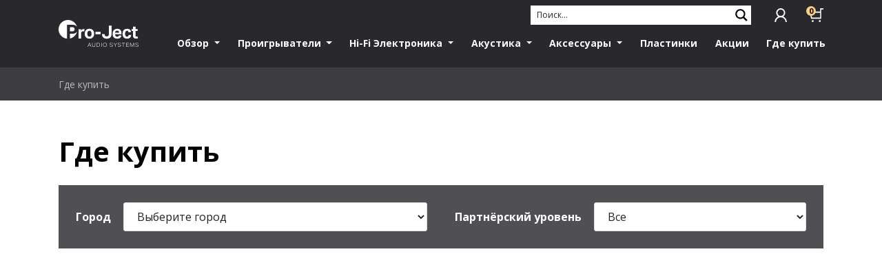

--- FILE ---
content_type: text/html; charset=UTF-8
request_url: https://projectaudio.ru/gde-kupit/
body_size: 253387
content:
<!DOCTYPE html>
<html>
	<head>
		<meta charset="utf-8">
    <meta http-equiv="X-UA-Compatible" content="IE=edge">
    <meta name="viewport" content="width=device-width, initial-scale=1.0, shrink-to-fit=no">
	<meta name="cmsmagazine" content="e54620af1889d8eb47b8216e6f073f14" />
		<title>Где купить</title>
    <link rel="apple-touch-icon" sizes="180x180" href="/bitrix/templates/project/img/favicon/apple-touch-icon.png">
    <link rel="icon" type="image/png" sizes="32x32" href="/bitrix/templates/project/img/favicon/favicon-32x32.png">
    <link rel="icon" type="image/png" sizes="16x16" href="/bitrix/templates/project/img/favicon/favicon-16x16.png">
    <link rel="manifest" href="/bitrix/templates/project/img/favicon/site.webmanifest">
    <link rel="mask-icon" href="/bitrix/templates/project/img/favicon/safari-pinned-tab.svg" color="#000000">
    <link rel="shortcut icon" href="/bitrix/templates/project/img/favicon/favicon.ico">

    <link rel='stylesheet' href='/bitrix/templates/project/css/block-library/style.min.css' type='text/css' media='all' />
    <link rel='stylesheet' href='/bitrix/templates/project/assets/woocommerce/4.4.1/packages/woocommerce-blocks/build/vendors-style.css' type='text/css' media='all' />
    <link rel='stylesheet' href='/bitrix/templates/project/assets/woocommerce/4.4.1/packages/woocommerce-blocks/build/style.css' type='text/css' media='all' />
    <link rel='stylesheet' href='/bitrix/templates/project/css/child-themec70f.css' type='text/css' media='all' />
    <link rel='stylesheet' href='/bitrix/templates/project/css/owl.carousel.min.css' type='text/css' media='' />
    <link rel='stylesheet' href='/bitrix/templates/project/css/owl.theme.default.min.css' type='text/css' media='' />
    <link rel='stylesheet' href='/bitrix/templates/project/css/slick.css' type='text/css' media='all' />
    <link rel='stylesheet' href='/bitrix/templates/project/css/jquery.fancybox.min.css' type='text/css' media='all' />
    <link rel='stylesheet' href='/bitrix/templates/project/css/style.instances-ho-is-po-no-da-au-se-is13ce.css' type='text/css' media='all' />
    <link rel='stylesheet' href='/bitrix/templates/project/css/new-style.css' type='text/css' media='all' />
    <!-- OpenGraph -->
        <meta property="og:image" content="https://projectaudio.ru/upload/project-logo.png"/>
    
            <style>
      .texto {
      padding: 1rem;
      text-align: center;
      }
      .full-link {
      position: absolute;
      display: inline-block;
      width: 100%;
      height: 100%;
      }


      @media (min-width: 768px) {
        .texto {
          text-align: left;
        }
        .texto {
          text-shadow: 0 0 6px black;
        }
        .texto .slider.more {
          box-shadow: 0 0 6px rgba(0,0,0,0.5);
        }
        .owl-carousel .item .owl-lazy {
          height: calc(100vh - 98px);
        }
      }
    </style>

		<meta http-equiv="Content-Type" content="text/html; charset=UTF-8" />
<meta name="robots" content="index, follow" />
<meta name="keywords" content="Keywords" />
<meta name="description" content="Description" />
<script type="text/javascript" data-skip-moving="true">(function(w, d, n) {var cl = "bx-core";var ht = d.documentElement;var htc = ht ? ht.className : undefined;if (htc === undefined || htc.indexOf(cl) !== -1){return;}var ua = n.userAgent;if (/(iPad;)|(iPhone;)/i.test(ua)){cl += " bx-ios";}else if (/Android/i.test(ua)){cl += " bx-android";}cl += (/(ipad|iphone|android|mobile|touch)/i.test(ua) ? " bx-touch" : " bx-no-touch");cl += w.devicePixelRatio && w.devicePixelRatio >= 2? " bx-retina": " bx-no-retina";var ieVersion = -1;if (/AppleWebKit/.test(ua)){cl += " bx-chrome";}else if ((ieVersion = getIeVersion()) > 0){cl += " bx-ie bx-ie" + ieVersion;if (ieVersion > 7 && ieVersion < 10 && !isDoctype()){cl += " bx-quirks";}}else if (/Opera/.test(ua)){cl += " bx-opera";}else if (/Gecko/.test(ua)){cl += " bx-firefox";}if (/Macintosh/i.test(ua)){cl += " bx-mac";}ht.className = htc ? htc + " " + cl : cl;function isDoctype(){if (d.compatMode){return d.compatMode == "CSS1Compat";}return d.documentElement && d.documentElement.clientHeight;}function getIeVersion(){if (/Opera/i.test(ua) || /Webkit/i.test(ua) || /Firefox/i.test(ua) || /Chrome/i.test(ua)){return -1;}var rv = -1;if (!!(w.MSStream) && !(w.ActiveXObject) && ("ActiveXObject" in w)){rv = 11;}else if (!!d.documentMode && d.documentMode >= 10){rv = 10;}else if (!!d.documentMode && d.documentMode >= 9){rv = 9;}else if (d.attachEvent && !/Opera/.test(ua)){rv = 8;}if (rv == -1 || rv == 8){var re;if (n.appName == "Microsoft Internet Explorer"){re = new RegExp("MSIE ([0-9]+[\.0-9]*)");if (re.exec(ua) != null){rv = parseFloat(RegExp.$1);}}else if (n.appName == "Netscape"){rv = 11;re = new RegExp("Trident/.*rv:([0-9]+[\.0-9]*)");if (re.exec(ua) != null){rv = parseFloat(RegExp.$1);}}}return rv;}})(window, document, navigator);</script>


<link href="/bitrix/cache/css/s3/project/page_804b8c22fde7b49013c5aee01b559ec3/page_804b8c22fde7b49013c5aee01b559ec3_v1.css?17670946551226" type="text/css"  rel="stylesheet" />
<link href="/bitrix/cache/css/s3/project/template_7cc5eba380045c40f961d1bdff4ebcc5/template_7cc5eba380045c40f961d1bdff4ebcc5_v1.css?17670873695701" type="text/css"  data-template-style="true" rel="stylesheet" />







<!-- dev2fun module opengraph -->
<meta property="og:title" content="Где купить">
<meta property="og:description" content="Description">
<meta property="og:url" content="https://projectaudio.ru/gde-kupit/">
<meta property="og:type" content="website">
<meta property="og:site_name" content="Pro-Ject Audio">
<meta property="og:image" content="https://projectaudio.ru/upload/dev2fun_opengraph/3d1/3d11b30ed80ea99298ffaad4a104787e.jpg">
<!-- /dev2fun module opengraph -->



  </head>

  <body class="archive home wp-custom-logo theme-understrap woocommerce woocommerce-no-js with-search">
    <svg aria-hidden="true" style="position: absolute; width: 0; height: 0; overflow: hidden;" version="1.1" xmlns="http://www.w3.org/2000/svg" xmlns:xlink="http://www.w3.org/1999/xlink">
	<defs>
		<symbol id="icon-cart" viewBox="0 0 32 32">
			<path d="M26.964 24.365h-23.716l-3.249-16.731h24.203v-7.635h7.959v2.761h-5.198v21.604zM5.523 21.604h18.68v-11.208h-20.792l2.112 11.208z"></path>
			<path d="M9.421 29.726c0 1.256-1.018 2.274-2.274 2.274s-2.274-1.018-2.274-2.274c0-1.256 1.018-2.274 2.274-2.274s2.274 1.018 2.274 2.274z"></path>
			<path d="M25.827 29.726c0 1.256-1.018 2.274-2.274 2.274s-2.274-1.018-2.274-2.274c0-1.256 1.018-2.274 2.274-2.274s2.274 1.018 2.274 2.274z"></path>
		</symbol>
		<symbol id="icon-lk" viewBox="0 0 28 32">
			<path d="M13.967 21.039c-5.657 0-10.431-4.773-10.431-10.608s4.773-10.431 10.431-10.431 10.431 4.773 10.431 10.431-4.597 10.608-10.431 10.608zM13.967 3.006c-4.066 0-7.425 3.359-7.425 7.425s3.359 7.425 7.425 7.425 7.425-3.359 7.425-7.425-3.182-7.425-7.425-7.425z"></path>
			<path d="M28.11 32h-3.006c0-6.011-4.95-10.961-10.961-10.961s-10.961 4.95-10.961 10.961h-3.182c0-7.779 6.365-13.967 13.967-13.967s14.144 6.188 14.144 13.967z"></path>
		</symbol>
		<symbol id="icon-devby" viewBox="0 0 71 64">
			<path d="M53.971 18.526c-0.044 10.162-8.291 18.383-18.459 18.383-4.176 0-8.028-1.387-11.121-3.725l0.046 0.034c0.455 0.080 0.978 0.125 1.512 0.125 1.131 0 2.215-0.204 3.215-0.578l-0.064 0.021c1.882 0.86 4.082 1.362 6.4 1.362 8.681 0 15.718-7.037 15.718-15.718 0-1.191-0.132-2.35-0.383-3.465l0.020 0.105c-0.566 1.033-1.332 1.89-2.252 2.545l-0.023 0.016c-3.241 2.268-6.816 2.513-10.461 2.355l0.216-0.73c0.186-0.648 0.374-1.316 0.579-1.996 2.921 0.069 5.723-0.229 8.091-1.888 1.821-1.275 2.722-4.010 1.378-5.931s-4.224-2.007-6.049-0.732c-3.241 2.277-4.375 6.196-5.501 10.118-1.262 4.397-2.523 8.793-6.561 11.621-1.204 0.84-2.697 1.342-4.308 1.342-0.356 0-0.706-0.024-1.049-0.072l0.040 0.005c-5.682-0.765-7.918-8.486-7.901-13.341 0.045-10.161 8.292-18.38 18.459-18.38 4.172 0 8.021 1.384 11.113 3.719l-0.047-0.034c-0.462-0.083-0.994-0.13-1.537-0.13-1.123 0-2.199 0.202-3.193 0.572l0.063-0.021c-1.88-0.858-4.077-1.358-6.391-1.358-8.681 0-15.718 7.037-15.718 15.717 0 1.198 0.134 2.364 0.388 3.486l-0.020-0.105c0.564-1.036 1.33-1.895 2.25-2.551l0.023-0.015c3.241-2.268 6.816-2.513 10.461-2.355l-0.216 0.73c-0.184 0.648-0.374 1.316-0.579 1.994-2.921-0.069-5.723 0.229-8.091 1.888-1.813 1.27-2.716 4.018-1.378 5.931s4.23 2.003 6.049 0.732c3.241-2.275 4.375-6.196 5.501-10.115 1.262-4.399 2.521-8.793 6.561-11.623 1.203-0.84 2.696-1.342 4.306-1.342 0.356 0 0.706 0.024 1.048 0.072l-0.040-0.005c5.68 0.765 7.92 8.493 7.901 13.345z"></path>
			<path d="M2.467 48.557h4.273c0.018-0.001 0.038-0.002 0.059-0.002 0.176 0 0.34 0.050 0.479 0.136l-0.004-0.002c0.117 0.104 0.19 0.255 0.19 0.423 0 0.024-0.001 0.047-0.004 0.070l0-0.003q0 0.57-0.717 0.57h-4.276v-1.195zM0 45.307v5.097c0 0.776 0.322 1.175 1.268 1.175h6.192q1.324 0 1.895-0.475t0.583-1.616q0-1.32-1.111-1.785c0.251-0.117 0.452-0.307 0.58-0.542l0.003-0.007c0.149-0.269 0.237-0.589 0.237-0.929 0-0.023-0-0.045-0.001-0.068l0 0.003q0-1.342-0.784-1.817-0.527-0.318-1.683-0.318h-5.883c-0.847 0-1.257 0.352-1.296 1.283zM2.467 45.852h4.375c0.015-0.001 0.033-0.002 0.051-0.002 0.152 0 0.293 0.044 0.412 0.12l-0.003-0.002c0.099 0.099 0.16 0.237 0.16 0.388s-0.061 0.288-0.16 0.388l0-0c-0.115 0.077-0.257 0.122-0.409 0.122-0.016 0-0.031-0.001-0.047-0.001l0.002 0h-4.381v-1.015z"></path>
			<path d="M11.794 47.747c0.017-1.815 0.408-2.558 0.989-3.152 0.961-0.983 2.936-0.929 4.258-0.929 1.361 0 3.372-0.086 4.366 0.929 0.588 0.601 0.981 1.35 0.992 3.2v0c-0.017 1.815-0.408 2.558-0.989 3.152-0.953 0.974-2.992 0.968-4.321 0.968s-3.36 0-4.321-0.968c-0.588-0.601-0.981-1.35-0.992-3.2zM19.857 47.747c0-0.432 0-0.957-0.248-1.309-0.382-0.553-1.19-0.588-2.528-0.603s-2.117 0.054-2.498 0.603c-0.253 0.365-0.251 0.918-0.246 1.357v0c0 0.432 0 0.957 0.248 1.309 0.38 0.549 1.177 0.611 2.498 0.648 1.337-0.037 2.145-0.095 2.528-0.648 0.253-0.365 0.251-0.918 0.246-1.357z"></path>
			<path d="M30.517 51.83c0.619-0.036 1.199-0.155 1.745-0.346l-0.044 0.014c0.879-0.294 1.385-0.735 1.698-1.512 0.119-0.33 0.188-0.711 0.188-1.107 0-0.105-0.005-0.208-0.014-0.31l0.001 0.013h-2.48c-0.071 1.169-1.616 1.108-2.554 1.113s-2.16-0.030-2.288-1.16c-0.023-0.219-0.037-0.472-0.037-0.729 0-0.013 0-0.026 0-0.040v0.002c-0-0.011-0-0.024-0-0.038 0-0.257 0.013-0.511 0.039-0.761l-0.003 0.031c0.127-1.128 1.322-1.164 2.288-1.16s2.485-0.056 2.554 1.113h2.478c0.008-0.089 0.013-0.192 0.013-0.297 0-0.397-0.069-0.778-0.196-1.131l0.007 0.023c-0.313-0.767-0.819-1.208-1.698-1.512-0.501-0.178-1.081-0.297-1.683-0.332l-0.017-0.001c-2.074-0.102-5.535-0.324-6.080 2.21-0.111 0.507-0.174 1.089-0.174 1.686 0 0.050 0 0.1 0.001 0.149l-0-0.007v0.037c-0.001 0.042-0.001 0.092-0.001 0.142 0 0.597 0.063 1.179 0.184 1.74l-0.010-0.054c0.547 2.534 4.006 2.312 6.080 2.21z"></path>
			<path d="M47.349 44.024h4.206l1.884 4.204c0.38 0.847 0.149 0.687 0.547 0.017l1.944-4.219h3.993v7.544h-2.351v-5.939l-2.178 4.492c-0.57 1.184-0.557 1.445-1.728 1.445-0.847-0.017-1.024-0.266-1.553-1.281l-2.422-4.651v5.933h-2.342v-7.544z"></path>
			<path d="M62.593 51.579v-7.562h2.467v1.849h3.355c1.998 0 2.841 0.704 2.809 2.852s-0.882 2.852-2.943 2.852zM65.031 47.829l0.037 1.795h3.373c0.575 0 0.78-0.302 0.767-0.899s-0.264-0.899-0.836-0.899z"></path>
			<path d="M36.342 50.236v-4.827c0-1.080 0.538-1.383 1.365-1.383h6.965v1.828h-5.864v1.046h5.583v1.817h-5.583v1.035h5.864v1.828h-7.013c-0.894 0-1.318-0.421-1.318-1.344z"></path>
			<path d="M2.16 56.361h5.926c1.53 0.050 2.143 1.227 2.16 2.521v5.023h-2.469v-4.356c0-1.041-0.311-1.244-1.218-1.244h-2.873c-0.907 0-1.219 0.205-1.219 1.244v4.356h-2.467v-5.023c0.017-1.296 0.631-2.472 2.16-2.521z"></path>
			<path d="M30.463 56.361c1.545 0 1.854 0.097 2.703 1.48l3.204 6.065h-2.701l-0.754-1.251h-4.889l-0.763 1.257h-2.701l3.204-6.065c0.864-1.391 1.169-1.48 2.707-1.48zM28.951 60.71l3.040-0.017c-1.672-3.325-1.253-3.526-3.040 0.017z"></path>
			<path d="M38.284 56.345h2.467v2.642h4.483v-2.642h2.467v7.544h-2.467v-2.947h-4.483v2.947h-2.467v-7.544z"></path>
			<path d="M61.684 58.303v-1.955h9.545v1.955h-3.532v5.6h-2.467v-5.6h-3.545z"></path>
			<path d="M22.657 56.389v7.516h-2.517v-5.557h-3.148c-0.008-0-0.017-0.001-0.026-0.001-0.278 0-0.503 0.225-0.503 0.503 0 0 0 0.001 0 0.001v-0l-0.281 3.487c-0.089 1.102-1.015 1.661-2.055 1.661-0.011 0-0.025 0-0.038 0-0.544 0-1.078-0.039-1.6-0.115l0.059 0.007v-1.728h0.631c0.013 0.001 0.027 0.002 0.042 0.002 0.278 0 0.508-0.211 0.537-0.481l0-0.002 0.367-4.189c0.047-0.713 0.447-1.115 1.296-1.115z"></path>
			<path d="M50.467 62.559v-4.827c0-1.080 0.538-1.383 1.365-1.383h6.965v1.828h-5.866v1.046h5.583v1.817h-5.583v1.035h5.864v1.828h-7.013c-0.894 0-1.318-0.421-1.318-1.344z"></path>
		</symbol>
		<symbol id="icon-quote" viewBox="0 0 40 32">
			<path fill="#d6e4eb" style="fill: var(--color1, #d6e4eb)" d="M38.615 19.077c-1.231-1.385-2.923-2.308-4.769-2.154-0.615 0-1.077 0-1.692 0.154-0.154-2.615 0.615-5.077 2.154-7.077 1.385-2 3.385-3.538 5.538-4.462l-4-5.538c-1.385 0.615-2.769 1.231-4 2.154-1.692 1.077-3.077 2.462-4.308 4-1.538 1.846-2.769 4-3.538 6.154-1.077 2.769-1.538 5.692-1.538 8.615-0.154 2.923 0.769 5.846 2.769 8.154 1.846 1.846 4.308 2.923 6.923 2.769 2.154 0.154 4.308-0.615 5.846-2.154 1.538-1.385 2.462-3.538 2.308-5.538 0.154-1.692-0.462-3.538-1.692-5.077zM16.154 19.077c-1.231-1.385-2.923-2.308-4.769-2.154-0.615 0-1.077 0-1.692 0.154-0.154-2.615 0.615-5.077 2-7.231 1.385-2 3.385-3.538 5.538-4.462l-3.846-5.385c-1.385 0.615-2.769 1.231-4 2.154-1.538 1.077-3.077 2.462-4.308 4-1.538 2-2.769 4-3.538 6.154-1.077 2.769-1.538 5.692-1.538 8.615-0.154 2.923 0.769 5.846 2.769 8.154 1.846 1.846 4.308 2.923 6.923 2.769 2.154 0.154 4.308-0.615 5.846-2.154 1.538-1.385 2.462-3.538 2.308-5.538 0.154-1.692-0.462-3.538-1.692-5.077z"></path>
		</symbol>
		<symbol id="icon-link-new" viewBox="0 0 39 32">
          <path d="M39.216 24.157h-30.431v-24.157h3.137v21.020h24.157v-21.020h3.137z"></path>
          <path d="M10.353 0h28.549v7.843h-28.549v-7.843z"></path>
          <path d="M30.431 32h-30.431v-24.157h3.137v21.020h24.157v-2.51h3.137z"></path>
          <path d="M1.569 7.843h5.020v7.843h-5.020v-7.843z"></path>
    </symbol>
    <symbol id="icon-link-out" viewBox="0 0 40 32">
          <path d="M32.571 32h-32.571v-26h2.857v23.143h26.857v-12.286h2.857z"></path>
          <path d="M1.429 6h18v8.571h-18v-8.571z"></path>
          <path d="M22.11 15.242l14.142-14.142 2.020 2.020-14.142 14.142-2.020-2.020z"></path>
          <path d="M36.857 9.429v-6.571h-7.143v-2.857h9.714l0.286 9.429z"></path>
		</symbol>
		<symbol id="icon-ico_ar_l" viewBox="0 0 36 32">
			<path d="M2.75 14h33v3.75h-33v-3.75z"></path>
			<path d="M16 0l2.75 2.75-13.5 13.25 13.5 13.25-2.75 2.75-16-16z"></path>
		</symbol>
		<symbol id="icon-ico_ar_r" viewBox="0 0 36 32">
			<path d="M0 14h33v3.75h-33v-3.75z"></path>
			<path d="M19.75 32l-2.75-2.75 13.5-13.25-13.5-13.25 2.75-2.75 16 16z"></path>
		</symbol>
		<symbol id="icon-address" viewBox="0 0 23 32">
			<path d="M11.294 31.421l-0.869-1.014c-1.014-1.303-10.425-12.742-10.425-18.534 0-6.226 5.068-11.294 11.294-11.294s11.294 5.068 11.294 11.294c0 5.937-9.412 17.376-10.425 18.679l-0.869 0.869zM11.294 2.606c-5.068 0-9.122 4.054-9.122 9.122 0 3.909 5.937 12.308 9.122 16.217 3.186-4.054 9.122-12.308 9.122-16.217 0-4.923-4.054-9.122-9.122-9.122z"></path>
			<path d="M11.294 15.493c-2.317 0-4.199-1.882-4.199-4.199s1.882-4.199 4.199-4.199 4.199 1.882 4.199 4.199-1.882 4.199-4.199 4.199zM11.294 9.267c-1.158 0-2.027 0.869-2.027 2.027s0.869 2.027 2.027 2.027 2.027-0.869 2.027-2.027-0.869-2.027-2.027-2.027z"></path>
		</symbol>
		<symbol id="icon-phone" viewBox="0 0 23 32">
			<path d="M16.217 32c-0.434 0-0.724 0-1.158-0.145-0.145 0-0.29-0.145-0.434-0.145h-0.145c-1.158-0.434-2.317-1.158-3.62-2.172-1.738-1.593-3.475-3.475-4.923-5.792-2.172-3.475-3.765-7.095-4.633-10.86-0.579-2.606-0.724-4.633-0.579-6.661 0.145-0.869 0.29-2.027 0.869-3.33 0.434-0.724 1.014-1.303 1.738-1.593 0.29-0.145 0.434-0.29 0.724-0.29 0.434-0.145 0.869-0.434 1.303-0.579 2.172-0.869 3.909-0.145 4.923 1.882 0.724 1.448 1.158 2.896 1.303 4.489 0 1.303-0.579 2.462-1.738 3.186-0.434 0-0.869 0.29-1.448 0.579-0.145 0-0.145 0-0.145 0.29 0 0.434 0 1.014 0.145 1.448 0.29 1.303 0.869 2.606 1.448 3.765 0.724 1.593 1.448 3.186 2.462 4.489 0.29 0.29 0.579 0.724 0.869 1.014l0.29 0.29c0 0 0.145 0 0.145 0 0.579-0.145 1.014-0.434 1.593-0.579 1.448-0.579 2.896-0.434 4.054 0.724 1.448 1.303 2.317 2.751 2.751 4.344 0.434 1.448-0.145 2.751-1.303 3.62-0.434 0.29-1.014 0.579-1.448 0.869l-0.434 0.145c-0.145 0.145-0.29 0.145-0.579 0.29-0.145 0-0.145 0.145-0.29 0.145-0.579 0.434-1.158 0.579-1.738 0.579zM15.204 29.538h0.145c0.145 0 0.145 0 0.29 0.145 0.579 0.145 0.869 0.145 1.303 0 0.145-0.145 0.29-0.145 0.434-0.29 0.145 0 0.29-0.145 0.29-0.145l0.434-0.29c0.434-0.29 0.869-0.434 1.158-0.724 0.434-0.29 0.579-0.724 0.434-1.448-0.29-1.158-1.014-2.317-2.172-3.475-0.434-0.434-1.014-0.579-1.738-0.29-0.434 0.145-0.869 0.434-1.303 0.579-0.724 0.29-1.303 0.29-2.027 0-0.29-0.145-0.579-0.29-0.724-0.579h-0.145c-0.434-0.434-0.724-0.724-1.158-1.303-1.158-1.593-1.882-3.33-2.751-4.923-0.434-1.014-1.014-2.462-1.448-3.909-0.145-0.579-0.29-1.448-0.29-2.172 0.145-0.869 0.579-1.593 1.448-2.027 0.579-0.29 1.014-0.434 1.448-0.724s0.724-0.724 0.579-1.303c0-1.158-0.29-2.317-1.014-3.475-0.434-1.014-1.014-1.303-2.172-0.869-0.434 0.145-0.724 0.434-1.158 0.579-0.29 0.145-0.579 0.29-0.869 0.434s-0.434 0.29-0.579 0.579c-0.434 0.724-0.579 1.448-0.724 2.462-0.145 1.738 0 3.765 0.579 5.792 0.869 3.475 2.317 6.95 4.344 10.136 1.448 2.172 2.896 3.91 4.489 5.357 1.014 1.014 1.882 1.593 2.896 1.882v0z"></path>
		</symbol>
		<symbol id="icon-link" viewBox="0 0 23 32">
			<path d="M6.081 30.407c-1.014 0-2.027-0.29-3.041-0.869-1.303-0.724-2.317-2.027-2.606-3.475-0.434-1.448-0.145-3.041 0.724-4.344l4.054-6.805c1.593-2.751 5.213-3.62 7.964-2.027l-1.158 1.882c-1.738-1.014-3.909-0.434-5.068 1.158l-4.054 6.805c-1.014 1.738-0.434 3.91 1.158 4.923 1.738 1.014 3.909 0.434 5.068-1.158l3.186-5.213 1.882 1.158-3.186 5.213c-1.014 1.738-3.041 2.751-4.923 2.751z"></path>
			<path d="M12.453 19.837c-1.014 0-2.027-0.29-3.041-0.869l1.158-1.882c0.869 0.434 1.738 0.579 2.751 0.434 1.014-0.29 1.738-0.869 2.317-1.593l4.054-6.805c0.434-0.869 0.579-1.738 0.434-2.751-0.29-1.014-0.869-1.738-1.593-2.317-0.869-0.434-1.738-0.579-2.751-0.434-1.014 0.29-1.738 0.869-2.317 1.593l-3.33 5.792-1.882-1.158 3.33-5.502c0.869-1.303 2.027-2.317 3.62-2.606 1.448-0.434 3.041-0.145 4.344 0.724s2.317 2.027 2.606 3.62c0.434 1.448 0.145 3.041-0.724 4.344l-4.054 6.661c-0.869 1.303-2.027 2.317-3.62 2.606-0.434 0.145-0.869 0.145-1.303 0.145z"></path>
		</symbol>
		<symbol id="icon-close" viewBox="0 0 32 32">
			<path d="M0.046 28.732l28.877-28.877 3.232 3.232-28.877 28.877-3.232-3.232z"></path>
			<path d="M0.046 3.304l3.232-3.232 28.877 28.877-3.232 3.232-28.877-28.877z"></path>
		</symbol>
	</defs>
</svg>
    <div class="wrapper-fluid wrapper-navbar" id="wrapper-navbar">
      <a class="skip-link screen-reader-text sr-only" href="#content">Skip to content</a>
      <div class="fixed-top-lg bg-anthrazit">
          <div class="container container--rel">
            <div class="header__links">
                              <a href="#" class="header__links-link js-auth"><svg class="icon icon-lk"><use xlink:href="#icon-lk"></use></svg></a>
                            <a href="/personal/cart/" class="header__links-link">
                <span class="js-basket_count">0</span>
                <svg class="icon icon-cart"><use xlink:href="#icon-cart"></use></svg>
              </a>
            </div>
          </div>
        <nav class="navbar navbar-expand-lg navbar-dark ">
          <div class="container">
            <a  href="/" class="navbar-brand custom-logo-link" title="Pro-Ject Audio">
              <img src="/bitrix/templates/project/img/logo.svg" class="img-fluid" alt="Pro-Ject Audio" title="Pro-Ject Audio" />
            </a>
            <button class="navbar-toggler" type="button" data-toggle="collapse" data-target="#navbarNavDropdown" aria-controls="navbarNavDropdown" aria-expanded="false" aria-label="Toggle navigation">
              <span class="navbar-toggler-icon"></span>
            </button>
            <div id="navbarNavDropdown" class="collapse navbar-collapse">
              	<div class='asp_w asp_m asp_m_1 asp_m_1_1 wpdreams_asp_sc wpdreams_asp_sc-1 ajaxsearchpro asp_main_container  asp_non_compact'>
		<div class="probox">
			<div class="proinput" id="title-search">
				<form action="/search/index.php">
					<input id="title-search-input" type="text" name="q" value="" size="40" maxlength="50" autocomplete="off" class="orig" placeholder="Поиск..." />
					<button class="proinput__submit" type="submit" name="s">
						<svg xmlns="http://www.w3.org/2000/svg" width="512" height="512" viewBox="0 0 512 512"><path d="M460.355 421.59l-106.51-106.512c20.04-27.553 31.884-61.437 31.884-98.037C385.73 124.935 310.792 50 218.685 50c-92.106 0-167.04 74.934-167.04 167.04 0 92.107 74.935 167.042 167.04 167.042 34.912 0 67.352-10.773 94.184-29.158L419.945 462l40.41-40.41zM100.63 217.04c0-65.095 52.96-118.055 118.056-118.055 65.098 0 118.057 52.96 118.057 118.056 0 65.097-52.96 118.057-118.057 118.057-65.096 0-118.055-52.96-118.055-118.056z"/></svg>
					</button>
				</form>
			</div>
		</div>
	</div>
                <div class="menu-menu-en-container">
    <ul id="main-menu" class="navbar-nav">
                                                    <li class="menu-item menu-item-has-children nav-item dropdown">
              <a title="Обзор" data-toggle="dropdown" class="nav-link dropdown-toggle">
                Обзор <span class="caret"></span>
              </a>
              <div class="dropdown-wrap">
                <ul class="container d-lg-flex dropdown-menu" role="menu">
                                                                      <li class="menu-item nav-item">
              <a title="Проигрыватели" href="/proigryvateli/" class="nav-link">
                                  <img src="/upload/iblock/57b/LineArt_Turntable_2.png" class="attachment-smally size-smally" alt="Проигрыватели" title="Проигрыватели" />
                                <span>Проигрыватели</span>
              </a>
            </li>
                                                                      <li class="menu-item nav-item">
              <a title="Hi-Fi-компоненты" href="/hi-fi-komponenty/" class="nav-link">
                                  <img src="/upload/iblock/ca5/ElectronicsOverview.png" class="attachment-smally size-smally" alt="Hi-Fi-компоненты" title="Hi-Fi-компоненты" />
                                <span>Hi-Fi-компоненты</span>
              </a>
            </li>
                                                                      <li class="menu-item nav-item">
              <a title="Hi-Fi-комплекты" href="/HiFi_Sets/" class="nav-link">
                                  <img src="/upload/iblock/929/oaz86nzw5sgii8shafam23gdyx6wlnk8/Lineart_Sets_3.png" class="attachment-smally size-smally" alt="Hi-Fi-комплекты" title="Hi-Fi-комплекты" />
                                <span>Hi-Fi-комплекты</span>
              </a>
            </li>
                                          </ul></div></li>                                              <li class="menu-item menu-item-has-children nav-item dropdown">
              <a title="Проигрыватели" href="/catalog/proigryvateli/" data-toggle="dropdown" class="nav-link dropdown-toggle">
                Проигрыватели <span class="caret"></span>
              </a>
              <div class="dropdown-wrap">
                <ul class="container d-lg-flex dropdown-menu" role="menu">
                                                                      <li class="menu-item nav-item">
              <a title="Серия Elemental" href="/catalog/proigryvateli/seriya-elemental/" class="nav-link">
                                  <img src="/upload/iblock/e49/2n1vxxo0nfg3a4mzrhv65l59fjexd3hw/Bez_nazvaniya.png" class="attachment-smally size-smally" alt="Серия Elemental" title="Серия Elemental" />
                                <span>Серия Elemental</span>
              </a>
            </li>
                                                                      <li class="menu-item nav-item">
              <a title="Серия Juke Box" href="/catalog/proigryvateli/juke-box-line/" class="nav-link">
                                  <img src="/upload/iblock/5e9/JukeBox.png" class="attachment-smally size-smally" alt="Серия Juke Box" title="Серия Juke Box" />
                                <span>Серия Juke Box</span>
              </a>
            </li>
                                                                      <li class="menu-item nav-item">
              <a title="Серия T" href="/catalog/proigryvateli/t-line/" class="nav-link">
                                  <img src="/upload/iblock/8f0/T_Line.png" class="attachment-smally size-smally" alt="Серия T" title="Серия T" />
                                <span>Серия T</span>
              </a>
            </li>
                                                                      <li class="menu-item nav-item">
              <a title="Серия Essential" href="/catalog/proigryvateli/essential-line/" class="nav-link">
                                  <img src="/upload/iblock/de6/Essential.png" class="attachment-smally size-smally" alt="Серия Essential" title="Серия Essential" />
                                <span>Серия Essential</span>
              </a>
            </li>
                                                                      <li class="menu-item nav-item">
              <a title="Серия Debut" href="/catalog/proigryvateli/debut-line/" class="nav-link">
                                  <img src="/upload/iblock/747/Debut_Line.png" class="attachment-smally size-smally" alt="Серия Debut" title="Серия Debut" />
                                <span>Серия Debut</span>
              </a>
            </li>
                                                                      <li class="menu-item nav-item">
              <a title="Серия RPM" href="/catalog/proigryvateli/rpm-line/" class="nav-link">
                                  <img src="/upload/iblock/5ef/RPM_3_Carbon_1mm.png" class="attachment-smally size-smally" alt="Серия RPM" title="Серия RPM" />
                                <span>Серия RPM</span>
              </a>
            </li>
                                                                      <li class="menu-item nav-item">
              <a title="Серия The Classic" href="/catalog/proigryvateli/the-classic/" class="nav-link">
                                  <img src="/upload/iblock/a1c/The_ClassicEvo_Line.png" class="attachment-smally size-smally" alt="Серия The Classic" title="Серия The Classic" />
                                <span>Серия The Classic</span>
              </a>
            </li>
                                                                      <li class="menu-item nav-item">
              <a title="Серия X" href="/catalog/proigryvateli/x-line/" class="nav-link">
                                  <img src="/upload/iblock/baa/X_Line.png" class="attachment-smally size-smally" alt="Серия X" title="Серия X" />
                                <span>Серия X</span>
              </a>
            </li>
                                                                      <li class="menu-item nav-item">
              <a title="Серия Signature" href="/catalog/proigryvateli/signature-line/" class="nav-link">
                                  <img src="/upload/iblock/89d/Signature_Line.png" class="attachment-smally size-smally" alt="Серия Signature" title="Серия Signature" />
                                <span>Серия Signature</span>
              </a>
            </li>
                                                                      <li class="menu-item nav-item">
              <a title="Special Editions" href="/catalog/proigryvateli/special-editions/" class="nav-link">
                                  <img src="/upload/iblock/e69/Special_Editions.png" class="attachment-smally size-smally" alt="Special Editions" title="Special Editions" />
                                <span>Special Editions</span>
              </a>
            </li>
                                                                      <li class="menu-item nav-item">
              <a title="Artist Collection" href="/catalog/proigryvateli/artist-collection/" class="nav-link">
                                  <img src="/upload/iblock/c35/ArtistCollection_LineArt_1.png" class="attachment-smally size-smally" alt="Artist Collection" title="Artist Collection" />
                                <span>Artist Collection</span>
              </a>
            </li>
                                                                      <li class="menu-item nav-item">
              <a title="Серия А" href="/catalog/proigryvateli/seriya-a/" class="nav-link">
                                  <img src="/upload/iblock/2a3/Bez-nazvaniya.png" class="attachment-smally size-smally" alt="Серия А" title="Серия А" />
                                <span>Серия А</span>
              </a>
            </li>
                                          </ul></div></li>                                              <li class="menu-item menu-item-has-children nav-item dropdown">
              <a title="Hi-Fi Электроника" href="/catalog/hifi-electronics/" data-toggle="dropdown" class="nav-link dropdown-toggle">
                Hi-Fi Электроника <span class="caret"></span>
              </a>
              <div class="dropdown-wrap">
                <ul class="container d-lg-flex dropdown-menu" role="menu">
                                                                      <li class="menu-item menu-item-has-children nav-item subdropdown">
              <a title="Серия E" href="/catalog/hifi-electronics/e-line/"  data-toggle="subdropdown" class="subsub nav-link subdropdown-toggle">
                                  <img src="/upload/iblock/b8b/E_Line_1_1111.png" class="attachment-smally size-smally" alt="Серия E" title="Серия E" />
                                <span>Серия E</span>
              </a>
              <div class="dropdown-wrap">
                <ul class="container d-lg-flex dropdown-menu" role="menu">
                                                                      <li class="menu-item nav-item">
              <a title="Источники" href="/catalog/hifi-electronics/e-line/sources-e-line/" class="nav-link">
                                <span>Источники</span>
              </a>
            </li>
                                                                      <li class="menu-item nav-item">
              <a title="Усилители" href="/catalog/hifi-electronics/e-line/amplifiers-e-line/" class="nav-link">
                                <span>Усилители</span>
              </a>
            </li>
                                                                      <li class="menu-item nav-item">
              <a title="Фонокорректоры" href="/catalog/hifi-electronics/e-line/phono-e-line/" class="nav-link">
                                <span>Фонокорректоры</span>
              </a>
            </li>
                                          </ul></div></li>                                              <li class="menu-item menu-item-has-children nav-item subdropdown">
              <a title="Серия C" href="/catalog/hifi-electronics/c-line/"  data-toggle="subdropdown" class="subsub nav-link subdropdown-toggle">
                                  <img src="/upload/iblock/147/C_Line_1_11.png" class="attachment-smally size-smally" alt="Серия C" title="Серия C" />
                                <span>Серия C</span>
              </a>
              <div class="dropdown-wrap">
                <ul class="container d-lg-flex dropdown-menu" role="menu">
                                                                      <li class="menu-item nav-item">
              <a title="Фонокорректоры" href="/catalog/hifi-electronics/c-line/phono-equalizers-c/" class="nav-link">
                                <span>Фонокорректоры</span>
              </a>
            </li>
                                          </ul></div></li>                                              <li class="menu-item menu-item-has-children nav-item subdropdown">
              <a title="Серия S2" href="/catalog/hifi-electronics/s2-line/"  data-toggle="subdropdown" class="subsub nav-link subdropdown-toggle">
                                  <img src="/upload/iblock/8a1/S2_Line_1_11.png" class="attachment-smally size-smally" alt="Серия S2" title="Серия S2" />
                                <span>Серия S2</span>
              </a>
              <div class="dropdown-wrap">
                <ul class="container d-lg-flex dropdown-menu" role="menu">
                                                                      <li class="menu-item nav-item">
              <a title="Усилители" href="/catalog/hifi-electronics/s2-line/amplifiers/" class="nav-link">
                                <span>Усилители</span>
              </a>
            </li>
                                                                      <li class="menu-item nav-item">
              <a title="Фонокорректоры" href="/catalog/hifi-electronics/s2-line/phono-equalizers/" class="nav-link">
                                <span>Фонокорректоры</span>
              </a>
            </li>
                                                                      <li class="menu-item nav-item">
              <a title="Источники" href="/catalog/hifi-electronics/s2-line/sources/" class="nav-link">
                                <span>Источники</span>
              </a>
            </li>
                                                                      <li class="menu-item nav-item">
              <a title="Системы ДУ" href="/catalog/hifi-electronics/s2-line/remote-control/" class="nav-link">
                                <span>Системы ДУ</span>
              </a>
            </li>
                                                                      <li class="menu-item nav-item">
              <a title="Chrome Edition" href="/catalog/hifi-electronics/s2-line/chrome-edition/" class="nav-link">
                                <span>Chrome Edition</span>
              </a>
            </li>
                                          </ul></div></li>                                              <li class="menu-item menu-item-has-children nav-item subdropdown">
              <a title="Серия S3" href="/catalog/hifi-electronics/seriya-s3/"  data-toggle="subdropdown" class="subsub nav-link subdropdown-toggle">
                                  <img src="/upload/iblock/b10/pq094kyy7v04od16y1q1ds29siknbvd0/S3.png" class="attachment-smally size-smally" alt="Серия S3" title="Серия S3" />
                                <span>Серия S3</span>
              </a>
              <div class="dropdown-wrap">
                <ul class="container d-lg-flex dropdown-menu" role="menu">
                                                                      <li class="menu-item nav-item">
              <a title="Усилители" href="/catalog/hifi-electronics/seriya-s3/s3_amplifiers/" class="nav-link">
                                <span>Усилители</span>
              </a>
            </li>
                                                                      <li class="menu-item nav-item">
              <a title="Фонокорректоры" href="/catalog/hifi-electronics/seriya-s3/phono-equalizers-s3/" class="nav-link">
                                <span>Фонокорректоры</span>
              </a>
            </li>
                                                                      <li class="menu-item nav-item">
              <a title="Блоки питания" href="/catalog/hifi-electronics/seriya-s3/s3_power_supplies/" class="nav-link">
                                <span>Блоки питания</span>
              </a>
            </li>
                                                                      <li class="menu-item nav-item">
              <a title="Источники" href="/catalog/hifi-electronics/seriya-s3/s3_power_sources/" class="nav-link">
                                <span>Источники</span>
              </a>
            </li>
                                                                      <li class="menu-item nav-item">
              <a title="MC-трансформаторы" href="/catalog/hifi-electronics/seriya-s3/mc_transformers/" class="nav-link">
                                <span>MC-трансформаторы</span>
              </a>
            </li>
                                          </ul></div></li>                                              <li class="menu-item menu-item-has-children nav-item subdropdown">
              <a title="Серия DS2" href="/catalog/hifi-electronics/ds2-line/"  data-toggle="subdropdown" class="subsub nav-link subdropdown-toggle">
                                  <img src="/upload/iblock/655/DS2_Line.png" class="attachment-smally size-smally" alt="Серия DS2" title="Серия DS2" />
                                <span>Серия DS2</span>
              </a>
              <div class="dropdown-wrap">
                <ul class="container d-lg-flex dropdown-menu" role="menu">
                                                                      <li class="menu-item nav-item">
              <a title="Усилители" href="/catalog/hifi-electronics/ds2-line/amplifiers-ds2/" class="nav-link">
                                <span>Усилители</span>
              </a>
            </li>
                                                                      <li class="menu-item nav-item">
              <a title="Источники" href="/catalog/hifi-electronics/ds2-line/sources-ds2/" class="nav-link">
                                <span>Источники</span>
              </a>
            </li>
                                                                      <li class="menu-item nav-item">
              <a title="Фонокорректоры" href="/catalog/hifi-electronics/ds2-line/phono-equalizers-ds2/" class="nav-link">
                                <span>Фонокорректоры</span>
              </a>
            </li>
                                          </ul></div></li>                                              <li class="menu-item menu-item-has-children nav-item subdropdown">
              <a title="Серия DS3" href="/catalog/hifi-electronics/seriya-ds3/"  data-toggle="subdropdown" class="subsub nav-link subdropdown-toggle">
                                  <img src="/upload/iblock/7a0/vs13y4eds0q20g575zr1scg6siis2av0/DS3.png" class="attachment-smally size-smally" alt="Серия DS3" title="Серия DS3" />
                                <span>Серия DS3</span>
              </a>
              <div class="dropdown-wrap">
                <ul class="container d-lg-flex dropdown-menu" role="menu">
                                                                      <li class="menu-item nav-item">
              <a title="Фонокорректоры" href="/catalog/hifi-electronics/seriya-ds3/phono-equalizers-ds3/" class="nav-link">
                                <span>Фонокорректоры</span>
              </a>
            </li>
                                                                      <li class="menu-item nav-item">
              <a title="Усилители" href="/catalog/hifi-electronics/seriya-ds3/usiliteli-ds3/" class="nav-link">
                                <span>Усилители</span>
              </a>
            </li>
                                                                      <li class="menu-item nav-item">
              <a title="Блоки питания" href="/catalog/hifi-electronics/seriya-ds3/power-supplies-ds3/" class="nav-link">
                                <span>Блоки питания</span>
              </a>
            </li>
                                                                      <li class="menu-item nav-item">
              <a title="MC-трансформаторы" href="/catalog/hifi-electronics/seriya-ds3/mc_transformer/" class="nav-link">
                                <span>MC-трансформаторы</span>
              </a>
            </li>
                                                                      <li class="menu-item nav-item">
              <a title="Источники" href="/catalog/hifi-electronics/seriya-ds3/sources-ds3/" class="nav-link">
                                <span>Источники</span>
              </a>
            </li>
                                          </ul></div></li>                                              <li class="menu-item menu-item-has-children nav-item subdropdown">
              <a title="Серия RS" href="/catalog/hifi-electronics/rs-line/"  data-toggle="subdropdown" class="subsub nav-link subdropdown-toggle">
                                  <img src="/upload/iblock/631/RS_Line.png" class="attachment-smally size-smally" alt="Серия RS" title="Серия RS" />
                                <span>Серия RS</span>
              </a>
              <div class="dropdown-wrap">
                <ul class="container d-lg-flex dropdown-menu" role="menu">
                                                                      <li class="menu-item nav-item">
              <a title="Усилители" href="/catalog/hifi-electronics/rs-line/amplifiers-rs/" class="nav-link">
                                <span>Усилители</span>
              </a>
            </li>
                                                                      <li class="menu-item nav-item">
              <a title="Источники" href="/catalog/hifi-electronics/rs-line/sources-rs/" class="nav-link">
                                <span>Источники</span>
              </a>
            </li>
                                                                      <li class="menu-item nav-item">
              <a title="Блоки питания" href="/catalog/hifi-electronics/rs-line/power-supplies/" class="nav-link">
                                <span>Блоки питания</span>
              </a>
            </li>
                                          </ul></div></li>                                              <li class="menu-item menu-item-has-children nav-item subdropdown">
              <a title="Серия RS2" href="/catalog/hifi-electronics/rs2-line/"  data-toggle="subdropdown" class="subsub nav-link subdropdown-toggle">
                                  <img src="/upload/iblock/d20/RS2_Line.png" class="attachment-smally size-smally" alt="Серия RS2" title="Серия RS2" />
                                <span>Серия RS2</span>
              </a>
              <div class="dropdown-wrap">
                <ul class="container d-lg-flex dropdown-menu" role="menu">
                                                                      <li class="menu-item nav-item">
              <a title="Источники" href="/catalog/hifi-electronics/rs2-line/sources-rs2/" class="nav-link">
                                <span>Источники</span>
              </a>
            </li>
                                                                      <li class="menu-item nav-item">
              <a title="Фонокорректоры" href="/catalog/hifi-electronics/rs2-line/fonokorrektory/" class="nav-link">
                                <span>Фонокорректоры</span>
              </a>
            </li>
                                                                      <li class="menu-item nav-item">
              <a title="Блоки питания" href="/catalog/hifi-electronics/rs2-line/powerbox_rs2sources/" class="nav-link">
                                <span>Блоки питания</span>
              </a>
            </li>
                                                                      <li class="menu-item nav-item">
              <a title="Усилители" href="/catalog/hifi-electronics/rs2-line/usiliteli/" class="nav-link">
                                <span>Усилители</span>
              </a>
            </li>
                                          </ul></div></li></ul></div></li>                                              <li class="menu-item menu-item-has-children nav-item dropdown">
              <a title="Акустика" href="/catalog/dinamiki/" data-toggle="dropdown" class="nav-link dropdown-toggle">
                Акустика <span class="caret"></span>
              </a>
              <div class="dropdown-wrap">
                <ul class="container d-lg-flex dropdown-menu" role="menu">
                                                                      <li class="menu-item nav-item">
              <a title="Серия E" href="/catalog/dinamiki/e-line-speakers/" class="nav-link">
                                  <img src="/upload/iblock/246/E_Line_1_03.png" class="attachment-smally size-smally" alt="Серия E" title="Серия E" />
                                <span>Серия E</span>
              </a>
            </li>
                                                                      <li class="menu-item nav-item">
              <a title="Серия S2" href="/catalog/dinamiki/s2-line-speakers/" class="nav-link">
                                  <img src="/upload/iblock/c04/S2_LINE_1_04.png" class="attachment-smally size-smally" alt="Серия S2" title="Серия S2" />
                                <span>Серия S2</span>
              </a>
            </li>
                                                                      <li class="menu-item nav-item">
              <a title="Серия DS2" href="/catalog/dinamiki/ds2-line-speakers/" class="nav-link">
                                  <img src="/upload/iblock/89b/DS2_LINE_1_05.png" class="attachment-smally size-smally" alt="Серия DS2" title="Серия DS2" />
                                <span>Серия DS2</span>
              </a>
            </li>
                                          </ul></div></li>                                              <li class="menu-item menu-item-has-children nav-item dropdown">
              <a title="Аксессуары" href="/catalog/aksessuary/" data-toggle="dropdown" class="nav-link dropdown-toggle">
                Аксессуары <span class="caret"></span>
              </a>
              <div class="dropdown-wrap">
                <ul class="container d-lg-flex dropdown-menu" role="menu">
                                                                      <li class="menu-item nav-item">
              <a title="Уход" href="/catalog/aksessuary/care/" class="nav-link">
                                  <img src="/upload/iblock/52c/Care.png" class="attachment-smally size-smally" alt="Уход" title="Уход" />
                                <span>Уход</span>
              </a>
            </li>
                                                                      <li class="menu-item nav-item">
              <a title="Настройка" href="/catalog/aksessuary/adjustment/" class="nav-link">
                                  <img src="/upload/iblock/b26/Adj.png" class="attachment-smally size-smally" alt="Настройка" title="Настройка" />
                                <span>Настройка</span>
              </a>
            </li>
                                                                      <li class="menu-item nav-item">
              <a title="Очистка пластинок" href="/catalog/aksessuary/vinyl-cleaning/" class="nav-link">
                                  <img src="/upload/iblock/e81/VinCln.png" class="attachment-smally size-smally" alt="Очистка пластинок" title="Очистка пластинок" />
                                <span>Очистка пластинок</span>
              </a>
            </li>
                                                                      <li class="menu-item nav-item">
              <a title="Пылезащитные крышки" href="/catalog/aksessuary/dustcovers/" class="nav-link">
                                  <img src="/upload/iblock/39f/ds.png" class="attachment-smally size-smally" alt="Пылезащитные крышки" title="Пылезащитные крышки" />
                                <span>Пылезащитные крышки</span>
              </a>
            </li>
                                                                      <li class="menu-item menu-item-has-children nav-item subdropdown">
              <a title="Кабели" href="/catalog/aksessuary/cables/"  data-toggle="subdropdown" class="subsub nav-link subdropdown-toggle">
                                  <img src="/upload/iblock/647/cable.png" class="attachment-smally size-smally" alt="Кабели" title="Кабели" />
                                <span>Кабели</span>
              </a>
              <div class="dropdown-wrap">
                <ul class="container d-lg-flex dropdown-menu" role="menu">
                                                                      <li class="menu-item nav-item">
              <a title="Межблочные" href="/catalog/aksessuary/cables/Interblock/" class="nav-link">
                                <span>Межблочные</span>
              </a>
            </li>
                                                                      <li class="menu-item nav-item">
              <a title="Акустические" href="/catalog/aksessuary/cables/acoustic/" class="nav-link">
                                <span>Акустические</span>
              </a>
            </li>
                                                                      <li class="menu-item nav-item">
              <a title="Сетевые" href="/catalog/aksessuary/cables/network/" class="nav-link">
                                <span>Сетевые</span>
              </a>
            </li>
                                                                      <li class="menu-item nav-item">
              <a title="Фоно кабели" href="/catalog/aksessuary/cables/phono_cables/" class="nav-link">
                                <span>Фоно кабели</span>
              </a>
            </li>
                                          </ul></div></li>                                              <li class="menu-item nav-item">
              <a title="Апгрейд" href="/catalog/aksessuary/sound-optimizing/" class="nav-link">
                                  <img src="/upload/iblock/d77/sound.png" class="attachment-smally size-smally" alt="Апгрейд" title="Апгрейд" />
                                <span>Апгрейд</span>
              </a>
            </li>
                                                                      <li class="menu-item nav-item">
              <a title="Lifestyle" href="/catalog/aksessuary/lifestyle/" class="nav-link">
                                  <img src="/upload/iblock/7e6/life.png" class="attachment-smally size-smally" alt="Lifestyle" title="Lifestyle" />
                                <span>Lifestyle</span>
              </a>
            </li>
                                                                      <li class="menu-item nav-item">
              <a title="Картриджи" href="/catalog/aksessuary/cartridges/" class="nav-link">
                                  <img src="/upload/iblock/958/catr.png" class="attachment-smally size-smally" alt="Картриджи" title="Картриджи" />
                                <span>Картриджи</span>
              </a>
            </li>
                                                                      <li class="menu-item nav-item">
              <a title="Мебель" href="/catalog/aksessuary/furniture/" class="nav-link">
                                  <img src="/upload/iblock/311/fuo5h5zphgdy07x6gj7loau6zoewj1ws/furniture_85.png" class="attachment-smally size-smally" alt="Мебель" title="Мебель" />
                                <span>Мебель</span>
              </a>
            </li>
                                                                      <li class="menu-item nav-item">
              <a title="Тонармы" href="/catalog/aksessuary/tonearms/" class="nav-link">
                                  <img src="/upload/iblock/8e4/dn32vj4vjrvpl4761kyg6sztzwkzcza6/Tonearm-icon-white-_light_-SQRL.png" class="attachment-smally size-smally" alt="Тонармы" title="Тонармы" />
                                <span>Тонармы</span>
              </a>
            </li>
                                          </ul></div></li>                                              <li class="menu-item">
              <a title="Пластинки" href="/plastinki/" class="nav-link">Пластинки</a>
            </li>
                                                                      <li class="menu-item">
              <a title="Акции" href="/actions/" class="nav-link">Акции</a>
            </li>
                                                                      <li class="menu-item">
              <a title="Где купить" href="/gde-kupit/" class="nav-link">Где купить</a>
            </li>
                                  </ul>
  </div>
            </div>
          </div><!-- .container -->
        </nav><!-- .site-navigation -->
      </div>
    </div><!-- .wrapper-navbar end -->

    <div id="spacer"></div>

    <div class="" id="full-width-page-wrapper">
      <div class="content-down" id="content">
                  <div class="fixed-second-row bg-anthrahell">
            <div class="container row no-gutters align-items-center">
              <link href="/bitrix/css/main/font-awesome.css?154774931328777" type="text/css" rel="stylesheet" />
<nav class="woocommerce-breadcrumb">
			<div class="woocommerce-breadcrumb__item"  itemscope itemtype="http://schema.org/ListItem">
				<span itemprop="name">Где купить</span>
				<meta itemprop="position" content="1" />
			</div></nav>            </div>
          </div>
                          <div class="content-area" id="primary">
            <main class="site-main" id="main" role="main">
                              <div class="section section--head">
                  <div class="container">
                    <h1>Где купить</h1>
                  </div>
                </div>
              <div class="section">
  <div class="container">
    <div class="where-map">
	<div class="where-map__filter">
		<div class="where-map__filter-item where-map__filter-item--city">
			<div class="where-map__filter-name">Город</div>
			<select name="" class="where-map__filter-select js-where-map__city" plasceholder="">
				<option value="Выберите город" default disabled selected>Выберите город</option>
									<option value="Москва" data-id="57" data-lng="37.615943518803" data-lat="55.751844341553">Москва</option>
									<option value="Санкт-Петербург" data-id="58" data-lng="30.345355662605" data-lat="59.943630511554">Санкт-Петербург</option>
									<option value="Владивосток" data-id="2608" data-lng="131.896641573" data-lat="43.113511378884">Владивосток</option>
									<option value="Екатеринбург" data-id="2610" data-lng="60.6033945" data-lat="56.843089687674">Екатеринбург</option>
									<option value="Иркутск" data-id="2612" data-lng="104.26134408984" data-lat="52.285456428077">Иркутск</option>
									<option value="Казань" data-id="2613" data-lng="49.108206164062" data-lat="55.801212060372">Казань</option>
									<option value="Калуга" data-id="3370" data-lng="36.265767145996" data-lat="54.511328518357">Калуга</option>
									<option value="Киров" data-id="2614" data-lng="49.673853326172" data-lat="58.602751332311">Киров</option>
									<option value="Краснодар" data-id="2615" data-lng="38.980054783203" data-lat="45.037146396771">Краснодар</option>
									<option value="Красноярск" data-id="2616" data-lng="92.87545634375" data-lat="56.00818267982">Красноярск</option>
									<option value="Нижневартовск" data-id="2619" data-lng="76.625317423828" data-lat="60.940298295012">Нижневартовск</option>
									<option value="Нижний Новгород" data-id="2620" data-lng="43.974972474609" data-lat="56.316890816698">Нижний Новгород</option>
									<option value="Новокузнецк" data-id="3366" data-lng="87.135995" data-lat="53.757656">Новокузнецк</option>
									<option value="Новосибирск" data-id="2621" data-lng="82.931557761719" data-lat="55.018046893621">Новосибирск</option>
									<option value="Оренбург" data-id="2623" data-lng="55.091728591797" data-lat="51.766833054023">Оренбург</option>
									<option value="Пенза" data-id="3358" data-lng="45.009969280273" data-lat="53.187868752543">Пенза</option>
									<option value="Пермь" data-id="2624" data-lng="56.221180753906" data-lat="58.008257249549">Пермь</option>
									<option value="Ростов-на-Дону" data-id="2626" data-lng="39.724528402344" data-lat="47.220329420445">Ростов-на-Дону</option>
									<option value="Самара" data-id="2628" data-lng="50.181930109375" data-lat="53.201840959352">Самара</option>
									<option value="Таганрог" data-id="2630" data-lng="38.914137484375" data-lat="47.218117333208">Таганрог</option>
									<option value="Тюмень" data-id="9036" data-lng="65.540396579291" data-lat="57.152308829493">Тюмень</option>
									<option value="Хабаровск" data-id="2633" data-lng="135.06765539648" data-lat="48.480846303386">Хабаровск</option>
									<option value="Челябинск" data-id="2634" data-lng="61.410923574219" data-lat="55.153362442948">Челябинск</option>
							</select>
		</div>
		<div class="where-map__filter-item">
			<div class="where-map__filter-name">Партнёрский уровень</div>
			<select name="" class="where-map__filter-select js-where-map__level">
				<option value="Все">Все</option>
									<option value="Pro-Ject Phono Partner" data-filter="1">Pro-Ject Phono Partner</option>
									<option value="Pro-Ject TOP Phono Partner" data-filter="2">Pro-Ject TOP Phono Partner</option>
									<option value="Pro-Ject REFERENCE Phono Partner" data-filter="3">Pro-Ject REFERENCE Phono Partner</option>
							</select>
		</div>
	</div>
	<div class="where-map__map">
		<div class="map" id="where-map"></div>
	</div>
</div>
<div class="where-partners js-where-partners is-active">
	<div class="where-partners__text">
		<p>Каждый авторизованный Партнер Pro-Ject® на территории РФ использует соответствующий своему статусу логотип, который размещен в розничной точке продаж и на официальном сайте Партнера. Этот опознавательный элемент позволит вам получить исчерпывающую информацию о наборе услуг, которые вам может предоставить авторизованный Партнер.</p>
	</div>
	<div class="where-partners__items">
					<div class="where-partners__item">
				<div class="where-partners__item-img">
					<img src="/upload/iblock/d96/1.jpg" alt="Pro-Ject Phono Partner" title="Pro-Ject Phono Partner" />
				</div>
				<div class="where-partners__item-info">
					<div class="where-partners__item-name">Pro-Ject Phono Partner</div>
					<div class="where-partners__item-text">
						<p>
	Настоящий статус предполагает наличие в розничной точке и/или на сайте Партнёра проигрывателей виниловых пластинок из ассортимента бюджетных линеек Pro-Ject®, которые в полной мере удовлетворят запросы начинающих меломанов и пользователей, уже имеющих опыт прослушивания музыки на проигрывателях винила. Например, в салонах со статусом «Pro-Ject Phono Partner» вы точно найдете модели линейки DEBUT - проигрывателя, который, по мнению многих экспертов, оказался виновником винилового ренессанса, а также получил мировое признание, став лучшим проигрывателем виниловых пластинок 2013-2014 по версии авторитетной EISA. Помимо проигрывателей Партнёры «Pro-Ject Phono Partner» предложат вам необходимую электронику Pro-Ject Box Design и аксессуары для установки, настройки и апгрейда выбранного проигрывателя, а также для ухода за вашей коллекцией виниловых пластинок.
</p>					</div>
				</div>
			</div>
					<div class="where-partners__item">
				<div class="where-partners__item-img">
					<img src="/upload/iblock/a8f/2.jpg" alt="Pro-Ject TOP Phono Partner" title="Pro-Ject TOP Phono Partner" />
				</div>
				<div class="where-partners__item-info">
					<div class="where-partners__item-name">Pro-Ject TOP Phono Partner</div>
					<div class="where-partners__item-text">
						<p>
	Настоящий статус предполагает наличие в розничной точке и/или на сайте Партнёра&nbsp; проигрывателей виниловых пластинок из ассортимента бюджетных линеек Pro-Ject® и Hi-Fi проигрывателей классических линеек Pro-Ject®, например, Xtension 9 Evolution - проигрыватель, который является воплощением 25 летнего опыта Pro-Ject® в проектировании и производстве проигрывателей Hi-Fi. Партнеры «Pro-Ject TOP Phono Partner» помогут вам в полной мере ощутить преимущества прослушивания музыки на виниловом проигрывателе благодаря тому, что подберут для вас систему на основе проигрывателя винила, исходя из ваших индивидуальных запросов и музыкальных предпочтений. Помимо самих проигрывателей винила квалифицированные специалисты «Pro-Ject TOP Phono Partner» порекомендуют вам подходящий картридж, подберут лучшие фоно- и межкомпонентные кабели из ассортимента Pro-Ject®, а также всю необходимую электронику Pro-Ject Box Design и любые аксессуары для ухода за проигрывателем и вашей коллекцией виниловых пластинок.
</p>					</div>
				</div>
			</div>
					<div class="where-partners__item">
				<div class="where-partners__item-img">
					<img src="/upload/iblock/b87/3.jpg" alt="Pro-Ject REFERENCE Phono Partner" title="Pro-Ject REFERENCE Phono Partner" />
				</div>
				<div class="where-partners__item-info">
					<div class="where-partners__item-name">Pro-Ject REFERENCE Phono Partner</div>
					<div class="where-partners__item-text">
						<p>Настоящий статус предполагает наличие или возможность заказа в розничной точке и/или на сайте Партнёра полного ассортимента виниловых проигрывателей Pro-Ject®, включая High End проигрыватели из аудиофильской линейки Pro-Ject® Signature. Партнеры «Pro-Ject REFERENCE Phono Partner» являются высококвалифицированными специалистами Hi-Fi индустрии и с радостью окажут вам полный перечень услуг по выбору, точной регулировке и настройке проигрывателей любой конструкции, включая установку картриджей любых моделей, для того, чтобы ваша любимая музыка начала звучать по-новому, ярко и максимально звучно. Помимо самих проигрывателей винила специалисты «Pro-Ject REFERENCE Phono Partner» порекомендуют вам подходящий картридж, подберут лучшие фоно- и межкомпонентные кабели из ассортимента Pro-Ject®, а также всю необходимую электронику Pro-Ject Box Design и любые аксессуары для ухода за проигрывателем и вашей коллекцией виниловых пластинок.
</p>					</div>
				</div>
			</div>
			</div>
</div>
<div class="where-list js-where-list">
	<h2 class="where-list__name js-where-list__name">Москва</h2>
	<div class="where-list__items">
								<div class="js-where-list__item" style="display:none" data-city="3358" data-level="1">
				<div class="where-list__item" id="bx_3218110189_3359">
					<div class="where-list__item-info">
						<div class="where-list__item-name">Салон-магазин &quot;AV Меломан&quot;</div>
						<div class="where-list__item-contacts">
							<div class="where-list__item-contact">г. Пенза, ул. Калинина, 22А</div>
							<div class="where-list__item-contact"><a href="tel:8 (927) 375-36-77">8 (927) 375-36-77</a></div>
							<div class="where-list__item-contact where-list__item-contact--min">
								<a href="http://avmeloman.ru" target="_blank">http://avmeloman.ru</a>
							</div>
						</div>
					</div>
					<div class="where-list__item-text">
						Единственный Hi-Fi салон в Пензенской области. Имеются шоу-рум и комната прослушивания. Сало предлагает услуги по проектированию, подбору, установке и настройке стереосистем и домашних кинотеатров. Звукоизоляция домашних кинотеатров.					</div>
				</div>
			</div>
								<div class="js-where-list__item" style="display:none" data-city="57" data-level="3">
				<div class="where-list__item" id="bx_3218110189_1635">
					<div class="where-list__item-info">
						<div class="where-list__item-name">Салон-магазин &quot;Нота Плюс&quot;</div>
						<div class="where-list__item-contacts">
							<div class="where-list__item-contact">г. Москва, Казанский переулок, дом 2-4</div>
							<div class="where-list__item-contact"><a href="tel:8 (495) 105-99-22">8 (495) 105-99-22</a></div>
							<div class="where-list__item-contact where-list__item-contact--min">
								<a href="http://www.nota.ru" target="_blank">http://www.nota.ru</a>
							</div>
						</div>
					</div>
					<div class="where-list__item-text">
						 &quot;Нота Плюс&quot;&nbsp;&nbsp;занимается розничной продажей в собственном салоне в самом центре Москвы и является дистрибутором многих Hi-Fi производителей. Есть отдел проектирования и инсталляции систем &quot;умный дом&quot;.<br />
					</div>
				</div>
			</div>
								<div class="js-where-list__item" style="display:none" data-city="57" data-level="1">
				<div class="where-list__item" id="bx_3218110189_10693">
					<div class="where-list__item-info">
						<div class="where-list__item-name">Салон-магазин &quot;Pult.ru&quot;</div>
						<div class="where-list__item-contacts">
							<div class="where-list__item-contact">г. Москва, Ленинский проспект, д.13</div>
							<div class="where-list__item-contact"><a href="tel:8 (901) 622-01-18">8 (901) 622-01-18</a></div>
							<div class="where-list__item-contact where-list__item-contact--min">
								<a href="http://www.pult.ru" target="_blank">http://www.pult.ru</a>
							</div>
						</div>
					</div>
					<div class="where-list__item-text">
						PULT.RU - это крупнейший российский интернет магазин Hi-Fi и AV-техники всех популярных брендов.					</div>
				</div>
			</div>
								<div class="js-where-list__item" style="display:none" data-city="57" data-level="3">
				<div class="where-list__item" id="bx_3218110189_1636">
					<div class="where-list__item-info">
						<div class="where-list__item-name">Салон-магазин &quot;Salon Hi-Fi&quot;</div>
						<div class="where-list__item-contacts">
							<div class="where-list__item-contact">г. Москва, ул. Новочеремушкинская, дом 44, корп. 3</div>
							<div class="where-list__item-contact"><a href="tel:8 (495) 771-64-95">8 (495) 771-64-95</a></div>
							<div class="where-list__item-contact where-list__item-contact--min">
								<a href="http://www.salonhifi.ru" target="_blank">http://www.salonhifi.ru</a>
							</div>
						</div>
					</div>
					<div class="where-list__item-text">
						В салоне представлен широчайший ассортимент аппаратуры для стереосистем и домашних кинотеатров, а также большой выбор проигрывателей винила.<br />
					</div>
				</div>
			</div>
								<div class="js-where-list__item" style="display:none" data-city="57" data-level="1">
				<div class="where-list__item" id="bx_3218110189_10694">
					<div class="where-list__item-info">
						<div class="where-list__item-name">Салон-магазин &quot;Pult.ru&quot;</div>
						<div class="where-list__item-contacts">
							<div class="where-list__item-contact">г. Москва, Новинский бульвар, д.12</div>
							<div class="where-list__item-contact"><a href="tel:8 (901) 808-57-44">8 (901) 808-57-44</a></div>
							<div class="where-list__item-contact where-list__item-contact--min">
								<a href="http://www.pult.ru" target="_blank">http://www.pult.ru</a>
							</div>
						</div>
					</div>
					<div class="where-list__item-text">
						PULT.RU - это крупнейший российский интернет магазин Hi-Fi и AV-техники всех популярных брендов.					</div>
				</div>
			</div>
								<div class="js-where-list__item" style="display:none" data-city="57" data-level="3">
				<div class="where-list__item" id="bx_3218110189_1639">
					<div class="where-list__item-info">
						<div class="where-list__item-name">Салон-магазин &quot;Doctorhead&quot;</div>
						<div class="where-list__item-contacts">
							<div class="where-list__item-contact">г. Москва, ул Новый Арбат, д.15</div>
							<div class="where-list__item-contact"><a href="tel:8 (495) 646-0756">8 (495) 646-0756</a></div>
							<div class="where-list__item-contact where-list__item-contact--min">
								<a href="http://www.doctorhead.ru" target="_blank">http://www.doctorhead.ru</a>
							</div>
						</div>
					</div>
					<div class="where-list__item-text">
						Doctorhead – это престижные аудиосалоны в Москве и Санкт-Петербурге, а также крупнейший онлайн магазин, производящий доставку товара по всей территории РФ. <br />
					</div>
				</div>
			</div>
								<div class="js-where-list__item" style="display:none" data-city="57" data-level="1">
				<div class="where-list__item" id="bx_3218110189_10695">
					<div class="where-list__item-info">
						<div class="where-list__item-name">Салон-магазин &quot;Pult.ru&quot;</div>
						<div class="where-list__item-contacts">
							<div class="where-list__item-contact">г. Москва, ул. Лесная, д.43</div>
							<div class="where-list__item-contact"><a href="tel:8 (958) 709-08-99">8 (958) 709-08-99</a></div>
							<div class="where-list__item-contact where-list__item-contact--min">
								<a href="http://www.pult.ru" target="_blank">http://www.pult.ru</a>
							</div>
						</div>
					</div>
					<div class="where-list__item-text">
						PULT.RU - это крупнейший российский интернет магазин Hi-Fi и AV-техники всех популярных брендов.					</div>
				</div>
			</div>
								<div class="js-where-list__item" style="display:none" data-city="57" data-level="3">
				<div class="where-list__item" id="bx_3218110189_1640">
					<div class="where-list__item-info">
						<div class="where-list__item-name">Салон-магазин &quot;AV Solo&quot;</div>
						<div class="where-list__item-contacts">
							<div class="where-list__item-contact">г. Москва, ул. Багратионовский проезд, д. 7, корп. 3, павильон E1 -003 (1-й этаж, сектор E, салон 003)</div>
							<div class="where-list__item-contact"><a href="tel:8 (800) 444-40-76">8 (800) 444-40-76</a></div>
							<div class="where-list__item-contact where-list__item-contact--min">
								<a href="http://www.avsolo.ru" target="_blank">http://www.avsolo.ru</a>
							</div>
						</div>
					</div>
					<div class="where-list__item-text">
						Компания AV-соло работает уже 14 лет и успела накопить бесценный опыт в области Hi-Fi и High End.<br />
					</div>
				</div>
			</div>
								<div class="js-where-list__item" style="display:none" data-city="57" data-level="1">
				<div class="where-list__item" id="bx_3218110189_1637">
					<div class="where-list__item-info">
						<div class="where-list__item-name">Салон-магазин &quot;Pult.ru&quot;</div>
						<div class="where-list__item-contacts">
							<div class="where-list__item-contact">г. Москва, ул. Орджоникидзе, д. 11, стр. 1E</div>
							<div class="where-list__item-contact"><a href="tel:8 (495) 755-55-60">8 (495) 755-55-60</a></div>
							<div class="where-list__item-contact where-list__item-contact--min">
								<a href="http://www.pult.ru" target="_blank">http://www.pult.ru</a>
							</div>
						</div>
					</div>
					<div class="where-list__item-text">
						PULT.RU - это крупнейший российский интернет магазин Hi-Fi и AV-техники всех популярных брендов.<br />
					</div>
				</div>
			</div>
								<div class="js-where-list__item" style="display:none" data-city="57" data-level="1">
				<div class="where-list__item" id="bx_3218110189_1638">
					<div class="where-list__item-info">
						<div class="where-list__item-name">Салон-магазин &quot;Bose & Loewe&quot;</div>
						<div class="where-list__item-contacts">
							<div class="where-list__item-contact">г. Москва, Красная площадь, д. 3, ГУМ, 3-й этаж, 3-я линия</div>
							<div class="where-list__item-contact"><a href="tel:8 (499) 408-54-26">8 (499) 408-54-26</a></div>
							<div class="where-list__item-contact where-list__item-contact--min">
								<a href="http://www.spl.ru" target="_blank">http://www.spl.ru</a>
							</div>
						</div>
					</div>
					<div class="where-list__item-text">
						SoundProLab сегодня — это два Салона аудио-, видеотехники и домашних кинотеатров в центре Москвы<br />
					</div>
				</div>
			</div>
								<div class="js-where-list__item" style="display:none" data-city="57" data-level="3">
				<div class="where-list__item" id="bx_3218110189_2483">
					<div class="where-list__item-info">
						<div class="where-list__item-name">Салон-магазин &quot;Sound Pro Lab&quot;</div>
						<div class="where-list__item-contacts">
							<div class="where-list__item-contact">г. Москва, Николоямский пер., д. 4/6</div>
							<div class="where-list__item-contact"><a href="tel:8 (495) 783-85-53">8 (495) 783-85-53</a></div>
							<div class="where-list__item-contact where-list__item-contact--min">
								<a href="http://www.spl.ru" target="_blank">http://www.spl.ru</a>
							</div>
						</div>
					</div>
					<div class="where-list__item-text">
						Hi-Fi салон-магазин<br />
					</div>
				</div>
			</div>
								<div class="js-where-list__item" style="display:none" data-city="57" data-level="3">
				<div class="where-list__item" id="bx_3218110189_2484">
					<div class="where-list__item-info">
						<div class="where-list__item-name">Салон-магазин &quot;Аудиомания&quot;</div>
						<div class="where-list__item-contacts">
							<div class="where-list__item-contact">г. Москва, Барабанный переулок, д. 4/4 (вход 11)</div>
							<div class="where-list__item-contact"><a href="tel:8 (495) 268-04-68">8 (495) 268-04-68</a></div>
							<div class="where-list__item-contact where-list__item-contact--min">
								<a href="http://www.audiomania.ru" target="_blank">http://www.audiomania.ru</a>
							</div>
						</div>
					</div>
					<div class="where-list__item-text">
						Компания Аудиомания была основана в 1997 году и является одним из крупнейших продавцов высококлассной AV-техники в России.<br />
					</div>
				</div>
			</div>
								<div class="js-where-list__item" style="display:none" data-city="57" data-level="2">
				<div class="where-list__item" id="bx_3218110189_2491">
					<div class="where-list__item-info">
						<div class="where-list__item-name">Салон-магазин &quot;Зенит Hi-Fi&quot;</div>
						<div class="where-list__item-contacts">
							<div class="where-list__item-contact">г. Москва, Сокольническая площадь, д. 9, корп. 1</div>
							<div class="where-list__item-contact"><a href="tel:8 (495) 268-03-96">8 (495) 268-03-96</a></div>
							<div class="where-list__item-contact where-list__item-contact--min">
								<a href="http://www.zenit-hi-fi.ru" target="_blank">http://www.zenit-hi-fi.ru</a>
							</div>
						</div>
					</div>
					<div class="where-list__item-text">
						Салон качественной аппаратуры &quot;Зенит Hi-Fi&quot; организован в 1997 году. <br />
<br />
Специализация салона: подбор, продажа и инсталляция аудио-видео техники класса Hi-Fi & High-End, а также домашних кинотеатров. Салон-магазин &quot;Зенит Hi-Fi&quot; располагает отдельной акустически подготовленной демо-комнатой.<br />
					</div>
				</div>
			</div>
								<div class="js-where-list__item" style="display:none" data-city="57" data-level="2">
				<div class="where-list__item" id="bx_3218110189_6696">
					<div class="where-list__item-info">
						<div class="where-list__item-name">Салон-магазин &quot;Hi-Fi Club&quot;</div>
						<div class="where-list__item-contacts">
							<div class="where-list__item-contact">Москва, 1-й Колобовский пер., д. 13, стр. 1</div>
							<div class="where-list__item-contact"><a href="tel:8 (495) 230-50-32">8 (495) 230-50-32</a></div>
							<div class="where-list__item-contact where-list__item-contact--min">
								<a href="http://hificlub.ru/" target="_blank">http://hificlub.ru/</a>
							</div>
						</div>
					</div>
					<div class="where-list__item-text">
						Hi-Fi Club реализует Hi-Fi технику в своем салоне и на сайте, является дистрибьютором многих Hi-Fi производителей. Оказывает помощь в подборе, прослушивании и инсталляции аудиотехники					</div>
				</div>
			</div>
								<div class="js-where-list__item" style="display:none" data-city="57" data-level="2">
				<div class="where-list__item" id="bx_3218110189_3371">
					<div class="where-list__item-info">
						<div class="where-list__item-name">Салон-магазин «InSound»</div>
						<div class="where-list__item-contacts">
							<div class="where-list__item-contact">БЦ &quot;Максима Плаза&quot; 111033, г. Москва, улица Золоторожский Вал, д. 11, стр. 21, этаж 6, офис 623</div>
							<div class="where-list__item-contact"><a href="tel:8 (495) 978 96 46">8 (495) 978 96 46</a></div>
							<div class="where-list__item-contact where-list__item-contact--min">
								<a href="https://in-sound.ru" target="_blank">https://in-sound.ru</a>
							</div>
						</div>
					</div>
					<div class="where-list__item-text">
											</div>
				</div>
			</div>
								<div class="js-where-list__item" style="display:none" data-city="57" data-level="1">
				<div class="where-list__item" id="bx_3218110189_2636">
					<div class="where-list__item-info">
						<div class="where-list__item-name">Магазин &quot;Деликатесы Стерео&quot;</div>
						<div class="where-list__item-contacts">
							<div class="where-list__item-contact">г. Москва, ул. Островитянова, д.2</div>
							<div class="where-list__item-contact"><a href="tel:8 (495) 504-34-87 доб.4230">8 (495) 504-34-87 доб.4230</a></div>
							<div class="where-list__item-contact where-list__item-contact--min">
								<a href="http://www.dstereo.ru" target="_blank">http://www.dstereo.ru</a>
							</div>
						</div>
					</div>
					<div class="where-list__item-text">
						Магазины «Деликатесы Стерео» являются подразделением компании «Азбука Вкуса» и расположены в известной сети продовольственных супермаркетов премиум-класса.<br />
					</div>
				</div>
			</div>
								<div class="js-where-list__item" style="display:none" data-city="57" data-level="1">
				<div class="where-list__item" id="bx_3218110189_2637">
					<div class="where-list__item-info">
						<div class="where-list__item-name">Магазин &quot;Деликатесы Стерео&quot;</div>
						<div class="where-list__item-contacts">
							<div class="where-list__item-contact">г. Москва, проспект Маршала Жукова, д.42</div>
							<div class="where-list__item-contact"><a href="tel:8 (495) 504-34-87 доб.2830">8 (495) 504-34-87 доб.2830</a></div>
							<div class="where-list__item-contact where-list__item-contact--min">
								<a href="http://www.dstereo.ru" target="_blank">http://www.dstereo.ru</a>
							</div>
						</div>
					</div>
					<div class="where-list__item-text">
						Магазины «Деликатесы Стерео» являются подразделением компании «Азбука Вкуса» и расположены в известной сети продовольственных супермаркетов премиум-класса.<br />
					</div>
				</div>
			</div>
								<div class="js-where-list__item" style="display:none" data-city="57" data-level="1">
				<div class="where-list__item" id="bx_3218110189_2795">
					<div class="where-list__item-info">
						<div class="where-list__item-name">Магазин &quot;Деликатесы Стерео&quot;</div>
						<div class="where-list__item-contacts">
							<div class="where-list__item-contact">Московская Область, Новорижское шоссе, д.7, ТК «Юнимолл»</div>
							<div class="where-list__item-contact"><a href="tel:8 (495) 504-34-87 доб. 3430">8 (495) 504-34-87 доб. 3430</a></div>
							<div class="where-list__item-contact where-list__item-contact--min">
								<a href="http://www.dstereo.ru" target="_blank">http://www.dstereo.ru</a>
							</div>
						</div>
					</div>
					<div class="where-list__item-text">
						Магазины «Деликатесы Стерео» являются подразделением компании «Азбука Вкуса» и расположены в известной сети продовольственных супермаркетов премиум-класса.<br />
					</div>
				</div>
			</div>
								<div class="js-where-list__item" style="display:none" data-city="57" data-level="1">
				<div class="where-list__item" id="bx_3218110189_2806">
					<div class="where-list__item-info">
						<div class="where-list__item-name">Магазин &quot;Деликатесы Стерео&quot;</div>
						<div class="where-list__item-contacts">
							<div class="where-list__item-contact">Московская область, Мытищинский район, д. Бородино, Осташковское шоссе, стр.57</div>
							<div class="where-list__item-contact"><a href="tel:8 (495) 504-34-87 доб. 6630">8 (495) 504-34-87 доб. 6630</a></div>
							<div class="where-list__item-contact where-list__item-contact--min">
								<a href="http://www.dstereo.ru" target="_blank">http://www.dstereo.ru</a>
							</div>
						</div>
					</div>
					<div class="where-list__item-text">
						Магазины «Деликатесы Стерео» являются подразделением компании «Азбука Вкуса» и расположены в известной сети продовольственных супермаркетов премиум-класса.<br />
					</div>
				</div>
			</div>
								<div class="js-where-list__item" style="display:none" data-city="57" data-level="1">
				<div class="where-list__item" id="bx_3218110189_2807">
					<div class="where-list__item-info">
						<div class="where-list__item-name">Магазин &quot;Деликатесы Стерео&quot;</div>
						<div class="where-list__item-contacts">
							<div class="where-list__item-contact">г. Москва, Николоямский переулок, д.2 </div>
							<div class="where-list__item-contact"><a href="tel:8 (495) 504-34-87 доб. 4330">8 (495) 504-34-87 доб. 4330</a></div>
							<div class="where-list__item-contact where-list__item-contact--min">
								<a href="http://www.dstereo.ru" target="_blank">http://www.dstereo.ru</a>
							</div>
						</div>
					</div>
					<div class="where-list__item-text">
						Магазины «Деликатесы Стерео» являются подразделением компании «Азбука Вкуса» и расположены в известной сети продовольственных супермаркетов премиум-класса.<br />
					</div>
				</div>
			</div>
								<div class="js-where-list__item" style="display:none" data-city="57" data-level="1">
				<div class="where-list__item" id="bx_3218110189_2808">
					<div class="where-list__item-info">
						<div class="where-list__item-name">Магазин &quot;Деликатесы Стерео&quot;</div>
						<div class="where-list__item-contacts">
							<div class="where-list__item-contact">г. Москва, Ленинский проспект, д.34</div>
							<div class="where-list__item-contact"><a href="tel:8 (495) 504-34-87 доб. 1530">8 (495) 504-34-87 доб. 1530</a></div>
							<div class="where-list__item-contact where-list__item-contact--min">
								<a href="http://www.dstereo.ru" target="_blank">http://www.dstereo.ru</a>
							</div>
						</div>
					</div>
					<div class="where-list__item-text">
						Магазины «Деликатесы Стерео» являются подразделением компании «Азбука Вкуса» и расположены в известной сети продовольственных супермаркетов премиум-класса.<br />
					</div>
				</div>
			</div>
								<div class="js-where-list__item" style="display:none" data-city="57" data-level="1">
				<div class="where-list__item" id="bx_3218110189_2809">
					<div class="where-list__item-info">
						<div class="where-list__item-name">Магазин &quot;Деликатесы Стерео&quot;</div>
						<div class="where-list__item-contacts">
							<div class="where-list__item-contact">г. Москва, Можайское шоссе, д.32</div>
							<div class="where-list__item-contact"><a href="tel:8 (495) 504-34-87 доб.3630">8 (495) 504-34-87 доб.3630</a></div>
							<div class="where-list__item-contact where-list__item-contact--min">
								<a href="http://www.dstereo.ru" target="_blank">http://www.dstereo.ru</a>
							</div>
						</div>
					</div>
					<div class="where-list__item-text">
						Магазины «Деликатесы Стерео» являются подразделением компании «Азбука Вкуса» и расположены в известной сети продовольственных супермаркетов премиум-класса.<br />
					</div>
				</div>
			</div>
								<div class="js-where-list__item" style="display:none" data-city="57" data-level="1">
				<div class="where-list__item" id="bx_3218110189_2810">
					<div class="where-list__item-info">
						<div class="where-list__item-name">Магазин &quot;Деликатесы Стерео&quot;</div>
						<div class="where-list__item-contacts">
							<div class="where-list__item-contact">г. Москва, Комсомольский проспект, д.4</div>
							<div class="where-list__item-contact"><a href="tel:8 (495) 504-34-87 доб. 0230">8 (495) 504-34-87 доб. 0230</a></div>
							<div class="where-list__item-contact where-list__item-contact--min">
								<a href="http://www.dstereo.ru" target="_blank">http://www.dstereo.ru</a>
							</div>
						</div>
					</div>
					<div class="where-list__item-text">
						Магазины «Деликатесы Стерео» являются подразделением компании «Азбука Вкуса» и расположены в известной сети продовольственных супермаркетов премиум-класса.<br />
					</div>
				</div>
			</div>
								<div class="js-where-list__item" style="display:none" data-city="57" data-level="1">
				<div class="where-list__item" id="bx_3218110189_2811">
					<div class="where-list__item-info">
						<div class="where-list__item-name">Магазин &quot;Деликатесы Стерео&quot;</div>
						<div class="where-list__item-contacts">
							<div class="where-list__item-contact">г. Москва, Мичуринский проспект, д.22, кор.1, ТЦ «Любимый»</div>
							<div class="where-list__item-contact"><a href="tel:8 (495) 504-34-87 доб. 2030">8 (495) 504-34-87 доб. 2030</a></div>
							<div class="where-list__item-contact where-list__item-contact--min">
								<a href="http://www.dstereo.ru" target="_blank">http://www.dstereo.ru</a>
							</div>
						</div>
					</div>
					<div class="where-list__item-text">
						Магазины «Деликатесы Стерео» являются подразделением компании «Азбука Вкуса» и расположены в известной сети продовольственных супермаркетов премиум-класса.<br />
					</div>
				</div>
			</div>
								<div class="js-where-list__item" style="display:none" data-city="57" data-level="1">
				<div class="where-list__item" id="bx_3218110189_2812">
					<div class="where-list__item-info">
						<div class="where-list__item-name">Магазин &quot;Деликатесы Стерео&quot;</div>
						<div class="where-list__item-contacts">
							<div class="where-list__item-contact">Московская область, Одинцовский район, с/п Горское, пос. Горки-2, д.11</div>
							<div class="where-list__item-contact"><a href="tel:8 (495) 504-34-87 доб. 4930">8 (495) 504-34-87 доб. 4930</a></div>
							<div class="where-list__item-contact where-list__item-contact--min">
								<a href="http://www.dstereo.ru" target="_blank">http://www.dstereo.ru</a>
							</div>
						</div>
					</div>
					<div class="where-list__item-text">
						Магазины «Деликатесы Стерео» являются подразделением компании «Азбука Вкуса» и расположены в известной сети продовольственных супермаркетов премиум-класса.<br />
					</div>
				</div>
			</div>
								<div class="js-where-list__item" style="display:none" data-city="57" data-level="1">
				<div class="where-list__item" id="bx_3218110189_2813">
					<div class="where-list__item-info">
						<div class="where-list__item-name">Магазин &quot;Деликатесы Стерео&quot;</div>
						<div class="where-list__item-contacts">
							<div class="where-list__item-contact">г. Москва, Проспект Мира, д.98</div>
							<div class="where-list__item-contact"><a href="tel:8 (495) 504-34-87 доб.3230">8 (495) 504-34-87 доб.3230</a></div>
							<div class="where-list__item-contact where-list__item-contact--min">
								<a href="http://www.dstereo.ru" target="_blank">http://www.dstereo.ru</a>
							</div>
						</div>
					</div>
					<div class="where-list__item-text">
						Магазины «Деликатесы Стерео» являются подразделением компании «Азбука Вкуса» и расположены в известной сети продовольственных супермаркетов премиум-класса.<br />
					</div>
				</div>
			</div>
								<div class="js-where-list__item" style="display:none" data-city="58" data-level="3">
				<div class="where-list__item" id="bx_3218110189_2839">
					<div class="where-list__item-info">
						<div class="where-list__item-name">Салон-магазин &quot;Hi-Fi PROFI&quot;</div>
						<div class="where-list__item-contacts">
							<div class="where-list__item-contact">г. Санкт-Петербург, просп. Медиков, д. 10, корп. 1</div>
							<div class="where-list__item-contact"><a href="tel:8 (812) 679-08-79">8 (812) 679-08-79</a></div>
							<div class="where-list__item-contact where-list__item-contact--min">
								<a href="http://www.hifi-profi.ru" target="_blank">http://www.hifi-profi.ru</a>
							</div>
						</div>
					</div>
					<div class="where-list__item-text">
						Hi-Fi салон-магазин<br />
					</div>
				</div>
			</div>
								<div class="js-where-list__item" style="display:none" data-city="58" data-level="1">
				<div class="where-list__item" id="bx_3218110189_2840">
					<div class="where-list__item-info">
						<div class="where-list__item-name">Салон-магазин &quot;Диез&quot;</div>
						<div class="where-list__item-contacts">
							<div class="where-list__item-contact">г. Санкт-Петербург, ул. Марата, д. 40</div>
							<div class="where-list__item-contact"><a href="tel:8 (812) 667-85-81">8 (812) 667-85-81</a></div>
							<div class="where-list__item-contact where-list__item-contact--min">
								<a href="http://www.diez.spb.ru" target="_blank">http://www.diez.spb.ru</a>
							</div>
						</div>
					</div>
					<div class="where-list__item-text">
						<p>
	Салон «Диез» - это старейший магазин Hi-Fi аппаратуры в Санкт-Петербурге, который ведет свою историю с 1992 года. Он является одним из лучших High End магазинов в Санкт-Петербурге и предлагает Hi-Fi и High End технику, качественные услуги по её установке, а также огромный выбор оригинальных LP, CD, DVD и Blu-Ray дисков.
</p>					</div>
				</div>
			</div>
								<div class="js-where-list__item" style="display:none" data-city="58" data-level="1">
				<div class="where-list__item" id="bx_3218110189_2842">
					<div class="where-list__item-info">
						<div class="where-list__item-name">Салон-магазин &quot;PULT.RU&quot;</div>
						<div class="where-list__item-contacts">
							<div class="where-list__item-contact">г. Санкт-Петербург, Литейный проспект, д. 9</div>
							<div class="where-list__item-contact"><a href="tel:8 (812) 777-60-10">8 (812) 777-60-10</a></div>
							<div class="where-list__item-contact where-list__item-contact--min">
								<a href="http://www.pult.ru" target="_blank">http://www.pult.ru</a>
							</div>
						</div>
					</div>
					<div class="where-list__item-text">
						PULT.RU - это крупнейший российский интернет магазин Hi-Fi и AV-техники всех популярных брендов.<br />
					</div>
				</div>
			</div>
								<div class="js-where-list__item" style="display:none" data-city="58" data-level="3">
				<div class="where-list__item" id="bx_3218110189_2844">
					<div class="where-list__item-info">
						<div class="where-list__item-name">Салон-магазин &quot;Триумф Audio&quot;</div>
						<div class="where-list__item-contacts">
							<div class="where-list__item-contact">г. Санкт-Петербург, Лахтинский пр. 85, лит. B, ТВК «Гарден Сити», 2 этаж </div>
							<div class="where-list__item-contact"><a href="tel:8 (812) 907-02-12">8 (812) 907-02-12</a></div>
							<div class="where-list__item-contact where-list__item-contact--min">
								<a href="http://www.tr-audio.ru" target="_blank">http://www.tr-audio.ru</a>
							</div>
						</div>
					</div>
					<div class="where-list__item-text">
						Hi-Fi салон-магазин<br />
					</div>
				</div>
			</div>
								<div class="js-where-list__item" style="display:none" data-city="2608" data-level="2">
				<div class="where-list__item" id="bx_3218110189_2872">
					<div class="where-list__item-info">
						<div class="where-list__item-name">Салон-магазин &quot;Диджитал Холл&quot;</div>
						<div class="where-list__item-contacts">
							<div class="where-list__item-contact">г. Владивосток, Партизанский пр., 28</div>
							<div class="where-list__item-contact"><a href="tel:8 (423) 242-40-25">8 (423) 242-40-25</a></div>
							<div class="where-list__item-contact where-list__item-contact--min">
								<a href="http://www.digital-hall.ru" target="_blank">http://www.digital-hall.ru</a>
							</div>
						</div>
					</div>
					<div class="where-list__item-text">
						Магазин Диджитал Холл во Владивостоке – это выбор Hi-Fi оборудования, кабельной продукции, проигрывателей дисков, виниловых проигрывателей и аксессуаров, телевизоров и экранов от ведущих мировых брендов, в разных ценовых категориях, от самых бюджетных моделей до настоящего High-End. <br />
<br />
Здесь всегда рады помочь Вам при выборе оборудования любого класса и бюджета, консультация специалистов поможет Вам сделать правильный выбор при покупке стерео системы, сетевого или аналогового проигрывателя, домашнего кинотеатра, лампового усилителя, ресивера, Blu-Ray проигрывателя, подобрать кабель. Обновленная комната прослушивания позволит проверить аппаратуру в условиях отсутствия внешних помех. Кинозал оборудован и настроен по стандартам компании Dolby.<br />
<br />
Широкий спектр предлагаемых услуг, таких как «домашний тест-драйв» позволит сделать уверенную покупку.<br />
					</div>
				</div>
			</div>
								<div class="js-where-list__item" style="display:none" data-city="2610" data-level="3">
				<div class="where-list__item" id="bx_3218110189_2874">
					<div class="where-list__item-info">
						<div class="where-list__item-name">Салон-магазин &quot;Домашние Аудио Технологии&quot;</div>
						<div class="where-list__item-contacts">
							<div class="where-list__item-contact">г. Екатеринбург, ул. Малышева, д.53, ТЦ &quot;АНТЕЙ&quot;, офис 520</div>
							<div class="where-list__item-contact"><a href="tel:8 (343) 379-58-81">8 (343) 379-58-81</a></div>
							<div class="where-list__item-contact where-list__item-contact--min">
								<a href="http://www.dat-ekt.ru" target="_blank">http://www.dat-ekt.ru</a>
							</div>
						</div>
					</div>
					<div class="where-list__item-text">
						Мастерская «Домашние Аудио Технологии» с 2000 года занимается всем, что связано с озвучиванием жилого пространства.<br />
					</div>
				</div>
			</div>
								<div class="js-where-list__item" style="display:none" data-city="2610" data-level="1">
				<div class="where-list__item" id="bx_3218110189_2855">
					<div class="where-list__item-info">
						<div class="where-list__item-name">Салон-магазин &quot;PULT.RU&quot;</div>
						<div class="where-list__item-contacts">
							<div class="where-list__item-contact">г. Екатеринбург, ул. Красноармейская, д. 41</div>
							<div class="where-list__item-contact"><a href="tel:8 (343) 238-00-88">8 (343) 238-00-88</a></div>
							<div class="where-list__item-contact where-list__item-contact--min">
								<a href="http://www.pult.ru" target="_blank">http://www.pult.ru</a>
							</div>
						</div>
					</div>
					<div class="where-list__item-text">
						PULT.RU - это крупнейший российский интернет магазин Hi-Fi и AV-техники всех популярных брендов.<br />
					</div>
				</div>
			</div>
								<div class="js-where-list__item" style="display:none" data-city="2612" data-level="1">
				<div class="where-list__item" id="bx_3218110189_2887">
					<div class="where-list__item-info">
						<div class="where-list__item-name">Салон-магазин &quot;Fonograf&quot;</div>
						<div class="where-list__item-contacts">
							<div class="where-list__item-contact">г. Иркутск, ул. Карла Маркса д. 40, ТВЦ «Галерея REVOЛЮЦИЯ», 2 уровень</div>
							<div class="where-list__item-contact"><a href="tel:8 (3952) 79-88-44">8 (3952) 79-88-44</a></div>
							<div class="where-list__item-contact where-list__item-contact--min">
								<a href="http://www.fonograf-studio.ru" target="_blank">http://www.fonograf-studio.ru</a>
							</div>
						</div>
					</div>
					<div class="where-list__item-text">
						Fonograf - это студия, в которой специалисты помогают воплотить ваши мечты в реальность. Компания обладает богатым опытом в проектировании и создании аудио-видео систем любого уровня сложности. <br />
					</div>
				</div>
			</div>
								<div class="js-where-list__item" style="display:none" data-city="2613" data-level="3">
				<div class="where-list__item" id="bx_3218110189_2850">
					<div class="where-list__item-info">
						<div class="where-list__item-name">Салон-магазин &quot;CLASS A&quot;</div>
						<div class="where-list__item-contacts">
							<div class="where-list__item-contact">г. Казань, ул. Адоратского, д. 2</div>
							<div class="where-list__item-contact"><a href="tel:8 (843) 511-15-11">8 (843) 511-15-11</a></div>
							<div class="where-list__item-contact where-list__item-contact--min">
								<a href="http://www.classa.ru" target="_blank">http://www.classa.ru</a>
							</div>
						</div>
					</div>
					<div class="where-list__item-text">
						&quot;Доверьтесь своим ощущениям и выберите себе то, что понравится больше всего в салоне аудиотехники «ClassA».<br />
&quot;<br />
					</div>
				</div>
			</div>
								<div class="js-where-list__item" style="display:none" data-city="2614" data-level="2">
				<div class="where-list__item" id="bx_3218110189_2865">
					<div class="where-list__item-info">
						<div class="where-list__item-name">Салон-магазин &quot;Premium Sound&quot;</div>
						<div class="where-list__item-contacts">
							<div class="where-list__item-contact">г. Киров, улица Чапаева, 11</div>
							<div class="where-list__item-contact"><a href="tel:8 (922) 661-15-48; 8 (919) 506-07-77">8 (922) 661-15-48; 8 (919) 506-07-77</a></div>
							<div class="where-list__item-contact where-list__item-contact--min">
								<a href="" target="_blank"></a>
							</div>
						</div>
					</div>
					<div class="where-list__item-text">
						Hi-Fi салон-магазин<br />
					</div>
				</div>
			</div>
								<div class="js-where-list__item" style="display:none" data-city="2613" data-level="1">
				<div class="where-list__item" id="bx_3218110189_2856">
					<div class="where-list__item-info">
						<div class="where-list__item-name">Салон-магазин &quot;PULT.RU&quot;</div>
						<div class="where-list__item-contacts">
							<div class="where-list__item-contact">г. Казань, ул. Вишневского, д. 3</div>
							<div class="where-list__item-contact"><a href="tel:8 (843) 200-94-22">8 (843) 200-94-22</a></div>
							<div class="where-list__item-contact where-list__item-contact--min">
								<a href="http://www.pult.ru" target="_blank">http://www.pult.ru</a>
							</div>
						</div>
					</div>
					<div class="where-list__item-text">
						PULT.RU - это крупнейший российский интернет магазин Hi-Fi и AV-техники всех популярных брендов.<br />
					</div>
				</div>
			</div>
								<div class="js-where-list__item" style="display:none" data-city="2615" data-level="1">
				<div class="where-list__item" id="bx_3218110189_2857">
					<div class="where-list__item-info">
						<div class="where-list__item-name">Салон-магазин &quot;PULT.RU&quot;</div>
						<div class="where-list__item-contacts">
							<div class="where-list__item-contact">г. Краснодар, перекрёсток ул. Мира и Кубанской набережной</div>
							<div class="where-list__item-contact"><a href="tel:8 (861) 203-03-20">8 (861) 203-03-20</a></div>
							<div class="where-list__item-contact where-list__item-contact--min">
								<a href="http://www.pult.ru" target="_blank">http://www.pult.ru</a>
							</div>
						</div>
					</div>
					<div class="where-list__item-text">
						PULT.RU - это крупнейший российский интернет магазин Hi-Fi и AV-техники всех популярных брендов.<br />
					</div>
				</div>
			</div>
								<div class="js-where-list__item" style="display:none" data-city="2615" data-level="2">
				<div class="where-list__item" id="bx_3218110189_2871">
					<div class="where-list__item-info">
						<div class="where-list__item-name">Салон-магазин &quot;Гармония-next&quot;</div>
						<div class="where-list__item-contacts">
							<div class="where-list__item-contact">г. Краснодар, ул. Митрофана Седина, д. 90</div>
							<div class="where-list__item-contact"><a href="tel:8 (918) 415-71-41">8 (918) 415-71-41</a></div>
							<div class="where-list__item-contact where-list__item-contact--min">
								<a href="" target="_blank"></a>
							</div>
						</div>
					</div>
					<div class="where-list__item-text">
						Hi-Fi салон-магазин<br />
					</div>
				</div>
			</div>
								<div class="js-where-list__item" style="display:none" data-city="2619" data-level="2">
				<div class="where-list__item" id="bx_3218110189_2881">
					<div class="where-list__item-info">
						<div class="where-list__item-name">Салон-магазин &quot;Ливерпуль&quot;</div>
						<div class="where-list__item-contacts">
							<div class="where-list__item-contact">г. Нижневартовск, ул. 60 лет Октября, 12а к3</div>
							<div class="where-list__item-contact"><a href="tel:+7 (3466) 54-40-77">+7 (3466) 54-40-77</a></div>
							<div class="where-list__item-contact where-list__item-contact--min">
								<a href="https://hifi-av.ru/" target="_blank">https://hifi-av.ru/</a>
							</div>
						</div>
					</div>
					<div class="where-list__item-text">
						Hi-Fi салон "ЛИВЕРПУЛЬ" является дилерами аудио техники Hi-Fi и High End класса, а также предлагает эфирное, кабельное и спутниковое оборудование. Email: <a href="mailto:hifi-nv@yandex.ru">hifi-nv@yandex.ru</a>					</div>
				</div>
			</div>
								<div class="js-where-list__item" style="display:none" data-city="2620" data-level="3">
				<div class="where-list__item" id="bx_3218110189_2851">
					<div class="where-list__item-info">
						<div class="where-list__item-name">Салон-магазин &quot;Hi-Fi Аудио&quot;</div>
						<div class="where-list__item-contacts">
							<div class="where-list__item-contact">г. Нижний Новгород, ул. Ошарская, д.15</div>
							<div class="where-list__item-contact"><a href="tel:8 (831) 433-17-24">8 (831) 433-17-24</a></div>
							<div class="where-list__item-contact where-list__item-contact--min">
								<a href="http://www.audio-hifi.ru" target="_blank">http://www.audio-hifi.ru</a>
							</div>
						</div>
					</div>
					<div class="where-list__item-text">
						Hi-Fi салон-магазин<br />
					</div>
				</div>
			</div>
								<div class="js-where-list__item" style="display:none" data-city="2621" data-level="2">
				<div class="where-list__item" id="bx_3218110189_2863">
					<div class="where-list__item-info">
						<div class="where-list__item-name">Салон-магазин &quot;Utopia Sound&quot;</div>
						<div class="where-list__item-contacts">
							<div class="where-list__item-contact">г. Новосибирск, ул. Революции, д.6</div>
							<div class="where-list__item-contact"><a href="tel:8 (383) 375-11-97">8 (383) 375-11-97</a></div>
							<div class="where-list__item-contact where-list__item-contact--min">
								<a href="https://utopiasound.ru/" target="_blank">https://utopiasound.ru/</a>
							</div>
						</div>
					</div>
					<div class="where-list__item-text">
						Салон предлагает в Новосибирске акустические системы именитых брендов, комплекты акустики для домашних кинотеатров, усилители, ресиверы и проигрыватели для всех музыкальных носителей.<br />
					</div>
				</div>
			</div>
								<div class="js-where-list__item" style="display:none" data-city="2621" data-level="1">
				<div class="where-list__item" id="bx_3218110189_2858">
					<div class="where-list__item-info">
						<div class="where-list__item-name">Салон-магазин &quot;PULT.RU&quot;</div>
						<div class="where-list__item-contacts">
							<div class="where-list__item-contact">г. Новосибирск, ул. Красный проспект, дом 99</div>
							<div class="where-list__item-contact"><a href="tel:8 (383) 280-80-30">8 (383) 280-80-30</a></div>
							<div class="where-list__item-contact where-list__item-contact--min">
								<a href="http://www.pult.ru" target="_blank">http://www.pult.ru</a>
							</div>
						</div>
					</div>
					<div class="where-list__item-text">
						PULT.RU - это крупнейший российский интернет магазин Hi-Fi и AV-техники всех популярных брендов.<br />
					</div>
				</div>
			</div>
								<div class="js-where-list__item" style="display:none" data-city="2623" data-level="1">
				<div class="where-list__item" id="bx_3218110189_2853">
					<div class="where-list__item-info">
						<div class="where-list__item-name">Салон-магазин &quot;PLAY&quot;</div>
						<div class="where-list__item-contacts">
							<div class="where-list__item-contact">г. Оренбург, проспект Братьев Коростелевых, д. 52</div>
							<div class="where-list__item-contact"><a href="tel:8 (3532) 55-88-22">8 (3532) 55-88-22</a></div>
							<div class="where-list__item-contact where-list__item-contact--min">
								<a href="http://www.play56.ru" target="_blank">http://www.play56.ru</a>
							</div>
						</div>
					</div>
					<div class="where-list__item-text">
						Единственный hi-fi салон в Оренбурге. Шоурум. Комната прослушивания <br />
					</div>
				</div>
			</div>
								<div class="js-where-list__item" style="display:none" data-city="2626" data-level="1">
				<div class="where-list__item" id="bx_3218110189_2859">
					<div class="where-list__item-info">
						<div class="where-list__item-name">Салон-магазин &quot;PULT.RU&quot;</div>
						<div class="where-list__item-contacts">
							<div class="where-list__item-contact">г. Ростов-на-Дону, ул. Суворова, д. 55</div>
							<div class="where-list__item-contact"><a href="tel:8 (863) 207-77-80">8 (863) 207-77-80</a></div>
							<div class="where-list__item-contact where-list__item-contact--min">
								<a href="http://www.pult.ru" target="_blank">http://www.pult.ru</a>
							</div>
						</div>
					</div>
					<div class="where-list__item-text">
						PULT.RU - это крупнейший российский интернет магазин Hi-Fi и AV-техники всех популярных брендов.<br />
					</div>
				</div>
			</div>
								<div class="js-where-list__item" style="display:none" data-city="2628" data-level="2">
				<div class="where-list__item" id="bx_3218110189_2860">
					<div class="where-list__item-info">
						<div class="where-list__item-name">Салон-магазин &quot;PULT.RU&quot;</div>
						<div class="where-list__item-contacts">
							<div class="where-list__item-contact">г. Самара, ул. Самарская, д.40 / пер. Высоцкого, д.12</div>
							<div class="where-list__item-contact"><a href="tel:8 (800) 555-51-52">8 (800) 555-51-52</a></div>
							<div class="where-list__item-contact where-list__item-contact--min">
								<a href="http://www.pult.ru" target="_blank">http://www.pult.ru</a>
							</div>
						</div>
					</div>
					<div class="where-list__item-text">
						PULT.RU - это крупнейший российский интернет магазин Hi-Fi и AV-техники всех популярных брендов.<br />
					</div>
				</div>
			</div>
								<div class="js-where-list__item" style="display:none" data-city="2630" data-level="1">
				<div class="where-list__item" id="bx_3218110189_2869">
					<div class="where-list__item-info">
						<div class="where-list__item-name">Салон-магазин &quot;Аэлита&quot;</div>
						<div class="where-list__item-contacts">
							<div class="where-list__item-contact">г. Таганрог, улица Фрунзе, 59</div>
							<div class="where-list__item-contact"><a href="tel:8 (8634) 315-008">8 (8634) 315-008</a></div>
							<div class="where-list__item-contact where-list__item-contact--min">
								<a href="" target="_blank"></a>
							</div>
						</div>
					</div>
					<div class="where-list__item-text">
						Hi-Fi салон-магазин<br />
					</div>
				</div>
			</div>
								<div class="js-where-list__item" style="display:none" data-city="2633" data-level="3">
				<div class="where-list__item" id="bx_3218110189_2878">
					<div class="where-list__item-info">
						<div class="where-list__item-name">Hi-Fi-Салон &quot;КИО Галей&quot;</div>
						<div class="where-list__item-contacts">
							<div class="where-list__item-contact">г. Хабаровск, ул. Герасимова, д. 4.</div>
							<div class="where-list__item-contact"><a href="tel:8 (4212) 73-68-32">8 (4212) 73-68-32</a></div>
							<div class="where-list__item-contact where-list__item-contact--min">
								<a href="http://www.kioth.ru" target="_blank">http://www.kioth.ru</a>
							</div>
						</div>
					</div>
					<div class="where-list__item-text">
						Сеть Hi-Fi-Салонов&nbsp;&nbsp;КИО в г. Хабаровске предлагает широкий выбор аудиотехники, а также осуществляет индивидуальный подбор систем.<br />
					</div>
				</div>
			</div>
								<div class="js-where-list__item" style="display:none" data-city="2634" data-level="1">
				<div class="where-list__item" id="bx_3218110189_2861">
					<div class="where-list__item-info">
						<div class="where-list__item-name">Салон-магазин &quot;PULT.RU&quot;</div>
						<div class="where-list__item-contacts">
							<div class="where-list__item-contact">г. Челябинск, ул. Сони Кривой, дом 83</div>
							<div class="where-list__item-contact"><a href="tel:8 (351) 222-52-20">8 (351) 222-52-20</a></div>
							<div class="where-list__item-contact where-list__item-contact--min">
								<a href="https://www.pult.ru" target="_blank">https://www.pult.ru</a>
							</div>
						</div>
					</div>
					<div class="where-list__item-text">
						PULT.RU - это крупнейший российский интернет магазин Hi-Fi и AV-техники всех популярных брендов.<br />
					</div>
				</div>
			</div>
								<div class="js-where-list__item" style="display:none" data-city="57" data-level="1">
				<div class="where-list__item" id="bx_3218110189_7776">
					<div class="where-list__item-info">
						<div class="where-list__item-name">Интернет магазин Республика Онлайн</div>
						<div class="where-list__item-contacts">
							<div class="where-list__item-contact">store@respublica-pro.ru</div>
							<div class="where-list__item-contact"><a href="tel:8 (499) 444-33-67">8 (499) 444-33-67</a></div>
							<div class="where-list__item-contact where-list__item-contact--min">
								<a href="https://www.respublica.ru" target="_blank">https://www.respublica.ru</a>
							</div>
						</div>
					</div>
					<div class="where-list__item-text">
											</div>
				</div>
			</div>
								<div class="js-where-list__item" style="display:none" data-city="57" data-level="1">
				<div class="where-list__item" id="bx_3218110189_7638">
					<div class="where-list__item-info">
						<div class="where-list__item-name">Интернет-магазин &quot;Онлайн Трейд&quot;</div>
						<div class="where-list__item-contacts">
							<div class="where-list__item-contact"></div>
							<div class="where-list__item-contact"><a href="tel:"></a></div>
							<div class="where-list__item-contact where-list__item-contact--min">
								<a href="https://www.onlinetrade.ru/brands/pro_ject/" target="_blank">https://www.onlinetrade.ru/brands/pro_ject/</a>
							</div>
						</div>
					</div>
					<div class="where-list__item-text">
						Универсальный интернет-магазин, активно развивающийся и расширяющийся с 1998 года. На компанию можно положиться благодаря высокому уровню обслуживания. На сайте представлено более 500 000 товаров с возможностью получения их в максимально сжатые сроки, установлены выгодные цены, создана программа лояльности. В настоящее время в розничную сеть входит более 350 пунктов выдачи в 102 городах РФ.<br />
					</div>
				</div>
			</div>
								<div class="js-where-list__item" style="display:none" data-city="57" data-level="1">
				<div class="where-list__item" id="bx_3218110189_7777">
					<div class="where-list__item-info">
						<div class="where-list__item-name">Оффлайн магазин Республика</div>
						<div class="where-list__item-contacts">
							<div class="where-list__item-contact">м. Маяковская, ул. 1-я Тверская-Ямская, 10</div>
							<div class="where-list__item-contact"><a href="tel:8 (499) 444-33-67 (доб. 201)">8 (499) 444-33-67 (доб. 201)</a></div>
							<div class="where-list__item-contact where-list__item-contact--min">
								<a href="https://www.respublica.ru" target="_blank">https://www.respublica.ru</a>
							</div>
						</div>
					</div>
					<div class="where-list__item-text">
											</div>
				</div>
			</div>
								<div class="js-where-list__item" style="display:none" data-city="57" data-level="1">
				<div class="where-list__item" id="bx_3218110189_10420">
					<div class="where-list__item-info">
						<div class="where-list__item-name">Салон &quot;Сфера Звука&quot;</div>
						<div class="where-list__item-contacts">
							<div class="where-list__item-contact">г. Москва, Гостиный двор, Хрустальный переулок д. 1, подъезд 19А</div>
							<div class="where-list__item-contact"><a href="tel:8 (916) 805-24-45">8 (916) 805-24-45</a></div>
							<div class="where-list__item-contact where-list__item-contact--min">
								<a href="https://sferazvyka.ru/" target="_blank">https://sferazvyka.ru/</a>
							</div>
						</div>
					</div>
					<div class="where-list__item-text">
						Компания Сфера Звука основана в 2008 году в Москве, и вот уже 12 лет салон радует своих клиентов. Специалисты магазина Сфера Звука всегда помогут вам при выборе аудиотехники High End и виниловых пластинок. Готовы предложить индивидуальный подход каждому клиенту, с искренней заботой о Вас и Вашем времени.<br />
					</div>
				</div>
			</div>
								<div class="js-where-list__item" style="display:none" data-city="57" data-level="3">
				<div class="where-list__item" id="bx_3218110189_8126">
					<div class="where-list__item-info">
						<div class="where-list__item-name">Салон-магазин &quot;Doctorhead&quot;</div>
						<div class="where-list__item-contacts">
							<div class="where-list__item-contact">г. Москва, ул.Новодмитровская 1, стр. 16</div>
							<div class="where-list__item-contact"><a href="tel:+7 (495) 513-10-43">+7 (495) 513-10-43</a></div>
							<div class="where-list__item-contact where-list__item-contact--min">
								<a href="http://www.doctorhead.ru" target="_blank">http://www.doctorhead.ru</a>
							</div>
						</div>
					</div>
					<div class="where-list__item-text">
						Doctorhead – это престижные аудиосалоны в Москве и Санкт-Петербурге, а также крупнейший онлайн магазин, производящий доставку товара по всей территории РФ. <br />
					</div>
				</div>
			</div>
								<div class="js-where-list__item" style="display:none" data-city="58" data-level="3">
				<div class="where-list__item" id="bx_3218110189_8125">
					<div class="where-list__item-info">
						<div class="where-list__item-name">Салон-магазин &quot;Doctorhead&quot;</div>
						<div class="where-list__item-contacts">
							<div class="where-list__item-contact">г. Санкт-Петербург, ул.Литейный пр-т, 59</div>
							<div class="where-list__item-contact"><a href="tel:+7 (812) 409-66-79">+7 (812) 409-66-79</a></div>
							<div class="where-list__item-contact where-list__item-contact--min">
								<a href="http://www.doctorhead.ru" target="_blank">http://www.doctorhead.ru</a>
							</div>
						</div>
					</div>
					<div class="where-list__item-text">
						Doctorhead – это престижные аудиосалоны в Москве и Санкт-Петербурге, а также крупнейший онлайн магазин, производящий доставку товара по всей территории РФ. <br />
					</div>
				</div>
			</div>
								<div class="js-where-list__item" style="display:none" data-city="2620" data-level="2">
				<div class="where-list__item" id="bx_3218110189_3675">
					<div class="where-list__item-info">
						<div class="where-list__item-name">Салон-магазин &quot;PULT.RU&quot;</div>
						<div class="where-list__item-contacts">
							<div class="where-list__item-contact">г. Нижний Новгород, ул. Минина, д. 22/4 </div>
							<div class="where-list__item-contact"><a href="tel:8 (831) 228-08-28">8 (831) 228-08-28</a></div>
							<div class="where-list__item-contact where-list__item-contact--min">
								<a href="http://www.pult.ru" target="_blank">http://www.pult.ru</a>
							</div>
						</div>
					</div>
					<div class="where-list__item-text">
						PULT.RU - это крупнейший российский интернет магазин Hi-Fi и AV-техники всех популярных брендов.					</div>
				</div>
			</div>
								<div class="js-where-list__item" style="display:none" data-city="57" data-level="2">
				<div class="where-list__item" id="bx_3218110189_7488">
					<div class="where-list__item-info">
						<div class="where-list__item-name">Салон-магазин &quot;VISMedia&quot;</div>
						<div class="where-list__item-contacts">
							<div class="where-list__item-contact">г. Москва, Тюменский проезд, д. 3, кор. 6</div>
							<div class="where-list__item-contact"><a href="tel:+7 (495) 540-40-47">+7 (495) 540-40-47</a></div>
							<div class="where-list__item-contact where-list__item-contact--min">
								<a href="https://vismedia.ru" target="_blank">https://vismedia.ru</a>
							</div>
						</div>
					</div>
					<div class="where-list__item-text">
						Компания «ВИСмедиа» была образована в 2011 году, и в настоящее время является одной из основных и надёжных компаний - поставщиков на рынке профессионального аудио, видео, осветительного, коммутационно-распределительного оборудования, музыкальных инструментов, домашнего Hi-Fi оборудования, а также оборудования, предназначенного для телевизионной и кино индустрии, театров, концертных залов, съемочных площадок, а также организаций, занимающихся вещанием, тиражированием и производством контента.					</div>
				</div>
			</div>
								<div class="js-where-list__item" style="display:none" data-city="57" data-level="1">
				<div class="where-list__item" id="bx_3218110189_9100">
					<div class="where-list__item-info">
						<div class="where-list__item-name">Салон-магазин &quot;Винилмаркт&quot;</div>
						<div class="where-list__item-contacts">
							<div class="where-list__item-contact">г. Москва, ул. Хавская, д. 11</div>
							<div class="where-list__item-contact"><a href="tel:+7 (495) 109-33-82">+7 (495) 109-33-82</a></div>
							<div class="where-list__item-contact where-list__item-contact--min">
								<a href="https://vinylmarkt.ru/" target="_blank">https://vinylmarkt.ru/</a>
							</div>
						</div>
					</div>
					<div class="where-list__item-text">
						Винилмаркт - это российский онлайн-магазин виниловых пластинок и Hi-Fi техники.<br />
					</div>
				</div>
			</div>
								<div class="js-where-list__item" style="display:none" data-city="9036" data-level="2">
				<div class="where-list__item" id="bx_3218110189_9037">
					<div class="where-list__item-info">
						<div class="where-list__item-name">Салон-магазин &quot;Ливерпуль&quot;</div>
						<div class="where-list__item-contacts">
							<div class="where-list__item-contact">ул. Газовиков, д.44</div>
							<div class="where-list__item-contact"><a href="tel:+7 (950) 486-28-28">+7 (950) 486-28-28</a></div>
							<div class="where-list__item-contact where-list__item-contact--min">
								<a href="https://hifi-av.ru/" target="_blank">https://hifi-av.ru/</a>
							</div>
						</div>
					</div>
					<div class="where-list__item-text">
						Hi-Fi салон "ЛИВЕРПУЛЬ" является дилерами аудио техники Hi-Fi и High End класса, а также предлагает эфирное, кабельное и спутниковое оборудование. E-mail: <a href="mailto:hifi-72@yandex.ru">hifi-72@yandex.ru</a>.					</div>
				</div>
			</div>
								<div class="js-where-list__item" style="display:none" data-city="2616" data-level="2">
				<div class="where-list__item" id="bx_3218110189_7941">
					<div class="where-list__item-info">
						<div class="where-list__item-name">Салон-магазин &quot;Рок-н-Ролл&quot;</div>
						<div class="where-list__item-contacts">
							<div class="where-list__item-contact">ул. Взлетная, д. 10</div>
							<div class="where-list__item-contact"><a href="tel:8 (391) 216-80-58">8 (391) 216-80-58</a></div>
							<div class="where-list__item-contact where-list__item-contact--min">
								<a href="https://www.rock-and-roll.ru" target="_blank">https://www.rock-and-roll.ru</a>
							</div>
						</div>
					</div>
					<div class="where-list__item-text">
						Магазин РОК-Н-РОЛЛ начал свою работу 1 июля 2001 г. Основный упор в работе ставится на грамотное, высококачественное и быстрое обслуживание. У людей, работающих в магазинах, за спиной концертная, студийная работа, опыт инсталляционных работ. Четкие, налаженные связи с поставщиками, позволяют быстро и в сроки поставлять практически любое оборудование, необходимое клиентам.<br />
					</div>
				</div>
			</div>
								<div class="js-where-list__item" style="display:none" data-city="58" data-level="1">
				<div class="where-list__item" id="bx_3218110189_7487">
					<div class="where-list__item-info">
						<div class="where-list__item-name">Салон-магазин &quot;Стереозона&quot;</div>
						<div class="where-list__item-contacts">
							<div class="where-list__item-contact">Лиговский проспект, д. 63</div>
							<div class="where-list__item-contact"><a href="tel:+7 (812) 507-82-62">+7 (812) 507-82-62</a></div>
							<div class="where-list__item-contact where-list__item-contact--min">
								<a href="https://stereozona.ru" target="_blank">https://stereozona.ru</a>
							</div>
						</div>
					</div>
					<div class="where-list__item-text">
						«Стереозона» — магазин звуковоспроизводящей аппаратуры в Санкт-Петербурге с доставкой по всей России. В ассортименте магазина представлены электронная техника и аудиоаппаратура среднего и высокого класса. Благодаря тщательному отбору к нам попадают только лучшие бренды, заслужившие уважение любителей музыки.					</div>
				</div>
			</div>
								<div class="js-where-list__item" style="display:none" data-city="57" data-level="2">
				<div class="where-list__item" id="bx_3218110189_7033">
					<div class="where-list__item-info">
						<div class="where-list__item-name">Салон-магазин &quot;Сценические Технологии&quot;</div>
						<div class="where-list__item-contacts">
							<div class="where-list__item-contact">г. Москва, ул. Щербаковская 53, корп. 17, офис 205</div>
							<div class="where-list__item-contact"><a href="tel:+7 (495) 223-23-54">+7 (495) 223-23-54</a></div>
							<div class="where-list__item-contact where-list__item-contact--min">
								<a href="http://www.skatcompany.ru" target="_blank">http://www.skatcompany.ru</a>
							</div>
						</div>
					</div>
					<div class="where-list__item-text">
						В салоне представлен широчайший ассортимент аппаратуры для стереосистем и домашних кинотеатров, а также большой выбор проигрывателей винила.					</div>
				</div>
			</div>
								<div class="js-where-list__item" style="display:none" data-city="3366" data-level="1">
				<div class="where-list__item" id="bx_3218110189_3368">
					<div class="where-list__item-info">
						<div class="where-list__item-name">Салон-магазин «ADAGIO Sound Lab»</div>
						<div class="where-list__item-contacts">
							<div class="where-list__item-contact">г. Новокузнецк, пр. Ермакова, д. 22</div>
							<div class="where-list__item-contact"><a href="tel:8 (903) 945-46-49">8 (903) 945-46-49</a></div>
							<div class="where-list__item-contact where-list__item-contact--min">
								<a href="http://adagiosoundlab.ru/" target="_blank">http://adagiosoundlab.ru/</a>
							</div>
						</div>
					</div>
					<div class="where-list__item-text">
						Проектирование и построение домашних и коммерческих аудио, видео и мультимедиа систем&nbsp;&nbsp;на базе самых передовых решений в области Hi-Fi и High End индустрии.					</div>
				</div>
			</div>
								<div class="js-where-list__item" style="display:none" data-city="2624" data-level="2">
				<div class="where-list__item" id="bx_3218110189_9595">
					<div class="where-list__item-info">
						<div class="where-list__item-name">Салон-магазин «ADK.Audio»</div>
						<div class="where-list__item-contacts">
							<div class="where-list__item-contact">ул. Советская, д. 55</div>
							<div class="where-list__item-contact"><a href="tel:+7 (342) 236-65-14">+7 (342) 236-65-14</a></div>
							<div class="where-list__item-contact where-list__item-contact--min">
								<a href="https://adk.audio" target="_blank">https://adk.audio</a>
							</div>
						</div>
					</div>
					<div class="where-list__item-text">
						Компания «adk.audio» более 12 лет успешно работает в сегменте продаж оборудования для Домашних кинотеатров. Кроме реализации проектов по подбору, установке и запуску систем персональных кинозалов, мы предлагаем cтереосистемы уровня Hi-Fi и Hi-END. За это время мы накопили колоссальный опыт и рады предложить в нашем интернет-магазине широкий ассортимент акустических систем, проигрывателей винила, ламповых и транзисторных усилителей, а также готовые решения стереосистем и домашних кинотеатров. «Лучшее из возможного» - девиз нашей компании!					</div>
				</div>
			</div>
								<div class="js-where-list__item" style="display:none" data-city="3370" data-level="1">
				<div class="where-list__item" id="bx_3218110189_3369">
					<div class="where-list__item-info">
						<div class="where-list__item-name">Салон-магазин «Filармония»</div>
						<div class="where-list__item-contacts">
							<div class="where-list__item-contact">г.Калуга, ул.Никитина, д.50/108</div>
							<div class="where-list__item-contact"><a href="tel:8 (965) 700-57-07">8 (965) 700-57-07</a></div>
							<div class="where-list__item-contact where-list__item-contact--min">
								<a href="http://www.filarmonia40.ru/" target="_blank">http://www.filarmonia40.ru/</a>
							</div>
						</div>
					</div>
					<div class="where-list__item-text">
											</div>
				</div>
			</div>
			</div>
</div>
  </div>
</div>
              </main><!-- #main -->
            </div><!-- #primary -->
          </div><!-- .row end -->
        </div>
      </div>
      <div class="footer wrapper bg-anthrazit" id="wrapper-footer" style="color:white;">
        <div class="container">
          <div class="row">
            <div class="col-12 col-md-4"></div>
            <div class="col-12 col-lg-8">
              <div class="row">
                <div class="col-12 col-sm-4 py-3">
                  <p class="foot-head">Информация</p>
                  <div class="menu-discover-en-container">
                      <ul class="menu">
          <li class="menu-item">
        <a href="/o-kompanii/">О компании</a>
      </li>
          <li class="menu-item">
        <a href="/actions/">Акции</a>
      </li>
          <li class="menu-item">
        <a href="/news/">Новости</a>
      </li>
      </ul>
                  </div>
                </div>
                <div class="col-12 col-sm-4 py-3">
                  <p class="foot-head">Служба поддержки</p>
                  <div class="menu-support-en-container">
                      <ul class="menu">
          <li class="menu-item">
        <a href="/gde-kupit/">Где купить</a>
      </li>
          <li class="menu-item">
        <a href="/politika-konfindentsialnosti/">Политика конфиденциальности</a>
      </li>
          <li class="menu-item">
        <a href="/kontakty/">Контакты</a>
      </li>
      </ul>
                  </div>
                </div>
                <div class="col-12 col-sm-4 py-3">
                  <p class="foot-head">Социальные сети</p>
                  <div class="menu-connect-en-container">
                      <ul class="menu">
          <li class="menu-item">
        <a href="https://www.facebook.com/overton.ru/" target="_blank">Facebook</a>
      </li>
          <li class="menu-item">
        <a href="https://vk.com/overton_ru" target="_blank">Vkontakte</a>
      </li>
          <li class="menu-item">
        <a href="https://www.instagram.com/overton_ru/" target="_blank">Instagram</a>
      </li>
          <li class="menu-item">
        <a href="https://www.youtube.com/user/overtonrussia/" target="_blank">Youtube</a>
      </li>
      </ul>
                  </div>
                  <p class="foot-head">Способы оплаты</p>
                  <div class="d-flex">
                    <div class="payment-variant pr-3">
                      <img src="/bitrix/templates/project/img/visa.png" alt="VISA" title="VISA" />
                    </div>
                    <div class="payment-variant pr-3">
                      <img src="/bitrix/templates/project/img/mastercard.png" alt="Master Card" title="Master Card" />
                    </div>
                    <div class="payment-variant pr-3">
                      <img src="/bitrix/templates/project/img/card.png" alt="Банковская карта" title="Банковская карта" />
                    </div>
                  </div>
                </div>
              </div>
            </div>
            <div class="col-12">
              <div class="row align-items-center">
                <div class="col-10">
                    <div class="copyright">
                      © 2015-2026, ИП Новиков М.С., ООО «Pro-Ject Audio Systems»                    </div>
                </div>
                <div class="col-2">
                  <div class="devby">

                      <a class="devby-link" href="http://8-planet.ru/" target="_blank">
                        <svg class="icon icon-devby"><use xlink:href="#icon-devby"></use></svg>
                      </a>

                  </div>
                </div>
              </div>
            </div>
          </div><!-- row end -->
        </div><!-- container end -->
      </div><!-- wrapper end -->
    </div>

    <div class='asp_hidden_data' id="asp_hidden_data" style="display: none !important;">
      <svg style="position:absolute" height="0" width="0">
        <filter id="aspblur">
          <feGaussianBlur in="SourceGraphic" stdDeviation="4"/>
        </filter>
      </svg>
      <svg style="position:absolute" height="0" width="0">
        <filter id="no_aspblur"></filter>
      </svg>
    </div>


    <div class="modal fade" id="auth" tabindex="-1" role="dialog" aria-hidden="true">
      <div class="modal-dialog" role="document">
        <div class="modal-content">
          <div class="modal-header">
            <h2 class="modal-title">Войти на сайт</h2>
            <button type="button" class="modal__close" data-dismiss="modal">
              <svg class="icon icon-close"><use xlink:href="#icon-close"></use></svg>
            </button>
          </div>
          <div class="modal-body">
            <div class="form js-auth-form">
              <form>
                <div class="form__input">
                  <label for="form__input-auth-e" class="form__input-label">E-mail*</label>
                  <input id="form__input-auth-e" type="text" name="e" class="form__input-field form__input-field--min" />
                </div>
                <div class="form__input">
                  <label for="form__input-3" class="form__input-label">Пароль*</label>
                  <input id="form__input-3" type="password" name="p" class="form__input-field form__input-field--min" />
                </div>
                <div class="row mx-0 auth-control">
                  <div class="form__checkbox">
                    <input type="checkbox" name="store_password" id="store_password" class="form__checkbox-field" checked="">
                    <label for="store_password" class="form__checkbox-label">Запомнить меня</label>
                  </div>
                  <a href="#" class="modal__link js-reg">Регистрация</a>
                  <a href="#" class="modal__link js-forgot">Забыли свой пароль?</a>
                </div>
                <div class="form__captcha">
                  <div class="js-captcha"></div>
                </div>
                <div class="form__button">
                  <input type="submit" class="vpl-button" value="Войти" />
                </div>
              </form>
            </div>
          </div>
        </div>
      </div>
    </div>



    <div class="modal fade" id="reg" tabindex="-1" role="dialog" aria-hidden="true">
      <div class="modal-dialog" role="document">
        <div class="modal-content">
          <div class="modal-header">
            <h2 class="modal-title">Регистрация</h2>
            <button type="button" class="modal__close" data-dismiss="modal">
              <svg class="icon icon-close"><use xlink:href="#icon-close"></use></svg>
            </button>
          </div>
          <div class="modal-body">
            <div class="form">
            	<form method="post" action="/gde-kupit/" name="regform">
				<input type="hidden" name="REGISTER[LOGIN]" value="e43e41e4066a8d3afbde3cc33e029355">
		<div class="form__input">
			<label for="form__input-reg-1" class="form__input-label">Имя *</label>
			<input id="form__input-reg-1" name="REGISTER[NAME]" data-name="NAME" type="text" value="" class="form__input-field form__input-field--min" />
		</div>
		<div class="form__input">
			<label for="form__input-reg-2" class="form__input-label">E-mail*</label>
			<input id="form__input-reg-2" name="REGISTER[EMAIL]" data-name="EMAIL" type="text" class="form__input-field form__input-field--min" value=""/>
			<span class="error-email js-email-error"></span>
		</div>
		
		<div class="form__input">
			<label class="form__input-label" for="form__input-reg-4">Пароль *</label>
			<input type="password" id="form__input-reg-4"  name="REGISTER[PASSWORD]" data-name="PASSWORD" value="" autocomplete="off" class="form__input-field form__input-field--min">
		</div>
		<div class="form__input">
			<label class="form__input-label" for="form__input-reg-5">Подтверждение пароля *</label>
			<input type="password" id="form__input-reg-5" name="REGISTER[CONFIRM_PASSWORD]" data-name="CONFIRM_PASSWORD" value="" autocomplete="off" class="form__input-field form__input-field--min"/>
		</div>

		<div class="form__captcha">
			<div class="js-captcha"></div>
		</div>
		<div class="form__button">
			<input type="submit" name="register_submit_button" class="vpl-button" value="Зарегистрироваться" />
		</div>
		<div class="form__checkbox">
			<input type="checkbox" data-type="privacy" name="politic" data-name="politic" id="form-politic-reg" class="form__checkbox-field" checked>
			<label for="form-politic-reg" class="form__checkbox-label form__checkbox-label--smaller">
			Нажимая кнопку «Зарегистрироваться», я даю свое <a href="/politika-konfindentsialnosti/" target="_blank">согласие на обработку моих персональных данных</a>, в соответствии с Федеральным законом от 27.07.2006 года №152-ФЗ</label>
		</div>
	</form>
            </div>
          </div>
        </div>
      </div>
    </div>

    <div class="modal fade" id="forgot" tabindex="-1" role="dialog" aria-hidden="true">
      <div class="modal-dialog" role="document">
        <div class="modal-content">
          <div class="modal-header">
            <h2 class="modal-title">Восстановление пароля</h2>
            <button type="button" class="modal__close" data-dismiss="modal">
              <svg class="icon icon-close"><use xlink:href="#icon-close"></use></svg>
            </button>
          </div>
          <div class="modal-body">
            <p align="center">Новый пароль будет выслан на Вашу почту</p>
            <div class="form">
              <form action="">
                <div class="form__input">
                  <label for="form__input-forgot-email" class="form__input-label">E-mail*</label>
                  <input id="form__input-forgot-email" name="email" type="text" class="form__input-field form__input-field--min" />
                </div>
                <div class="form__captcha">
                  <div class="js-captcha"></div>
                </div>
                <div class="form__button">
                  <input type="submit" class="vpl-button" value="Восстановить" />
                </div>
              </form>
            </div>
          </div>
        </div>
      </div>
    </div>

    <div class="modal fade" id="message" tabindex="-1" role="dialog" aria-hidden="true">
      <div class="modal-dialog" role="document">
        <div class="modal-content">
          <div class="modal-header">
            <h2 class="modal-title js-title"></h2>
            <button type="button" class="modal__close" data-dismiss="modal">
              <svg class="icon icon-close"><use xlink:href="#icon-close"></use></svg>
            </button>
          </div>
          <div class="modal-body">
            <p align="center" class="js-text"></p>
          </div>
        </div>
      </div>
    </div>

    <!--	POPUP CALLBACK-->
    <div class="modal fade" id="callbackNoQuantity" tabindex="-1" role="dialog" aria-hidden="true">
      <div class="modal-dialog" role="document">
        <div class="modal-content">
          <div class="modal-header">
            <h2 class="modal-title">Отправить запрос</h2>
            <button type="button" class="modal__close" data-dismiss="modal">
              <svg class="icon icon-close"><use xlink:href="#icon-close"></use></svg>
            </button>
          </div>
          <div class="modal-body">
            <div class="form">
              <form action=""  data-validate data-request-quantity>

                <input type="hidden" required name="itemName">
                <input type="hidden" required name="itemId">
                <div class="form__input">
                  <label class="form__input-label">Ваше имя:*</label>
                  <input placeholder="Иванов Александр" type="text" class="form__input-field form__input-field--min" required name="name">
                </div>
                <div class="form__input">
                  <label class="form__input-label">Номер телефона:*</label>
                  <input placeholder="_ (___) ___-__-__" type="tel" class="form__input-field form__input-field--min" data-input-mask="9 (999) 999-99-99" required name="phone">
                </div>
                <div class="form__radios">
                  <label class="form__input-label">Интересующий вопрос</label>
                  <div class="form__radio">
                    <input id="question-radio-1" class="form__radio-field" name="question" checked type="radio" value="1">
                    <label for="question-radio-1" class="form__radio-label">Узнать о сроках поступления</label>
                  </div>
                  <div class="form__radio">
                    <input id="question-radio-2" class="form__radio-field" name="question" type="radio" value="2">
                    <label for="question-radio-2" class="form__radio-label">Подобрать альтернативу</label>
                  </div>
                  <div class="form__radio">
                    <input id="question-radio-3" class="form__radio-field" name="question" type="radio" value="3">
                    <label for="question-radio-3" class="form__radio-label">Сделать предзаказ</label>
                  </div>
                </div>
                <div class="form__input">
                  <label class="form__input-label">Выбрать удобный интервал звонка<br>(в будни по московскому времени):</label>
                  <select data-selectmenu name="time" class="form__input-field form__input-field--min">
                    <option value="1">В любое время</option>
                    <option value="2">с 09:30 до 14:00</option>
                    <option value="3">с 14:00 до 18:00</option>
                  </select>
                </div>
                <div class="form__captcha">
                  <div class="js-captcha"></div>
                </div>
                <div class="form__button">
                  <button class="form-button vpl-button">Отправить</button>
                </div>
                <div class="form__checkbox">
                  <input type="checkbox" value="on" data-type="privacy" name="politic" data-name="politic" id="form-politic-feedback" class="form__checkbox-field" required checked="">
                  <label for="form-politic-feedback" class="form__checkbox-label form__checkbox-label--smaller">Нажимая кнопку «Отправить», я даю свое <a href="/politika-konfindentsialnosti/" target="_blank">согласие на обработку моих персональных данных</a>, в соответствии с Федеральным законом от 27.07.2006 года №152-ФЗ</label>
                </div>
              </form>
            </div>
          </div>
        </div>
      </div>
    </div>
    <!--	POPUP CALLBACK END-->
  
              <!-- Yandex.Metrika counter -->
<noscript><div><img src="https://mc.yandex.ru/watch/42792749" style="position:absolute; left:-9999px;" alt="" /></div></noscript>
<!-- /Yandex.Metrika counter --> 
<!-- Global site tag (gtag.js) - Google Analytics -->
<!-- Global site tag (gtag.js) - Google Analytics -->


<script type="text/javascript">
      var arrCaptcha = [];
      var CaptchaCallback = function() {
        $('.js-captcha').each(function(){
          arrCaptcha.push(grecaptcha.render($(this)[0], {'sitekey' : '6LfewtkZAAAAAHG7pO6VFO4_O_qvRxKzpnKlgu1N'}));
        });
      };
    </script>
<script type="text/javascript">if(!window.BX)window.BX={};if(!window.BX.message)window.BX.message=function(mess){if(typeof mess==='object'){for(let i in mess) {BX.message[i]=mess[i];} return true;}};</script>
<script type="text/javascript">(window.BX||top.BX).message({'JS_CORE_LOADING':'Загрузка...','JS_CORE_NO_DATA':'- Нет данных -','JS_CORE_WINDOW_CLOSE':'Закрыть','JS_CORE_WINDOW_EXPAND':'Развернуть','JS_CORE_WINDOW_NARROW':'Свернуть в окно','JS_CORE_WINDOW_SAVE':'Сохранить','JS_CORE_WINDOW_CANCEL':'Отменить','JS_CORE_WINDOW_CONTINUE':'Продолжить','JS_CORE_H':'ч','JS_CORE_M':'м','JS_CORE_S':'с','JSADM_AI_HIDE_EXTRA':'Скрыть лишние','JSADM_AI_ALL_NOTIF':'Показать все','JSADM_AUTH_REQ':'Требуется авторизация!','JS_CORE_WINDOW_AUTH':'Войти','JS_CORE_IMAGE_FULL':'Полный размер'});</script><script type="text/javascript" src="/bitrix/js/main/core/core.js?1654256127478033"></script><script>BX.setJSList(['/bitrix/js/main/core/core_ajax.js','/bitrix/js/main/core/core_promise.js','/bitrix/js/main/polyfill/promise/js/promise.js','/bitrix/js/main/loadext/loadext.js','/bitrix/js/main/loadext/extension.js','/bitrix/js/main/polyfill/promise/js/promise.js','/bitrix/js/main/polyfill/find/js/find.js','/bitrix/js/main/polyfill/includes/js/includes.js','/bitrix/js/main/polyfill/matches/js/matches.js','/bitrix/js/ui/polyfill/closest/js/closest.js','/bitrix/js/main/polyfill/fill/main.polyfill.fill.js','/bitrix/js/main/polyfill/find/js/find.js','/bitrix/js/main/polyfill/matches/js/matches.js','/bitrix/js/main/polyfill/core/dist/polyfill.bundle.js','/bitrix/js/main/core/core.js','/bitrix/js/main/polyfill/intersectionobserver/js/intersectionobserver.js','/bitrix/js/main/lazyload/dist/lazyload.bundle.js','/bitrix/js/main/polyfill/core/dist/polyfill.bundle.js','/bitrix/js/main/parambag/dist/parambag.bundle.js']);
BX.setCSSList(['/bitrix/js/main/lazyload/dist/lazyload.bundle.css','/bitrix/js/main/parambag/dist/parambag.bundle.css']);</script>
<script type="text/javascript">(window.BX||top.BX).message({'pull_server_enabled':'N','pull_config_timestamp':'0','pull_guest_mode':'N','pull_guest_user_id':'0'});(window.BX||top.BX).message({'PULL_OLD_REVISION':'Для продолжения корректной работы с сайтом необходимо перезагрузить страницу.'});</script>
<script type="text/javascript">(window.BX||top.BX).message({'LANGUAGE_ID':'ru','FORMAT_DATE':'MM/DD/YYYY','FORMAT_DATETIME':'MM/DD/YYYY H:MI:SS T','COOKIE_PREFIX':'BITRIX_SM','SERVER_TZ_OFFSET':'10800','UTF_MODE':'Y','SITE_ID':'s3','SITE_DIR':'/','USER_ID':'','SERVER_TIME':'1768673049','USER_TZ_OFFSET':'0','USER_TZ_AUTO':'Y','bitrix_sessid':'764d56c8e9a95e3c25d4a76e6949925d'});</script><script type="text/javascript"  src="/bitrix/cache/js/s3/project/kernel_main/kernel_main_v1.js?1768368234192313"></script>
<script type="text/javascript"  src="/bitrix/cache/js/s3/project/kernel_main_polyfill_customevent/kernel_main_polyfill_customevent_v1.js?17670873691253"></script>
<script type="text/javascript" src="/bitrix/js/ui/dexie/dist/dexie.bitrix.bundle.js?1654255942196472"></script>
<script type="text/javascript" src="/bitrix/js/main/core/core_ls.js?154774941810430"></script>
<script type="text/javascript" src="/bitrix/js/main/core/core_frame_cache.js?165425612717069"></script>
<script type="text/javascript" src="/bitrix/js/pull/protobuf/protobuf.js?1612527823274055"></script>
<script type="text/javascript" src="/bitrix/js/pull/protobuf/model.js?161252782370928"></script>
<script type="text/javascript" src="/bitrix/js/rest/client/rest.client.js?165425533917414"></script>
<script type="text/javascript" src="/bitrix/js/pull/client/pull.client.js?165649467470481"></script>
<script type="text/javascript">BX.setJSList(['/bitrix/js/main/core/core_fx.js','/bitrix/js/main/session.js','/bitrix/js/main/pageobject/pageobject.js','/bitrix/js/main/core/core_window.js','/bitrix/js/main/date/main.date.js','/bitrix/js/main/core/core_date.js','/bitrix/js/main/polyfill/customevent/main.polyfill.customevent.js','/bitrix/components/bitrix/map.yandex.view/templates/.default/script.js','/bitrix/templates/project/js/jquery-1.12.4.min.js','/bitrix/templates/project/js/readmore.min7661.js','/bitrix/templates/project/js/popper.min68b3.js','/bitrix/templates/project/js/cookieconsent.min.js','/bitrix/templates/project/js/child-theme.min4929.js','/bitrix/templates/project/js/owl.carousel.min.js','/bitrix/templates/project/js/extraaea5.js','/bitrix/templates/project/js/easyzoom7661.js','/bitrix/templates/project/js/slick.min.js','/bitrix/templates/project/js/jquery.cookie.min.js','/bitrix/templates/project/js/jquery.fancybox.min.js','/bitrix/templates/project/js/jquery.maskedinput.min.js','/bitrix/templates/project/js/main.js','/bitrix/templates/project/js/script.js','/bitrix/components/vpl/search.title/script.js']);</script>
<script type="text/javascript">BX.setCSSList(['/bitrix/components/bitrix/map.yandex.system/templates/.default/style.css','/bitrix/templates/project/components/bitrix/news.list/where-map/style.css','/bitrix/templates/project/components/vpl/search.title/search/style.css','/bitrix/templates/project/components/bitrix/menu/main-menu/style.css','/bitrix/templates/project/components/bitrix/breadcrumb/breadcrumbs/style.css','/bitrix/templates/project/components/bitrix/menu/footer-menu/style.css','/bitrix/templates/project/components/bitrix/menu/footer-menu-soc/style.css']);</script>
<script type="text/javascript">
					(function () {
						"use strict";

						var counter = function ()
						{
							var cookie = (function (name) {
								var parts = ("; " + document.cookie).split("; " + name + "=");
								if (parts.length == 2) {
									try {return JSON.parse(decodeURIComponent(parts.pop().split(";").shift()));}
									catch (e) {}
								}
							})("BITRIX_CONVERSION_CONTEXT_s3");

							if (cookie && cookie.EXPIRE >= BX.message("SERVER_TIME"))
								return;

							var request = new XMLHttpRequest();
							request.open("POST", "/bitrix/tools/conversion/ajax_counter.php", true);
							request.setRequestHeader("Content-type", "application/x-www-form-urlencoded");
							request.send(
								"SITE_ID="+encodeURIComponent("s3")+
								"&sessid="+encodeURIComponent(BX.bitrix_sessid())+
								"&HTTP_REFERER="+encodeURIComponent(document.referrer)
							);
						};

						if (window.frameRequestStart === true)
							BX.addCustomEvent("onFrameDataReceived", counter);
						else
							BX.ready(counter);
					})();
				</script>
<script src="https://api-maps.yandex.ru/2.1/?lang=ru_RU" type="text/javascript"></script>
<script src="https://www.google.com/recaptcha/api.js?onload=CaptchaCallback&render=explicit&hl=ru" async defer></script>
<script type="text/javascript"  src="/bitrix/cache/js/s3/project/template_e8685c7090d42a489cbb241d5c584128/template_e8685c7090d42a489cbb241d5c584128_v1.js?1767087369430768"></script>
<script type="text/javascript"  src="/bitrix/cache/js/s3/project/page_7db7a58747dcfb47c6395ce88a366710/page_7db7a58747dcfb47c6395ce88a366710_v1.js?17670946551897"></script>
<script type="text/javascript">var _ba = _ba || []; _ba.push(["aid", "a06ef5e6489199fee552ead08fc006e0"]); _ba.push(["host", "projectaudio.ru"]); (function() {var ba = document.createElement("script"); ba.type = "text/javascript"; ba.async = true;ba.src = (document.location.protocol == "https:" ? "https://" : "http://") + "bitrix.info/ba.js";var s = document.getElementsByTagName("script")[0];s.parentNode.insertBefore(ba, s);})();</script>


<script>
	BX.ready(function(){
		new JCTitleSearch({
			'AJAX_PAGE' : '/gde-kupit/',
			'CONTAINER_ID': 'title-search',
			'INPUT_ID': 'title-search-input',
			'MIN_QUERY_LEN': 2
		});
	});
</script>
<script>
var filterCity = {"57":{"ID":"57","IBLOCK_ID":"15","NAME":"\u041c\u043e\u0441\u043a\u0432\u0430","PROPERTY_YANDEX_MAP_VALUE":{"LAT":"55.751844341553","LNG":"37.615943518803"},"LEVELS":{"1":"Y","2":"Y","3":"Y"},"ITEMS":[{"ID":"1635","~ID":"1635","IBLOCK_ID":"14","~IBLOCK_ID":"14","NAME":"\u0421\u0430\u043b\u043e\u043d-\u043c\u0430\u0433\u0430\u0437\u0438\u043d &quot;\u041d\u043e\u0442\u0430 \u041f\u043b\u044e\u0441&quot;","~NAME":"\u0421\u0430\u043b\u043e\u043d-\u043c\u0430\u0433\u0430\u0437\u0438\u043d \"\u041d\u043e\u0442\u0430 \u041f\u043b\u044e\u0441\"","PROPERTY_PARTNER_LEVEL_VALUE":"3","~PROPERTY_PARTNER_LEVEL_VALUE":"3","PROPERTY_PARTNER_LEVEL_ENUM_ID":"34","~PROPERTY_PARTNER_LEVEL_ENUM_ID":"34","PROPERTY_PARTNER_LEVEL_VALUE_ID":"373026","~PROPERTY_PARTNER_LEVEL_VALUE_ID":"373026","PROPERTY_CITY_VALUE":"57","~PROPERTY_CITY_VALUE":"57","PROPERTY_CITY_VALUE_ID":"4085","~PROPERTY_CITY_VALUE_ID":"4085","SORT":"2","~SORT":"2"},{"ID":"10693","~ID":"10693","IBLOCK_ID":"14","~IBLOCK_ID":"14","NAME":"\u0421\u0430\u043b\u043e\u043d-\u043c\u0430\u0433\u0430\u0437\u0438\u043d &quot;Pult.ru&quot;","~NAME":"\u0421\u0430\u043b\u043e\u043d-\u043c\u0430\u0433\u0430\u0437\u0438\u043d \"Pult.ru\"","PROPERTY_PARTNER_LEVEL_VALUE":"1","~PROPERTY_PARTNER_LEVEL_VALUE":"1","PROPERTY_PARTNER_LEVEL_ENUM_ID":"32","~PROPERTY_PARTNER_LEVEL_ENUM_ID":"32","PROPERTY_PARTNER_LEVEL_VALUE_ID":"399671","~PROPERTY_PARTNER_LEVEL_VALUE_ID":"399671","PROPERTY_CITY_VALUE":"57","~PROPERTY_CITY_VALUE":"57","PROPERTY_CITY_VALUE_ID":"399627","~PROPERTY_CITY_VALUE_ID":"399627","SORT":"3","~SORT":"3"},{"ID":"1636","~ID":"1636","IBLOCK_ID":"14","~IBLOCK_ID":"14","NAME":"\u0421\u0430\u043b\u043e\u043d-\u043c\u0430\u0433\u0430\u0437\u0438\u043d &quot;Salon Hi-Fi&quot;","~NAME":"\u0421\u0430\u043b\u043e\u043d-\u043c\u0430\u0433\u0430\u0437\u0438\u043d \"Salon Hi-Fi\"","PROPERTY_PARTNER_LEVEL_VALUE":"3","~PROPERTY_PARTNER_LEVEL_VALUE":"3","PROPERTY_PARTNER_LEVEL_ENUM_ID":"34","~PROPERTY_PARTNER_LEVEL_ENUM_ID":"34","PROPERTY_PARTNER_LEVEL_VALUE_ID":"373029","~PROPERTY_PARTNER_LEVEL_VALUE_ID":"373029","PROPERTY_CITY_VALUE":"57","~PROPERTY_CITY_VALUE":"57","PROPERTY_CITY_VALUE_ID":"4091","~PROPERTY_CITY_VALUE_ID":"4091","SORT":"3","~SORT":"3"},{"ID":"10694","~ID":"10694","IBLOCK_ID":"14","~IBLOCK_ID":"14","NAME":"\u0421\u0430\u043b\u043e\u043d-\u043c\u0430\u0433\u0430\u0437\u0438\u043d &quot;Pult.ru&quot;","~NAME":"\u0421\u0430\u043b\u043e\u043d-\u043c\u0430\u0433\u0430\u0437\u0438\u043d \"Pult.ru\"","PROPERTY_PARTNER_LEVEL_VALUE":"1","~PROPERTY_PARTNER_LEVEL_VALUE":"1","PROPERTY_PARTNER_LEVEL_ENUM_ID":"32","~PROPERTY_PARTNER_LEVEL_ENUM_ID":"32","PROPERTY_PARTNER_LEVEL_VALUE_ID":"399674","~PROPERTY_PARTNER_LEVEL_VALUE_ID":"399674","PROPERTY_CITY_VALUE":"57","~PROPERTY_CITY_VALUE":"57","PROPERTY_CITY_VALUE_ID":"399643","~PROPERTY_CITY_VALUE_ID":"399643","SORT":"4","~SORT":"4"},{"ID":"1639","~ID":"1639","IBLOCK_ID":"14","~IBLOCK_ID":"14","NAME":"\u0421\u0430\u043b\u043e\u043d-\u043c\u0430\u0433\u0430\u0437\u0438\u043d &quot;Doctorhead&quot;","~NAME":"\u0421\u0430\u043b\u043e\u043d-\u043c\u0430\u0433\u0430\u0437\u0438\u043d \"Doctorhead\"","PROPERTY_PARTNER_LEVEL_VALUE":"3","~PROPERTY_PARTNER_LEVEL_VALUE":"3","PROPERTY_PARTNER_LEVEL_ENUM_ID":"34","~PROPERTY_PARTNER_LEVEL_ENUM_ID":"34","PROPERTY_PARTNER_LEVEL_VALUE_ID":"378727","~PROPERTY_PARTNER_LEVEL_VALUE_ID":"378727","PROPERTY_CITY_VALUE":"57","~PROPERTY_CITY_VALUE":"57","PROPERTY_CITY_VALUE_ID":"4109","~PROPERTY_CITY_VALUE_ID":"4109","SORT":"6","~SORT":"6"},{"ID":"10695","~ID":"10695","IBLOCK_ID":"14","~IBLOCK_ID":"14","NAME":"\u0421\u0430\u043b\u043e\u043d-\u043c\u0430\u0433\u0430\u0437\u0438\u043d &quot;Pult.ru&quot;","~NAME":"\u0421\u0430\u043b\u043e\u043d-\u043c\u0430\u0433\u0430\u0437\u0438\u043d \"Pult.ru\"","PROPERTY_PARTNER_LEVEL_VALUE":"1","~PROPERTY_PARTNER_LEVEL_VALUE":"1","PROPERTY_PARTNER_LEVEL_ENUM_ID":"32","~PROPERTY_PARTNER_LEVEL_ENUM_ID":"32","PROPERTY_PARTNER_LEVEL_VALUE_ID":"399668","~PROPERTY_PARTNER_LEVEL_VALUE_ID":"399668","PROPERTY_CITY_VALUE":"57","~PROPERTY_CITY_VALUE":"57","PROPERTY_CITY_VALUE_ID":"399660","~PROPERTY_CITY_VALUE_ID":"399660","SORT":"6","~SORT":"6"},{"ID":"1640","~ID":"1640","IBLOCK_ID":"14","~IBLOCK_ID":"14","NAME":"\u0421\u0430\u043b\u043e\u043d-\u043c\u0430\u0433\u0430\u0437\u0438\u043d &quot;AV Solo&quot;","~NAME":"\u0421\u0430\u043b\u043e\u043d-\u043c\u0430\u0433\u0430\u0437\u0438\u043d \"AV Solo\"","PROPERTY_PARTNER_LEVEL_VALUE":"3","~PROPERTY_PARTNER_LEVEL_VALUE":"3","PROPERTY_PARTNER_LEVEL_ENUM_ID":"34","~PROPERTY_PARTNER_LEVEL_ENUM_ID":"34","PROPERTY_PARTNER_LEVEL_VALUE_ID":"375688","~PROPERTY_PARTNER_LEVEL_VALUE_ID":"375688","PROPERTY_CITY_VALUE":"57","~PROPERTY_CITY_VALUE":"57","PROPERTY_CITY_VALUE_ID":"4115","~PROPERTY_CITY_VALUE_ID":"4115","SORT":"7","~SORT":"7"},{"ID":"1637","~ID":"1637","IBLOCK_ID":"14","~IBLOCK_ID":"14","NAME":"\u0421\u0430\u043b\u043e\u043d-\u043c\u0430\u0433\u0430\u0437\u0438\u043d &quot;Pult.ru&quot;","~NAME":"\u0421\u0430\u043b\u043e\u043d-\u043c\u0430\u0433\u0430\u0437\u0438\u043d \"Pult.ru\"","PROPERTY_PARTNER_LEVEL_VALUE":"1","~PROPERTY_PARTNER_LEVEL_VALUE":"1","PROPERTY_PARTNER_LEVEL_ENUM_ID":"32","~PROPERTY_PARTNER_LEVEL_ENUM_ID":"32","PROPERTY_PARTNER_LEVEL_VALUE_ID":"399677","~PROPERTY_PARTNER_LEVEL_VALUE_ID":"399677","PROPERTY_CITY_VALUE":"57","~PROPERTY_CITY_VALUE":"57","PROPERTY_CITY_VALUE_ID":"4097","~PROPERTY_CITY_VALUE_ID":"4097","SORT":"7","~SORT":"7"},{"ID":"1638","~ID":"1638","IBLOCK_ID":"14","~IBLOCK_ID":"14","NAME":"\u0421\u0430\u043b\u043e\u043d-\u043c\u0430\u0433\u0430\u0437\u0438\u043d &quot;Bose & Loewe&quot;","~NAME":"\u0421\u0430\u043b\u043e\u043d-\u043c\u0430\u0433\u0430\u0437\u0438\u043d \"Bose & Loewe\"","PROPERTY_PARTNER_LEVEL_VALUE":"1","~PROPERTY_PARTNER_LEVEL_VALUE":"1","PROPERTY_PARTNER_LEVEL_ENUM_ID":"32","~PROPERTY_PARTNER_LEVEL_ENUM_ID":"32","PROPERTY_PARTNER_LEVEL_VALUE_ID":"399651","~PROPERTY_PARTNER_LEVEL_VALUE_ID":"399651","PROPERTY_CITY_VALUE":"57","~PROPERTY_CITY_VALUE":"57","PROPERTY_CITY_VALUE_ID":"4103","~PROPERTY_CITY_VALUE_ID":"4103","SORT":"8","~SORT":"8"},{"ID":"2483","~ID":"2483","IBLOCK_ID":"14","~IBLOCK_ID":"14","NAME":"\u0421\u0430\u043b\u043e\u043d-\u043c\u0430\u0433\u0430\u0437\u0438\u043d &quot;Sound Pro Lab&quot;","~NAME":"\u0421\u0430\u043b\u043e\u043d-\u043c\u0430\u0433\u0430\u0437\u0438\u043d \"Sound Pro Lab\"","PROPERTY_PARTNER_LEVEL_VALUE":"3","~PROPERTY_PARTNER_LEVEL_VALUE":"3","PROPERTY_PARTNER_LEVEL_ENUM_ID":"34","~PROPERTY_PARTNER_LEVEL_ENUM_ID":"34","PROPERTY_PARTNER_LEVEL_VALUE_ID":"373035","~PROPERTY_PARTNER_LEVEL_VALUE_ID":"373035","PROPERTY_CITY_VALUE":"57","~PROPERTY_CITY_VALUE":"57","PROPERTY_CITY_VALUE_ID":"5685","~PROPERTY_CITY_VALUE_ID":"5685","SORT":"8","~SORT":"8"},{"ID":"2484","~ID":"2484","IBLOCK_ID":"14","~IBLOCK_ID":"14","NAME":"\u0421\u0430\u043b\u043e\u043d-\u043c\u0430\u0433\u0430\u0437\u0438\u043d &quot;\u0410\u0443\u0434\u0438\u043e\u043c\u0430\u043d\u0438\u044f&quot;","~NAME":"\u0421\u0430\u043b\u043e\u043d-\u043c\u0430\u0433\u0430\u0437\u0438\u043d \"\u0410\u0443\u0434\u0438\u043e\u043c\u0430\u043d\u0438\u044f\"","PROPERTY_PARTNER_LEVEL_VALUE":"3","~PROPERTY_PARTNER_LEVEL_VALUE":"3","PROPERTY_PARTNER_LEVEL_ENUM_ID":"34","~PROPERTY_PARTNER_LEVEL_ENUM_ID":"34","PROPERTY_PARTNER_LEVEL_VALUE_ID":"397865","~PROPERTY_PARTNER_LEVEL_VALUE_ID":"397865","PROPERTY_CITY_VALUE":"57","~PROPERTY_CITY_VALUE":"57","PROPERTY_CITY_VALUE_ID":"5688","~PROPERTY_CITY_VALUE_ID":"5688","SORT":"9","~SORT":"9"},{"ID":"2491","~ID":"2491","IBLOCK_ID":"14","~IBLOCK_ID":"14","NAME":"\u0421\u0430\u043b\u043e\u043d-\u043c\u0430\u0433\u0430\u0437\u0438\u043d &quot;\u0417\u0435\u043d\u0438\u0442 Hi-Fi&quot;","~NAME":"\u0421\u0430\u043b\u043e\u043d-\u043c\u0430\u0433\u0430\u0437\u0438\u043d \"\u0417\u0435\u043d\u0438\u0442 Hi-Fi\"","PROPERTY_PARTNER_LEVEL_VALUE":"2","~PROPERTY_PARTNER_LEVEL_VALUE":"2","PROPERTY_PARTNER_LEVEL_ENUM_ID":"33","~PROPERTY_PARTNER_LEVEL_ENUM_ID":"33","PROPERTY_PARTNER_LEVEL_VALUE_ID":"373053","~PROPERTY_PARTNER_LEVEL_VALUE_ID":"373053","PROPERTY_CITY_VALUE":"57","~PROPERTY_CITY_VALUE":"57","PROPERTY_CITY_VALUE_ID":"5721","~PROPERTY_CITY_VALUE_ID":"5721","SORT":"16","~SORT":"16"},{"ID":"6696","~ID":"6696","IBLOCK_ID":"14","~IBLOCK_ID":"14","NAME":"\u0421\u0430\u043b\u043e\u043d-\u043c\u0430\u0433\u0430\u0437\u0438\u043d &quot;Hi-Fi Club&quot;","~NAME":"\u0421\u0430\u043b\u043e\u043d-\u043c\u0430\u0433\u0430\u0437\u0438\u043d \"Hi-Fi Club\"","PROPERTY_PARTNER_LEVEL_VALUE":"2","~PROPERTY_PARTNER_LEVEL_VALUE":"2","PROPERTY_PARTNER_LEVEL_ENUM_ID":"33","~PROPERTY_PARTNER_LEVEL_ENUM_ID":"33","PROPERTY_PARTNER_LEVEL_VALUE_ID":"373047","~PROPERTY_PARTNER_LEVEL_VALUE_ID":"373047","PROPERTY_CITY_VALUE":"57","~PROPERTY_CITY_VALUE":"57","PROPERTY_CITY_VALUE_ID":"33401","~PROPERTY_CITY_VALUE_ID":"33401","SORT":"19","~SORT":"19"},{"ID":"3371","~ID":"3371","IBLOCK_ID":"14","~IBLOCK_ID":"14","NAME":"\u0421\u0430\u043b\u043e\u043d-\u043c\u0430\u0433\u0430\u0437\u0438\u043d \u00abInSound\u00bb","~NAME":"\u0421\u0430\u043b\u043e\u043d-\u043c\u0430\u0433\u0430\u0437\u0438\u043d \u00abInSound\u00bb","PROPERTY_PARTNER_LEVEL_VALUE":"2","~PROPERTY_PARTNER_LEVEL_VALUE":"2","PROPERTY_PARTNER_LEVEL_ENUM_ID":"33","~PROPERTY_PARTNER_LEVEL_ENUM_ID":"33","PROPERTY_PARTNER_LEVEL_VALUE_ID":"399194","~PROPERTY_PARTNER_LEVEL_VALUE_ID":"399194","PROPERTY_CITY_VALUE":"57","~PROPERTY_CITY_VALUE":"57","PROPERTY_CITY_VALUE_ID":"10506","~PROPERTY_CITY_VALUE_ID":"10506","SORT":"19","~SORT":"19"},{"ID":"2636","~ID":"2636","IBLOCK_ID":"14","~IBLOCK_ID":"14","NAME":"\u041c\u0430\u0433\u0430\u0437\u0438\u043d &quot;\u0414\u0435\u043b\u0438\u043a\u0430\u0442\u0435\u0441\u044b \u0421\u0442\u0435\u0440\u0435\u043e&quot;","~NAME":"\u041c\u0430\u0433\u0430\u0437\u0438\u043d \"\u0414\u0435\u043b\u0438\u043a\u0430\u0442\u0435\u0441\u044b \u0421\u0442\u0435\u0440\u0435\u043e\"","PROPERTY_PARTNER_LEVEL_VALUE":"1","~PROPERTY_PARTNER_LEVEL_VALUE":"1","PROPERTY_PARTNER_LEVEL_ENUM_ID":"32","~PROPERTY_PARTNER_LEVEL_ENUM_ID":"32","PROPERTY_PARTNER_LEVEL_VALUE_ID":"373069","~PROPERTY_PARTNER_LEVEL_VALUE_ID":"373069","PROPERTY_CITY_VALUE":"57","~PROPERTY_CITY_VALUE":"57","PROPERTY_CITY_VALUE_ID":"6295","~PROPERTY_CITY_VALUE_ID":"6295","SORT":"21","~SORT":"21"},{"ID":"2637","~ID":"2637","IBLOCK_ID":"14","~IBLOCK_ID":"14","NAME":"\u041c\u0430\u0433\u0430\u0437\u0438\u043d &quot;\u0414\u0435\u043b\u0438\u043a\u0430\u0442\u0435\u0441\u044b \u0421\u0442\u0435\u0440\u0435\u043e&quot;","~NAME":"\u041c\u0430\u0433\u0430\u0437\u0438\u043d \"\u0414\u0435\u043b\u0438\u043a\u0430\u0442\u0435\u0441\u044b \u0421\u0442\u0435\u0440\u0435\u043e\"","PROPERTY_PARTNER_LEVEL_VALUE":"1","~PROPERTY_PARTNER_LEVEL_VALUE":"1","PROPERTY_PARTNER_LEVEL_ENUM_ID":"32","~PROPERTY_PARTNER_LEVEL_ENUM_ID":"32","PROPERTY_PARTNER_LEVEL_VALUE_ID":"373071","~PROPERTY_PARTNER_LEVEL_VALUE_ID":"373071","PROPERTY_CITY_VALUE":"57","~PROPERTY_CITY_VALUE":"57","PROPERTY_CITY_VALUE_ID":"6300","~PROPERTY_CITY_VALUE_ID":"6300","SORT":"22","~SORT":"22"},{"ID":"2795","~ID":"2795","IBLOCK_ID":"14","~IBLOCK_ID":"14","NAME":"\u041c\u0430\u0433\u0430\u0437\u0438\u043d &quot;\u0414\u0435\u043b\u0438\u043a\u0430\u0442\u0435\u0441\u044b \u0421\u0442\u0435\u0440\u0435\u043e&quot;","~NAME":"\u041c\u0430\u0433\u0430\u0437\u0438\u043d \"\u0414\u0435\u043b\u0438\u043a\u0430\u0442\u0435\u0441\u044b \u0421\u0442\u0435\u0440\u0435\u043e\"","PROPERTY_PARTNER_LEVEL_VALUE":"1","~PROPERTY_PARTNER_LEVEL_VALUE":"1","PROPERTY_PARTNER_LEVEL_ENUM_ID":"32","~PROPERTY_PARTNER_LEVEL_ENUM_ID":"32","PROPERTY_PARTNER_LEVEL_VALUE_ID":"373073","~PROPERTY_PARTNER_LEVEL_VALUE_ID":"373073","PROPERTY_CITY_VALUE":"57","~PROPERTY_CITY_VALUE":"57","PROPERTY_CITY_VALUE_ID":"6465","~PROPERTY_CITY_VALUE_ID":"6465","SORT":"23","~SORT":"23"},{"ID":"2806","~ID":"2806","IBLOCK_ID":"14","~IBLOCK_ID":"14","NAME":"\u041c\u0430\u0433\u0430\u0437\u0438\u043d &quot;\u0414\u0435\u043b\u0438\u043a\u0430\u0442\u0435\u0441\u044b \u0421\u0442\u0435\u0440\u0435\u043e&quot;","~NAME":"\u041c\u0430\u0433\u0430\u0437\u0438\u043d \"\u0414\u0435\u043b\u0438\u043a\u0430\u0442\u0435\u0441\u044b \u0421\u0442\u0435\u0440\u0435\u043e\"","PROPERTY_PARTNER_LEVEL_VALUE":"1","~PROPERTY_PARTNER_LEVEL_VALUE":"1","PROPERTY_PARTNER_LEVEL_ENUM_ID":"32","~PROPERTY_PARTNER_LEVEL_ENUM_ID":"32","PROPERTY_PARTNER_LEVEL_VALUE_ID":"373075","~PROPERTY_PARTNER_LEVEL_VALUE_ID":"373075","PROPERTY_CITY_VALUE":"57","~PROPERTY_CITY_VALUE":"57","PROPERTY_CITY_VALUE_ID":"6480","~PROPERTY_CITY_VALUE_ID":"6480","SORT":"24","~SORT":"24"},{"ID":"2807","~ID":"2807","IBLOCK_ID":"14","~IBLOCK_ID":"14","NAME":"\u041c\u0430\u0433\u0430\u0437\u0438\u043d &quot;\u0414\u0435\u043b\u0438\u043a\u0430\u0442\u0435\u0441\u044b \u0421\u0442\u0435\u0440\u0435\u043e&quot;","~NAME":"\u041c\u0430\u0433\u0430\u0437\u0438\u043d \"\u0414\u0435\u043b\u0438\u043a\u0430\u0442\u0435\u0441\u044b \u0421\u0442\u0435\u0440\u0435\u043e\"","PROPERTY_PARTNER_LEVEL_VALUE":"1","~PROPERTY_PARTNER_LEVEL_VALUE":"1","PROPERTY_PARTNER_LEVEL_ENUM_ID":"32","~PROPERTY_PARTNER_LEVEL_ENUM_ID":"32","PROPERTY_PARTNER_LEVEL_VALUE_ID":"373077","~PROPERTY_PARTNER_LEVEL_VALUE_ID":"373077","PROPERTY_CITY_VALUE":"57","~PROPERTY_CITY_VALUE":"57","PROPERTY_CITY_VALUE_ID":"6485","~PROPERTY_CITY_VALUE_ID":"6485","SORT":"25","~SORT":"25"},{"ID":"2808","~ID":"2808","IBLOCK_ID":"14","~IBLOCK_ID":"14","NAME":"\u041c\u0430\u0433\u0430\u0437\u0438\u043d &quot;\u0414\u0435\u043b\u0438\u043a\u0430\u0442\u0435\u0441\u044b \u0421\u0442\u0435\u0440\u0435\u043e&quot;","~NAME":"\u041c\u0430\u0433\u0430\u0437\u0438\u043d \"\u0414\u0435\u043b\u0438\u043a\u0430\u0442\u0435\u0441\u044b \u0421\u0442\u0435\u0440\u0435\u043e\"","PROPERTY_PARTNER_LEVEL_VALUE":"1","~PROPERTY_PARTNER_LEVEL_VALUE":"1","PROPERTY_PARTNER_LEVEL_ENUM_ID":"32","~PROPERTY_PARTNER_LEVEL_ENUM_ID":"32","PROPERTY_PARTNER_LEVEL_VALUE_ID":"373079","~PROPERTY_PARTNER_LEVEL_VALUE_ID":"373079","PROPERTY_CITY_VALUE":"57","~PROPERTY_CITY_VALUE":"57","PROPERTY_CITY_VALUE_ID":"6490","~PROPERTY_CITY_VALUE_ID":"6490","SORT":"26","~SORT":"26"},{"ID":"2809","~ID":"2809","IBLOCK_ID":"14","~IBLOCK_ID":"14","NAME":"\u041c\u0430\u0433\u0430\u0437\u0438\u043d &quot;\u0414\u0435\u043b\u0438\u043a\u0430\u0442\u0435\u0441\u044b \u0421\u0442\u0435\u0440\u0435\u043e&quot;","~NAME":"\u041c\u0430\u0433\u0430\u0437\u0438\u043d \"\u0414\u0435\u043b\u0438\u043a\u0430\u0442\u0435\u0441\u044b \u0421\u0442\u0435\u0440\u0435\u043e\"","PROPERTY_PARTNER_LEVEL_VALUE":"1","~PROPERTY_PARTNER_LEVEL_VALUE":"1","PROPERTY_PARTNER_LEVEL_ENUM_ID":"32","~PROPERTY_PARTNER_LEVEL_ENUM_ID":"32","PROPERTY_PARTNER_LEVEL_VALUE_ID":"373081","~PROPERTY_PARTNER_LEVEL_VALUE_ID":"373081","PROPERTY_CITY_VALUE":"57","~PROPERTY_CITY_VALUE":"57","PROPERTY_CITY_VALUE_ID":"6495","~PROPERTY_CITY_VALUE_ID":"6495","SORT":"27","~SORT":"27"},{"ID":"2810","~ID":"2810","IBLOCK_ID":"14","~IBLOCK_ID":"14","NAME":"\u041c\u0430\u0433\u0430\u0437\u0438\u043d &quot;\u0414\u0435\u043b\u0438\u043a\u0430\u0442\u0435\u0441\u044b \u0421\u0442\u0435\u0440\u0435\u043e&quot;","~NAME":"\u041c\u0430\u0433\u0430\u0437\u0438\u043d \"\u0414\u0435\u043b\u0438\u043a\u0430\u0442\u0435\u0441\u044b \u0421\u0442\u0435\u0440\u0435\u043e\"","PROPERTY_PARTNER_LEVEL_VALUE":"1","~PROPERTY_PARTNER_LEVEL_VALUE":"1","PROPERTY_PARTNER_LEVEL_ENUM_ID":"32","~PROPERTY_PARTNER_LEVEL_ENUM_ID":"32","PROPERTY_PARTNER_LEVEL_VALUE_ID":"373083","~PROPERTY_PARTNER_LEVEL_VALUE_ID":"373083","PROPERTY_CITY_VALUE":"57","~PROPERTY_CITY_VALUE":"57","PROPERTY_CITY_VALUE_ID":"6500","~PROPERTY_CITY_VALUE_ID":"6500","SORT":"28","~SORT":"28"},{"ID":"2811","~ID":"2811","IBLOCK_ID":"14","~IBLOCK_ID":"14","NAME":"\u041c\u0430\u0433\u0430\u0437\u0438\u043d &quot;\u0414\u0435\u043b\u0438\u043a\u0430\u0442\u0435\u0441\u044b \u0421\u0442\u0435\u0440\u0435\u043e&quot;","~NAME":"\u041c\u0430\u0433\u0430\u0437\u0438\u043d \"\u0414\u0435\u043b\u0438\u043a\u0430\u0442\u0435\u0441\u044b \u0421\u0442\u0435\u0440\u0435\u043e\"","PROPERTY_PARTNER_LEVEL_VALUE":"1","~PROPERTY_PARTNER_LEVEL_VALUE":"1","PROPERTY_PARTNER_LEVEL_ENUM_ID":"32","~PROPERTY_PARTNER_LEVEL_ENUM_ID":"32","PROPERTY_PARTNER_LEVEL_VALUE_ID":"373085","~PROPERTY_PARTNER_LEVEL_VALUE_ID":"373085","PROPERTY_CITY_VALUE":"57","~PROPERTY_CITY_VALUE":"57","PROPERTY_CITY_VALUE_ID":"6505","~PROPERTY_CITY_VALUE_ID":"6505","SORT":"29","~SORT":"29"},{"ID":"2812","~ID":"2812","IBLOCK_ID":"14","~IBLOCK_ID":"14","NAME":"\u041c\u0430\u0433\u0430\u0437\u0438\u043d &quot;\u0414\u0435\u043b\u0438\u043a\u0430\u0442\u0435\u0441\u044b \u0421\u0442\u0435\u0440\u0435\u043e&quot;","~NAME":"\u041c\u0430\u0433\u0430\u0437\u0438\u043d \"\u0414\u0435\u043b\u0438\u043a\u0430\u0442\u0435\u0441\u044b \u0421\u0442\u0435\u0440\u0435\u043e\"","PROPERTY_PARTNER_LEVEL_VALUE":"1","~PROPERTY_PARTNER_LEVEL_VALUE":"1","PROPERTY_PARTNER_LEVEL_ENUM_ID":"32","~PROPERTY_PARTNER_LEVEL_ENUM_ID":"32","PROPERTY_PARTNER_LEVEL_VALUE_ID":"373087","~PROPERTY_PARTNER_LEVEL_VALUE_ID":"373087","PROPERTY_CITY_VALUE":"57","~PROPERTY_CITY_VALUE":"57","PROPERTY_CITY_VALUE_ID":"6510","~PROPERTY_CITY_VALUE_ID":"6510","SORT":"30","~SORT":"30"},{"ID":"2813","~ID":"2813","IBLOCK_ID":"14","~IBLOCK_ID":"14","NAME":"\u041c\u0430\u0433\u0430\u0437\u0438\u043d &quot;\u0414\u0435\u043b\u0438\u043a\u0430\u0442\u0435\u0441\u044b \u0421\u0442\u0435\u0440\u0435\u043e&quot;","~NAME":"\u041c\u0430\u0433\u0430\u0437\u0438\u043d \"\u0414\u0435\u043b\u0438\u043a\u0430\u0442\u0435\u0441\u044b \u0421\u0442\u0435\u0440\u0435\u043e\"","PROPERTY_PARTNER_LEVEL_VALUE":"1","~PROPERTY_PARTNER_LEVEL_VALUE":"1","PROPERTY_PARTNER_LEVEL_ENUM_ID":"32","~PROPERTY_PARTNER_LEVEL_ENUM_ID":"32","PROPERTY_PARTNER_LEVEL_VALUE_ID":"373089","~PROPERTY_PARTNER_LEVEL_VALUE_ID":"373089","PROPERTY_CITY_VALUE":"57","~PROPERTY_CITY_VALUE":"57","PROPERTY_CITY_VALUE_ID":"6515","~PROPERTY_CITY_VALUE_ID":"6515","SORT":"31","~SORT":"31"},{"ID":"7776","~ID":"7776","IBLOCK_ID":"14","~IBLOCK_ID":"14","NAME":"\u0418\u043d\u0442\u0435\u0440\u043d\u0435\u0442 \u043c\u0430\u0433\u0430\u0437\u0438\u043d \u0420\u0435\u0441\u043f\u0443\u0431\u043b\u0438\u043a\u0430 \u041e\u043d\u043b\u0430\u0439\u043d","~NAME":"\u0418\u043d\u0442\u0435\u0440\u043d\u0435\u0442 \u043c\u0430\u0433\u0430\u0437\u0438\u043d \u0420\u0435\u0441\u043f\u0443\u0431\u043b\u0438\u043a\u0430 \u041e\u043d\u043b\u0430\u0439\u043d","PROPERTY_PARTNER_LEVEL_VALUE":"1","~PROPERTY_PARTNER_LEVEL_VALUE":"1","PROPERTY_PARTNER_LEVEL_ENUM_ID":"32","~PROPERTY_PARTNER_LEVEL_ENUM_ID":"32","PROPERTY_PARTNER_LEVEL_VALUE_ID":"376949","~PROPERTY_PARTNER_LEVEL_VALUE_ID":"376949","PROPERTY_CITY_VALUE":"57","~PROPERTY_CITY_VALUE":"57","PROPERTY_CITY_VALUE_ID":"376938","~PROPERTY_CITY_VALUE_ID":"376938","SORT":"500","~SORT":"500"},{"ID":"7638","~ID":"7638","IBLOCK_ID":"14","~IBLOCK_ID":"14","NAME":"\u0418\u043d\u0442\u0435\u0440\u043d\u0435\u0442-\u043c\u0430\u0433\u0430\u0437\u0438\u043d &quot;\u041e\u043d\u043b\u0430\u0439\u043d \u0422\u0440\u0435\u0439\u0434&quot;","~NAME":"\u0418\u043d\u0442\u0435\u0440\u043d\u0435\u0442-\u043c\u0430\u0433\u0430\u0437\u0438\u043d \"\u041e\u043d\u043b\u0430\u0439\u043d \u0422\u0440\u0435\u0439\u0434\"","PROPERTY_PARTNER_LEVEL_VALUE":"1","~PROPERTY_PARTNER_LEVEL_VALUE":"1","PROPERTY_PARTNER_LEVEL_ENUM_ID":"32","~PROPERTY_PARTNER_LEVEL_ENUM_ID":"32","PROPERTY_PARTNER_LEVEL_VALUE_ID":"377142","~PROPERTY_PARTNER_LEVEL_VALUE_ID":"377142","PROPERTY_CITY_VALUE":"57","~PROPERTY_CITY_VALUE":"57","PROPERTY_CITY_VALUE_ID":"376242","~PROPERTY_CITY_VALUE_ID":"376242","SORT":"500","~SORT":"500"},{"ID":"7777","~ID":"7777","IBLOCK_ID":"14","~IBLOCK_ID":"14","NAME":"\u041e\u0444\u0444\u043b\u0430\u0439\u043d \u043c\u0430\u0433\u0430\u0437\u0438\u043d \u0420\u0435\u0441\u043f\u0443\u0431\u043b\u0438\u043a\u0430","~NAME":"\u041e\u0444\u0444\u043b\u0430\u0439\u043d \u043c\u0430\u0433\u0430\u0437\u0438\u043d \u0420\u0435\u0441\u043f\u0443\u0431\u043b\u0438\u043a\u0430","PROPERTY_PARTNER_LEVEL_VALUE":"1","~PROPERTY_PARTNER_LEVEL_VALUE":"1","PROPERTY_PARTNER_LEVEL_ENUM_ID":"32","~PROPERTY_PARTNER_LEVEL_ENUM_ID":"32","PROPERTY_PARTNER_LEVEL_VALUE_ID":"376957","~PROPERTY_PARTNER_LEVEL_VALUE_ID":"376957","PROPERTY_CITY_VALUE":"57","~PROPERTY_CITY_VALUE":"57","PROPERTY_CITY_VALUE_ID":"376952","~PROPERTY_CITY_VALUE_ID":"376952","SORT":"500","~SORT":"500"},{"ID":"10420","~ID":"10420","IBLOCK_ID":"14","~IBLOCK_ID":"14","NAME":"\u0421\u0430\u043b\u043e\u043d &quot;\u0421\u0444\u0435\u0440\u0430 \u0417\u0432\u0443\u043a\u0430&quot;","~NAME":"\u0421\u0430\u043b\u043e\u043d \"\u0421\u0444\u0435\u0440\u0430 \u0417\u0432\u0443\u043a\u0430\"","PROPERTY_PARTNER_LEVEL_VALUE":"1","~PROPERTY_PARTNER_LEVEL_VALUE":"1","PROPERTY_PARTNER_LEVEL_ENUM_ID":"32","~PROPERTY_PARTNER_LEVEL_ENUM_ID":"32","PROPERTY_PARTNER_LEVEL_VALUE_ID":"398906","~PROPERTY_PARTNER_LEVEL_VALUE_ID":"398906","PROPERTY_CITY_VALUE":"57","~PROPERTY_CITY_VALUE":"57","PROPERTY_CITY_VALUE_ID":"397925","~PROPERTY_CITY_VALUE_ID":"397925","SORT":"500","~SORT":"500"},{"ID":"8126","~ID":"8126","IBLOCK_ID":"14","~IBLOCK_ID":"14","NAME":"\u0421\u0430\u043b\u043e\u043d-\u043c\u0430\u0433\u0430\u0437\u0438\u043d &quot;Doctorhead&quot;","~NAME":"\u0421\u0430\u043b\u043e\u043d-\u043c\u0430\u0433\u0430\u0437\u0438\u043d \"Doctorhead\"","PROPERTY_PARTNER_LEVEL_VALUE":"3","~PROPERTY_PARTNER_LEVEL_VALUE":"3","PROPERTY_PARTNER_LEVEL_ENUM_ID":"34","~PROPERTY_PARTNER_LEVEL_ENUM_ID":"34","PROPERTY_PARTNER_LEVEL_VALUE_ID":"378733","~PROPERTY_PARTNER_LEVEL_VALUE_ID":"378733","PROPERTY_CITY_VALUE":"57","~PROPERTY_CITY_VALUE":"57","PROPERTY_CITY_VALUE_ID":"378693","~PROPERTY_CITY_VALUE_ID":"378693","SORT":"500","~SORT":"500"},{"ID":"7488","~ID":"7488","IBLOCK_ID":"14","~IBLOCK_ID":"14","NAME":"\u0421\u0430\u043b\u043e\u043d-\u043c\u0430\u0433\u0430\u0437\u0438\u043d &quot;VISMedia&quot;","~NAME":"\u0421\u0430\u043b\u043e\u043d-\u043c\u0430\u0433\u0430\u0437\u0438\u043d \"VISMedia\"","PROPERTY_PARTNER_LEVEL_VALUE":"2","~PROPERTY_PARTNER_LEVEL_VALUE":"2","PROPERTY_PARTNER_LEVEL_ENUM_ID":"33","~PROPERTY_PARTNER_LEVEL_ENUM_ID":"33","PROPERTY_PARTNER_LEVEL_VALUE_ID":"397850","~PROPERTY_PARTNER_LEVEL_VALUE_ID":"397850","PROPERTY_CITY_VALUE":"57","~PROPERTY_CITY_VALUE":"57","PROPERTY_CITY_VALUE_ID":"375691","~PROPERTY_CITY_VALUE_ID":"375691","SORT":"500","~SORT":"500"},{"ID":"9100","~ID":"9100","IBLOCK_ID":"14","~IBLOCK_ID":"14","NAME":"\u0421\u0430\u043b\u043e\u043d-\u043c\u0430\u0433\u0430\u0437\u0438\u043d &quot;\u0412\u0438\u043d\u0438\u043b\u043c\u0430\u0440\u043a\u0442&quot;","~NAME":"\u0421\u0430\u043b\u043e\u043d-\u043c\u0430\u0433\u0430\u0437\u0438\u043d \"\u0412\u0438\u043d\u0438\u043b\u043c\u0430\u0440\u043a\u0442\"","PROPERTY_PARTNER_LEVEL_VALUE":"1","~PROPERTY_PARTNER_LEVEL_VALUE":"1","PROPERTY_PARTNER_LEVEL_ENUM_ID":"32","~PROPERTY_PARTNER_LEVEL_ENUM_ID":"32","PROPERTY_PARTNER_LEVEL_VALUE_ID":"397853","~PROPERTY_PARTNER_LEVEL_VALUE_ID":"397853","PROPERTY_CITY_VALUE":"57","~PROPERTY_CITY_VALUE":"57","PROPERTY_CITY_VALUE_ID":"389806","~PROPERTY_CITY_VALUE_ID":"389806","SORT":"500","~SORT":"500"},{"ID":"7033","~ID":"7033","IBLOCK_ID":"14","~IBLOCK_ID":"14","NAME":"\u0421\u0430\u043b\u043e\u043d-\u043c\u0430\u0433\u0430\u0437\u0438\u043d &quot;\u0421\u0446\u0435\u043d\u0438\u0447\u0435\u0441\u043a\u0438\u0435 \u0422\u0435\u0445\u043d\u043e\u043b\u043e\u0433\u0438\u0438&quot;","~NAME":"\u0421\u0430\u043b\u043e\u043d-\u043c\u0430\u0433\u0430\u0437\u0438\u043d \"\u0421\u0446\u0435\u043d\u0438\u0447\u0435\u0441\u043a\u0438\u0435 \u0422\u0435\u0445\u043d\u043e\u043b\u043e\u0433\u0438\u0438\"","PROPERTY_PARTNER_LEVEL_VALUE":"2","~PROPERTY_PARTNER_LEVEL_VALUE":"2","PROPERTY_PARTNER_LEVEL_ENUM_ID":"33","~PROPERTY_PARTNER_LEVEL_ENUM_ID":"33","PROPERTY_PARTNER_LEVEL_VALUE_ID":"373058","~PROPERTY_PARTNER_LEVEL_VALUE_ID":"373058","PROPERTY_CITY_VALUE":"57","~PROPERTY_CITY_VALUE":"57","PROPERTY_CITY_VALUE_ID":"372169","~PROPERTY_CITY_VALUE_ID":"372169","SORT":"500","~SORT":"500"}]},"58":{"ID":"58","IBLOCK_ID":"15","NAME":"\u0421\u0430\u043d\u043a\u0442-\u041f\u0435\u0442\u0435\u0440\u0431\u0443\u0440\u0433","PROPERTY_YANDEX_MAP_VALUE":{"LAT":"59.943630511554","LNG":"30.345355662605"},"LEVELS":{"1":"Y","2":"N","3":"Y"},"ITEMS":[{"ID":"2839","~ID":"2839","IBLOCK_ID":"14","~IBLOCK_ID":"14","NAME":"\u0421\u0430\u043b\u043e\u043d-\u043c\u0430\u0433\u0430\u0437\u0438\u043d &quot;Hi-Fi PROFI&quot;","~NAME":"\u0421\u0430\u043b\u043e\u043d-\u043c\u0430\u0433\u0430\u0437\u0438\u043d \"Hi-Fi PROFI\"","PROPERTY_PARTNER_LEVEL_VALUE":"3","~PROPERTY_PARTNER_LEVEL_VALUE":"3","PROPERTY_PARTNER_LEVEL_ENUM_ID":"34","~PROPERTY_PARTNER_LEVEL_ENUM_ID":"34","PROPERTY_PARTNER_LEVEL_VALUE_ID":"373154","~PROPERTY_PARTNER_LEVEL_VALUE_ID":"373154","PROPERTY_CITY_VALUE":"58","~PROPERTY_CITY_VALUE":"58","PROPERTY_CITY_VALUE_ID":"6645","~PROPERTY_CITY_VALUE_ID":"6645","SORT":"57","~SORT":"57"},{"ID":"2840","~ID":"2840","IBLOCK_ID":"14","~IBLOCK_ID":"14","NAME":"\u0421\u0430\u043b\u043e\u043d-\u043c\u0430\u0433\u0430\u0437\u0438\u043d &quot;\u0414\u0438\u0435\u0437&quot;","~NAME":"\u0421\u0430\u043b\u043e\u043d-\u043c\u0430\u0433\u0430\u0437\u0438\u043d \"\u0414\u0438\u0435\u0437\"","PROPERTY_PARTNER_LEVEL_VALUE":"1","~PROPERTY_PARTNER_LEVEL_VALUE":"1","PROPERTY_PARTNER_LEVEL_ENUM_ID":"32","~PROPERTY_PARTNER_LEVEL_ENUM_ID":"32","PROPERTY_PARTNER_LEVEL_VALUE_ID":"373160","~PROPERTY_PARTNER_LEVEL_VALUE_ID":"373160","PROPERTY_CITY_VALUE":"58","~PROPERTY_CITY_VALUE":"58","PROPERTY_CITY_VALUE_ID":"6650","~PROPERTY_CITY_VALUE_ID":"6650","SORT":"58","~SORT":"58"},{"ID":"2842","~ID":"2842","IBLOCK_ID":"14","~IBLOCK_ID":"14","NAME":"\u0421\u0430\u043b\u043e\u043d-\u043c\u0430\u0433\u0430\u0437\u0438\u043d &quot;PULT.RU&quot;","~NAME":"\u0421\u0430\u043b\u043e\u043d-\u043c\u0430\u0433\u0430\u0437\u0438\u043d \"PULT.RU\"","PROPERTY_PARTNER_LEVEL_VALUE":"1","~PROPERTY_PARTNER_LEVEL_VALUE":"1","PROPERTY_PARTNER_LEVEL_ENUM_ID":"32","~PROPERTY_PARTNER_LEVEL_ENUM_ID":"32","PROPERTY_PARTNER_LEVEL_VALUE_ID":"373163","~PROPERTY_PARTNER_LEVEL_VALUE_ID":"373163","PROPERTY_CITY_VALUE":"58","~PROPERTY_CITY_VALUE":"58","PROPERTY_CITY_VALUE_ID":"6660","~PROPERTY_CITY_VALUE_ID":"6660","SORT":"60","~SORT":"60"},{"ID":"2844","~ID":"2844","IBLOCK_ID":"14","~IBLOCK_ID":"14","NAME":"\u0421\u0430\u043b\u043e\u043d-\u043c\u0430\u0433\u0430\u0437\u0438\u043d &quot;\u0422\u0440\u0438\u0443\u043c\u0444 Audio&quot;","~NAME":"\u0421\u0430\u043b\u043e\u043d-\u043c\u0430\u0433\u0430\u0437\u0438\u043d \"\u0422\u0440\u0438\u0443\u043c\u0444 Audio\"","PROPERTY_PARTNER_LEVEL_VALUE":"3","~PROPERTY_PARTNER_LEVEL_VALUE":"3","PROPERTY_PARTNER_LEVEL_ENUM_ID":"34","~PROPERTY_PARTNER_LEVEL_ENUM_ID":"34","PROPERTY_PARTNER_LEVEL_VALUE_ID":"373152","~PROPERTY_PARTNER_LEVEL_VALUE_ID":"373152","PROPERTY_CITY_VALUE":"58","~PROPERTY_CITY_VALUE":"58","PROPERTY_CITY_VALUE_ID":"6670","~PROPERTY_CITY_VALUE_ID":"6670","SORT":"62","~SORT":"62"},{"ID":"8125","~ID":"8125","IBLOCK_ID":"14","~IBLOCK_ID":"14","NAME":"\u0421\u0430\u043b\u043e\u043d-\u043c\u0430\u0433\u0430\u0437\u0438\u043d &quot;Doctorhead&quot;","~NAME":"\u0421\u0430\u043b\u043e\u043d-\u043c\u0430\u0433\u0430\u0437\u0438\u043d \"Doctorhead\"","PROPERTY_PARTNER_LEVEL_VALUE":"3","~PROPERTY_PARTNER_LEVEL_VALUE":"3","PROPERTY_PARTNER_LEVEL_ENUM_ID":"34","~PROPERTY_PARTNER_LEVEL_ENUM_ID":"34","PROPERTY_PARTNER_LEVEL_VALUE_ID":"378730","~PROPERTY_PARTNER_LEVEL_VALUE_ID":"378730","PROPERTY_CITY_VALUE":"58","~PROPERTY_CITY_VALUE":"58","PROPERTY_CITY_VALUE_ID":"378686","~PROPERTY_CITY_VALUE_ID":"378686","SORT":"500","~SORT":"500"},{"ID":"7487","~ID":"7487","IBLOCK_ID":"14","~IBLOCK_ID":"14","NAME":"\u0421\u0430\u043b\u043e\u043d-\u043c\u0430\u0433\u0430\u0437\u0438\u043d &quot;\u0421\u0442\u0435\u0440\u0435\u043e\u0437\u043e\u043d\u0430&quot;","~NAME":"\u0421\u0430\u043b\u043e\u043d-\u043c\u0430\u0433\u0430\u0437\u0438\u043d \"\u0421\u0442\u0435\u0440\u0435\u043e\u0437\u043e\u043d\u0430\"","PROPERTY_PARTNER_LEVEL_VALUE":"1","~PROPERTY_PARTNER_LEVEL_VALUE":"1","PROPERTY_PARTNER_LEVEL_ENUM_ID":"32","~PROPERTY_PARTNER_LEVEL_ENUM_ID":"32","PROPERTY_PARTNER_LEVEL_VALUE_ID":"375667","~PROPERTY_PARTNER_LEVEL_VALUE_ID":"375667","PROPERTY_CITY_VALUE":"58","~PROPERTY_CITY_VALUE":"58","PROPERTY_CITY_VALUE_ID":"375659","~PROPERTY_CITY_VALUE_ID":"375659","SORT":"500","~SORT":"500"}]},"2608":{"ID":"2608","IBLOCK_ID":"15","NAME":"\u0412\u043b\u0430\u0434\u0438\u0432\u043e\u0441\u0442\u043e\u043a","PROPERTY_YANDEX_MAP_VALUE":{"LAT":"43.113511378884","LNG":"131.896641573"},"LEVELS":{"1":"N","2":"Y","3":"N"},"ITEMS":[{"ID":"2872","~ID":"2872","IBLOCK_ID":"14","~IBLOCK_ID":"14","NAME":"\u0421\u0430\u043b\u043e\u043d-\u043c\u0430\u0433\u0430\u0437\u0438\u043d &quot;\u0414\u0438\u0434\u0436\u0438\u0442\u0430\u043b \u0425\u043e\u043b\u043b&quot;","~NAME":"\u0421\u0430\u043b\u043e\u043d-\u043c\u0430\u0433\u0430\u0437\u0438\u043d \"\u0414\u0438\u0434\u0436\u0438\u0442\u0430\u043b \u0425\u043e\u043b\u043b\"","PROPERTY_PARTNER_LEVEL_VALUE":"2","~PROPERTY_PARTNER_LEVEL_VALUE":"2","PROPERTY_PARTNER_LEVEL_ENUM_ID":"33","~PROPERTY_PARTNER_LEVEL_ENUM_ID":"33","PROPERTY_PARTNER_LEVEL_VALUE_ID":"373172","~PROPERTY_PARTNER_LEVEL_VALUE_ID":"373172","PROPERTY_CITY_VALUE":"2608","~PROPERTY_CITY_VALUE":"2608","PROPERTY_CITY_VALUE_ID":"6802","~PROPERTY_CITY_VALUE_ID":"6802","SORT":"67","~SORT":"67"}]},"2610":{"ID":"2610","IBLOCK_ID":"15","NAME":"\u0415\u043a\u0430\u0442\u0435\u0440\u0438\u043d\u0431\u0443\u0440\u0433","PROPERTY_YANDEX_MAP_VALUE":{"LAT":"56.843089687674","LNG":"60.6033945"},"LEVELS":{"1":"Y","2":"N","3":"Y"},"ITEMS":[{"ID":"2874","~ID":"2874","IBLOCK_ID":"14","~IBLOCK_ID":"14","NAME":"\u0421\u0430\u043b\u043e\u043d-\u043c\u0430\u0433\u0430\u0437\u0438\u043d &quot;\u0414\u043e\u043c\u0430\u0448\u043d\u0438\u0435 \u0410\u0443\u0434\u0438\u043e \u0422\u0435\u0445\u043d\u043e\u043b\u043e\u0433\u0438\u0438&quot;","~NAME":"\u0421\u0430\u043b\u043e\u043d-\u043c\u0430\u0433\u0430\u0437\u0438\u043d \"\u0414\u043e\u043c\u0430\u0448\u043d\u0438\u0435 \u0410\u0443\u0434\u0438\u043e \u0422\u0435\u0445\u043d\u043e\u043b\u043e\u0433\u0438\u0438\"","PROPERTY_PARTNER_LEVEL_VALUE":"3","~PROPERTY_PARTNER_LEVEL_VALUE":"3","PROPERTY_PARTNER_LEVEL_ENUM_ID":"34","~PROPERTY_PARTNER_LEVEL_ENUM_ID":"34","PROPERTY_PARTNER_LEVEL_VALUE_ID":"373175","~PROPERTY_PARTNER_LEVEL_VALUE_ID":"373175","PROPERTY_CITY_VALUE":"2610","~PROPERTY_CITY_VALUE":"2610","PROPERTY_CITY_VALUE_ID":"6812","~PROPERTY_CITY_VALUE_ID":"6812","SORT":"69","~SORT":"69"},{"ID":"2855","~ID":"2855","IBLOCK_ID":"14","~IBLOCK_ID":"14","NAME":"\u0421\u0430\u043b\u043e\u043d-\u043c\u0430\u0433\u0430\u0437\u0438\u043d &quot;PULT.RU&quot;","~NAME":"\u0421\u0430\u043b\u043e\u043d-\u043c\u0430\u0433\u0430\u0437\u0438\u043d \"PULT.RU\"","PROPERTY_PARTNER_LEVEL_VALUE":"1","~PROPERTY_PARTNER_LEVEL_VALUE":"1","PROPERTY_PARTNER_LEVEL_ENUM_ID":"32","~PROPERTY_PARTNER_LEVEL_ENUM_ID":"32","PROPERTY_PARTNER_LEVEL_VALUE_ID":"373178","~PROPERTY_PARTNER_LEVEL_VALUE_ID":"373178","PROPERTY_CITY_VALUE":"2610","~PROPERTY_CITY_VALUE":"2610","PROPERTY_CITY_VALUE_ID":"6723","~PROPERTY_CITY_VALUE_ID":"6723","SORT":"70","~SORT":"70"}]},"2612":{"ID":"2612","IBLOCK_ID":"15","NAME":"\u0418\u0440\u043a\u0443\u0442\u0441\u043a","PROPERTY_YANDEX_MAP_VALUE":{"LAT":"52.285456428077","LNG":"104.26134408984"},"LEVELS":{"1":"Y","2":"N","3":"N"},"ITEMS":[{"ID":"2887","~ID":"2887","IBLOCK_ID":"14","~IBLOCK_ID":"14","NAME":"\u0421\u0430\u043b\u043e\u043d-\u043c\u0430\u0433\u0430\u0437\u0438\u043d &quot;Fonograf&quot;","~NAME":"\u0421\u0430\u043b\u043e\u043d-\u043c\u0430\u0433\u0430\u0437\u0438\u043d \"Fonograf\"","PROPERTY_PARTNER_LEVEL_VALUE":"1","~PROPERTY_PARTNER_LEVEL_VALUE":"1","PROPERTY_PARTNER_LEVEL_ENUM_ID":"32","~PROPERTY_PARTNER_LEVEL_ENUM_ID":"32","PROPERTY_PARTNER_LEVEL_VALUE_ID":"373213","~PROPERTY_PARTNER_LEVEL_VALUE_ID":"373213","PROPERTY_CITY_VALUE":"2612","~PROPERTY_CITY_VALUE":"2612","PROPERTY_CITY_VALUE_ID":"6877","~PROPERTY_CITY_VALUE_ID":"6877","SORT":"72","~SORT":"72"}]},"2613":{"ID":"2613","IBLOCK_ID":"15","NAME":"\u041a\u0430\u0437\u0430\u043d\u044c","PROPERTY_YANDEX_MAP_VALUE":{"LAT":"55.801212060372","LNG":"49.108206164062"},"LEVELS":{"1":"Y","2":"N","3":"Y"},"ITEMS":[{"ID":"2850","~ID":"2850","IBLOCK_ID":"14","~IBLOCK_ID":"14","NAME":"\u0421\u0430\u043b\u043e\u043d-\u043c\u0430\u0433\u0430\u0437\u0438\u043d &quot;CLASS A&quot;","~NAME":"\u0421\u0430\u043b\u043e\u043d-\u043c\u0430\u0433\u0430\u0437\u0438\u043d \"CLASS A\"","PROPERTY_PARTNER_LEVEL_VALUE":"3","~PROPERTY_PARTNER_LEVEL_VALUE":"3","PROPERTY_PARTNER_LEVEL_ENUM_ID":"34","~PROPERTY_PARTNER_LEVEL_ENUM_ID":"34","PROPERTY_PARTNER_LEVEL_VALUE_ID":"373216","~PROPERTY_PARTNER_LEVEL_VALUE_ID":"373216","PROPERTY_CITY_VALUE":"2613","~PROPERTY_CITY_VALUE":"2613","PROPERTY_CITY_VALUE_ID":"6699","~PROPERTY_CITY_VALUE_ID":"6699","SORT":"73","~SORT":"73"},{"ID":"2856","~ID":"2856","IBLOCK_ID":"14","~IBLOCK_ID":"14","NAME":"\u0421\u0430\u043b\u043e\u043d-\u043c\u0430\u0433\u0430\u0437\u0438\u043d &quot;PULT.RU&quot;","~NAME":"\u0421\u0430\u043b\u043e\u043d-\u043c\u0430\u0433\u0430\u0437\u0438\u043d \"PULT.RU\"","PROPERTY_PARTNER_LEVEL_VALUE":"1","~PROPERTY_PARTNER_LEVEL_VALUE":"1","PROPERTY_PARTNER_LEVEL_ENUM_ID":"32","~PROPERTY_PARTNER_LEVEL_ENUM_ID":"32","PROPERTY_PARTNER_LEVEL_VALUE_ID":"373181","~PROPERTY_PARTNER_LEVEL_VALUE_ID":"373181","PROPERTY_CITY_VALUE":"2613","~PROPERTY_CITY_VALUE":"2613","PROPERTY_CITY_VALUE_ID":"6728","~PROPERTY_CITY_VALUE_ID":"6728","SORT":"74","~SORT":"74"}]},"3370":{"ID":"3370","IBLOCK_ID":"15","NAME":"\u041a\u0430\u043b\u0443\u0433\u0430","PROPERTY_YANDEX_MAP_VALUE":{"LAT":"54.511328518357","LNG":"36.265767145996"},"LEVELS":{"1":"Y","2":"N","3":"N"},"ITEMS":[{"ID":"3369","~ID":"3369","IBLOCK_ID":"14","~IBLOCK_ID":"14","NAME":"\u0421\u0430\u043b\u043e\u043d-\u043c\u0430\u0433\u0430\u0437\u0438\u043d \u00abFil\u0430\u0440\u043c\u043e\u043d\u0438\u044f\u00bb","~NAME":"\u0421\u0430\u043b\u043e\u043d-\u043c\u0430\u0433\u0430\u0437\u0438\u043d \u00abFil\u0430\u0440\u043c\u043e\u043d\u0438\u044f\u00bb","PROPERTY_PARTNER_LEVEL_VALUE":"1","~PROPERTY_PARTNER_LEVEL_VALUE":"1","PROPERTY_PARTNER_LEVEL_ENUM_ID":"32","~PROPERTY_PARTNER_LEVEL_ENUM_ID":"32","PROPERTY_PARTNER_LEVEL_VALUE_ID":"373219","~PROPERTY_PARTNER_LEVEL_VALUE_ID":"373219","PROPERTY_CITY_VALUE":"3370","~PROPERTY_CITY_VALUE":"3370","PROPERTY_CITY_VALUE_ID":"10496","~PROPERTY_CITY_VALUE_ID":"10496","SORT":"500","~SORT":"500"}]},"2614":{"ID":"2614","IBLOCK_ID":"15","NAME":"\u041a\u0438\u0440\u043e\u0432","PROPERTY_YANDEX_MAP_VALUE":{"LAT":"58.602751332311","LNG":"49.673853326172"},"LEVELS":{"1":"N","2":"Y","3":"N"},"ITEMS":[{"ID":"2865","~ID":"2865","IBLOCK_ID":"14","~IBLOCK_ID":"14","NAME":"\u0421\u0430\u043b\u043e\u043d-\u043c\u0430\u0433\u0430\u0437\u0438\u043d &quot;Premium Sound&quot;","~NAME":"\u0421\u0430\u043b\u043e\u043d-\u043c\u0430\u0433\u0430\u0437\u0438\u043d \"Premium Sound\"","PROPERTY_PARTNER_LEVEL_VALUE":"2","~PROPERTY_PARTNER_LEVEL_VALUE":"2","PROPERTY_PARTNER_LEVEL_ENUM_ID":"33","~PROPERTY_PARTNER_LEVEL_ENUM_ID":"33","PROPERTY_PARTNER_LEVEL_VALUE_ID":"373222","~PROPERTY_PARTNER_LEVEL_VALUE_ID":"373222","PROPERTY_CITY_VALUE":"2614","~PROPERTY_CITY_VALUE":"2614","PROPERTY_CITY_VALUE_ID":"6772","~PROPERTY_CITY_VALUE_ID":"6772","SORT":"74","~SORT":"74"}]},"2615":{"ID":"2615","IBLOCK_ID":"15","NAME":"\u041a\u0440\u0430\u0441\u043d\u043e\u0434\u0430\u0440","PROPERTY_YANDEX_MAP_VALUE":{"LAT":"45.037146396771","LNG":"38.980054783203"},"LEVELS":{"1":"Y","2":"Y","3":"N"},"ITEMS":[{"ID":"2857","~ID":"2857","IBLOCK_ID":"14","~IBLOCK_ID":"14","NAME":"\u0421\u0430\u043b\u043e\u043d-\u043c\u0430\u0433\u0430\u0437\u0438\u043d &quot;PULT.RU&quot;","~NAME":"\u0421\u0430\u043b\u043e\u043d-\u043c\u0430\u0433\u0430\u0437\u0438\u043d \"PULT.RU\"","PROPERTY_PARTNER_LEVEL_VALUE":"1","~PROPERTY_PARTNER_LEVEL_VALUE":"1","PROPERTY_PARTNER_LEVEL_ENUM_ID":"32","~PROPERTY_PARTNER_LEVEL_ENUM_ID":"32","PROPERTY_PARTNER_LEVEL_VALUE_ID":"373184","~PROPERTY_PARTNER_LEVEL_VALUE_ID":"373184","PROPERTY_CITY_VALUE":"2615","~PROPERTY_CITY_VALUE":"2615","PROPERTY_CITY_VALUE_ID":"6733","~PROPERTY_CITY_VALUE_ID":"6733","SORT":"76","~SORT":"76"},{"ID":"2871","~ID":"2871","IBLOCK_ID":"14","~IBLOCK_ID":"14","NAME":"\u0421\u0430\u043b\u043e\u043d-\u043c\u0430\u0433\u0430\u0437\u0438\u043d &quot;\u0413\u0430\u0440\u043c\u043e\u043d\u0438\u044f-next&quot;","~NAME":"\u0421\u0430\u043b\u043e\u043d-\u043c\u0430\u0433\u0430\u0437\u0438\u043d \"\u0413\u0430\u0440\u043c\u043e\u043d\u0438\u044f-next\"","PROPERTY_PARTNER_LEVEL_VALUE":"2","~PROPERTY_PARTNER_LEVEL_VALUE":"2","PROPERTY_PARTNER_LEVEL_ENUM_ID":"33","~PROPERTY_PARTNER_LEVEL_ENUM_ID":"33","PROPERTY_PARTNER_LEVEL_VALUE_ID":"376935","~PROPERTY_PARTNER_LEVEL_VALUE_ID":"376935","PROPERTY_CITY_VALUE":"2615","~PROPERTY_CITY_VALUE":"2615","PROPERTY_CITY_VALUE_ID":"6798","~PROPERTY_CITY_VALUE_ID":"6798","SORT":"76","~SORT":"76"}]},"2616":{"ID":"2616","IBLOCK_ID":"15","NAME":"\u041a\u0440\u0430\u0441\u043d\u043e\u044f\u0440\u0441\u043a","PROPERTY_YANDEX_MAP_VALUE":{"LAT":"56.00818267982","LNG":"92.87545634375"},"LEVELS":{"1":"N","2":"Y","3":"N"},"ITEMS":[{"ID":"7941","~ID":"7941","IBLOCK_ID":"14","~IBLOCK_ID":"14","NAME":"\u0421\u0430\u043b\u043e\u043d-\u043c\u0430\u0433\u0430\u0437\u0438\u043d &quot;\u0420\u043e\u043a-\u043d-\u0420\u043e\u043b\u043b&quot;","~NAME":"\u0421\u0430\u043b\u043e\u043d-\u043c\u0430\u0433\u0430\u0437\u0438\u043d \"\u0420\u043e\u043a-\u043d-\u0420\u043e\u043b\u043b\"","PROPERTY_PARTNER_LEVEL_VALUE":"2","~PROPERTY_PARTNER_LEVEL_VALUE":"2","PROPERTY_PARTNER_LEVEL_ENUM_ID":"33","~PROPERTY_PARTNER_LEVEL_ENUM_ID":"33","PROPERTY_PARTNER_LEVEL_VALUE_ID":"377934","~PROPERTY_PARTNER_LEVEL_VALUE_ID":"377934","PROPERTY_CITY_VALUE":"2616","~PROPERTY_CITY_VALUE":"2616","PROPERTY_CITY_VALUE_ID":"377929","~PROPERTY_CITY_VALUE_ID":"377929","SORT":"500","~SORT":"500"}]},"2619":{"ID":"2619","IBLOCK_ID":"15","NAME":"\u041d\u0438\u0436\u043d\u0435\u0432\u0430\u0440\u0442\u043e\u0432\u0441\u043a","PROPERTY_YANDEX_MAP_VALUE":{"LAT":"60.940298295012","LNG":"76.625317423828"},"LEVELS":{"1":"N","2":"Y","3":"N"},"ITEMS":[{"ID":"2881","~ID":"2881","IBLOCK_ID":"14","~IBLOCK_ID":"14","NAME":"\u0421\u0430\u043b\u043e\u043d-\u043c\u0430\u0433\u0430\u0437\u0438\u043d &quot;\u041b\u0438\u0432\u0435\u0440\u043f\u0443\u043b\u044c&quot;","~NAME":"\u0421\u0430\u043b\u043e\u043d-\u043c\u0430\u0433\u0430\u0437\u0438\u043d \"\u041b\u0438\u0432\u0435\u0440\u043f\u0443\u043b\u044c\"","PROPERTY_PARTNER_LEVEL_VALUE":"2","~PROPERTY_PARTNER_LEVEL_VALUE":"2","PROPERTY_PARTNER_LEVEL_ENUM_ID":"33","~PROPERTY_PARTNER_LEVEL_ENUM_ID":"33","PROPERTY_PARTNER_LEVEL_VALUE_ID":"391515","~PROPERTY_PARTNER_LEVEL_VALUE_ID":"391515","PROPERTY_CITY_VALUE":"2619","~PROPERTY_CITY_VALUE":"2619","PROPERTY_CITY_VALUE_ID":"6847","~PROPERTY_CITY_VALUE_ID":"6847","SORT":"80","~SORT":"80"}]},"2620":{"ID":"2620","IBLOCK_ID":"15","NAME":"\u041d\u0438\u0436\u043d\u0438\u0439 \u041d\u043e\u0432\u0433\u043e\u0440\u043e\u0434","PROPERTY_YANDEX_MAP_VALUE":{"LAT":"56.316890816698","LNG":"43.974972474609"},"LEVELS":{"1":"N","2":"Y","3":"Y"},"ITEMS":[{"ID":"2851","~ID":"2851","IBLOCK_ID":"14","~IBLOCK_ID":"14","NAME":"\u0421\u0430\u043b\u043e\u043d-\u043c\u0430\u0433\u0430\u0437\u0438\u043d &quot;Hi-Fi \u0410\u0443\u0434\u0438\u043e&quot;","~NAME":"\u0421\u0430\u043b\u043e\u043d-\u043c\u0430\u0433\u0430\u0437\u0438\u043d \"Hi-Fi \u0410\u0443\u0434\u0438\u043e\"","PROPERTY_PARTNER_LEVEL_VALUE":"3","~PROPERTY_PARTNER_LEVEL_VALUE":"3","PROPERTY_PARTNER_LEVEL_ENUM_ID":"34","~PROPERTY_PARTNER_LEVEL_ENUM_ID":"34","PROPERTY_PARTNER_LEVEL_VALUE_ID":"373235","~PROPERTY_PARTNER_LEVEL_VALUE_ID":"373235","PROPERTY_CITY_VALUE":"2620","~PROPERTY_CITY_VALUE":"2620","PROPERTY_CITY_VALUE_ID":"6703","~PROPERTY_CITY_VALUE_ID":"6703","SORT":"81","~SORT":"81"},{"ID":"3675","~ID":"3675","IBLOCK_ID":"14","~IBLOCK_ID":"14","NAME":"\u0421\u0430\u043b\u043e\u043d-\u043c\u0430\u0433\u0430\u0437\u0438\u043d &quot;PULT.RU&quot;","~NAME":"\u0421\u0430\u043b\u043e\u043d-\u043c\u0430\u0433\u0430\u0437\u0438\u043d \"PULT.RU\"","PROPERTY_PARTNER_LEVEL_VALUE":"2","~PROPERTY_PARTNER_LEVEL_VALUE":"2","PROPERTY_PARTNER_LEVEL_ENUM_ID":"33","~PROPERTY_PARTNER_LEVEL_ENUM_ID":"33","PROPERTY_PARTNER_LEVEL_VALUE_ID":"373238","~PROPERTY_PARTNER_LEVEL_VALUE_ID":"373238","PROPERTY_CITY_VALUE":"2620","~PROPERTY_CITY_VALUE":"2620","PROPERTY_CITY_VALUE_ID":"13202","~PROPERTY_CITY_VALUE_ID":"13202","SORT":"500","~SORT":"500"}]},"3366":{"ID":"3366","IBLOCK_ID":"15","NAME":"\u041d\u043e\u0432\u043e\u043a\u0443\u0437\u043d\u0435\u0446\u043a","PROPERTY_YANDEX_MAP_VALUE":{"LAT":"53.757656","LNG":"87.135995"},"LEVELS":{"1":"Y","2":"N","3":"N"},"ITEMS":[{"ID":"3368","~ID":"3368","IBLOCK_ID":"14","~IBLOCK_ID":"14","NAME":"\u0421\u0430\u043b\u043e\u043d-\u043c\u0430\u0433\u0430\u0437\u0438\u043d \u00abADAGIO Sound Lab\u00bb","~NAME":"\u0421\u0430\u043b\u043e\u043d-\u043c\u0430\u0433\u0430\u0437\u0438\u043d \u00abADAGIO Sound Lab\u00bb","PROPERTY_PARTNER_LEVEL_VALUE":"1","~PROPERTY_PARTNER_LEVEL_VALUE":"1","PROPERTY_PARTNER_LEVEL_ENUM_ID":"32","~PROPERTY_PARTNER_LEVEL_ENUM_ID":"32","PROPERTY_PARTNER_LEVEL_VALUE_ID":"373241","~PROPERTY_PARTNER_LEVEL_VALUE_ID":"373241","PROPERTY_CITY_VALUE":"3366","~PROPERTY_CITY_VALUE":"3366","PROPERTY_CITY_VALUE_ID":"10491","~PROPERTY_CITY_VALUE_ID":"10491","SORT":"500","~SORT":"500"}]},"2621":{"ID":"2621","IBLOCK_ID":"15","NAME":"\u041d\u043e\u0432\u043e\u0441\u0438\u0431\u0438\u0440\u0441\u043a","PROPERTY_YANDEX_MAP_VALUE":{"LAT":"55.018046893621","LNG":"82.931557761719"},"LEVELS":{"1":"Y","2":"Y","3":"N"},"ITEMS":[{"ID":"2863","~ID":"2863","IBLOCK_ID":"14","~IBLOCK_ID":"14","NAME":"\u0421\u0430\u043b\u043e\u043d-\u043c\u0430\u0433\u0430\u0437\u0438\u043d &quot;Utopia Sound&quot;","~NAME":"\u0421\u0430\u043b\u043e\u043d-\u043c\u0430\u0433\u0430\u0437\u0438\u043d \"Utopia Sound\"","PROPERTY_PARTNER_LEVEL_VALUE":"2","~PROPERTY_PARTNER_LEVEL_VALUE":"2","PROPERTY_PARTNER_LEVEL_ENUM_ID":"33","~PROPERTY_PARTNER_LEVEL_ENUM_ID":"33","PROPERTY_PARTNER_LEVEL_VALUE_ID":"399807","~PROPERTY_PARTNER_LEVEL_VALUE_ID":"399807","PROPERTY_CITY_VALUE":"2621","~PROPERTY_CITY_VALUE":"2621","PROPERTY_CITY_VALUE_ID":"6762","~PROPERTY_CITY_VALUE_ID":"6762","SORT":"83","~SORT":"83"},{"ID":"2858","~ID":"2858","IBLOCK_ID":"14","~IBLOCK_ID":"14","NAME":"\u0421\u0430\u043b\u043e\u043d-\u043c\u0430\u0433\u0430\u0437\u0438\u043d &quot;PULT.RU&quot;","~NAME":"\u0421\u0430\u043b\u043e\u043d-\u043c\u0430\u0433\u0430\u0437\u0438\u043d \"PULT.RU\"","PROPERTY_PARTNER_LEVEL_VALUE":"1","~PROPERTY_PARTNER_LEVEL_VALUE":"1","PROPERTY_PARTNER_LEVEL_ENUM_ID":"32","~PROPERTY_PARTNER_LEVEL_ENUM_ID":"32","PROPERTY_PARTNER_LEVEL_VALUE_ID":"373187","~PROPERTY_PARTNER_LEVEL_VALUE_ID":"373187","PROPERTY_CITY_VALUE":"2621","~PROPERTY_CITY_VALUE":"2621","PROPERTY_CITY_VALUE_ID":"6738","~PROPERTY_CITY_VALUE_ID":"6738","SORT":"84","~SORT":"84"}]},"2623":{"ID":"2623","IBLOCK_ID":"15","NAME":"\u041e\u0440\u0435\u043d\u0431\u0443\u0440\u0433","PROPERTY_YANDEX_MAP_VALUE":{"LAT":"51.766833054023","LNG":"55.091728591797"},"LEVELS":{"1":"Y","2":"N","3":"N"},"ITEMS":[{"ID":"2853","~ID":"2853","IBLOCK_ID":"14","~IBLOCK_ID":"14","NAME":"\u0421\u0430\u043b\u043e\u043d-\u043c\u0430\u0433\u0430\u0437\u0438\u043d &quot;PLAY&quot;","~NAME":"\u0421\u0430\u043b\u043e\u043d-\u043c\u0430\u0433\u0430\u0437\u0438\u043d \"PLAY\"","PROPERTY_PARTNER_LEVEL_VALUE":"1","~PROPERTY_PARTNER_LEVEL_VALUE":"1","PROPERTY_PARTNER_LEVEL_ENUM_ID":"32","~PROPERTY_PARTNER_LEVEL_ENUM_ID":"32","PROPERTY_PARTNER_LEVEL_VALUE_ID":"373260","~PROPERTY_PARTNER_LEVEL_VALUE_ID":"373260","PROPERTY_CITY_VALUE":"2623","~PROPERTY_CITY_VALUE":"2623","PROPERTY_CITY_VALUE_ID":"6713","~PROPERTY_CITY_VALUE_ID":"6713","SORT":"86","~SORT":"86"}]},"3358":{"ID":"3358","IBLOCK_ID":"15","NAME":"\u041f\u0435\u043d\u0437\u0430","PROPERTY_YANDEX_MAP_VALUE":{"LAT":"53.187868752543","LNG":"45.009969280273"},"LEVELS":{"1":"Y","2":"N","3":"N"},"ITEMS":[{"ID":"3359","~ID":"3359","IBLOCK_ID":"14","~IBLOCK_ID":"14","NAME":"\u0421\u0430\u043b\u043e\u043d-\u043c\u0430\u0433\u0430\u0437\u0438\u043d &quot;AV \u041c\u0435\u043b\u043e\u043c\u0430\u043d&quot;","~NAME":"\u0421\u0430\u043b\u043e\u043d-\u043c\u0430\u0433\u0430\u0437\u0438\u043d \"AV \u041c\u0435\u043b\u043e\u043c\u0430\u043d\"","PROPERTY_PARTNER_LEVEL_VALUE":"1","~PROPERTY_PARTNER_LEVEL_VALUE":"1","PROPERTY_PARTNER_LEVEL_ENUM_ID":"32","~PROPERTY_PARTNER_LEVEL_ENUM_ID":"32","PROPERTY_PARTNER_LEVEL_VALUE_ID":"391613","~PROPERTY_PARTNER_LEVEL_VALUE_ID":"391613","PROPERTY_CITY_VALUE":"3358","~PROPERTY_CITY_VALUE":"3358","PROPERTY_CITY_VALUE_ID":"10463","~PROPERTY_CITY_VALUE_ID":"10463","SORT":"0","~SORT":"0"}]},"2624":{"ID":"2624","IBLOCK_ID":"15","NAME":"\u041f\u0435\u0440\u043c\u044c","PROPERTY_YANDEX_MAP_VALUE":{"LAT":"58.008257249549","LNG":"56.221180753906"},"LEVELS":{"1":"N","2":"Y","3":"N"},"ITEMS":[{"ID":"9595","~ID":"9595","IBLOCK_ID":"14","~IBLOCK_ID":"14","NAME":"\u0421\u0430\u043b\u043e\u043d-\u043c\u0430\u0433\u0430\u0437\u0438\u043d \u00abADK.Audio\u00bb","~NAME":"\u0421\u0430\u043b\u043e\u043d-\u043c\u0430\u0433\u0430\u0437\u0438\u043d \u00abADK.Audio\u00bb","PROPERTY_PARTNER_LEVEL_VALUE":"2","~PROPERTY_PARTNER_LEVEL_VALUE":"2","PROPERTY_PARTNER_LEVEL_ENUM_ID":"33","~PROPERTY_PARTNER_LEVEL_ENUM_ID":"33","PROPERTY_PARTNER_LEVEL_VALUE_ID":"392668","~PROPERTY_PARTNER_LEVEL_VALUE_ID":"392668","PROPERTY_CITY_VALUE":"2624","~PROPERTY_CITY_VALUE":"2624","PROPERTY_CITY_VALUE_ID":"392656","~PROPERTY_CITY_VALUE_ID":"392656","SORT":"500","~SORT":"500"}]},"2626":{"ID":"2626","IBLOCK_ID":"15","NAME":"\u0420\u043e\u0441\u0442\u043e\u0432-\u043d\u0430-\u0414\u043e\u043d\u0443","PROPERTY_YANDEX_MAP_VALUE":{"LAT":"47.220329420445","LNG":"39.724528402344"},"LEVELS":{"1":"Y","2":"N","3":"N"},"ITEMS":[{"ID":"2859","~ID":"2859","IBLOCK_ID":"14","~IBLOCK_ID":"14","NAME":"\u0421\u0430\u043b\u043e\u043d-\u043c\u0430\u0433\u0430\u0437\u0438\u043d &quot;PULT.RU&quot;","~NAME":"\u0421\u0430\u043b\u043e\u043d-\u043c\u0430\u0433\u0430\u0437\u0438\u043d \"PULT.RU\"","PROPERTY_PARTNER_LEVEL_VALUE":"1","~PROPERTY_PARTNER_LEVEL_VALUE":"1","PROPERTY_PARTNER_LEVEL_ENUM_ID":"32","~PROPERTY_PARTNER_LEVEL_ENUM_ID":"32","PROPERTY_PARTNER_LEVEL_VALUE_ID":"373190","~PROPERTY_PARTNER_LEVEL_VALUE_ID":"373190","PROPERTY_CITY_VALUE":"2626","~PROPERTY_CITY_VALUE":"2626","PROPERTY_CITY_VALUE_ID":"6743","~PROPERTY_CITY_VALUE_ID":"6743","SORT":"89","~SORT":"89"}]},"2628":{"ID":"2628","IBLOCK_ID":"15","NAME":"\u0421\u0430\u043c\u0430\u0440\u0430","PROPERTY_YANDEX_MAP_VALUE":{"LAT":"53.201840959352","LNG":"50.181930109375"},"LEVELS":{"1":"N","2":"Y","3":"N"},"ITEMS":[{"ID":"2860","~ID":"2860","IBLOCK_ID":"14","~IBLOCK_ID":"14","NAME":"\u0421\u0430\u043b\u043e\u043d-\u043c\u0430\u0433\u0430\u0437\u0438\u043d &quot;PULT.RU&quot;","~NAME":"\u0421\u0430\u043b\u043e\u043d-\u043c\u0430\u0433\u0430\u0437\u0438\u043d \"PULT.RU\"","PROPERTY_PARTNER_LEVEL_VALUE":"2","~PROPERTY_PARTNER_LEVEL_VALUE":"2","PROPERTY_PARTNER_LEVEL_ENUM_ID":"33","~PROPERTY_PARTNER_LEVEL_ENUM_ID":"33","PROPERTY_PARTNER_LEVEL_VALUE_ID":"373276","~PROPERTY_PARTNER_LEVEL_VALUE_ID":"373276","PROPERTY_CITY_VALUE":"2628","~PROPERTY_CITY_VALUE":"2628","PROPERTY_CITY_VALUE_ID":"6748","~PROPERTY_CITY_VALUE_ID":"6748","SORT":"92","~SORT":"92"}]},"2630":{"ID":"2630","IBLOCK_ID":"15","NAME":"\u0422\u0430\u0433\u0430\u043d\u0440\u043e\u0433","PROPERTY_YANDEX_MAP_VALUE":{"LAT":"47.218117333208","LNG":"38.914137484375"},"LEVELS":{"1":"Y","2":"N","3":"N"},"ITEMS":[{"ID":"2869","~ID":"2869","IBLOCK_ID":"14","~IBLOCK_ID":"14","NAME":"\u0421\u0430\u043b\u043e\u043d-\u043c\u0430\u0433\u0430\u0437\u0438\u043d &quot;\u0410\u044d\u043b\u0438\u0442\u0430&quot;","~NAME":"\u0421\u0430\u043b\u043e\u043d-\u043c\u0430\u0433\u0430\u0437\u0438\u043d \"\u0410\u044d\u043b\u0438\u0442\u0430\"","PROPERTY_PARTNER_LEVEL_VALUE":"1","~PROPERTY_PARTNER_LEVEL_VALUE":"1","PROPERTY_PARTNER_LEVEL_ENUM_ID":"32","~PROPERTY_PARTNER_LEVEL_ENUM_ID":"32","PROPERTY_PARTNER_LEVEL_VALUE_ID":"373279","~PROPERTY_PARTNER_LEVEL_VALUE_ID":"373279","PROPERTY_CITY_VALUE":"2630","~PROPERTY_CITY_VALUE":"2630","PROPERTY_CITY_VALUE_ID":"6789","~PROPERTY_CITY_VALUE_ID":"6789","SORT":"94","~SORT":"94"}]},"9036":{"ID":"9036","IBLOCK_ID":"15","NAME":"\u0422\u044e\u043c\u0435\u043d\u044c","PROPERTY_YANDEX_MAP_VALUE":{"LAT":"57.152308829493","LNG":"65.540396579291"},"LEVELS":{"1":"N","2":"Y","3":"N"},"ITEMS":[{"ID":"9037","~ID":"9037","IBLOCK_ID":"14","~IBLOCK_ID":"14","NAME":"\u0421\u0430\u043b\u043e\u043d-\u043c\u0430\u0433\u0430\u0437\u0438\u043d &quot;\u041b\u0438\u0432\u0435\u0440\u043f\u0443\u043b\u044c&quot;","~NAME":"\u0421\u0430\u043b\u043e\u043d-\u043c\u0430\u0433\u0430\u0437\u0438\u043d \"\u041b\u0438\u0432\u0435\u0440\u043f\u0443\u043b\u044c\"","PROPERTY_PARTNER_LEVEL_VALUE":"2","~PROPERTY_PARTNER_LEVEL_VALUE":"2","PROPERTY_PARTNER_LEVEL_ENUM_ID":"33","~PROPERTY_PARTNER_LEVEL_ENUM_ID":"33","PROPERTY_PARTNER_LEVEL_VALUE_ID":"391521","~PROPERTY_PARTNER_LEVEL_VALUE_ID":"391521","PROPERTY_CITY_VALUE":"9036","~PROPERTY_CITY_VALUE":"9036","PROPERTY_CITY_VALUE_ID":"389480","~PROPERTY_CITY_VALUE_ID":"389480","SORT":"500","~SORT":"500"}]},"2633":{"ID":"2633","IBLOCK_ID":"15","NAME":"\u0425\u0430\u0431\u0430\u0440\u043e\u0432\u0441\u043a","PROPERTY_YANDEX_MAP_VALUE":{"LAT":"48.480846303386","LNG":"135.06765539648"},"LEVELS":{"1":"N","2":"N","3":"Y"},"ITEMS":[{"ID":"2878","~ID":"2878","IBLOCK_ID":"14","~IBLOCK_ID":"14","NAME":"Hi-Fi-\u0421\u0430\u043b\u043e\u043d &quot;\u041a\u0418\u041e \u0413\u0430\u043b\u0435\u0439&quot;","~NAME":"Hi-Fi-\u0421\u0430\u043b\u043e\u043d \"\u041a\u0418\u041e \u0413\u0430\u043b\u0435\u0439\"","PROPERTY_PARTNER_LEVEL_VALUE":"3","~PROPERTY_PARTNER_LEVEL_VALUE":"3","PROPERTY_PARTNER_LEVEL_ENUM_ID":"34","~PROPERTY_PARTNER_LEVEL_ENUM_ID":"34","PROPERTY_PARTNER_LEVEL_VALUE_ID":"377483","~PROPERTY_PARTNER_LEVEL_VALUE_ID":"377483","PROPERTY_CITY_VALUE":"2633","~PROPERTY_CITY_VALUE":"2633","PROPERTY_CITY_VALUE_ID":"6832","~PROPERTY_CITY_VALUE_ID":"6832","SORT":"97","~SORT":"97"}]},"2634":{"ID":"2634","IBLOCK_ID":"15","NAME":"\u0427\u0435\u043b\u044f\u0431\u0438\u043d\u0441\u043a","PROPERTY_YANDEX_MAP_VALUE":{"LAT":"55.153362442948","LNG":"61.410923574219"},"LEVELS":{"1":"Y","2":"N","3":"N"},"ITEMS":[{"ID":"2861","~ID":"2861","IBLOCK_ID":"14","~IBLOCK_ID":"14","NAME":"\u0421\u0430\u043b\u043e\u043d-\u043c\u0430\u0433\u0430\u0437\u0438\u043d &quot;PULT.RU&quot;","~NAME":"\u0421\u0430\u043b\u043e\u043d-\u043c\u0430\u0433\u0430\u0437\u0438\u043d \"PULT.RU\"","PROPERTY_PARTNER_LEVEL_VALUE":"1","~PROPERTY_PARTNER_LEVEL_VALUE":"1","PROPERTY_PARTNER_LEVEL_ENUM_ID":"32","~PROPERTY_PARTNER_LEVEL_ENUM_ID":"32","PROPERTY_PARTNER_LEVEL_VALUE_ID":"373196","~PROPERTY_PARTNER_LEVEL_VALUE_ID":"373196","PROPERTY_CITY_VALUE":"2634","~PROPERTY_CITY_VALUE":"2634","PROPERTY_CITY_VALUE_ID":"6753","~PROPERTY_CITY_VALUE_ID":"6753","SORT":"100","~SORT":"100"}]}};

//Группы объектов
var groups = [
       {
      id: 1,
      name: "Pro-Ject Phono Partner",
      items: [
              																	{
											city: "Пенза",
											center: [53.179209035157, 45.014844167733],
											level: 1,
											name: "Салон-магазин &quot;AV Меломан&quot;",
											address: "г. Пенза, ул. Калинина, 22А",
											phone: "8 (927) 375-36-77",
											site: "http://avmeloman.ru"
									},								              																	{
											city: "Москва",
											center: [55.72241457021, 37.602554182857],
											level: 1,
											name: "Салон-магазин &quot;Pult.ru&quot;",
											address: "г. Москва, Ленинский проспект, д.13",
											phone: "8 (901) 622-01-18",
											site: "http://www.pult.ru"
									},								              																	{
											city: "Москва",
											center: [55.753441118994, 37.584173606927],
											level: 1,
											name: "Салон-магазин &quot;Pult.ru&quot;",
											address: "г. Москва, Новинский бульвар, д.12",
											phone: "8 (901) 808-57-44",
											site: "http://www.pult.ru"
									},								              																	{
											city: "Москва",
											center: [55.780428211578, 37.591135414008],
											level: 1,
											name: "Салон-магазин &quot;Pult.ru&quot;",
											address: "г. Москва, ул. Лесная, д.43",
											phone: "8 (958) 709-08-99",
											site: "http://www.pult.ru"
									},								              																	{
											city: "Москва",
											center: [55.709179299006, 37.595578492065],
											level: 1,
											name: "Салон-магазин &quot;Pult.ru&quot;",
											address: "г. Москва, ул. Орджоникидзе, д. 11, стр. 1E",
											phone: "8 (495) 755-55-60",
											site: "http://www.pult.ru"
									},								              																	{
											city: "Москва",
											center: [55.754590165253, 37.621117515868],
											level: 1,
											name: "Салон-магазин &quot;Bose & Loewe&quot;",
											address: "г. Москва, Красная площадь, д. 3, ГУМ, 3-й этаж, 3-я линия",
											phone: "8 (499) 408-54-26",
											site: "http://www.spl.ru"
									},								              																	{
											city: "Москва",
											center: [55.645787053616, 37.486218025794],
											level: 1,
											name: "Магазин &quot;Деликатесы Стерео&quot;",
											address: "г. Москва, ул. Островитянова, д.2",
											phone: "8 (495) 504-34-87 доб.4230",
											site: "http://www.dstereo.ru"
									},								              																	{
											city: "Москва",
											center: [55.776805604194, 37.47030303373],
											level: 1,
											name: "Магазин &quot;Деликатесы Стерео&quot;",
											address: "г. Москва, проспект Маршала Жукова, д.42",
											phone: "8 (495) 504-34-87 доб.2830",
											site: "http://www.dstereo.ru"
									},								              																	{
											city: "Москва",
											center: [55.799990223515, 37.280251295959],
											level: 1,
											name: "Магазин &quot;Деликатесы Стерео&quot;",
											address: "Московская Область, Новорижское шоссе, д.7, ТК «Юнимолл»",
											phone: "8 (495) 504-34-87 доб. 3430",
											site: "http://www.dstereo.ru"
									},								              																	{
											city: "Москва",
											center: [55.921551451265, 37.66495097029],
											level: 1,
											name: "Магазин &quot;Деликатесы Стерео&quot;",
											address: "Московская область, Мытищинский район, д. Бородино, Осташковское шоссе, стр.57",
											phone: "8 (495) 504-34-87 доб. 6630",
											site: "http://www.dstereo.ru"
									},								              																	{
											city: "Москва",
											center: [55.749127210003, 37.66246644841],
											level: 1,
											name: "Магазин &quot;Деликатесы Стерео&quot;",
											address: "г. Москва, Николоямский переулок, д.2 ",
											phone: "8 (495) 504-34-87 доб. 4330",
											site: "http://www.dstereo.ru"
									},								              																	{
											city: "Москва",
											center: [55.707132002101, 37.577895560852],
											level: 1,
											name: "Магазин &quot;Деликатесы Стерео&quot;",
											address: "г. Москва, Ленинский проспект, д.34",
											phone: "8 (495) 504-34-87 доб. 1530",
											site: "http://www.dstereo.ru"
									},								              																	{
											city: "Москва",
											center: [55.719513063172, 37.418210457008],
											level: 1,
											name: "Магазин &quot;Деликатесы Стерео&quot;",
											address: "г. Москва, Можайское шоссе, д.32",
											phone: "8 (495) 504-34-87 доб.3630",
											site: "http://www.dstereo.ru"
									},								              																	{
											city: "Москва",
											center: [55.733167740915, 37.592327415344],
											level: 1,
											name: "Магазин &quot;Деликатесы Стерео&quot;",
											address: "г. Москва, Комсомольский проспект, д.4",
											phone: "8 (495) 504-34-87 доб. 0230",
											site: "http://www.dstereo.ru"
									},								              																	{
											city: "Москва",
											center: [55.700992102418, 37.503573643516],
											level: 1,
											name: "Магазин &quot;Деликатесы Стерео&quot;",
											address: "г. Москва, Мичуринский проспект, д.22, кор.1, ТЦ «Любимый»",
											phone: "8 (495) 504-34-87 доб. 2030",
											site: "http://www.dstereo.ru"
									},								              																	{
											city: "Москва",
											center: [55.724764573501, 37.159039957672],
											level: 1,
											name: "Магазин &quot;Деликатесы Стерео&quot;",
											address: "Московская область, Одинцовский район, с/п Горское, пос. Горки-2, д.11",
											phone: "8 (495) 504-34-87 доб. 4930",
											site: "http://www.dstereo.ru"
									},								              																	{
											city: "Москва",
											center: [55.796463024761, 37.63779838042],
											level: 1,
											name: "Магазин &quot;Деликатесы Стерео&quot;",
											address: "г. Москва, Проспект Мира, д.98",
											phone: "8 (495) 504-34-87 доб.3230",
											site: "http://www.dstereo.ru"
									},								              																	{
											city: "Санкт-Петербург",
											center: [59.925363949205, 30.352003124187],
											level: 1,
											name: "Салон-магазин &quot;Диез&quot;",
											address: "г. Санкт-Петербург, ул. Марата, д. 40",
											phone: "8 (812) 667-85-81",
											site: "http://www.diez.spb.ru"
									},								              																	{
											city: "Санкт-Петербург",
											center: [59.945582970772, 30.348414200507],
											level: 1,
											name: "Салон-магазин &quot;PULT.RU&quot;",
											address: "г. Санкт-Петербург, Литейный проспект, д. 9",
											phone: "8 (812) 777-60-10",
											site: "http://www.pult.ru"
									},								              																	{
											city: "Екатеринбург",
											center: [56.830675540914, 60.618960415344],
											level: 1,
											name: "Салон-магазин &quot;PULT.RU&quot;",
											address: "г. Екатеринбург, ул. Красноармейская, д. 41",
											phone: "8 (343) 238-00-88",
											site: "http://www.pult.ru"
									},								              																	{
											city: "Иркутск",
											center: [52.291502202147, 104.29692184656],
											level: 1,
											name: "Салон-магазин &quot;Fonograf&quot;",
											address: "г. Иркутск, ул. Карла Маркса д. 40, ТВЦ «Галерея REVOЛЮЦИЯ», 2 уровень",
											phone: "8 (3952) 79-88-44",
											site: "http://www.fonograf-studio.ru"
									},								              																	{
											city: "Казань",
											center: [55.791580694192, 49.153246457672],
											level: 1,
											name: "Салон-магазин &quot;PULT.RU&quot;",
											address: "г. Казань, ул. Вишневского, д. 3",
											phone: "8 (843) 200-94-22",
											site: "http://www.pult.ru"
									},								              																	{
											city: "Краснодар",
											center: [45.021726496453, 38.9602734436],
											level: 1,
											name: "Салон-магазин &quot;PULT.RU&quot;",
											address: "г. Краснодар, перекрёсток ул. Мира и Кубанской набережной",
											phone: "8 (861) 203-03-20",
											site: "http://www.pult.ru"
									},								              																	{
											city: "Новосибирск",
											center: [55.054856569644, 82.911683246033],
											level: 1,
											name: "Салон-магазин &quot;PULT.RU&quot;",
											address: "г. Новосибирск, ул. Красный проспект, дом 99",
											phone: "8 (383) 280-80-30",
											site: "http://www.pult.ru"
									},								              																	{
											city: "Оренбург",
											center: [51.802453466057, 55.062443373016],
											level: 1,
											name: "Салон-магазин &quot;PLAY&quot;",
											address: "г. Оренбург, проспект Братьев Коростелевых, д. 52",
											phone: "8 (3532) 55-88-22",
											site: "http://www.play56.ru"
									},								              																	{
											city: "Ростов-на-Дону",
											center: [47.225285398714, 39.725202957672],
											level: 1,
											name: "Салон-магазин &quot;PULT.RU&quot;",
											address: "г. Ростов-на-Дону, ул. Суворова, д. 55",
											phone: "8 (863) 207-77-80",
											site: "http://www.pult.ru"
									},								              																	{
											city: "Таганрог",
											center: [47.216526974284, 38.923420957672],
											level: 1,
											name: "Салон-магазин &quot;Аэлита&quot;",
											address: "г. Таганрог, улица Фрунзе, 59",
											phone: "8 (8634) 315-008",
											site: ""
									},								              																	{
											city: "Челябинск",
											center: [55.156975569552, 61.368335126984],
											level: 1,
											name: "Салон-магазин &quot;PULT.RU&quot;",
											address: "г. Челябинск, ул. Сони Кривой, дом 83",
											phone: "8 (351) 222-52-20",
											site: "https://www.pult.ru"
									},								              								              								              																	{
											city: "Москва",
											center: [55.772361649796, 37.592755104535],
											level: 1,
											name: "Оффлайн магазин Республика",
											address: "м. Маяковская, ул. 1-я Тверская-Ямская, 10",
											phone: "8 (499) 444-33-67 (доб. 201)",
											site: "https://www.respublica.ru"
									},								              																	{
											city: "Москва",
											center: [55.753019530245, 37.625426879995],
											level: 1,
											name: "Салон &quot;Сфера Звука&quot;",
											address: "г. Москва, Гостиный двор, Хрустальный переулок д. 1, подъезд 19А",
											phone: "8 (916) 805-24-45",
											site: "https://sferazvyka.ru/"
									},								              																	{
											city: "Москва",
											center: [55.712515287292, 37.65442122569],
											level: 1,
											name: "Салон-магазин &quot;Винилмаркт&quot;",
											address: "г. Москва, ул. Хавская, д. 11",
											phone: "+7 (495) 109-33-82",
											site: "https://vinylmarkt.ru/"
									},								              																	{
											city: "Санкт-Петербург",
											center: [59.927702431665, 30.35834701837],
											level: 1,
											name: "Салон-магазин &quot;Стереозона&quot;",
											address: "Лиговский проспект, д. 63",
											phone: "+7 (812) 507-82-62",
											site: "https://stereozona.ru"
									},								              																	{
											city: "Новокузнецк",
											center: [53.766669108028, 87.137678999575],
											level: 1,
											name: "Салон-магазин «ADAGIO Sound Lab»",
											address: "г. Новокузнецк, пр. Ермакова, д. 22",
											phone: "8 (903) 945-46-49",
											site: "http://adagiosoundlab.ru/"
									},								              																	{
											city: "Калуга",
											center: [54.506109, 36.279199],
											level: 1,
											name: "Салон-магазин «Filармония»",
											address: "г.Калуга, ул.Никитина, д.50/108",
											phone: "8 (965) 700-57-07",
											site: "http://www.filarmonia40.ru/"
									},								                            ]
     },       {
      id: 2,
      name: "Pro-Ject TOP Phono Partner",
      items: [
              																	{
											city: "Москва",
											center: [55.790439664415, 37.680179669311],
											level: 2,
											name: "Салон-магазин &quot;Зенит Hi-Fi&quot;",
											address: "г. Москва, Сокольническая площадь, д. 9, корп. 1",
											phone: "8 (495) 268-03-96",
											site: "http://www.zenit-hi-fi.ru"
									},								              																	{
											city: "Москва",
											center: [55.769036667129, 37.617057969746],
											level: 2,
											name: "Салон-магазин &quot;Hi-Fi Club&quot;",
											address: "Москва, 1-й Колобовский пер., д. 13, стр. 1",
											phone: "8 (495) 230-50-32",
											site: "http://hificlub.ru/"
									},								              																	{
											city: "Москва",
											center: [55.749657764349, 37.703295219169],
											level: 2,
											name: "Салон-магазин «InSound»",
											address: "БЦ &quot;Максима Плаза&quot; 111033, г. Москва, улица Золоторожский Вал, д. 11, стр. 21, этаж 6, офис 623",
											phone: "8 (495) 978 96 46",
											site: "https://in-sound.ru"
									},								              																	{
											city: "Владивосток",
											center: [43.126219357392, 131.89794933069],
											level: 2,
											name: "Салон-магазин &quot;Диджитал Холл&quot;",
											address: "г. Владивосток, Партизанский пр., 28",
											phone: "8 (423) 242-40-25",
											site: "http://www.digital-hall.ru"
									},								              																	{
											city: "Киров",
											center: [58.588919399035, 49.644637593254],
											level: 2,
											name: "Салон-магазин &quot;Premium Sound&quot;",
											address: "г. Киров, улица Чапаева, 11",
											phone: "8 (922) 661-15-48; 8 (919) 506-07-77",
											site: ""
									},								              																	{
											city: "Краснодар",
											center: [45.028622841769, 38.978764315501],
											level: 2,
											name: "Салон-магазин &quot;Гармония-next&quot;",
											address: "г. Краснодар, ул. Митрофана Седина, д. 90",
											phone: "8 (918) 415-71-41",
											site: ""
									},								              																	{
											city: "Нижневартовск",
											center: [60.927069522526, 76.584090971249],
											level: 2,
											name: "Салон-магазин &quot;Ливерпуль&quot;",
											address: "г. Нижневартовск, ул. 60 лет Октября, 12а к3",
											phone: "+7 (3466) 54-40-77",
											site: "https://hifi-av.ru/"
									},								              																	{
											city: "Новосибирск",
											center: [55.024845378702, 82.910733453653],
											level: 2,
											name: "Салон-магазин &quot;Utopia Sound&quot;",
											address: "г. Новосибирск, ул. Революции, д.6",
											phone: "8 (383) 375-11-97",
											site: "https://utopiasound.ru/"
									},								              																	{
											city: "Самара",
											center: [53.186653922114, 50.100766631508],
											level: 2,
											name: "Салон-магазин &quot;PULT.RU&quot;",
											address: "г. Самара, ул. Самарская, д.40 / пер. Высоцкого, д.12",
											phone: "8 (800) 555-51-52",
											site: "http://www.pult.ru"
									},								              																	{
											city: "Нижний Новгород",
											center: [56.326826, 44.02277],
											level: 2,
											name: "Салон-магазин &quot;PULT.RU&quot;",
											address: "г. Нижний Новгород, ул. Минина, д. 22/4 ",
											phone: "8 (831) 228-08-28",
											site: "http://www.pult.ru"
									},								              																	{
											city: "Москва",
											center: [55.853850062505, 37.664942128469],
											level: 2,
											name: "Салон-магазин &quot;VISMedia&quot;",
											address: "г. Москва, Тюменский проезд, д. 3, кор. 6",
											phone: "+7 (495) 540-40-47",
											site: "https://vismedia.ru"
									},								              																	{
											city: "Тюмень",
											center: [57.170615904637, 65.551665394856],
											level: 2,
											name: "Салон-магазин &quot;Ливерпуль&quot;",
											address: "ул. Газовиков, д.44",
											phone: "+7 (950) 486-28-28",
											site: "https://hifi-av.ru/"
									},								              																	{
											city: "Красноярск",
											center: [56.034389623657, 92.914628881887],
											level: 2,
											name: "Салон-магазин &quot;Рок-н-Ролл&quot;",
											address: "ул. Взлетная, д. 10",
											phone: "8 (391) 216-80-58",
											site: "https://www.rock-and-roll.ru"
									},								              																	{
											city: "Москва",
											center: [55.784543864152, 37.737312269896],
											level: 2,
											name: "Салон-магазин &quot;Сценические Технологии&quot;",
											address: "г. Москва, ул. Щербаковская 53, корп. 17, офис 205",
											phone: "+7 (495) 223-23-54",
											site: "http://www.skatcompany.ru"
									},								              																	{
											city: "Пермь",
											center: [58.014167141287, 56.236740570282],
											level: 2,
											name: "Салон-магазин «ADK.Audio»",
											address: "ул. Советская, д. 55",
											phone: "+7 (342) 236-65-14",
											site: "https://adk.audio"
									}								                            ]
     },       {
      id: 3,
      name: "Pro-Ject REFERENCE Phono Partner",
      items: [
              																	{
											city: "Москва",
											center: [55.733024784125, 37.614754957672],
											level: 3,
											name: "Салон-магазин &quot;Нота Плюс&quot;",
											address: "г. Москва, Казанский переулок, дом 2-4",
											phone: "8 (495) 105-99-22",
											site: "http://www.nota.ru"
									},								              																	{
											city: "Москва",
											center: [55.673805943081, 37.565194957672],
											level: 3,
											name: "Салон-магазин &quot;Salon Hi-Fi&quot;",
											address: "г. Москва, ул. Новочеремушкинская, дом 44, корп. 3",
											phone: "8 (495) 771-64-95",
											site: "http://www.salonhifi.ru"
									},								              																	{
											city: "Москва",
											center: [55.75220125639, 37.596436822754],
											level: 3,
											name: "Салон-магазин &quot;Doctorhead&quot;",
											address: "г. Москва, ул Новый Арбат, д.15",
											phone: "8 (495) 646-0756",
											site: "http://www.doctorhead.ru"
									},								              																	{
											city: "Москва",
											center: [55.74209531003, 37.503721634918],
											level: 3,
											name: "Салон-магазин &quot;AV Solo&quot;",
											address: "г. Москва, ул. Багратионовский проезд, д. 7, корп. 3, павильон E1 -003 (1-й этаж, сектор E, салон 003)",
											phone: "8 (800) 444-40-76",
											site: "http://www.avsolo.ru"
									},								              																	{
											city: "Москва",
											center: [55.74813789633, 37.660351185181],
											level: 3,
											name: "Салон-магазин &quot;Sound Pro Lab&quot;",
											address: "г. Москва, Николоямский пер., д. 4/6",
											phone: "8 (495) 783-85-53",
											site: "http://www.spl.ru"
									},								              																	{
											city: "Москва",
											center: [55.783512211804, 37.709206703705],
											level: 3,
											name: "Салон-магазин &quot;Аудиомания&quot;",
											address: "г. Москва, Барабанный переулок, д. 4/4 (вход 11)",
											phone: "8 (495) 268-04-68",
											site: "http://www.audiomania.ru"
									},								              																	{
											city: "Санкт-Петербург",
											center: [59.972990029881, 30.303398788361],
											level: 3,
											name: "Салон-магазин &quot;Hi-Fi PROFI&quot;",
											address: "г. Санкт-Петербург, просп. Медиков, д. 10, корп. 1",
											phone: "8 (812) 679-08-79",
											site: "http://www.hifi-profi.ru"
									},								              																	{
											city: "Санкт-Петербург",
											center: [59.993877247046, 30.1465485979],
											level: 3,
											name: "Салон-магазин &quot;Триумф Audio&quot;",
											address: "г. Санкт-Петербург, Лахтинский пр. 85, лит. B, ТВК «Гарден Сити», 2 этаж ",
											phone: "8 (812) 907-02-12",
											site: "http://www.tr-audio.ru"
									},								              																	{
											city: "Екатеринбург",
											center: [56.836151497972, 60.615630380646],
											level: 3,
											name: "Салон-магазин &quot;Домашние Аудио Технологии&quot;",
											address: "г. Екатеринбург, ул. Малышева, д.53, ТЦ &quot;АНТЕЙ&quot;, офис 520",
											phone: "8 (343) 379-58-81",
											site: "http://www.dat-ekt.ru"
									},								              																	{
											city: "Казань",
											center: [55.821205549386, 49.147598576057],
											level: 3,
											name: "Салон-магазин &quot;CLASS A&quot;",
											address: "г. Казань, ул. Адоратского, д. 2",
											phone: "8 (843) 511-15-11",
											site: "http://www.classa.ru"
									},								              																	{
											city: "Нижний Новгород",
											center: [56.320060397526, 44.009114228836],
											level: 3,
											name: "Салон-магазин &quot;Hi-Fi Аудио&quot;",
											address: "г. Нижний Новгород, ул. Ошарская, д.15",
											phone: "8 (831) 433-17-24",
											site: "http://www.audio-hifi.ru"
									},								              																	{
											city: "Хабаровск",
											center: [48.490574336913, 135.06744416138],
											level: 3,
											name: "Hi-Fi-Салон &quot;КИО Галей&quot;",
											address: "г. Хабаровск, ул. Герасимова, д. 4.",
											phone: "8 (4212) 73-68-32",
											site: "http://www.kioth.ru"
									},								              																	{
											city: "Москва",
											center: [55.806755667044, 37.583826572348],
											level: 3,
											name: "Салон-магазин &quot;Doctorhead&quot;",
											address: "г. Москва, ул.Новодмитровская 1, стр. 16",
											phone: "+7 (495) 513-10-43",
											site: "http://www.doctorhead.ru"
									},								              																	{
											city: "Санкт-Петербург",
											center: [59.934057733741, 30.347355773988],
											level: 3,
											name: "Салон-магазин &quot;Doctorhead&quot;",
											address: "г. Санкт-Петербург, ул.Литейный пр-т, 59",
											phone: "+7 (812) 409-66-79",
											site: "http://www.doctorhead.ru"
									}								                            ]
     }  ];
// console.log(groups);

$(document).ready(function(){
	var map;

	// инициализируем яндекс карту
	ymaps.ready(function () {

		// в этой версии координаты просто элементы массива (и они поменяны местами)
		var destinations = {
							57: [55.751844341553, 37.615943518803],
							58: [59.943630511554, 30.345355662605],
							2608: [43.113511378884, 131.896641573],
							2610: [56.843089687674, 60.6033945],
							2612: [52.285456428077, 104.26134408984],
							2613: [55.801212060372, 49.108206164062],
							3370: [54.511328518357, 36.265767145996],
							2614: [58.602751332311, 49.673853326172],
							2615: [45.037146396771, 38.980054783203],
							2616: [56.00818267982, 92.87545634375],
							2619: [60.940298295012, 76.625317423828],
							2620: [56.316890816698, 43.974972474609],
							3366: [53.757656, 87.135995],
							2621: [55.018046893621, 82.931557761719],
							2623: [51.766833054023, 55.091728591797],
							3358: [53.187868752543, 45.009969280273],
							2624: [58.008257249549, 56.221180753906],
							2626: [47.220329420445, 39.724528402344],
							2628: [53.201840959352, 50.181930109375],
							2630: [47.218117333208, 38.914137484375],
							9036: [57.152308829493, 65.540396579291],
							2633: [48.480846303386, 135.06765539648],
							2634: [55.153362442948, 61.410923574219],
					},

		map = new ymaps.Map('where-map', {
				center: [63.204801, 97.746577],
				zoom: 3,
				controls: ['zoomControl'],
				behaviors: ['drag']

		},{
				searchControlProvider: 'yandex#search',
				minZoom: 3
		}),
		MyIconContentLayout = ymaps.templateLayoutFactory.createClass(
			'<span style="font-weight: 600;font-size: 18px; margin-top: -3px; display: block;">{{ properties.geoObjects.length }}</span>'
		),
		clusterer = new ymaps.Clusterer({
			clusterIcons: [
					{
							href: '/bitrix/templates/project/img/marker.svg',
							size: [45, 58],
							offset: [-23, -58]
					},
					{
							href: '/bitrix/templates/project/img/marker.svg',
							size: [45, 58],
							offset: [-23, -58]
					}],
			clusterNumbers: [100],
			clusterIconContentLayout: MyIconContentLayout
		});;

		var MyBalloonLayout = ymaps.templateLayoutFactory.createClass(
				'<div class="map-popover">' +
				'<div class="map-popover__arrow"></div>' +
				'<div class="map-popover__inner">' +
				'<a class="map-popover__close" href="#"><svg class="icon icon-close"><use xlink:href="#icon-close"></use></svg></a>' +
				'$[[options.contentLayout observeSize minWidth=300 maxWidth=366]]' +
				'<span class="map-popover__tail"></span>' +
				'</div>' +
				'</div>', {
				build: function () {
						this.constructor.superclass.build.call(this);

						this._$element = $('.map-popover', this.getParentElement());

						this.applyElementOffset();

						this._$element.find('.map-popover__close')
								.on('click', $.proxy(this.onCloseClick, this));
				},
				clear: function () {
						this._$element.find('.map-popover__close')
								.off('click');

						this.constructor.superclass.clear.call(this);
				},
				onSublayoutSizeChange: function () {
						MyBalloonLayout.superclass.onSublayoutSizeChange.apply(this, arguments);

						if(!this._isElement(this._$element)) {
								return;
						}

						this.applyElementOffset();

						this.events.fire('shapechange');
				},
				applyElementOffset: function () {
						this._$element.css({
								left: -(this._$element[0].offsetWidth / 2),
								top: -(this._$element[0].offsetHeight + this._$element.find('.map-popover__arrow')[0].offsetHeight)
						});
				},
				onCloseClick: function (e) {
						e.preventDefault();

						this.events.fire('userclose');
				},
				getShape: function () {
						if(!this._isElement(this._$element)) {
								return MyBalloonLayout.superclass.getShape.call(this);
						}

						var position = this._$element.position();

						return new ymaps.shape.Rectangle(new ymaps.geometry.pixel.Rectangle([
								[position.left, position.top], [
										position.left + this._$element[0].offsetWidth,
										position.top + this._$element[0].offsetHeight + this._$element.find('.map-popover__arrow')[0].offsetHeight
								]
						]));
				},
				_isElement: function (element) {
						return element && element[0] && element.find('.map-popover__arrow')[0];
				}
		});

		var MyBalloonContentLayout = ymaps.templateLayoutFactory.createClass(
				'<div class="map-popover__content">$[properties.balloonContent]</div>'
		);

		$('.js-where-map__city').change(function () {
			var $this = $(this),
					city = $this.find(':selected').data('id'),
					$levels = $('.js-where-map__level'),
					level = $levels.find(':selected').data('filter');

			for (var key in filterCity[city]['LEVELS']) {
				if (filterCity[city]['LEVELS'][key] != 'Y') {
					$levels.find('[data-filter="'+key+'"]').prop( "disabled", true );
				}
				else {
					$levels.find('[data-filter="'+key+'"]').prop( "disabled", false );
				}
			}

			map.setCenter([$(this).find(':selected').data('lat'),$(this).find(':selected').data('lng')], 9);
			if ($('.js-where-partners').is('.is-active')) {
				$('.js-where-partners').fadeOut(300, function () {
					$(this).removeClass('is-active');
					$('.js-where-list__name').text($this.val());
					$('.js-where-list__item').hide();
					if (level != '' && level !== undefined) {
						$('.js-where-list__item[data-city="'+city+'"][data-level="'+level+'"]').show();
					}
					else {
						$('.js-where-list__item[data-city='+city+']').show();
					}
					$('.js-where-list').fadeIn(300);
				});
			}
			else {
				$('.js-where-list').fadeOut(300, function () {
					$('.js-where-list__name').text($this.val());
					$('.js-where-list__item').hide();
					if (level != '' && level !== undefined) {
						$('.js-where-list__item[data-city="'+city+'"][data-level="'+level+'"]').show();
					}
					else {
						$('.js-where-list__item[data-city='+city+']').show();
					}
					$('.js-where-list').fadeIn(300);
				});
			}
		});

		$('.js-where-map__level').change(function () {
			var $this = $(this),
					level = $this.find(':selected').data('filter'),
					$citys = $('.js-where-map__city'),
					city = $citys.find(':selected').data('id');

			if (level != '' && level !== undefined) {
				for (var key in filterCity) {
					if (filterCity[key]['LEVELS'][level] != 'Y') {
						$citys.find('[data-id="'+key+'"]').prop( "disabled", true );
					}
					else {
						$citys.find('[data-id="'+key+'"]').prop( "disabled", false );
					}
				}
			}
			else {
				$citys.find('[data-id]').prop( "disabled", false );
			}

			if (!$('.js-where-partners').is('.is-active')) {
				$('.js-where-list').fadeOut(300, function () {
					$('.js-where-list__item').hide();
					if (level != '' && level !== undefined) {
						$('.js-where-list__item[data-level="'+level+'"][data-city="'+city+'"]').show();
					}
					else {
						$('.js-where-list__item[data-city="'+city+'"]').show();
					}
					$('.js-where-list').fadeIn(300);
				});
			}
		});

		var collections = [];

		for (var i = 0, l = groups.length; i < l; i++) {
			createCollection(i,groups[i]);
		}

		function createCollection(i,group) {
			// collections[i] = new ymaps.GeoObjectCollection();

			// map.geoObjects.add(collections[i]);

			// $('.js-where-map__level').change(function() {
			// 	if($(this).find(':selected').data('filter') == group.id || $(this).find(':selected').data('filter') === undefined) {
			// 		map.geoObjects.add(collections[i]);
			// 	}
			// 	else {
			// 		map.geoObjects.remove(collections[i]);
			// 	}
			// });

			for (var j = 0, m = group.items.length; j < m; j++) {
				// createCollectionItems(group.items[j], collections[i]);
				createCollectionItems(group.items[j]);
			}
		}

		// function createCollectionItems(item, collection) {
		function createCollectionItems(item) {
			if (item.level) {
				var img = '/bitrix/templates/project/img/marker-'+item.level+'.svg';
			}
			else {
				var img = '/bitrix/templates/project/img/marker.svg';
			}
			var markerAddress = '';
			if(item.address != ''){
				markerAddress = '<div class="baloon__line">'+
													'<svg class="icon icon-address"><use xlink:href="#icon-address"></use></svg>'+
													item.address+
												'</div>';
			}

			var markerPhone = '';
			if(item.phone != ''){
				markerPhone = '<div class="baloon__line">'+
												'<svg class="icon icon-phone"><use xlink:href="#icon-phone"></use></svg>'+
												'<a href="tel:'+item.phone+'">'+item.phone+'</a>'+
											'</div>';
			}
			var markerLink = '';
			if(item.site != ''){
				markerLink = '<div class="baloon__line">'+
												'<svg class="icon icon-link"><use xlink:href="#icon-link"></use></svg>'+
												'<a href="'+item.site+'">'+item.site+'</a>'+
											'</div>';
			}
			var balloon = '<div class="ballon">'+
											'<div class="ballon__head">'+
												'<div class="ballon__name">'+ item.name + '</div>'+
											'</div>'+
											'<div class="baloon__body">'+
												'<div class="baloon__info">'+
													markerAddress+
													markerPhone+
													markerLink+
												'</div>'+
											'</div>'+
										'</div>';

			var placemark = new ymaps.Placemark(item.center, {
					balloonContent: balloon,
					hintContent: item.name,
			}, {
					balloonLayout: MyBalloonLayout,
					balloonContentLayout: MyBalloonContentLayout,
					iconLayout: 'default#image',
					iconImageHref: img,
					iconImageSize: [36, 50],
					iconImageOffset: [-18, -50],
			});

			// collection.add(placemark);
			clusterer.add(placemark);

			$('.js-where-map__level').change(function() {
				if($(this).find(':selected').data('filter') == item.level || $(this).find(':selected').data('filter') === undefined) {
					clusterer.add(placemark);
				}
				else {
					clusterer.remove(placemark);
				}
			});
		}

		map.geoObjects.add(clusterer);

		// map.behaviors.disable('scrollZoom multiTouch');
	});

});
</script><script type="text/javascript" >
   (function(m,e,t,r,i,k,a){m[i]=m[i]||function(){(m[i].a=m[i].a||[]).push(arguments)};
   m[i].l=1*new Date();k=e.createElement(t),a=e.getElementsByTagName(t)[0],k.async=1,k.src=r,a.parentNode.insertBefore(k,a)})
   (window, document, "script", "https://mc.yandex.ru/metrika/tag.js", "ym");
 
   ym(42792749, "init", {
        clickmap:true,
        trackLinks:true,
        accurateTrackBounce:true,
        webvisor:true
   });
</script>
<script async src="https://www.googletagmanager.com/gtag/js?id=UA-49483822-4"></script>

<script>
window.dataLayer = window.dataLayer || [];
function gtag(){dataLayer.push(arguments);}
gtag('js', new Date());
gtag('config', 'UA-49483822-4');
</script>
<script>
$('#ORDER_PROP_3').mask("+7(999)999-99-99");
</script>
</body>
</html>


--- FILE ---
content_type: text/html; charset=utf-8
request_url: https://www.google.com/recaptcha/api2/anchor?ar=1&k=6LfewtkZAAAAAHG7pO6VFO4_O_qvRxKzpnKlgu1N&co=aHR0cHM6Ly9wcm9qZWN0YXVkaW8ucnU6NDQz&hl=ru&v=PoyoqOPhxBO7pBk68S4YbpHZ&size=normal&anchor-ms=20000&execute-ms=30000&cb=afv3q04pgns
body_size: 49509
content:
<!DOCTYPE HTML><html dir="ltr" lang="ru"><head><meta http-equiv="Content-Type" content="text/html; charset=UTF-8">
<meta http-equiv="X-UA-Compatible" content="IE=edge">
<title>reCAPTCHA</title>
<style type="text/css">
/* cyrillic-ext */
@font-face {
  font-family: 'Roboto';
  font-style: normal;
  font-weight: 400;
  font-stretch: 100%;
  src: url(//fonts.gstatic.com/s/roboto/v48/KFO7CnqEu92Fr1ME7kSn66aGLdTylUAMa3GUBHMdazTgWw.woff2) format('woff2');
  unicode-range: U+0460-052F, U+1C80-1C8A, U+20B4, U+2DE0-2DFF, U+A640-A69F, U+FE2E-FE2F;
}
/* cyrillic */
@font-face {
  font-family: 'Roboto';
  font-style: normal;
  font-weight: 400;
  font-stretch: 100%;
  src: url(//fonts.gstatic.com/s/roboto/v48/KFO7CnqEu92Fr1ME7kSn66aGLdTylUAMa3iUBHMdazTgWw.woff2) format('woff2');
  unicode-range: U+0301, U+0400-045F, U+0490-0491, U+04B0-04B1, U+2116;
}
/* greek-ext */
@font-face {
  font-family: 'Roboto';
  font-style: normal;
  font-weight: 400;
  font-stretch: 100%;
  src: url(//fonts.gstatic.com/s/roboto/v48/KFO7CnqEu92Fr1ME7kSn66aGLdTylUAMa3CUBHMdazTgWw.woff2) format('woff2');
  unicode-range: U+1F00-1FFF;
}
/* greek */
@font-face {
  font-family: 'Roboto';
  font-style: normal;
  font-weight: 400;
  font-stretch: 100%;
  src: url(//fonts.gstatic.com/s/roboto/v48/KFO7CnqEu92Fr1ME7kSn66aGLdTylUAMa3-UBHMdazTgWw.woff2) format('woff2');
  unicode-range: U+0370-0377, U+037A-037F, U+0384-038A, U+038C, U+038E-03A1, U+03A3-03FF;
}
/* math */
@font-face {
  font-family: 'Roboto';
  font-style: normal;
  font-weight: 400;
  font-stretch: 100%;
  src: url(//fonts.gstatic.com/s/roboto/v48/KFO7CnqEu92Fr1ME7kSn66aGLdTylUAMawCUBHMdazTgWw.woff2) format('woff2');
  unicode-range: U+0302-0303, U+0305, U+0307-0308, U+0310, U+0312, U+0315, U+031A, U+0326-0327, U+032C, U+032F-0330, U+0332-0333, U+0338, U+033A, U+0346, U+034D, U+0391-03A1, U+03A3-03A9, U+03B1-03C9, U+03D1, U+03D5-03D6, U+03F0-03F1, U+03F4-03F5, U+2016-2017, U+2034-2038, U+203C, U+2040, U+2043, U+2047, U+2050, U+2057, U+205F, U+2070-2071, U+2074-208E, U+2090-209C, U+20D0-20DC, U+20E1, U+20E5-20EF, U+2100-2112, U+2114-2115, U+2117-2121, U+2123-214F, U+2190, U+2192, U+2194-21AE, U+21B0-21E5, U+21F1-21F2, U+21F4-2211, U+2213-2214, U+2216-22FF, U+2308-230B, U+2310, U+2319, U+231C-2321, U+2336-237A, U+237C, U+2395, U+239B-23B7, U+23D0, U+23DC-23E1, U+2474-2475, U+25AF, U+25B3, U+25B7, U+25BD, U+25C1, U+25CA, U+25CC, U+25FB, U+266D-266F, U+27C0-27FF, U+2900-2AFF, U+2B0E-2B11, U+2B30-2B4C, U+2BFE, U+3030, U+FF5B, U+FF5D, U+1D400-1D7FF, U+1EE00-1EEFF;
}
/* symbols */
@font-face {
  font-family: 'Roboto';
  font-style: normal;
  font-weight: 400;
  font-stretch: 100%;
  src: url(//fonts.gstatic.com/s/roboto/v48/KFO7CnqEu92Fr1ME7kSn66aGLdTylUAMaxKUBHMdazTgWw.woff2) format('woff2');
  unicode-range: U+0001-000C, U+000E-001F, U+007F-009F, U+20DD-20E0, U+20E2-20E4, U+2150-218F, U+2190, U+2192, U+2194-2199, U+21AF, U+21E6-21F0, U+21F3, U+2218-2219, U+2299, U+22C4-22C6, U+2300-243F, U+2440-244A, U+2460-24FF, U+25A0-27BF, U+2800-28FF, U+2921-2922, U+2981, U+29BF, U+29EB, U+2B00-2BFF, U+4DC0-4DFF, U+FFF9-FFFB, U+10140-1018E, U+10190-1019C, U+101A0, U+101D0-101FD, U+102E0-102FB, U+10E60-10E7E, U+1D2C0-1D2D3, U+1D2E0-1D37F, U+1F000-1F0FF, U+1F100-1F1AD, U+1F1E6-1F1FF, U+1F30D-1F30F, U+1F315, U+1F31C, U+1F31E, U+1F320-1F32C, U+1F336, U+1F378, U+1F37D, U+1F382, U+1F393-1F39F, U+1F3A7-1F3A8, U+1F3AC-1F3AF, U+1F3C2, U+1F3C4-1F3C6, U+1F3CA-1F3CE, U+1F3D4-1F3E0, U+1F3ED, U+1F3F1-1F3F3, U+1F3F5-1F3F7, U+1F408, U+1F415, U+1F41F, U+1F426, U+1F43F, U+1F441-1F442, U+1F444, U+1F446-1F449, U+1F44C-1F44E, U+1F453, U+1F46A, U+1F47D, U+1F4A3, U+1F4B0, U+1F4B3, U+1F4B9, U+1F4BB, U+1F4BF, U+1F4C8-1F4CB, U+1F4D6, U+1F4DA, U+1F4DF, U+1F4E3-1F4E6, U+1F4EA-1F4ED, U+1F4F7, U+1F4F9-1F4FB, U+1F4FD-1F4FE, U+1F503, U+1F507-1F50B, U+1F50D, U+1F512-1F513, U+1F53E-1F54A, U+1F54F-1F5FA, U+1F610, U+1F650-1F67F, U+1F687, U+1F68D, U+1F691, U+1F694, U+1F698, U+1F6AD, U+1F6B2, U+1F6B9-1F6BA, U+1F6BC, U+1F6C6-1F6CF, U+1F6D3-1F6D7, U+1F6E0-1F6EA, U+1F6F0-1F6F3, U+1F6F7-1F6FC, U+1F700-1F7FF, U+1F800-1F80B, U+1F810-1F847, U+1F850-1F859, U+1F860-1F887, U+1F890-1F8AD, U+1F8B0-1F8BB, U+1F8C0-1F8C1, U+1F900-1F90B, U+1F93B, U+1F946, U+1F984, U+1F996, U+1F9E9, U+1FA00-1FA6F, U+1FA70-1FA7C, U+1FA80-1FA89, U+1FA8F-1FAC6, U+1FACE-1FADC, U+1FADF-1FAE9, U+1FAF0-1FAF8, U+1FB00-1FBFF;
}
/* vietnamese */
@font-face {
  font-family: 'Roboto';
  font-style: normal;
  font-weight: 400;
  font-stretch: 100%;
  src: url(//fonts.gstatic.com/s/roboto/v48/KFO7CnqEu92Fr1ME7kSn66aGLdTylUAMa3OUBHMdazTgWw.woff2) format('woff2');
  unicode-range: U+0102-0103, U+0110-0111, U+0128-0129, U+0168-0169, U+01A0-01A1, U+01AF-01B0, U+0300-0301, U+0303-0304, U+0308-0309, U+0323, U+0329, U+1EA0-1EF9, U+20AB;
}
/* latin-ext */
@font-face {
  font-family: 'Roboto';
  font-style: normal;
  font-weight: 400;
  font-stretch: 100%;
  src: url(//fonts.gstatic.com/s/roboto/v48/KFO7CnqEu92Fr1ME7kSn66aGLdTylUAMa3KUBHMdazTgWw.woff2) format('woff2');
  unicode-range: U+0100-02BA, U+02BD-02C5, U+02C7-02CC, U+02CE-02D7, U+02DD-02FF, U+0304, U+0308, U+0329, U+1D00-1DBF, U+1E00-1E9F, U+1EF2-1EFF, U+2020, U+20A0-20AB, U+20AD-20C0, U+2113, U+2C60-2C7F, U+A720-A7FF;
}
/* latin */
@font-face {
  font-family: 'Roboto';
  font-style: normal;
  font-weight: 400;
  font-stretch: 100%;
  src: url(//fonts.gstatic.com/s/roboto/v48/KFO7CnqEu92Fr1ME7kSn66aGLdTylUAMa3yUBHMdazQ.woff2) format('woff2');
  unicode-range: U+0000-00FF, U+0131, U+0152-0153, U+02BB-02BC, U+02C6, U+02DA, U+02DC, U+0304, U+0308, U+0329, U+2000-206F, U+20AC, U+2122, U+2191, U+2193, U+2212, U+2215, U+FEFF, U+FFFD;
}
/* cyrillic-ext */
@font-face {
  font-family: 'Roboto';
  font-style: normal;
  font-weight: 500;
  font-stretch: 100%;
  src: url(//fonts.gstatic.com/s/roboto/v48/KFO7CnqEu92Fr1ME7kSn66aGLdTylUAMa3GUBHMdazTgWw.woff2) format('woff2');
  unicode-range: U+0460-052F, U+1C80-1C8A, U+20B4, U+2DE0-2DFF, U+A640-A69F, U+FE2E-FE2F;
}
/* cyrillic */
@font-face {
  font-family: 'Roboto';
  font-style: normal;
  font-weight: 500;
  font-stretch: 100%;
  src: url(//fonts.gstatic.com/s/roboto/v48/KFO7CnqEu92Fr1ME7kSn66aGLdTylUAMa3iUBHMdazTgWw.woff2) format('woff2');
  unicode-range: U+0301, U+0400-045F, U+0490-0491, U+04B0-04B1, U+2116;
}
/* greek-ext */
@font-face {
  font-family: 'Roboto';
  font-style: normal;
  font-weight: 500;
  font-stretch: 100%;
  src: url(//fonts.gstatic.com/s/roboto/v48/KFO7CnqEu92Fr1ME7kSn66aGLdTylUAMa3CUBHMdazTgWw.woff2) format('woff2');
  unicode-range: U+1F00-1FFF;
}
/* greek */
@font-face {
  font-family: 'Roboto';
  font-style: normal;
  font-weight: 500;
  font-stretch: 100%;
  src: url(//fonts.gstatic.com/s/roboto/v48/KFO7CnqEu92Fr1ME7kSn66aGLdTylUAMa3-UBHMdazTgWw.woff2) format('woff2');
  unicode-range: U+0370-0377, U+037A-037F, U+0384-038A, U+038C, U+038E-03A1, U+03A3-03FF;
}
/* math */
@font-face {
  font-family: 'Roboto';
  font-style: normal;
  font-weight: 500;
  font-stretch: 100%;
  src: url(//fonts.gstatic.com/s/roboto/v48/KFO7CnqEu92Fr1ME7kSn66aGLdTylUAMawCUBHMdazTgWw.woff2) format('woff2');
  unicode-range: U+0302-0303, U+0305, U+0307-0308, U+0310, U+0312, U+0315, U+031A, U+0326-0327, U+032C, U+032F-0330, U+0332-0333, U+0338, U+033A, U+0346, U+034D, U+0391-03A1, U+03A3-03A9, U+03B1-03C9, U+03D1, U+03D5-03D6, U+03F0-03F1, U+03F4-03F5, U+2016-2017, U+2034-2038, U+203C, U+2040, U+2043, U+2047, U+2050, U+2057, U+205F, U+2070-2071, U+2074-208E, U+2090-209C, U+20D0-20DC, U+20E1, U+20E5-20EF, U+2100-2112, U+2114-2115, U+2117-2121, U+2123-214F, U+2190, U+2192, U+2194-21AE, U+21B0-21E5, U+21F1-21F2, U+21F4-2211, U+2213-2214, U+2216-22FF, U+2308-230B, U+2310, U+2319, U+231C-2321, U+2336-237A, U+237C, U+2395, U+239B-23B7, U+23D0, U+23DC-23E1, U+2474-2475, U+25AF, U+25B3, U+25B7, U+25BD, U+25C1, U+25CA, U+25CC, U+25FB, U+266D-266F, U+27C0-27FF, U+2900-2AFF, U+2B0E-2B11, U+2B30-2B4C, U+2BFE, U+3030, U+FF5B, U+FF5D, U+1D400-1D7FF, U+1EE00-1EEFF;
}
/* symbols */
@font-face {
  font-family: 'Roboto';
  font-style: normal;
  font-weight: 500;
  font-stretch: 100%;
  src: url(//fonts.gstatic.com/s/roboto/v48/KFO7CnqEu92Fr1ME7kSn66aGLdTylUAMaxKUBHMdazTgWw.woff2) format('woff2');
  unicode-range: U+0001-000C, U+000E-001F, U+007F-009F, U+20DD-20E0, U+20E2-20E4, U+2150-218F, U+2190, U+2192, U+2194-2199, U+21AF, U+21E6-21F0, U+21F3, U+2218-2219, U+2299, U+22C4-22C6, U+2300-243F, U+2440-244A, U+2460-24FF, U+25A0-27BF, U+2800-28FF, U+2921-2922, U+2981, U+29BF, U+29EB, U+2B00-2BFF, U+4DC0-4DFF, U+FFF9-FFFB, U+10140-1018E, U+10190-1019C, U+101A0, U+101D0-101FD, U+102E0-102FB, U+10E60-10E7E, U+1D2C0-1D2D3, U+1D2E0-1D37F, U+1F000-1F0FF, U+1F100-1F1AD, U+1F1E6-1F1FF, U+1F30D-1F30F, U+1F315, U+1F31C, U+1F31E, U+1F320-1F32C, U+1F336, U+1F378, U+1F37D, U+1F382, U+1F393-1F39F, U+1F3A7-1F3A8, U+1F3AC-1F3AF, U+1F3C2, U+1F3C4-1F3C6, U+1F3CA-1F3CE, U+1F3D4-1F3E0, U+1F3ED, U+1F3F1-1F3F3, U+1F3F5-1F3F7, U+1F408, U+1F415, U+1F41F, U+1F426, U+1F43F, U+1F441-1F442, U+1F444, U+1F446-1F449, U+1F44C-1F44E, U+1F453, U+1F46A, U+1F47D, U+1F4A3, U+1F4B0, U+1F4B3, U+1F4B9, U+1F4BB, U+1F4BF, U+1F4C8-1F4CB, U+1F4D6, U+1F4DA, U+1F4DF, U+1F4E3-1F4E6, U+1F4EA-1F4ED, U+1F4F7, U+1F4F9-1F4FB, U+1F4FD-1F4FE, U+1F503, U+1F507-1F50B, U+1F50D, U+1F512-1F513, U+1F53E-1F54A, U+1F54F-1F5FA, U+1F610, U+1F650-1F67F, U+1F687, U+1F68D, U+1F691, U+1F694, U+1F698, U+1F6AD, U+1F6B2, U+1F6B9-1F6BA, U+1F6BC, U+1F6C6-1F6CF, U+1F6D3-1F6D7, U+1F6E0-1F6EA, U+1F6F0-1F6F3, U+1F6F7-1F6FC, U+1F700-1F7FF, U+1F800-1F80B, U+1F810-1F847, U+1F850-1F859, U+1F860-1F887, U+1F890-1F8AD, U+1F8B0-1F8BB, U+1F8C0-1F8C1, U+1F900-1F90B, U+1F93B, U+1F946, U+1F984, U+1F996, U+1F9E9, U+1FA00-1FA6F, U+1FA70-1FA7C, U+1FA80-1FA89, U+1FA8F-1FAC6, U+1FACE-1FADC, U+1FADF-1FAE9, U+1FAF0-1FAF8, U+1FB00-1FBFF;
}
/* vietnamese */
@font-face {
  font-family: 'Roboto';
  font-style: normal;
  font-weight: 500;
  font-stretch: 100%;
  src: url(//fonts.gstatic.com/s/roboto/v48/KFO7CnqEu92Fr1ME7kSn66aGLdTylUAMa3OUBHMdazTgWw.woff2) format('woff2');
  unicode-range: U+0102-0103, U+0110-0111, U+0128-0129, U+0168-0169, U+01A0-01A1, U+01AF-01B0, U+0300-0301, U+0303-0304, U+0308-0309, U+0323, U+0329, U+1EA0-1EF9, U+20AB;
}
/* latin-ext */
@font-face {
  font-family: 'Roboto';
  font-style: normal;
  font-weight: 500;
  font-stretch: 100%;
  src: url(//fonts.gstatic.com/s/roboto/v48/KFO7CnqEu92Fr1ME7kSn66aGLdTylUAMa3KUBHMdazTgWw.woff2) format('woff2');
  unicode-range: U+0100-02BA, U+02BD-02C5, U+02C7-02CC, U+02CE-02D7, U+02DD-02FF, U+0304, U+0308, U+0329, U+1D00-1DBF, U+1E00-1E9F, U+1EF2-1EFF, U+2020, U+20A0-20AB, U+20AD-20C0, U+2113, U+2C60-2C7F, U+A720-A7FF;
}
/* latin */
@font-face {
  font-family: 'Roboto';
  font-style: normal;
  font-weight: 500;
  font-stretch: 100%;
  src: url(//fonts.gstatic.com/s/roboto/v48/KFO7CnqEu92Fr1ME7kSn66aGLdTylUAMa3yUBHMdazQ.woff2) format('woff2');
  unicode-range: U+0000-00FF, U+0131, U+0152-0153, U+02BB-02BC, U+02C6, U+02DA, U+02DC, U+0304, U+0308, U+0329, U+2000-206F, U+20AC, U+2122, U+2191, U+2193, U+2212, U+2215, U+FEFF, U+FFFD;
}
/* cyrillic-ext */
@font-face {
  font-family: 'Roboto';
  font-style: normal;
  font-weight: 900;
  font-stretch: 100%;
  src: url(//fonts.gstatic.com/s/roboto/v48/KFO7CnqEu92Fr1ME7kSn66aGLdTylUAMa3GUBHMdazTgWw.woff2) format('woff2');
  unicode-range: U+0460-052F, U+1C80-1C8A, U+20B4, U+2DE0-2DFF, U+A640-A69F, U+FE2E-FE2F;
}
/* cyrillic */
@font-face {
  font-family: 'Roboto';
  font-style: normal;
  font-weight: 900;
  font-stretch: 100%;
  src: url(//fonts.gstatic.com/s/roboto/v48/KFO7CnqEu92Fr1ME7kSn66aGLdTylUAMa3iUBHMdazTgWw.woff2) format('woff2');
  unicode-range: U+0301, U+0400-045F, U+0490-0491, U+04B0-04B1, U+2116;
}
/* greek-ext */
@font-face {
  font-family: 'Roboto';
  font-style: normal;
  font-weight: 900;
  font-stretch: 100%;
  src: url(//fonts.gstatic.com/s/roboto/v48/KFO7CnqEu92Fr1ME7kSn66aGLdTylUAMa3CUBHMdazTgWw.woff2) format('woff2');
  unicode-range: U+1F00-1FFF;
}
/* greek */
@font-face {
  font-family: 'Roboto';
  font-style: normal;
  font-weight: 900;
  font-stretch: 100%;
  src: url(//fonts.gstatic.com/s/roboto/v48/KFO7CnqEu92Fr1ME7kSn66aGLdTylUAMa3-UBHMdazTgWw.woff2) format('woff2');
  unicode-range: U+0370-0377, U+037A-037F, U+0384-038A, U+038C, U+038E-03A1, U+03A3-03FF;
}
/* math */
@font-face {
  font-family: 'Roboto';
  font-style: normal;
  font-weight: 900;
  font-stretch: 100%;
  src: url(//fonts.gstatic.com/s/roboto/v48/KFO7CnqEu92Fr1ME7kSn66aGLdTylUAMawCUBHMdazTgWw.woff2) format('woff2');
  unicode-range: U+0302-0303, U+0305, U+0307-0308, U+0310, U+0312, U+0315, U+031A, U+0326-0327, U+032C, U+032F-0330, U+0332-0333, U+0338, U+033A, U+0346, U+034D, U+0391-03A1, U+03A3-03A9, U+03B1-03C9, U+03D1, U+03D5-03D6, U+03F0-03F1, U+03F4-03F5, U+2016-2017, U+2034-2038, U+203C, U+2040, U+2043, U+2047, U+2050, U+2057, U+205F, U+2070-2071, U+2074-208E, U+2090-209C, U+20D0-20DC, U+20E1, U+20E5-20EF, U+2100-2112, U+2114-2115, U+2117-2121, U+2123-214F, U+2190, U+2192, U+2194-21AE, U+21B0-21E5, U+21F1-21F2, U+21F4-2211, U+2213-2214, U+2216-22FF, U+2308-230B, U+2310, U+2319, U+231C-2321, U+2336-237A, U+237C, U+2395, U+239B-23B7, U+23D0, U+23DC-23E1, U+2474-2475, U+25AF, U+25B3, U+25B7, U+25BD, U+25C1, U+25CA, U+25CC, U+25FB, U+266D-266F, U+27C0-27FF, U+2900-2AFF, U+2B0E-2B11, U+2B30-2B4C, U+2BFE, U+3030, U+FF5B, U+FF5D, U+1D400-1D7FF, U+1EE00-1EEFF;
}
/* symbols */
@font-face {
  font-family: 'Roboto';
  font-style: normal;
  font-weight: 900;
  font-stretch: 100%;
  src: url(//fonts.gstatic.com/s/roboto/v48/KFO7CnqEu92Fr1ME7kSn66aGLdTylUAMaxKUBHMdazTgWw.woff2) format('woff2');
  unicode-range: U+0001-000C, U+000E-001F, U+007F-009F, U+20DD-20E0, U+20E2-20E4, U+2150-218F, U+2190, U+2192, U+2194-2199, U+21AF, U+21E6-21F0, U+21F3, U+2218-2219, U+2299, U+22C4-22C6, U+2300-243F, U+2440-244A, U+2460-24FF, U+25A0-27BF, U+2800-28FF, U+2921-2922, U+2981, U+29BF, U+29EB, U+2B00-2BFF, U+4DC0-4DFF, U+FFF9-FFFB, U+10140-1018E, U+10190-1019C, U+101A0, U+101D0-101FD, U+102E0-102FB, U+10E60-10E7E, U+1D2C0-1D2D3, U+1D2E0-1D37F, U+1F000-1F0FF, U+1F100-1F1AD, U+1F1E6-1F1FF, U+1F30D-1F30F, U+1F315, U+1F31C, U+1F31E, U+1F320-1F32C, U+1F336, U+1F378, U+1F37D, U+1F382, U+1F393-1F39F, U+1F3A7-1F3A8, U+1F3AC-1F3AF, U+1F3C2, U+1F3C4-1F3C6, U+1F3CA-1F3CE, U+1F3D4-1F3E0, U+1F3ED, U+1F3F1-1F3F3, U+1F3F5-1F3F7, U+1F408, U+1F415, U+1F41F, U+1F426, U+1F43F, U+1F441-1F442, U+1F444, U+1F446-1F449, U+1F44C-1F44E, U+1F453, U+1F46A, U+1F47D, U+1F4A3, U+1F4B0, U+1F4B3, U+1F4B9, U+1F4BB, U+1F4BF, U+1F4C8-1F4CB, U+1F4D6, U+1F4DA, U+1F4DF, U+1F4E3-1F4E6, U+1F4EA-1F4ED, U+1F4F7, U+1F4F9-1F4FB, U+1F4FD-1F4FE, U+1F503, U+1F507-1F50B, U+1F50D, U+1F512-1F513, U+1F53E-1F54A, U+1F54F-1F5FA, U+1F610, U+1F650-1F67F, U+1F687, U+1F68D, U+1F691, U+1F694, U+1F698, U+1F6AD, U+1F6B2, U+1F6B9-1F6BA, U+1F6BC, U+1F6C6-1F6CF, U+1F6D3-1F6D7, U+1F6E0-1F6EA, U+1F6F0-1F6F3, U+1F6F7-1F6FC, U+1F700-1F7FF, U+1F800-1F80B, U+1F810-1F847, U+1F850-1F859, U+1F860-1F887, U+1F890-1F8AD, U+1F8B0-1F8BB, U+1F8C0-1F8C1, U+1F900-1F90B, U+1F93B, U+1F946, U+1F984, U+1F996, U+1F9E9, U+1FA00-1FA6F, U+1FA70-1FA7C, U+1FA80-1FA89, U+1FA8F-1FAC6, U+1FACE-1FADC, U+1FADF-1FAE9, U+1FAF0-1FAF8, U+1FB00-1FBFF;
}
/* vietnamese */
@font-face {
  font-family: 'Roboto';
  font-style: normal;
  font-weight: 900;
  font-stretch: 100%;
  src: url(//fonts.gstatic.com/s/roboto/v48/KFO7CnqEu92Fr1ME7kSn66aGLdTylUAMa3OUBHMdazTgWw.woff2) format('woff2');
  unicode-range: U+0102-0103, U+0110-0111, U+0128-0129, U+0168-0169, U+01A0-01A1, U+01AF-01B0, U+0300-0301, U+0303-0304, U+0308-0309, U+0323, U+0329, U+1EA0-1EF9, U+20AB;
}
/* latin-ext */
@font-face {
  font-family: 'Roboto';
  font-style: normal;
  font-weight: 900;
  font-stretch: 100%;
  src: url(//fonts.gstatic.com/s/roboto/v48/KFO7CnqEu92Fr1ME7kSn66aGLdTylUAMa3KUBHMdazTgWw.woff2) format('woff2');
  unicode-range: U+0100-02BA, U+02BD-02C5, U+02C7-02CC, U+02CE-02D7, U+02DD-02FF, U+0304, U+0308, U+0329, U+1D00-1DBF, U+1E00-1E9F, U+1EF2-1EFF, U+2020, U+20A0-20AB, U+20AD-20C0, U+2113, U+2C60-2C7F, U+A720-A7FF;
}
/* latin */
@font-face {
  font-family: 'Roboto';
  font-style: normal;
  font-weight: 900;
  font-stretch: 100%;
  src: url(//fonts.gstatic.com/s/roboto/v48/KFO7CnqEu92Fr1ME7kSn66aGLdTylUAMa3yUBHMdazQ.woff2) format('woff2');
  unicode-range: U+0000-00FF, U+0131, U+0152-0153, U+02BB-02BC, U+02C6, U+02DA, U+02DC, U+0304, U+0308, U+0329, U+2000-206F, U+20AC, U+2122, U+2191, U+2193, U+2212, U+2215, U+FEFF, U+FFFD;
}

</style>
<link rel="stylesheet" type="text/css" href="https://www.gstatic.com/recaptcha/releases/PoyoqOPhxBO7pBk68S4YbpHZ/styles__ltr.css">
<script nonce="ZQgDzJ-ji-prSq9Ixz2SFQ" type="text/javascript">window['__recaptcha_api'] = 'https://www.google.com/recaptcha/api2/';</script>
<script type="text/javascript" src="https://www.gstatic.com/recaptcha/releases/PoyoqOPhxBO7pBk68S4YbpHZ/recaptcha__ru.js" nonce="ZQgDzJ-ji-prSq9Ixz2SFQ">
      
    </script></head>
<body><div id="rc-anchor-alert" class="rc-anchor-alert"></div>
<input type="hidden" id="recaptcha-token" value="[base64]">
<script type="text/javascript" nonce="ZQgDzJ-ji-prSq9Ixz2SFQ">
      recaptcha.anchor.Main.init("[\x22ainput\x22,[\x22bgdata\x22,\x22\x22,\[base64]/[base64]/UltIKytdPWE6KGE8MjA0OD9SW0grK109YT4+NnwxOTI6KChhJjY0NTEyKT09NTUyOTYmJnErMTxoLmxlbmd0aCYmKGguY2hhckNvZGVBdChxKzEpJjY0NTEyKT09NTYzMjA/[base64]/MjU1OlI/[base64]/[base64]/[base64]/[base64]/[base64]/[base64]/[base64]/[base64]/[base64]/[base64]\x22,\[base64]\\u003d\x22,\[base64]/[base64]/[base64]/DhktaLMKbccOARsOTw4sHRxjCukJgP0thwrzCq8Kaw6hxbsK/ADdmDCQgQcO6UBISGcO8TMOWOUUGYcKUw6DCuMOUwqfCtcKRSznDsMK/wrrCs2kHw5R4wqrDkDvDp3DDkcOIw6rCvEIhcjVLwrV5CAjDgFvCnnNABnZxMMKaSsK/wqnClj4iET/ClcKww6bDqnHDoMK5w6zCsQBkw6IWYMOoJyFKTMOoasOmw4HCj17ConIKBXHCucK+Q395fXd4w6/DqsOjCsOuw682w5srMiJjXsKsdsK0w4zDlMK3KcKrwp0WwrTDmQfDjcOuw7bDn2IPw5kxw7jDsMKSBzUXOcOoBMK6UcOwwrViw5EDGT3DvlocSsKLwqA7woTDiQTDthbDlzTCssOPwqnCscO8fTEbb8OXw47DhMOVw4vChcOFNHjCsHnDs8OrWMKpw5llwp/CsMO5wpp+w4FjYxMnw73CiMOwIcKVw5lmwqbDs2PCqTTDoMOrw4fDm8OyQ8OEwoQUwr7CncO/wo9DwrfDngTDmgvDokgewoLCkWrDrRNEesKrbMOfw5h/w73DlsOefsKkPn1XcMOvw5TDncOJw6vDncKDw7rClMOqFMKocmHCqEjDocKqwpnCkcOAw77DkcKkDMO4w6wHc15FN0DDmMOSH8O1wpgiw5I/w6PDscK+w49MwqHDr8KjesO8w5tHwrM1PsO/UBvCtWzCgHlhw6TCjMKSPgDCo3A5PlzCq8KFYcKKwrYAw6PDmsOYDBF9IMOqE01CZsOGeCTDu3xzw6/ChVFAwqbDhQvCuzYxwqsCw6/[base64]/Cp8KQw47DqlHCqAYpwrYaw6TDg8KXVcKyYsOKZMKfwotfw65YwoA5wqgDw4nDklPDp8KowpLDqcK/w7jDkMOwwpdqFyzDgFdbw6gMFcO7wq5/[base64]/DgBjDhMOmFcKHwprCicORwoBpw6PCtU3CgMO0w6rCh1bDocO0wpBow53Dqi1Yw6IjH3rDv8KrwrjCrzEhdMOkRcKxchh5fFnDjsKCw5LCpsKUw68IwofDnMKJVhJmworCj0jCusKDwoweGcKLwrPDkMKodh/DocK8Y0rCrQMkwqnDuCslw5Fuwplxw4oEwpbCnMOpEcKOw5ROTEAnGsOSw4lJwpIuZGIeIwLDlQzCq256w6bCmzJyHic/w5Zhw5zDmMOMEMK4w67ClcK0VMO7FsOowr8lw7LCjmtXwo4bwp5vDMOvw47CssK4U3XCjsKTwoFlDMKkw6XCkMOCVMOtwoA1Nm7CllR7w7XCpWbDvcOEFMO8NjZ3w6nCqBkdwpQ8bcKAKxDDr8Kvw4B+wpXCvcOHCcOlw5sracKZeMOAw5Epw6xkw6LCh8O/wq8Hw5DCicOdw7bDo8OaFcOww48eTFB8W8KnU3HChWLCpSvCk8K+Y1sSwqt7w64Ow57Cl25jw4vCusOiwos+BcOvwp/DkgVvwrgpUl/[base64]/DhwVdPMOaSsKPChpaFx3Ds8KvwrlMwofDnFYdwqLCsHJ1DMKOacK+c3DClkbDl8KMNcKJwp3DiMOBIcKGSMK6OwJ8w65Vwr7ChQoQdcK6woA2wofCh8KwCnPDrcOwwowiMnrClXxcwrTCjw7DssK+HcKkRMO/K8KeNxXDlxw4McKMN8Obw6vDjhduCMOAw6NuHA/[base64]/Cn8K0w5vCmmzDg8KUw6pwRA7ChcO+w7rChnHCicOVwrbDmTXClMKvPsOaXWIQN2vDlBTCl8K4dcOFGMOAeGJwTyBqw6Eew7nCjsKnMMOtUMKHw4BjVQQrw5NUAjzDjQ9CaVvCmCDCisKjwrvDpMO4w5xYHEnDicKrw7XDhk8ywo0lJ8Krw7/DsTnChj5PO8OFwqYvIHolBsOpc8KqPyvDhiHCrzQfw77CplBwwpLDlyogw73DjkkiawhqLjjCt8OHKVVQWMKyUjIkwppQLQwnY1NjTng5w6rDusK0woTDsELDpAdswqA0w5bCuFTCgsO5w6N0LAIVAMO9w7bCn08wwoDDqMKdE3rCmcKlA8KEw7QRwo/DkUw4YQ0PNEXCpGJ7A8OQwo15w7NUwp90wojCnsOGw6BUcFZFA8KWw5JUdsKHfMOhIyPDtmMgw57ChEfDqMKeeErDtcOLwq7CqWY/wrjDg8K3VMOlwrnDhlJbGiHDrsOSwrvCosK0OQlEaRIuM8KpwrLDs8KKw5fCtW/[base64]/CqkIGwrROw7/CjGBOYAVtwoHCin8dck85JMOVJsOSw7QVw47DpAbDniJlw6jDmxMLw7rCm0U8F8OZwplyworDgcOCw6jCqcKXOcOWw4bDlXUjw45Sw5xELMKcKMKwwqUyaMOvwoE/w4QxacKRw50YNxnDq8O8wqkew506fsKYIMOzwrfCkcOTRB1nLRfCuR/[base64]/[base64]/DqcOmSMK2QcO/wrrDmE96wrXCmkQzE0PCn8OxdGUOUhxawoVxw5hpLMKmUsK2UwcYHgbDlMKKZwsDwrYSwrtqDMKSSU01w4zDiAdPw7rDpVlbwq7Cs8OXUhRQf0EaOSFEwp3CrsOCw6VZwr7DuRfDhMKuGMKgLBfDv8OeZcOAwrLCt0DCtsO2RcOrbmXCrGPDmsOqFXDCgjnDscK/bcKfEWkEZkNpJnDCjsKMw7Ytwqh5YDZpw73Cp8K6w6PDt8KWw7vCoy8/BcOoJgvDsC1HwoXCscOkUMKHwpvCvBPDqcKhwol5W8KZwqPDt8OrTSEXTcKgw6LCsl8gRl5kw77Dp8K8w6omXx3Cv8Kzw6fDjcOywo3CjjIKw5t2w6/DtxDDmcOOWVx6DkQdw5RkfsKAw5VuTnHDrsKRwp/Dm1AkQ8KrJ8KGw7MSw6Z2DMKSFkLCmwMQfcOtwoV1wrsmaXVIwoI6RHPCsGvDssOBw6h3FcO/KFjDpMOxw73CtgXCs8Ksw7nCpsOwYMOwLVPCmsKmw7nChwIiZGXDuXHDhT3DtsKnell7ecKzI8KTHGslHhMQw7UBQSDCmi5XN3NlA8ORWznCucOFwpHChAwkDMKXYzXCugbDsMK6I2R9wpN2c13DsWM/w5vDuRbDkcKsRjjCpsOpwp85BMKqBMKhUXzCr2AVwrrDuUTCu8KRw7HCk8O6Jlg8wpZfw7FoG8KYMsOvwpLCsWRYwqPDqj9Uw63DgnnCqEUFwq0GIcO/bsKww6YYFg3DnA4xc8K+D2vDn8OOw6ZBwoNhwqguwp7DisKYw43CggbDhHBdX8O/T3luVE3Dvz1jwq7CngDCvsOOAkcsw50iLlpew4TDk8O3IFXCi3ohTMONNcKYFcK3d8O8wowpwo3CrikKA2nDgWLDpV/CmCFuXMK5wptuVMOMImwPworDq8KVJUYPU8ORIcKfwqLCgDrDjiwBM2Aiwo7DhlDDqyjCnkBJWEZXw43CtWTDosOWw4Nyw59fDiJ/w78/HVBEH8OBw7Ubw5scw6dhwrfCv8Klw7DDokXCownCrcOVcklpHXfCssOuw7zCkWTDi3B3eiLDucONa8OKwrdsXsKIw5rDhMKaFMOoTcORw7R1wp9gw5ofwqvCp2/DlWcECsOSw4Qnw7pKIkxgwqoawofDmsKRw5bDm35EY8K7w4fCrWlGwpfDs8OUXsOxT2fCgRzDimHCgsObSAXDlMOZeMKPwplCezQeUj/[base64]/Cl248HWbCtGk/[base64]/[base64]/L8KLw7vCjcO3w4XCq8O2w6rCi2nDi8K/w59dHh/Cs0DCusK1UMKSw7/DknhIwrbDtjYzw6nCuFLDv1Y5fcK/w5cYw7VXw5rCisOEw5TCvCxBfiXCssK6al5pV8KLw7NmS1fClMOdwpDCrR5Bw5UJPhonwqBdw7TCmcKhwpk4wqbCucKtwopXwoYaw4ZhdhzCtjpaYyxLw7N8QUtYWcKVwo/Dugt8cXUjwrfDp8KvNA0CBkNDwpbDv8KAw6XCl8Opw7MTw7zDvsKawqZ4KMObw73CoMKcw7XCq24iwpvCg8KIVMK8JcOFw5fCpsKCbcOHLzope0nDtDQPw4QcwqrDu1/DpzPCvMO0w5vDpS3Dt8KMXQvDqzBRwq49F8OdAgfDlVjDtSh5CcOlVyDCjDUzw5bCqTFJw6zCj1/[base64]/DiknDi8Ogw7VUw7EtwqbCqiFFSlEIw4sUbWvCtDtPEyXCixnChFJnPx0zKFnCmMOoBsOEK8K5w4fCjS/Cm8KgHsOYw7pAVcO4BHPCh8KgN0tpLMOjIlDDpsK8f2TCh8Knw5/[base64]/BsOGe8KXwoQ8wr0Hw5HDmsKFw4N4N8Kkw5vDohk+esOPw59DwpEOw5F2wq9MRsKLVcOQWMO8ck4CVUYgUhPCrVnDlcKjUMOLwptccDEwIcOYwpHDkzXDmEFIBcK/w7jCrMOcw4XDg8KOKcOgw5XDmybCvcK6w7LDoXFQCMOvwqJXwrIOwot0wr0zwpR7wohyA1dGGcKJTMK4w4RkX8KNwq/DncKhw63DoMKZHcKrJx/DgsKbUzJWPMO5fRnDgMKmZMKIHQR+VcOPJ3otwpDDuj0BcsKJwqMOw4bChcOSwr3CtcK9wpjCuRvCtgbCnMK7OXU7RXB/w43CvUDDhVrChQbChsKKw7ISwqwew4h3fGJPcxnCvncrwq9Rw5lvw5fDhwnDrS/DrcKeOXlzw6TDkcOow6bChgXCm8KeesOLw4JKwp8ZXBBQZsK0wqjDscOuwp/Co8KKAsOGSDHCiQJFwpDDsMO9EsKOwqJwwpl0F8Ohw78lblbCsMO8wq9qUcK7Fj/[base64]/Cs8Ktw67ClFzDsEcxWB0DPMKOwrBwwq3DisK5wpPDlUbCvBNRw4lEYcKkwobCnMKLwp/CokYtwoRybcKjwrbCmcOjbUc/wpgPD8OiZcKYwqwmYSfChkMTw6zCkMKIe24EcXLCo8KpLcOKw43Ds8KcOsK4w4N2aMOsfjvDkXzDnMKTTMOOw7fChsKewrRCHyZJw4gMbCzDosKpw6F5AQrDpRvCnMKPwoZDeiwYw6/Cp1x5w502P3LDmsObwprDg2Vxw6Q+w4LDuT3Crhpaw7DCmGzDucOHwqERE8Kdw77Dj2zCvTjClsK/[base64]/Dk2plVWHCiW/CkMOAHcOPAcK2wrDChcKhwrVYMsOywpxxR2TDiMKlJCPChz8ED0vDjcOCw6/DksOSwqVSwo7CtMKhw5t/w6Ffw4QZw43DsARmw6N2wrMlw6xZT8Oqa8OLSsKdw5ExO8K1wrtTfcOew5cxwqFiwrQbw4bCnMOuccOIwrTCkjI0wq16w7k/[base64]/Cuj0TMjXCkFfDncKXw5zCp8OCwq7Dq3Z9w7XDp3/Co8K2w5spwqDClSFLecKAFMKQw5rCr8O4CyvDrzRRw6zCmcKXwotxwp7CkSvDtcKIdxE3FBA4Lz0dScKYw5vDr1cPacKiw5I4KMOHMnLDs8KbwojCpsOrw69kR0B5Uy8cDEsuCMK5woEFCgnCuMOQCMO3wrszVX/DryPCo3XCoMKpwqjDuVdyWlMlw5JnLBTDlAV6wrcdGMKww4rDgWHCkMOGw4JDwpDCjMKvRMKMYEjCjMO6w6PDs8OuSMKMw77CnsKnw4Y/wro9wpYxwoHCkMKKw6oXwpXDlMKzw5DCkBQeFsO2S8O0akfDpUQhw6PCm3wXw4jDqAxuwp5Ew5vCvxrDlEdaDcK3wplENcOTLcK/[base64]/ChRXCg2DDhCzCsnrDgF7DvMKTbT1Tw7cpw6Y4VMKwU8KgATBaFhrCqhXDry3Ck0XDunbClcKLwpdsw6TCk8KzPHDDqhrCvsKacirCiBnCq8Oow481LsKzJlwnw5/ChkXDrTLDpMOzBMOzwq/CpicAbCTCgAfDtCXDkhYGJzbCl8Obw5wzw5bDo8OoZjPCrmZGElXClcKawpzDixHDtMO9DlTDvsOEEiNqw61dwonDjMK0R2rClMOFDUkOc8KsECfDviHCtcOxVV3DqyooNMOMwrvClsOnKcOKwoXClltGw6Yxw6pySHjCoMOfAcKTw6lNEkBEIRVlf8KIODweDh/DlGQLNhwiwoHCrzDDkcKVw6jDk8KXw6AhCmjCrcKYw65OQgfCi8KAVx8kw5MjYnsYacKzw4zDncKxw7N2wqwjbyrCtWRyP8Ofw7VwNcOxw4oSw7EsM8KIwp11G1ARw5NbRcKuw6FfwpfCv8KmIl/ClMKOZyIrw7sPw6xBXA/CqcOVLwLDsAcYNRcxZVMRwrd2ABjDjRfDq8KNUzBPJMOjPMKQwp1XRS7DoG/Cqjgfw6YyZHbDtMO9wqHDjT7DvcOvecOxw40jIjtMLxDDlCV/[base64]/Dj8OkJcOEwq8XTMKKw5bCq8Ohw6jCksOuGsOtwqHDgsObTAMoSwhACG8Qw7BhRwU0C3wtK8OkM8OGX0LDisOEUhcww6PDhRjCvsKyK8O6D8O4wqvCgWUrEjFEw49TIcKOw5UZAMOcw53DmW/CsSk4w4/[base64]/CiU0KeToyai01wqfCg8OJwq0Sw6fCocK5MEHDp8OIGzDCqQ/Cm23Coj0Pwr5vw5TCmixBw7zDqQARMXjCiAgwGBbDskJ8w7vCs8OCTcKPwojCmsOmbsK+McOVw68qw6ZOwpPCqW/[base64]/[base64]/[base64]/DtQzDgsOnRMKTfSDCh0nDscKUPsO+w79Wf8KCdsKQw57CscOHwp4KfMOJwqnDuSvDhsOlwqTCiMK2Ok88HgHDkkfDlxgXK8KoOwrDp8KBw7pMLCU1w4TClcKuJWnCn2xDw4PCrD5+d8KaVcOOw69gwqhfEwA2wqXCnTfCqsKwCDpRbUYIKEXDt8O/ERTChgPCj0thGcOgw4zClMO0PxR5wrsXworCgw0VRmjCsREqwqF6woJmb38sNsOtw7bCoMKWwp11w7HDqsKOdQ7CscO6wpxZwprCkHbCnMOBAz3Ck8Kaw5Vrw5ItwrnCs8Kowo0zw7zCkkjDjsK5wq9XawPCnsKLPHXDpF1sN0/Dr8KpM8OnHMK+w55/[base64]/w5HDtxg/w4xbw5nDhcOOwqo8wonCicKaH8KNdMKvI8KrQnbCm3N6wpTDl2kLZm7CmcOgVm1zb8OHasKOw5NpE3HDnMOxAMOVYmrCkmXCq8OOw6zCukRvw6cPwp5awobDqS3CqsKUBhAiwp83wqPDjMKrw7LCj8Olw68uwpTDi8KPw6/DksKrwqnDhDjCiGJgIDh5wonCg8Odwrc+TkM0ejLDmz80Z8K2w78aw7/Dn8OCw4PDosO5w6w/w6MaSsOVwp8cw69jB8OwwrTCqn/ClsOPw4zDqcOHMsK2f8OVw5FtMMOSUMOjX37Cg8KWw6vDoCrClsKdwo4xwpnCj8KKwozDqnUpwqvCnMKcR8KEfMK1esOTWcO6wrJPwr/CosKfwpzDvMOdwoLDs8OBccO6w5M/w5stE8KTw6lyworDmBpccVwHw65WwqdxDQxBTcOYw4TCsMKiw7DCpzHDgAZnIcOTZcO6YMO0w6vDlsORTS/[base64]/[base64]/DnivClm4rbsOmw4IGCg1SPgHDmcOFACzCicOow6YCPMKlwo7Dr8OKfMOKecKZwoHCucKew43DqhVvw6PDjsKLXMOjRsKmY8KnMWDCiEnDmsOsDMODPjwFw5B5wrPDvG3DrnFMHcKuMjnCmAgPwrw6CkXDpj/[base64]/wo7DolZ0H8OVw5Z/w4ZUw658MsOHbMKYAsOkZMK6w7obwr0vw6oBXsO4HMOLCsOKwp7CmsKuwoTCoRFZw7rDk2Y3AcKxZsKZY8K/csOAIw9ZXcOnw43DicOowrPCnsKeY3dRfcKOXU4LwrLDo8Kzwo/DksK+IMONKlx0RjR0QEd3DsOzFMKywp3Cu8OTwqQgw6zCmsObw4N1Q8OYQMOZUMOowowsw6TCicOgwp/DscOiwr0zPE3Cu3PCvsOeUVvChMK6w5XDlmXDimLCpsKOwplTJsO3UMOfw5nCpCvDqEp0woHDgcKiSMO9w4LDjcOUw7l/[base64]/[base64]/[base64]/DhMO+OsKnbFEUSgwkw5djdMKCwrjDv3BwM8KvwrAcw7QaP1nCp3l5W0w6ADXChGdvRybDhwjDoUVew6/[base64]/DrgBfcsO3cDDDoMK0dwbDrnrCrkTCj8KcwrfDo8KRKzzCqMOTFhFfwrt6FDdxwrtaUn3CqkPDnB4uaMOPHcKOw4bDp2nDj8ODw43DjFDDhXHDknjDosKHw4Vvw75GWUoOB8K9wqLCmRDCjMOywq/CqD5hP0psSiDDpk5Yw4LDgC1hwp1hLlrCgcKGw5vDm8OhE3zCpQzChMKEHsOvJFUBwozDk8O9wqLCmnA2J8OUJsOFwqTCnEjDvzrCtk3CiWHDiAh0AcKTC3dAKQYAwpx8e8Oxw5l6FsKbQ0ggaEnCnR3ChsOicg/CshpCDsKfBzLDo8O5LjXDmMO9C8KcLBZ8w6TCsMK4RGzCisOaXB7DnE0Iw4Buw6BRw4cmwr4pw4wtR2/CoGvDqsOTWj8OA0PDpsKYwqRrBVXCvcK4SAPDqWrChsKqKMOgf8KIGMKdw5lnwqXDs33Cky/DrlwDw5nCrsKmeRJ3w5FSWMOKVsOqw5tsOcOOCUNtbk1BwrECPinCqTDClMOGdUvDpcORwrjDrMKKJyEiw7fCiMKQw7HCm0PCgCM3exZPIMKzIcObA8O5YMKcwqARwq7Cs8O9M8KAVijDvxEdwpoZT8KywqnDnMKOwoUFw4AGPE/DqnjCij/[base64]/wqIDwrfClMKvw5QRIGnCisOPw5AIBk3DpcOAw53DjcO7w7FjwopNQk/DnAjCqDDCvcOYw5XCpxAHbcOnw5LDoHpVcxfCngAFwr17FMKqYlpcZCnCt24Zw4xCwrLDswjDnwETwoteDlHCmVTCtcO/wopwannDq8K8wqXCu8O1w5Qde8OdZz3DtMOfHCZJw58MXTVHacOnKMKoNWfDvDQYRE/[base64]/CmWUeWcOoN2UHwrNlTMKgOsOJw4fCtytMwp1Tw63Cs1LCnk7DkMOmc3vDvTzCiVVJw6FteQ7DiMKcwo9xS8O4w4PDqyvClEzDmEJTY8OYWsObX8OxXhgNDVl0wp0tw4/DoiIsCsKOwojDrsKgwr8tVMOTasKow60Tw4kzDcKJwoDDpgjDojHChsOab1fCuMKTF8KlwrfCqGIpFlvDtQjClsOPw41wGsONMcOkwrV/w6ppR2zDssOwH8KJBhF4w5nCvQxUw6AnYmrDnE9cwrtZwp1Dw7UzFyTCoiDCkcOPw5vCm8Kew6bCvkDDmMOpwo5Hwox+w7M0IMKcXsOPZcKPUyPCicOqw5fDjgPClsKqwqIsworChlvDi8OAwrLDq8KDwo/ChsK6CcONMsO6JEIIwoRRw4FSNQzCgGzCnDzCqcKjwopZe8O4Sz0nwo9EXMOsHi9Zw43CucKuwrrCh8Ksw4RXHcOgwr7DiTXDt8OQQcK2ADbCoMOzexHCgcK5w4pQwrnClcOXwrovOi3Cn8KaViw3w5/Cmz1Dw4bCjjNVbGgUw6B7wolnZsOSBHHCu3HDgMOcwpbCt15yw7rDh8K9w7DCk8OCbcOjBn/CncK1wpvCk8O2w6FKwqXCmDspXXRew5PDiMK9JAoaF8K4w7lLK0TCrcOuI1PCq1tPwqQxwpN/w6FPEVYBw6HDsMOgUzPDpUxqwqDCshVeUMKJw6HChMKEw6paw6h7esOALnfCnTrDqU0iMsKswq0Aw53DhCllw7FiacKtw6DCisKXDALDjHFewpvCmmNyw7RPUUbDhgjCmcKUw5PCnXvDnSjClC8nfMKgwqLCvMKlw5vCuHs4wr3DsMO/WAfCt8Klw4rCksOVC0glwoHDiVFKJX8Vw7DDqsO8wq7CimpmLXzDizTDh8K7DMKNOVB3w7LDi8KZLsKVw5FJw4J6w6/CpV3CskczBgfCmsKiUcK8w6Ycw77Dh1jDl3c5w43Ckn7ClcOyDAMrXCJEcALDoztjwpbDr0/Dr8Osw5LDhA7CisOeTsOVwrDCm8OFEsOuBwXCqgIcc8OAUmLDlsK1b8KaScOrw6TCoMKKw48IwrTCuBbDhSJaJihSWxnDhBjDpMKJUsOww4bCoMKGwpfCssKJwqNFX1M/H0V2TXEmc8O/wojChg3DhV4wwqV9w7nDoMKww6I6w57CssOLWUoCwoIhd8KUGgTDhMO6GsKTWDYIw5TDlQnCtcKKT2E5OcOuwrLDlTU/[base64]/[base64]/woU7w6B3ccKdwr0WLcKEw6jDoRLDvkHCkx4Xw4VKwoDDgxXCiMKJLsO0w7TCpcKuw7AEFT/Djwpawo50wpEAwrlqw7lRFsKpBTnCvMOTw57CqcK/SWRBwoBuRj9EwpPCvWXDmGUdeMO5MgzDqijDhcKwwqrDlxdQwpPCvcKkwqx2YcKmw7zDizTCmw3Dm0Fkw7fDgHHDpSxWOcOtTcKzwonDmH7DsALDgsOcwrglwr0KWsKiw5wewqh9ZcKMwr0RD8O5d01jHMKnMMOkURhew5oOwrPCpcOHwpJewpnDvR3DqhlcTxXCpj/[base64]/McOcw5PCqMOSw4jCsMOww7VRwoBPwpV5w5xHwpHCnltowqtVMjfCv8OFV8OHwpZdw7XDsTh+wqYfw4HDslbDkQLCgcKlwr9KO8OpEsKBGATCiMKOTcKsw51yw5vCkzs1wq0gAn/[base64]/w5TDkx7ClcKnwpDCuGYbXcK1C3RTQ8OQY8OIwrHDj8OTw6gmw4zCjsOLbxDCgG8Uw5/Dj3BeIsKwwqcIw7nChyXCpQddUGcRw4DDq8O4w5p2wp0sw7PDqMKWBnXDt8O4wrFmwpgXB8KCXRTDssKhworCl8OUwq7DhDgMw6HDii0+wrw3bx/CpcOKEgNefgIePcKCYMO7AkxYHsK+w6bDkzZwwqkMHkjDk0Rcw73CiVLDnMKAMzRQw5vCulF/wpXCpC1FQmXDqEjCjAbCmMOkwr7Dk8OzfGXDlivCm8OcRxNHw47CpW1gwpcwZsOoNcOyak16w4VtUMKdAEQ+wrY6wq/DqMKHOcOeRCnCvDLCl3XDsUjDgsOVwq/Dg8O6wqZuO8OaJSRzIlItRwbDjUfDgw3DikPDq1RZC8KGD8OEwrLChjDDuFrDr8K/RFrDosK7JcOIw5DCnsOjZMOvIMO1w4sLLBo0w4nDtSTCr8Knw4DDjBbDp0DDoxdqw5fCsMOdwoQfUMKew4nCkGjDnMO1FFvDlsOZwod/[base64]/Dknpucj/DrcO7w5wSwr8YAiccw5XDvMOCTMKlUzjCucOQw43ChsKow67Dv8KxwqnCkx3DnsKMwqsSwqPCjsKYDn/CqS5QdMKswozDhcOVwp8Zw61tVsOew59uBsO0asOowoHCpBc/wp/[base64]/[base64]/[base64]/Cm8K7csK9wpPDqcOGwod2wrBNbzcncjRIeA/Cqk4CUsKUw73CsA09RAfDtzZ8d8Krw6/DmsKCa8ORwr5zw7c+w4XCghZ/[base64]/[base64]/[base64]/DmcK1dQIswr4Jw5nDocKoV8KgTjTCliltwqkQIFLCkWcRfsO4wrTDgEXCv3VeYsOYXBRzwqLDrX4yw7IJUcKQwqvDnMOaBsOjwp/Cu07DlTMDwrh7w4rDqcOMwr5gWMKgw73DisONw6IJO8KPVMOpdlnClBXDs8K2w6YtFsOcGcKHwrYwN8Krwo7CkWMDwrzDtDHDolgoEAAIwpYNUsOhw6bDmFfCisKgwrLDjFUEKMOsHsKfPHHCpmXChENpHTnDtw1/OMOiUFDDpMOJw45JBnfDk1fDiXXDg8OXEcKHJcOUwpjDssOCwqA4DEZOwrrCucOaMcOKLxwFw6Qcw7TCiQk+w7jChcKzw7HCucKgw5EKUEVTDsKWBcK6w6XDvsKTCzDCncKsw64wKMOdwplfwqtmwpfCpsKKcsK+IDlhT8KpcQLCgsKcLzxKwq4QwpZXeMOPWsK/ZBd6w6oew6DCsMKBZSnDkcK+wrrDqS81DcOBZk8cOMKLGzDCi8O+d8KAecOtH1XChnTCscKSYXYQUBB7woIRc2lDw6rCnirDojTClBHCvjMzNsKGGisHw5J6w5bDhsK/w4bDmcOuRj9Xw7bDiChPw7IlRzledznChRjDjn/CtMONwpY2w4fChsOww71DQS4lScOgw7rCkinCqFfCvMOaMsKBwo/CiljCvMK/OMKRw6Y/NCcOJcOow7pUKzHDt8OPDMKDwpzDtWk3fz/CryYbwpREw6nDpjnCiTxHwpHDqsK/w4Q7wrHCpk43LMOsU20/[base64]/[base64]/woI/VsOIw4jDgFNEwoLCnMKGw47DgMOew6LCvsKPZsOER8O1w6FaZ8KHw71CJcOYw5/CmMKAQ8KDw5I7L8Kww4hpwobCmcOTEMOUKgTDviUiPcKEw4Ebw719w7lvwqIMwqnCrHNpRMKqWcOFwpdCw4nDhcOzDsOPSQ7Cv8OOw5nDg8Kuw7w3dcKzwrfDkzwvC8KFwrMlXHNncMOHwophFQxxwrYmwpJOwrXDocKrwpdyw69hwo/Ctg9/a8KWw5/CusKaw5rDsCrCkcKeNlAHw4YOMsKIw4N6AnLCvWjClVcnwrvDkyrDk3LCkcKcbMOvwrpVw7fCjArDomPDk8O/LxDDt8KzVcKAw6HDrEtBHinCiMKGa3HCo1ZewrrDpsOtbz7DqcOtw5JDwrEHGsOmIsKDKCjCgC3ChmJWw75eZlfCqMK8w7nCpMOAw4DCqcOIw4cjwoxnwoPCu8K0wq/CmsOxwoUzw7rCmhXDnGt0w4zDlsKMw7PDh8OBwo7DlsKoAVvCkcK0Sl4JN8O1H8KJKzDCicK7w59Qw4nCnMOgwqvDtjV3RMKvE8K9wq7Cg8KaKBvCkCVfw4nDm8KawrPDi8Kqwox+w4Q8wr/Cg8OUw4jDucOYNMKvHGPDocKjDsOVDELDmcK7NQTCmsOcXlPCscKyJMOARcOPwo4mw7cXwqdzwqbCvDzCpMKVC8Ovw6PColTDmi5uUVTCkm8eM1nCvjrDlGrDti7DusKzwrdyw4TCqsObwohow4AKWSQtwoR2J8OVe8O7IsKEwowCw60Mw7/ClTLDk8KkU8KCw4HCmcOHw61OXmvCvCPDvMKtwr7Ds3pCcS9Zw5J4CsKpwqdUDcOPw78VwptUVMO4bwpMwrDCrsKUNcKgw5hHfD7Cmg7CkRjCq3AbQA7CqnLDt8KUbl5bw4xKwpvCiWtAQTctY8KsOj3Cv8OWYsOGwo9HYcOKw7A3w4TDvMOyw6QPw7A/w5c/[base64]/Dmy3DvcKTZzsMZicYw7bDgT1Xwq3DqQFXU8Kfw7d+S8OSw4vDiErDk8O6wqvDslR0KTfCtsOmO0TDqUlYOjHDkcO7wojDmsOKwpXCoS/[base64]/w57DpMKjZMK4wo3CgWzDucKDKUvDm8Knwow3aF3CucO7B8KoB8OGw4zDvMKpcBfDu3LChMKqw78ewrlnw71reEYFIjhzwoPCsRHDtAt/UTdKw4Iufw8oOsOjOU4Nw6Y2Ix0GwrcKK8KfasOYdTvDkD/Di8KNw7jDv0jCv8O0JDQDNVzCvMK4w53DvcKge8OpL8KMw6/CtHXCvsKbHUDCvcKjAsKvwp3DlsOLXizChDTDhVXDjcOwecOMUcO/W8OCwokKCcOLwrrChcOXcXDCijMHwoXDj2I9wqYHwo/Dv8KSwrEzI8Oew4LDnXbDrkLDlsKudF5xU8Kqw5vCscK6NG1Hw6DCpsK/[base64]/[base64]/Cs8OOwrU4w6LDtwvDvF/DpR7Cr8OKw4TCksO6w6MrwpclLTxfdAlSw5nDiWHDiy/CjiLCg8K1PAZMXlV1wqcHwqxYcMKYw4dyQn3CjMO7w6PDtsKER8O3QsKow4nCk8KDwrXDjBnCk8O8w4zDtsKgBHQYwqrCqcOvwo/DrSwiw5HDscKGw4PCoAwmw5swGsO2TybCqsKVw48CfsK4BlTDqitZekF2VsKZw5tfNArDiGrDgAtvOEhcYBzDvcODwpjCl2DCkRcMbgpxwrsCL3wuwo7Cq8KOwqJewqx+w7XDj8Ogwqs9w6YhwqDDkTfCrz/CgcKkwqLDpSDDj2fDkMOdw4MUwoFHwr9aN8OLw43Dgy4Xe8Krw48fLsOQOMOzZ8KgfBRSKsKoE8ObZlMnbUpHw5pPw47DrWwlTcKPGU4nwrxxfHjChBjDtMOWw7oswqLCmMOxwpzCuV7DkEAdwroQfsO/w6AVw6PDlsOvB8KRw6fCmxICw784H8Kgw4k+R1ATw7LDpMKlHsOtw50cTAzCv8O+TsKXw47CrMO/w71BVcOSwpfCs8O/fsKEWV/CucO5wq7DuRnDkxvDr8K7woHCqcKuQsO0wrTDmsOXdlnDq0XDtxbDocOowqduwobClQQZw41pwph5PcKkw4/[base64]/wqJdwq8iw4l2wrsENUPDsTnDl8OxCsOlw4AOWsKBwoLCt8OwwokFwqEOThFQwrrDhcO4QhcfSyvCqcK8w6B/w6Q5W3cpw4/CmsOAwqTDk1vDn8Ktwrt0NsOed1BFARsrw4DDsnvCocOwesOvw5ERw6J/w6tdd3/Ch15OIm9uQlbCnHXDs8Oewr0jwrXChsOXHsKlw5Mzw4zDuwnDkx/DoAN8Bl5fB8K6FVpkwqbCn1xqCsOmw4ZQeGbDilFOw6QSw4ctDxXDsHsOw6TDlcKUwr5UFMKRw68XdDHDpXVGC3J3wozClcKcZ1Mzw6LDtsKdwr/CocKlVsKAwqHDoMKXw5Uiw6DDhsKtw6ULw53CvsONwqzCgz5Dw7bDryTDlMKeGn7CnDrClTrClDcdBcKPPQ3DryFgw5k0wp99wo/CtEUowoYawonDmMKKw4tvwp7DsMKTDCktBcKkScKYPcKgwprCjgrDpybChikMwrbCqG/DpUwTR8KMw7/Cu8KHw53Cl8OPw53CqMOEasKHwrTDhUjCsSfDsMOLR8KQNsKLeRVqw77ClkzDrsORDsK9bcKbYCQlW8OzZcOPZxXDsSFYXMKYw6/DtsO/w5XCtzYaw6Mqw6gBw6Buwr7ClxrDvjADw7/Dsh3CncOeWRQGw6Fxw7wFwolcBsOqwpw2HcOxwo/CqMKrfMKCVzcZw4zCjMKGZjYjHVfChMKfw4rCnT7DjUHCtcKGbyXDmcOsw7bCslIsd8OUwo48THNPdcOkwp3DkDPDrXYOwrN4esOGYghXwqnDnsO0S10cQgzDtcKUKCXCuxbCh8OCW8OaSjgbwoxoBcKZw6/Crmw8A8KgZMKNIEvDosO1woxpwpTDmFPCtMOfwpgWdDI7w7zDqcKxwr5ew5tvIMOySjt0w57Do8KKMGPCoDDCnypaTMKJw7ZfCsKmeEdww5/DqERqbMKTccOcwqXDv8OFHcO0worDulDCvsOoVmsKWBA+ckzDnSLCrcKuBcKNQMOZFH7DvUwraCwZRsODw5IUw6PDowQtW1QjN8O8wqRPa3dbQw4/w5ZKwqo8LFx/[base64]/[base64]/w6XCvcKWwpcRw4/Dr8OLw7LDjQlcdSUObBhUHR7DoMOXw4fCicKrejd7DwHCiMKbK2x1w45JRERgw7cpdRd+NsKKw5/Cs1IDLcOYdsKETMK5w5FAw7bDohNhw6DDksOhR8KmAsKiL8OHwqEUARzCp3/CpMKpBcKPIg7Dm0h0NSB/[base64]/DmcOHewrDgcKGw4xww4zDhkAwwqBJScKBwofCoMKNc8OM\x22],null,[\x22conf\x22,null,\x226LfewtkZAAAAAHG7pO6VFO4_O_qvRxKzpnKlgu1N\x22,0,null,null,null,1,[21,125,63,73,95,87,41,43,42,83,102,105,109,121],[1017145,884],0,null,null,null,null,0,null,0,1,700,1,null,0,\[base64]/76lBhnEnQkZnOKMAhk\\u003d\x22,0,0,null,null,1,null,0,0,null,null,null,0],\x22https://projectaudio.ru:443\x22,null,[1,1,1],null,null,null,0,3600,[\x22https://www.google.com/intl/ru/policies/privacy/\x22,\x22https://www.google.com/intl/ru/policies/terms/\x22],\x22WXxtcT+uOP1EbwnuLT9Dq8s79VmPRaD2sb2qtN37VtY\\u003d\x22,0,0,null,1,1768676656185,0,0,[77],null,[206],\x22RC-9uU0n1uUzRC8Pw\x22,null,null,null,null,null,\x220dAFcWeA4MMOKtegX2aH8o2Fv-XqSqpa7NW8e3zwNLNBhepbNzuqYVonLqG1PkKuqD9VduYfktM9YXreTfeYlxPipVjHN35b8MGQ\x22,1768759456243]");
    </script></body></html>

--- FILE ---
content_type: text/html; charset=utf-8
request_url: https://www.google.com/recaptcha/api2/anchor?ar=1&k=6LfewtkZAAAAAHG7pO6VFO4_O_qvRxKzpnKlgu1N&co=aHR0cHM6Ly9wcm9qZWN0YXVkaW8ucnU6NDQz&hl=ru&v=PoyoqOPhxBO7pBk68S4YbpHZ&size=normal&anchor-ms=20000&execute-ms=30000&cb=2qekowjdq53s
body_size: 49338
content:
<!DOCTYPE HTML><html dir="ltr" lang="ru"><head><meta http-equiv="Content-Type" content="text/html; charset=UTF-8">
<meta http-equiv="X-UA-Compatible" content="IE=edge">
<title>reCAPTCHA</title>
<style type="text/css">
/* cyrillic-ext */
@font-face {
  font-family: 'Roboto';
  font-style: normal;
  font-weight: 400;
  font-stretch: 100%;
  src: url(//fonts.gstatic.com/s/roboto/v48/KFO7CnqEu92Fr1ME7kSn66aGLdTylUAMa3GUBHMdazTgWw.woff2) format('woff2');
  unicode-range: U+0460-052F, U+1C80-1C8A, U+20B4, U+2DE0-2DFF, U+A640-A69F, U+FE2E-FE2F;
}
/* cyrillic */
@font-face {
  font-family: 'Roboto';
  font-style: normal;
  font-weight: 400;
  font-stretch: 100%;
  src: url(//fonts.gstatic.com/s/roboto/v48/KFO7CnqEu92Fr1ME7kSn66aGLdTylUAMa3iUBHMdazTgWw.woff2) format('woff2');
  unicode-range: U+0301, U+0400-045F, U+0490-0491, U+04B0-04B1, U+2116;
}
/* greek-ext */
@font-face {
  font-family: 'Roboto';
  font-style: normal;
  font-weight: 400;
  font-stretch: 100%;
  src: url(//fonts.gstatic.com/s/roboto/v48/KFO7CnqEu92Fr1ME7kSn66aGLdTylUAMa3CUBHMdazTgWw.woff2) format('woff2');
  unicode-range: U+1F00-1FFF;
}
/* greek */
@font-face {
  font-family: 'Roboto';
  font-style: normal;
  font-weight: 400;
  font-stretch: 100%;
  src: url(//fonts.gstatic.com/s/roboto/v48/KFO7CnqEu92Fr1ME7kSn66aGLdTylUAMa3-UBHMdazTgWw.woff2) format('woff2');
  unicode-range: U+0370-0377, U+037A-037F, U+0384-038A, U+038C, U+038E-03A1, U+03A3-03FF;
}
/* math */
@font-face {
  font-family: 'Roboto';
  font-style: normal;
  font-weight: 400;
  font-stretch: 100%;
  src: url(//fonts.gstatic.com/s/roboto/v48/KFO7CnqEu92Fr1ME7kSn66aGLdTylUAMawCUBHMdazTgWw.woff2) format('woff2');
  unicode-range: U+0302-0303, U+0305, U+0307-0308, U+0310, U+0312, U+0315, U+031A, U+0326-0327, U+032C, U+032F-0330, U+0332-0333, U+0338, U+033A, U+0346, U+034D, U+0391-03A1, U+03A3-03A9, U+03B1-03C9, U+03D1, U+03D5-03D6, U+03F0-03F1, U+03F4-03F5, U+2016-2017, U+2034-2038, U+203C, U+2040, U+2043, U+2047, U+2050, U+2057, U+205F, U+2070-2071, U+2074-208E, U+2090-209C, U+20D0-20DC, U+20E1, U+20E5-20EF, U+2100-2112, U+2114-2115, U+2117-2121, U+2123-214F, U+2190, U+2192, U+2194-21AE, U+21B0-21E5, U+21F1-21F2, U+21F4-2211, U+2213-2214, U+2216-22FF, U+2308-230B, U+2310, U+2319, U+231C-2321, U+2336-237A, U+237C, U+2395, U+239B-23B7, U+23D0, U+23DC-23E1, U+2474-2475, U+25AF, U+25B3, U+25B7, U+25BD, U+25C1, U+25CA, U+25CC, U+25FB, U+266D-266F, U+27C0-27FF, U+2900-2AFF, U+2B0E-2B11, U+2B30-2B4C, U+2BFE, U+3030, U+FF5B, U+FF5D, U+1D400-1D7FF, U+1EE00-1EEFF;
}
/* symbols */
@font-face {
  font-family: 'Roboto';
  font-style: normal;
  font-weight: 400;
  font-stretch: 100%;
  src: url(//fonts.gstatic.com/s/roboto/v48/KFO7CnqEu92Fr1ME7kSn66aGLdTylUAMaxKUBHMdazTgWw.woff2) format('woff2');
  unicode-range: U+0001-000C, U+000E-001F, U+007F-009F, U+20DD-20E0, U+20E2-20E4, U+2150-218F, U+2190, U+2192, U+2194-2199, U+21AF, U+21E6-21F0, U+21F3, U+2218-2219, U+2299, U+22C4-22C6, U+2300-243F, U+2440-244A, U+2460-24FF, U+25A0-27BF, U+2800-28FF, U+2921-2922, U+2981, U+29BF, U+29EB, U+2B00-2BFF, U+4DC0-4DFF, U+FFF9-FFFB, U+10140-1018E, U+10190-1019C, U+101A0, U+101D0-101FD, U+102E0-102FB, U+10E60-10E7E, U+1D2C0-1D2D3, U+1D2E0-1D37F, U+1F000-1F0FF, U+1F100-1F1AD, U+1F1E6-1F1FF, U+1F30D-1F30F, U+1F315, U+1F31C, U+1F31E, U+1F320-1F32C, U+1F336, U+1F378, U+1F37D, U+1F382, U+1F393-1F39F, U+1F3A7-1F3A8, U+1F3AC-1F3AF, U+1F3C2, U+1F3C4-1F3C6, U+1F3CA-1F3CE, U+1F3D4-1F3E0, U+1F3ED, U+1F3F1-1F3F3, U+1F3F5-1F3F7, U+1F408, U+1F415, U+1F41F, U+1F426, U+1F43F, U+1F441-1F442, U+1F444, U+1F446-1F449, U+1F44C-1F44E, U+1F453, U+1F46A, U+1F47D, U+1F4A3, U+1F4B0, U+1F4B3, U+1F4B9, U+1F4BB, U+1F4BF, U+1F4C8-1F4CB, U+1F4D6, U+1F4DA, U+1F4DF, U+1F4E3-1F4E6, U+1F4EA-1F4ED, U+1F4F7, U+1F4F9-1F4FB, U+1F4FD-1F4FE, U+1F503, U+1F507-1F50B, U+1F50D, U+1F512-1F513, U+1F53E-1F54A, U+1F54F-1F5FA, U+1F610, U+1F650-1F67F, U+1F687, U+1F68D, U+1F691, U+1F694, U+1F698, U+1F6AD, U+1F6B2, U+1F6B9-1F6BA, U+1F6BC, U+1F6C6-1F6CF, U+1F6D3-1F6D7, U+1F6E0-1F6EA, U+1F6F0-1F6F3, U+1F6F7-1F6FC, U+1F700-1F7FF, U+1F800-1F80B, U+1F810-1F847, U+1F850-1F859, U+1F860-1F887, U+1F890-1F8AD, U+1F8B0-1F8BB, U+1F8C0-1F8C1, U+1F900-1F90B, U+1F93B, U+1F946, U+1F984, U+1F996, U+1F9E9, U+1FA00-1FA6F, U+1FA70-1FA7C, U+1FA80-1FA89, U+1FA8F-1FAC6, U+1FACE-1FADC, U+1FADF-1FAE9, U+1FAF0-1FAF8, U+1FB00-1FBFF;
}
/* vietnamese */
@font-face {
  font-family: 'Roboto';
  font-style: normal;
  font-weight: 400;
  font-stretch: 100%;
  src: url(//fonts.gstatic.com/s/roboto/v48/KFO7CnqEu92Fr1ME7kSn66aGLdTylUAMa3OUBHMdazTgWw.woff2) format('woff2');
  unicode-range: U+0102-0103, U+0110-0111, U+0128-0129, U+0168-0169, U+01A0-01A1, U+01AF-01B0, U+0300-0301, U+0303-0304, U+0308-0309, U+0323, U+0329, U+1EA0-1EF9, U+20AB;
}
/* latin-ext */
@font-face {
  font-family: 'Roboto';
  font-style: normal;
  font-weight: 400;
  font-stretch: 100%;
  src: url(//fonts.gstatic.com/s/roboto/v48/KFO7CnqEu92Fr1ME7kSn66aGLdTylUAMa3KUBHMdazTgWw.woff2) format('woff2');
  unicode-range: U+0100-02BA, U+02BD-02C5, U+02C7-02CC, U+02CE-02D7, U+02DD-02FF, U+0304, U+0308, U+0329, U+1D00-1DBF, U+1E00-1E9F, U+1EF2-1EFF, U+2020, U+20A0-20AB, U+20AD-20C0, U+2113, U+2C60-2C7F, U+A720-A7FF;
}
/* latin */
@font-face {
  font-family: 'Roboto';
  font-style: normal;
  font-weight: 400;
  font-stretch: 100%;
  src: url(//fonts.gstatic.com/s/roboto/v48/KFO7CnqEu92Fr1ME7kSn66aGLdTylUAMa3yUBHMdazQ.woff2) format('woff2');
  unicode-range: U+0000-00FF, U+0131, U+0152-0153, U+02BB-02BC, U+02C6, U+02DA, U+02DC, U+0304, U+0308, U+0329, U+2000-206F, U+20AC, U+2122, U+2191, U+2193, U+2212, U+2215, U+FEFF, U+FFFD;
}
/* cyrillic-ext */
@font-face {
  font-family: 'Roboto';
  font-style: normal;
  font-weight: 500;
  font-stretch: 100%;
  src: url(//fonts.gstatic.com/s/roboto/v48/KFO7CnqEu92Fr1ME7kSn66aGLdTylUAMa3GUBHMdazTgWw.woff2) format('woff2');
  unicode-range: U+0460-052F, U+1C80-1C8A, U+20B4, U+2DE0-2DFF, U+A640-A69F, U+FE2E-FE2F;
}
/* cyrillic */
@font-face {
  font-family: 'Roboto';
  font-style: normal;
  font-weight: 500;
  font-stretch: 100%;
  src: url(//fonts.gstatic.com/s/roboto/v48/KFO7CnqEu92Fr1ME7kSn66aGLdTylUAMa3iUBHMdazTgWw.woff2) format('woff2');
  unicode-range: U+0301, U+0400-045F, U+0490-0491, U+04B0-04B1, U+2116;
}
/* greek-ext */
@font-face {
  font-family: 'Roboto';
  font-style: normal;
  font-weight: 500;
  font-stretch: 100%;
  src: url(//fonts.gstatic.com/s/roboto/v48/KFO7CnqEu92Fr1ME7kSn66aGLdTylUAMa3CUBHMdazTgWw.woff2) format('woff2');
  unicode-range: U+1F00-1FFF;
}
/* greek */
@font-face {
  font-family: 'Roboto';
  font-style: normal;
  font-weight: 500;
  font-stretch: 100%;
  src: url(//fonts.gstatic.com/s/roboto/v48/KFO7CnqEu92Fr1ME7kSn66aGLdTylUAMa3-UBHMdazTgWw.woff2) format('woff2');
  unicode-range: U+0370-0377, U+037A-037F, U+0384-038A, U+038C, U+038E-03A1, U+03A3-03FF;
}
/* math */
@font-face {
  font-family: 'Roboto';
  font-style: normal;
  font-weight: 500;
  font-stretch: 100%;
  src: url(//fonts.gstatic.com/s/roboto/v48/KFO7CnqEu92Fr1ME7kSn66aGLdTylUAMawCUBHMdazTgWw.woff2) format('woff2');
  unicode-range: U+0302-0303, U+0305, U+0307-0308, U+0310, U+0312, U+0315, U+031A, U+0326-0327, U+032C, U+032F-0330, U+0332-0333, U+0338, U+033A, U+0346, U+034D, U+0391-03A1, U+03A3-03A9, U+03B1-03C9, U+03D1, U+03D5-03D6, U+03F0-03F1, U+03F4-03F5, U+2016-2017, U+2034-2038, U+203C, U+2040, U+2043, U+2047, U+2050, U+2057, U+205F, U+2070-2071, U+2074-208E, U+2090-209C, U+20D0-20DC, U+20E1, U+20E5-20EF, U+2100-2112, U+2114-2115, U+2117-2121, U+2123-214F, U+2190, U+2192, U+2194-21AE, U+21B0-21E5, U+21F1-21F2, U+21F4-2211, U+2213-2214, U+2216-22FF, U+2308-230B, U+2310, U+2319, U+231C-2321, U+2336-237A, U+237C, U+2395, U+239B-23B7, U+23D0, U+23DC-23E1, U+2474-2475, U+25AF, U+25B3, U+25B7, U+25BD, U+25C1, U+25CA, U+25CC, U+25FB, U+266D-266F, U+27C0-27FF, U+2900-2AFF, U+2B0E-2B11, U+2B30-2B4C, U+2BFE, U+3030, U+FF5B, U+FF5D, U+1D400-1D7FF, U+1EE00-1EEFF;
}
/* symbols */
@font-face {
  font-family: 'Roboto';
  font-style: normal;
  font-weight: 500;
  font-stretch: 100%;
  src: url(//fonts.gstatic.com/s/roboto/v48/KFO7CnqEu92Fr1ME7kSn66aGLdTylUAMaxKUBHMdazTgWw.woff2) format('woff2');
  unicode-range: U+0001-000C, U+000E-001F, U+007F-009F, U+20DD-20E0, U+20E2-20E4, U+2150-218F, U+2190, U+2192, U+2194-2199, U+21AF, U+21E6-21F0, U+21F3, U+2218-2219, U+2299, U+22C4-22C6, U+2300-243F, U+2440-244A, U+2460-24FF, U+25A0-27BF, U+2800-28FF, U+2921-2922, U+2981, U+29BF, U+29EB, U+2B00-2BFF, U+4DC0-4DFF, U+FFF9-FFFB, U+10140-1018E, U+10190-1019C, U+101A0, U+101D0-101FD, U+102E0-102FB, U+10E60-10E7E, U+1D2C0-1D2D3, U+1D2E0-1D37F, U+1F000-1F0FF, U+1F100-1F1AD, U+1F1E6-1F1FF, U+1F30D-1F30F, U+1F315, U+1F31C, U+1F31E, U+1F320-1F32C, U+1F336, U+1F378, U+1F37D, U+1F382, U+1F393-1F39F, U+1F3A7-1F3A8, U+1F3AC-1F3AF, U+1F3C2, U+1F3C4-1F3C6, U+1F3CA-1F3CE, U+1F3D4-1F3E0, U+1F3ED, U+1F3F1-1F3F3, U+1F3F5-1F3F7, U+1F408, U+1F415, U+1F41F, U+1F426, U+1F43F, U+1F441-1F442, U+1F444, U+1F446-1F449, U+1F44C-1F44E, U+1F453, U+1F46A, U+1F47D, U+1F4A3, U+1F4B0, U+1F4B3, U+1F4B9, U+1F4BB, U+1F4BF, U+1F4C8-1F4CB, U+1F4D6, U+1F4DA, U+1F4DF, U+1F4E3-1F4E6, U+1F4EA-1F4ED, U+1F4F7, U+1F4F9-1F4FB, U+1F4FD-1F4FE, U+1F503, U+1F507-1F50B, U+1F50D, U+1F512-1F513, U+1F53E-1F54A, U+1F54F-1F5FA, U+1F610, U+1F650-1F67F, U+1F687, U+1F68D, U+1F691, U+1F694, U+1F698, U+1F6AD, U+1F6B2, U+1F6B9-1F6BA, U+1F6BC, U+1F6C6-1F6CF, U+1F6D3-1F6D7, U+1F6E0-1F6EA, U+1F6F0-1F6F3, U+1F6F7-1F6FC, U+1F700-1F7FF, U+1F800-1F80B, U+1F810-1F847, U+1F850-1F859, U+1F860-1F887, U+1F890-1F8AD, U+1F8B0-1F8BB, U+1F8C0-1F8C1, U+1F900-1F90B, U+1F93B, U+1F946, U+1F984, U+1F996, U+1F9E9, U+1FA00-1FA6F, U+1FA70-1FA7C, U+1FA80-1FA89, U+1FA8F-1FAC6, U+1FACE-1FADC, U+1FADF-1FAE9, U+1FAF0-1FAF8, U+1FB00-1FBFF;
}
/* vietnamese */
@font-face {
  font-family: 'Roboto';
  font-style: normal;
  font-weight: 500;
  font-stretch: 100%;
  src: url(//fonts.gstatic.com/s/roboto/v48/KFO7CnqEu92Fr1ME7kSn66aGLdTylUAMa3OUBHMdazTgWw.woff2) format('woff2');
  unicode-range: U+0102-0103, U+0110-0111, U+0128-0129, U+0168-0169, U+01A0-01A1, U+01AF-01B0, U+0300-0301, U+0303-0304, U+0308-0309, U+0323, U+0329, U+1EA0-1EF9, U+20AB;
}
/* latin-ext */
@font-face {
  font-family: 'Roboto';
  font-style: normal;
  font-weight: 500;
  font-stretch: 100%;
  src: url(//fonts.gstatic.com/s/roboto/v48/KFO7CnqEu92Fr1ME7kSn66aGLdTylUAMa3KUBHMdazTgWw.woff2) format('woff2');
  unicode-range: U+0100-02BA, U+02BD-02C5, U+02C7-02CC, U+02CE-02D7, U+02DD-02FF, U+0304, U+0308, U+0329, U+1D00-1DBF, U+1E00-1E9F, U+1EF2-1EFF, U+2020, U+20A0-20AB, U+20AD-20C0, U+2113, U+2C60-2C7F, U+A720-A7FF;
}
/* latin */
@font-face {
  font-family: 'Roboto';
  font-style: normal;
  font-weight: 500;
  font-stretch: 100%;
  src: url(//fonts.gstatic.com/s/roboto/v48/KFO7CnqEu92Fr1ME7kSn66aGLdTylUAMa3yUBHMdazQ.woff2) format('woff2');
  unicode-range: U+0000-00FF, U+0131, U+0152-0153, U+02BB-02BC, U+02C6, U+02DA, U+02DC, U+0304, U+0308, U+0329, U+2000-206F, U+20AC, U+2122, U+2191, U+2193, U+2212, U+2215, U+FEFF, U+FFFD;
}
/* cyrillic-ext */
@font-face {
  font-family: 'Roboto';
  font-style: normal;
  font-weight: 900;
  font-stretch: 100%;
  src: url(//fonts.gstatic.com/s/roboto/v48/KFO7CnqEu92Fr1ME7kSn66aGLdTylUAMa3GUBHMdazTgWw.woff2) format('woff2');
  unicode-range: U+0460-052F, U+1C80-1C8A, U+20B4, U+2DE0-2DFF, U+A640-A69F, U+FE2E-FE2F;
}
/* cyrillic */
@font-face {
  font-family: 'Roboto';
  font-style: normal;
  font-weight: 900;
  font-stretch: 100%;
  src: url(//fonts.gstatic.com/s/roboto/v48/KFO7CnqEu92Fr1ME7kSn66aGLdTylUAMa3iUBHMdazTgWw.woff2) format('woff2');
  unicode-range: U+0301, U+0400-045F, U+0490-0491, U+04B0-04B1, U+2116;
}
/* greek-ext */
@font-face {
  font-family: 'Roboto';
  font-style: normal;
  font-weight: 900;
  font-stretch: 100%;
  src: url(//fonts.gstatic.com/s/roboto/v48/KFO7CnqEu92Fr1ME7kSn66aGLdTylUAMa3CUBHMdazTgWw.woff2) format('woff2');
  unicode-range: U+1F00-1FFF;
}
/* greek */
@font-face {
  font-family: 'Roboto';
  font-style: normal;
  font-weight: 900;
  font-stretch: 100%;
  src: url(//fonts.gstatic.com/s/roboto/v48/KFO7CnqEu92Fr1ME7kSn66aGLdTylUAMa3-UBHMdazTgWw.woff2) format('woff2');
  unicode-range: U+0370-0377, U+037A-037F, U+0384-038A, U+038C, U+038E-03A1, U+03A3-03FF;
}
/* math */
@font-face {
  font-family: 'Roboto';
  font-style: normal;
  font-weight: 900;
  font-stretch: 100%;
  src: url(//fonts.gstatic.com/s/roboto/v48/KFO7CnqEu92Fr1ME7kSn66aGLdTylUAMawCUBHMdazTgWw.woff2) format('woff2');
  unicode-range: U+0302-0303, U+0305, U+0307-0308, U+0310, U+0312, U+0315, U+031A, U+0326-0327, U+032C, U+032F-0330, U+0332-0333, U+0338, U+033A, U+0346, U+034D, U+0391-03A1, U+03A3-03A9, U+03B1-03C9, U+03D1, U+03D5-03D6, U+03F0-03F1, U+03F4-03F5, U+2016-2017, U+2034-2038, U+203C, U+2040, U+2043, U+2047, U+2050, U+2057, U+205F, U+2070-2071, U+2074-208E, U+2090-209C, U+20D0-20DC, U+20E1, U+20E5-20EF, U+2100-2112, U+2114-2115, U+2117-2121, U+2123-214F, U+2190, U+2192, U+2194-21AE, U+21B0-21E5, U+21F1-21F2, U+21F4-2211, U+2213-2214, U+2216-22FF, U+2308-230B, U+2310, U+2319, U+231C-2321, U+2336-237A, U+237C, U+2395, U+239B-23B7, U+23D0, U+23DC-23E1, U+2474-2475, U+25AF, U+25B3, U+25B7, U+25BD, U+25C1, U+25CA, U+25CC, U+25FB, U+266D-266F, U+27C0-27FF, U+2900-2AFF, U+2B0E-2B11, U+2B30-2B4C, U+2BFE, U+3030, U+FF5B, U+FF5D, U+1D400-1D7FF, U+1EE00-1EEFF;
}
/* symbols */
@font-face {
  font-family: 'Roboto';
  font-style: normal;
  font-weight: 900;
  font-stretch: 100%;
  src: url(//fonts.gstatic.com/s/roboto/v48/KFO7CnqEu92Fr1ME7kSn66aGLdTylUAMaxKUBHMdazTgWw.woff2) format('woff2');
  unicode-range: U+0001-000C, U+000E-001F, U+007F-009F, U+20DD-20E0, U+20E2-20E4, U+2150-218F, U+2190, U+2192, U+2194-2199, U+21AF, U+21E6-21F0, U+21F3, U+2218-2219, U+2299, U+22C4-22C6, U+2300-243F, U+2440-244A, U+2460-24FF, U+25A0-27BF, U+2800-28FF, U+2921-2922, U+2981, U+29BF, U+29EB, U+2B00-2BFF, U+4DC0-4DFF, U+FFF9-FFFB, U+10140-1018E, U+10190-1019C, U+101A0, U+101D0-101FD, U+102E0-102FB, U+10E60-10E7E, U+1D2C0-1D2D3, U+1D2E0-1D37F, U+1F000-1F0FF, U+1F100-1F1AD, U+1F1E6-1F1FF, U+1F30D-1F30F, U+1F315, U+1F31C, U+1F31E, U+1F320-1F32C, U+1F336, U+1F378, U+1F37D, U+1F382, U+1F393-1F39F, U+1F3A7-1F3A8, U+1F3AC-1F3AF, U+1F3C2, U+1F3C4-1F3C6, U+1F3CA-1F3CE, U+1F3D4-1F3E0, U+1F3ED, U+1F3F1-1F3F3, U+1F3F5-1F3F7, U+1F408, U+1F415, U+1F41F, U+1F426, U+1F43F, U+1F441-1F442, U+1F444, U+1F446-1F449, U+1F44C-1F44E, U+1F453, U+1F46A, U+1F47D, U+1F4A3, U+1F4B0, U+1F4B3, U+1F4B9, U+1F4BB, U+1F4BF, U+1F4C8-1F4CB, U+1F4D6, U+1F4DA, U+1F4DF, U+1F4E3-1F4E6, U+1F4EA-1F4ED, U+1F4F7, U+1F4F9-1F4FB, U+1F4FD-1F4FE, U+1F503, U+1F507-1F50B, U+1F50D, U+1F512-1F513, U+1F53E-1F54A, U+1F54F-1F5FA, U+1F610, U+1F650-1F67F, U+1F687, U+1F68D, U+1F691, U+1F694, U+1F698, U+1F6AD, U+1F6B2, U+1F6B9-1F6BA, U+1F6BC, U+1F6C6-1F6CF, U+1F6D3-1F6D7, U+1F6E0-1F6EA, U+1F6F0-1F6F3, U+1F6F7-1F6FC, U+1F700-1F7FF, U+1F800-1F80B, U+1F810-1F847, U+1F850-1F859, U+1F860-1F887, U+1F890-1F8AD, U+1F8B0-1F8BB, U+1F8C0-1F8C1, U+1F900-1F90B, U+1F93B, U+1F946, U+1F984, U+1F996, U+1F9E9, U+1FA00-1FA6F, U+1FA70-1FA7C, U+1FA80-1FA89, U+1FA8F-1FAC6, U+1FACE-1FADC, U+1FADF-1FAE9, U+1FAF0-1FAF8, U+1FB00-1FBFF;
}
/* vietnamese */
@font-face {
  font-family: 'Roboto';
  font-style: normal;
  font-weight: 900;
  font-stretch: 100%;
  src: url(//fonts.gstatic.com/s/roboto/v48/KFO7CnqEu92Fr1ME7kSn66aGLdTylUAMa3OUBHMdazTgWw.woff2) format('woff2');
  unicode-range: U+0102-0103, U+0110-0111, U+0128-0129, U+0168-0169, U+01A0-01A1, U+01AF-01B0, U+0300-0301, U+0303-0304, U+0308-0309, U+0323, U+0329, U+1EA0-1EF9, U+20AB;
}
/* latin-ext */
@font-face {
  font-family: 'Roboto';
  font-style: normal;
  font-weight: 900;
  font-stretch: 100%;
  src: url(//fonts.gstatic.com/s/roboto/v48/KFO7CnqEu92Fr1ME7kSn66aGLdTylUAMa3KUBHMdazTgWw.woff2) format('woff2');
  unicode-range: U+0100-02BA, U+02BD-02C5, U+02C7-02CC, U+02CE-02D7, U+02DD-02FF, U+0304, U+0308, U+0329, U+1D00-1DBF, U+1E00-1E9F, U+1EF2-1EFF, U+2020, U+20A0-20AB, U+20AD-20C0, U+2113, U+2C60-2C7F, U+A720-A7FF;
}
/* latin */
@font-face {
  font-family: 'Roboto';
  font-style: normal;
  font-weight: 900;
  font-stretch: 100%;
  src: url(//fonts.gstatic.com/s/roboto/v48/KFO7CnqEu92Fr1ME7kSn66aGLdTylUAMa3yUBHMdazQ.woff2) format('woff2');
  unicode-range: U+0000-00FF, U+0131, U+0152-0153, U+02BB-02BC, U+02C6, U+02DA, U+02DC, U+0304, U+0308, U+0329, U+2000-206F, U+20AC, U+2122, U+2191, U+2193, U+2212, U+2215, U+FEFF, U+FFFD;
}

</style>
<link rel="stylesheet" type="text/css" href="https://www.gstatic.com/recaptcha/releases/PoyoqOPhxBO7pBk68S4YbpHZ/styles__ltr.css">
<script nonce="L7clKKzNHow1RVf4PBH9qA" type="text/javascript">window['__recaptcha_api'] = 'https://www.google.com/recaptcha/api2/';</script>
<script type="text/javascript" src="https://www.gstatic.com/recaptcha/releases/PoyoqOPhxBO7pBk68S4YbpHZ/recaptcha__ru.js" nonce="L7clKKzNHow1RVf4PBH9qA">
      
    </script></head>
<body><div id="rc-anchor-alert" class="rc-anchor-alert"></div>
<input type="hidden" id="recaptcha-token" value="[base64]">
<script type="text/javascript" nonce="L7clKKzNHow1RVf4PBH9qA">
      recaptcha.anchor.Main.init("[\x22ainput\x22,[\x22bgdata\x22,\x22\x22,\[base64]/[base64]/UltIKytdPWE6KGE8MjA0OD9SW0grK109YT4+NnwxOTI6KChhJjY0NTEyKT09NTUyOTYmJnErMTxoLmxlbmd0aCYmKGguY2hhckNvZGVBdChxKzEpJjY0NTEyKT09NTYzMjA/[base64]/MjU1OlI/[base64]/[base64]/[base64]/[base64]/[base64]/[base64]/[base64]/[base64]/[base64]/[base64]\x22,\[base64]\\u003d\\u003d\x22,\x22ZBIHfcK7AFLCq28Gwo0ELsOBw40GwoRpJXRJJwYyw4gjM8Kdw5TDkz8fdSjCgMKqdn7CpsOkw5t0JRpgHE7Dg0jCqMKJw43Dt8KgEsO7w44iw7jCm8K2GcONfsOkE11gw4hqMsOJwpNvw5vChm7CgMKbN8K1wo/Cg2jDnEjCvsKPW1BVwrI+YzrCumjDswDCqcK+HjRjwqDDmFPCvcOqw5PDhcKZEh8Re8O5woTCnyzDlcKbMWlpw74cwo3Dok3DrghuIMO5w6nCp8ObIEvDrMKmXDnDlMOdUyjCncOtWVnClXUqPMKDVMObwpHCtMKowoTCunLDs8KZwo1oYcOlwodIwqnCinXCli/DncKfJyLCoArDl8O1DBzDi8OUw5zCoGBuC8OWWyXDo8K9YsO5UcOpw7Q0wrRVwoLCu8KUwrnCrMK+wq8hwrHCvcOfw67DjEPDkWpNKA9oTB5wwpd/DcONw79ZwozDomMqJ17DknUgw5MDwrJNw4HChBPCrVo1w4nCm05jwqXDtw/Dj05twoIGw4Eow4YdQ1jCksKmX8OMwrDCtsOgwqh9wqxpQjocdhxFdXTChzdFWsOlw53DjCgLMBXDkwYLWsKOw4bDqcKYTsOgw418w7g5w4LCkzxMw6pOBzxuSQd8O8OFKsO/[base64]/CuXVPw4TCisK+wqptwqbCi13DiMKeM8Oiw4ZYwo7CjwrCuk5PZzHClsKTw7hjflvCmEvDgcK9WmbDvj42EgzDqgDDtcOJw4YZb2JfLsOYw5nCp09xw7XCkMOdw5UYwqdaw6JXwqwcGsOewq/[base64]/DjcKEwonDtlbCpsKLw4nDgMONV8K/ERc1NcO1XGh3YUYBw69fw5jDljfCm2bDuMO6PR7DhzXCvMOeKMKJwqrCosOXw44Kw7PDhnrCrHgRZkcFw5/[base64]/CncKMw5VBc8O4C8Ksw6UzI8Ktw6jCiR09w7nDvjzDqT00LDxbw40jT8KHw7/Dn0rDjMK8wqbDujAuPsOCe8K/HljDqjrCsy0MKA7Ds3NBF8OxAxbDlMOGwqpdM1XCkVLDvx7CrMOEKMKuAMKnw63Dn8O9wo4KIUpbwoHCrcKVCsOlNzALw7k1w5TDugkrw47Cn8K0wo7CmMO/wr8BEQQ4K8O9b8KEw6DCvcKnID7Du8Kjw5MqZMKGwrB1w5ACw7fDuMKLMMKAEVVcQMKedzbCusK0F0skwoMWwqBEVsO2bMKLYx9Aw5Q2w5rCv8KmbRbDnMKUwpTDgmk/[base64]/[base64]/wqbCn8KNUB7CvsKEw7pzw6fCjREYHcK6w41IPzXDmMOEN8OHHHnCi0EHYn5mTMOwWMKvwqctIMOWwrrCvwBNw5fCiMOjw5LDpMOcwrHCjcKDRMKJf8OSw4JKc8KAw6l4H8O0w7/CsMKKSMOjwrcyCMKYwrFnwqPCpMKAL8OILmTDmSgFW8K2w6A4wqFzw5x/[base64]/ChMOXS2PCj11Kw5zDl8KdeEjDn8ONwqIfwrMEOcOndMKqe33Cp3PCiT06w5heQXTCo8KMw7HCpsOsw6fCgsOSw6Ixw6hMwpHCuMK5wrXChMOxwqcEw7DCtzXCvURUw5fDkMKtw5LDi8OXwq7DmsKvK0LCk8K6UwlVLsKUPsO/M1DCpcOTw5Qfw5/CvcKUw4vDlRB8dcKNAsKkwp/CnMK5Lz3DpQdSw4HDk8KjwoLDrcKnwqUDwoQqwpTDkMOww6rDp8OBKsKjRiDDvcKyI8KsD2HDt8K+PF7CtcKBaUfCmcOvTsOCbsOTwrAyw7dEw6ZQw6rDkTPCh8KWT8O2w4LCpxHCmSNjVE/CjAIyM13DtzDDjkjDqhPDksK2w4FUw7DCtcO0woYEw6YEQF4swognPsOkcsKsH8KkwolGw4UMw7nCsTfDhcK3QsKCw6zCusORw49IQ2LCnzTCpMO8wp7DgSc5TgVdwoFcJcK/w5lfcsOQwqZiwr56TcO3NhBkwrvDu8KdMsOTw5ZQQTrCtgXCrQ7ClFk7dynCrljDmsOCSFgmwpY7wqbDnmQuXhslFcKlHQnDg8Oab8OswpxwXMOtw5YNw5TDkcOFwrwAw6oLw5E7L8Kfw6cUN1fDjBV/wol4w5PCiMOdJzsUSMOHPz7DlG7CsSN8LRcfwp5fwq7CggbCpgzDi119wqXCnU/DtlxIwrQbwr3CmXTDosO+w6BkAmYWbMKFw7PCocKVw5jDosOgw4LDpG0YKcK4w4J7wpXDt8K7LEhkwqTDiE8GRMK2w7jCoMOYD8OXwpUbIcO9DcKBakRBw6BXAcOuw7jDmRTDoMOsSiJcah1Gw5PChTh/wpTDnSZRZcKCwqVYYsOrwp/ClWfDmcOOw7HCq2NnKg3Dn8K9NnzDkFZXdhvCn8Klw5HDp8OBw7DCrjvCjMOHG0TCgsOMwqQ6wrPCpT1Xw55dBMKtZ8OgwoLDuMO/[base64]/ccOsI8KGwqDCg8KfQ0jCp1DCvcOcwoo1wo40w7BmIBgtZigvwr/DiRjCqRw7cWlswpUbIhUjPsK+MnENwrUiECJbwq4/eMKPe8K9fT/Cl27DlMKQwr3DsHfCosOgYiR1Ln/Cs8KRw4jDgMKeRMOXGcOaw5fCqWXCtcOHBE/Cp8O/[base64]/EsKaw4BTHsOxw6TDtjJ7w6tXwoLCtyFnf8KVwoDDg8OTcMKnw4fDlcO5LcOWwonDhHNtADIyDyrCtsOGw5RrNMOaOR5Qw4/[base64]/DkMKkPsOLw7VIwpUtw6VYwppUwpvCgXDCvVLDlw7DoR/CkSh5OcOaBsKNchvDgxzDiRoAMMKawrfCssK/[base64]/Co8O9w70TQsKhBWTDpX1cDER7SMKnw4AGDx3DlizCsxhxI19MFjzDmsOMw5/CtFfDlXocbxwiwqk6BVoLwoHCpcKowrZAw7xfw7XDj8K6wrcGw5YdwqDDhU/CtSTChsKNwqnDqjTDjmrDgsKFwoIuwo8aw4F5KsKOwrnDvisWecKnw4gAX8OKFMOOZsKLXA5JMcKFFsOtWktgYm1Hw6Vuw7nDnUZja8KjIBwnwqRWGkvCpjHDhMOfwooBwrzCusKDwrvDnUHCu18BwoI6P8O4w4NWwqXDkcOBF8Krw57Cvj0Cw7oXNMKUw4oKaEY/w4fDiMKqU8OLw7oKYCPDhMOBN8Olwo7CgsOTw7R4K8O0wqzCosK7WMK6WCHDncORwrXDtGPDo0nCl8Kkw6fDpcKuf8O8w47CjMKKVCbCk0XDt3bDosOKwqdowqfDvRI8w5xpwrx/[base64]/DsATDhwPCkHVrHSA7J8KhZjFnwrLCmQ9NDMKSwrBkfx/CriJXw6g9wq5DLiDDigEBwoHDu8KcwqcqTcKVwpFXVwfDpDkCBlBFwqjCr8K5SWYtw5zDqsKqwpjCq8OkK8KMw6TDn8OCw6pzw6rCuMKuw4Ysw57CusOsw7jCgkJGw7fCqgjDh8KNAUXCsQbCmT/CjyUaKsKwOXDDhyN1w41Cwp99wpfDikMMwp5wwqDDg8Krw6lFwoPCr8KZGDVWBcKid8OjNsKfwp3Cg3rCmi7DmwMZwrfCimLDtVEPYsKVw6HCscKHw4/CgMOxw4HDu8KaSMKRwojClmHDhhrCqcKJacKsMsOQLQ1ow5rDlWfDs8OkFcOtccKGYyotWsOhR8OoJiTDnRgGbcK2w6/DqcOtw77CojEFw6Axw7E6w55ew6HCrjbDgQMIw5XDiibCrMO+ZQorw4JDw4MawqUTQcKLwrE3QsK6wqbCn8KjfMKHdjJzw4rCkMKWMjYvJ2nClsOow5TDnwvClgfCkcOBYy/DgcOKwqvCsCoCKsOtwqIQZUs/[base64]/VhJ7cSnCq8OlbFoJwprDs8KKKcKCVQfCnh7DsDYQZV/[base64]/DqMOEwpRYE23DqD4awrwuCcO+LlkvUMKpwotqTcO9wpnDn8OLPAHCsMO8w7HCkjLClsKcw7XChcOrw54owoghUmBywrHChhdKL8K4w43DjsOsG8O+w6zCk8KIwrdKE0s6FcO4GMKmwqBABMOuPMKUA8OQw6XCqW/[base64]/Ds8KvEGtFw5oRLFHDjsO2F8Kmw7HDiMO7w57CtT8sw43DoMK7woYLw7XDvTfCi8OAwrTCh8KcwrIgLTrCoktpf8OmQsKeUMKVGMOabMOxw7huLBfDnsKOV8OAUgdCIcK3w541w43CoMOhwrkfw5vDncO5w6nDimNpTnxgSTVGRSjChMOIw5rCksKvWjx7UzvCisK/eXFXwrsKX2pIwqchTyl+FsKrw5nDsCctfsOGeMO7TsKow4h6w6zDoktbw4vDsMOhXMKJGsKZGsOvwo4HeB3CgmvCpsKIWMKRGT7DnFMIETpTwrgFw4bDsMKFw4lTWsO4wrZQw4HCtC5Twq/[base64]/DuXwgwq02BhZaw70JwqLDm8KjwoPDhBdvwrYAK8KWw50LQsKpwpjCh8KqZMK+w5QzUx02wrTDtsK5MRXCmsOzw6B9w4/Dp3ENwoVgacKFwozCtcK2JMKWAQzCnhY8Z17Cl8KuNmTDg1PDo8KPwonDksOaw6I/[base64]/Cv2LDisOQw6XDpMKFwoDDqMKSwrFMMsOMMWNvwp9GV3trw7MMwonCpcOYw4NoCcKQUsObAsK+MW/Cl1XDsz07w4TClMOSYhUQfmHDnwYAJgXCssKKXE/DmnnDhzPCnl8cw6ZGej/[base64]/DvFLDi1Zyw5jCkWENw6xNR3V1w4TCkjbDlsKbBjFOKXnDjm7Cv8KPNFHDgMOSw5tNNCoBwq8EVsKmC8KfwopXw7EmQcOkd8K0w416wqrDpWfCusKiwq4EaMKow5ZyU3bCv1BIP8ObesOxJMO9Z8KeR2rDlybDvUjDrkHDsTzDsMOMw68JwpwJwo/Ci8Klw4fCkTVGw7IXJMK1wrPDi8KPwqXCrj4YVMKrdsKzwrg0L0XDq8KYwpRVM8K6VMOlFhHDlsKvwqhXS0ZXY27CjivDmsO3MyLCpwV9w5zCgmXDiCvDh8OqLnbDlz3CnsOMURYawo1+woIuWMOWP3tyw4LDpFzCoMKiag3CmlfDpT1+wq/[base64]/DiTFBw7nDjnNjwrw/w6A0FBjCg8KpJ8OHSsOfVsOLPMOXYsOHfgNTIcKzZcOFZ35kw77CrDbCjlHCpjHCmE/DgENHw7kuYMOjTX4PwpTDozdmDG/[base64]/w7rDn8KZw4HDp2Bbw5NlQxh9w4NMXmcLGmHDrcOIIW/CjGPChkXDpMOAH2/CucKoNxDCsCzChjt6PMOMwrPCl03DuUwZPl/DsknCpcKYwpsTA1FMSsOsWsKFwq3CssOKKy7DlBnDlcOODMOawpzDsMK5Z2fDkyDCnFxMwpjDtsKvEsOeIGlEJD3Do8KkEcKBCcKnHSrCtsKbIMOuQyHDpnzDi8OpG8Ojwpt9wonDiMO2w6LDvU8cBUjCrmJowq/DqcKrb8Kow5DCsg3CusKFwq3Du8KmJl/ChMOGOV4yw5YvJX/CvcOPw5DDpMOUL0Rgw6I9worDvl5ew5gjdUPCuClnw53Ch2jDnQDDs8KeQDnCr8OEwqfDjMKUw78pQHFTw64aHMOYNcKHNwTCkcOgwrHCtMO/L8Oowo0mH8OPwpDCpcKyw4dhC8KMV8K8XQLCrsOswr4jwoF8woTDnlnCn8OMw7TCujnDv8KqwprDh8KfPsO5XFdJw7fCgBE/L8K/wp/Dj8Knw5zCrMKEUcKkw5/DnMKlGsOkwrLDp8KcwrzDq2kMC1Abw4LCvQHCmVsvw6lbFDVawrEHYsKAwqpwwofClcKHH8KARmBoZSTDusO9LwJ5V8KqwqETf8ORw43DjFE7aMKvPsOdw6fCiC7DjcOww5hDPcOewprDm1Jpw4jClMOiwqMSJwdNUsOwNw/CjnYKwqc6w4DCvzXCmCHDjMKiw4cpwpfDu2bCosKWw5/ClAbDqMKNKcOaw44FU1TCgsK0HAAyw6Bhw7HCrMO3wr3DhcO4NMKewo93PSXDhMOaCsO5RcOCV8OTwo/ClizClsK1w7PConNgJWU8w5F2UgfCsMKjLF1LGyJAw65Ywq3DjcO4EG7Cr8OwDznDvcOIw5fDmGjClMK7N8KgXsKGw7Rtwo4NwonDlxzCvHPDt8KTw7ViQkVwOsKtwqDDr0PDq8KAKR/DmlcbwrbCv8O3wogxwp3CgsKVwqTCiTzDh3p+f0fCjhcBFMKIdMO7w5cLdcKsYMOwTEw9w5vClsOSWAvCt8KuwrYBUVHDt8Kzw6J9wq1wNMOvOMOKTinCh096FsKBw6nDkgh9ScOtG8O+w6wzY8Ouwr0oQnEKwoYzEH/[base64]/CocKzw6HDvVxMDcO5HMO9XMKQwpYNw4HCnAzDoMK4w7cOPMOyUMKTTsOOVMKww5p0w5lYwodpacOewqvDpMKtw7dqw7fDiMOFw6oMwrEYwpp6w6nDmQMVw5gYw4vCs8KXwovCvG3Cs03CpibDpTPDisOVwr/Cj8KDwrVAAyRnGBMxEW3DmjnDqMO4w4PDssKdTcKDw4pqERXCqEhoa3/DmVxmeMOgL8KJATbCtFTDsQrCoVjDrjXChcKAIlZ/wqrDrsObZUPCusKVZsKIw48iwpjDq8Ovw47CssKUw6nDh8OAOsKsSFPDssKRY0wzw5bCnC7ChMKwVcKIwqZ5w5PCmMKTw4Y8wqnCqW4TY8OEw5wKKFw8U34aSmoCRMO5w6lgWCrDi3rCtTceGEDCmcO/w5wXRG9nwqgGXB5gLg9fw7l5w4w4wrEFwrrDpFzDoWfCjj7ChhXDiUpFMj0EeGXCsxdSG8O6wr/[base64]/CtMKjcXHCscKvwo0Gw7TCjMOXw6bDlkDDtcKRwrbDqz7CpsOow6HDg1nCmcKvbDPDssKMwoDDpGHDrwjDtRxww69QOMOrXcOUwoPCvR/CiMOJw7dvTcKlwqfDrcKTVTsuworDiFbCk8KrwqdEwpQYPsOFDcKvGcKVS3sawoZZMMKBwqPCpXLCmUlQwoPDs8KAEcOowrshQsK6fCIkwpJfwrkIScKvHsKWfsOqVUAmworDusOHJEA1alQJQmBmNkrDtH9fPMKGU8Odwp/[base64]/w5PCocODwqnCnjAwWsOiw43CphQPwqLDvcKuw5vDi8OVw7LDvsOvGsOhwrHCrHjCt1HDvhZQw4wXwrHCtUsswpfDk8K+w5vDqhdFEjViM8KvSsKmQMOfSsKRUwFNwpV1w708wpw8EFXDiRQ9PcKVGMKsw50pwonDm8KvYW/ChE4/w5YawpbCnghQwqhJwo42PW/DqV5HBkgMw5bDhMOkMcKjKAvDp8Ocwp9sw4fDpcOCM8KNwoRnw6Y7FkA0wqh+OlPCnzXClGHDqmLDtifDt1tnwr7ChGbDtMOSw7DCsXvCpcOpM1tWwoMpwpd7wrrDr8OdbAFNwrQMwoQDUMKRZsO2XcOKfm52dcKaMirDsMOuXcKxaQBfwpDDmsOcw47Du8K/[base64]/[base64]/DjRo6w6/DvXPCtBdldW/CuGfClMObw5jCrUXCtMKuw4/[base64]/DrSVkOT/DgcKdwqfChWwUdsOZw51dw4PDhsKAwqHCo8O6B8KEwoAuOsOIW8K+fsOgFikxwoHCq8O6NsKBaERaU8OuRwfDkcO+wo4pRBHCkGfCiQjDpcOSw7nDnFrDoQbCrMKVw7g7w58Cwr0jwqrDp8K7w7LDp2Fow6h/PWvDi8Oxwp41XH0CWT9nRGnDocKKUzZEBBtIVMOeNMOwFsK1axrCp8OtKRXDk8KBOMKuw4rDkTBMJRE2wqchYcOZwrzCmzNnL8KZdS/[base64]/DmRYlZHIGeWA9VU/DowVIw7cJw5h7L8Kgw7Z+XMOFfMKTw5c4w4gOIABEwrzCrXZgw5EqCMOLwodhwrTDnV/DoCsAdMKtw5dmw7gSAsKlwqbDvRDDoTLDjcKww5HDu1tPYzQfwrHDjzNow63DhEvDmWbCtkd+wr5adsORw5Y5wr0Hw5kEOsO6w6/DnsKdwptGeFjCgcOQBytfCcKBdsK/MTvDk8KgIcKVMgZJU8KoREzCvsOQw73DjcOIIXXCicKxw4bCg8KEBTpmwp7DoUfDhmQ9w798I8Oyw4hiwrUMdsOPwqnCgDTDkjd4wo/DsMKSGA3Ck8OKw4EFDMKSMATDoU3DrcOBw7vDmQ/[base64]/wpbDrcKow6ovwoHDo8OfZksGwptXSTVdwqzCgi5oacOwwozCg0kfSEHCvG1Kw5HClWFuw7fCpMOQaC14agPDjTrCsxUWdDpbw55/w4ASEcOHwpLCtsKtQwkbwotPbBPCmcOCwqg9wq9+wqbCvnPCqcK/Ih3CpxtTVsOieQ/DhTIVQcKzw7pZFX9ie8O2w6FKE8OYO8OhQyRcC0nCkMO1fsOwY1PCscO4DDbCkwrCrhscwqrDukUQUMOJwovDo2IjUTYUw5nDjMOoISViOMOIPsKGw53CvVfDlsO4ZMObw45Jw5DCtsKfw6bDpgDDhl/DpcOnw4TCpUDCnmrCt8Khw7s/w71/wrZNTwg2w6fDgsOpw5c1wrbDp8K6UsOwwox6A8Oew5ksMWLDpWJ8w7Qbw6gjw4sbwqjCqsOqK0jCpXjCuD7CqD7DnsObwozCiMOwZcOWZ8KePFtkw6E3w6PDkEHDh8OHE8Oiw7hRw5bDjgFuKzHDrzXCsnp3wq/DhzMpDyzDosOAUQsUw7NXUMK3BXXCtyNZKMOEw4hnw4nDpMKFNhHDi8KIwr93FMOmSVPDvhQDwrpaw7x9I3AKwprChMO+wpYcOHp9Mi/CksK2CcK5RcObw4pWLwEvwpAfwrLCskM0wrrDi8K8d8OdH8KbbcKMHVjDhnJKdy/Du8Kmwrs3QcOxw67CtcOiUEnDii7Dq8OKUsKQwpYpw4LCnMKGwoHCh8K0QsOcw63Cj14XT8KPwrfCk8OJbHzDk1QCAsOgPihEw6rDk8OUXUHCuVYNaMKkwpN/QCN0dgjCjsK8w69eHcOTESTDrhDDv8KOwpphwpcvwoXDuQrDqlYuwqbCtMKyw7toDMKWSMOsETLCoMKmME4ywqJIIXEcQ1fCj8KrwrB6c3B/TMKIwpXCoQ7DnMOfw4giw7JGwoTCl8KKREUkUcO+JxTCkDrDn8ORw7EBH1fCicK3ekTDp8Kpw5Exw6pCwoRCDHTDscOQacKlWMK6ZntZwrHDjkl5KDXDhVNjd8KrDBR/[base64]/[base64]/wozDlG7Dj8Oww77Ci34fw48Ww7Nyw7AUY28IGcKIw44uwrrDksK/wqrDqMKraRnCg8KoRQo1X8OrTsOUScKyw6RbCsKOwqQZEhTDicK7woTCokVXwqLDvSjDnSLCozk9KGBHwrDCsxPCoMK9RsO/wpAQU8KiI8KCw4XChkZLFUh1KsOgw6orwrtzwpIPw4PDgzjDpcOvw6wfw4/Cn0FOwokUbMODZ0bCpMKAwobDrCXDo8KLwqDCkQB9woxHwpEAwrl7wrMELsOQClzDslrDoMOkDmLCq8KdwpjCp8O6PxJcw7LDu0URXAvCiDjDhnwJw5pLwqrDrcOYPxt4woYFQMKANi/DjU8cccKFwoDCkAzDssK8wq5BfwbCrw1NAyjCgnY8w6jCoUVMw4/Co8KtS0vCocOOw7jCqjRlPz4iw6lzaG3Ck1BpwrrDh8KOw5XDhSrDt8KaSHLDiw3Dh1c1SQAEwq5VHMOnH8OFwpbDkA7DnU/DrlFnbXIzwpMbKcK2wo1ow7EcY111NsOecH3CvMOORlYIwpLDlljCsFTDmjnCjVxiYkkrw4Bgw7fDrn/ColvDlMOlwq4eworCgmUrCgVtwoLCoiAHAiJiEBLCusO8w7kCwpo6w4EhEsKIE8K1w5wwwrs0QUzDqsO2w7Aaw6XCmyw1woYjacOrw73DnMKTRMKGN13Dg8Kpw7vDmR9LCkIywpZ9N8KRGMKbRC/DjcOMw6nDncOyBsO9NVgbAlVowpPCuy88w5nDohvCvhctwqfCv8ORw7/[base64]/CsGfClcKTwpbCl3gPw5TCkMKBwpIXwpJ3GMOMw64yBMO/ZkArwoHCt8KKw4FFwqFGwoHCtsKhSsOnUMOCLMK4RMKzw6MqcCzDhmvDs8OIwrklfcOGZMKSAwTDv8KxwrYcwpnCnV7Dn3jCjMOfw7Buw7UGbsK5wrbDtMOxL8KJbcOPwqzDv3IuwphJFz1pwrYpwq4vwq8/ah8ewqrCsCgUXsKkwrlEw7rDvS7CnTZJX1PDj0PClMO/wphfwqPCgjDDk8OBwqfDnsObegxgwoLCkcOhT8O3w4/DuzvCpXfDicKxw5nCrsOOPULCszzCk33Dq8O/F8KEWhlOc0pKwqvDpwRQw6jDocOSfMO0w6nDsk57w5dZaMKiwp4BIxFVADHCrnnCmEcwesOIw4BBYMOYwqsvXivCs2wUw4DDvcK4IcKGTsOLOMOswp/Cj8Kkw6VXwpgQYsOufX3DhVVKwqPDoivDqgYJw54cIcOzwpV5woXDlsOMwptwbjUJwrnClsOgbFfCicKNWMKUw7M9w4QLA8OCR8KhIsKxw4cnfMO0LjrCjn8ZeH8Nw6HDiEsowqXDucKhTcKLKcO9wrLDuMO3NGnDjcK/AmEswoHCs8O0EMKiAXbDqMKzBjfCh8Kxw4Z4w5BKwpfDmcKreFNvJsOEQ17Ct3V0XsOCCBDDsMKDwr5YdhHCj0TCunPClBTDqysGw7tyw7DCgFTCjg1HacO+fBYiw7zCmcKjMU3DhzXCocOKw41ZwqUTw7w5QhfCgRfCjcKGw6RTwpc4S34aw4xMGcOsEMO/acO4w7Ndw7jDmAcGw7rDqcK+WBjCvcKCw6pIwoPDjcKZT8OMA1HCjirCgSfCh1jCnybDk0hYwpxOwovDlMObw4cdw7ZkM8OsUgZhw63CqcOTw7TDvW9pw6Uew5rDt8K4w7l2ZX3CmMKOf8Oyw7QOw4zChcKNOsK/[base64]/XAI9IQMQw70MP8K9wprDtRtEJkVsP8ORwqAAwqQ9wo7CnsOzw4gAUsOdccOcAjbDiMOKw4BdaMK/MB9gZ8OTMCjDqiExw6wFIMKtFMO/wpEJQTYUasKeDFPDmA9LAB3Cn37DriNlFcK+w4vCr8KJKzk0wpdkwpkMwrEIZTIpwrxvwonCvj/Do8KOPFYtKMOMPCB2wo48ZVItEmI9bQYZOsK/TcOsYsOZWVvClgHCs1BBwoFTTyMJw6zDrsKXwozCjMOualHCqQJaw60kwp8VQsOZZX3Dsw01SsO+F8ODw4nDv8KHXGhBOsKAMUN+w7PClVkwGmlUYUVTY1ZtQcK/d8Ktwo0rKcKfKsObCcKmJcO5CMOmYMKhNsO/w48pwocxZMOfw6hkaycwFEZ6F8KXSTRJB2tzw5jCiMO6w7Z9w6ZOw6Ucwq5dFCd+LHvDq8K/w4A5WDTDsMOwBsK5w4bDg8KrZcKibTzDnmXCpSYPwoXCicOdUTXCpsKDRsK6wpx1w7bDmj8FwpVeA0sxwo3DmE/[base64]/[base64]/CjDNLw7htGXzDqcObGxnCmELDocO3D8OOwo9zw7sBJcOEwq3DgcOXJ1XCrGkWHHjDriZ0w6M6w6LDrTU5PnDDnkBmI8KLdU5XwoNPTThdwr/[base64]/Dt27CjgVxT8Oow5Mpw6PCul3DslTCtCfDuxHCoRTDqcK8TMKRRjpaw6RbGDpFw4Yww4YtVsKNPC0kblcZIDIFwpLCrnDDty7Dh8OBw6MHwpYjw5TDpsKDw4V8ZsOlwq3Dg8OMKgrCjjXDocKYwpBowoIWw4YfVHvCjUB7w7w2Xz/Cq8OfMMOfdEHCsk4cPsOowpkbL089G8KZw6rCnSYtwqrCgcKdwpHDoMOIEw9mecOPwofCgsOuAzjCr8OlwrTCqiXCjcKvwrTDvMK0w69uDirDocKDZcOmDWHCm8OfwrHCsB0Uw4bDl2IrwqTCrSIuw5jCjsKVw7Vnw5gcwqDDj8KjcsOiwpnDlyZNw5cSwp9/w57Dq8KJw4oRw6BPLsOkajLDtgLDjMK5w7lmw4Qww5sfw54vR1t+J8OoRcOZwrkLbRzCrQrChMO7En9oUMKwQ15Aw6kXwqXDv8OEw4fCvsKQKsKqLcOxaHDDhcKwBMKvw7HChcOtBMO3wpnCoXPDkUrDjhrDgTUxJ8KSGcOeUzrCjsK/eQE2w6TClGPCiUkFw5jDqcK4w7t9wrXCqsOSTsKcJsKfdcKEwpMdZibCp1AaZV/Cp8KhbA8QWMKuwq9AwqEDY8OEwotHwq5awpxNe8OiZsK6w7k2CCNGw58wwoTCt8O/PMO7NDDDqcOvw6NWwqLDo8KFZcKKw5bDn8Kxw4MQwq/CqcKiRmHDrjErwovDtMKaSWQ4LsKbHU3CrMKlwq5+wrbDsMKCwqFLwonDukIPw7dAwosXwo04VG7Cv0fCuWrCinHCh8KFWmrCuV9XRcKFUCbCrcOUw5MnBR58XU5YPcORw7XCvcOhAEvDqj8IKXAcXX/CvDtJdi0/Ty0tV8OOHlrDtsKtDMKAwrfDtcKEXmM8ZWHCj8OaWcKSw7LDpG3DvEDDnMKVwpLDgDh0B8OEwqLClAfDh2/CnsKow4XDnMOYQxRGJlLCr1AzLWJRF8OLw63CrnpLNHhtQTHCqMKRTsO2ecO1PsK6OMOIwrlGBybDi8O8XmfDv8KTwpspNsOLwpZpwrDCkUlPwo/DqG0YJcO0NMOxUMOPWnXCmFPDgB1xwoHDphPCkHBoOX3Ds8K0EcOiXxfDjFRmK8K1wo1iICXCtjcRw75Jw7nCpcOVwqliEjnCmDfCmwoxwpfDgjUuwpzDhXFow5LCi0NFwpXDnwNZw7EswoICw7olw4tvwrFiDcKiw6/CvBTDu8KnJcKaOMOFwqTDiwsmTxEJBMKFwpHCm8KLCsKmwrQ/wq0PFip8wqjCpRo2w7/[base64]/[base64]/[base64]/DkmQAG8OBwrzClcKUw6JhR8OEa33ClcO5cy3DkMKUV8KeQVVYZ2RSw7okV0J0QsOlbsKdw5PCgsKow6AqYcKbTcK+OGwOJsKSwo3DqFXDiFTCkFzChk9EKMKiacOWw6B5w5IawrNvJjjCmMK/UlPDgsKyUcKzw4NBw654BsKIw4bCq8OuwpDDmCnDv8KKw4LCk8KdXkPCnlsZdcOhwpfDp8O1wrBGEUIbJwTDswVlwo3DiWwMw53CuMONw5nCpMOIwoHDsGXDksOYw4fDim/[base64]/[base64]/Do8Kmfy3Di2w1L8OOwrTCsMKjw4HDjcORw5hYw5HDosKnwpRIw7HDv8OQwovCvMOJficgw6LDisOlwpbDnGYoZyU1wozCnsOMQS3Ct1rCpcOVFn/Dp8OBP8KewqXDvMKMw5jCosOLw55Yw51/w7RWwpnDkEDDiHDDh1zDiMK9w5vDoT99wqtjacKcJcKcOcOzwrnCgMOjUcKCwqh5E1x6Y8KTOcOKwrYjwpdZOcKdwoEDVAlxw4ppesKhwq8Uw5vCtRxSfiLDqMKxwp/ClsOUPhrCncOCwoQzwr0Fw6R7OMOnZkRcI8ObVsKvA8OpdxXCr0gkw4PDhmoIw41owr4pw7DCplM5H8OhwpbDqGk8w7jCuH/[base64]/[base64]/Cp8OPDsKWNcKyLMKBUsKXw68KFcOtw7nChkpPDcKbOsOcX8KQPMOVEFjDuMKawrl/[base64]/DkMOnw4vDkynClyDDkHHDjHAAX1kGRy/Cq8OhTXE8w6fCjsKswro/A8ODwrRbanXCvwMGw5TCnsODw5jDmk4PTzrColZDwpojKsOqwrTCrTfCicO5wrINw74Ywrxywo1fwqXDnMO6w7vCu8OnLsKuw5URw5bCtj0gfsO9H8KUw6fDqsKiwp/DscKLecKCw53ChC1qwp88wo1fVhbDtkDDvCh5dBEkw5APE8OhbsKnw6d7UcKtNcOUOR0fw7jDssKcw6PDqxDDkjfDvy1Hw7J8w4VQwrjCqXdjwpXChEwTXMKTw6BawrvDs8OAw5ouwqB4OsOyXU/CmWl6JsKYChI8w4bCj8OFe8OeH0wzw5F2Z8KVJsK2w5Jrw6LCisOpSjc8w6w2wqvCjDbCgMOcVMOvHB/Dj8Oxwodcw4cDw6HDmk7Cm1Eww7oJMgbDsyAKOMOowp/Dolo9w53ClsO7YkQvw7fCkcOYw4fDtsOibB5KwrMzwp/Cpx49TFHDs03CvcOsworCuR4RCcObA8KIwqjDoG/DsH7CusKxPHRYw7ImN23DgMOoUMONwqnDjk/Cu8Kow44DT0Jiw7TCgsOlwr8mw5jDsX7CnCjDlx4kw6vDrsKiw4rDisKEwrPCmi8Rw6QyZ8KAITDCvD3DvW8GwoMIA3oYVcKfwrdJDHcDfXLCjDvCn8K6H8KmbHzCgiE0w7dmw7vCgGtVw5dNOgHChcOFwrZ6w5bDvMK4PAdAwoPDqMKrw5hmBMOAw6lmwo/DrsOzwrYGw5AOw4XDmsOfdSHDuh7CtcK/fkdIw4J0BnfCtsKaF8K/wo1Zw75DwqXDv8KQw4pxwrrCq8Ofw5rCgGlhUyfCqMK4wpDDqGdOw5lpwrnCuUVcwpbCpljDisO9w605w7HDlMO3wrAQfsKZJMOzw5/Cu8KqwoVbCGZvwooFw77Dt3vDlzZUaBIyGErCrcKhBMKzwoZFL8OCCMKqZysXYMOUCjwJwrI/w5VaTcKUUMOYwozDu2fDuSceFMKfw7fDj0AxIcKuUcKqeGUSw4nDt8OjC2nDncKPw6oAfijCmMKXw7dUDsKHKFPDkVV2wo9wwpvDl8OZQsOow7LCpMK8wo/CnXNxwpDCn8K2CxbDlMOMw4RnLsKcDGkZI8KSRcO0w4HDtHMSOcOGdcOTw4LClEbCocOTY8KSJQPCjsO5DMKww6QkdmIwesKbH8O5w7bCqsKswrdOQMKlbcOPw7lLw6PDj8KbHlTDr04TwqBUJF5Zw7HDkBPCj8OObl11w5UPFUnCmsO3wofCmMKxwoDCh8K/wrLDlRsPw7jCo3HCssKkwqNGQAPDsMKVwofCu8KJwpdpwq3DoT8GXjfDhjjCqH4QaGPDvh9YwpTDvwwVBsOIAWV7ZsKqwq/Ds8Otw4/[base64]/wqnDmV1Dw4ZaMH3CmsKhw60xHE4gwrzCjMOGNlFyM8KHw448w41dLgtbacOtwrYEPUhReytTwpBdX8Kdw555wrcJw7DCgMKrw5FzNMKMT2/[base64]/DmMO8w7zCpcOIwqjCk8KTw4UnE8KvwoHDj8KpYVTCvsOWZMO3w45TwqHCkMK0w7FnO8O5bcKnwpw+w6vCucKmQCXDt8Kbw6HCvm5FwrBCScKew6YybVfDkMOJPUoXwpfClH49w6nDs0rCtz/DsDDCiH1MwrvDrcKjwqvClMOXw7geX8KyO8OxX8K3SFTClMKVdD8jwrPChlRBw7VABCNGY3wSwqHDlcO0wrTCpMOowotcwoU9WxMJw5xefxvCpcOqw7HDj8ONwqTCtgDCrUdsw53DoMObF8ObOhbCpA/[base64]/[base64]/CisO/[base64]/bwHCmzPCnsOAworCnsO8UsODwqLDtcK0w63DqXo2w7ILw7ceOy8LfQBPwqTDi3vCvnPCqhDCph/CtX3Dvg3DjsOJw6cSL0jDgHdiBsOjwpoYwpfCqcK2wrw9w4YGJsOAJ8K9wrlCN8KFwrTCpsK/w65Rw5x4w5kdwoNDNMKvwp9WO2XCtEUZwpbDpA7CqsO/wo0oNHHCoCRuw7tnwqA7J8OnVsOOwpd6w6B0w7l7wpBsQBHDmSjCinzDqV9twpLDrMKnGcKFw6DDkcKxw6HDu8KFworCtsKwwqHDl8KbTklLXXBfwpjDjyw0fsK7LsODB8OAwpROwrvCvjoiwr9RwphxwqozOkIxwosuClxsR8OEIcKnJHMowrzDrMOIwq7CtQk/I8KTVCLCtcKHG8K3Qw7Ck8KDwrdPH8O9bcO0w5l2bMOVVMK0w5Qsw41nwo7DksO6wrzCijPDu8KLwox3AsKRAsKBN8KxF3bDq8OnThFuIyIvw7RKwq/DtsOtwoInw6DCny4rw6nDo8OjwobDlcKCwqHCmcKrN8KjFMKxUEw/U8KAbMKxJsKZw5Y0woRsSh0LcMK/w5gsU8K2w6DDpcOyw7ANIBbCgMOLDcO0wr3Ds2XDuD8Jwo0xwqRFwpwEBMOGa8Ktw60AYGTDhHTCplTCosOXW31CUj9Zw5PDo1h4CcK+woZWwpYpwpLDtB7Do8KrCMOeR8KMLcKAwoggwqUUenooA0d/w4ENw70fw7UyahrDicKZQsOnw4p+woHClMKnw4vCiX1Aw7nCusOgA8KIwpDCvcKqUXXClUbDtcKuwqLDkMKbYsOQBHzCtMKmw5/DjwHCnMKuAhDCpMKlfUY+w7YDw6fDkkvDkkTDlMK8w7g1K3rDrHDDncKjfsOed8OxU8OePwvDoWc2w4BpYMOfRUZ4eBNqworChcKQJljDhMOGw4fDusORV3cDQCjDgMOCQsOTfRsKImdgwp3CoDxew7fDgsOwXhI6w6DDqsKswrxBw7orw6/Dm2FHw60dFhpUw4rDlcKCwq/CkXvChhprNMOmLcOfw5PCtcOdw68lQnNzWlwxbcOfFMK/H8O5V0LDkcOUT8KABMKmw4bDkxbCkCAxQU1jw7LDjcOZSAjCs8Kzc2XCtMKAECLDmyDCgnfCqAvDocK9woUrwrnCih5HLUTCicOcIcK5wptwKUfCm8OrCiITwqoMHBMEPFY2w53CnMOjwpN+woXCk8O6HsOdX8K7KTTDisKQI8OBAsOKw7pwVA/CusOlBsO9IMKswoptGSw8wp/[base64]/esOSHsOGNMO8NMO6GMKrJQ5uQxfCucKoEMOGwqsMPgQeOsOvwqZgJMOrO8O6NcK6wpXClMOZwq43eMKVHXnCjxbDu37CsELCp0plwq1RRFAqCsKhw6DDg2LDljArw6fCrGHDmsOMe8KFwocvwpzDusKbwqtOwqzCmMKEw4NWw4VpwpTCiMOFw4HChB/DmhTCmMKnVjnCk8KwL8OvwqvCtEnDj8Kcw79icMK5w4ohIMOfMcKHwrkQCsKgw5fDhMKtZzfCtVLDpFYow7Y3W0w8OBnDsiPCssO1BClQw4ELwptIw7XDucKjwo0EH8KAwqp3wrQAwrjCvBTDrk7CiMKxw7fDk23CgMKAwrLCijfClMOPcsKgLSbCvy/CqX/DocONDHh6wonDu8OWw7BHWitmwpbDkT3DhMOaXhTDpMKDwrLCp8KbwrfCosKiwrYXwrzCn3/Cny/CjRrDsMOkFBzDi8KFJsODT8K6P1dpw4DCvR7DnQElwpvCkMOfwrlcbsKHMS8sCcKqw4htwpzClMOJQcK5JBQmw7zDuWfCrXZpHGTCjsOowpE8w4ZawpfCnHHClsOmZ8OuwoUmNcOiNMKkw6bDizU+P8OVYE/CuBPDiSA3ZsOWw7HCqz8vd8KFw79rKMOAHEjCvsKDD8KETsOhNTnCo8O3SMOhFWYXaUDDksKeC8KEwpRRK1Jpw5cpQcKkw6vDr8O7a8KIw7NGNGLDpEfDhGVbc8K0NMOYw4XDsRbDs8KJFcOHK3jCucO/HEIaOSXChSrCjcOYw6vDsQjDmkJvw4t7fBkoPV5zKMKywqHDvEzClzrDt8OAw5Q4wp8swpcBfsO7QsOmw71RXT4LakvDuk44XcOawpZ9wozCrcOmTMKIwoTCmMO/woLCkcO0AsKcwqteS8KdwoLCocO1w6DDtMOmw74ZCMKaU8Orw7fDksKdw7kbwo/CmsOXRxo+MyNCwrh5SiFPw4wfwqoSWVnDgcK0w55zw5JZWAHDgcO8bzTDni8YwqvDnsKWUi/Dv3pQwqzDtcKUw7/[base64]/CgcKrZADCgcOjd19Ww7zCuGXDncOxV8KYRwrCu8KMw6rDo8Kawp/Cp2wUa2UYW8OxJUtOw6Y/[base64]/wqNBw4YqwobCm2XDiWsvOsKVw57CtsOWABRzWMOvw7wXwozDhFPCrcKFRlsew7Y8wrN+b8KmVyQwasOjX8OPwqPCnDtMwoBfwoXDr1kBwqQPw5jDr8K/V8Krw6zDtglmw61HFSA7wq/DhcKKw7jDiMK7ck7CtT7Cr8OYRBM2MCDDrMKdJMO6cBJrCgsQDjnDlsONG1stOlN6woTDjCfCpsKtw6VEw6zClVo/w7c+wq13f1bDlMO9EMOSwrvDhcKnTcK9DMOxdAQ7DxNEUwFTw6vCpm7CsFstGlbDkcKLBGzCq8Ksc2/CkyEiV8KKSlfDvsKHwr/DgnQfYsKNdsOOwoJRwovClsOBbBE6wqLCscOOwq42LgvCicKvw7Zvw4PCmMKTBsO0SH50wp3Cv8O0w4Ehwp3CglnDi08PKsKOw7c3HF4MJsKhYsOmwpfDnsKPw4nDpMKTw443wpDCs8OGR8OzVcOFfz7ChsK7\x22],null,[\x22conf\x22,null,\x226LfewtkZAAAAAHG7pO6VFO4_O_qvRxKzpnKlgu1N\x22,0,null,null,null,1,[21,125,63,73,95,87,41,43,42,83,102,105,109,121],[1017145,884],0,null,null,null,null,0,null,0,1,700,1,null,0,\[base64]/76lBhnEnQkZnOKMAhk\\u003d\x22,0,0,null,null,1,null,0,0,null,null,null,0],\x22https://projectaudio.ru:443\x22,null,[1,1,1],null,null,null,0,3600,[\x22https://www.google.com/intl/ru/policies/privacy/\x22,\x22https://www.google.com/intl/ru/policies/terms/\x22],\x22K/K4RakUzkw1o3tXMqufrNsDaquDLU8C6huXLoUa6WQ\\u003d\x22,0,0,null,1,1768676656012,0,0,[247,27,206,38],null,[42,11,18,74,156],\x22RC-MwSQ6H67OMlckg\x22,null,null,null,null,null,\x220dAFcWeA7I3aK1DPT3ZC96vjIKoixZoYN7GDLoHfKD8zw6jOQpA7bFDoF1NoEEJbKJeWqZc8DPurXqtyxRkxAab1hyxzOqyxIYaw\x22,1768759456071]");
    </script></body></html>

--- FILE ---
content_type: text/html; charset=utf-8
request_url: https://www.google.com/recaptcha/api2/anchor?ar=1&k=6LfewtkZAAAAAHG7pO6VFO4_O_qvRxKzpnKlgu1N&co=aHR0cHM6Ly9wcm9qZWN0YXVkaW8ucnU6NDQz&hl=ru&v=PoyoqOPhxBO7pBk68S4YbpHZ&size=normal&anchor-ms=20000&execute-ms=30000&cb=s5ofuqk0zodc
body_size: 49289
content:
<!DOCTYPE HTML><html dir="ltr" lang="ru"><head><meta http-equiv="Content-Type" content="text/html; charset=UTF-8">
<meta http-equiv="X-UA-Compatible" content="IE=edge">
<title>reCAPTCHA</title>
<style type="text/css">
/* cyrillic-ext */
@font-face {
  font-family: 'Roboto';
  font-style: normal;
  font-weight: 400;
  font-stretch: 100%;
  src: url(//fonts.gstatic.com/s/roboto/v48/KFO7CnqEu92Fr1ME7kSn66aGLdTylUAMa3GUBHMdazTgWw.woff2) format('woff2');
  unicode-range: U+0460-052F, U+1C80-1C8A, U+20B4, U+2DE0-2DFF, U+A640-A69F, U+FE2E-FE2F;
}
/* cyrillic */
@font-face {
  font-family: 'Roboto';
  font-style: normal;
  font-weight: 400;
  font-stretch: 100%;
  src: url(//fonts.gstatic.com/s/roboto/v48/KFO7CnqEu92Fr1ME7kSn66aGLdTylUAMa3iUBHMdazTgWw.woff2) format('woff2');
  unicode-range: U+0301, U+0400-045F, U+0490-0491, U+04B0-04B1, U+2116;
}
/* greek-ext */
@font-face {
  font-family: 'Roboto';
  font-style: normal;
  font-weight: 400;
  font-stretch: 100%;
  src: url(//fonts.gstatic.com/s/roboto/v48/KFO7CnqEu92Fr1ME7kSn66aGLdTylUAMa3CUBHMdazTgWw.woff2) format('woff2');
  unicode-range: U+1F00-1FFF;
}
/* greek */
@font-face {
  font-family: 'Roboto';
  font-style: normal;
  font-weight: 400;
  font-stretch: 100%;
  src: url(//fonts.gstatic.com/s/roboto/v48/KFO7CnqEu92Fr1ME7kSn66aGLdTylUAMa3-UBHMdazTgWw.woff2) format('woff2');
  unicode-range: U+0370-0377, U+037A-037F, U+0384-038A, U+038C, U+038E-03A1, U+03A3-03FF;
}
/* math */
@font-face {
  font-family: 'Roboto';
  font-style: normal;
  font-weight: 400;
  font-stretch: 100%;
  src: url(//fonts.gstatic.com/s/roboto/v48/KFO7CnqEu92Fr1ME7kSn66aGLdTylUAMawCUBHMdazTgWw.woff2) format('woff2');
  unicode-range: U+0302-0303, U+0305, U+0307-0308, U+0310, U+0312, U+0315, U+031A, U+0326-0327, U+032C, U+032F-0330, U+0332-0333, U+0338, U+033A, U+0346, U+034D, U+0391-03A1, U+03A3-03A9, U+03B1-03C9, U+03D1, U+03D5-03D6, U+03F0-03F1, U+03F4-03F5, U+2016-2017, U+2034-2038, U+203C, U+2040, U+2043, U+2047, U+2050, U+2057, U+205F, U+2070-2071, U+2074-208E, U+2090-209C, U+20D0-20DC, U+20E1, U+20E5-20EF, U+2100-2112, U+2114-2115, U+2117-2121, U+2123-214F, U+2190, U+2192, U+2194-21AE, U+21B0-21E5, U+21F1-21F2, U+21F4-2211, U+2213-2214, U+2216-22FF, U+2308-230B, U+2310, U+2319, U+231C-2321, U+2336-237A, U+237C, U+2395, U+239B-23B7, U+23D0, U+23DC-23E1, U+2474-2475, U+25AF, U+25B3, U+25B7, U+25BD, U+25C1, U+25CA, U+25CC, U+25FB, U+266D-266F, U+27C0-27FF, U+2900-2AFF, U+2B0E-2B11, U+2B30-2B4C, U+2BFE, U+3030, U+FF5B, U+FF5D, U+1D400-1D7FF, U+1EE00-1EEFF;
}
/* symbols */
@font-face {
  font-family: 'Roboto';
  font-style: normal;
  font-weight: 400;
  font-stretch: 100%;
  src: url(//fonts.gstatic.com/s/roboto/v48/KFO7CnqEu92Fr1ME7kSn66aGLdTylUAMaxKUBHMdazTgWw.woff2) format('woff2');
  unicode-range: U+0001-000C, U+000E-001F, U+007F-009F, U+20DD-20E0, U+20E2-20E4, U+2150-218F, U+2190, U+2192, U+2194-2199, U+21AF, U+21E6-21F0, U+21F3, U+2218-2219, U+2299, U+22C4-22C6, U+2300-243F, U+2440-244A, U+2460-24FF, U+25A0-27BF, U+2800-28FF, U+2921-2922, U+2981, U+29BF, U+29EB, U+2B00-2BFF, U+4DC0-4DFF, U+FFF9-FFFB, U+10140-1018E, U+10190-1019C, U+101A0, U+101D0-101FD, U+102E0-102FB, U+10E60-10E7E, U+1D2C0-1D2D3, U+1D2E0-1D37F, U+1F000-1F0FF, U+1F100-1F1AD, U+1F1E6-1F1FF, U+1F30D-1F30F, U+1F315, U+1F31C, U+1F31E, U+1F320-1F32C, U+1F336, U+1F378, U+1F37D, U+1F382, U+1F393-1F39F, U+1F3A7-1F3A8, U+1F3AC-1F3AF, U+1F3C2, U+1F3C4-1F3C6, U+1F3CA-1F3CE, U+1F3D4-1F3E0, U+1F3ED, U+1F3F1-1F3F3, U+1F3F5-1F3F7, U+1F408, U+1F415, U+1F41F, U+1F426, U+1F43F, U+1F441-1F442, U+1F444, U+1F446-1F449, U+1F44C-1F44E, U+1F453, U+1F46A, U+1F47D, U+1F4A3, U+1F4B0, U+1F4B3, U+1F4B9, U+1F4BB, U+1F4BF, U+1F4C8-1F4CB, U+1F4D6, U+1F4DA, U+1F4DF, U+1F4E3-1F4E6, U+1F4EA-1F4ED, U+1F4F7, U+1F4F9-1F4FB, U+1F4FD-1F4FE, U+1F503, U+1F507-1F50B, U+1F50D, U+1F512-1F513, U+1F53E-1F54A, U+1F54F-1F5FA, U+1F610, U+1F650-1F67F, U+1F687, U+1F68D, U+1F691, U+1F694, U+1F698, U+1F6AD, U+1F6B2, U+1F6B9-1F6BA, U+1F6BC, U+1F6C6-1F6CF, U+1F6D3-1F6D7, U+1F6E0-1F6EA, U+1F6F0-1F6F3, U+1F6F7-1F6FC, U+1F700-1F7FF, U+1F800-1F80B, U+1F810-1F847, U+1F850-1F859, U+1F860-1F887, U+1F890-1F8AD, U+1F8B0-1F8BB, U+1F8C0-1F8C1, U+1F900-1F90B, U+1F93B, U+1F946, U+1F984, U+1F996, U+1F9E9, U+1FA00-1FA6F, U+1FA70-1FA7C, U+1FA80-1FA89, U+1FA8F-1FAC6, U+1FACE-1FADC, U+1FADF-1FAE9, U+1FAF0-1FAF8, U+1FB00-1FBFF;
}
/* vietnamese */
@font-face {
  font-family: 'Roboto';
  font-style: normal;
  font-weight: 400;
  font-stretch: 100%;
  src: url(//fonts.gstatic.com/s/roboto/v48/KFO7CnqEu92Fr1ME7kSn66aGLdTylUAMa3OUBHMdazTgWw.woff2) format('woff2');
  unicode-range: U+0102-0103, U+0110-0111, U+0128-0129, U+0168-0169, U+01A0-01A1, U+01AF-01B0, U+0300-0301, U+0303-0304, U+0308-0309, U+0323, U+0329, U+1EA0-1EF9, U+20AB;
}
/* latin-ext */
@font-face {
  font-family: 'Roboto';
  font-style: normal;
  font-weight: 400;
  font-stretch: 100%;
  src: url(//fonts.gstatic.com/s/roboto/v48/KFO7CnqEu92Fr1ME7kSn66aGLdTylUAMa3KUBHMdazTgWw.woff2) format('woff2');
  unicode-range: U+0100-02BA, U+02BD-02C5, U+02C7-02CC, U+02CE-02D7, U+02DD-02FF, U+0304, U+0308, U+0329, U+1D00-1DBF, U+1E00-1E9F, U+1EF2-1EFF, U+2020, U+20A0-20AB, U+20AD-20C0, U+2113, U+2C60-2C7F, U+A720-A7FF;
}
/* latin */
@font-face {
  font-family: 'Roboto';
  font-style: normal;
  font-weight: 400;
  font-stretch: 100%;
  src: url(//fonts.gstatic.com/s/roboto/v48/KFO7CnqEu92Fr1ME7kSn66aGLdTylUAMa3yUBHMdazQ.woff2) format('woff2');
  unicode-range: U+0000-00FF, U+0131, U+0152-0153, U+02BB-02BC, U+02C6, U+02DA, U+02DC, U+0304, U+0308, U+0329, U+2000-206F, U+20AC, U+2122, U+2191, U+2193, U+2212, U+2215, U+FEFF, U+FFFD;
}
/* cyrillic-ext */
@font-face {
  font-family: 'Roboto';
  font-style: normal;
  font-weight: 500;
  font-stretch: 100%;
  src: url(//fonts.gstatic.com/s/roboto/v48/KFO7CnqEu92Fr1ME7kSn66aGLdTylUAMa3GUBHMdazTgWw.woff2) format('woff2');
  unicode-range: U+0460-052F, U+1C80-1C8A, U+20B4, U+2DE0-2DFF, U+A640-A69F, U+FE2E-FE2F;
}
/* cyrillic */
@font-face {
  font-family: 'Roboto';
  font-style: normal;
  font-weight: 500;
  font-stretch: 100%;
  src: url(//fonts.gstatic.com/s/roboto/v48/KFO7CnqEu92Fr1ME7kSn66aGLdTylUAMa3iUBHMdazTgWw.woff2) format('woff2');
  unicode-range: U+0301, U+0400-045F, U+0490-0491, U+04B0-04B1, U+2116;
}
/* greek-ext */
@font-face {
  font-family: 'Roboto';
  font-style: normal;
  font-weight: 500;
  font-stretch: 100%;
  src: url(//fonts.gstatic.com/s/roboto/v48/KFO7CnqEu92Fr1ME7kSn66aGLdTylUAMa3CUBHMdazTgWw.woff2) format('woff2');
  unicode-range: U+1F00-1FFF;
}
/* greek */
@font-face {
  font-family: 'Roboto';
  font-style: normal;
  font-weight: 500;
  font-stretch: 100%;
  src: url(//fonts.gstatic.com/s/roboto/v48/KFO7CnqEu92Fr1ME7kSn66aGLdTylUAMa3-UBHMdazTgWw.woff2) format('woff2');
  unicode-range: U+0370-0377, U+037A-037F, U+0384-038A, U+038C, U+038E-03A1, U+03A3-03FF;
}
/* math */
@font-face {
  font-family: 'Roboto';
  font-style: normal;
  font-weight: 500;
  font-stretch: 100%;
  src: url(//fonts.gstatic.com/s/roboto/v48/KFO7CnqEu92Fr1ME7kSn66aGLdTylUAMawCUBHMdazTgWw.woff2) format('woff2');
  unicode-range: U+0302-0303, U+0305, U+0307-0308, U+0310, U+0312, U+0315, U+031A, U+0326-0327, U+032C, U+032F-0330, U+0332-0333, U+0338, U+033A, U+0346, U+034D, U+0391-03A1, U+03A3-03A9, U+03B1-03C9, U+03D1, U+03D5-03D6, U+03F0-03F1, U+03F4-03F5, U+2016-2017, U+2034-2038, U+203C, U+2040, U+2043, U+2047, U+2050, U+2057, U+205F, U+2070-2071, U+2074-208E, U+2090-209C, U+20D0-20DC, U+20E1, U+20E5-20EF, U+2100-2112, U+2114-2115, U+2117-2121, U+2123-214F, U+2190, U+2192, U+2194-21AE, U+21B0-21E5, U+21F1-21F2, U+21F4-2211, U+2213-2214, U+2216-22FF, U+2308-230B, U+2310, U+2319, U+231C-2321, U+2336-237A, U+237C, U+2395, U+239B-23B7, U+23D0, U+23DC-23E1, U+2474-2475, U+25AF, U+25B3, U+25B7, U+25BD, U+25C1, U+25CA, U+25CC, U+25FB, U+266D-266F, U+27C0-27FF, U+2900-2AFF, U+2B0E-2B11, U+2B30-2B4C, U+2BFE, U+3030, U+FF5B, U+FF5D, U+1D400-1D7FF, U+1EE00-1EEFF;
}
/* symbols */
@font-face {
  font-family: 'Roboto';
  font-style: normal;
  font-weight: 500;
  font-stretch: 100%;
  src: url(//fonts.gstatic.com/s/roboto/v48/KFO7CnqEu92Fr1ME7kSn66aGLdTylUAMaxKUBHMdazTgWw.woff2) format('woff2');
  unicode-range: U+0001-000C, U+000E-001F, U+007F-009F, U+20DD-20E0, U+20E2-20E4, U+2150-218F, U+2190, U+2192, U+2194-2199, U+21AF, U+21E6-21F0, U+21F3, U+2218-2219, U+2299, U+22C4-22C6, U+2300-243F, U+2440-244A, U+2460-24FF, U+25A0-27BF, U+2800-28FF, U+2921-2922, U+2981, U+29BF, U+29EB, U+2B00-2BFF, U+4DC0-4DFF, U+FFF9-FFFB, U+10140-1018E, U+10190-1019C, U+101A0, U+101D0-101FD, U+102E0-102FB, U+10E60-10E7E, U+1D2C0-1D2D3, U+1D2E0-1D37F, U+1F000-1F0FF, U+1F100-1F1AD, U+1F1E6-1F1FF, U+1F30D-1F30F, U+1F315, U+1F31C, U+1F31E, U+1F320-1F32C, U+1F336, U+1F378, U+1F37D, U+1F382, U+1F393-1F39F, U+1F3A7-1F3A8, U+1F3AC-1F3AF, U+1F3C2, U+1F3C4-1F3C6, U+1F3CA-1F3CE, U+1F3D4-1F3E0, U+1F3ED, U+1F3F1-1F3F3, U+1F3F5-1F3F7, U+1F408, U+1F415, U+1F41F, U+1F426, U+1F43F, U+1F441-1F442, U+1F444, U+1F446-1F449, U+1F44C-1F44E, U+1F453, U+1F46A, U+1F47D, U+1F4A3, U+1F4B0, U+1F4B3, U+1F4B9, U+1F4BB, U+1F4BF, U+1F4C8-1F4CB, U+1F4D6, U+1F4DA, U+1F4DF, U+1F4E3-1F4E6, U+1F4EA-1F4ED, U+1F4F7, U+1F4F9-1F4FB, U+1F4FD-1F4FE, U+1F503, U+1F507-1F50B, U+1F50D, U+1F512-1F513, U+1F53E-1F54A, U+1F54F-1F5FA, U+1F610, U+1F650-1F67F, U+1F687, U+1F68D, U+1F691, U+1F694, U+1F698, U+1F6AD, U+1F6B2, U+1F6B9-1F6BA, U+1F6BC, U+1F6C6-1F6CF, U+1F6D3-1F6D7, U+1F6E0-1F6EA, U+1F6F0-1F6F3, U+1F6F7-1F6FC, U+1F700-1F7FF, U+1F800-1F80B, U+1F810-1F847, U+1F850-1F859, U+1F860-1F887, U+1F890-1F8AD, U+1F8B0-1F8BB, U+1F8C0-1F8C1, U+1F900-1F90B, U+1F93B, U+1F946, U+1F984, U+1F996, U+1F9E9, U+1FA00-1FA6F, U+1FA70-1FA7C, U+1FA80-1FA89, U+1FA8F-1FAC6, U+1FACE-1FADC, U+1FADF-1FAE9, U+1FAF0-1FAF8, U+1FB00-1FBFF;
}
/* vietnamese */
@font-face {
  font-family: 'Roboto';
  font-style: normal;
  font-weight: 500;
  font-stretch: 100%;
  src: url(//fonts.gstatic.com/s/roboto/v48/KFO7CnqEu92Fr1ME7kSn66aGLdTylUAMa3OUBHMdazTgWw.woff2) format('woff2');
  unicode-range: U+0102-0103, U+0110-0111, U+0128-0129, U+0168-0169, U+01A0-01A1, U+01AF-01B0, U+0300-0301, U+0303-0304, U+0308-0309, U+0323, U+0329, U+1EA0-1EF9, U+20AB;
}
/* latin-ext */
@font-face {
  font-family: 'Roboto';
  font-style: normal;
  font-weight: 500;
  font-stretch: 100%;
  src: url(//fonts.gstatic.com/s/roboto/v48/KFO7CnqEu92Fr1ME7kSn66aGLdTylUAMa3KUBHMdazTgWw.woff2) format('woff2');
  unicode-range: U+0100-02BA, U+02BD-02C5, U+02C7-02CC, U+02CE-02D7, U+02DD-02FF, U+0304, U+0308, U+0329, U+1D00-1DBF, U+1E00-1E9F, U+1EF2-1EFF, U+2020, U+20A0-20AB, U+20AD-20C0, U+2113, U+2C60-2C7F, U+A720-A7FF;
}
/* latin */
@font-face {
  font-family: 'Roboto';
  font-style: normal;
  font-weight: 500;
  font-stretch: 100%;
  src: url(//fonts.gstatic.com/s/roboto/v48/KFO7CnqEu92Fr1ME7kSn66aGLdTylUAMa3yUBHMdazQ.woff2) format('woff2');
  unicode-range: U+0000-00FF, U+0131, U+0152-0153, U+02BB-02BC, U+02C6, U+02DA, U+02DC, U+0304, U+0308, U+0329, U+2000-206F, U+20AC, U+2122, U+2191, U+2193, U+2212, U+2215, U+FEFF, U+FFFD;
}
/* cyrillic-ext */
@font-face {
  font-family: 'Roboto';
  font-style: normal;
  font-weight: 900;
  font-stretch: 100%;
  src: url(//fonts.gstatic.com/s/roboto/v48/KFO7CnqEu92Fr1ME7kSn66aGLdTylUAMa3GUBHMdazTgWw.woff2) format('woff2');
  unicode-range: U+0460-052F, U+1C80-1C8A, U+20B4, U+2DE0-2DFF, U+A640-A69F, U+FE2E-FE2F;
}
/* cyrillic */
@font-face {
  font-family: 'Roboto';
  font-style: normal;
  font-weight: 900;
  font-stretch: 100%;
  src: url(//fonts.gstatic.com/s/roboto/v48/KFO7CnqEu92Fr1ME7kSn66aGLdTylUAMa3iUBHMdazTgWw.woff2) format('woff2');
  unicode-range: U+0301, U+0400-045F, U+0490-0491, U+04B0-04B1, U+2116;
}
/* greek-ext */
@font-face {
  font-family: 'Roboto';
  font-style: normal;
  font-weight: 900;
  font-stretch: 100%;
  src: url(//fonts.gstatic.com/s/roboto/v48/KFO7CnqEu92Fr1ME7kSn66aGLdTylUAMa3CUBHMdazTgWw.woff2) format('woff2');
  unicode-range: U+1F00-1FFF;
}
/* greek */
@font-face {
  font-family: 'Roboto';
  font-style: normal;
  font-weight: 900;
  font-stretch: 100%;
  src: url(//fonts.gstatic.com/s/roboto/v48/KFO7CnqEu92Fr1ME7kSn66aGLdTylUAMa3-UBHMdazTgWw.woff2) format('woff2');
  unicode-range: U+0370-0377, U+037A-037F, U+0384-038A, U+038C, U+038E-03A1, U+03A3-03FF;
}
/* math */
@font-face {
  font-family: 'Roboto';
  font-style: normal;
  font-weight: 900;
  font-stretch: 100%;
  src: url(//fonts.gstatic.com/s/roboto/v48/KFO7CnqEu92Fr1ME7kSn66aGLdTylUAMawCUBHMdazTgWw.woff2) format('woff2');
  unicode-range: U+0302-0303, U+0305, U+0307-0308, U+0310, U+0312, U+0315, U+031A, U+0326-0327, U+032C, U+032F-0330, U+0332-0333, U+0338, U+033A, U+0346, U+034D, U+0391-03A1, U+03A3-03A9, U+03B1-03C9, U+03D1, U+03D5-03D6, U+03F0-03F1, U+03F4-03F5, U+2016-2017, U+2034-2038, U+203C, U+2040, U+2043, U+2047, U+2050, U+2057, U+205F, U+2070-2071, U+2074-208E, U+2090-209C, U+20D0-20DC, U+20E1, U+20E5-20EF, U+2100-2112, U+2114-2115, U+2117-2121, U+2123-214F, U+2190, U+2192, U+2194-21AE, U+21B0-21E5, U+21F1-21F2, U+21F4-2211, U+2213-2214, U+2216-22FF, U+2308-230B, U+2310, U+2319, U+231C-2321, U+2336-237A, U+237C, U+2395, U+239B-23B7, U+23D0, U+23DC-23E1, U+2474-2475, U+25AF, U+25B3, U+25B7, U+25BD, U+25C1, U+25CA, U+25CC, U+25FB, U+266D-266F, U+27C0-27FF, U+2900-2AFF, U+2B0E-2B11, U+2B30-2B4C, U+2BFE, U+3030, U+FF5B, U+FF5D, U+1D400-1D7FF, U+1EE00-1EEFF;
}
/* symbols */
@font-face {
  font-family: 'Roboto';
  font-style: normal;
  font-weight: 900;
  font-stretch: 100%;
  src: url(//fonts.gstatic.com/s/roboto/v48/KFO7CnqEu92Fr1ME7kSn66aGLdTylUAMaxKUBHMdazTgWw.woff2) format('woff2');
  unicode-range: U+0001-000C, U+000E-001F, U+007F-009F, U+20DD-20E0, U+20E2-20E4, U+2150-218F, U+2190, U+2192, U+2194-2199, U+21AF, U+21E6-21F0, U+21F3, U+2218-2219, U+2299, U+22C4-22C6, U+2300-243F, U+2440-244A, U+2460-24FF, U+25A0-27BF, U+2800-28FF, U+2921-2922, U+2981, U+29BF, U+29EB, U+2B00-2BFF, U+4DC0-4DFF, U+FFF9-FFFB, U+10140-1018E, U+10190-1019C, U+101A0, U+101D0-101FD, U+102E0-102FB, U+10E60-10E7E, U+1D2C0-1D2D3, U+1D2E0-1D37F, U+1F000-1F0FF, U+1F100-1F1AD, U+1F1E6-1F1FF, U+1F30D-1F30F, U+1F315, U+1F31C, U+1F31E, U+1F320-1F32C, U+1F336, U+1F378, U+1F37D, U+1F382, U+1F393-1F39F, U+1F3A7-1F3A8, U+1F3AC-1F3AF, U+1F3C2, U+1F3C4-1F3C6, U+1F3CA-1F3CE, U+1F3D4-1F3E0, U+1F3ED, U+1F3F1-1F3F3, U+1F3F5-1F3F7, U+1F408, U+1F415, U+1F41F, U+1F426, U+1F43F, U+1F441-1F442, U+1F444, U+1F446-1F449, U+1F44C-1F44E, U+1F453, U+1F46A, U+1F47D, U+1F4A3, U+1F4B0, U+1F4B3, U+1F4B9, U+1F4BB, U+1F4BF, U+1F4C8-1F4CB, U+1F4D6, U+1F4DA, U+1F4DF, U+1F4E3-1F4E6, U+1F4EA-1F4ED, U+1F4F7, U+1F4F9-1F4FB, U+1F4FD-1F4FE, U+1F503, U+1F507-1F50B, U+1F50D, U+1F512-1F513, U+1F53E-1F54A, U+1F54F-1F5FA, U+1F610, U+1F650-1F67F, U+1F687, U+1F68D, U+1F691, U+1F694, U+1F698, U+1F6AD, U+1F6B2, U+1F6B9-1F6BA, U+1F6BC, U+1F6C6-1F6CF, U+1F6D3-1F6D7, U+1F6E0-1F6EA, U+1F6F0-1F6F3, U+1F6F7-1F6FC, U+1F700-1F7FF, U+1F800-1F80B, U+1F810-1F847, U+1F850-1F859, U+1F860-1F887, U+1F890-1F8AD, U+1F8B0-1F8BB, U+1F8C0-1F8C1, U+1F900-1F90B, U+1F93B, U+1F946, U+1F984, U+1F996, U+1F9E9, U+1FA00-1FA6F, U+1FA70-1FA7C, U+1FA80-1FA89, U+1FA8F-1FAC6, U+1FACE-1FADC, U+1FADF-1FAE9, U+1FAF0-1FAF8, U+1FB00-1FBFF;
}
/* vietnamese */
@font-face {
  font-family: 'Roboto';
  font-style: normal;
  font-weight: 900;
  font-stretch: 100%;
  src: url(//fonts.gstatic.com/s/roboto/v48/KFO7CnqEu92Fr1ME7kSn66aGLdTylUAMa3OUBHMdazTgWw.woff2) format('woff2');
  unicode-range: U+0102-0103, U+0110-0111, U+0128-0129, U+0168-0169, U+01A0-01A1, U+01AF-01B0, U+0300-0301, U+0303-0304, U+0308-0309, U+0323, U+0329, U+1EA0-1EF9, U+20AB;
}
/* latin-ext */
@font-face {
  font-family: 'Roboto';
  font-style: normal;
  font-weight: 900;
  font-stretch: 100%;
  src: url(//fonts.gstatic.com/s/roboto/v48/KFO7CnqEu92Fr1ME7kSn66aGLdTylUAMa3KUBHMdazTgWw.woff2) format('woff2');
  unicode-range: U+0100-02BA, U+02BD-02C5, U+02C7-02CC, U+02CE-02D7, U+02DD-02FF, U+0304, U+0308, U+0329, U+1D00-1DBF, U+1E00-1E9F, U+1EF2-1EFF, U+2020, U+20A0-20AB, U+20AD-20C0, U+2113, U+2C60-2C7F, U+A720-A7FF;
}
/* latin */
@font-face {
  font-family: 'Roboto';
  font-style: normal;
  font-weight: 900;
  font-stretch: 100%;
  src: url(//fonts.gstatic.com/s/roboto/v48/KFO7CnqEu92Fr1ME7kSn66aGLdTylUAMa3yUBHMdazQ.woff2) format('woff2');
  unicode-range: U+0000-00FF, U+0131, U+0152-0153, U+02BB-02BC, U+02C6, U+02DA, U+02DC, U+0304, U+0308, U+0329, U+2000-206F, U+20AC, U+2122, U+2191, U+2193, U+2212, U+2215, U+FEFF, U+FFFD;
}

</style>
<link rel="stylesheet" type="text/css" href="https://www.gstatic.com/recaptcha/releases/PoyoqOPhxBO7pBk68S4YbpHZ/styles__ltr.css">
<script nonce="H-7_rlxm6qhFainpVEfGNg" type="text/javascript">window['__recaptcha_api'] = 'https://www.google.com/recaptcha/api2/';</script>
<script type="text/javascript" src="https://www.gstatic.com/recaptcha/releases/PoyoqOPhxBO7pBk68S4YbpHZ/recaptcha__ru.js" nonce="H-7_rlxm6qhFainpVEfGNg">
      
    </script></head>
<body><div id="rc-anchor-alert" class="rc-anchor-alert"></div>
<input type="hidden" id="recaptcha-token" value="[base64]">
<script type="text/javascript" nonce="H-7_rlxm6qhFainpVEfGNg">
      recaptcha.anchor.Main.init("[\x22ainput\x22,[\x22bgdata\x22,\x22\x22,\[base64]/[base64]/UltIKytdPWE6KGE8MjA0OD9SW0grK109YT4+NnwxOTI6KChhJjY0NTEyKT09NTUyOTYmJnErMTxoLmxlbmd0aCYmKGguY2hhckNvZGVBdChxKzEpJjY0NTEyKT09NTYzMjA/[base64]/MjU1OlI/[base64]/[base64]/[base64]/[base64]/[base64]/[base64]/[base64]/[base64]/[base64]/[base64]\x22,\[base64]\\u003d\x22,\x22woxew5haw5RGw7LDsMK1SsKUcMKdwqdHfgVeS8O2QmIowqM7JFAJwqUXwrJkRj0ABT9RwqXDtgDDq2jDq8Ozwoggw4nCqQ7DmsOte3vDpU5ywpbCvjVpYS3Diy5Zw7jDtlYWwpfCtcOAw4vDow/CrSLCm3RVZgQ4w6rCuyYTwqXCtcO/worDiHU+wq8NLxXCgzdowqfDucOOBDHCn8OTWBPCjz7CiMOow7TCm8KEwrLDscO2bHDCiMKNFjUkBMKKwrTDlzUCXXovQ8KVD8KAVmHChl7CksOPcx7CisKzPcOIa8KWwrJqFsOlaMOmLyF6SMKqwowaaWDDl8O5ccOuPcO6dkPDscORw7/ChcO1DFzDgQZXw60Dw4XDj8Kjw4J6wphsw6PCpsOCwpoBw4wvw68vw4TCmcKjwr/DqCjCqMOTCjnDhUrClRDDgQ/CuMO2M8OONMOgw6/[base64]/CuXcCcQrDklR+w4jCjUnDiTsuVS3DrS1TVsKfw48SFXHCicOWL8OZwrbCpMKOwpTCmsOuwoA6wq1wwo3Ckg8DO2AECcOIwrJkw75HwowHwoXCl8O9MMKvdMOrenRzdVg1wph/[base64]/CsiVQw7pDw7NkQsKDQsO/f8K2wr9Nw4rCg3JSw67DjDRmw6YMw7loHMO1w6gqZsKkBcOEwqJmAsKweU/CgS/DncKhw7gTXsOYwqjDrnHDncK1WMKmHcKrwo8UKBd4wplJwprChcO2wqp2w4EuE0MpLTfChsKEUsKmw4/CnMOvw5p9wo4kL8K/MmTCmcKRw6rCsMOlwoQwE8K5cx/Di8KMwrPDjGlbFcK1Cw/[base64]/GE3CjHtVEMKrNCwbKMKOMsKuFjfCsy7DocOmbX51w4xcwpo3PcKnw5LCrsOeZSLCuMOjw5w0w4c1wqxTcy/CgcOnwosIwr/DhwvCghDCj8O1YcKsYwtacwoOw7TDoxoaw4LDscK2wpnDnypQAXHCkcOSKcKxwpxhdWo3fcKgFsO7AjR/[base64]/acODKMOMCcOWDDzCu3bCtXnCjsOZPBrChMOhWFXDk8OdKcKXDcKwHcO9wrrDrCnDpcOKwqsuCcK8WsKOF2IuQsO5w7nCmMKPw7sVwqHDuyDCvsOlEC/DgsKYJAB7woTDr8ObwoEgwqPDgTbDncOfwrwawofCjsO/AcKjwopiSFwKU0DDn8KqBMKHwo3Cv27Cn8K3wqDCpcKJwoDDizR7MzDCjTjCt3MeWwFAwrNyc8KdE2RLw53CvzLDi3vCi8K1IMKUwr56ccOvwonDukzCujcmw5zCvsK9Xl0YwpLCsGdyfMKMKirDgsOlH8O0wp4bwqsNwpg/w6bDjSDCpcKVw5clw7bCrcOuw4pIWQrCmmLChcO8w55tw5nCi2PCh8O1wr7CoQR5B8KOw45bw5QTwrRMT0TDnVtraR3CmsOewqbDok1EwrkYw4Qlw7bCp8OXR8ONH37DnMOpw6rDlsOwP8KiNwLDjxtwZsKsHlBtw6vDrX/Dq8OxwpFmJTwIw6Yaw4TCrMOywobDj8KXw5IhCMOOw69vwq3DksOcOcKKwo0tZnrCjzbCssOPwp/[base64]/CcKpw5zCocOowrgPaD/DoFfDkE9Lw55BMcOnwotSEMOFwrcCf8KfNcOGwr8qw7VOYiXCrMKzSjLDvijCrz7CoMKSFMO2wps4woTCljNkMjUrw6d4wocLQsKRU3/DhhtkVk3DvMKbwpVIZsKMUMK3wqY5RsObw5lIHSEGwrbDiMOfIX/[base64]/DjSVyfMKWVMKPw7vDj2RawrXCtAUJPgLDuQEJw7Yjw4TDkhRLwrg7GCXCscKFw5vCiXTDjMKcwpZCY8OgdsKZNU4jwpTCuHTCmMK3eBZzTg0YTyTDnCYlQFEmwqIUVh8JfMKJwr0nwpfCncOTwoPClMORACQ2wovCnMOGPkQlwonCg10XVMOQB3k4ZDXDsMO2wq/CiMOba8OkLV8qwptfVSnCicOtX23Cp8O7BMKNelHClcKyBxIaJsOZRmzCv8OgZcKfwrjCqgl8wr/CvkwED8OHNMK+SUl0w6/DsChZwq0dNxcrFVUHDcKAQhw+w5Axw67CtQA4S1PDrzfCgsKgWlgjw6ZKwoJ2H8OsA05RwpvDu8KZw6cUw7/DkHzDhsOLBgkndwsQw4gfb8K/w6rDuC4Vw53DvB4kezvDnsOZw4zCjMOHwoYMwoXCnzBNwqjCscOaGsKDwoUKwrjDrjbDvcOEFg5rBMKtwrUUVXUSwpMyFURDTcOoHcK2w5fDkcOQVzcHH2ouDsOUwp5Ywr56aT3CnTV3w5/DnVBXw683w6rDhVlFaSbCn8Ogw4ZsCcOawqDDsk3DjMO5wpXDosOQR8Olw4rCr0MtwrcaXMKpw73DtMODA1pcw4jDgWHCvMOyBE7Dq8OlwrLCl8ObwozDgz7Dr8KYw5vCnUJdHVYueD9XJMKGF2pDSyp9Eg7Chi/DqlRzw4XDpz4mesOSw44DwprCl0LCngnDr8Kkw6pAdFFzF8OoaUXCpcOLBl7DhMODw5cTwpI6KcKrw4w5bMKscSQuH8OOw4TDiSB/w7LChArDgEjCsnHCn8OSwo50w43DowXDuRkew6U+wprDr8OFwrQUN3vDhcObfjp0EGRqwrNWE17Cl8OBCcKzK2ITwoxbwplCAsKObcO7w7LDicKew4/DvS4uc8KqGWTCtH9YHSUjwo54b0oNT8KwOH9bYVJPY2tSFR0fMsKoBQtew7DDgn7CtMOkw6gkwrjCpxvDuiMsWsKQw5/[base64]/F8KhwrzDosOjR2fCjVtow49jw5M0wpXDixYLYnjDvcOPw5I+wr/DscKpw7hgUg16wo7DosOewo7DscKUw7saR8KPwovDosKtQ8O9d8OBDxB0IsOfwpLCowcawrDDp1krw5Uew63DtjdiRsKrLsKaScOlTsO1w71YD8OiJHLDk8KxDMOgw44hdh7DnsK0w73CuC/DtV0iT19qNFoowqjDgU7CrRXDscO1cUvDtRrDk2zDmzbCjcK2w6I+wp4UWn4qwpHCgE8Iw4zDmMOJwqHDngF3wpvDnC9yUGIJwrxPScK3wqrCi2vDgEPDj8Oiw6xcwrZvR8OFwrnCtjssw6lYP0MlwpJHUz8/RxxTwrRmTsK0F8KaIVsBXcKhSm/Cr2PCqD3CicKTwpHDq8O8woFowqBtXMObSMOjLhsnwph3w7tDM0/Dv8OlK0B6wpzDiH7CnyjCjEjCoxfDo8KYwp9uwq9Lw41sbSrCh0bDnyrDhMO1KS03e8KpfV0zER3DnXxtTgzCtm1ZJsOwwpkzNBE/dxrDocKwN05bwoDDpRfDlsK0w649E3XDqcO8fWjDpxIaS8KUYEcYw6TDuk3DisK8wpFUw401AcK6aVjCncKxwoApdQXDhMOMQgvDksKMdMOCwrzCrTMvwq/CsGZAwrEJTMOGbkbCuWzCow7CqMKmMMKCwr88CMKYFsOvXcOQE8OaHVLCmmcCZcKDWsO7Z0tzw5HDscO2wpxQX8O4bFbDgsO7w5/Cik01ecOWwqtDwo4lw5zCrlQBHMKRwoVvOMOGwooaSW9Rw73Dl8KmOsKOwqnDg8KKesKIGi/[base64]/DhiPDmjUAw7Fzw5/CkgbDv8O7dGLCjErCmMOSwrrDpcKjCmTDksK+wrkcwpnDq8KLw7zDhB5qGx0MwohMw4wOIzbClT4rw4fCocOtMwkaJcK7wq3CtnUYwpFQecOhwrg8SHLCsl/DocOOa8OVClJYScK6wo4EwqzCoypSMEUdBABhwpfDp1Znw7Yzwp5lP0fDtMOmw5vCqQc4XcKxEMO8woo2MSFhwrEMKMOfesKrVGlOJhLDq8Knwr3CssKafMOnw4jCqSY6w6LDg8K/bsKhwrpNwqnDgCAYwrHCrcOTfsOgWMKywo3CrMKdMcK9wq9fw4jCucKTcxQgwqnCvUdLw4BQHUFvwpLCrQ/CkkrDocOVUEDCusO6c08tc3wqwqErACU9fMOTXX5RPBYUAxAgHcO7NcOtIcKcNcKowpBqB8OuBcOMdU/Do8O0KyjDhB3DrMOMU8OGcXl8ZsO7XQbCqMKZRsO3w7koRcOZVBvChTgSGsKFwpLDvA7DkMK+AnMdAS7DnxZww5MEIcK/w6jDpCxlwp8CwpzDozzCs0rChWLDqcKawqlSJMKDMMKGw7xswrrDkBTCrMK0w6fDqcKYKsKzQMOYEw4uw7jCkhzCgQ3DpwBjw4kdw4DDjMOEw6lsTMKPccOzwrrDucK0Q8OywrLCqFHCuADCqj/Cn0h0w55CYsKLw7NkbUgpwr/DigJgRibDpC7Cs8KwVkB7wozCgSTDg0EGw6VCw43CucOdwqJqXcKILMOOYMO7wrsmwpTCskALPMKhQsKkw5rCm8Kswq3CvMKwaMKlw4fCgsOQw73CkcK1w6Ysw5d/TC4PN8Kuw4HDq8OeHFJwTkY+w6AcAn/Cn8O8IcOGw7rCrsO0wrbCp8O6QMOBRSjCpsKJIsONGCvDhMKRw5lgwrXDk8KKw67DiQnDlmnCjsKRGhDDgQDCkVd0wo7Cu8OIw4c2wq/DjMOTHcK4woXCu8K8wqtoXsK9w5zDoTjDm13DrQ3DgQfDssOJdcKEw4DDoMKQwqDDisKbw77CtlnCicOrfsKKaEHDjsOYK8KKwpUdGXwMKsKgXcKlUAcHdGDDosKzwqXCmMOfwr8Aw4EAOgnCnFfDvkzDuMOdw5/Dn081w7t2WRUKw7zDsBvDri98J2/Dswd0wo/DgRnCkMKewrXDlj7ChsO0wro6w48qwpN0wqbDksKWw53CsTxlOFlxZDU5wrbDp8OLwo7CpMKow6/DlWrCuz0xaCVZLcKRO1fDojYTw4HCtMKrDMOLwrpwHsKzwqnCncOTwqBhw5LDg8OPw7zDq8KgZMOZZSrCp8K9w5bCsWLDjGvCqcK1wo3CoBhzwo0aw41swrbDpcO4WS9kXynDgsO/PgDCvcKiw4HDv2IqwqbCi1LDksKHwpPCpVPChhkmGXsGwqfDr03Cg0pbS8O9wrQgPSbDiEsDQMKpwprDmhREw5zClsOIZWHCoGfDqMKVVMOrb3/[base64]/DmVbCjkvClMKQwrbCtcKJw4RSQsOUwpDCrWLCl13DrF3CvDkxwrlvwrHDl1PDvEEhXMKLPMK0wp9Gw5xLOx7CrxpOwpBTRcKKHRICw417wrRzwq1Zw6nDnsOWw6rDr8OKwop6w45/[base64]/CslbCusO1WcK6McO2JmfDlwbDlgvDicKbwrXCrcKgw74HcsO8w7BAaCTDr0rDh0jCj1PCthQ0akPDhMOMw4rDusK2wpPCmm9aS2/CqH9uUsKyw5bCgMKwwo7ChCHDlAorUFUuC09hennDtk7CjcOYwpzDlcKENsO6w6vDq8OhJD7DslLDjFjDq8O6HMKdwqLDqsK0w4/DiMKfC2ZUwqxHw4bDvVN/w6TCnsOdw5Uowr13wp3CoMKLXCTDsGHDpMOZwoQbw5k6eMKnw7nCsVbDmMOmw5XDt8OBVRjDnsO/w7jDhAnCqcKbXHbDn2gFwpDCvcOdwpNkGsOzw6nDkH8ew64mw5jCo8O7N8OcGDLDksOgdHnCqEpIwq3CiSE4wrVDw64FcE7DijJyw4lOwoc0wo45wrspwotCK2PClmvCoMKow67Ck8Kvw7o2w5VJwo1uwpbCgsOEBm8/w4AUwrk4wq/[base64]/w7XCpcOqw5PDsMOMwoLClMOCTmwqQcKEw45iw7AsRXfDkVnCkcK9w4rDpMKNacOBw4DCm8KAWFRvXlIzXsO7EMOiwpzCmD/[base64]/[base64]/YnRRwqDCr8K7w53DvBBowoMKwpLClAvDqTx+LMKYw4PDuMK5wphWGDjDsi/DvsKbwqtswrxnw51uwoIewrgselPCsDJGWxwFMsKzTivCj8OhK3XDvEgFPilcw4Agw5fDoSsvw68SWx/DqCBBw6/[base64]/[base64]/wq/[base64]/w5kswqnCs8KCwqDCl2ZHNcKUw4HCqMK4bMOhbzzCjEvDr2DDocOfRMO0w6QCwpfDqxIPwrtJwrTCsTdfw5rCsGfDoMKDw7rCssKbBsO8QXhKwqTCvDItTcKawq1Sw618w6BdbCMNAcOow4h5MHA/wotWw57Cm10weMK1JRIEZF/[base64]/Um5xwojDsCLCiScAQcOfw5FQWcOyaXh5wqU0WcOqcMKXUMOcF2IewoAkwonDhsO2w77DocONwq9cwo3Ds8OPYcOdTcKSLVbCsnvDvULClHF9wq/DgcOKw68GwrbCpMK0GMOPwqp4w4LCk8Kmwq7CgMKKwoLDr3HCkTfDlEhFMsOAMcObdSh0wotNwp1Ewq/DuMKGKWPDrwo+GsKUKR7DiARRWsOGwobCsMOkwp/Cj8O+KE3Dv8Oiw4AHw4DDl3/DqjFpwqbDl2g8wrbCgsO4QcOJwpzDjcKALTMjwo3CpBA7EMOwwrkJZMOqw44ZQWl1ecODacKUW3PDvQRvwoxCw7DDpsKbwo4PTsOmw6HCtMODwprDu1bDpUEzwpXDicKSwoXDvsKFesK5wqV9XC9OasOUw7jCvSBaMRbCoMOxH3dEwo3DpjBZwqZgVsK/P8KlTcOwbUsmHsOhw4zCvmw3wqMkbcO8woIXLmDCssOTw5vCp8O4TsKYfxbDg3VXw7lhwpFWPSjCksKPWcOIw4cwacOmdG/CisOawqbCki4Pw7p5dMK8wphiQsKbR2tTw6AJwpHCosOIwpxGwqoqw4srVHTCp8KIwrrCu8OuwowPIMO7w57DsF0nwrPDmsK3wrPDono/J8KpwrgjID97C8O9woXDusKRwqpkUCgrw4A9w5fCjQfChB5/WsK3w6zCuSjCk8KUZsOsQsO9wpJKw6pvAgwPw57CjkjCucOfK8O1w6lVw7ViPcOcwolFwrzDrAZSbhkOXHdGw5Uic8Kxw41zw47DoMOvw6I2w7jDoWrCpMKrwqvDrgbDvQUzwqgqAV3DgXJYw4/Dik7CjFXCmMOhwp7Cm8KwBcKdwqxnwrMeUnFSbHJ0w49ow4XDsnjDlcO9wqrCnsK7wpbDuMKKdHFyKDlLM0kkG1nDi8OSw5opw5h9BsKVXcOUw7HCjcO2O8OHwpHCjCoXJcOgUjLDi1h/[base64]/c8OGwpcRc8OGe3ZRWxbDhMKYVcKAwpvCjcOxen3CrT/DkVHCjxF8XMOkLcKcwpTDncKqwod4woh6dl5MPsOpwpM/M8K8CFbDlcOzLAjDvmoBHkQDMHTChMKMwrINMzbCicKgdX/[base64]/w6hxw5sBwqjCg8K+YSbDmhjCkCcIwq7CjWzCgMO8d8Okw6oMccKqGnVvw4hIJ8KeFjZFWldewpvCicKMw5/CgVYAUcK7woJtLxfDtQIUAsOye8KLwpdLwrxCw7ZbwpHDt8KMEsKtUcKlwojDgEvDjmYcwozCucKkI8OjS8Old8OrTMKaDMKAGcO/[base64]/Cg8KoP8K/wrHCuMK6A8KTLcOaaRTCnsONHmfDoMOrZC8yw6szcHMUwo9aw5cfeMO/wo4ww4/ClcOUwrxlHlfCiExGP0vDlQXDicKyw4rDpcOsIMK+wovDtBJrw7FKY8Ksw6loPVXCq8KHRMKOwrYiwp12cF4AJ8Ofw6nDjsODaMKTLsOLw7jDqyoGw6TDpcOmMMKeMi7Ds0Ygwo/CoMKewoTDl8Kqw6FZAMOZw54dGsOhFwMswrnCt3YdXm59Gn/DoxfDjEV6bTLDqsO7w7hLVcK0PkBKw45pf8OBwqFiwoXCoywHJsOswphgDsKawqcAdXh5w4ASwokbwrbDtcO4w4/Dm1Ntw4scwpfDhTgxUcO7woBtQMKbLU7CtBLDi0MaVMKSXnDCtRVsE8KbD8Kvw7rDtjXDiHxewr8kw5N7w61uw4PDosOEw6/DvcKZRRvDhQYDRXp/[base64]/DrcOdM8OsCWgSwqhOw5zDqzdrw6bDicKswqsbw4w3clQxBh5kwpVuwr/[base64]/DmsOjw67Cjk0sXw5Ew5jDr1PCuB5oGXVwwofDuwtpChwhJcOeScOdPljDicKibMK4w7YvWjBHwo3CpcOaOMK4Cj1XJ8OBw7DCiybClnwAwpLDuMO+wobCqsObw6bCs8KawqM5w7/[base64]/CiMO/fBc5Z8KeaQJewpNgw45MYCgCOcKiTAIzQ8KuNwbDnFLCisK3w5hCw5/CvsOUw7fCusK9cnACwqRkUMKtDBPDl8KYwqRWWQciwqHCnyHCqgYON8OcwpkBwqJVbsKRRcOGwrfDsmUUfQF+SnbDtH7Cv3jCssKewqfDg8KqCsKSAlNWwpnDoyU1A8K7w6nClFQtKlzCpjdxwqMuA8K0AGzDpsO3FMK5djFhYy8TIMKxOCPCicO9w7YiEl0jwp/Cqld5wrbDtcO0fzsNdxdRw5B3wq/ClMOHwpfDlAzDqcOxJcOnwpDCjg7DnWrCsDJCdMOtQR3DlMKVSsOLwo5wwqXCvSDCs8KLwpN6w7d+wqTDnFFQa8OlFGwkwrUMw4IfwrrCvT8kcMODw71Mwr3ChsOcw7HClAl6ICjDnsKEw5h/[base64]/[base64]/[base64]/DmgpfwqNhw7DChsO+chHDlSrCrsOOJzfCo8OYwoRCccOXw6cmw48pMzgDacK6BWTDrcO/w4dYw73DvMKMw7QmDRvDgW3CkRY0w5kKwqgCHlwiw7l+IS3DkyMzw6bDnsKxVw9wwqR7w4g0wrTDlgXCmhLCjcOcw5XDtsKZMClmTsK/[base64]/DrcO7w57CthQMa8OswqMgWsOqVWMjXH4Awqsmwo5WwrfDnMKDAsO4w6DCgMO3GxdKP3rDgsKswpQow5U7wo3DpGbDm8KqwrV7wpPChwvCscOYGjwUCUfDpcOODy1Kw5rCvxfCoMOYwqVxIF8hwp5kAMKKf8OYw74gwoY8KMKHw5DCj8OLGcKAwpJpGj/DtnVCO8K6eAfCm0MrwoTDlHkIw74AGsKWeE3CqQ/DgsO+SC/[base64]/DtcKtwrLCpsKZw7/DmcKewo5pw5YWByp4w6EnQcOxw6TDjxJfEBogX8OkwpDCncKBMEPDrR7Dsyl9B8Kxw77DgcObwpbCokZrwq7Cg8OqTsOTw7EyMQvCocOGYjEZw6/DmBzDvyVnwqhrH2h+S3jDumTChcKgHlbDu8K/wqQkMcOuwqHDncOiw7zCgMKswo7CknbCgXXCpMOWcnnDtsO1aCfCocORwrDCsj7Dj8KTQH7Cv8KvW8OHwrnCkhjClQB/[base64]/Ci8KzQ8Oxwot5woA+wrnCrj5zwrrDoljCicKewppzaz0rwqPDl0N/wq90fsOBw5/CtHVNw6LDn8KOPMOxHxTClwHChV1Nwqhcwos9C8O1eTlqw7/[base64]/DlSsGfMKrwqnCggzDh8OGcUskwpUowo8WwpdhI2RMwrNow6zCl2dELcKSbsKZwpsYeE9lXEDCogF6wpXDvG3CncKJMhbDhMOsAcOaw4LDo8OBC8O/[base64]/Dkj8Rw6PCqsKMw4rDocO6w5RZdSY1FkV4JBTCg8KrQVJ+w4LDggzCh3kfwooQwqUfwqjDmMOywqgPw43CgMO5wozDvRHDrxfCty0LwoMkPinClsKUw5LCoMK5w7fCg8OZUcO+bMOSw6HDp0TDkMK/woZAwq7DmU9Dw5bDl8K9GmYLwqLCp3PDjADCgcOYw7vCoXgTwoxbwqPCjcO5AsKMT8O7fntjCx8YbsK4wpwbw6gneksSbMOkKVksBBHCpxdgWcOkBE06GsKOF3bCuVLCiH0dw65Aw5fCq8ONwrNewrPDgwUUDEJnw4zDpMOOw4/Du0jDpwfDssOiwodmw7vCliR6wqTCvi/[base64]/FcOPw4zDqytMw6TCoD1HwoJ0wp/DrSLDrMOrwrN8OcKJwqnDs8O6w4DCmMKbwoZSPR3CowBOScKtwpTCg8OiwrDDrcKYwqjCocKjAcO8HkXCksOywoEnK1svFsOlESzDhMKCwqrDmMO/dcKOw6jDq2/[base64]/Cm8OQQj1Ywp/[base64]/CqsKnwqYhw65AAMOBGmHDtMKfbcO1wp7CnA/DkMOYw6AkJsKvCizDksOuJlZ1E8Oow6zCvynDq8OhN08PwpjDok7ClcOYwrHDpcOveS3Dh8KxwpvDuHXCvFcNw6TDtcKhwoQXw7svwp/CosKLwrnDtWfDusKSwrrDkHZjwqVmw7Ewwp3DtMKZHcOBw5IkB8OvXMKxXjfCpsKWwrYvw5nCkSPCqh8QfhjCvjUKwqzDjjwdSzLChwjCm8OPQcKNwrMTbBDDt8K3MXQFw5fCocOSw7TCuMKmY8O+w4dqDmnCj8KMRk00w5vCvmDCtsKjwq/DrGPDklzDg8KvSVRaNcKZw4xaJ1XDv8KGwoo6BlDCj8KydsKiKywUEsKfXDsJFMKuTMKKCggvZsKRw7nDtMKuLcK/[base64]/NcKjwq7DoEPCicOQBMObw4lFw6krw4xsXFJpai/[base64]/DnSjDk8KDwo9kw6QxwrUrTsKEw7NNwoV+SHfDksONwqbCpsOkwrrDhsOFwrLCmHHCgsKqw4NZw6Ipw4PDhUzCtxXCvyUNS8O3w4tqw4zDsRjDvGrCsjwlMn/Dk0XDpXEHw4pZe2vCnsOOw5zDqMOXwrprJMOAJcO5IcOGeMKQwos9w5UWAcOMwpkgwoHDtHoQC8OrZ8OLA8KADRvCq8KSNybCu8KvwpnCvFTCv1AhXcOqwp/CtiMZQT9wwr/Dq8OJwo45w6s5wr3CgTU9w5HDlMOwwo0PHyjDk8KvORBoLmfDg8Kxw5UOw6NbPMKmbEbCpGI7bcKlw5jDt2t1IWUgw7vCjDVaw5Iuw4LCvWPDm0dDAMKfSHrCpMKuwrsbfyfCvB/CpDNWwpHDi8KaM8Orw5lkw7jCpsK5GlIMXcOXw7TCksKccsOzSx3Di1cVX8Kfw6fCthtew4gAwpIsYHXDp8O2XTvDolVgVcOyw4IMRnzCrwbDmsKFwoTDkTXCj8Oxw7RywrjCmxF/Oy8MK2czwoEXw6TDmRXCkQrCqn1cw7c6djYEJj3DiMO1LMKsw5EIFSZfaQzDuMO+TlxBZmw0bsO1fsKNCw5gQyrChsOnTsKvGFxjbihrXwo8wpHDiBV/FcOrwo7CtCfCmC1Jw4AfwqYtHE5cw6HCjEPClUPDkMK/[base64]/[base64]/DrsOVw5sEGQ4bw5g+GMKrasKuPsKCw5FJwqHDkcKew551TcO5woXCqAIJwq3DocOqHsKqwpo9WsOVScKqXMOsb8OBwp3DhRTCs8O5a8KSWR3CkTjDmFV0wpRGw5zDiF7CjVzCkcK5csOdbj3DpcOUO8K+XMOOcSzDh8OzwqTDkndTDsOBLsO/w7DDmiLDvcOHwr/CtsKXfsK7w4LClMO8w4/[base64]/wp0VV8Knw5Akw7PCjBleZ8K7YVJLVcKowp5jw6LCjj/Cml0uJ1/DrMK9woZZwoXCr3LCsMKAwoJ6w7FQLAzCrXxuwpLCtsK2G8Ktw4RBw5lQXMObY28Mw6TCnx/CucO7w4YxXl5wJU7CoinDqRw3wr7DkgXCrsOLR0HDmsK7eV/[base64]/CqAXCqhhEw63ClsOYGMK0QFZSwqFpw7nCvQk9dgYeBXVPw57Co8OTI8OKwoLCuMKuDC0KAz8aFlDDnC/DosKeUlXCgcK6DcKoY8K6w6Iuw5A7wrTCjGxPAMOnwpYHVsOyw57CvMKDS8K/TjPCvcKjKhHDhsOiAcO2wpbDjETCicOqw5DDlFzClgDCumbCtCd0w6kswoRnfMK7w6NqXgV/wqfDji7DhsOjXsKaHV3DsMKnw5jCmGk6wqcyW8OXw5gfw6dxK8KBS8O+wpVxIEA3JMKbw798TsOYw7TCiMOeEMKbOsOVwoHCkEEzIy4Yw4ttfFvDgWLDmkdawrTDlUBTPMO/[base64]/DlVswonDtMOuf8OYQsO5wrbDq8Ogw4LDlkrCjFQBdsOqAMO7DsO4L8OnPMOYw7o0wp4KwrDCg8OFOi5mfsO6w4/DpS/CuEAgM8OrPzQCDVXDjmEYFV7Dmj3CvMOjw5bCllp9wojCp0UsQ0wmV8OywpppwpVbw6R/ImjCoGgUwp1ZOEDChhXDhDXDnMO+w4fCvwczGcOOwo7Cl8OnR2BMY1gyw5M0QsO9wobCmmR9wo5YWhkSwqVzw47Cmjk7bC9Ow6dAasOpKcKHwofDpsK6w7l/wr/Ckw/DpsOxwpIZL8Kowqt3w6dVCVJPw4wHbMKtKCjDt8O4cMOlcsKtEMOZO8O1UErCh8O9GMOyw5MmGzcZwpTChGvDqSDDj8OiMhfDl28Wwo9bPMK3wrM5w5FEecKlF8OaEiVCKlAEw6wKwp/Dj0TDg1lEwrvCmcOUTRo4TMKjwqXCjl5/w6kafMO/[base64]/Cv8OVwq0qF1DCmEbCvsOpPxkiw5rDl8KrEhTClHfDjDpQw4HCvsOXYgpkEUA/wqQww6LCphYzw79EWMKQwpEew78sw4/CkSZfw6NswovDpEhXPsKZIsODP2vDjURzDsOlwp9fwr7Cijt7wo9LwrQcB8Kuw5NkwqjDosKJwoUCT0bCmXnCqsOXSxvCrcOxPnTCksKnwpAQemINOghrw6kcOMKSQXYBG3BEJMOVOMK7w7EvaCfDn3E9w48/[base64]/CkcOtbMOHw7ZBw7nDoQ7Cincww75Ww67CpTrDjgxuDMOqP3rDisOBGS3CploSJ8KVw4/DqsK6WcKbJWphwr9ID8K+w5zCucK0w6HCp8KvfUM2wp7CrzgsCMKSw43CkwgxDwrDmcKSwo4Nw47Dhlg0HcK0wr/ClAbDpEtGwr/DnMOmw77CtMOqw6FDJ8O5fgAHUsOGbmtILQRAw4jDqjxkwq9PwpxWw47Dgh1kwpXCuW0TwptqwqF4WD3DlsKKwrRxwqZLPgRZw49Kw7LCnMKREihtLE3DoV/DmMKPwpnDhQUfw50Ww7vCsyrDg8KMw5bDhFxIwo4jw5ojNsO/wrPDqirCrXUoWiBFw6TChWfDlHDClVArwpXCiADCi2kJw6oJw43DqUDCsMKEdcOSwovDssOqw7chDz90w7VMNMK9wq/[base64]/U8Kcw6N+wpXDgsOrwroGw6TCq8KOw7vCkQ/DpE9TVcOywoASA0bCj8KSwpbDmcOqwq3CpXbCocOEw7vCuwfDuMKFw5bCusK9w6UuFxhPBsOEwrs+w4x7K8OLHjspX8KyBHLCg8KDIsKUw4XCnC/DuwBeezhmw7rDr3IadQvDt8K+GhPCjcKew4d8ZnjChgXCjsOLw7BFwr/DjsKLUVrCmcOCw59RL8Kmw6nCtcKhLC41T03DnnA9wo1pJMKkDMKxwrgIwqobw6bCusOlCMK9wrxEwqbCjMODwroRw4TCmU/DkcOIB31VwqvCjWMPKsO5RcKVwoTCpsODwqLDqy3CnsKEWCQSw6TDvUvChnnDulDDk8KdwoQ3wqTCiMOywr99dDFHDMOOE0IzwrbDthQzNkZaSsKzBMOVw5XDnwQLwrPDjA9cwrXDkMOtwoV7wqTDq2LDml/Dq8KMC8OTdsKMwrBhw6FXw7TCh8KkQF5hKjXDkMKOwoMAw5/Cll8rw69NbcKBwrLDt8ORGMK4wqvDicO8wpA5w75PEA1Jwp4dKS/CiEnDrsOlCn3DklTDiz8aOsOvwozCoX0NwqnCtcK+ZXthw7rCqsOiQ8KQMQ3DqB7CtDI2wotrThjCrcOOw5QqUlHCthzDn8OIG2/DqsKyIhpvE8KbLRBqwpHDp8OcXUcow4FafyoIwrpqBBfDr8OTwr8NZcKbw5nCiMO4XyPCpsOZw4fCvT3Do8O/w4wbw5EmLXbDjcKEIMOBbj/CrsKLIV/[base64]/[base64]/CnWHDhWfDnsOcw5vCvzjCiMOAQ8Kcw7chwr/Cs1UFITUSKsK+PCACE8ObAcKbbAPChhjDpMKuOBhLwogLwq5EwrnDn8OrX3sPXcK9w6XCnRbDiSTCksKvw43CsGJuexgEwq5iwrDCl3rDomfChwZkwoPCq2zDl1nCnAXDi8O7w48Dw4sBD07DrMKGwosVw4InCsKOw4jDisKxwq/DoTAHwpLCrsKafcOswrvDusKHw69Jw7DDhMKBw7Y7w7bCvsOTw5Avw6bClWROwpnCiMKcwrd9w4BUwqhaacONJiPDnFrCtsKaw5smw5XDmsO8V1zDp8KnwrnCiFVQOsKcw5hdwr3CqsKqWcKdHnvCsTPCpRzDs2Q8PcKoVwTChMKJwqtqwoA2UMKFwqTCn2/Cr8OSJm/DrGMkU8OkQMKOFj/CmjHCtSPDjUFuIcKfwpzDk2FsVlEOZzB5AXNgw44gIAjDog/DvcO4w7HDh0AkawHDhjN+MSrDi8Olw7Ihb8KrTWY2w6FNNFBew4PDmsOrw4nCiSQQwqNaXTsYwqpew6/CoSF2wqdTJMKFwqHCgsOTw7wXw5dIasOrw7DDpMKtGcO+wobDsV3DtwjCncOmw4zDnBkeGiJlw5jDtQvDrsKQDQ/CogRAw7jDmSjCgTUaw6ROwpjDgMOcwrhuwpbCsjXCocOgwrMcSg8xwpVzCsKZw7XCl0bCnWDCvyXCncOtw5JqwpDDk8KZwrTCrD9yO8O2wr/DkcK3wrwVKkvDqsOPw6IkU8KIwrrCpMOzwrrCsMO0w47Cm0/DtsK1wrY6w49xw6RHPcOff8OVwod+KsKIw6jCvMOtw6hLExwqcQ/[base64]/CqcK/w43CpMOTE0tEPU/[base64]/w4nDnMK5ecOGwpkiwoxsfcKzw4FhwrdLaXRlw6Vnw6XDtcKLwq9twqDDsMOWw7pDwoPDv0HDvMKMwpTCsmJKa8KWwqDClkVsw5NjcMOaw7kCJMKYDTcowqoYfsOSMRYJw5gEw6h2w7JETTx4KCLCusOKQCLDkAg/w6TDjsOOw6TDtV/CrVbCh8K7w5gSw67DjHdII8Onw70Cw6vClB7DskPDi8Oww4TCnA/CmMOFw5nDuXPDr8OLwrHDlMKgw6zDt3sOdsORw6Iiw4bCu8OOdEvCr8OReHnDtw3DvxM1wpLDjgfDrXzDm8KWCWXCosOJw512XsKqGUgTPw/[base64]/JSRlemlXw4bCk2sCNSkiSFvDsTHDvg3CmDM7w7bDpxMkw4rCiSnCv8Orw6VcVSo5WMKMJVjDt8KewqMfQhbCgVgvw6bDisKPV8OdOC3DvyENw6Q+wq4LNMO/[base64]/wqYXwpDDklMjPcOQw6ESBlleASljA1kOw40Pe8KOE8OPaxfCtMOuKFrDj1TCgcKKRcOWcE0EaMOkw6t7YcONbgjDgsOAYsOZw5xXwo0gBWbCrcOHb8K/Hk7Ck8O8w440w41Xw73CkMOfwq5+ZR0mcsKfw6oaPsOqwrsLwoh7wqJNLcKKdVfCqsKDBMKzW8O6OjLCg8KWwr/DicO1W1VFwoLDrSIuMiDChE3Dhxw4w6jDsQvCphdqU17CkEtGwq3DnsOSw7HDgwAOwonDlMOiw57ClCMxHcKDwrtSw59OAsOHPSjCsMOzI8KbJ1vDlsKhwq4Vwqkuc8KAwrDCkwJxw4DDjcOrcz/CtRpgw6tcw4vCo8OQw6IMwqzCqHIywpQSw6MbQljCqMOdG8OqZMOaKsKjW8KWPEVQNhx6a1bCp8OGwo/Cimx3wr1rwo3DtMO9KMKgwofCgQAzwoZWaFPDhiHDhilxw5A+KRjDgysWwr9nw6dLVsKefiNQwrQvO8Owc2R6w5Nuw5DDjVUQw756w4RCw7/Ckj1IBjJQG8KtF8KXE8KdIEkJYsK6w7DCncO9woUNP8K/Y8KYw6TDiMK3GsKGw4XCjExVGMOFTHozAcKZwoZsOXTCo8KAw71iZUESwqdOSsKCwoNCasOcwp/DnkN9aQgYw6AHwrMrSksxRsKDXMK6Kk3DnsOWwoPDsF1zOsOYZVwwwr/DvMKdCsOwZsKgwo9fwrzClCBDw7QlTgjCv2UcwpgwRkTDrsOnRHQjVlTDqcK9fCDCo2bDuxprdDR8wpnCq0vDmWQPwoXDpB9rwqszwr0yAsK0w5J9U2nDpsKFwr9TARs4D8OTw7fDqEsoKX/DvhfCrMOMwoNNw7nDgx/DjcOQf8OrwqfCmcO6w798wpoCw4fDvsKZwqtqwoA3wq7CgMOMY8ODf8KpEVMXecK6w6/Cr8OSacOsw4/[base64]/DmhvCucOawrrDqAzDv8KPEMKJw7vCmwfCkcOJwo7CsE7CpysBwpBiwrxLHA/CmMOkw6PDpcKzU8O+HiPCtMOlYzYWwp4aXBvDix3Dm3kzE8KgQ2zDrnvCpcKUw47Cq8KJWTU1w63Dh8O/wokfw4ZuwqrDkCjDpcKpw5pDwpZBw6Ngw4VDLsKeSm/DnsOsw7HDo8OePcOew7XDoXJWa8ODc3XDgSVnRcKfA8Okw71/f3NPw5ZpworCl8OXQ3/Ds8OBaMOyBMOkw6vCvTE1d8KEwq5wMk3CqCXCjCnDssKWwqMFWXvDp8Kww6/CrFhuIcOEw6fDjsOGY0vDtMKUwpBlG2omw4AXw6HDtMOLPcOUwo/DhcKpw5sewqhEwrlRw6fDhMKqU8OBbFjCpsKrRVIrFnDCsHtibCHDtsKfS8O1woIgw59pw7dKw4PCtsKjwp1qw6jClsKvw5FkwrLDgcOQwpx+H8OPJcK+csOHDFpLCwbDl8OQLMK/wpfDhcK/w7bCpVw1wpfDqjgQLUfCinfDlA3CscOZXQjCtcKVEBQQw7jCisKnwp5hTsK5w50Ow5wewo0AFzpCcMKrwqp1wofCm3rDh8K0ED3CgRHDlMOZwrhuflRIMwPCocOdAcKhf8KeZcObw7wzwpHDrMOyBsOVwptgNMO/[base64]/Cui7CgMOvw6AMw4NDw59YOFZhFsK3Al3CrMKBS8O0KQdxRTfDtlVjwqXDg3N2CMKXw7BcwqFRw6UUwpdiUxZjH8OVFMOpw5pQwqBlw6jDgcKkCsKPwqt5NRogTsKGwr9fBAh8RAM+wo7DqcOuF8KUEcKcCC7Crw3CocOMLcKMMmVdw63DuMOWa8Klwpo/[base64]\\u003d\x22],null,[\x22conf\x22,null,\x226LfewtkZAAAAAHG7pO6VFO4_O_qvRxKzpnKlgu1N\x22,0,null,null,null,1,[21,125,63,73,95,87,41,43,42,83,102,105,109,121],[1017145,884],0,null,null,null,null,0,null,0,1,700,1,null,0,\[base64]/76lBhnEnQkZnOKMAhk\\u003d\x22,0,0,null,null,1,null,0,0,null,null,null,0],\x22https://projectaudio.ru:443\x22,null,[1,1,1],null,null,null,0,3600,[\x22https://www.google.com/intl/ru/policies/privacy/\x22,\x22https://www.google.com/intl/ru/policies/terms/\x22],\x22fVqHdZapBDIKRE3Ui2Zc5P4g3k+T3Kuz8mXQIagS+yE\\u003d\x22,0,0,null,1,1768676656139,0,0,[9,70,230],null,[77],\x22RC-KEZCwoxKfEoTTg\x22,null,null,null,null,null,\x220dAFcWeA7C78_XpGEZHUmwhp-qrToq5mUUfetsXqrroXBZ1nnjmoCe8OTXNKjwFLLeKW8yM4C1XbkcoJtU6kNuyHYzZ8VP1-AlIQ\x22,1768759456116]");
    </script></body></html>

--- FILE ---
content_type: text/html; charset=utf-8
request_url: https://www.google.com/recaptcha/api2/anchor?ar=1&k=6LfewtkZAAAAAHG7pO6VFO4_O_qvRxKzpnKlgu1N&co=aHR0cHM6Ly9wcm9qZWN0YXVkaW8ucnU6NDQz&hl=ru&v=PoyoqOPhxBO7pBk68S4YbpHZ&size=normal&anchor-ms=20000&execute-ms=30000&cb=n6tesxetpblz
body_size: 49125
content:
<!DOCTYPE HTML><html dir="ltr" lang="ru"><head><meta http-equiv="Content-Type" content="text/html; charset=UTF-8">
<meta http-equiv="X-UA-Compatible" content="IE=edge">
<title>reCAPTCHA</title>
<style type="text/css">
/* cyrillic-ext */
@font-face {
  font-family: 'Roboto';
  font-style: normal;
  font-weight: 400;
  font-stretch: 100%;
  src: url(//fonts.gstatic.com/s/roboto/v48/KFO7CnqEu92Fr1ME7kSn66aGLdTylUAMa3GUBHMdazTgWw.woff2) format('woff2');
  unicode-range: U+0460-052F, U+1C80-1C8A, U+20B4, U+2DE0-2DFF, U+A640-A69F, U+FE2E-FE2F;
}
/* cyrillic */
@font-face {
  font-family: 'Roboto';
  font-style: normal;
  font-weight: 400;
  font-stretch: 100%;
  src: url(//fonts.gstatic.com/s/roboto/v48/KFO7CnqEu92Fr1ME7kSn66aGLdTylUAMa3iUBHMdazTgWw.woff2) format('woff2');
  unicode-range: U+0301, U+0400-045F, U+0490-0491, U+04B0-04B1, U+2116;
}
/* greek-ext */
@font-face {
  font-family: 'Roboto';
  font-style: normal;
  font-weight: 400;
  font-stretch: 100%;
  src: url(//fonts.gstatic.com/s/roboto/v48/KFO7CnqEu92Fr1ME7kSn66aGLdTylUAMa3CUBHMdazTgWw.woff2) format('woff2');
  unicode-range: U+1F00-1FFF;
}
/* greek */
@font-face {
  font-family: 'Roboto';
  font-style: normal;
  font-weight: 400;
  font-stretch: 100%;
  src: url(//fonts.gstatic.com/s/roboto/v48/KFO7CnqEu92Fr1ME7kSn66aGLdTylUAMa3-UBHMdazTgWw.woff2) format('woff2');
  unicode-range: U+0370-0377, U+037A-037F, U+0384-038A, U+038C, U+038E-03A1, U+03A3-03FF;
}
/* math */
@font-face {
  font-family: 'Roboto';
  font-style: normal;
  font-weight: 400;
  font-stretch: 100%;
  src: url(//fonts.gstatic.com/s/roboto/v48/KFO7CnqEu92Fr1ME7kSn66aGLdTylUAMawCUBHMdazTgWw.woff2) format('woff2');
  unicode-range: U+0302-0303, U+0305, U+0307-0308, U+0310, U+0312, U+0315, U+031A, U+0326-0327, U+032C, U+032F-0330, U+0332-0333, U+0338, U+033A, U+0346, U+034D, U+0391-03A1, U+03A3-03A9, U+03B1-03C9, U+03D1, U+03D5-03D6, U+03F0-03F1, U+03F4-03F5, U+2016-2017, U+2034-2038, U+203C, U+2040, U+2043, U+2047, U+2050, U+2057, U+205F, U+2070-2071, U+2074-208E, U+2090-209C, U+20D0-20DC, U+20E1, U+20E5-20EF, U+2100-2112, U+2114-2115, U+2117-2121, U+2123-214F, U+2190, U+2192, U+2194-21AE, U+21B0-21E5, U+21F1-21F2, U+21F4-2211, U+2213-2214, U+2216-22FF, U+2308-230B, U+2310, U+2319, U+231C-2321, U+2336-237A, U+237C, U+2395, U+239B-23B7, U+23D0, U+23DC-23E1, U+2474-2475, U+25AF, U+25B3, U+25B7, U+25BD, U+25C1, U+25CA, U+25CC, U+25FB, U+266D-266F, U+27C0-27FF, U+2900-2AFF, U+2B0E-2B11, U+2B30-2B4C, U+2BFE, U+3030, U+FF5B, U+FF5D, U+1D400-1D7FF, U+1EE00-1EEFF;
}
/* symbols */
@font-face {
  font-family: 'Roboto';
  font-style: normal;
  font-weight: 400;
  font-stretch: 100%;
  src: url(//fonts.gstatic.com/s/roboto/v48/KFO7CnqEu92Fr1ME7kSn66aGLdTylUAMaxKUBHMdazTgWw.woff2) format('woff2');
  unicode-range: U+0001-000C, U+000E-001F, U+007F-009F, U+20DD-20E0, U+20E2-20E4, U+2150-218F, U+2190, U+2192, U+2194-2199, U+21AF, U+21E6-21F0, U+21F3, U+2218-2219, U+2299, U+22C4-22C6, U+2300-243F, U+2440-244A, U+2460-24FF, U+25A0-27BF, U+2800-28FF, U+2921-2922, U+2981, U+29BF, U+29EB, U+2B00-2BFF, U+4DC0-4DFF, U+FFF9-FFFB, U+10140-1018E, U+10190-1019C, U+101A0, U+101D0-101FD, U+102E0-102FB, U+10E60-10E7E, U+1D2C0-1D2D3, U+1D2E0-1D37F, U+1F000-1F0FF, U+1F100-1F1AD, U+1F1E6-1F1FF, U+1F30D-1F30F, U+1F315, U+1F31C, U+1F31E, U+1F320-1F32C, U+1F336, U+1F378, U+1F37D, U+1F382, U+1F393-1F39F, U+1F3A7-1F3A8, U+1F3AC-1F3AF, U+1F3C2, U+1F3C4-1F3C6, U+1F3CA-1F3CE, U+1F3D4-1F3E0, U+1F3ED, U+1F3F1-1F3F3, U+1F3F5-1F3F7, U+1F408, U+1F415, U+1F41F, U+1F426, U+1F43F, U+1F441-1F442, U+1F444, U+1F446-1F449, U+1F44C-1F44E, U+1F453, U+1F46A, U+1F47D, U+1F4A3, U+1F4B0, U+1F4B3, U+1F4B9, U+1F4BB, U+1F4BF, U+1F4C8-1F4CB, U+1F4D6, U+1F4DA, U+1F4DF, U+1F4E3-1F4E6, U+1F4EA-1F4ED, U+1F4F7, U+1F4F9-1F4FB, U+1F4FD-1F4FE, U+1F503, U+1F507-1F50B, U+1F50D, U+1F512-1F513, U+1F53E-1F54A, U+1F54F-1F5FA, U+1F610, U+1F650-1F67F, U+1F687, U+1F68D, U+1F691, U+1F694, U+1F698, U+1F6AD, U+1F6B2, U+1F6B9-1F6BA, U+1F6BC, U+1F6C6-1F6CF, U+1F6D3-1F6D7, U+1F6E0-1F6EA, U+1F6F0-1F6F3, U+1F6F7-1F6FC, U+1F700-1F7FF, U+1F800-1F80B, U+1F810-1F847, U+1F850-1F859, U+1F860-1F887, U+1F890-1F8AD, U+1F8B0-1F8BB, U+1F8C0-1F8C1, U+1F900-1F90B, U+1F93B, U+1F946, U+1F984, U+1F996, U+1F9E9, U+1FA00-1FA6F, U+1FA70-1FA7C, U+1FA80-1FA89, U+1FA8F-1FAC6, U+1FACE-1FADC, U+1FADF-1FAE9, U+1FAF0-1FAF8, U+1FB00-1FBFF;
}
/* vietnamese */
@font-face {
  font-family: 'Roboto';
  font-style: normal;
  font-weight: 400;
  font-stretch: 100%;
  src: url(//fonts.gstatic.com/s/roboto/v48/KFO7CnqEu92Fr1ME7kSn66aGLdTylUAMa3OUBHMdazTgWw.woff2) format('woff2');
  unicode-range: U+0102-0103, U+0110-0111, U+0128-0129, U+0168-0169, U+01A0-01A1, U+01AF-01B0, U+0300-0301, U+0303-0304, U+0308-0309, U+0323, U+0329, U+1EA0-1EF9, U+20AB;
}
/* latin-ext */
@font-face {
  font-family: 'Roboto';
  font-style: normal;
  font-weight: 400;
  font-stretch: 100%;
  src: url(//fonts.gstatic.com/s/roboto/v48/KFO7CnqEu92Fr1ME7kSn66aGLdTylUAMa3KUBHMdazTgWw.woff2) format('woff2');
  unicode-range: U+0100-02BA, U+02BD-02C5, U+02C7-02CC, U+02CE-02D7, U+02DD-02FF, U+0304, U+0308, U+0329, U+1D00-1DBF, U+1E00-1E9F, U+1EF2-1EFF, U+2020, U+20A0-20AB, U+20AD-20C0, U+2113, U+2C60-2C7F, U+A720-A7FF;
}
/* latin */
@font-face {
  font-family: 'Roboto';
  font-style: normal;
  font-weight: 400;
  font-stretch: 100%;
  src: url(//fonts.gstatic.com/s/roboto/v48/KFO7CnqEu92Fr1ME7kSn66aGLdTylUAMa3yUBHMdazQ.woff2) format('woff2');
  unicode-range: U+0000-00FF, U+0131, U+0152-0153, U+02BB-02BC, U+02C6, U+02DA, U+02DC, U+0304, U+0308, U+0329, U+2000-206F, U+20AC, U+2122, U+2191, U+2193, U+2212, U+2215, U+FEFF, U+FFFD;
}
/* cyrillic-ext */
@font-face {
  font-family: 'Roboto';
  font-style: normal;
  font-weight: 500;
  font-stretch: 100%;
  src: url(//fonts.gstatic.com/s/roboto/v48/KFO7CnqEu92Fr1ME7kSn66aGLdTylUAMa3GUBHMdazTgWw.woff2) format('woff2');
  unicode-range: U+0460-052F, U+1C80-1C8A, U+20B4, U+2DE0-2DFF, U+A640-A69F, U+FE2E-FE2F;
}
/* cyrillic */
@font-face {
  font-family: 'Roboto';
  font-style: normal;
  font-weight: 500;
  font-stretch: 100%;
  src: url(//fonts.gstatic.com/s/roboto/v48/KFO7CnqEu92Fr1ME7kSn66aGLdTylUAMa3iUBHMdazTgWw.woff2) format('woff2');
  unicode-range: U+0301, U+0400-045F, U+0490-0491, U+04B0-04B1, U+2116;
}
/* greek-ext */
@font-face {
  font-family: 'Roboto';
  font-style: normal;
  font-weight: 500;
  font-stretch: 100%;
  src: url(//fonts.gstatic.com/s/roboto/v48/KFO7CnqEu92Fr1ME7kSn66aGLdTylUAMa3CUBHMdazTgWw.woff2) format('woff2');
  unicode-range: U+1F00-1FFF;
}
/* greek */
@font-face {
  font-family: 'Roboto';
  font-style: normal;
  font-weight: 500;
  font-stretch: 100%;
  src: url(//fonts.gstatic.com/s/roboto/v48/KFO7CnqEu92Fr1ME7kSn66aGLdTylUAMa3-UBHMdazTgWw.woff2) format('woff2');
  unicode-range: U+0370-0377, U+037A-037F, U+0384-038A, U+038C, U+038E-03A1, U+03A3-03FF;
}
/* math */
@font-face {
  font-family: 'Roboto';
  font-style: normal;
  font-weight: 500;
  font-stretch: 100%;
  src: url(//fonts.gstatic.com/s/roboto/v48/KFO7CnqEu92Fr1ME7kSn66aGLdTylUAMawCUBHMdazTgWw.woff2) format('woff2');
  unicode-range: U+0302-0303, U+0305, U+0307-0308, U+0310, U+0312, U+0315, U+031A, U+0326-0327, U+032C, U+032F-0330, U+0332-0333, U+0338, U+033A, U+0346, U+034D, U+0391-03A1, U+03A3-03A9, U+03B1-03C9, U+03D1, U+03D5-03D6, U+03F0-03F1, U+03F4-03F5, U+2016-2017, U+2034-2038, U+203C, U+2040, U+2043, U+2047, U+2050, U+2057, U+205F, U+2070-2071, U+2074-208E, U+2090-209C, U+20D0-20DC, U+20E1, U+20E5-20EF, U+2100-2112, U+2114-2115, U+2117-2121, U+2123-214F, U+2190, U+2192, U+2194-21AE, U+21B0-21E5, U+21F1-21F2, U+21F4-2211, U+2213-2214, U+2216-22FF, U+2308-230B, U+2310, U+2319, U+231C-2321, U+2336-237A, U+237C, U+2395, U+239B-23B7, U+23D0, U+23DC-23E1, U+2474-2475, U+25AF, U+25B3, U+25B7, U+25BD, U+25C1, U+25CA, U+25CC, U+25FB, U+266D-266F, U+27C0-27FF, U+2900-2AFF, U+2B0E-2B11, U+2B30-2B4C, U+2BFE, U+3030, U+FF5B, U+FF5D, U+1D400-1D7FF, U+1EE00-1EEFF;
}
/* symbols */
@font-face {
  font-family: 'Roboto';
  font-style: normal;
  font-weight: 500;
  font-stretch: 100%;
  src: url(//fonts.gstatic.com/s/roboto/v48/KFO7CnqEu92Fr1ME7kSn66aGLdTylUAMaxKUBHMdazTgWw.woff2) format('woff2');
  unicode-range: U+0001-000C, U+000E-001F, U+007F-009F, U+20DD-20E0, U+20E2-20E4, U+2150-218F, U+2190, U+2192, U+2194-2199, U+21AF, U+21E6-21F0, U+21F3, U+2218-2219, U+2299, U+22C4-22C6, U+2300-243F, U+2440-244A, U+2460-24FF, U+25A0-27BF, U+2800-28FF, U+2921-2922, U+2981, U+29BF, U+29EB, U+2B00-2BFF, U+4DC0-4DFF, U+FFF9-FFFB, U+10140-1018E, U+10190-1019C, U+101A0, U+101D0-101FD, U+102E0-102FB, U+10E60-10E7E, U+1D2C0-1D2D3, U+1D2E0-1D37F, U+1F000-1F0FF, U+1F100-1F1AD, U+1F1E6-1F1FF, U+1F30D-1F30F, U+1F315, U+1F31C, U+1F31E, U+1F320-1F32C, U+1F336, U+1F378, U+1F37D, U+1F382, U+1F393-1F39F, U+1F3A7-1F3A8, U+1F3AC-1F3AF, U+1F3C2, U+1F3C4-1F3C6, U+1F3CA-1F3CE, U+1F3D4-1F3E0, U+1F3ED, U+1F3F1-1F3F3, U+1F3F5-1F3F7, U+1F408, U+1F415, U+1F41F, U+1F426, U+1F43F, U+1F441-1F442, U+1F444, U+1F446-1F449, U+1F44C-1F44E, U+1F453, U+1F46A, U+1F47D, U+1F4A3, U+1F4B0, U+1F4B3, U+1F4B9, U+1F4BB, U+1F4BF, U+1F4C8-1F4CB, U+1F4D6, U+1F4DA, U+1F4DF, U+1F4E3-1F4E6, U+1F4EA-1F4ED, U+1F4F7, U+1F4F9-1F4FB, U+1F4FD-1F4FE, U+1F503, U+1F507-1F50B, U+1F50D, U+1F512-1F513, U+1F53E-1F54A, U+1F54F-1F5FA, U+1F610, U+1F650-1F67F, U+1F687, U+1F68D, U+1F691, U+1F694, U+1F698, U+1F6AD, U+1F6B2, U+1F6B9-1F6BA, U+1F6BC, U+1F6C6-1F6CF, U+1F6D3-1F6D7, U+1F6E0-1F6EA, U+1F6F0-1F6F3, U+1F6F7-1F6FC, U+1F700-1F7FF, U+1F800-1F80B, U+1F810-1F847, U+1F850-1F859, U+1F860-1F887, U+1F890-1F8AD, U+1F8B0-1F8BB, U+1F8C0-1F8C1, U+1F900-1F90B, U+1F93B, U+1F946, U+1F984, U+1F996, U+1F9E9, U+1FA00-1FA6F, U+1FA70-1FA7C, U+1FA80-1FA89, U+1FA8F-1FAC6, U+1FACE-1FADC, U+1FADF-1FAE9, U+1FAF0-1FAF8, U+1FB00-1FBFF;
}
/* vietnamese */
@font-face {
  font-family: 'Roboto';
  font-style: normal;
  font-weight: 500;
  font-stretch: 100%;
  src: url(//fonts.gstatic.com/s/roboto/v48/KFO7CnqEu92Fr1ME7kSn66aGLdTylUAMa3OUBHMdazTgWw.woff2) format('woff2');
  unicode-range: U+0102-0103, U+0110-0111, U+0128-0129, U+0168-0169, U+01A0-01A1, U+01AF-01B0, U+0300-0301, U+0303-0304, U+0308-0309, U+0323, U+0329, U+1EA0-1EF9, U+20AB;
}
/* latin-ext */
@font-face {
  font-family: 'Roboto';
  font-style: normal;
  font-weight: 500;
  font-stretch: 100%;
  src: url(//fonts.gstatic.com/s/roboto/v48/KFO7CnqEu92Fr1ME7kSn66aGLdTylUAMa3KUBHMdazTgWw.woff2) format('woff2');
  unicode-range: U+0100-02BA, U+02BD-02C5, U+02C7-02CC, U+02CE-02D7, U+02DD-02FF, U+0304, U+0308, U+0329, U+1D00-1DBF, U+1E00-1E9F, U+1EF2-1EFF, U+2020, U+20A0-20AB, U+20AD-20C0, U+2113, U+2C60-2C7F, U+A720-A7FF;
}
/* latin */
@font-face {
  font-family: 'Roboto';
  font-style: normal;
  font-weight: 500;
  font-stretch: 100%;
  src: url(//fonts.gstatic.com/s/roboto/v48/KFO7CnqEu92Fr1ME7kSn66aGLdTylUAMa3yUBHMdazQ.woff2) format('woff2');
  unicode-range: U+0000-00FF, U+0131, U+0152-0153, U+02BB-02BC, U+02C6, U+02DA, U+02DC, U+0304, U+0308, U+0329, U+2000-206F, U+20AC, U+2122, U+2191, U+2193, U+2212, U+2215, U+FEFF, U+FFFD;
}
/* cyrillic-ext */
@font-face {
  font-family: 'Roboto';
  font-style: normal;
  font-weight: 900;
  font-stretch: 100%;
  src: url(//fonts.gstatic.com/s/roboto/v48/KFO7CnqEu92Fr1ME7kSn66aGLdTylUAMa3GUBHMdazTgWw.woff2) format('woff2');
  unicode-range: U+0460-052F, U+1C80-1C8A, U+20B4, U+2DE0-2DFF, U+A640-A69F, U+FE2E-FE2F;
}
/* cyrillic */
@font-face {
  font-family: 'Roboto';
  font-style: normal;
  font-weight: 900;
  font-stretch: 100%;
  src: url(//fonts.gstatic.com/s/roboto/v48/KFO7CnqEu92Fr1ME7kSn66aGLdTylUAMa3iUBHMdazTgWw.woff2) format('woff2');
  unicode-range: U+0301, U+0400-045F, U+0490-0491, U+04B0-04B1, U+2116;
}
/* greek-ext */
@font-face {
  font-family: 'Roboto';
  font-style: normal;
  font-weight: 900;
  font-stretch: 100%;
  src: url(//fonts.gstatic.com/s/roboto/v48/KFO7CnqEu92Fr1ME7kSn66aGLdTylUAMa3CUBHMdazTgWw.woff2) format('woff2');
  unicode-range: U+1F00-1FFF;
}
/* greek */
@font-face {
  font-family: 'Roboto';
  font-style: normal;
  font-weight: 900;
  font-stretch: 100%;
  src: url(//fonts.gstatic.com/s/roboto/v48/KFO7CnqEu92Fr1ME7kSn66aGLdTylUAMa3-UBHMdazTgWw.woff2) format('woff2');
  unicode-range: U+0370-0377, U+037A-037F, U+0384-038A, U+038C, U+038E-03A1, U+03A3-03FF;
}
/* math */
@font-face {
  font-family: 'Roboto';
  font-style: normal;
  font-weight: 900;
  font-stretch: 100%;
  src: url(//fonts.gstatic.com/s/roboto/v48/KFO7CnqEu92Fr1ME7kSn66aGLdTylUAMawCUBHMdazTgWw.woff2) format('woff2');
  unicode-range: U+0302-0303, U+0305, U+0307-0308, U+0310, U+0312, U+0315, U+031A, U+0326-0327, U+032C, U+032F-0330, U+0332-0333, U+0338, U+033A, U+0346, U+034D, U+0391-03A1, U+03A3-03A9, U+03B1-03C9, U+03D1, U+03D5-03D6, U+03F0-03F1, U+03F4-03F5, U+2016-2017, U+2034-2038, U+203C, U+2040, U+2043, U+2047, U+2050, U+2057, U+205F, U+2070-2071, U+2074-208E, U+2090-209C, U+20D0-20DC, U+20E1, U+20E5-20EF, U+2100-2112, U+2114-2115, U+2117-2121, U+2123-214F, U+2190, U+2192, U+2194-21AE, U+21B0-21E5, U+21F1-21F2, U+21F4-2211, U+2213-2214, U+2216-22FF, U+2308-230B, U+2310, U+2319, U+231C-2321, U+2336-237A, U+237C, U+2395, U+239B-23B7, U+23D0, U+23DC-23E1, U+2474-2475, U+25AF, U+25B3, U+25B7, U+25BD, U+25C1, U+25CA, U+25CC, U+25FB, U+266D-266F, U+27C0-27FF, U+2900-2AFF, U+2B0E-2B11, U+2B30-2B4C, U+2BFE, U+3030, U+FF5B, U+FF5D, U+1D400-1D7FF, U+1EE00-1EEFF;
}
/* symbols */
@font-face {
  font-family: 'Roboto';
  font-style: normal;
  font-weight: 900;
  font-stretch: 100%;
  src: url(//fonts.gstatic.com/s/roboto/v48/KFO7CnqEu92Fr1ME7kSn66aGLdTylUAMaxKUBHMdazTgWw.woff2) format('woff2');
  unicode-range: U+0001-000C, U+000E-001F, U+007F-009F, U+20DD-20E0, U+20E2-20E4, U+2150-218F, U+2190, U+2192, U+2194-2199, U+21AF, U+21E6-21F0, U+21F3, U+2218-2219, U+2299, U+22C4-22C6, U+2300-243F, U+2440-244A, U+2460-24FF, U+25A0-27BF, U+2800-28FF, U+2921-2922, U+2981, U+29BF, U+29EB, U+2B00-2BFF, U+4DC0-4DFF, U+FFF9-FFFB, U+10140-1018E, U+10190-1019C, U+101A0, U+101D0-101FD, U+102E0-102FB, U+10E60-10E7E, U+1D2C0-1D2D3, U+1D2E0-1D37F, U+1F000-1F0FF, U+1F100-1F1AD, U+1F1E6-1F1FF, U+1F30D-1F30F, U+1F315, U+1F31C, U+1F31E, U+1F320-1F32C, U+1F336, U+1F378, U+1F37D, U+1F382, U+1F393-1F39F, U+1F3A7-1F3A8, U+1F3AC-1F3AF, U+1F3C2, U+1F3C4-1F3C6, U+1F3CA-1F3CE, U+1F3D4-1F3E0, U+1F3ED, U+1F3F1-1F3F3, U+1F3F5-1F3F7, U+1F408, U+1F415, U+1F41F, U+1F426, U+1F43F, U+1F441-1F442, U+1F444, U+1F446-1F449, U+1F44C-1F44E, U+1F453, U+1F46A, U+1F47D, U+1F4A3, U+1F4B0, U+1F4B3, U+1F4B9, U+1F4BB, U+1F4BF, U+1F4C8-1F4CB, U+1F4D6, U+1F4DA, U+1F4DF, U+1F4E3-1F4E6, U+1F4EA-1F4ED, U+1F4F7, U+1F4F9-1F4FB, U+1F4FD-1F4FE, U+1F503, U+1F507-1F50B, U+1F50D, U+1F512-1F513, U+1F53E-1F54A, U+1F54F-1F5FA, U+1F610, U+1F650-1F67F, U+1F687, U+1F68D, U+1F691, U+1F694, U+1F698, U+1F6AD, U+1F6B2, U+1F6B9-1F6BA, U+1F6BC, U+1F6C6-1F6CF, U+1F6D3-1F6D7, U+1F6E0-1F6EA, U+1F6F0-1F6F3, U+1F6F7-1F6FC, U+1F700-1F7FF, U+1F800-1F80B, U+1F810-1F847, U+1F850-1F859, U+1F860-1F887, U+1F890-1F8AD, U+1F8B0-1F8BB, U+1F8C0-1F8C1, U+1F900-1F90B, U+1F93B, U+1F946, U+1F984, U+1F996, U+1F9E9, U+1FA00-1FA6F, U+1FA70-1FA7C, U+1FA80-1FA89, U+1FA8F-1FAC6, U+1FACE-1FADC, U+1FADF-1FAE9, U+1FAF0-1FAF8, U+1FB00-1FBFF;
}
/* vietnamese */
@font-face {
  font-family: 'Roboto';
  font-style: normal;
  font-weight: 900;
  font-stretch: 100%;
  src: url(//fonts.gstatic.com/s/roboto/v48/KFO7CnqEu92Fr1ME7kSn66aGLdTylUAMa3OUBHMdazTgWw.woff2) format('woff2');
  unicode-range: U+0102-0103, U+0110-0111, U+0128-0129, U+0168-0169, U+01A0-01A1, U+01AF-01B0, U+0300-0301, U+0303-0304, U+0308-0309, U+0323, U+0329, U+1EA0-1EF9, U+20AB;
}
/* latin-ext */
@font-face {
  font-family: 'Roboto';
  font-style: normal;
  font-weight: 900;
  font-stretch: 100%;
  src: url(//fonts.gstatic.com/s/roboto/v48/KFO7CnqEu92Fr1ME7kSn66aGLdTylUAMa3KUBHMdazTgWw.woff2) format('woff2');
  unicode-range: U+0100-02BA, U+02BD-02C5, U+02C7-02CC, U+02CE-02D7, U+02DD-02FF, U+0304, U+0308, U+0329, U+1D00-1DBF, U+1E00-1E9F, U+1EF2-1EFF, U+2020, U+20A0-20AB, U+20AD-20C0, U+2113, U+2C60-2C7F, U+A720-A7FF;
}
/* latin */
@font-face {
  font-family: 'Roboto';
  font-style: normal;
  font-weight: 900;
  font-stretch: 100%;
  src: url(//fonts.gstatic.com/s/roboto/v48/KFO7CnqEu92Fr1ME7kSn66aGLdTylUAMa3yUBHMdazQ.woff2) format('woff2');
  unicode-range: U+0000-00FF, U+0131, U+0152-0153, U+02BB-02BC, U+02C6, U+02DA, U+02DC, U+0304, U+0308, U+0329, U+2000-206F, U+20AC, U+2122, U+2191, U+2193, U+2212, U+2215, U+FEFF, U+FFFD;
}

</style>
<link rel="stylesheet" type="text/css" href="https://www.gstatic.com/recaptcha/releases/PoyoqOPhxBO7pBk68S4YbpHZ/styles__ltr.css">
<script nonce="_-IyBWKvqXCv7Dg3LdbPgA" type="text/javascript">window['__recaptcha_api'] = 'https://www.google.com/recaptcha/api2/';</script>
<script type="text/javascript" src="https://www.gstatic.com/recaptcha/releases/PoyoqOPhxBO7pBk68S4YbpHZ/recaptcha__ru.js" nonce="_-IyBWKvqXCv7Dg3LdbPgA">
      
    </script></head>
<body><div id="rc-anchor-alert" class="rc-anchor-alert"></div>
<input type="hidden" id="recaptcha-token" value="[base64]">
<script type="text/javascript" nonce="_-IyBWKvqXCv7Dg3LdbPgA">
      recaptcha.anchor.Main.init("[\x22ainput\x22,[\x22bgdata\x22,\x22\x22,\[base64]/[base64]/UltIKytdPWE6KGE8MjA0OD9SW0grK109YT4+NnwxOTI6KChhJjY0NTEyKT09NTUyOTYmJnErMTxoLmxlbmd0aCYmKGguY2hhckNvZGVBdChxKzEpJjY0NTEyKT09NTYzMjA/[base64]/MjU1OlI/[base64]/[base64]/[base64]/[base64]/[base64]/[base64]/[base64]/[base64]/[base64]/[base64]\x22,\[base64]\\u003d\x22,\[base64]/wpULw6fDgMKySArDrhfCjT7Cj8O0esO/TcKjMMOYZ8OoEMKaOjh9XAHCpcKjD8OQwqclLhIRKcOxwqhPCcO1NcO5OsKlwpvDrsOewo8gQ8OaDyrCoQbDpkHCj2DCvEdLwp8SSVQqTMKqwpXDqWfDlg8Jw5fCpE/DksOye8K9wpdpwo/DmcKfwqodwpnChMKiw5xUw5Z2wobDtsOkw5/CkxrDmQrCi8OGSSTCnMK9MMOwwqHCsWzDkcKIw7V5b8Ksw5A9E8OJSsK1wpYYFcK0w7PDm8OWcCjCuELDhUY8woseS1ttEQTDuUXCrcOoCx1Pw5EcwqBfw6vDq8KEw4caCMK+w7RpwrQUwp3CoR/DqknCrMK4w57DsU/CjsOmwrrCuyPCu8OHV8K2DirChTrCtlnDtMOCDEpbwpvDksOkw7ZMbx1ewoPDj1PDgMKJSDrCpMOWw5TCuMKEwrvCucKfwqsYwpjCmFvClh7Cs0DDvcKCJgrDgsKBPsOuQMO1BUllw6TCqV3DkAYlw5zCgsOJwotPPcKGMTB/CsKiw4U+wrXCmMOJEsKBRQp1wpHDtX3Dvmk2NDfDsMO8wo5vw6Fowq/[base64]/w4h4wpvChsO+ccK5wq7ClcOqwqfCucOXBcKtwoF6d8OtwqjCvsOLwpTDn8O3w5ASIsK9VcOgw6LCl8K0w71qwqjDu8OfbAwHNzNHw41bZl82w5wyw4Yvb17CvsKIw5ZHwop6bhXCsMO7ZyXCqzkuwpnCqsKAWQfDoAEkwofCo8KCw6jDusKQwrQmwq0PPWAkMsOdw5/Dj0TCtEdleAjDjsOBdMO5wprDusKRw4/CjMKvw5bCsiRywqJ9K8KcEMO/w7PCrXo+wosIXcKPA8Osw5/Do8O+wqhWHMKjwqRRBsKKWAp/w6TChcOwwqrDviUAbH9BCcKNwqjDjmF5w5cyVMONwo9Fb8KKw53Dlzxtwq01w7ZYwqoLwp3Cj2vCpcKXJS/CjlnDkMO1PlTCh8KaTxDCgcOGURwtw7vCnSPDmsO6fcKiZDvCksK/[base64]/Dm8Obw7Ztw5cDwp/CmXbDsDxFMsO6wrHCpcK+fz9XTsKcw54OwrTDpF3CisKmTmIKwoUBw6xJdcKsZy4rRcOFfcOvw6fCqxhmwo1Xw7zDnn8vwrQXw5XDl8KbQcKjw5jDhg5kw41lOQAUw6XDvMKPwrHDkMKTcX3DjF7CuMKcSA4sAnrDkMKte8KcZxBcDDICIVXDgMO/M1ErKHdYwqjDvBLDpMOXw75rwrHCiUUMwoUmwrhEcUjDg8OKIcOWwqfCs8KsecO6YcOrFgo6PyJ2OARhwobCjkDCqXQGFCjDuMKDEU/DqcK3eGLDkB15ccKQfj3DscK/wpLDmXo9UsK4XMOFwq07wrLCqMOpQCQ0wpPDoMO3woVpN3jCscK0wo1Lwo/CgsKKAcOwb2dPwrrCucKPwrN+woDDgmbDpShUKMKWwpNiBXISQ8K9HsOuw5DDjMKEw6LDpcKDwrBpwprCmMOFGsOeUMOWbQHCs8OSwqBMwqAMwpACHF3CvCvCmRV3JcOhHHfDmsKCd8KXWSvCn8ONAcO/eVnDo8OBeAHDqgnDncOjF8OsAzDDg8KQSWMILk53X8OUHTULw4J4AMK6w7pBw7fDgXULwpXDl8Ksw6TDocOHSMKYZnkMLE52bxvDrMK8M39oUcKIZnTDtsKww6PDpnY2w6rCl8OodTABwq4GFsKTecKrfTPCnMOHw74yCE/[base64]/Dm8K6wqLDiMKfBsK0JsKQacKvYMKTJ1Nyw6A4c0kMwqnCpsOiDTXDgcK1IMOTwqUQw6chY8Ofwp7DssKZDsOtIAzDucK5KQ1FYV3CgX02w4s0wpLDhMK4ZsK6RMK7wrdWwpQoKHtmJyLDhMOIwprDqsKOY05pG8O9IAo0w6VlGVhfF8OlU8OhGCDCkG/Csn5uwpvCqEvDoCbCi0xdw6twSxw2AcKbUsKECB9yCAJwLcOOwo/DkRjDrsOHw6LDhFjCkcKYwq92H3LCqsKSGsKLWUxJw7tXwqXCucOZwqzCgsK+w5lTesO7w5FKX8OdFWpOeWjChFXChBbDuMKtwpzCh8KHwrnClTFIGsOjZyLDi8KQwpFcFUjDq3fDk1zDpsKUwqbDtsOVw5d4KG/ClzbCg2BDAsKBwoPDkC3Dtn7CnT42MsOUw6lyCz1VFMOtwqZPw5bCtsOXw7NIwpTDtCYAwpjCqjLCl8KPwroLU3vCmXbDvUHCvxTDlsO7wrBJw7zCpG1+BMKEW1/CkQZMHCPCvyzCpsOiw7fDoMKSwobDiFDDg0QsZMOOwrTCpcOOYcKiw4VkwqfDn8K7woQKwrJLw696EsOTwolIesOHwqcyw5tIa8O0w4lPw4DCi05TwrrCpMKaLETDqjFwb0HCrsO+RsKOw5/DqMONw5JMHXvCp8Ozw7/DisO6YsK1LF7ClWBLw6Rfw77CosK5wr/[base64]/J8OwRsKBe8KTw7NTCsKiw70ewoHCvglGwq1+AMK3wo9oFzhFwoc0FXHCjkIAwoZxB8O/w5jCgcKoFUtywrFRSA7Cmi7CrMK5wocJw7tWw7vDnAfDj8OKwrvCuMOLf0pcw4bCtFXDosK3AC/[base64]/DnsOBw6nDpMOOe2fDksORwox8wpEoFVNJPcORIzxVwqDCvsOmazMsZEhbHsKda8O2GlPCmxwsQMK/NsO/[base64]/[base64]/wpMUw7nCv8K5C3nClVxfw5g3wrjDh3HDtFE4w5tvwrxhwqoww53Dg3wmNsOrccKgwr7Cr8K1w7Q+wr/CpMK7w5DDm0N0w6Ynw4fDsn3CmHnDtHDCkFLCtcOPw4zDmcONZXwZwr8jwqnDhEzClsKtwp/DkxUFEn3DvcKiaHgaCMKsSgVUwqTDuSXCtcKPGyjDvMK9JsKKw7fCjMO5wpTDisKAw63Dl3lkw758J8K4w7NGwoRjw53DoR/DksKPLTjDrMKVXUjDrcOyUVd4NcO2R8Kbwo/CpsOww7LDmEVOClHDssKBwotqwonDukvCucKww4jDo8OYwoUNw5LDuMK5bCXDrCZQOzHDuw9mw5dbC2XDvS3CpcOuZTzDmcKxwosBDwhyLcOtAcKMw7jDvMKIwq/CmE8meFbCk8OiAcOcw5VzfSfDn8KBwrTDpzw6WRLDgMKdUsKDwrfDiCEdw6lewrnDo8OnVsOUwpzCj2TCvGIKw4rDq09ow4zDiMOswqLDicKFGcOQw4PCghfDsA7DkDJYw5/CjizCkcKpHXpcW8O+w4fDunxtJy/[base64]/[base64]/[base64]/CCIVCS/DmMO1IcK1YyAWw75pd8KVwokjRsKYwrYqw7XDtEofXcKmSHEyFsOBa0zCpW7ChMKwbA/Clxx/wowNYAgEwpTDuVDCrw92Tn9ewqzDqD9EwpVWwpN4wrJICcKjw7/DiUvDqcKUw7HDrcO0w7hgJcOEwqsCw7stwo0hUcOFZ8OYwrnDnMKVw5/[base64]/[base64]/MD7Cj8Kvw6zCscK8wq9+w63DkRjCtMOlw5bClW/CgF/ChsOUXldDRsOLw4tPwobCmFpAw4hFw6pnMsOEw6I8TiTDmcKJwqxgwoETZsOAGcKUwohKwpsTw4VBw4zCpgnDtMKSFXHDp2dJw7vDhsOmw6l1Cx7Dt8KEw6ZSwr19W2XCvG1xwp3CoXIFwrY5w6DCuRzCv8KpIix8wo5nwpQwR8KXwo5hw5fCvcKnEihteUw9GzNfBm/Dl8OJL2E0wpfDisOIw6vDu8Otw5FAw7nCgMOww7TDkcOwCD1kw7hzJsOqw5/[base64]/CqcKlwpBzcwHDm8ONwq/Dj2fDj8Otw7lUWMO8w5heLcOjOgzDvC4Zwqt/cx/DozzDiSzCiMOfCcOZI37DqsOAwqLDsEUFw4DCm8OCw4XCmsK9AsOwL313SMKtwr1cWgbDv37DigPDnsOmC34/wpdGJSJnX8K+wpjCsMO1WB/CugQWayAtEWfDk3IJMTjDt0/DmxR+QELCvsOfwoTDmsOXwpjDm00uwrPCo8Kawr9tLsKrZcOfwpY2w4p8w6vDosOgwo5jLFhHesKTbAAcwr53wodyTSxWLzrCum/CucKvwrdgfBc3woDCgsOqw68Ew5TCk8OKwqYgZMOlGifDtikpaEDDvizDosO/wqsiwqhyAHQ3woHClUdWc0QGZMKUw77CkhvDhsOFLMO5JzNfV3zCjmzCvsOMw53DmhbCh8KaScKLw70VwrjDrMOGwqh2LcOVI8K9w5LCiiNJJznDmn3CqHnDmcOMYcOxKHM+w41VPxTChcKQKcKCw4sGwr1cw4k7w6HDjsKjwqPCpWwaNn/DlsODw6TDqsONwofDgjQmwrJcw5rDvVbCp8OFdcK/wqLCnMKiBcOCe0EfMcKowozDngXDosOTZsKvw4RZwrgewr3CosOFw6bDgmbDg8KDHMKOwpnDhsKERcKZw60Iw6MRw6J0ScKcwo5swpdibUnCiE/Du8Oec8OMw5jDqBDCvyhbeS/[base64]/DHRJw6LCgcKpZTlsw69bbjh0IsKROMKxwrBLblfCssK/SnrChTsjC8O7f2LCl8O9XcKpEmM5c1TDtMOkHGZHwqnCtArCisO3Bl/[base64]/CvCAgwp3DrsO5TATDtV/DisKFwoI5wrnDkG/CrMOGLcK1YRZNPcKSbsKjHmfDl13DiU0OS8KGw73DmMKiwr/DpS/DhsOQw77DpRfCtyNBw5ACw6EbwoVQw6jCs8KMw67CiMKVwq1/HWEIDiPCpMKow7NWCMKPQTgQw7oTwqTCocKhwq9Bw7d0w63CoMOHw7DCucOSw7MJLHPDjGjCskAuw4pUwr95w5DCnRstw7cxFMKRX8Oow7/CtwYPA8K8LsKxw4VFwp9SwqdMw77DtAclwqJuNWRWKMOpOcODwoPDtCAmVsObIG99DF95LTQAw6bCnsKRw7Z9w6pIQTgSScKjwrNow7NewpnCuBxRw63CjWVKwrDCqh4LKTczTih8bwBrw6wjCMKuQMKrLh/DrEDChsKzw7EWEjDDm11Gw6vCpcKVwoPDlcKvwoLDhMO1w5tdwq7CpxvDgMKNFcKBw5x1w5YHwrhJIsO4FknDgRZnw6DCiMOnFkXCn0cfwo4PE8OpwrXDi0zCr8KiaQfDpcKKa3DDnMOfHQvCghjDpGEhXsOWw6Ilw4/Dsy3CrsOowrHDnsKGZ8Opwrd3w5HDiMObw4EFw4XCqcKqNcOww4kMe8O5fQNaw4zClsK5w70wDCbDgWLCtnVEQytewovCucOywoXClMKcWcKJwp/DunAkEMKEwolqwp7CosOuOh3CgsONw7TCmwcvw4XCp0lZwq81KcKnw40/KsOwSMOQAsOcPcOiw63DoDXCkMOvfUAQOl7DksOmVMOeTXMBaEMKw5AWw7VcK8Oyw5IkXxZ/YcOzQMOWw4DDlSrCicOgwqTCuxjCpAHDq8KSHsOewrxRHsKqBcKvLTLDgcOWwoPDqWIDw7/DjMKsdwfDk8KwwqDCpA/[base64]/EF0Pw4MAGApIfcKUT8OvWcKiw5HDm8Oow5Bew6wPbMOXw7RsZ1Y8wqXCi1UiC8KqWFoGw6HDocKAw4Y4w47ChMKLIcOjw7bDmU/DlcOrDcKXw5LDpmnCnTTCq8ODwp4mwpXDt1XCqcO3aMOGAEjCksOaH8KUBcO9w4UGw68xw4M4OjnCuGrCp3XCj8K2LhxzJhHDq2Bxwo59e0DChsOmeygvasK5w5RzwqjCjh7DtcOaw7Nfw7fCk8Orw5BnH8O7wpNhw6TDisO/ckzCiC/[base64]/[base64]/CksOZbsKTCMOXw5BBEMOGOmYBNMODwp9HCRdkBsO0w5J7DGlvw5zDuQ02w4jDrcKSNMKPTjrDkXw5A07Djgd/[base64]/[base64]/DicK+w4QGwr3CqHvDvlxnNxsCw6wbwrXCgFTCgSfDgHNBdBI4ScOsJcORw7bCoQrDrwnCoMOmQlwnKsKEUjMcw48XQDdjwqg+woLCrMKaw63Dm8OIUjJow6rCj8Oww490CMK7ZR/[base64]/[base64]/Q8O4c8Kwwp1UGW/CnmBjw61cwrnCgTFGwp7CjAjDsXISRynCsjzDkSJ+w70vesOuHsKNJWfCu8OiwrfCpsKvwqrDpMOpAcKuRMOZwoRgwpfCmsK5wowaw6HDlcKZFEjCoBQwwpfDng/Crl7Cq8Kpwrk2wrXCvXDCnxZFLsONw4bCmcOSOS3Ck8ObwqA9w5fCj2PCvsOqdcOvwojDm8K7wr0BGsOSDsO6w5LDiB3DtcOXwo/[base64]/w4XDpcKeaMKDw5Fuw6vCvDzCvw53w5LCplTCjsKFwq4xwoTDuGvCjmdPwqQaw6rDliYPw54iw6HCuUrCsSV/KHlEZwF0wqjCr8KFLMKNViMOQsOTwrnDicOtwqnCi8KFwrwgGiDDkx06w4FMZcOuwpjDpUTDn8Okw6xKw4fDksKsUgzDpsKhwrDCvjoVEjHCm8K+w61SLlhvdcO6w7fClsO2NnEFwrDCssK6w6XCtcKvw5kiCMOuRsKqw50Iw6vDqWF/bjpEM8OeaWHCmcOuck5Sw6zCmcKEw5FzLhzCoi3CmsO7PMK4TAnCjhx5w4gzGm7DlcKJe8KPTR9YQMK+Old/[base64]/CusOVw6TCoTRbS8KoTsO8HzbChQHDlsOXwqVdb8OWw4UIVcO5w7dKw7tZDsK2KWXDiUfClsKHJ2oxw64oFQzCmwVSwq7CuMOgesOJZcOcIsK0w4zCrMOrwr1Bw4N9axPDhAhWFmVQw5dkUsKswq8+wqjDqD0TJsOfETxBeMO1wo/DsgZowp1WCXXDrCrCvyrCiG/DscK7K8Omwp0BTGNhw55Aw6dywrlkFQrCssKHHRfDjT0bDMKzwrbDpiAfaCzDgQDCo8ORwrNlwq1fKRJ/IMOAw58aw5NUw69IQQsnRsOFwqtvw5zCh8OgBcOFIAJHbMKtDDU6LyjDqcKOZMOpF8K3SMK0wrjClMOLw7JCw7A5w6TCvmZGWWxXwrTDq8O8wpNgw7wVUlY0w7/DiETDvsOCZ0TDhMOTw57CuWrCl0jDmsK8CsO5WsK9YMKHwqBjwqR/[base64]/DusOEw6NZfcKLaDZ7WCPDocOtwrR/NXXCn8KuwqpTOzhewrVtNmLDp1LCmRIFwpnDgnXCrcOPRcKCw69uw4NIRWMNfSAgwrXDkRJLw5XCqwPCkxg8bh3CpsOGT2jClcOvS8Odwp8CwobChTQ9wp4Aw6pTw7/CtMOqamHCh8Kpw4fDlCnDrsO2w5bDgMKIXcKBw6XDswc2NsKVw4l9Hzkrwq/DrQDDkwovC0bCuTfCvUdfN8OlIBw5wogjw7VVwqfCjhjDiFPCuMOieXpsbsOuVTvDtWgrAFgzwp/DhMOHBTdmecKJQcKaw5wdw6TDkMOhw7gIFHYOZXJJEMOWRcKvRsOiPR3CjGrDolPDrERINyIqwodwBknDh0MPJcKywooWTsKKw6dMwp1Gw7LCvsKZwqLDoRTDiBzCsRV5w4pBwqHCp8OEw5bCujUlwpDDsArCmcKNw7Ezw4bClkjCqTJlaigqHg/CpcKFw65KwoDDmADCo8Obwrokw6XDrMK/A8KaN8OZHxXCjwgew7rCjsOcwo7Di8KqRsO3JToawqd7RR7DicO1woE4w4LDgVLDimnCk8OffsOIw7c6w7hndU/CsELDrRlrfzTDtlXDvMKZBRrDnEFaw67ClsODwqrClEY6w6tpMxLCiXRRwo3CkcOzAMKrRmcCWkHCpg7DqMO/wp/DkMK0wpjDtsKOw5VZw5rCv8O8bx0ywohEwobCuGvDkMOtw4lgXcO0w684E8Ouw6ZVwrMuIUPCv8KtCsOqc8OdwqLCqMOPw79XJyM/w47Du24cYSfCjcOlKktcwrXDj8Klw7MYRcOtbUJHB8OCWsOywr7DkcKcA8KKwqLDjMKzbMKuI8OtWyVSw4QOJxQdXMOqA2RpNCDDscK/w5wkdG55G8KPw4LCpwtaNzh2HcKzw4PCrcORwq7DlsKMMMO6wovDqcKMUXTCqMO+w7zDn8KGwpBNW8OowrHChEnDgw3CmcOWw5nDgHbDtVwVBGA6w48FCcOONcKEw6Rfw6BowoTDnMOxwr8ew6/Dkh8Nw44+G8OyGDTDjBdrw6hBwohySB/[base64]/CpcOBwrnCrkcrwqAbDDLCjD8cwrLDhsO0CA3Cn8OzRCvCox3ClMOQw5HCu8KWwoDDlMOqdXDCpMKAMnYqDcK8woDCiTsebS4UT8KpDsK/KF3CqmbCtsO9Vg/[base64]/[base64]/ChcKvVlsSCcO7w6ZcNMKNFh8Dw7rDlsOtwphldsOZQ8OBw788w6MZccKjw7Mww4HCq8OvGlLCuMKVw4V4wq5Xw4jCpMKeNVFBQ8KJAsKpTlDDpgLCicKXwqsCwq0/wpLCnRUnbnvCtsKXwqTDucKOw4jCrjsCHUgaw7sEw6LCoh5HDGbCtHbDvcOcw4/DpjDCm8ObFm7ClMKoaT7DocOCw6NdUsOQw7bCu23DscOgM8KIScOywprDl2rCtsKMWMKNw6HDmgppw6J+XsO/wpvDvWohwp44woXDhGrDgD4Gw6LCjGzCmyoLCcKyHDDCulFHB8OaM20rLMKMOMK/T03CqSbDi8KZZVpbw6t0wrkXP8Kew7jCsMKPamXCjMOzw4BZw7cTwqxTdzHCqcOTwo4YwpXDqQjDox/DpcOwN8KYeXlCQDxVw6LDujcpwofDkMKbwoXDgRZgBWzCv8OXK8KJwpBAdnglccK7EsOnEyFHcEbDvsO1SXl7wpEZwpYMI8Khw6rDq8OZN8O+w6EcaMOZw7/Cu17DsU08ZG8LdcO2w7pIw75/[base64]/DrsO1GMKqwpLCuXjCh8KkwpjCoMOpwpTDhHZ4PBrDjzvCsCJbWSBxwoQVesKlBm8Jw5XCigfDim7DmMKKHsKsw6EnYcObw5fDoXXDpDAbwqzCp8K7JEIFwo/DsxRHUcKRJVnDqsO4O8ORwqUHw5MKwoQCw7nDqD3Cm8KNw5cjwpTCocKWw5ZIWQHCgWLCgcOMw5pHw5nCq3jCv8KEwq7Dpn91AMOPwq9xw6FJw5JERgXCp3J2cWbCicOawqfCvnhHwqJdw6UpwqXCpsKoX8K/[base64]/[base64]/wrR8NTdvAyHDkippHHdswqnChWojeEcWU8KGwrrDrcK4w7vDoyVgPhjCosKqN8KwO8OPwo7CrBUWwqMBVV3Dhns9wo3CgH1Gw67DiwXCrMOiSMK5w6UTw5IMwoIdwo9fwrx/w6PCrhIaDMOqfMONWz/[base64]/[base64]/DrMOHJBIdewUVw7IbYcKjw6jDugEhwrrCgxQTdB/[base64]/DucKjwpV5CW83bMO0eRrCpsO5Ug3CmcO1w7NSwpYMNsO3w7JIBcOrLAJuTMOuwrXDkzRAw5/DgQrDhU/CnGrDpMOBwoB6w5jCnwvDoW5iw4ggw4bDisOLwq4ARH/DusKjcxFeQ3lNwppIHVnCpMKmdsKnH0ZOw51KwodAA8OMVcO1w5HDt8Kow4LDjn1/QcKbRCTClnoLCCExw5M4Tm4Xc8K/PGVhaWJAOk19RhgfCsOyWCFawrDCsH7DsMOkw7oow6PDq0LDg31qWMKmw5/[base64]/Dn8OjWFzDtlZqwrcmw5Eyw4DCpxQOSnTDvMOMwpcEwrDDosKKw7hiSElZwqXDkcOWwrjDvsKywqcXRsKpw5fDnMKNVMK/B8KECgd/PsODw6jCpFsZwrHCuABuw6hYwpPDvjFvbMKfIcKPQsOMYsOGw5oGVcKGPyvCtcOEbsKlw68rW2/DscOtw4PDjCnCtnYgMFt8GlcIwqvDpgTDkTHDssOwM1vDhj/DmV/[base64]/DqSPDknDCjgjDkcO/[base64]/DksO1wqVNwp7Dj8Krwq7DrcKwYcOmJD4Sw4Q8ZsKIYMO3bSoFwphzMgLDrG8LNFB4w5zChcKkwolawrXDksOlYzvCrD/CiMKuSsOow6bChzHCgcO1NsKWRsOgY3Q+w44BR8KOIsO6HcKXw67DiAHDocKjw4gQZ8OMZ0bCuGxawpgfZsONMwFvMMKIwpldcgPCoTfDpSDCixfCiTcdw7MRwp/DsDfCh3kAw7RRwobCsTfDg8KkTHnCpA7Cm8KCwpjCo8KgCUTCk8KUwrwnwo/DvcKRw7fDrTZoMzAqw7lnw40OEyfCpBZQw6rCgsOXPwUcD8K/wp3CqWcew6d7e8OBwpEWfljCmVnDoMOQZMKmV3IINMONwoIKwofCvSx2DFg1Wy57wrbDpQggw5cJw5oZPH/CrcOwwo3Cs1tGTsKcTMO9wokYYnlqwq5KRsKrTcOuf0hWFw/DnMKRw7bCmcOAdcOew4HCrDR+wo/[base64]/Du8KOwqJzOcO1DsOgwr0tw4PDu0zDscK8w4DCqMO+TMK1AcKZeRQmwqXCpzvCggnDqFJnw7Bew6fClsKSw5xcCsKPXMObw7vDgsK3eMKswp/Cr1XCtn3Cpj7CgRJow75TdcKqw5l+Q3k0wqbDgHRKcQfDuQDCgsOuaUNbw7XCgh7Dnn4Zw7dVw43CscKNwqIiUcOkIcObfMOHw7wLwojDjx9UCsKIAMKuw7vCtsK0wrfDisKbXMKXw7zCocOjw43CmMK1w4U5wqdbVzkUJMK2w4HDq8OLEgp4Tlhcw6QFGH/[base64]/LB1/CMO4UMKEcxMGdRzDv8Kbwo3DvMOrwoQqw5kzNCzDvSPDnUjCq8OKwojDh0shw7N1TQY2w77DtQjDsSM/PV3DmSB7wovDtQTCuMKFwozDrRTChcOpw75Zw70swrprwo7DicOFw7TDoDplMABuajcRwpzDnsOXwoXCpsKGw53DtG7CuUY3QQ9ZLcKNY1fDoytNw4/Cg8Ocd8OOwpleBsKFwoLCmcKswqAOw7vDtMOrw5LDk8K9b8KKYD7CrMKRw5bCmCLDojjDrcKMwrzDpxplwoEow5BpwpLDlsOpUS9oYC3DkMKMNB7CnMKdw77DoFMrwr/[base64]/Dl8O8fX/[base64]/DkDoewp3DlsOAw5E3w6kiDFvCqMKMX8OPw6MKCsKHw6t1YQLDisOWT8OjaMOLV0jCnkrCviXCsmPCqsK6WcKPdsKVU0TDnTnCuy/Dk8Ocw4jCt8KFw7I2b8OPw4hBHiXDpnvCokXCtQvDmwseLkDDi8OwwpLDqMK1wrTDhHh8Vy/CvV1WecKGw5TCl8KrwozDsw/DshYhVBcqbXk4RFfDixPCjMKXwq/DlcKWGMOFw6vDq8OxIz7DozPDii3DisOsfcKcwq/DrMKvwrPDkcKZCWZvwqxHw4bDvX0pw6TCoMOJwpMQw5lmwqXCosKdcy/DmmjDn8O0w5www7cwT8K5w7fCqVbDi8OQw7bDv8O6WBTCrsOPwqHDunPCm8KHUW/[base64]/RsOEwrJiwoRMw7nDv8OqSRB/cE3CkcODw7/CrkPDqsOJY8KyF8Ohfh/CqsOpYsOZG8KgTAXDjjEidl7CncODNsKjw7TDn8K5NcOow40Aw7YUwofDgxt5fgLDozPCuzNND8OEbcOQYcO+FcKgC8K7wrssw6XDsCvClcO1bcOLwr7CkHzCj8Onwo0FfFEswpkWwpnCvR/DtUzDgTQPFsOWF8OewpF7HsKjwqNTW3bCpnR0w6zCswvDkHQneizDrsKETcOzOMKgw6syw7tabcOdNGJRw57DosOJw7TCkcKIMzYdJMO+csK0w43DkcOTH8KrYMOTwoYCZcOoQsKOA8OMesO9HcK/w53CtkVYwq9/LsK2aUhfJsKVwoDCkibCnB0+wqvCl0jCj8K1w5XDjSvDqsOBwrPDt8OyRMOFFSHCpMOTcMKAKzsWXHFpWD3Cv1pbw5LDrn/DgVPCvsOsVMOyLkRfIkrCj8ORw54pGHvCtMORwojCn8K9w74mb8KXwoEWEMKFb8ObBcOHw4rDhsKAIVbCrD1IA1VEwoI5asKWfwZ0QsO5wrjCi8O4wq17PMOyw5nDtyo7wpPDmcO6w7/DhMK2wrZ6wqPCplTDsSPCjcKVwq7Cp8OfwpbCr8KJwpXClcKdYFYPHMORw4lHwrYXbGnCl2TCnsKbwpbCmsO/[base64]/woPDkl7CmD5TMMOKwo3DvHtOMH3CugFqJsKJesKBOsKbC03DgxNUwrfCjsO9EGjCrmsuXMO8JcKEwoEwfmXDmCt3wrTDhxZewpzDpj4yf8KdVMOPMHPCscO2wozDjQDDuC51DcOEwoDDh8OJIB7CssK8GcOEw4Y6cXLDp1UdwpPDtywMwpFMwpUJw7zCrsK9wp/DrgY+wpDCqAcJFsONOR46bsKiGEtgwodHw4cQFB/[base64]/[base64]/Ctk/CvcOLVHVwwo7DssO4w445wofDnFcdbgo2w5LCrMKbFMOZL8K7w6xqVW7CjCvCtFFqwppQOMOZw6jDnMKfdcK3ZXvDkMOwZsOFO8KsHE/CrcOCw5vCph7DhABfwosqQsKUwoMCw4XCjMOvGzDDnsOhw5shJhgew4E7f0Now5k4c8O/wrXChsKvIUJoEgjDnsOdw6XDgn/DrsOlSMKpczzDocKgClXCkwlOCxZuQsOQwrbDn8Kzw6/DszIcHMOzJE/CtVAgw5ZrwrfDjsONEgN5Z8OIQsOrKiTDiQ3CvsOtD1UvOAAww5fDtkbDsmjCnCvDusO6YcKaC8KHwrHCssO4Cnx3wp3CjMOJSSJqw4DDscOtwpnDrcOaZMKkbVVXw7kuwpg1wo3DucOewoMIW0fCu8KPw4RFZSwEwpAmLMO/[base64]/[base64]/Dq07ClXg4wqfDj8OIwpESwpzCoMKYDMOAwrU0w6/CiMK4wrfDuMKPwpnDunjCuwbDuiRpBMKSVcOaXk97w5pcwppLw7zDvsKKAF3CrWdwMcKnIi3DsQ8mIMOOwqnCusOHwq/Dj8OuI2/[base64]/w48vw5nDrcOvw4w1w6TDpHjCpsKrwoPDrRTChywFw5kBAFzDoW9sw7DDgGbCohfDr8Oqw5/Cn8KCLcOHwpEUwpZvcWcxH1EAw6Eaw7rDrnXCk8O5wpDChsOmwrrCicK2KGRAEGFGM2MkISfDtMOSwpwHwp5sesKfbsOMwp3Cn8OUAsObwpPDlmhKPcO5AWXCqXR/w7DCoT3DqG83QcKrw5NIwq3DvVQnNkLDg8Kww6lGK8KYwqrCosOYXsOGw6cjfxHDqFPDjBxvw7rCo1VWb8K+P2fCsy8bw7k/XsKzP8K2GcOSX1ggwogpw4lTw48qw7xNw7DDjisNcnY3HsKjw7ZBGsOIw4PChMOQTMOew6zDuU9VXsORb8K6DUjCjj5awqtww6/[base64]/[base64]/[base64]/CuMOyesKzw5E8wpsFPcKfw6XCmMOgwq5TGMKNw7gmwpTCvF/CiMOOw4LCg8Knw4FNOsKxBMK4woDDiTbCh8Kdwr44CisALUnCsMKBcUAycMKZe3DCs8OBwr/DtwUtw6rDh3DCuHbCtj9zF8KgwqnCkHRXwq/[base64]/CuA7DghJOw4FGfzXDrcKdwq81DMOXwporwqzDglTCpD5cKETClMKeE8O7F0TDh0LCrBMww7TDnWBeLcK4wrt9UTHDn8O4wpnDiMO/w67CrsO/SsOdEcKlD8OmaMO8wrtqacK2fWJbwqnDsCjCq8KPWcObwqtkYMO2e8O6w5Bpw5U2wqfCpsKNUH/DqGXDjBYqw7HCn07CvsOjcMO3wrQTScOsBypUw5cseMOOJDUdX2V8wqnDtcKCw6nDk3IGBsKEwrRnYUzDuTgfB8OaWsKmwo8fw6FMw7QcwrfDtsKXVMOsUcKiwpbDk33DjWYUw6PCpcOsI8O/TMOle8OTVMKOCMKWQsKeCT9BHcOFCx8vMn81wolKNcObwofCvcK9w4HCrRXDoW/DqcO1UsObU1tFw5QIDShcOcKkw4VUJcOGw5/CnMOyEGZ8B8K6wpbDoBFxwpnDg1rCoXR5w6d5FngVw5vDiTZkXHjDritDw7bCgxLCoUNSw4o5HMOsw4fDhjPCkMKIwpE+w6/CoVhJw5NBVcOmI8K6XsKPBXjDlCABD349QsKFAi9pw67CpGvDi8Omw5/CtcKCCjYtw5BNw5dae3cAw6zDgy/CicKpKgzCvz3Ci0PCn8KdAWcRFXhBwp7CkcOvacKowpHCiMKbKMKqZ8Omcx3CssKTYFXCosO+YQlww4MpZQYNwphDwqMVJMOIwrcewpLCq8OOwpAVNE3DrnRuE2rCvAfCucKSwpfDgsOkFsOMwozCtEhXw5Rib8Kiw7Mtf1nCucOAfcO/wqR8wotwfy8xB8OIwprDi8OnccOkeMOXw7vCniIEw5TDosKSH8KbFjzDvFdRwr7Dl8Omw7fDncK4wrw/UcORw6ZGNcKiLAMUwqHDjXY2ZAYMNBXDuU7DsDAxeh/CmsKiw7tkUsKOKFprwpdyesOKw7djw5HClhFFYMOzwq8kd8KnwqYWG3B4w59LwrMawrXCi8Kfw4HDj1Igw4obwpbDowMvE8O4woJ/AsKuPEbDp27Dl0dSXMKKRjjCuRZrWcKZC8KYwofCgQDDokUrwpQmwrFPw4xEw5/[base64]/Dq0RrwrpYwoTCp35iP8KEZ8K5czbCvXs0NsKHw7jDo8O1D3M/Il7DtXjCoWTDmnc6NcKiRcO4WkrCt3vDoRHDtH/DmMK0UcO3woTChsOQwrVeLzrDmsO8D8OywoHCosK6AcKgTCBQZkvDucO4EcO1N10iw6giw7rDqjNow67DqcKrwpQEw6pzcX4wKDpmwrw+wr/DvnMbacKTw4rDvgkrGlnDiwJaU8KFR8KOLAvDtcOYw4MKdMKNfSRFw44tw7PDoMO0DgHDrWLDr8K0O0Mgw77ChcKBw7bCncOOwo3CqjsewrfCgV/[base64]/[base64]/DmFzCg0/[base64]/w7TCmyk6fcO6P8Oew6gZwq9bUQrCu8K6wq7DgxEYw4fCnHlqw7DDo1x7wq3DqV8Kw4I6OW/[base64]/AsO0wqJkJcKzw5Ikw59YRMKoWsK5WMOtE0QswrnCtHLDtcKWwq3DnMK7VcKsEVkqBk8YYkddwos7GjvDocOywo0rCwsfw5AOAl/[base64]/DuHnCuSjCjjTDkMO5w4d/[base64]/[base64]\\u003d\\u003d\x22],null,[\x22conf\x22,null,\x226LfewtkZAAAAAHG7pO6VFO4_O_qvRxKzpnKlgu1N\x22,0,null,null,null,1,[21,125,63,73,95,87,41,43,42,83,102,105,109,121],[1017145,884],0,null,null,null,null,0,null,0,1,700,1,null,0,\[base64]/76lBhnEnQkZnOKMAhk\\u003d\x22,0,0,null,null,1,null,0,0,null,null,null,0],\x22https://projectaudio.ru:443\x22,null,[1,1,1],null,null,null,0,3600,[\x22https://www.google.com/intl/ru/policies/privacy/\x22,\x22https://www.google.com/intl/ru/policies/terms/\x22],\x22S/Z/CO0DnBNoyEe2RbQCLoyfzkk8kgVefeFRVquAPqA\\u003d\x22,0,0,null,1,1768676656271,0,0,[24],null,[240,93,213,95,6],\x22RC-eyIwCnd2y6iuXg\x22,null,null,null,null,null,\x220dAFcWeA79nHnceVkrCmVolF5x2lytJx2Ze2FAiHbFNKp4bbT362V66-plb14z6v7taxEhQG051tV1z2zrQhh38r4GudiBkhrxVQ\x22,1768759456385]");
    </script></body></html>

--- FILE ---
content_type: text/css
request_url: https://projectaudio.ru/bitrix/templates/project/css/child-themec70f.css
body_size: 322597
content:
@charset "UTF-8";
/*! Bootstrap v4.0.0-beta (https://getbootstrap.com) Copyright 2011-2017 The Bootstrap Authors Copyright 2011-2017 Twitter, Inc. Licensed under MIT (https://github.com/twbs/bootstrap/blob/master/LICENSE) */

@import url('https://fonts.googleapis.com/css2?family=Open+Sans:ital,wght@0,300;0,400;0,600;0,700;1,400;1,700&display=swap');
@media print {
  *,
  *::before,
  *::after {
    text-shadow: none !important;
    box-shadow: none !important;
  }
  a,
  a:visited {
    text-decoration: underline;
  }
  abbr[title]::after {
    content: " (" attr(title) ")";
  }
  pre {
    white-space: pre-wrap !important;
  }
  pre,
  blockquote {
    border: 1px solid #999;
    page-break-inside: avoid;
  }
  thead {
    display: table-header-group;
  }
  tr,
  img {
    page-break-inside: avoid;
  }
  p,
  h2,
  h3 {
    orphans: 3;
    widows: 3;
  }
  h2,
  h3 {
    page-break-after: avoid;
  }
  .navbar {
    display: none;
  }
  .badge {
    border: 1px solid #000;
  }
  .table {
    border-collapse: collapse !important;
  }
  .table td,
  .table th {
    background-color: #fff !important;
  }
  .table-bordered th,
  .table-bordered td {
    border: 1px solid #ddd !important;
  }
}
.hidden {
  display: none!important;
}
*,
*::before,
*::after {
  box-sizing: border-box;
  outline: none !important;
}

html {
  font-family: sans-serif;
  line-height: 1.15;
  -webkit-text-size-adjust: 100%;
  -ms-text-size-adjust: 100%;
  -ms-overflow-style: scrollbar;
  -webkit-tap-highlight-color: transparent;
}

@-ms-viewport {
  width: device-width;
}

article,
aside,
dialog,
figcaption,
figure,
footer,
header,
hgroup,
main,
nav,
section {
  display: block;
}

body {
  margin: 0;
  font-family: -apple-system, BlinkMacSystemFont, "Segoe UI", Roboto, "Helvetica Neue", Arial, sans-serif, "Apple Color Emoji", "Segoe UI Emoji", "Segoe UI Symbol";
  font-size: 1rem;
  font-weight: 400;
  line-height: 1.5;
  color: #212529;
  text-align: left;
  background-color: #ffffff;
}

[tabindex="-1"]:focus {
  outline: 0 !important;
}

hr {
  box-sizing: content-box;
  height: 0;
  overflow: visible;
}

h1,
h2,
h3,
h4,
h5,
h6 {
  margin-top: 0;
  margin-bottom: 0.5rem;
}

p {
  margin-top: 0;
  margin-bottom: 1rem;
}

abbr[title],
abbr[data-original-title] {
  text-decoration: underline;
  text-decoration: underline dotted;
  cursor: help;
  border-bottom: 0;
}

address {
  margin-bottom: 1rem;
  font-style: normal;
  line-height: inherit;
}

ol,
ul,
dl {
  margin-top: 0;
  margin-bottom: 1rem;
}

ol ol,
ul ul,
ol ul,
ul ol {
  margin-bottom: 0;
}

dt {
  font-weight: 700;
}

dd {
  margin-bottom: 0.5rem;
  margin-left: 0;
}

blockquote {
  margin: 0 0 1rem;
}

dfn {
  font-style: italic;
}

b,
strong {
  font-weight: bolder;
}

small {
  font-size: 80%;
}

sub,
sup {
  position: relative;
  font-size: 75%;
  line-height: 0;
  vertical-align: baseline;
}

sub {
  bottom: -0.25em;
}

sup {
  top: -0.5em;
}

a {
  color: #007bff;
  text-decoration: none;
  background-color: transparent;
  -webkit-text-decoration-skip: objects;
}

a:hover {
  color: #0056b3;
  text-decoration: underline;
}

a:not([href]):not([tabindex]) {
  /* color: inherit; */
  text-decoration: none;
}

a:not([href]):not([tabindex]):focus,
a:not([href]):not([tabindex]):hover {
  /* color: inherit; */
  text-decoration: none;
}

a:not([href]):not([tabindex]):focus {
  outline: 0;
}

pre,
code,
kbd,
samp {
  font-family: monospace, monospace;
  font-size: 1em;
}

pre {
  margin-top: 0;
  margin-bottom: 1rem;
  overflow: auto;
  -ms-overflow-style: scrollbar;
}

figure {
  margin: 0 0 1rem;
}

img {
  max-width: 100%;
  vertical-align: middle;
  border-style: none;
}

svg:not(:root) {
  overflow: hidden;
}

a,
area,
button,
[role="button"],
input:not([type="range"]),
label,
select,
summary,
textarea {
  touch-action: manipulation;
}

table {
  border-collapse: collapse;
}

caption {
  padding-top: 0.75rem;
  padding-bottom: 0.75rem;
  color: #868e96;
  text-align: left;
  caption-side: bottom;
}

th {
  text-align: inherit;
}

label {
  display: inline-block;
  margin-bottom: 0.5rem;
}

button {
  border-radius: 0;
}

/* button:focus {
  outline: 1px dotted;
  outline: 5px auto -webkit-focus-ring-color;
} */

input,
button,
select,
optgroup,
textarea {
  margin: 0;
  font-family: inherit;
  font-size: inherit;
  line-height: inherit;
}

button,
input {
  overflow: visible;
}

button,
select {
  text-transform: none;
}

button,
html [type="button"],
[type="reset"],
[type="submit"] {
  -webkit-appearance: button;
}

button::-moz-focus-inner,
[type="button"]::-moz-focus-inner,
[type="reset"]::-moz-focus-inner,
[type="submit"]::-moz-focus-inner {
  padding: 0;
  border-style: none;
}

input[type="radio"],
input[type="checkbox"] {
  box-sizing: border-box;
  padding: 0;
}

input[type="date"],
input[type="time"],
input[type="datetime-local"],
input[type="month"] {
  -webkit-appearance: listbox;
}

textarea {
  overflow: auto;
  resize: vertical;
}

fieldset {
  min-width: 0;
  padding: 0;
  margin: 0;
  border: 0;
}

legend {
  display: block;
  width: 100%;
  max-width: 100%;
  padding: 0;
  margin-bottom: 0.5rem;
  font-size: 1.5rem;
  line-height: inherit;
  color: inherit;
  white-space: normal;
}

progress {
  vertical-align: baseline;
}

[type="number"]::-webkit-inner-spin-button,
[type="number"]::-webkit-outer-spin-button {
  height: auto;
}

[type="search"] {
  outline-offset: -2px;
  -webkit-appearance: none;
}

[type="search"]::-webkit-search-cancel-button,
[type="search"]::-webkit-search-decoration {
  -webkit-appearance: none;
}

::-webkit-file-upload-button {
  font: inherit;
  -webkit-appearance: button;
}

output {
  display: inline-block;
}

summary {
  display: list-item;
}

template {
  display: none;
}

[hidden] {
  display: none !important;
}

h1,
h2,
h3,
h4,
h5,
h6,
.h1,
.h2,
.h3,
.h4,
.h5,
.h6 {
  margin-bottom: 0.5rem;
  font-family: inherit;
  font-weight: 500;
  line-height: 1.2;
  color: inherit;
}

h1,
.h1 {
  font-size: 2.5rem;
}

h2,
.h2 {
  font-size: 2rem;
}

h3,
.h3 {
  font-size: 1.75rem;
}

h4,
.h4 {
  font-size: 1.5rem;
}

h5,
.h5 {
  font-size: 1.25rem;
}

h6,
.h6 {
  font-size: 1rem;
}

.lead {
  font-size: 1.25rem;
  font-weight: 300;
}

.display-1 {
  font-size: 6rem;
  font-weight: 300;
  line-height: 1.2;
}

.display-2 {
  font-size: 5.5rem;
  font-weight: 300;
  line-height: 1.2;
}

.display-3 {
  font-size: 4.5rem;
  font-weight: 300;
  line-height: 1.2;
}

.display-4 {
  font-size: 3.5rem;
  font-weight: 300;
  line-height: 1.2;
}

hr {
  margin-top: 1rem;
  margin-bottom: 1rem;
  border: 0;
  border-top: 1px solid rgba(0, 0, 0, 0.1);
}

small,
.small {
  font-size: 80%;
  font-weight: 400;
}

mark,
.mark {
  padding: 0.2em;
  background-color: #fcf8e3;
}

.list-unstyled {
  padding-left: 0;
  list-style: none;
}

.list-inline {
  padding-left: 0;
  list-style: none;
}

.list-inline-item {
  display: inline-block;
}

.list-inline-item:not(:last-child) {
  margin-right: 0.5rem;
}

.initialism {
  font-size: 90%;
  text-transform: uppercase;
}

.blockquote {
  margin-bottom: 1rem;
  font-size: 1.25rem;
}

.blockquote-footer {
  display: block;
  font-size: 80%;
  color: #868e96;
}

.blockquote-footer::before {
  content: "\2014 \00A0";
}

.img-fluid {
  max-width: 100%;
  height: auto;
}

.img-thumbnail {
  padding: 0.25rem;
  background-color: #ffffff;
  border: 1px solid #dee2e6;
  border-radius: 0.25rem;
  max-width: 100%;
  height: auto;
}

.figure {
  display: inline-block;
}

.figure-img {
  margin-bottom: 0.5rem;
  line-height: 1;
}

.figure-caption {
  font-size: 90%;
  color: #868e96;
}

code,
kbd,
pre,
samp {
  font-family: SFMono-Regular, Menlo, Monaco, Consolas, "Liberation Mono", "Courier New", monospace;
}

code {
  padding: 0.2rem 0.4rem;
  font-size: 90%;
  color: #bd4147;
  background-color: #f8f9fa;
  border-radius: 0.25rem;
}

a > code {
  padding: 0;
  color: inherit;
  background-color: inherit;
}

kbd {
  padding: 0.2rem 0.4rem;
  font-size: 90%;
  color: #ffffff;
  background-color: #212529;
  border-radius: 0.2rem;
}

kbd kbd {
  padding: 0;
  font-size: 100%;
  font-weight: 700;
}

pre {
  display: block;
  font-size: 90%;
  color: #212529;
}

pre code {
  padding: 0;
  font-size: inherit;
  color: inherit;
  background-color: transparent;
  border-radius: 0;
}

.pre-scrollable {
  max-height: 340px;
  overflow-y: scroll;
}

.container {
  width: 100%;
  padding-right: 15px;
  padding-left: 15px;
  margin-right: auto;
  margin-left: auto;
}

@media (min-width: 576px) {
  .container {
    max-width: 540px;
  }
}

@media (min-width: 768px) {
  .container {
    max-width: 720px;
  }
}

@media (min-width: 992px) {
  .container {
    max-width: 960px;
  }
}

@media (min-width: 1200px) {
  .container {
    max-width: 1140px;
  }
}

.container-fluid {
  width: 100%;
  padding-right: 15px;
  padding-left: 15px;
  margin-right: auto;
  margin-left: auto;
}

.row {
  display: flex;
  flex-wrap: wrap;
  margin-right: -15px;
  margin-left: -15px;
}

.no-gutters {
  margin-right: 0;
  margin-left: 0;
}

.no-gutters > .col,
.no-gutters > [class*="col-"] {
  padding-right: 0;
  padding-left: 0;
}

.col-1,
.col-2,
.col-3,
.col-4,
.col-5,
.col-6,
.col-7,
.col-8,
.col-9,
.col-10,
.col-11,
.col-12,
.col,
.col-auto,
.col-sm-1,
.col-sm-2,
.col-sm-3,
.col-sm-4,
.col-sm-5,
.col-sm-6,
.col-sm-7,
.col-sm-8,
.col-sm-9,
.col-sm-10,
.col-sm-11,
.col-sm-12,
.col-sm,
.col-sm-auto,
.col-md-1,
.col-md-2,
.col-md-3,
.col-md-4,
.col-md-5,
.col-md-6,
.col-md-7,
.col-md-8,
.col-md-9,
.col-md-10,
.col-md-11,
.col-md-12,
.col-md,
.col-md-auto,
.col-lg-1,
.col-lg-2,
.col-lg-3,
.col-lg-4,
.col-lg-5,
.col-lg-6,
.col-lg-7,
.col-lg-8,
.col-lg-9,
.col-lg-10,
.col-lg-11,
.col-lg-12,
.col-lg,
.col-lg-auto,
.col-xl-1,
.col-xl-2,
.col-xl-3,
.col-xl-4,
.col-xl-5,
.col-xl-6,
.col-xl-7,
.col-xl-8,
.col-xl-9,
.col-xl-10,
.col-xl-11,
.col-xl-12,
.col-xl,
.col-xl-auto {
  position: relative;
  width: 100%;
  min-height: 1px;
  padding-right: 15px;
  padding-left: 15px;
}

.col {
  flex-basis: 0;
  flex-grow: 1;
  max-width: 100%;
}

.col-auto {
  flex: 0 0 auto;
  width: auto;
  max-width: none;
}

.col-1 {
  flex: 0 0 8.33333%;
  max-width: 8.33333%;
}

.col-2 {
  flex: 0 0 16.66667%;
  max-width: 16.66667%;
}

.col-3 {
  flex: 0 0 25%;
  max-width: 25%;
}

.col-4 {
  flex: 0 0 33.33333%;
  max-width: 33.33333%;
}

.col-5 {
  flex: 0 0 41.66667%;
  max-width: 41.66667%;
}

.col-6 {
  flex: 0 0 50%;
  max-width: 50%;
}

.col-7 {
  flex: 0 0 58.33333%;
  max-width: 58.33333%;
}

.col-8 {
  flex: 0 0 66.66667%;
  max-width: 66.66667%;
}

.col-9 {
  flex: 0 0 75%;
  max-width: 75%;
}

.col-10 {
  flex: 0 0 83.33333%;
  max-width: 83.33333%;
}

.col-11 {
  flex: 0 0 91.66667%;
  max-width: 91.66667%;
}

.col-12 {
  flex: 0 0 100%;
  max-width: 100%;
}

.order-first {
  order: -1;
}

.order-1 {
  order: 1;
}

.order-2 {
  order: 2;
}

.order-3 {
  order: 3;
}

.order-4 {
  order: 4;
}

.order-5 {
  order: 5;
}

.order-6 {
  order: 6;
}

.order-7 {
  order: 7;
}

.order-8 {
  order: 8;
}

.order-9 {
  order: 9;
}

.order-10 {
  order: 10;
}

.order-11 {
  order: 11;
}

.order-12 {
  order: 12;
}

.offset-1 {
  margin-left: 8.33333%;
}

.offset-2 {
  margin-left: 16.66667%;
}

.offset-3 {
  margin-left: 25%;
}

.offset-4 {
  margin-left: 33.33333%;
}

.offset-5 {
  margin-left: 41.66667%;
}

.offset-6 {
  margin-left: 50%;
}

.offset-7 {
  margin-left: 58.33333%;
}

.offset-8 {
  margin-left: 66.66667%;
}

.offset-9 {
  margin-left: 75%;
}

.offset-10 {
  margin-left: 83.33333%;
}

.offset-11 {
  margin-left: 91.66667%;
}

@media (min-width: 576px) {
  .col-sm {
    flex-basis: 0;
    flex-grow: 1;
    max-width: 100%;
  }
  .col-sm-auto {
    flex: 0 0 auto;
    width: auto;
    max-width: none;
  }
  .col-sm-1 {
    flex: 0 0 8.33333%;
    max-width: 8.33333%;
  }
  .col-sm-2 {
    flex: 0 0 16.66667%;
    max-width: 16.66667%;
  }
  .col-sm-3 {
    flex: 0 0 25%;
    max-width: 25%;
  }
  .col-sm-4 {
    flex: 0 0 33.33333%;
    max-width: 33.33333%;
  }
  .col-sm-5 {
    flex: 0 0 41.66667%;
    max-width: 41.66667%;
  }
  .col-sm-6 {
    flex: 0 0 50%;
    max-width: 50%;
  }
  .col-sm-7 {
    flex: 0 0 58.33333%;
    max-width: 58.33333%;
  }
  .col-sm-8 {
    flex: 0 0 66.66667%;
    max-width: 66.66667%;
  }
  .col-sm-9 {
    flex: 0 0 75%;
    max-width: 75%;
  }
  .col-sm-10 {
    flex: 0 0 83.33333%;
    max-width: 83.33333%;
  }
  .col-sm-11 {
    flex: 0 0 91.66667%;
    max-width: 91.66667%;
  }
  .col-sm-12 {
    flex: 0 0 100%;
    max-width: 100%;
  }
  .order-sm-first {
    order: -1;
  }
  .order-sm-1 {
    order: 1;
  }
  .order-sm-2 {
    order: 2;
  }
  .order-sm-3 {
    order: 3;
  }
  .order-sm-4 {
    order: 4;
  }
  .order-sm-5 {
    order: 5;
  }
  .order-sm-6 {
    order: 6;
  }
  .order-sm-7 {
    order: 7;
  }
  .order-sm-8 {
    order: 8;
  }
  .order-sm-9 {
    order: 9;
  }
  .order-sm-10 {
    order: 10;
  }
  .order-sm-11 {
    order: 11;
  }
  .order-sm-12 {
    order: 12;
  }
  .offset-sm-0 {
    margin-left: 0;
  }
  .offset-sm-1 {
    margin-left: 8.33333%;
  }
  .offset-sm-2 {
    margin-left: 16.66667%;
  }
  .offset-sm-3 {
    margin-left: 25%;
  }
  .offset-sm-4 {
    margin-left: 33.33333%;
  }
  .offset-sm-5 {
    margin-left: 41.66667%;
  }
  .offset-sm-6 {
    margin-left: 50%;
  }
  .offset-sm-7 {
    margin-left: 58.33333%;
  }
  .offset-sm-8 {
    margin-left: 66.66667%;
  }
  .offset-sm-9 {
    margin-left: 75%;
  }
  .offset-sm-10 {
    margin-left: 83.33333%;
  }
  .offset-sm-11 {
    margin-left: 91.66667%;
  }
}

@media (min-width: 768px) {
  .col-md {
    flex-basis: 0;
    flex-grow: 1;
    max-width: 100%;
  }
  .col-md-auto {
    flex: 0 0 auto;
    width: auto;
    max-width: none;
  }
  .col-md-1 {
    flex: 0 0 8.33333%;
    max-width: 8.33333%;
  }
  .col-md-2 {
    flex: 0 0 16.66667%;
    max-width: 16.66667%;
  }
  .col-md-3 {
    flex: 0 0 25%;
    max-width: 25%;
  }
  .col-md-4 {
    flex: 0 0 33.33333%;
    max-width: 33.33333%;
  }
  .col-md-5 {
    flex: 0 0 41.66667%;
    max-width: 41.66667%;
  }
  .col-md-6 {
    flex: 0 0 50%;
    max-width: 50%;
  }
  .col-md-7 {
    flex: 0 0 58.33333%;
    max-width: 58.33333%;
  }
  .col-md-8 {
    flex: 0 0 66.66667%;
    max-width: 66.66667%;
  }
  .col-md-9 {
    flex: 0 0 75%;
    max-width: 75%;
  }
  .col-md-10 {
    flex: 0 0 83.33333%;
    max-width: 83.33333%;
  }
  .col-md-11 {
    flex: 0 0 91.66667%;
    max-width: 91.66667%;
  }
  .col-md-12 {
    flex: 0 0 100%;
    max-width: 100%;
  }
  .order-md-first {
    order: -1;
  }
  .order-md-1 {
    order: 1;
  }
  .order-md-2 {
    order: 2;
  }
  .order-md-3 {
    order: 3;
  }
  .order-md-4 {
    order: 4;
  }
  .order-md-5 {
    order: 5;
  }
  .order-md-6 {
    order: 6;
  }
  .order-md-7 {
    order: 7;
  }
  .order-md-8 {
    order: 8;
  }
  .order-md-9 {
    order: 9;
  }
  .order-md-10 {
    order: 10;
  }
  .order-md-11 {
    order: 11;
  }
  .order-md-12 {
    order: 12;
  }
  .offset-md-0 {
    margin-left: 0;
  }
  .offset-md-1 {
    margin-left: 8.33333%;
  }
  .offset-md-2 {
    margin-left: 16.66667%;
  }
  .offset-md-3 {
    margin-left: 25%;
  }
  .offset-md-4 {
    margin-left: 33.33333%;
  }
  .offset-md-5 {
    margin-left: 41.66667%;
  }
  .offset-md-6 {
    margin-left: 50%;
  }
  .offset-md-7 {
    margin-left: 58.33333%;
  }
  .offset-md-8 {
    margin-left: 66.66667%;
  }
  .offset-md-9 {
    margin-left: 75%;
  }
  .offset-md-10 {
    margin-left: 83.33333%;
  }
  .offset-md-11 {
    margin-left: 91.66667%;
  }
}

@media (min-width: 992px) {
  .col-lg {
    flex-basis: 0;
    flex-grow: 1;
    max-width: 100%;
  }
  .col-lg-auto {
    flex: 0 0 auto;
    width: auto;
    max-width: none;
  }
  .col-lg-1 {
    flex: 0 0 8.33333%;
    max-width: 8.33333%;
  }
  .col-lg-2 {
    flex: 0 0 16.66667%;
    max-width: 16.66667%;
  }
  .col-lg-3 {
    flex: 0 0 25%;
    max-width: 25%;
  }
  .col-lg-4 {
    flex: 0 0 33.33333%;
    max-width: 33.33333%;
  }
  .col-lg-5 {
    flex: 0 0 41.66667%;
    max-width: 41.66667%;
  }
  .col-lg-6 {
    flex: 0 0 50%;
    max-width: 50%;
  }
  .col-lg-7 {
    flex: 0 0 58.33333%;
    max-width: 58.33333%;
  }
  .col-lg-8 {
    flex: 0 0 66.66667%;
    max-width: 66.66667%;
  }
  .col-lg-9 {
    flex: 0 0 75%;
    max-width: 75%;
  }
  .col-lg-10 {
    flex: 0 0 83.33333%;
    max-width: 83.33333%;
  }
  .col-lg-11 {
    flex: 0 0 91.66667%;
    max-width: 91.66667%;
  }
  .col-lg-12 {
    flex: 0 0 100%;
    max-width: 100%;
  }
  .order-lg-first {
    order: -1;
  }
  .order-lg-1 {
    order: 1;
  }
  .order-lg-2 {
    order: 2;
  }
  .order-lg-3 {
    order: 3;
  }
  .order-lg-4 {
    order: 4;
  }
  .order-lg-5 {
    order: 5;
  }
  .order-lg-6 {
    order: 6;
  }
  .order-lg-7 {
    order: 7;
  }
  .order-lg-8 {
    order: 8;
  }
  .order-lg-9 {
    order: 9;
  }
  .order-lg-10 {
    order: 10;
  }
  .order-lg-11 {
    order: 11;
  }
  .order-lg-12 {
    order: 12;
  }
  .offset-lg-0 {
    margin-left: 0;
  }
  .offset-lg-1 {
    margin-left: 8.33333%;
  }
  .offset-lg-2 {
    margin-left: 16.66667%;
  }
  .offset-lg-3 {
    margin-left: 25%;
  }
  .offset-lg-4 {
    margin-left: 33.33333%;
  }
  .offset-lg-5 {
    margin-left: 41.66667%;
  }
  .offset-lg-6 {
    margin-left: 50%;
  }
  .offset-lg-7 {
    margin-left: 58.33333%;
  }
  .offset-lg-8 {
    margin-left: 66.66667%;
  }
  .offset-lg-9 {
    margin-left: 75%;
  }
  .offset-lg-10 {
    margin-left: 83.33333%;
  }
  .offset-lg-11 {
    margin-left: 91.66667%;
  }
}

@media (min-width: 1200px) {
  .col-xl {
    flex-basis: 0;
    flex-grow: 1;
    max-width: 100%;
  }
  .col-xl-auto {
    flex: 0 0 auto;
    width: auto;
    max-width: none;
  }
  .col-xl-1 {
    flex: 0 0 8.33333%;
    max-width: 8.33333%;
  }
  .col-xl-2 {
    flex: 0 0 16.66667%;
    max-width: 16.66667%;
  }
  .col-xl-3 {
    flex: 0 0 25%;
    max-width: 25%;
  }
  .col-xl-4 {
    flex: 0 0 33.33333%;
    max-width: 33.33333%;
  }
  .col-xl-5 {
    flex: 0 0 41.66667%;
    max-width: 41.66667%;
  }
  .col-xl-6 {
    flex: 0 0 50%;
    max-width: 50%;
  }
  .col-xl-7 {
    flex: 0 0 58.33333%;
    max-width: 58.33333%;
  }
  .col-xl-8 {
    flex: 0 0 66.66667%;
    max-width: 66.66667%;
  }
  .col-xl-9 {
    flex: 0 0 75%;
    max-width: 75%;
  }
  .col-xl-10 {
    flex: 0 0 83.33333%;
    max-width: 83.33333%;
  }
  .col-xl-11 {
    flex: 0 0 91.66667%;
    max-width: 91.66667%;
  }
  .col-xl-12 {
    flex: 0 0 100%;
    max-width: 100%;
  }
  .order-xl-first {
    order: -1;
  }
  .order-xl-1 {
    order: 1;
  }
  .order-xl-2 {
    order: 2;
  }
  .order-xl-3 {
    order: 3;
  }
  .order-xl-4 {
    order: 4;
  }
  .order-xl-5 {
    order: 5;
  }
  .order-xl-6 {
    order: 6;
  }
  .order-xl-7 {
    order: 7;
  }
  .order-xl-8 {
    order: 8;
  }
  .order-xl-9 {
    order: 9;
  }
  .order-xl-10 {
    order: 10;
  }
  .order-xl-11 {
    order: 11;
  }
  .order-xl-12 {
    order: 12;
  }
  .offset-xl-0 {
    margin-left: 0;
  }
  .offset-xl-1 {
    margin-left: 8.33333%;
  }
  .offset-xl-2 {
    margin-left: 16.66667%;
  }
  .offset-xl-3 {
    margin-left: 25%;
  }
  .offset-xl-4 {
    margin-left: 33.33333%;
  }
  .offset-xl-5 {
    margin-left: 41.66667%;
  }
  .offset-xl-6 {
    margin-left: 50%;
  }
  .offset-xl-7 {
    margin-left: 58.33333%;
  }
  .offset-xl-8 {
    margin-left: 66.66667%;
  }
  .offset-xl-9 {
    margin-left: 75%;
  }
  .offset-xl-10 {
    margin-left: 83.33333%;
  }
  .offset-xl-11 {
    margin-left: 91.66667%;
  }
}

.table {
  width: 100%;
  max-width: 100%;
  margin-bottom: 1rem;
  background-color: transparent;
}

.table th,
.table td {
  padding: 0.75rem;
  vertical-align: top;
  border-top: 1px solid #e9ecef;
}

.table thead th {
  vertical-align: bottom;
  border-bottom: 2px solid #e9ecef;
}

.table tbody + tbody {
  border-top: 2px solid #e9ecef;
}

.table .table {
  background-color: #ffffff;
}

.table-sm th,
.table-sm td {
  padding: 0.3rem;
}

.table-bordered {
  border: 1px solid #e9ecef;
}

.table-bordered th,
.table-bordered td {
  border: 1px solid #e9ecef;
}

.table-bordered thead th,
.table-bordered thead td {
  border-bottom-width: 2px;
}

.table-striped tbody tr:nth-of-type(odd) {
  background-color: rgba(0, 0, 0, 0.05);
}

.table-hover tbody tr:hover {
  background-color: rgba(0, 0, 0, 0.075);
}

.table-primary,
.table-primary > th,
.table-primary > td {
  background-color: #b8daff;
}

.table-hover .table-primary:hover {
  background-color: #9fcdff;
}

.table-hover .table-primary:hover > td,
.table-hover .table-primary:hover > th {
  background-color: #9fcdff;
}

.table-secondary,
.table-secondary > th,
.table-secondary > td {
  background-color: #dddfe2;
}

.table-hover .table-secondary:hover {
  background-color: #cfd2d6;
}

.table-hover .table-secondary:hover > td,
.table-hover .table-secondary:hover > th {
  background-color: #cfd2d6;
}

.table-success,
.table-success > th,
.table-success > td {
  background-color: #c3e6cb;
}

.table-hover .table-success:hover {
  background-color: #b1dfbb;
}

.table-hover .table-success:hover > td,
.table-hover .table-success:hover > th {
  background-color: #b1dfbb;
}

.table-info,
.table-info > th,
.table-info > td {
  background-color: #bee5eb;
}

.table-hover .table-info:hover {
  background-color: #abdde5;
}

.table-hover .table-info:hover > td,
.table-hover .table-info:hover > th {
  background-color: #abdde5;
}

.table-warning,
.table-warning > th,
.table-warning > td {
  background-color: #ffeeba;
}

.table-hover .table-warning:hover {
  background-color: #ffe8a1;
}

.table-hover .table-warning:hover > td,
.table-hover .table-warning:hover > th {
  background-color: #ffe8a1;
}

.table-danger,
.table-danger > th,
.table-danger > td {
  background-color: #f5c6cb;
}

.table-hover .table-danger:hover {
  background-color: #f1b0b7;
}

.table-hover .table-danger:hover > td,
.table-hover .table-danger:hover > th {
  background-color: #f1b0b7;
}

.table-light,
.table-light > th,
.table-light > td {
  background-color: #fdfdfe;
}

.table-hover .table-light:hover {
  background-color: #ececf6;
}

.table-hover .table-light:hover > td,
.table-hover .table-light:hover > th {
  background-color: #ececf6;
}

.table-dark,
.table-dark > th,
.table-dark > td {
  background-color: #c6c8ca;
}

.table-hover .table-dark:hover {
  background-color: #b9bbbe;
}

.table-hover .table-dark:hover > td,
.table-hover .table-dark:hover > th {
  background-color: #b9bbbe;
}

.table-active,
.table-active > th,
.table-active > td {
  background-color: rgba(0, 0, 0, 0.075);
}

.table-hover .table-active:hover {
  background-color: rgba(0, 0, 0, 0.075);
}

.table-hover .table-active:hover > td,
.table-hover .table-active:hover > th {
  background-color: rgba(0, 0, 0, 0.075);
}

.table .thead-dark th {
  color: #ffffff;
  background-color: #212529;
  border-color: #32383e;
}

.table .thead-light th {
  color: #495057;
  background-color: #e9ecef;
  border-color: #e9ecef;
}

.table-dark {
  color: #ffffff;
  background-color: #212529;
}

.table-dark th,
.table-dark td,
.table-dark thead th {
  border-color: #32383e;
}

.table-dark.table-bordered {
  border: 0;
}

.table-dark.table-striped tbody tr:nth-of-type(odd) {
  background-color: rgba(255, 255, 255, 0.05);
}

.table-dark.table-hover tbody tr:hover {
  background-color: rgba(255, 255, 255, 0.075);
}

@media (max-width: 575.99px) {
  .table-responsive-sm {
    display: block;
    width: 100%;
    overflow-x: auto;
    -webkit-overflow-scrolling: touch;
    -ms-overflow-style: -ms-autohiding-scrollbar;
  }
  .table-responsive-sm.table-bordered {
    border: 0;
  }
}

@media (max-width: 767.99px) {
  .table-responsive-md {
    display: block;
    width: 100%;
    overflow-x: auto;
    -webkit-overflow-scrolling: touch;
    -ms-overflow-style: -ms-autohiding-scrollbar;
  }
  .table-responsive-md.table-bordered {
    border: 0;
  }
}

@media (max-width: 991.99px) {
  .table-responsive-lg {
    display: block;
    width: 100%;
    overflow-x: auto;
    -webkit-overflow-scrolling: touch;
    -ms-overflow-style: -ms-autohiding-scrollbar;
  }
  .table-responsive-lg.table-bordered {
    border: 0;
  }
}

@media (max-width: 1199.99px) {
  .table-responsive-xl {
    display: block;
    width: 100%;
    overflow-x: auto;
    -webkit-overflow-scrolling: touch;
    -ms-overflow-style: -ms-autohiding-scrollbar;
  }
  .table-responsive-xl.table-bordered {
    border: 0;
  }
}

.table-responsive {
  display: block;
  width: 100%;
  overflow-x: auto;
  -webkit-overflow-scrolling: touch;
  -ms-overflow-style: -ms-autohiding-scrollbar;
}

.table-responsive.table-bordered {
  border: 0;
}

.icon {
  display: inline-block;
  width: 1em;
  height: 1em;
  stroke-width: 0;
  stroke: currentColor;
  fill: currentColor;
}

.icon-cart {
  width: 1.0048828125em;
}

.icon-lk {
  width: 0.87890625em;
}
.icon-address {
  width: 0.7060546875em;
}

.icon-phone {
  width: 0.7060546875em;
}

.icon-link {
  width: 0.7060546875em;
}

.form-control,
.wpcf7 input[type="text"],
.wpcf7 input[type="search"],
.wpcf7 input[type="url"],
.wpcf7 input[type="tel"],
.wpcf7 input[type="number"],
.wpcf7 input[type="range"],
.wpcf7 input[type="date"],
.wpcf7 input[type="month"],
.wpcf7 input[type="week"],
.wpcf7 input[type="time"],
.wpcf7 input[type="datetime"],
.wpcf7 input[type="datetime-local"],
.wpcf7 input[type="color"],
.wpcf7 input[type="email"],
.wpcf7 input[type="file"],
.wpcf7 input[type="submit"],
.wpcf7 select,
.wpcf7 textarea,
.wpcf7 .wpcf7-validation-errors {
  display: block;
  width: 100%;
  padding: 0.375rem 0.75rem;
  font-size: 1rem;
  line-height: 1.5;
  color: #495057;
  background-color: #ffffff;
  background-clip: padding-box;
  border: 1px solid #ced4da;
  border-radius: 0.25rem;
  transition: border-color 0.15s ease-in-out, box-shadow 0.15s ease-in-out;
}

.form-control::-ms-expand,
.wpcf7 input[type="text"]::-ms-expand,
.wpcf7 input[type="search"]::-ms-expand,
.wpcf7 input[type="url"]::-ms-expand,
.wpcf7 input[type="tel"]::-ms-expand,
.wpcf7 input[type="number"]::-ms-expand,
.wpcf7 input[type="range"]::-ms-expand,
.wpcf7 input[type="date"]::-ms-expand,
.wpcf7 input[type="month"]::-ms-expand,
.wpcf7 input[type="week"]::-ms-expand,
.wpcf7 input[type="time"]::-ms-expand,
.wpcf7 input[type="datetime"]::-ms-expand,
.wpcf7 input[type="datetime-local"]::-ms-expand,
.wpcf7 input[type="color"]::-ms-expand,
.wpcf7 input[type="email"]::-ms-expand,
.wpcf7 input[type="file"]::-ms-expand,
.wpcf7 input[type="submit"]::-ms-expand,
.wpcf7 select::-ms-expand,
.wpcf7 textarea::-ms-expand,
.wpcf7 .wpcf7-validation-errors::-ms-expand {
  background-color: transparent;
  border: 0;
}

.form-control:focus,
.wpcf7 input[type="text"]:focus,
.wpcf7 input[type="search"]:focus,
.wpcf7 input[type="url"]:focus,
.wpcf7 input[type="tel"]:focus,
.wpcf7 input[type="number"]:focus,
.wpcf7 input[type="range"]:focus,
.wpcf7 input[type="date"]:focus,
.wpcf7 input[type="month"]:focus,
.wpcf7 input[type="week"]:focus,
.wpcf7 input[type="time"]:focus,
.wpcf7 input[type="datetime"]:focus,
.wpcf7 input[type="datetime-local"]:focus,
.wpcf7 input[type="color"]:focus,
.wpcf7 input[type="email"]:focus,
.wpcf7 input[type="file"]:focus,
.wpcf7 input[type="submit"]:focus,
.wpcf7 select:focus,
.wpcf7 textarea:focus,
.wpcf7 .wpcf7-validation-errors:focus {
  color: #495057;
  background-color: #ffffff;
  border-color: #80bdff;
  outline: 0;
  box-shadow: 0 0 0 0.2rem rgba(0, 123, 255, 0.25);
}

.form-control::placeholder,
.wpcf7 input[type="text"]::placeholder,
.wpcf7 input[type="search"]::placeholder,
.wpcf7 input[type="url"]::placeholder,
.wpcf7 input[type="tel"]::placeholder,
.wpcf7 input[type="number"]::placeholder,
.wpcf7 input[type="range"]::placeholder,
.wpcf7 input[type="date"]::placeholder,
.wpcf7 input[type="month"]::placeholder,
.wpcf7 input[type="week"]::placeholder,
.wpcf7 input[type="time"]::placeholder,
.wpcf7 input[type="datetime"]::placeholder,
.wpcf7 input[type="datetime-local"]::placeholder,
.wpcf7 input[type="color"]::placeholder,
.wpcf7 input[type="email"]::placeholder,
.wpcf7 input[type="file"]::placeholder,
.wpcf7 input[type="submit"]::placeholder,
.wpcf7 select::placeholder,
.wpcf7 textarea::placeholder,
.wpcf7 .wpcf7-validation-errors::placeholder {
  color: #868e96;
  opacity: 1;
}

.form-control:disabled,
.wpcf7 input[type="text"]:disabled,
.wpcf7 input[type="search"]:disabled,
.wpcf7 input[type="url"]:disabled,
.wpcf7 input[type="tel"]:disabled,
.wpcf7 input[type="number"]:disabled,
.wpcf7 input[type="range"]:disabled,
.wpcf7 input[type="date"]:disabled,
.wpcf7 input[type="month"]:disabled,
.wpcf7 input[type="week"]:disabled,
.wpcf7 input[type="time"]:disabled,
.wpcf7 input[type="datetime"]:disabled,
.wpcf7 input[type="datetime-local"]:disabled,
.wpcf7 input[type="color"]:disabled,
.wpcf7 input[type="email"]:disabled,
.wpcf7 input[type="file"]:disabled,
.wpcf7 input[type="submit"]:disabled,
.wpcf7 select:disabled,
.wpcf7 textarea:disabled,
.wpcf7 .wpcf7-validation-errors:disabled,
.form-control[readonly],
.wpcf7 input[readonly][type="text"],
.wpcf7 input[readonly][type="search"],
.wpcf7 input[readonly][type="url"],
.wpcf7 input[readonly][type="tel"],
.wpcf7 input[readonly][type="number"],
.wpcf7 input[readonly][type="range"],
.wpcf7 input[readonly][type="date"],
.wpcf7 input[readonly][type="month"],
.wpcf7 input[readonly][type="week"],
.wpcf7 input[readonly][type="time"],
.wpcf7 input[readonly][type="datetime"],
.wpcf7 input[readonly][type="datetime-local"],
.wpcf7 input[readonly][type="color"],
.wpcf7 input[readonly][type="email"],
.wpcf7 input[readonly][type="file"],
.wpcf7 input[readonly][type="submit"],
.wpcf7 select[readonly],
.wpcf7 textarea[readonly],
.wpcf7 [readonly].wpcf7-validation-errors {
  background-color: #e9ecef;
  opacity: 1;
}

select.form-control:not([size]):not([multiple]),
.wpcf7 select:not([size]):not([multiple]) {
  height: calc(2.25rem + 2px);
}

select.form-control:focus::-ms-value,
.wpcf7 select:focus::-ms-value {
  color: #495057;
  background-color: #ffffff;
}

.form-control-file,
.form-control-range {
  display: block;
}

.col-form-label {
  padding-top: calc(0.375rem + 1px);
  padding-bottom: calc(0.375rem + 1px);
  margin-bottom: 0;
  line-height: 1.5;
}

.col-form-label-lg {
  padding-top: calc(0.5rem + 1px);
  padding-bottom: calc(0.5rem + 1px);
  font-size: 1.25rem;
  line-height: 1.5;
}

.col-form-label-sm {
  padding-top: calc(0.25rem + 1px);
  padding-bottom: calc(0.25rem + 1px);
  font-size: 0.875rem;
  line-height: 1.5;
}

.col-form-legend {
  padding-top: 0.375rem;
  padding-bottom: 0.375rem;
  margin-bottom: 0;
  font-size: 1rem;
}

.form-control-plaintext {
  display: block;
  width: 100%;
  padding-top: 0.375rem;
  padding-bottom: 0.375rem;
  margin-bottom: 0;
  line-height: 1.5;
  background-color: transparent;
  border: solid transparent;
  border-width: 1px 0;
}

.form-control-plaintext.form-control-sm,
.input-group-sm > .form-control-plaintext.form-control,
.wpcf7 .input-group-sm > input.form-control-plaintext[type="text"],
.wpcf7 .input-group-sm > input.form-control-plaintext[type="search"],
.wpcf7 .input-group-sm > input.form-control-plaintext[type="url"],
.wpcf7 .input-group-sm > input.form-control-plaintext[type="tel"],
.wpcf7 .input-group-sm > input.form-control-plaintext[type="number"],
.wpcf7 .input-group-sm > input.form-control-plaintext[type="range"],
.wpcf7 .input-group-sm > input.form-control-plaintext[type="date"],
.wpcf7 .input-group-sm > input.form-control-plaintext[type="month"],
.wpcf7 .input-group-sm > input.form-control-plaintext[type="week"],
.wpcf7 .input-group-sm > input.form-control-plaintext[type="time"],
.wpcf7 .input-group-sm > input.form-control-plaintext[type="datetime"],
.wpcf7 .input-group-sm > input.form-control-plaintext[type="datetime-local"],
.wpcf7 .input-group-sm > input.form-control-plaintext[type="color"],
.wpcf7 .input-group-sm > input.form-control-plaintext[type="email"],
.wpcf7 .input-group-sm > input.form-control-plaintext[type="file"],
.wpcf7 .input-group-sm > input.form-control-plaintext[type="submit"],
.wpcf7 .input-group-sm > select.form-control-plaintext,
.wpcf7 .input-group-sm > textarea.form-control-plaintext,
.wpcf7 .input-group-sm > .form-control-plaintext.wpcf7-validation-errors,
.input-group-sm > .form-control-plaintext.input-group-addon,
.input-group-sm > .input-group-btn > .form-control-plaintext.btn,
.wpcf7 .input-group-sm > .input-group-btn > input.form-control-plaintext[type="submit"],
.form-control-plaintext.form-control-lg,
.input-group-lg > .form-control-plaintext.form-control,
.wpcf7 .input-group-lg > input.form-control-plaintext[type="text"],
.wpcf7 .input-group-lg > input.form-control-plaintext[type="search"],
.wpcf7 .input-group-lg > input.form-control-plaintext[type="url"],
.wpcf7 .input-group-lg > input.form-control-plaintext[type="tel"],
.wpcf7 .input-group-lg > input.form-control-plaintext[type="number"],
.wpcf7 .input-group-lg > input.form-control-plaintext[type="range"],
.wpcf7 .input-group-lg > input.form-control-plaintext[type="date"],
.wpcf7 .input-group-lg > input.form-control-plaintext[type="month"],
.wpcf7 .input-group-lg > input.form-control-plaintext[type="week"],
.wpcf7 .input-group-lg > input.form-control-plaintext[type="time"],
.wpcf7 .input-group-lg > input.form-control-plaintext[type="datetime"],
.wpcf7 .input-group-lg > input.form-control-plaintext[type="datetime-local"],
.wpcf7 .input-group-lg > input.form-control-plaintext[type="color"],
.wpcf7 .input-group-lg > input.form-control-plaintext[type="email"],
.wpcf7 .input-group-lg > input.form-control-plaintext[type="file"],
.wpcf7 .input-group-lg > input.form-control-plaintext[type="submit"],
.wpcf7 .input-group-lg > select.form-control-plaintext,
.wpcf7 .input-group-lg > textarea.form-control-plaintext,
.wpcf7 .input-group-lg > .form-control-plaintext.wpcf7-validation-errors,
.input-group-lg > .form-control-plaintext.input-group-addon,
.input-group-lg > .input-group-btn > .form-control-plaintext.btn,
.wpcf7 .input-group-lg > .input-group-btn > input.form-control-plaintext[type="submit"] {
  padding-right: 0;
  padding-left: 0;
}

.form-control-sm,
.input-group-sm > .form-control,
.wpcf7 .input-group-sm > input[type="text"],
.wpcf7 .input-group-sm > input[type="search"],
.wpcf7 .input-group-sm > input[type="url"],
.wpcf7 .input-group-sm > input[type="tel"],
.wpcf7 .input-group-sm > input[type="number"],
.wpcf7 .input-group-sm > input[type="range"],
.wpcf7 .input-group-sm > input[type="date"],
.wpcf7 .input-group-sm > input[type="month"],
.wpcf7 .input-group-sm > input[type="week"],
.wpcf7 .input-group-sm > input[type="time"],
.wpcf7 .input-group-sm > input[type="datetime"],
.wpcf7 .input-group-sm > input[type="datetime-local"],
.wpcf7 .input-group-sm > input[type="color"],
.wpcf7 .input-group-sm > input[type="email"],
.wpcf7 .input-group-sm > input[type="file"],
.wpcf7 .input-group-sm > input[type="submit"],
.wpcf7 .input-group-sm > select,
.wpcf7 .input-group-sm > textarea,
.wpcf7 .input-group-sm > .wpcf7-validation-errors,
.input-group-sm > .input-group-addon,
.input-group-sm > .input-group-btn > .btn,
.wpcf7 .input-group-sm > .input-group-btn > input[type="submit"] {
  padding: 0.25rem 0.5rem;
  font-size: 0.875rem;
  line-height: 1.5;
  border-radius: 0.2rem;
}

select.form-control-sm:not([size]):not([multiple]),
.input-group-sm > select.form-control:not([size]):not([multiple]),
.wpcf7 .input-group-sm > select:not([size]):not([multiple]),
.input-group-sm > select.input-group-addon:not([size]):not([multiple]),
.input-group-sm > .input-group-btn > select.btn:not([size]):not([multiple]) {
  height: calc(1.8125rem + 2px);
}

.form-control-lg,
.input-group-lg > .form-control,
.wpcf7 .input-group-lg > input[type="text"],
.wpcf7 .input-group-lg > input[type="search"],
.wpcf7 .input-group-lg > input[type="url"],
.wpcf7 .input-group-lg > input[type="tel"],
.wpcf7 .input-group-lg > input[type="number"],
.wpcf7 .input-group-lg > input[type="range"],
.wpcf7 .input-group-lg > input[type="date"],
.wpcf7 .input-group-lg > input[type="month"],
.wpcf7 .input-group-lg > input[type="week"],
.wpcf7 .input-group-lg > input[type="time"],
.wpcf7 .input-group-lg > input[type="datetime"],
.wpcf7 .input-group-lg > input[type="datetime-local"],
.wpcf7 .input-group-lg > input[type="color"],
.wpcf7 .input-group-lg > input[type="email"],
.wpcf7 .input-group-lg > input[type="file"],
.wpcf7 .input-group-lg > input[type="submit"],
.wpcf7 .input-group-lg > select,
.wpcf7 .input-group-lg > textarea,
.wpcf7 .input-group-lg > .wpcf7-validation-errors,
.input-group-lg > .input-group-addon,
.input-group-lg > .input-group-btn > .btn,
.wpcf7 .input-group-lg > .input-group-btn > input[type="submit"] {
  padding: 0.5rem 1rem;
  font-size: 1.25rem;
  line-height: 1.5;
  border-radius: 0.3rem;
}

select.form-control-lg:not([size]):not([multiple]),
.input-group-lg > select.form-control:not([size]):not([multiple]),
.wpcf7 .input-group-lg > select:not([size]):not([multiple]),
.input-group-lg > select.input-group-addon:not([size]):not([multiple]),
.input-group-lg > .input-group-btn > select.btn:not([size]):not([multiple]) {
  height: calc(2.875rem + 2px);
}

.form-group,
.wpcf7 .wpcf7-form p {
  margin-bottom: 1rem;
}

.form-text {
  display: block;
  margin-top: 0.25rem;
}

.form-row {
  display: flex;
  flex-wrap: wrap;
  margin-right: -5px;
  margin-left: -5px;
}

.form-row > .col,
.form-row > [class*="col-"] {
  padding-right: 5px;
  padding-left: 5px;
}

.form-check {
  position: relative;
  display: block;
  margin-bottom: 0.5rem;
}

.form-check.disabled .form-check-label {
  color: #868e96;
}

.form-check-label {
  padding-left: 1.25rem;
  margin-bottom: 0;
}

.form-check-input {
  position: absolute;
  margin-top: 0.25rem;
  margin-left: -1.25rem;
}

.form-check-inline {
  display: inline-block;
  margin-right: 0.75rem;
}

.form-check-inline .form-check-label {
  vertical-align: middle;
}

.valid-feedback {
  display: none;
  margin-top: 0.25rem;
  font-size: 80%;
  color: #28a745;
}

.valid-tooltip {
  position: absolute;
  top: 100%;
  z-index: 5;
  display: none;
  width: 250px;
  padding: 0.5rem;
  margin-top: 0.1rem;
  font-size: 0.875rem;
  line-height: 1;
  color: #fff;
  background-color: rgba(40, 167, 69, 0.8);
  border-radius: 0.2rem;
}

.was-validated .form-control:valid,
.was-validated .wpcf7 input[type="text"]:valid,
.wpcf7 .was-validated input[type="text"]:valid,
.was-validated .wpcf7 input[type="search"]:valid,
.wpcf7 .was-validated input[type="search"]:valid,
.was-validated .wpcf7 input[type="url"]:valid,
.wpcf7 .was-validated input[type="url"]:valid,
.was-validated .wpcf7 input[type="tel"]:valid,
.wpcf7 .was-validated input[type="tel"]:valid,
.was-validated .wpcf7 input[type="number"]:valid,
.wpcf7 .was-validated input[type="number"]:valid,
.was-validated .wpcf7 input[type="range"]:valid,
.wpcf7 .was-validated input[type="range"]:valid,
.was-validated .wpcf7 input[type="date"]:valid,
.wpcf7 .was-validated input[type="date"]:valid,
.was-validated .wpcf7 input[type="month"]:valid,
.wpcf7 .was-validated input[type="month"]:valid,
.was-validated .wpcf7 input[type="week"]:valid,
.wpcf7 .was-validated input[type="week"]:valid,
.was-validated .wpcf7 input[type="time"]:valid,
.wpcf7 .was-validated input[type="time"]:valid,
.was-validated .wpcf7 input[type="datetime"]:valid,
.wpcf7 .was-validated input[type="datetime"]:valid,
.was-validated .wpcf7 input[type="datetime-local"]:valid,
.wpcf7 .was-validated input[type="datetime-local"]:valid,
.was-validated .wpcf7 input[type="color"]:valid,
.wpcf7 .was-validated input[type="color"]:valid,
.was-validated .wpcf7 input[type="email"]:valid,
.wpcf7 .was-validated input[type="email"]:valid,
.was-validated .wpcf7 input[type="file"]:valid,
.wpcf7 .was-validated input[type="file"]:valid,
.was-validated .wpcf7 input[type="submit"]:valid,
.wpcf7 .was-validated input[type="submit"]:valid,
.was-validated .wpcf7 select:valid,
.wpcf7 .was-validated select:valid,
.was-validated .wpcf7 textarea:valid,
.wpcf7 .was-validated textarea:valid,
.was-validated .wpcf7 .wpcf7-validation-errors:valid,
.wpcf7 .was-validated .wpcf7-validation-errors:valid,
.form-control.is-valid,
.wpcf7 input.is-valid[type="text"],
.wpcf7 input.is-valid[type="search"],
.wpcf7 input.is-valid[type="url"],
.wpcf7 input.is-valid[type="tel"],
.wpcf7 input.is-valid[type="number"],
.wpcf7 input.is-valid[type="range"],
.wpcf7 input.is-valid[type="date"],
.wpcf7 input.is-valid[type="month"],
.wpcf7 input.is-valid[type="week"],
.wpcf7 input.is-valid[type="time"],
.wpcf7 input.is-valid[type="datetime"],
.wpcf7 input.is-valid[type="datetime-local"],
.wpcf7 input.is-valid[type="color"],
.wpcf7 input.is-valid[type="email"],
.wpcf7 input.is-valid[type="file"],
.wpcf7 input.is-valid[type="submit"],
.wpcf7 select.is-valid,
.wpcf7 textarea.is-valid,
.wpcf7 .is-valid.wpcf7-validation-errors,
.was-validated .custom-select:valid,
.custom-select.is-valid {
  border-color: #28a745;
}

.was-validated .form-control:valid:focus,
.was-validated .wpcf7 input[type="text"]:valid:focus,
.wpcf7 .was-validated input[type="text"]:valid:focus,
.was-validated .wpcf7 input[type="search"]:valid:focus,
.wpcf7 .was-validated input[type="search"]:valid:focus,
.was-validated .wpcf7 input[type="url"]:valid:focus,
.wpcf7 .was-validated input[type="url"]:valid:focus,
.was-validated .wpcf7 input[type="tel"]:valid:focus,
.wpcf7 .was-validated input[type="tel"]:valid:focus,
.was-validated .wpcf7 input[type="number"]:valid:focus,
.wpcf7 .was-validated input[type="number"]:valid:focus,
.was-validated .wpcf7 input[type="range"]:valid:focus,
.wpcf7 .was-validated input[type="range"]:valid:focus,
.was-validated .wpcf7 input[type="date"]:valid:focus,
.wpcf7 .was-validated input[type="date"]:valid:focus,
.was-validated .wpcf7 input[type="month"]:valid:focus,
.wpcf7 .was-validated input[type="month"]:valid:focus,
.was-validated .wpcf7 input[type="week"]:valid:focus,
.wpcf7 .was-validated input[type="week"]:valid:focus,
.was-validated .wpcf7 input[type="time"]:valid:focus,
.wpcf7 .was-validated input[type="time"]:valid:focus,
.was-validated .wpcf7 input[type="datetime"]:valid:focus,
.wpcf7 .was-validated input[type="datetime"]:valid:focus,
.was-validated .wpcf7 input[type="datetime-local"]:valid:focus,
.wpcf7 .was-validated input[type="datetime-local"]:valid:focus,
.was-validated .wpcf7 input[type="color"]:valid:focus,
.wpcf7 .was-validated input[type="color"]:valid:focus,
.was-validated .wpcf7 input[type="email"]:valid:focus,
.wpcf7 .was-validated input[type="email"]:valid:focus,
.was-validated .wpcf7 input[type="file"]:valid:focus,
.wpcf7 .was-validated input[type="file"]:valid:focus,
.was-validated .wpcf7 input[type="submit"]:valid:focus,
.wpcf7 .was-validated input[type="submit"]:valid:focus,
.was-validated .wpcf7 select:valid:focus,
.wpcf7 .was-validated select:valid:focus,
.was-validated .wpcf7 textarea:valid:focus,
.wpcf7 .was-validated textarea:valid:focus,
.was-validated .wpcf7 .wpcf7-validation-errors:valid:focus,
.wpcf7 .was-validated .wpcf7-validation-errors:valid:focus,
.form-control.is-valid:focus,
.wpcf7 input.is-valid[type="text"]:focus,
.wpcf7 input.is-valid[type="search"]:focus,
.wpcf7 input.is-valid[type="url"]:focus,
.wpcf7 input.is-valid[type="tel"]:focus,
.wpcf7 input.is-valid[type="number"]:focus,
.wpcf7 input.is-valid[type="range"]:focus,
.wpcf7 input.is-valid[type="date"]:focus,
.wpcf7 input.is-valid[type="month"]:focus,
.wpcf7 input.is-valid[type="week"]:focus,
.wpcf7 input.is-valid[type="time"]:focus,
.wpcf7 input.is-valid[type="datetime"]:focus,
.wpcf7 input.is-valid[type="datetime-local"]:focus,
.wpcf7 input.is-valid[type="color"]:focus,
.wpcf7 input.is-valid[type="email"]:focus,
.wpcf7 input.is-valid[type="file"]:focus,
.wpcf7 input.is-valid[type="submit"]:focus,
.wpcf7 select.is-valid:focus,
.wpcf7 textarea.is-valid:focus,
.wpcf7 .is-valid.wpcf7-validation-errors:focus,
.was-validated .custom-select:valid:focus,
.custom-select.is-valid:focus {
  border-color: #28a745;
  box-shadow: 0 0 0 0.2rem rgba(40, 167, 69, 0.25);
}

.was-validated .form-control:valid ~ .valid-feedback,
.was-validated .wpcf7 input[type="text"]:valid ~ .valid-feedback,
.wpcf7 .was-validated input[type="text"]:valid ~ .valid-feedback,
.was-validated .wpcf7 input[type="search"]:valid ~ .valid-feedback,
.wpcf7 .was-validated input[type="search"]:valid ~ .valid-feedback,
.was-validated .wpcf7 input[type="url"]:valid ~ .valid-feedback,
.wpcf7 .was-validated input[type="url"]:valid ~ .valid-feedback,
.was-validated .wpcf7 input[type="tel"]:valid ~ .valid-feedback,
.wpcf7 .was-validated input[type="tel"]:valid ~ .valid-feedback,
.was-validated .wpcf7 input[type="number"]:valid ~ .valid-feedback,
.wpcf7 .was-validated input[type="number"]:valid ~ .valid-feedback,
.was-validated .wpcf7 input[type="range"]:valid ~ .valid-feedback,
.wpcf7 .was-validated input[type="range"]:valid ~ .valid-feedback,
.was-validated .wpcf7 input[type="date"]:valid ~ .valid-feedback,
.wpcf7 .was-validated input[type="date"]:valid ~ .valid-feedback,
.was-validated .wpcf7 input[type="month"]:valid ~ .valid-feedback,
.wpcf7 .was-validated input[type="month"]:valid ~ .valid-feedback,
.was-validated .wpcf7 input[type="week"]:valid ~ .valid-feedback,
.wpcf7 .was-validated input[type="week"]:valid ~ .valid-feedback,
.was-validated .wpcf7 input[type="time"]:valid ~ .valid-feedback,
.wpcf7 .was-validated input[type="time"]:valid ~ .valid-feedback,
.was-validated .wpcf7 input[type="datetime"]:valid ~ .valid-feedback,
.wpcf7 .was-validated input[type="datetime"]:valid ~ .valid-feedback,
.was-validated .wpcf7 input[type="datetime-local"]:valid ~ .valid-feedback,
.wpcf7 .was-validated input[type="datetime-local"]:valid ~ .valid-feedback,
.was-validated .wpcf7 input[type="color"]:valid ~ .valid-feedback,
.wpcf7 .was-validated input[type="color"]:valid ~ .valid-feedback,
.was-validated .wpcf7 input[type="email"]:valid ~ .valid-feedback,
.wpcf7 .was-validated input[type="email"]:valid ~ .valid-feedback,
.was-validated .wpcf7 input[type="file"]:valid ~ .valid-feedback,
.wpcf7 .was-validated input[type="file"]:valid ~ .valid-feedback,
.was-validated .wpcf7 input[type="submit"]:valid ~ .valid-feedback,
.wpcf7 .was-validated input[type="submit"]:valid ~ .valid-feedback,
.was-validated .wpcf7 select:valid ~ .valid-feedback,
.wpcf7 .was-validated select:valid ~ .valid-feedback,
.was-validated .wpcf7 textarea:valid ~ .valid-feedback,
.wpcf7 .was-validated textarea:valid ~ .valid-feedback,
.was-validated .wpcf7 .wpcf7-validation-errors:valid ~ .valid-feedback,
.wpcf7 .was-validated .wpcf7-validation-errors:valid ~ .valid-feedback,
.was-validated .form-control:valid ~ .valid-tooltip,
.was-validated .wpcf7 input[type="text"]:valid ~ .valid-tooltip,
.wpcf7 .was-validated input[type="text"]:valid ~ .valid-tooltip,
.was-validated .wpcf7 input[type="search"]:valid ~ .valid-tooltip,
.wpcf7 .was-validated input[type="search"]:valid ~ .valid-tooltip,
.was-validated .wpcf7 input[type="url"]:valid ~ .valid-tooltip,
.wpcf7 .was-validated input[type="url"]:valid ~ .valid-tooltip,
.was-validated .wpcf7 input[type="tel"]:valid ~ .valid-tooltip,
.wpcf7 .was-validated input[type="tel"]:valid ~ .valid-tooltip,
.was-validated .wpcf7 input[type="number"]:valid ~ .valid-tooltip,
.wpcf7 .was-validated input[type="number"]:valid ~ .valid-tooltip,
.was-validated .wpcf7 input[type="range"]:valid ~ .valid-tooltip,
.wpcf7 .was-validated input[type="range"]:valid ~ .valid-tooltip,
.was-validated .wpcf7 input[type="date"]:valid ~ .valid-tooltip,
.wpcf7 .was-validated input[type="date"]:valid ~ .valid-tooltip,
.was-validated .wpcf7 input[type="month"]:valid ~ .valid-tooltip,
.wpcf7 .was-validated input[type="month"]:valid ~ .valid-tooltip,
.was-validated .wpcf7 input[type="week"]:valid ~ .valid-tooltip,
.wpcf7 .was-validated input[type="week"]:valid ~ .valid-tooltip,
.was-validated .wpcf7 input[type="time"]:valid ~ .valid-tooltip,
.wpcf7 .was-validated input[type="time"]:valid ~ .valid-tooltip,
.was-validated .wpcf7 input[type="datetime"]:valid ~ .valid-tooltip,
.wpcf7 .was-validated input[type="datetime"]:valid ~ .valid-tooltip,
.was-validated .wpcf7 input[type="datetime-local"]:valid ~ .valid-tooltip,
.wpcf7 .was-validated input[type="datetime-local"]:valid ~ .valid-tooltip,
.was-validated .wpcf7 input[type="color"]:valid ~ .valid-tooltip,
.wpcf7 .was-validated input[type="color"]:valid ~ .valid-tooltip,
.was-validated .wpcf7 input[type="email"]:valid ~ .valid-tooltip,
.wpcf7 .was-validated input[type="email"]:valid ~ .valid-tooltip,
.was-validated .wpcf7 input[type="file"]:valid ~ .valid-tooltip,
.wpcf7 .was-validated input[type="file"]:valid ~ .valid-tooltip,
.was-validated .wpcf7 input[type="submit"]:valid ~ .valid-tooltip,
.wpcf7 .was-validated input[type="submit"]:valid ~ .valid-tooltip,
.was-validated .wpcf7 select:valid ~ .valid-tooltip,
.wpcf7 .was-validated select:valid ~ .valid-tooltip,
.was-validated .wpcf7 textarea:valid ~ .valid-tooltip,
.wpcf7 .was-validated textarea:valid ~ .valid-tooltip,
.was-validated .wpcf7 .wpcf7-validation-errors:valid ~ .valid-tooltip,
.wpcf7 .was-validated .wpcf7-validation-errors:valid ~ .valid-tooltip,
.form-control.is-valid ~ .valid-feedback,
.wpcf7 input.is-valid[type="text"] ~ .valid-feedback,
.wpcf7 input.is-valid[type="search"] ~ .valid-feedback,
.wpcf7 input.is-valid[type="url"] ~ .valid-feedback,
.wpcf7 input.is-valid[type="tel"] ~ .valid-feedback,
.wpcf7 input.is-valid[type="number"] ~ .valid-feedback,
.wpcf7 input.is-valid[type="range"] ~ .valid-feedback,
.wpcf7 input.is-valid[type="date"] ~ .valid-feedback,
.wpcf7 input.is-valid[type="month"] ~ .valid-feedback,
.wpcf7 input.is-valid[type="week"] ~ .valid-feedback,
.wpcf7 input.is-valid[type="time"] ~ .valid-feedback,
.wpcf7 input.is-valid[type="datetime"] ~ .valid-feedback,
.wpcf7 input.is-valid[type="datetime-local"] ~ .valid-feedback,
.wpcf7 input.is-valid[type="color"] ~ .valid-feedback,
.wpcf7 input.is-valid[type="email"] ~ .valid-feedback,
.wpcf7 input.is-valid[type="file"] ~ .valid-feedback,
.wpcf7 input.is-valid[type="submit"] ~ .valid-feedback,
.wpcf7 select.is-valid ~ .valid-feedback,
.wpcf7 textarea.is-valid ~ .valid-feedback,
.wpcf7 .is-valid.wpcf7-validation-errors ~ .valid-feedback,
.form-control.is-valid ~ .valid-tooltip,
.wpcf7 input.is-valid[type="text"] ~ .valid-tooltip,
.wpcf7 input.is-valid[type="search"] ~ .valid-tooltip,
.wpcf7 input.is-valid[type="url"] ~ .valid-tooltip,
.wpcf7 input.is-valid[type="tel"] ~ .valid-tooltip,
.wpcf7 input.is-valid[type="number"] ~ .valid-tooltip,
.wpcf7 input.is-valid[type="range"] ~ .valid-tooltip,
.wpcf7 input.is-valid[type="date"] ~ .valid-tooltip,
.wpcf7 input.is-valid[type="month"] ~ .valid-tooltip,
.wpcf7 input.is-valid[type="week"] ~ .valid-tooltip,
.wpcf7 input.is-valid[type="time"] ~ .valid-tooltip,
.wpcf7 input.is-valid[type="datetime"] ~ .valid-tooltip,
.wpcf7 input.is-valid[type="datetime-local"] ~ .valid-tooltip,
.wpcf7 input.is-valid[type="color"] ~ .valid-tooltip,
.wpcf7 input.is-valid[type="email"] ~ .valid-tooltip,
.wpcf7 input.is-valid[type="file"] ~ .valid-tooltip,
.wpcf7 input.is-valid[type="submit"] ~ .valid-tooltip,
.wpcf7 select.is-valid ~ .valid-tooltip,
.wpcf7 textarea.is-valid ~ .valid-tooltip,
.wpcf7 .is-valid.wpcf7-validation-errors ~ .valid-tooltip,
.was-validated .custom-select:valid ~ .valid-feedback,
.was-validated .custom-select:valid ~ .valid-tooltip,
.custom-select.is-valid ~ .valid-feedback,
.custom-select.is-valid ~ .valid-tooltip {
  display: block;
}

.was-validated .form-check-input:valid + .form-check-label,
.form-check-input.is-valid + .form-check-label {
  color: #28a745;
}

.was-validated .custom-control-input:valid ~ .custom-control-indicator,
.custom-control-input.is-valid ~ .custom-control-indicator {
  background-color: #71dd8a;
}

.was-validated .custom-control-input:valid ~ .custom-control-description,
.custom-control-input.is-valid ~ .custom-control-description {
  color: #28a745;
}

.was-validated .custom-control-input:valid:checked ~ .custom-control-indicator,
.custom-control-input.is-valid:checked ~ .custom-control-indicator {
  background-color: #34ce57;
}

.was-validated .custom-control-input:valid:focus ~ .custom-control-indicator,
.custom-control-input.is-valid:focus ~ .custom-control-indicator {
  box-shadow: 0 0 0 1px #ffffff, 0 0 0 0.2rem rgba(40, 167, 69, 0.25);
}

.was-validated .custom-file-input:valid ~ .custom-file-control,
.custom-file-input.is-valid ~ .custom-file-control {
  border-color: #28a745;
}

.was-validated .custom-file-input:valid ~ .custom-file-control::before,
.custom-file-input.is-valid ~ .custom-file-control::before {
  border-color: inherit;
}

.was-validated .custom-file-input:valid:focus ~ .custom-file-control,
.custom-file-input.is-valid:focus ~ .custom-file-control {
  box-shadow: 0 0 0 0.2rem rgba(40, 167, 69, 0.25);
}

.invalid-feedback {
  display: none;
  margin-top: 0.25rem;
  font-size: 80%;
  color: #dc3545;
}

.invalid-tooltip {
  position: absolute;
  top: 100%;
  z-index: 5;
  display: none;
  width: 250px;
  padding: 0.5rem;
  margin-top: 0.1rem;
  font-size: 0.875rem;
  line-height: 1;
  color: #fff;
  background-color: rgba(220, 53, 69, 0.8);
  border-radius: 0.2rem;
}

.was-validated .form-control:invalid,
.was-validated .wpcf7 input[type="text"]:invalid,
.wpcf7 .was-validated input[type="text"]:invalid,
.was-validated .wpcf7 input[type="search"]:invalid,
.wpcf7 .was-validated input[type="search"]:invalid,
.was-validated .wpcf7 input[type="url"]:invalid,
.wpcf7 .was-validated input[type="url"]:invalid,
.was-validated .wpcf7 input[type="tel"]:invalid,
.wpcf7 .was-validated input[type="tel"]:invalid,
.was-validated .wpcf7 input[type="number"]:invalid,
.wpcf7 .was-validated input[type="number"]:invalid,
.was-validated .wpcf7 input[type="range"]:invalid,
.wpcf7 .was-validated input[type="range"]:invalid,
.was-validated .wpcf7 input[type="date"]:invalid,
.wpcf7 .was-validated input[type="date"]:invalid,
.was-validated .wpcf7 input[type="month"]:invalid,
.wpcf7 .was-validated input[type="month"]:invalid,
.was-validated .wpcf7 input[type="week"]:invalid,
.wpcf7 .was-validated input[type="week"]:invalid,
.was-validated .wpcf7 input[type="time"]:invalid,
.wpcf7 .was-validated input[type="time"]:invalid,
.was-validated .wpcf7 input[type="datetime"]:invalid,
.wpcf7 .was-validated input[type="datetime"]:invalid,
.was-validated .wpcf7 input[type="datetime-local"]:invalid,
.wpcf7 .was-validated input[type="datetime-local"]:invalid,
.was-validated .wpcf7 input[type="color"]:invalid,
.wpcf7 .was-validated input[type="color"]:invalid,
.was-validated .wpcf7 input[type="email"]:invalid,
.wpcf7 .was-validated input[type="email"]:invalid,
.was-validated .wpcf7 input[type="file"]:invalid,
.wpcf7 .was-validated input[type="file"]:invalid,
.was-validated .wpcf7 input[type="submit"]:invalid,
.wpcf7 .was-validated input[type="submit"]:invalid,
.was-validated .wpcf7 select:invalid,
.wpcf7 .was-validated select:invalid,
.was-validated .wpcf7 textarea:invalid,
.wpcf7 .was-validated textarea:invalid,
.was-validated .wpcf7 .wpcf7-validation-errors:invalid,
.wpcf7 .was-validated .wpcf7-validation-errors:invalid,
.form-control.is-invalid,
.wpcf7 input.is-invalid[type="text"],
.wpcf7 input.is-invalid[type="search"],
.wpcf7 input.is-invalid[type="url"],
.wpcf7 input.is-invalid[type="tel"],
.wpcf7 input.is-invalid[type="number"],
.wpcf7 input.is-invalid[type="range"],
.wpcf7 input.is-invalid[type="date"],
.wpcf7 input.is-invalid[type="month"],
.wpcf7 input.is-invalid[type="week"],
.wpcf7 input.is-invalid[type="time"],
.wpcf7 input.is-invalid[type="datetime"],
.wpcf7 input.is-invalid[type="datetime-local"],
.wpcf7 input.is-invalid[type="color"],
.wpcf7 input.is-invalid[type="email"],
.wpcf7 input.is-invalid[type="file"],
.wpcf7 input.is-invalid[type="submit"],
.wpcf7 select.is-invalid,
.wpcf7 textarea.is-invalid,
.wpcf7 .is-invalid.wpcf7-validation-errors,
.was-validated .custom-select:invalid,
.custom-select.is-invalid {
  border-color: #dc3545;
}

.was-validated .form-control:invalid:focus,
.was-validated .wpcf7 input[type="text"]:invalid:focus,
.wpcf7 .was-validated input[type="text"]:invalid:focus,
.was-validated .wpcf7 input[type="search"]:invalid:focus,
.wpcf7 .was-validated input[type="search"]:invalid:focus,
.was-validated .wpcf7 input[type="url"]:invalid:focus,
.wpcf7 .was-validated input[type="url"]:invalid:focus,
.was-validated .wpcf7 input[type="tel"]:invalid:focus,
.wpcf7 .was-validated input[type="tel"]:invalid:focus,
.was-validated .wpcf7 input[type="number"]:invalid:focus,
.wpcf7 .was-validated input[type="number"]:invalid:focus,
.was-validated .wpcf7 input[type="range"]:invalid:focus,
.wpcf7 .was-validated input[type="range"]:invalid:focus,
.was-validated .wpcf7 input[type="date"]:invalid:focus,
.wpcf7 .was-validated input[type="date"]:invalid:focus,
.was-validated .wpcf7 input[type="month"]:invalid:focus,
.wpcf7 .was-validated input[type="month"]:invalid:focus,
.was-validated .wpcf7 input[type="week"]:invalid:focus,
.wpcf7 .was-validated input[type="week"]:invalid:focus,
.was-validated .wpcf7 input[type="time"]:invalid:focus,
.wpcf7 .was-validated input[type="time"]:invalid:focus,
.was-validated .wpcf7 input[type="datetime"]:invalid:focus,
.wpcf7 .was-validated input[type="datetime"]:invalid:focus,
.was-validated .wpcf7 input[type="datetime-local"]:invalid:focus,
.wpcf7 .was-validated input[type="datetime-local"]:invalid:focus,
.was-validated .wpcf7 input[type="color"]:invalid:focus,
.wpcf7 .was-validated input[type="color"]:invalid:focus,
.was-validated .wpcf7 input[type="email"]:invalid:focus,
.wpcf7 .was-validated input[type="email"]:invalid:focus,
.was-validated .wpcf7 input[type="file"]:invalid:focus,
.wpcf7 .was-validated input[type="file"]:invalid:focus,
.was-validated .wpcf7 input[type="submit"]:invalid:focus,
.wpcf7 .was-validated input[type="submit"]:invalid:focus,
.was-validated .wpcf7 select:invalid:focus,
.wpcf7 .was-validated select:invalid:focus,
.was-validated .wpcf7 textarea:invalid:focus,
.wpcf7 .was-validated textarea:invalid:focus,
.was-validated .wpcf7 .wpcf7-validation-errors:invalid:focus,
.wpcf7 .was-validated .wpcf7-validation-errors:invalid:focus,
.form-control.is-invalid:focus,
.wpcf7 input.is-invalid[type="text"]:focus,
.wpcf7 input.is-invalid[type="search"]:focus,
.wpcf7 input.is-invalid[type="url"]:focus,
.wpcf7 input.is-invalid[type="tel"]:focus,
.wpcf7 input.is-invalid[type="number"]:focus,
.wpcf7 input.is-invalid[type="range"]:focus,
.wpcf7 input.is-invalid[type="date"]:focus,
.wpcf7 input.is-invalid[type="month"]:focus,
.wpcf7 input.is-invalid[type="week"]:focus,
.wpcf7 input.is-invalid[type="time"]:focus,
.wpcf7 input.is-invalid[type="datetime"]:focus,
.wpcf7 input.is-invalid[type="datetime-local"]:focus,
.wpcf7 input.is-invalid[type="color"]:focus,
.wpcf7 input.is-invalid[type="email"]:focus,
.wpcf7 input.is-invalid[type="file"]:focus,
.wpcf7 input.is-invalid[type="submit"]:focus,
.wpcf7 select.is-invalid:focus,
.wpcf7 textarea.is-invalid:focus,
.wpcf7 .is-invalid.wpcf7-validation-errors:focus,
.was-validated .custom-select:invalid:focus,
.custom-select.is-invalid:focus {
  border-color: #dc3545;
  box-shadow: 0 0 0 0.2rem rgba(220, 53, 69, 0.25);
}

.was-validated .form-control:invalid ~ .invalid-feedback,
.was-validated .wpcf7 input[type="text"]:invalid ~ .invalid-feedback,
.wpcf7 .was-validated input[type="text"]:invalid ~ .invalid-feedback,
.was-validated .wpcf7 input[type="search"]:invalid ~ .invalid-feedback,
.wpcf7 .was-validated input[type="search"]:invalid ~ .invalid-feedback,
.was-validated .wpcf7 input[type="url"]:invalid ~ .invalid-feedback,
.wpcf7 .was-validated input[type="url"]:invalid ~ .invalid-feedback,
.was-validated .wpcf7 input[type="tel"]:invalid ~ .invalid-feedback,
.wpcf7 .was-validated input[type="tel"]:invalid ~ .invalid-feedback,
.was-validated .wpcf7 input[type="number"]:invalid ~ .invalid-feedback,
.wpcf7 .was-validated input[type="number"]:invalid ~ .invalid-feedback,
.was-validated .wpcf7 input[type="range"]:invalid ~ .invalid-feedback,
.wpcf7 .was-validated input[type="range"]:invalid ~ .invalid-feedback,
.was-validated .wpcf7 input[type="date"]:invalid ~ .invalid-feedback,
.wpcf7 .was-validated input[type="date"]:invalid ~ .invalid-feedback,
.was-validated .wpcf7 input[type="month"]:invalid ~ .invalid-feedback,
.wpcf7 .was-validated input[type="month"]:invalid ~ .invalid-feedback,
.was-validated .wpcf7 input[type="week"]:invalid ~ .invalid-feedback,
.wpcf7 .was-validated input[type="week"]:invalid ~ .invalid-feedback,
.was-validated .wpcf7 input[type="time"]:invalid ~ .invalid-feedback,
.wpcf7 .was-validated input[type="time"]:invalid ~ .invalid-feedback,
.was-validated .wpcf7 input[type="datetime"]:invalid ~ .invalid-feedback,
.wpcf7 .was-validated input[type="datetime"]:invalid ~ .invalid-feedback,
.was-validated .wpcf7 input[type="datetime-local"]:invalid ~ .invalid-feedback,
.wpcf7 .was-validated input[type="datetime-local"]:invalid ~ .invalid-feedback,
.was-validated .wpcf7 input[type="color"]:invalid ~ .invalid-feedback,
.wpcf7 .was-validated input[type="color"]:invalid ~ .invalid-feedback,
.was-validated .wpcf7 input[type="email"]:invalid ~ .invalid-feedback,
.wpcf7 .was-validated input[type="email"]:invalid ~ .invalid-feedback,
.was-validated .wpcf7 input[type="file"]:invalid ~ .invalid-feedback,
.wpcf7 .was-validated input[type="file"]:invalid ~ .invalid-feedback,
.was-validated .wpcf7 input[type="submit"]:invalid ~ .invalid-feedback,
.wpcf7 .was-validated input[type="submit"]:invalid ~ .invalid-feedback,
.was-validated .wpcf7 select:invalid ~ .invalid-feedback,
.wpcf7 .was-validated select:invalid ~ .invalid-feedback,
.was-validated .wpcf7 textarea:invalid ~ .invalid-feedback,
.wpcf7 .was-validated textarea:invalid ~ .invalid-feedback,
.was-validated .wpcf7 .wpcf7-validation-errors:invalid ~ .invalid-feedback,
.wpcf7 .was-validated .wpcf7-validation-errors:invalid ~ .invalid-feedback,
.was-validated .form-control:invalid ~ .invalid-tooltip,
.was-validated .wpcf7 input[type="text"]:invalid ~ .invalid-tooltip,
.wpcf7 .was-validated input[type="text"]:invalid ~ .invalid-tooltip,
.was-validated .wpcf7 input[type="search"]:invalid ~ .invalid-tooltip,
.wpcf7 .was-validated input[type="search"]:invalid ~ .invalid-tooltip,
.was-validated .wpcf7 input[type="url"]:invalid ~ .invalid-tooltip,
.wpcf7 .was-validated input[type="url"]:invalid ~ .invalid-tooltip,
.was-validated .wpcf7 input[type="tel"]:invalid ~ .invalid-tooltip,
.wpcf7 .was-validated input[type="tel"]:invalid ~ .invalid-tooltip,
.was-validated .wpcf7 input[type="number"]:invalid ~ .invalid-tooltip,
.wpcf7 .was-validated input[type="number"]:invalid ~ .invalid-tooltip,
.was-validated .wpcf7 input[type="range"]:invalid ~ .invalid-tooltip,
.wpcf7 .was-validated input[type="range"]:invalid ~ .invalid-tooltip,
.was-validated .wpcf7 input[type="date"]:invalid ~ .invalid-tooltip,
.wpcf7 .was-validated input[type="date"]:invalid ~ .invalid-tooltip,
.was-validated .wpcf7 input[type="month"]:invalid ~ .invalid-tooltip,
.wpcf7 .was-validated input[type="month"]:invalid ~ .invalid-tooltip,
.was-validated .wpcf7 input[type="week"]:invalid ~ .invalid-tooltip,
.wpcf7 .was-validated input[type="week"]:invalid ~ .invalid-tooltip,
.was-validated .wpcf7 input[type="time"]:invalid ~ .invalid-tooltip,
.wpcf7 .was-validated input[type="time"]:invalid ~ .invalid-tooltip,
.was-validated .wpcf7 input[type="datetime"]:invalid ~ .invalid-tooltip,
.wpcf7 .was-validated input[type="datetime"]:invalid ~ .invalid-tooltip,
.was-validated .wpcf7 input[type="datetime-local"]:invalid ~ .invalid-tooltip,
.wpcf7 .was-validated input[type="datetime-local"]:invalid ~ .invalid-tooltip,
.was-validated .wpcf7 input[type="color"]:invalid ~ .invalid-tooltip,
.wpcf7 .was-validated input[type="color"]:invalid ~ .invalid-tooltip,
.was-validated .wpcf7 input[type="email"]:invalid ~ .invalid-tooltip,
.wpcf7 .was-validated input[type="email"]:invalid ~ .invalid-tooltip,
.was-validated .wpcf7 input[type="file"]:invalid ~ .invalid-tooltip,
.wpcf7 .was-validated input[type="file"]:invalid ~ .invalid-tooltip,
.was-validated .wpcf7 input[type="submit"]:invalid ~ .invalid-tooltip,
.wpcf7 .was-validated input[type="submit"]:invalid ~ .invalid-tooltip,
.was-validated .wpcf7 select:invalid ~ .invalid-tooltip,
.wpcf7 .was-validated select:invalid ~ .invalid-tooltip,
.was-validated .wpcf7 textarea:invalid ~ .invalid-tooltip,
.wpcf7 .was-validated textarea:invalid ~ .invalid-tooltip,
.was-validated .wpcf7 .wpcf7-validation-errors:invalid ~ .invalid-tooltip,
.wpcf7 .was-validated .wpcf7-validation-errors:invalid ~ .invalid-tooltip,
.form-control.is-invalid ~ .invalid-feedback,
.wpcf7 input.is-invalid[type="text"] ~ .invalid-feedback,
.wpcf7 input.is-invalid[type="search"] ~ .invalid-feedback,
.wpcf7 input.is-invalid[type="url"] ~ .invalid-feedback,
.wpcf7 input.is-invalid[type="tel"] ~ .invalid-feedback,
.wpcf7 input.is-invalid[type="number"] ~ .invalid-feedback,
.wpcf7 input.is-invalid[type="range"] ~ .invalid-feedback,
.wpcf7 input.is-invalid[type="date"] ~ .invalid-feedback,
.wpcf7 input.is-invalid[type="month"] ~ .invalid-feedback,
.wpcf7 input.is-invalid[type="week"] ~ .invalid-feedback,
.wpcf7 input.is-invalid[type="time"] ~ .invalid-feedback,
.wpcf7 input.is-invalid[type="datetime"] ~ .invalid-feedback,
.wpcf7 input.is-invalid[type="datetime-local"] ~ .invalid-feedback,
.wpcf7 input.is-invalid[type="color"] ~ .invalid-feedback,
.wpcf7 input.is-invalid[type="email"] ~ .invalid-feedback,
.wpcf7 input.is-invalid[type="file"] ~ .invalid-feedback,
.wpcf7 input.is-invalid[type="submit"] ~ .invalid-feedback,
.wpcf7 select.is-invalid ~ .invalid-feedback,
.wpcf7 textarea.is-invalid ~ .invalid-feedback,
.wpcf7 .is-invalid.wpcf7-validation-errors ~ .invalid-feedback,
.form-control.is-invalid ~ .invalid-tooltip,
.wpcf7 input.is-invalid[type="text"] ~ .invalid-tooltip,
.wpcf7 input.is-invalid[type="search"] ~ .invalid-tooltip,
.wpcf7 input.is-invalid[type="url"] ~ .invalid-tooltip,
.wpcf7 input.is-invalid[type="tel"] ~ .invalid-tooltip,
.wpcf7 input.is-invalid[type="number"] ~ .invalid-tooltip,
.wpcf7 input.is-invalid[type="range"] ~ .invalid-tooltip,
.wpcf7 input.is-invalid[type="date"] ~ .invalid-tooltip,
.wpcf7 input.is-invalid[type="month"] ~ .invalid-tooltip,
.wpcf7 input.is-invalid[type="week"] ~ .invalid-tooltip,
.wpcf7 input.is-invalid[type="time"] ~ .invalid-tooltip,
.wpcf7 input.is-invalid[type="datetime"] ~ .invalid-tooltip,
.wpcf7 input.is-invalid[type="datetime-local"] ~ .invalid-tooltip,
.wpcf7 input.is-invalid[type="color"] ~ .invalid-tooltip,
.wpcf7 input.is-invalid[type="email"] ~ .invalid-tooltip,
.wpcf7 input.is-invalid[type="file"] ~ .invalid-tooltip,
.wpcf7 input.is-invalid[type="submit"] ~ .invalid-tooltip,
.wpcf7 select.is-invalid ~ .invalid-tooltip,
.wpcf7 textarea.is-invalid ~ .invalid-tooltip,
.wpcf7 .is-invalid.wpcf7-validation-errors ~ .invalid-tooltip,
.was-validated .custom-select:invalid ~ .invalid-feedback,
.was-validated .custom-select:invalid ~ .invalid-tooltip,
.custom-select.is-invalid ~ .invalid-feedback,
.custom-select.is-invalid ~ .invalid-tooltip {
  display: block;
}

.was-validated .form-check-input:invalid + .form-check-label,
.form-check-input.is-invalid + .form-check-label {
  color: #dc3545;
}

.was-validated .custom-control-input:invalid ~ .custom-control-indicator,
.custom-control-input.is-invalid ~ .custom-control-indicator {
  background-color: #efa2a9;
}

.was-validated .custom-control-input:invalid ~ .custom-control-description,
.custom-control-input.is-invalid ~ .custom-control-description {
  color: #dc3545;
}

.was-validated .custom-control-input:invalid:checked ~ .custom-control-indicator,
.custom-control-input.is-invalid:checked ~ .custom-control-indicator {
  background-color: #e4606d;
}

.was-validated .custom-control-input:invalid:focus ~ .custom-control-indicator,
.custom-control-input.is-invalid:focus ~ .custom-control-indicator {
  box-shadow: 0 0 0 1px #ffffff, 0 0 0 0.2rem rgba(220, 53, 69, 0.25);
}

.was-validated .custom-file-input:invalid ~ .custom-file-control,
.custom-file-input.is-invalid ~ .custom-file-control {
  border-color: #dc3545;
}

.was-validated .custom-file-input:invalid ~ .custom-file-control::before,
.custom-file-input.is-invalid ~ .custom-file-control::before {
  border-color: inherit;
}

.was-validated .custom-file-input:invalid:focus ~ .custom-file-control,
.custom-file-input.is-invalid:focus ~ .custom-file-control {
  box-shadow: 0 0 0 0.2rem rgba(220, 53, 69, 0.25);
}

.form-inline {
  display: flex;
  flex-flow: row wrap;
  align-items: center;
}

.form-inline .form-check {
  width: 100%;
}

@media (min-width: 576px) {
  .form-inline label {
    display: flex;
    align-items: center;
    justify-content: center;
    margin-bottom: 0;
  }
  .form-inline .form-group,
  .form-inline .wpcf7 .wpcf7-form p,
  .wpcf7 .wpcf7-form .form-inline p {
    display: flex;
    flex: 0 0 auto;
    flex-flow: row wrap;
    align-items: center;
    margin-bottom: 0;
  }
  .form-inline .form-control,
  .form-inline .wpcf7 input[type="text"],
  .wpcf7 .form-inline input[type="text"],
  .form-inline .wpcf7 input[type="search"],
  .wpcf7 .form-inline input[type="search"],
  .form-inline .wpcf7 input[type="url"],
  .wpcf7 .form-inline input[type="url"],
  .form-inline .wpcf7 input[type="tel"],
  .wpcf7 .form-inline input[type="tel"],
  .form-inline .wpcf7 input[type="number"],
  .wpcf7 .form-inline input[type="number"],
  .form-inline .wpcf7 input[type="range"],
  .wpcf7 .form-inline input[type="range"],
  .form-inline .wpcf7 input[type="date"],
  .wpcf7 .form-inline input[type="date"],
  .form-inline .wpcf7 input[type="month"],
  .wpcf7 .form-inline input[type="month"],
  .form-inline .wpcf7 input[type="week"],
  .wpcf7 .form-inline input[type="week"],
  .form-inline .wpcf7 input[type="time"],
  .wpcf7 .form-inline input[type="time"],
  .form-inline .wpcf7 input[type="datetime"],
  .wpcf7 .form-inline input[type="datetime"],
  .form-inline .wpcf7 input[type="datetime-local"],
  .wpcf7 .form-inline input[type="datetime-local"],
  .form-inline .wpcf7 input[type="color"],
  .wpcf7 .form-inline input[type="color"],
  .form-inline .wpcf7 input[type="email"],
  .wpcf7 .form-inline input[type="email"],
  .form-inline .wpcf7 input[type="file"],
  .wpcf7 .form-inline input[type="file"],
  .form-inline .wpcf7 input[type="submit"],
  .wpcf7 .form-inline input[type="submit"],
  .form-inline .wpcf7 select,
  .wpcf7 .form-inline select,
  .form-inline .wpcf7 textarea,
  .wpcf7 .form-inline textarea,
  .form-inline .wpcf7 .wpcf7-validation-errors,
  .wpcf7 .form-inline .wpcf7-validation-errors {
    display: inline-block;
    width: auto;
    vertical-align: middle;
  }
  .form-inline .form-control-plaintext {
    display: inline-block;
  }
  .form-inline .input-group {
    width: auto;
  }
  .form-inline .form-check {
    display: flex;
    align-items: center;
    justify-content: center;
    width: auto;
    margin-top: 0;
    margin-bottom: 0;
  }
  .form-inline .form-check-label {
    padding-left: 0;
  }
  .form-inline .form-check-input {
    position: relative;
    margin-top: 0;
    margin-right: 0.25rem;
    margin-left: 0;
  }
  .form-inline .custom-control {
    display: flex;
    align-items: center;
    justify-content: center;
    padding-left: 0;
  }
  .form-inline .custom-control-indicator {
    position: static;
    display: inline-block;
    margin-right: 0.25rem;
    vertical-align: text-bottom;
  }
  .form-inline .has-feedback .form-control-feedback {
    top: 0;
  }
}

.btn,
.wpcf7 input[type="submit"] {
  display: inline-block;
  font-weight: 400;
  text-align: center;
  white-space: nowrap;
  vertical-align: middle;
  user-select: none;
  border: 1px solid transparent;
  padding: 0.375rem 1.25rem;
  font-size: 1rem;
  line-height: 1.5;
  border-radius: 0.25rem;
  transition: color 0.15s ease-in-out, background-color 0.15s ease-in-out, border-color 0.15s ease-in-out, box-shadow 0.15s ease-in-out;
}

.btn:focus,
.wpcf7 input[type="submit"]:focus,
.btn:hover,
.wpcf7 input[type="submit"]:hover {
  text-decoration: none;
}

.btn:focus,
.wpcf7 input[type="submit"]:focus,
.btn.focus,
.wpcf7 input.focus[type="submit"] {
  outline: 0;
  box-shadow: 0 0 0 0.2rem rgba(0, 123, 255, 0.25);
}

.btn.disabled,
.wpcf7 input.disabled[type="submit"],
.btn:disabled,
.wpcf7 input[type="submit"]:disabled {
  opacity: 0.65;
}

.btn:not([disabled]):not(.disabled):active,
.wpcf7 input[type="submit"]:not([disabled]):not(.disabled):active,
.btn:not([disabled]):not(.disabled).active,
.wpcf7 input[type="submit"]:not([disabled]):not(.disabled).active {
  background-image: none;
}

a.btn.disabled,
fieldset[disabled] a.btn {
  pointer-events: none;
}

.btn-primary {
  color: #ffffff;
  background-color: #007bff;
  border-color: #007bff;
}

.btn-primary:hover {
  color: #ffffff;
  background-color: #0069d9;
  border-color: #0062cc;
}

.btn-primary:focus,
.btn-primary.focus {
  box-shadow: 0 0 0 0.2rem rgba(0, 123, 255, 0.5);
}

.btn-primary.disabled,
.btn-primary:disabled {
  background-color: #007bff;
  border-color: #007bff;
}

.btn-primary:not([disabled]):not(.disabled):active,
.btn-primary:not([disabled]):not(.disabled).active,
.show > .btn-primary.dropdown-toggle {
  color: #ffffff;
  background-color: #0062cc;
  border-color: #005cbf;
  box-shadow: 0 0 0 0.2rem rgba(0, 123, 255, 0.5);
}

.btn-secondary {
  color: #ffffff;
  background-color: #868e96;
  border-color: #868e96;
}

.btn-secondary:hover {
  color: #ffffff;
  background-color: #727b84;
  border-color: #6c757d;
}

.btn-secondary:focus,
.btn-secondary.focus {
  box-shadow: 0 0 0 0.2rem rgba(134, 142, 150, 0.5);
}

.btn-secondary.disabled,
.btn-secondary:disabled {
  background-color: #868e96;
  border-color: #868e96;
}

.btn-secondary:not([disabled]):not(.disabled):active,
.btn-secondary:not([disabled]):not(.disabled).active,
.show > .btn-secondary.dropdown-toggle {
  color: #ffffff;
  background-color: #6c757d;
  border-color: #666e76;
  box-shadow: 0 0 0 0.2rem rgba(134, 142, 150, 0.5);
}

.btn-success {
  color: #ffffff;
  background-color: #28a745;
  border-color: #28a745;
}

.btn-success:hover {
  color: #ffffff;
  background-color: #218838;
  border-color: #1e7e34;
}

.btn-success:focus,
.btn-success.focus {
  box-shadow: 0 0 0 0.2rem rgba(40, 167, 69, 0.5);
}

.btn-success.disabled,
.btn-success:disabled {
  background-color: #28a745;
  border-color: #28a745;
}

.btn-success:not([disabled]):not(.disabled):active,
.btn-success:not([disabled]):not(.disabled).active,
.show > .btn-success.dropdown-toggle {
  color: #ffffff;
  background-color: #1e7e34;
  border-color: #1c7430;
  box-shadow: 0 0 0 0.2rem rgba(40, 167, 69, 0.5);
}

.btn-info {
  color: #ffffff;
  background-color: #17a2b8;
  border-color: #17a2b8;
}

.btn-info:hover {
  color: #ffffff;
  background-color: #138496;
  border-color: #117a8b;
}

.btn-info:focus,
.btn-info.focus {
  box-shadow: 0 0 0 0.2rem rgba(23, 162, 184, 0.5);
}

.btn-info.disabled,
.btn-info:disabled {
  background-color: #17a2b8;
  border-color: #17a2b8;
}

.btn-info:not([disabled]):not(.disabled):active,
.btn-info:not([disabled]):not(.disabled).active,
.show > .btn-info.dropdown-toggle {
  color: #ffffff;
  background-color: #117a8b;
  border-color: #10707f;
  box-shadow: 0 0 0 0.2rem rgba(23, 162, 184, 0.5);
}

.btn-warning {
  color: #212529;
  background-color: #ffc107;
  border-color: #ffc107;
}

.btn-warning:hover {
  color: #212529;
  background-color: #e0a800;
  border-color: #d39e00;
}

.btn-warning:focus,
.btn-warning.focus {
  box-shadow: 0 0 0 0.2rem rgba(255, 193, 7, 0.5);
}

.btn-warning.disabled,
.btn-warning:disabled {
  background-color: #ffc107;
  border-color: #ffc107;
}

.btn-warning:not([disabled]):not(.disabled):active,
.btn-warning:not([disabled]):not(.disabled).active,
.show > .btn-warning.dropdown-toggle {
  color: #212529;
  background-color: #d39e00;
  border-color: #c69500;
  box-shadow: 0 0 0 0.2rem rgba(255, 193, 7, 0.5);
}

.btn-danger {
  color: #ffffff;
  background-color: #dc3545;
  border-color: #dc3545;
}

.btn-danger:hover {
  color: #ffffff;
  background-color: #c82333;
  border-color: #bd2130;
}

.btn-danger:focus,
.btn-danger.focus {
  box-shadow: 0 0 0 0.2rem rgba(220, 53, 69, 0.5);
}

.btn-danger.disabled,
.btn-danger:disabled {
  background-color: #dc3545;
  border-color: #dc3545;
}

.btn-danger:not([disabled]):not(.disabled):active,
.btn-danger:not([disabled]):not(.disabled).active,
.show > .btn-danger.dropdown-toggle {
  color: #ffffff;
  background-color: #bd2130;
  border-color: #b21f2d;
  box-shadow: 0 0 0 0.2rem rgba(220, 53, 69, 0.5);
}

.btn-light {
  color: #212529;
  background-color: #f8f9fa;
  border-color: #f8f9fa;
}

.btn-light:hover {
  color: #212529;
  background-color: #e2e6ea;
  border-color: #dae0e5;
}

.btn-light:focus,
.btn-light.focus {
  box-shadow: 0 0 0 0.2rem rgba(248, 249, 250, 0.5);
}

.btn-light.disabled,
.btn-light:disabled {
  background-color: #f8f9fa;
  border-color: #f8f9fa;
}

.btn-light:not([disabled]):not(.disabled):active,
.btn-light:not([disabled]):not(.disabled).active,
.show > .btn-light.dropdown-toggle {
  color: #212529;
  background-color: #dae0e5;
  border-color: #d3d9df;
  box-shadow: 0 0 0 0.2rem rgba(248, 249, 250, 0.5);
}

.btn-dark {
  color: #ffffff;
  background-color: #343a40;
  border-color: #343a40;
}

.btn-dark:hover {
  color: #ffffff;
  background-color: #23272b;
  border-color: #1d2124;
}

.btn-dark:focus,
.btn-dark.focus {
  box-shadow: 0 0 0 0.2rem rgba(52, 58, 64, 0.5);
}

.btn-dark.disabled,
.btn-dark:disabled {
  background-color: #343a40;
  border-color: #343a40;
}

.btn-dark:not([disabled]):not(.disabled):active,
.btn-dark:not([disabled]):not(.disabled).active,
.show > .btn-dark.dropdown-toggle {
  color: #ffffff;
  background-color: #1d2124;
  border-color: #171a1d;
  box-shadow: 0 0 0 0.2rem rgba(52, 58, 64, 0.5);
}

.btn-outline-primary,
.wpcf7 input[type="submit"] {
  color: #007bff;
  background-color: transparent;
  background-image: none;
  border-color: #007bff;
}

.btn-outline-primary:hover,
.wpcf7 input[type="submit"]:hover {
  color: #ffffff;
  background-color: #007bff;
  border-color: #007bff;
}

.btn-outline-primary:focus,
.wpcf7 input[type="submit"]:focus,
.btn-outline-primary.focus,
.wpcf7 input.focus[type="submit"] {
  box-shadow: 0 0 0 0.2rem rgba(0, 123, 255, 0.5);
}

.btn-outline-primary.disabled,
.wpcf7 input.disabled[type="submit"],
.btn-outline-primary:disabled,
.wpcf7 input[type="submit"]:disabled {
  color: #007bff;
  background-color: transparent;
}

.btn-outline-primary:not([disabled]):not(.disabled):active,
.wpcf7 input[type="submit"]:not([disabled]):not(.disabled):active,
.btn-outline-primary:not([disabled]):not(.disabled).active,
.wpcf7 input[type="submit"]:not([disabled]):not(.disabled).active,
.show > .btn-outline-primary.dropdown-toggle,
.wpcf7 .show > input.dropdown-toggle[type="submit"] {
  color: #212529;
  background-color: #007bff;
  border-color: #007bff;
  box-shadow: 0 0 0 0.2rem rgba(0, 123, 255, 0.5);
}

.btn-outline-secondary {
  color: #868e96;
  background-color: transparent;
  background-image: none;
  border-color: #868e96;
}

.btn-outline-secondary:hover {
  color: #ffffff;
  background-color: #868e96;
  border-color: #868e96;
}

.btn-outline-secondary:focus,
.btn-outline-secondary.focus {
  box-shadow: 0 0 0 0.2rem rgba(134, 142, 150, 0.5);
}

.btn-outline-secondary.disabled,
.btn-outline-secondary:disabled {
  color: #868e96;
  background-color: transparent;
}

.btn-outline-secondary:not([disabled]):not(.disabled):active,
.btn-outline-secondary:not([disabled]):not(.disabled).active,
.show > .btn-outline-secondary.dropdown-toggle {
  color: #212529;
  background-color: #868e96;
  border-color: #868e96;
  box-shadow: 0 0 0 0.2rem rgba(134, 142, 150, 0.5);
}

.btn-outline-success {
  color: #28a745;
  background-color: transparent;
  background-image: none;
  border-color: #28a745;
}

.btn-outline-success:hover {
  color: #ffffff;
  background-color: #28a745;
  border-color: #28a745;
}

.btn-outline-success:focus,
.btn-outline-success.focus {
  box-shadow: 0 0 0 0.2rem rgba(40, 167, 69, 0.5);
}

.btn-outline-success.disabled,
.btn-outline-success:disabled {
  color: #28a745;
  background-color: transparent;
}

.btn-outline-success:not([disabled]):not(.disabled):active,
.btn-outline-success:not([disabled]):not(.disabled).active,
.show > .btn-outline-success.dropdown-toggle {
  color: #212529;
  background-color: #28a745;
  border-color: #28a745;
  box-shadow: 0 0 0 0.2rem rgba(40, 167, 69, 0.5);
}

.btn-outline-info {
  color: #17a2b8;
  background-color: transparent;
  background-image: none;
  border-color: #17a2b8;
}

.btn-outline-info:hover {
  color: #ffffff;
  background-color: #17a2b8;
  border-color: #17a2b8;
}

.btn-outline-info:focus,
.btn-outline-info.focus {
  box-shadow: 0 0 0 0.2rem rgba(23, 162, 184, 0.5);
}

.btn-outline-info.disabled,
.btn-outline-info:disabled {
  color: #17a2b8;
  background-color: transparent;
}

.btn-outline-info:not([disabled]):not(.disabled):active,
.btn-outline-info:not([disabled]):not(.disabled).active,
.show > .btn-outline-info.dropdown-toggle {
  color: #212529;
  background-color: #17a2b8;
  border-color: #17a2b8;
  box-shadow: 0 0 0 0.2rem rgba(23, 162, 184, 0.5);
}

.btn-outline-warning {
  color: #ffc107;
  background-color: transparent;
  background-image: none;
  border-color: #ffc107;
}

.btn-outline-warning:hover {
  color: #212529;
  background-color: #ffc107;
  border-color: #ffc107;
}

.btn-outline-warning:focus,
.btn-outline-warning.focus {
  box-shadow: 0 0 0 0.2rem rgba(255, 193, 7, 0.5);
}

.btn-outline-warning.disabled,
.btn-outline-warning:disabled {
  color: #ffc107;
  background-color: transparent;
}

.btn-outline-warning:not([disabled]):not(.disabled):active,
.btn-outline-warning:not([disabled]):not(.disabled).active,
.show > .btn-outline-warning.dropdown-toggle {
  color: #212529;
  background-color: #ffc107;
  border-color: #ffc107;
  box-shadow: 0 0 0 0.2rem rgba(255, 193, 7, 0.5);
}

.btn-outline-danger {
  color: #dc3545;
  background-color: transparent;
  background-image: none;
  border-color: #dc3545;
}

.btn-outline-danger:hover {
  color: #ffffff;
  background-color: #dc3545;
  border-color: #dc3545;
}

.btn-outline-danger:focus,
.btn-outline-danger.focus {
  box-shadow: 0 0 0 0.2rem rgba(220, 53, 69, 0.5);
}

.btn-outline-danger.disabled,
.btn-outline-danger:disabled {
  color: #dc3545;
  background-color: transparent;
}

.btn-outline-danger:not([disabled]):not(.disabled):active,
.btn-outline-danger:not([disabled]):not(.disabled).active,
.show > .btn-outline-danger.dropdown-toggle {
  color: #212529;
  background-color: #dc3545;
  border-color: #dc3545;
  box-shadow: 0 0 0 0.2rem rgba(220, 53, 69, 0.5);
}

.btn-outline-light {
  color: #f8f9fa;
  background-color: transparent;
  background-image: none;
  border-color: #f8f9fa;
}

.btn-outline-light:hover {
  color: #212529;
  background-color: #f8f9fa;
  border-color: #f8f9fa;
}

.btn-outline-light:focus,
.btn-outline-light.focus {
  box-shadow: 0 0 0 0.2rem rgba(248, 249, 250, 0.5);
}

.btn-outline-light.disabled,
.btn-outline-light:disabled {
  color: #f8f9fa;
  background-color: transparent;
}

.btn-outline-light:not([disabled]):not(.disabled):active,
.btn-outline-light:not([disabled]):not(.disabled).active,
.show > .btn-outline-light.dropdown-toggle {
  color: #ffffff;
  background-color: #f8f9fa;
  border-color: #f8f9fa;
  box-shadow: 0 0 0 0.2rem rgba(248, 249, 250, 0.5);
}

.btn-outline-dark {
  color: #343a40;
  background-color: transparent;
  background-image: none;
  border-color: #343a40;
}

.btn-outline-dark:hover {
  color: #ffffff;
  background-color: #343a40;
  border-color: #343a40;
}

.btn-outline-dark:focus,
.btn-outline-dark.focus {
  box-shadow: 0 0 0 0.2rem rgba(52, 58, 64, 0.5);
}

.btn-outline-dark.disabled,
.btn-outline-dark:disabled {
  color: #343a40;
  background-color: transparent;
}

.btn-outline-dark:not([disabled]):not(.disabled):active,
.btn-outline-dark:not([disabled]):not(.disabled).active,
.show > .btn-outline-dark.dropdown-toggle {
  color: #212529;
  background-color: #343a40;
  border-color: #343a40;
  box-shadow: 0 0 0 0.2rem rgba(52, 58, 64, 0.5);
}

.btn-link {
  font-weight: 400;
  color: #007bff;
  background-color: transparent;
}

.btn-link:hover {
  color: #0056b3;
  text-decoration: underline;
  background-color: transparent;
  border-color: transparent;
}

.btn-link:focus,
.btn-link.focus {
  text-decoration: underline;
  border-color: transparent;
  box-shadow: none;
}

.btn-link:disabled,
.btn-link.disabled {
  color: #868e96;
}

.btn-lg,
.btn-group-lg > .btn,
.wpcf7 .btn-group-lg > input[type="submit"] {
  padding: 0.5rem 1rem;
  font-size: 1.25rem;
  line-height: 1.5;
  border-radius: 0.3rem;
}

.btn-sm,
.btn-group-sm > .btn,
.wpcf7 .btn-group-sm > input[type="submit"] {
  padding: 0.25rem 0.5rem;
  font-size: 0.875rem;
  line-height: 1.5;
  border-radius: 0.2rem;
}

.btn-block {
  display: block;
  width: 100%;
}

.btn-block + .btn-block {
  margin-top: 0.5rem;
}

input[type="submit"].btn-block,
input[type="reset"].btn-block,
input[type="button"].btn-block {
  width: 100%;
}

.fade {
  opacity: 0;
  transition: opacity 0.15s linear;
}

.fade.show {
  opacity: 1;
}

.collapse {
  display: none;
}

.collapse.show {
  display: block;
}

tr.collapse.show {
  display: table-row;
}

tbody.collapse.show {
  display: table-row-group;
}

.collapsing {
  position: relative;
  height: 0;
  overflow: hidden;
  transition: height 0.35s ease;
}

.dropup,
.dropdown {
  position: relative;
}

.dropdown-toggle::after {
  display: inline-block;
  width: 0;
  height: 0;
  margin-left: 0.255em;
  vertical-align: 0.255em;
  content: "";
  border-top: 0.3em solid;
  border-right: 0.3em solid transparent;
  border-bottom: 0;
  border-left: 0.3em solid transparent;
}

.dropdown-toggle:empty::after {
  margin-left: 0;
}

.dropdown-menu {
  position: absolute;
  top: 100%;
  left: 0;
  z-index: 1000;
  display: none;
  float: left;
  min-width: 10rem;
  padding: 0.5rem 0;
  margin: 0.125rem 0 0;
  font-size: 1rem;
  color: #212529;
  text-align: left;
  list-style: none;
  background-color: #ffffff;
  background-clip: padding-box;
  border: 1px solid rgba(0, 0, 0, 0.15);
  border-radius: 0.25rem;
}

.dropup .dropdown-menu {
  margin-top: 0;
  margin-bottom: 0.125rem;
}

.dropup .dropdown-toggle::after {
  display: inline-block;
  width: 0;
  height: 0;
  margin-left: 0.255em;
  vertical-align: 0.255em;
  content: "";
  border-top: 0;
  border-right: 0.3em solid transparent;
  border-bottom: 0.3em solid;
  border-left: 0.3em solid transparent;
}

.dropup .dropdown-toggle:empty::after {
  margin-left: 0;
}

.dropright .dropdown-menu {
  margin-top: 0;
  margin-left: 0.125rem;
}

.dropright .dropdown-toggle::after {
  display: inline-block;
  width: 0;
  height: 0;
  margin-left: 0.255em;
  vertical-align: 0.255em;
  content: "";
  border-top: 0.3em solid transparent;
  border-bottom: 0.3em solid transparent;
  border-left: 0.3em solid;
}

.dropright .dropdown-toggle:empty::after {
  margin-left: 0;
}

.dropright .dropdown-toggle::after {
  vertical-align: 0;
}

.dropleft .dropdown-menu {
  margin-top: 0;
  margin-right: 0.125rem;
}

.dropleft .dropdown-toggle::after {
  display: inline-block;
  width: 0;
  height: 0;
  margin-left: 0.255em;
  vertical-align: 0.255em;
  content: "";
}

.dropleft .dropdown-toggle::after {
  display: none;
}

.dropleft .dropdown-toggle::before {
  display: inline-block;
  width: 0;
  height: 0;
  margin-right: 0.255em;
  vertical-align: 0.255em;
  content: "";
  border-top: 0.3em solid transparent;
  border-right: 0.3em solid;
  border-bottom: 0.3em solid transparent;
}

.dropleft .dropdown-toggle:empty::after {
  margin-left: 0;
}

.dropleft .dropdown-toggle::before {
  vertical-align: 0;
}

.dropdown-divider {
  height: 0;
  margin: 0.5rem 0;
  overflow: hidden;
  border-top: 1px solid #e9ecef;
}

.dropdown-item {
  display: block;
  width: 100%;
  padding: 0.25rem 1.5rem;
  clear: both;
  font-weight: 400;
  color: #ffffff;
  text-align: inherit;
  white-space: nowrap;
  background-color: transparent;
  border: 0;
}

.dropdown-item:focus,
.dropdown-item:hover {
  color: #ffcd7d;
  text-decoration: none;
  background-color: transparent;
}

.dropdown-item.active,
.dropdown-item:active {
  color: #ffffff;
  text-decoration: none;
  background-color: #007bff;
}

.dropdown-item.disabled,
.dropdown-item:disabled {
  color: #868e96;
  background-color: transparent;
}

.dropdown-menu.show {
  display: block;
}

.dropdown-header {
  display: block;
  padding: 0.5rem 1.5rem;
  margin-bottom: 0;
  font-size: 0.875rem;
  color: #868e96;
  white-space: nowrap;
}

.btn-group,
.btn-group-vertical {
  position: relative;
  display: inline-flex;
  vertical-align: middle;
}

.btn-group > .btn,
.wpcf7 .btn-group > input[type="submit"],
.btn-group-vertical > .btn,
.wpcf7 .btn-group-vertical > input[type="submit"] {
  position: relative;
  flex: 0 1 auto;
}

.btn-group > .btn:hover,
.wpcf7 .btn-group > input[type="submit"]:hover,
.btn-group-vertical > .btn:hover,
.wpcf7 .btn-group-vertical > input[type="submit"]:hover {
  z-index: 1;
}

.btn-group > .btn:focus,
.wpcf7 .btn-group > input[type="submit"]:focus,
.btn-group > .btn:active,
.wpcf7 .btn-group > input[type="submit"]:active,
.btn-group > .btn.active,
.wpcf7 .btn-group > input.active[type="submit"],
.btn-group-vertical > .btn:focus,
.wpcf7 .btn-group-vertical > input[type="submit"]:focus,
.btn-group-vertical > .btn:active,
.wpcf7 .btn-group-vertical > input[type="submit"]:active,
.btn-group-vertical > .btn.active,
.wpcf7 .btn-group-vertical > input.active[type="submit"] {
  z-index: 1;
}

.btn-group .btn + .btn,
.btn-group .wpcf7 input[type="submit"] + .btn,
.wpcf7 .btn-group input[type="submit"] + .btn,
.btn-group .wpcf7 .btn + input[type="submit"],
.wpcf7 .btn-group .btn + input[type="submit"],
.btn-group .wpcf7 input[type="submit"] + input[type="submit"],
.wpcf7 .btn-group input[type="submit"] + input[type="submit"],
.btn-group .btn + .btn-group,
.btn-group .wpcf7 input[type="submit"] + .btn-group,
.wpcf7 .btn-group input[type="submit"] + .btn-group,
.btn-group .btn-group + .btn,
.btn-group .wpcf7 .btn-group + input[type="submit"],
.wpcf7 .btn-group .btn-group + input[type="submit"],
.btn-group .btn-group + .btn-group,
.btn-group-vertical .btn + .btn,
.btn-group-vertical .wpcf7 input[type="submit"] + .btn,
.wpcf7 .btn-group-vertical input[type="submit"] + .btn,
.btn-group-vertical .wpcf7 .btn + input[type="submit"],
.wpcf7 .btn-group-vertical .btn + input[type="submit"],
.btn-group-vertical .wpcf7 input[type="submit"] + input[type="submit"],
.wpcf7 .btn-group-vertical input[type="submit"] + input[type="submit"],
.btn-group-vertical .btn + .btn-group,
.btn-group-vertical .wpcf7 input[type="submit"] + .btn-group,
.wpcf7 .btn-group-vertical input[type="submit"] + .btn-group,
.btn-group-vertical .btn-group + .btn,
.btn-group-vertical .wpcf7 .btn-group + input[type="submit"],
.wpcf7 .btn-group-vertical .btn-group + input[type="submit"],
.btn-group-vertical .btn-group + .btn-group {
  margin-left: -1px;
}

.btn-toolbar {
  display: flex;
  flex-wrap: wrap;
  justify-content: flex-start;
}

.btn-toolbar .input-group {
  width: auto;
}

.btn-group > .btn:not(:first-child):not(:last-child):not(.dropdown-toggle),
.wpcf7 .btn-group > input[type="submit"]:not(:first-child):not(:last-child):not(.dropdown-toggle) {
  border-radius: 0;
}

.btn-group > .btn:first-child,
.wpcf7 .btn-group > input[type="submit"]:first-child {
  margin-left: 0;
}

.btn-group > .btn:first-child:not(:last-child):not(.dropdown-toggle),
.wpcf7 .btn-group > input[type="submit"]:first-child:not(:last-child):not(.dropdown-toggle) {
  border-top-right-radius: 0;
  border-bottom-right-radius: 0;
}

.btn-group > .btn:last-child:not(:first-child),
.wpcf7 .btn-group > input[type="submit"]:last-child:not(:first-child),
.btn-group > .dropdown-toggle:not(:first-child) {
  border-top-left-radius: 0;
  border-bottom-left-radius: 0;
}

.btn-group > .btn-group {
  float: left;
}

.btn-group > .btn-group:not(:first-child):not(:last-child) > .btn,
.wpcf7 .btn-group > .btn-group:not(:first-child):not(:last-child) > input[type="submit"] {
  border-radius: 0;
}

.btn-group > .btn-group:first-child:not(:last-child) > .btn:last-child,
.wpcf7 .btn-group > .btn-group:first-child:not(:last-child) > input[type="submit"]:last-child,
.btn-group > .btn-group:first-child:not(:last-child) > .dropdown-toggle {
  border-top-right-radius: 0;
  border-bottom-right-radius: 0;
}

.btn-group > .btn-group:last-child:not(:first-child) > .btn:first-child,
.wpcf7 .btn-group > .btn-group:last-child:not(:first-child) > input[type="submit"]:first-child {
  border-top-left-radius: 0;
  border-bottom-left-radius: 0;
}

.dropdown-toggle-split {
  padding-right: 0.5625rem;
  padding-left: 0.5625rem;
}

.dropdown-toggle-split::after {
  margin-left: 0;
}

.btn-sm + .dropdown-toggle-split,
.btn-group-sm > .btn + .dropdown-toggle-split,
.wpcf7 .btn-group-sm > input[type="submit"] + .dropdown-toggle-split {
  padding-right: 0.375rem;
  padding-left: 0.375rem;
}

.btn-lg + .dropdown-toggle-split,
.btn-group-lg > .btn + .dropdown-toggle-split,
.wpcf7 .btn-group-lg > input[type="submit"] + .dropdown-toggle-split {
  padding-right: 0.75rem;
  padding-left: 0.75rem;
}

.btn-group-vertical {
  flex-direction: column;
  align-items: flex-start;
  justify-content: center;
}

.btn-group-vertical .btn,
.btn-group-vertical .wpcf7 input[type="submit"],
.wpcf7 .btn-group-vertical input[type="submit"],
.btn-group-vertical .btn-group {
  width: 100%;
}

.btn-group-vertical > .btn + .btn,
.wpcf7 .btn-group-vertical > input[type="submit"] + .btn,
.wpcf7 .btn-group-vertical > .btn + input[type="submit"],
.wpcf7 .btn-group-vertical > input[type="submit"] + input[type="submit"],
.btn-group-vertical > .btn + .btn-group,
.wpcf7 .btn-group-vertical > input[type="submit"] + .btn-group,
.btn-group-vertical > .btn-group + .btn,
.wpcf7 .btn-group-vertical > .btn-group + input[type="submit"],
.btn-group-vertical > .btn-group + .btn-group {
  margin-top: -1px;
  margin-left: 0;
}

.btn-group-vertical > .btn:not(:first-child):not(:last-child),
.wpcf7 .btn-group-vertical > input[type="submit"]:not(:first-child):not(:last-child) {
  border-radius: 0;
}

.btn-group-vertical > .btn:first-child:not(:last-child),
.wpcf7 .btn-group-vertical > input[type="submit"]:first-child:not(:last-child) {
  border-bottom-right-radius: 0;
  border-bottom-left-radius: 0;
}

.btn-group-vertical > .btn:last-child:not(:first-child),
.wpcf7 .btn-group-vertical > input[type="submit"]:last-child:not(:first-child) {
  border-top-left-radius: 0;
  border-top-right-radius: 0;
}

.btn-group-vertical > .btn-group:not(:first-child):not(:last-child) > .btn,
.wpcf7 .btn-group-vertical > .btn-group:not(:first-child):not(:last-child) > input[type="submit"] {
  border-radius: 0;
}

.btn-group-vertical > .btn-group:first-child:not(:last-child) > .btn:last-child,
.wpcf7 .btn-group-vertical > .btn-group:first-child:not(:last-child) > input[type="submit"]:last-child,
.btn-group-vertical > .btn-group:first-child:not(:last-child) > .dropdown-toggle {
  border-bottom-right-radius: 0;
  border-bottom-left-radius: 0;
}

.btn-group-vertical > .btn-group:last-child:not(:first-child) > .btn:first-child,
.wpcf7 .btn-group-vertical > .btn-group:last-child:not(:first-child) > input[type="submit"]:first-child {
  border-top-left-radius: 0;
  border-top-right-radius: 0;
}

.btn-group-toggle > .btn,
.wpcf7 .btn-group-toggle > input[type="submit"],
.btn-group-toggle > .btn-group > .btn,
.wpcf7 .btn-group-toggle > .btn-group > input[type="submit"] {
  margin-bottom: 0;
}

.btn-group-toggle > .btn input[type="radio"],
.wpcf7 .btn-group-toggle > input[type="submit"] input[type="radio"],
.btn-group-toggle > .btn input[type="checkbox"],
.wpcf7 .btn-group-toggle > input[type="submit"] input[type="checkbox"],
.btn-group-toggle > .btn-group > .btn input[type="radio"],
.wpcf7 .btn-group-toggle > .btn-group > input[type="submit"] input[type="radio"],
.btn-group-toggle > .btn-group > .btn input[type="checkbox"],
.wpcf7 .btn-group-toggle > .btn-group > input[type="submit"] input[type="checkbox"] {
  position: absolute;
  clip: rect(0, 0, 0, 0);
  pointer-events: none;
}

.input-group {
  position: relative;
  display: flex;
  align-items: stretch;
  width: 100%;
}

.input-group .form-control,
.input-group .wpcf7 input[type="text"],
.wpcf7 .input-group input[type="text"],
.input-group .wpcf7 input[type="search"],
.wpcf7 .input-group input[type="search"],
.input-group .wpcf7 input[type="url"],
.wpcf7 .input-group input[type="url"],
.input-group .wpcf7 input[type="tel"],
.wpcf7 .input-group input[type="tel"],
.input-group .wpcf7 input[type="number"],
.wpcf7 .input-group input[type="number"],
.input-group .wpcf7 input[type="range"],
.wpcf7 .input-group input[type="range"],
.input-group .wpcf7 input[type="date"],
.wpcf7 .input-group input[type="date"],
.input-group .wpcf7 input[type="month"],
.wpcf7 .input-group input[type="month"],
.input-group .wpcf7 input[type="week"],
.wpcf7 .input-group input[type="week"],
.input-group .wpcf7 input[type="time"],
.wpcf7 .input-group input[type="time"],
.input-group .wpcf7 input[type="datetime"],
.wpcf7 .input-group input[type="datetime"],
.input-group .wpcf7 input[type="datetime-local"],
.wpcf7 .input-group input[type="datetime-local"],
.input-group .wpcf7 input[type="color"],
.wpcf7 .input-group input[type="color"],
.input-group .wpcf7 input[type="email"],
.wpcf7 .input-group input[type="email"],
.input-group .wpcf7 input[type="file"],
.wpcf7 .input-group input[type="file"],
.input-group .wpcf7 input[type="submit"],
.wpcf7 .input-group input[type="submit"],
.input-group .wpcf7 select,
.wpcf7 .input-group select,
.input-group .wpcf7 textarea,
.wpcf7 .input-group textarea,
.input-group .wpcf7 .wpcf7-validation-errors,
.wpcf7 .input-group .wpcf7-validation-errors {
  position: relative;
  z-index: 1;
  flex: 1 1 auto;
  width: 1%;
  margin-bottom: 0;
}

.input-group .form-control:focus,
.input-group .wpcf7 input[type="text"]:focus,
.wpcf7 .input-group input[type="text"]:focus,
.input-group .wpcf7 input[type="search"]:focus,
.wpcf7 .input-group input[type="search"]:focus,
.input-group .wpcf7 input[type="url"]:focus,
.wpcf7 .input-group input[type="url"]:focus,
.input-group .wpcf7 input[type="tel"]:focus,
.wpcf7 .input-group input[type="tel"]:focus,
.input-group .wpcf7 input[type="number"]:focus,
.wpcf7 .input-group input[type="number"]:focus,
.input-group .wpcf7 input[type="range"]:focus,
.wpcf7 .input-group input[type="range"]:focus,
.input-group .wpcf7 input[type="date"]:focus,
.wpcf7 .input-group input[type="date"]:focus,
.input-group .wpcf7 input[type="month"]:focus,
.wpcf7 .input-group input[type="month"]:focus,
.input-group .wpcf7 input[type="week"]:focus,
.wpcf7 .input-group input[type="week"]:focus,
.input-group .wpcf7 input[type="time"]:focus,
.wpcf7 .input-group input[type="time"]:focus,
.input-group .wpcf7 input[type="datetime"]:focus,
.wpcf7 .input-group input[type="datetime"]:focus,
.input-group .wpcf7 input[type="datetime-local"]:focus,
.wpcf7 .input-group input[type="datetime-local"]:focus,
.input-group .wpcf7 input[type="color"]:focus,
.wpcf7 .input-group input[type="color"]:focus,
.input-group .wpcf7 input[type="email"]:focus,
.wpcf7 .input-group input[type="email"]:focus,
.input-group .wpcf7 input[type="file"]:focus,
.wpcf7 .input-group input[type="file"]:focus,
.input-group .wpcf7 input[type="submit"]:focus,
.wpcf7 .input-group input[type="submit"]:focus,
.input-group .wpcf7 select:focus,
.wpcf7 .input-group select:focus,
.input-group .wpcf7 textarea:focus,
.wpcf7 .input-group textarea:focus,
.input-group .wpcf7 .wpcf7-validation-errors:focus,
.wpcf7 .input-group .wpcf7-validation-errors:focus,
.input-group .form-control:active,
.input-group .wpcf7 input[type="text"]:active,
.wpcf7 .input-group input[type="text"]:active,
.input-group .wpcf7 input[type="search"]:active,
.wpcf7 .input-group input[type="search"]:active,
.input-group .wpcf7 input[type="url"]:active,
.wpcf7 .input-group input[type="url"]:active,
.input-group .wpcf7 input[type="tel"]:active,
.wpcf7 .input-group input[type="tel"]:active,
.input-group .wpcf7 input[type="number"]:active,
.wpcf7 .input-group input[type="number"]:active,
.input-group .wpcf7 input[type="range"]:active,
.wpcf7 .input-group input[type="range"]:active,
.input-group .wpcf7 input[type="date"]:active,
.wpcf7 .input-group input[type="date"]:active,
.input-group .wpcf7 input[type="month"]:active,
.wpcf7 .input-group input[type="month"]:active,
.input-group .wpcf7 input[type="week"]:active,
.wpcf7 .input-group input[type="week"]:active,
.input-group .wpcf7 input[type="time"]:active,
.wpcf7 .input-group input[type="time"]:active,
.input-group .wpcf7 input[type="datetime"]:active,
.wpcf7 .input-group input[type="datetime"]:active,
.input-group .wpcf7 input[type="datetime-local"]:active,
.wpcf7 .input-group input[type="datetime-local"]:active,
.input-group .wpcf7 input[type="color"]:active,
.wpcf7 .input-group input[type="color"]:active,
.input-group .wpcf7 input[type="email"]:active,
.wpcf7 .input-group input[type="email"]:active,
.input-group .wpcf7 input[type="file"]:active,
.wpcf7 .input-group input[type="file"]:active,
.input-group .wpcf7 input[type="submit"]:active,
.wpcf7 .input-group input[type="submit"]:active,
.input-group .wpcf7 select:active,
.wpcf7 .input-group select:active,
.input-group .wpcf7 textarea:active,
.wpcf7 .input-group textarea:active,
.input-group .wpcf7 .wpcf7-validation-errors:active,
.wpcf7 .input-group .wpcf7-validation-errors:active,
.input-group .form-control:hover,
.input-group .wpcf7 input[type="text"]:hover,
.wpcf7 .input-group input[type="text"]:hover,
.input-group .wpcf7 input[type="search"]:hover,
.wpcf7 .input-group input[type="search"]:hover,
.input-group .wpcf7 input[type="url"]:hover,
.wpcf7 .input-group input[type="url"]:hover,
.input-group .wpcf7 input[type="tel"]:hover,
.wpcf7 .input-group input[type="tel"]:hover,
.input-group .wpcf7 input[type="number"]:hover,
.wpcf7 .input-group input[type="number"]:hover,
.input-group .wpcf7 input[type="range"]:hover,
.wpcf7 .input-group input[type="range"]:hover,
.input-group .wpcf7 input[type="date"]:hover,
.wpcf7 .input-group input[type="date"]:hover,
.input-group .wpcf7 input[type="month"]:hover,
.wpcf7 .input-group input[type="month"]:hover,
.input-group .wpcf7 input[type="week"]:hover,
.wpcf7 .input-group input[type="week"]:hover,
.input-group .wpcf7 input[type="time"]:hover,
.wpcf7 .input-group input[type="time"]:hover,
.input-group .wpcf7 input[type="datetime"]:hover,
.wpcf7 .input-group input[type="datetime"]:hover,
.input-group .wpcf7 input[type="datetime-local"]:hover,
.wpcf7 .input-group input[type="datetime-local"]:hover,
.input-group .wpcf7 input[type="color"]:hover,
.wpcf7 .input-group input[type="color"]:hover,
.input-group .wpcf7 input[type="email"]:hover,
.wpcf7 .input-group input[type="email"]:hover,
.input-group .wpcf7 input[type="file"]:hover,
.wpcf7 .input-group input[type="file"]:hover,
.input-group .wpcf7 input[type="submit"]:hover,
.wpcf7 .input-group input[type="submit"]:hover,
.input-group .wpcf7 select:hover,
.wpcf7 .input-group select:hover,
.input-group .wpcf7 textarea:hover,
.wpcf7 .input-group textarea:hover,
.input-group .wpcf7 .wpcf7-validation-errors:hover,
.wpcf7 .input-group .wpcf7-validation-errors:hover {
  z-index: 2;
}

.input-group-addon,
.input-group-btn,
.input-group .form-control,
.input-group .wpcf7 input[type="text"],
.wpcf7 .input-group input[type="text"],
.input-group .wpcf7 input[type="search"],
.wpcf7 .input-group input[type="search"],
.input-group .wpcf7 input[type="url"],
.wpcf7 .input-group input[type="url"],
.input-group .wpcf7 input[type="tel"],
.wpcf7 .input-group input[type="tel"],
.input-group .wpcf7 input[type="number"],
.wpcf7 .input-group input[type="number"],
.input-group .wpcf7 input[type="range"],
.wpcf7 .input-group input[type="range"],
.input-group .wpcf7 input[type="date"],
.wpcf7 .input-group input[type="date"],
.input-group .wpcf7 input[type="month"],
.wpcf7 .input-group input[type="month"],
.input-group .wpcf7 input[type="week"],
.wpcf7 .input-group input[type="week"],
.input-group .wpcf7 input[type="time"],
.wpcf7 .input-group input[type="time"],
.input-group .wpcf7 input[type="datetime"],
.wpcf7 .input-group input[type="datetime"],
.input-group .wpcf7 input[type="datetime-local"],
.wpcf7 .input-group input[type="datetime-local"],
.input-group .wpcf7 input[type="color"],
.wpcf7 .input-group input[type="color"],
.input-group .wpcf7 input[type="email"],
.wpcf7 .input-group input[type="email"],
.input-group .wpcf7 input[type="file"],
.wpcf7 .input-group input[type="file"],
.input-group .wpcf7 input[type="submit"],
.wpcf7 .input-group input[type="submit"],
.input-group .wpcf7 select,
.wpcf7 .input-group select,
.input-group .wpcf7 textarea,
.wpcf7 .input-group textarea,
.input-group .wpcf7 .wpcf7-validation-errors,
.wpcf7 .input-group .wpcf7-validation-errors,
.input-group .custom-select,
.input-group .custom-file {
  display: flex;
  align-items: center;
}

.input-group-addon:not(:first-child):not(:last-child),
.input-group-btn:not(:first-child):not(:last-child),
.input-group .form-control:not(:first-child):not(:last-child),
.input-group .wpcf7 input[type="text"]:not(:first-child):not(:last-child),
.wpcf7 .input-group input[type="text"]:not(:first-child):not(:last-child),
.input-group .wpcf7 input[type="search"]:not(:first-child):not(:last-child),
.wpcf7 .input-group input[type="search"]:not(:first-child):not(:last-child),
.input-group .wpcf7 input[type="url"]:not(:first-child):not(:last-child),
.wpcf7 .input-group input[type="url"]:not(:first-child):not(:last-child),
.input-group .wpcf7 input[type="tel"]:not(:first-child):not(:last-child),
.wpcf7 .input-group input[type="tel"]:not(:first-child):not(:last-child),
.input-group .wpcf7 input[type="number"]:not(:first-child):not(:last-child),
.wpcf7 .input-group input[type="number"]:not(:first-child):not(:last-child),
.input-group .wpcf7 input[type="range"]:not(:first-child):not(:last-child),
.wpcf7 .input-group input[type="range"]:not(:first-child):not(:last-child),
.input-group .wpcf7 input[type="date"]:not(:first-child):not(:last-child),
.wpcf7 .input-group input[type="date"]:not(:first-child):not(:last-child),
.input-group .wpcf7 input[type="month"]:not(:first-child):not(:last-child),
.wpcf7 .input-group input[type="month"]:not(:first-child):not(:last-child),
.input-group .wpcf7 input[type="week"]:not(:first-child):not(:last-child),
.wpcf7 .input-group input[type="week"]:not(:first-child):not(:last-child),
.input-group .wpcf7 input[type="time"]:not(:first-child):not(:last-child),
.wpcf7 .input-group input[type="time"]:not(:first-child):not(:last-child),
.input-group .wpcf7 input[type="datetime"]:not(:first-child):not(:last-child),
.wpcf7 .input-group input[type="datetime"]:not(:first-child):not(:last-child),
.input-group .wpcf7 input[type="datetime-local"]:not(:first-child):not(:last-child),
.wpcf7 .input-group input[type="datetime-local"]:not(:first-child):not(:last-child),
.input-group .wpcf7 input[type="color"]:not(:first-child):not(:last-child),
.wpcf7 .input-group input[type="color"]:not(:first-child):not(:last-child),
.input-group .wpcf7 input[type="email"]:not(:first-child):not(:last-child),
.wpcf7 .input-group input[type="email"]:not(:first-child):not(:last-child),
.input-group .wpcf7 input[type="file"]:not(:first-child):not(:last-child),
.wpcf7 .input-group input[type="file"]:not(:first-child):not(:last-child),
.input-group .wpcf7 input[type="submit"]:not(:first-child):not(:last-child),
.wpcf7 .input-group input[type="submit"]:not(:first-child):not(:last-child),
.input-group .wpcf7 select:not(:first-child):not(:last-child),
.wpcf7 .input-group select:not(:first-child):not(:last-child),
.input-group .wpcf7 textarea:not(:first-child):not(:last-child),
.wpcf7 .input-group textarea:not(:first-child):not(:last-child),
.input-group .wpcf7 .wpcf7-validation-errors:not(:first-child):not(:last-child),
.wpcf7 .input-group .wpcf7-validation-errors:not(:first-child):not(:last-child),
.input-group .custom-select:not(:first-child):not(:last-child),
.input-group .custom-file:not(:first-child):not(:last-child) {
  border-radius: 0;
}

.input-group .custom-file {
  display: flex;
  align-items: center;
}

.input-group .custom-select,
.input-group .custom-file {
  width: 100%;
}

.input-group-addon,
.input-group-btn {
  white-space: nowrap;
}

.input-group-addon {
  padding: 0.375rem 0.75rem;
  margin-bottom: 0;
  font-size: 1rem;
  font-weight: 400;
  line-height: 1.5;
  color: #495057;
  text-align: center;
  background-color: #e9ecef;
  border: 1px solid #ced4da;
  border-radius: 0.25rem;
}

.input-group-addon.form-control-sm,
.wpcf7 .input-group-sm > input.input-group-addon[type="text"],
.wpcf7 .input-group-sm > input.input-group-addon[type="search"],
.wpcf7 .input-group-sm > input.input-group-addon[type="url"],
.wpcf7 .input-group-sm > input.input-group-addon[type="tel"],
.wpcf7 .input-group-sm > input.input-group-addon[type="number"],
.wpcf7 .input-group-sm > input.input-group-addon[type="range"],
.wpcf7 .input-group-sm > input.input-group-addon[type="date"],
.wpcf7 .input-group-sm > input.input-group-addon[type="month"],
.wpcf7 .input-group-sm > input.input-group-addon[type="week"],
.wpcf7 .input-group-sm > input.input-group-addon[type="time"],
.wpcf7 .input-group-sm > input.input-group-addon[type="datetime"],
.wpcf7 .input-group-sm > input.input-group-addon[type="datetime-local"],
.wpcf7 .input-group-sm > input.input-group-addon[type="color"],
.wpcf7 .input-group-sm > input.input-group-addon[type="email"],
.wpcf7 .input-group-sm > input.input-group-addon[type="file"],
.wpcf7 .input-group-sm > input.input-group-addon[type="submit"],
.wpcf7 .input-group-sm > select.input-group-addon,
.wpcf7 .input-group-sm > textarea.input-group-addon,
.wpcf7 .input-group-sm > .input-group-addon.wpcf7-validation-errors,
.input-group-sm > .input-group-addon,
.input-group-sm > .input-group-btn > .input-group-addon.btn,
.wpcf7 .input-group-sm > .input-group-btn > input.input-group-addon[type="submit"] {
  padding: 0.25rem 0.5rem;
  font-size: 0.875rem;
  border-radius: 0.2rem;
}

.input-group-addon.form-control-lg,
.wpcf7 .input-group-lg > input.input-group-addon[type="text"],
.wpcf7 .input-group-lg > input.input-group-addon[type="search"],
.wpcf7 .input-group-lg > input.input-group-addon[type="url"],
.wpcf7 .input-group-lg > input.input-group-addon[type="tel"],
.wpcf7 .input-group-lg > input.input-group-addon[type="number"],
.wpcf7 .input-group-lg > input.input-group-addon[type="range"],
.wpcf7 .input-group-lg > input.input-group-addon[type="date"],
.wpcf7 .input-group-lg > input.input-group-addon[type="month"],
.wpcf7 .input-group-lg > input.input-group-addon[type="week"],
.wpcf7 .input-group-lg > input.input-group-addon[type="time"],
.wpcf7 .input-group-lg > input.input-group-addon[type="datetime"],
.wpcf7 .input-group-lg > input.input-group-addon[type="datetime-local"],
.wpcf7 .input-group-lg > input.input-group-addon[type="color"],
.wpcf7 .input-group-lg > input.input-group-addon[type="email"],
.wpcf7 .input-group-lg > input.input-group-addon[type="file"],
.wpcf7 .input-group-lg > input.input-group-addon[type="submit"],
.wpcf7 .input-group-lg > select.input-group-addon,
.wpcf7 .input-group-lg > textarea.input-group-addon,
.wpcf7 .input-group-lg > .input-group-addon.wpcf7-validation-errors,
.input-group-lg > .input-group-addon,
.input-group-lg > .input-group-btn > .input-group-addon.btn,
.wpcf7 .input-group-lg > .input-group-btn > input.input-group-addon[type="submit"] {
  padding: 0.5rem 1rem;
  font-size: 1.25rem;
  border-radius: 0.3rem;
}

.input-group-addon input[type="radio"],
.input-group-addon input[type="checkbox"] {
  margin-top: 0;
}

.input-group .form-control:not(:last-child),
.input-group .wpcf7 input[type="text"]:not(:last-child),
.wpcf7 .input-group input[type="text"]:not(:last-child),
.input-group .wpcf7 input[type="search"]:not(:last-child),
.wpcf7 .input-group input[type="search"]:not(:last-child),
.input-group .wpcf7 input[type="url"]:not(:last-child),
.wpcf7 .input-group input[type="url"]:not(:last-child),
.input-group .wpcf7 input[type="tel"]:not(:last-child),
.wpcf7 .input-group input[type="tel"]:not(:last-child),
.input-group .wpcf7 input[type="number"]:not(:last-child),
.wpcf7 .input-group input[type="number"]:not(:last-child),
.input-group .wpcf7 input[type="range"]:not(:last-child),
.wpcf7 .input-group input[type="range"]:not(:last-child),
.input-group .wpcf7 input[type="date"]:not(:last-child),
.wpcf7 .input-group input[type="date"]:not(:last-child),
.input-group .wpcf7 input[type="month"]:not(:last-child),
.wpcf7 .input-group input[type="month"]:not(:last-child),
.input-group .wpcf7 input[type="week"]:not(:last-child),
.wpcf7 .input-group input[type="week"]:not(:last-child),
.input-group .wpcf7 input[type="time"]:not(:last-child),
.wpcf7 .input-group input[type="time"]:not(:last-child),
.input-group .wpcf7 input[type="datetime"]:not(:last-child),
.wpcf7 .input-group input[type="datetime"]:not(:last-child),
.input-group .wpcf7 input[type="datetime-local"]:not(:last-child),
.wpcf7 .input-group input[type="datetime-local"]:not(:last-child),
.input-group .wpcf7 input[type="color"]:not(:last-child),
.wpcf7 .input-group input[type="color"]:not(:last-child),
.input-group .wpcf7 input[type="email"]:not(:last-child),
.wpcf7 .input-group input[type="email"]:not(:last-child),
.input-group .wpcf7 input[type="file"]:not(:last-child),
.wpcf7 .input-group input[type="file"]:not(:last-child),
.input-group .wpcf7 input[type="submit"]:not(:last-child),
.wpcf7 .input-group input[type="submit"]:not(:last-child),
.input-group .wpcf7 select:not(:last-child),
.wpcf7 .input-group select:not(:last-child),
.input-group .wpcf7 textarea:not(:last-child),
.wpcf7 .input-group textarea:not(:last-child),
.input-group .wpcf7 .wpcf7-validation-errors:not(:last-child),
.wpcf7 .input-group .wpcf7-validation-errors:not(:last-child),
.input-group .custom-select:not(:last-child),
.input-group .custom-file:not(:last-child) .custom-file-control::before,
.input-group-addon:not(:last-child),
.input-group-btn:not(:last-child) > .btn,
.wpcf7 .input-group-btn:not(:last-child) > input[type="submit"],
.input-group-btn:not(:last-child) > .btn-group > .btn,
.wpcf7 .input-group-btn:not(:last-child) > .btn-group > input[type="submit"],
.input-group-btn:not(:last-child) > .dropdown-toggle,
.input-group-btn:not(:first-child) > .btn:not(:last-child):not(.dropdown-toggle),
.wpcf7 .input-group-btn:not(:first-child) > input[type="submit"]:not(:last-child):not(.dropdown-toggle),
.input-group-btn:not(:first-child) > .btn-group:not(:last-child) > .btn,
.wpcf7 .input-group-btn:not(:first-child) > .btn-group:not(:last-child) > input[type="submit"] {
  border-top-right-radius: 0;
  border-bottom-right-radius: 0;
}

.input-group-addon:not(:last-child) {
  border-right: 0;
}

.input-group .form-control:not(:first-child),
.input-group .wpcf7 input[type="text"]:not(:first-child),
.wpcf7 .input-group input[type="text"]:not(:first-child),
.input-group .wpcf7 input[type="search"]:not(:first-child),
.wpcf7 .input-group input[type="search"]:not(:first-child),
.input-group .wpcf7 input[type="url"]:not(:first-child),
.wpcf7 .input-group input[type="url"]:not(:first-child),
.input-group .wpcf7 input[type="tel"]:not(:first-child),
.wpcf7 .input-group input[type="tel"]:not(:first-child),
.input-group .wpcf7 input[type="number"]:not(:first-child),
.wpcf7 .input-group input[type="number"]:not(:first-child),
.input-group .wpcf7 input[type="range"]:not(:first-child),
.wpcf7 .input-group input[type="range"]:not(:first-child),
.input-group .wpcf7 input[type="date"]:not(:first-child),
.wpcf7 .input-group input[type="date"]:not(:first-child),
.input-group .wpcf7 input[type="month"]:not(:first-child),
.wpcf7 .input-group input[type="month"]:not(:first-child),
.input-group .wpcf7 input[type="week"]:not(:first-child),
.wpcf7 .input-group input[type="week"]:not(:first-child),
.input-group .wpcf7 input[type="time"]:not(:first-child),
.wpcf7 .input-group input[type="time"]:not(:first-child),
.input-group .wpcf7 input[type="datetime"]:not(:first-child),
.wpcf7 .input-group input[type="datetime"]:not(:first-child),
.input-group .wpcf7 input[type="datetime-local"]:not(:first-child),
.wpcf7 .input-group input[type="datetime-local"]:not(:first-child),
.input-group .wpcf7 input[type="color"]:not(:first-child),
.wpcf7 .input-group input[type="color"]:not(:first-child),
.input-group .wpcf7 input[type="email"]:not(:first-child),
.wpcf7 .input-group input[type="email"]:not(:first-child),
.input-group .wpcf7 input[type="file"]:not(:first-child),
.wpcf7 .input-group input[type="file"]:not(:first-child),
.input-group .wpcf7 input[type="submit"]:not(:first-child),
.wpcf7 .input-group input[type="submit"]:not(:first-child),
.input-group .wpcf7 select:not(:first-child),
.wpcf7 .input-group select:not(:first-child),
.input-group .wpcf7 textarea:not(:first-child),
.wpcf7 .input-group textarea:not(:first-child),
.input-group .wpcf7 .wpcf7-validation-errors:not(:first-child),
.wpcf7 .input-group .wpcf7-validation-errors:not(:first-child),
.input-group .custom-select:not(:first-child),
.input-group .custom-file:not(:first-child) .custom-file-control,
.input-group-addon:not(:first-child),
.input-group-btn:not(:first-child) > .btn,
.wpcf7 .input-group-btn:not(:first-child) > input[type="submit"],
.input-group-btn:not(:first-child) > .btn-group > .btn,
.wpcf7 .input-group-btn:not(:first-child) > .btn-group > input[type="submit"],
.input-group-btn:not(:first-child) > .dropdown-toggle,
.input-group-btn:not(:last-child) > .btn:not(:first-child),
.wpcf7 .input-group-btn:not(:last-child) > input[type="submit"]:not(:first-child),
.input-group-btn:not(:last-child) > .btn-group:not(:first-child) > .btn,
.wpcf7 .input-group-btn:not(:last-child) > .btn-group:not(:first-child) > input[type="submit"] {
  border-top-left-radius: 0;
  border-bottom-left-radius: 0;
}

.form-control + .input-group-addon:not(:first-child),
.wpcf7 input[type="text"] + .input-group-addon:not(:first-child),
.wpcf7 input[type="search"] + .input-group-addon:not(:first-child),
.wpcf7 input[type="url"] + .input-group-addon:not(:first-child),
.wpcf7 input[type="tel"] + .input-group-addon:not(:first-child),
.wpcf7 input[type="number"] + .input-group-addon:not(:first-child),
.wpcf7 input[type="range"] + .input-group-addon:not(:first-child),
.wpcf7 input[type="date"] + .input-group-addon:not(:first-child),
.wpcf7 input[type="month"] + .input-group-addon:not(:first-child),
.wpcf7 input[type="week"] + .input-group-addon:not(:first-child),
.wpcf7 input[type="time"] + .input-group-addon:not(:first-child),
.wpcf7 input[type="datetime"] + .input-group-addon:not(:first-child),
.wpcf7 input[type="datetime-local"] + .input-group-addon:not(:first-child),
.wpcf7 input[type="color"] + .input-group-addon:not(:first-child),
.wpcf7 input[type="email"] + .input-group-addon:not(:first-child),
.wpcf7 input[type="file"] + .input-group-addon:not(:first-child),
.wpcf7 input[type="submit"] + .input-group-addon:not(:first-child),
.wpcf7 select + .input-group-addon:not(:first-child),
.wpcf7 textarea + .input-group-addon:not(:first-child),
.wpcf7 .wpcf7-validation-errors + .input-group-addon:not(:first-child),
.custom-select + .input-group-addon:not(:first-child),
.custom-file + .input-group-addon:not(:first-child) {
  border-left: 0;
}

.input-group-btn {
  position: relative;
  align-items: stretch;
  font-size: 0;
  white-space: nowrap;
}

.input-group-btn > .btn,
.wpcf7 .input-group-btn > input[type="submit"] {
  position: relative;
}

.input-group-btn > .btn + .btn,
.wpcf7 .input-group-btn > input[type="submit"] + .btn,
.wpcf7 .input-group-btn > .btn + input[type="submit"],
.wpcf7 .input-group-btn > input[type="submit"] + input[type="submit"] {
  margin-left: -1px;
}

.input-group-btn > .btn:focus,
.wpcf7 .input-group-btn > input[type="submit"]:focus,
.input-group-btn > .btn:active,
.wpcf7 .input-group-btn > input[type="submit"]:active,
.input-group-btn > .btn:hover,
.wpcf7 .input-group-btn > input[type="submit"]:hover {
  z-index: 2;
}

.input-group-btn:first-child > .btn + .btn,
.wpcf7 .input-group-btn:first-child > input[type="submit"] + .btn,
.wpcf7 .input-group-btn:first-child > .btn + input[type="submit"],
.wpcf7 .input-group-btn:first-child > input[type="submit"] + input[type="submit"] {
  margin-left: 0;
}

.input-group-btn:not(:last-child) > .btn,
.wpcf7 .input-group-btn:not(:last-child) > input[type="submit"],
.input-group-btn:not(:last-child) > .btn-group {
  margin-right: -1px;
}

.input-group-btn:not(:first-child) > .btn,
.wpcf7 .input-group-btn:not(:first-child) > input[type="submit"],
.input-group-btn:not(:first-child) > .btn-group {
  z-index: 1;
  margin-left: 0;
}

.input-group-btn:not(:first-child) > .btn:first-child,
.wpcf7 .input-group-btn:not(:first-child) > input[type="submit"]:first-child,
.input-group-btn:not(:first-child) > .btn-group:first-child {
  margin-left: -1px;
}

.input-group-btn:not(:first-child) > .btn:focus,
.wpcf7 .input-group-btn:not(:first-child) > input[type="submit"]:focus,
.input-group-btn:not(:first-child) > .btn:active,
.wpcf7 .input-group-btn:not(:first-child) > input[type="submit"]:active,
.input-group-btn:not(:first-child) > .btn:hover,
.wpcf7 .input-group-btn:not(:first-child) > input[type="submit"]:hover,
.input-group-btn:not(:first-child) > .btn-group:focus,
.input-group-btn:not(:first-child) > .btn-group:active,
.input-group-btn:not(:first-child) > .btn-group:hover {
  z-index: 2;
}

.custom-control {
  position: relative;
  display: inline-flex;
  min-height: 1.5rem;
  padding-left: 1.5rem;
  margin-right: 1rem;
}

.custom-control-input {
  position: absolute;
  z-index: -1;
  opacity: 0;
}

.custom-control-input:checked ~ .custom-control-indicator {
  color: #ffffff;
  background-color: #007bff;
}

.custom-control-input:focus ~ .custom-control-indicator {
  box-shadow: 0 0 0 1px #ffffff, 0 0 0 0.2rem rgba(0, 123, 255, 0.25);
}

.custom-control-input:active ~ .custom-control-indicator {
  color: #ffffff;
  background-color: #b3d7ff;
}

.custom-control-input:disabled ~ .custom-control-indicator {
  background-color: #e9ecef;
}

.custom-control-input:disabled ~ .custom-control-description {
  color: #868e96;
}

.custom-control-indicator {
  position: absolute;
  top: 0.25rem;
  left: 0;
  display: block;
  width: 1rem;
  height: 1rem;
  pointer-events: none;
  user-select: none;
  background-color: #dee2e6;
}

.custom-control-indicator::before {
  display: block;
  width: 1rem;
  height: 1rem;
  content: "";
  background-repeat: no-repeat;
  background-position: center center;
  background-size: 50% 50%;
}

.custom-checkbox .custom-control-indicator {
  border-radius: 0.25rem;
}

.custom-checkbox .custom-control-input:checked ~ .custom-control-indicator {
  background-color: #007bff;
}

.custom-checkbox .custom-control-input:checked ~ .custom-control-indicator::before {
  background-image: url("data:image/svg+xml;charset=utf8,%3Csvg xmlns='http://www.w3.org/2000/svg' viewBox='0 0 8 8'%3E%3Cpath fill='%23ffffff' d='M6.564.75l-3.59 3.612-1.538-1.55L0 4.26 2.974 7.25 8 2.193z'/%3E%3C/svg%3E");
}

.custom-checkbox .custom-control-input:indeterminate ~ .custom-control-indicator {
  background-color: #007bff;
}

.custom-checkbox .custom-control-input:indeterminate ~ .custom-control-indicator::before {
  background-image: url("data:image/svg+xml;charset=utf8,%3Csvg xmlns='http://www.w3.org/2000/svg' viewBox='0 0 4 4'%3E%3Cpath stroke='%23ffffff' d='M0 2h4'/%3E%3C/svg%3E");
}

.custom-radio .custom-control-indicator {
  border-radius: 50%;
}

.custom-radio .custom-control-input:checked ~ .custom-control-indicator {
  background-color: #007bff;
}

.custom-radio .custom-control-input:checked ~ .custom-control-indicator::before {
  background-image: url("data:image/svg+xml;charset=utf8,%3Csvg xmlns='http://www.w3.org/2000/svg' viewBox='-4 -4 8 8'%3E%3Ccircle r='3' fill='%23ffffff'/%3E%3C/svg%3E");
}

.custom-controls-stacked {
  display: flex;
  flex-direction: column;
}

.custom-controls-stacked .custom-control {
  margin-bottom: 0.25rem;
}

.custom-controls-stacked .custom-control + .custom-control {
  margin-left: 0;
}

.custom-select {
  display: inline-block;
  max-width: 100%;
  height: calc(2.25rem + 2px);
  padding: 0.375rem 1.75rem 0.375rem 0.75rem;
  line-height: 1.5;
  color: #495057;
  vertical-align: middle;
  background: #ffffff url("data:image/svg+xml;charset=utf8,%3Csvg xmlns='http://www.w3.org/2000/svg' viewBox='0 0 4 5'%3E%3Cpath fill='%23343a40' d='M2 0L0 2h4zm0 5L0 3h4z'/%3E%3C/svg%3E") no-repeat right 0.75rem center;
  background-size: 8px 10px;
  border: 1px solid #ced4da;
  border-radius: 0.25rem;
  appearance: none;
}

.custom-select:focus {
  border-color: #80bdff;
  outline: 0;
  box-shadow: inset 0 1px 2px rgba(0, 0, 0, 0.075), 0 0 0 0.2rem rgba(0, 123, 255, 0.25);
}

.custom-select:focus::-ms-value {
  color: #495057;
  background-color: #ffffff;
}

.custom-select[multiple],
.custom-select[size]:not([size="1"]) {
  height: auto;
  padding-right: 0.75rem;
  background-image: none;
}

.custom-select:disabled {
  color: #868e96;
  background-color: #e9ecef;
}

.custom-select::-ms-expand {
  opacity: 0;
}

.custom-select-sm {
  height: calc(1.8125rem + 2px);
  padding-top: 0.375rem;
  padding-bottom: 0.375rem;
  font-size: 75%;
}

.custom-select-lg {
  height: calc(2.875rem + 2px);
  padding-top: 0.375rem;
  padding-bottom: 0.375rem;
  font-size: 125%;
}

.custom-file {
  position: relative;
  display: inline-block;
  max-width: 100%;
  height: calc(2.25rem + 2px);
  margin-bottom: 0;
}

.custom-file-input {
  min-width: 14rem;
  max-width: 100%;
  height: calc(2.25rem + 2px);
  margin: 0;
  opacity: 0;
}

.custom-file-input:focus ~ .custom-file-control {
  border-color: #80bdff;
  box-shadow: 0 0 0 0.2rem rgba(0, 123, 255, 0.25);
}

.custom-file-input:focus ~ .custom-file-control::before {
  border-color: #80bdff;
}

.custom-file-control {
  position: absolute;
  top: 0;
  right: 0;
  left: 0;
  height: calc(2.25rem + 2px);
  padding: 0.375rem 0.75rem;
  line-height: 1.5;
  color: #495057;
  pointer-events: none;
  user-select: none;
  background-color: #ffffff;
  border: 1px solid #ced4da;
  border-radius: 0.25rem;
}

.custom-file-control:lang(en):empty::after {
  content: "Choose file...";
}

.custom-file-control::before {
  position: absolute;
  top: -1px;
  right: -1px;
  bottom: -1px;
  z-index: 1;
  display: block;
  height: calc(2.25rem + 2px);
  padding: 0.375rem 0.75rem;
  line-height: 1.5;
  color: #495057;
  background-color: #e9ecef;
  border: 1px solid #ced4da;
  border-radius: 0 0.25rem 0.25rem 0;
}

.custom-file-control:lang(en)::before {
  content: "Browse";
}

.nav {
  display: flex;
  flex-wrap: wrap;
  padding-left: 0;
  margin-bottom: 0;
  list-style: none;
}

.nav-link {
  display: block;
  font-size: 14px;
  padding: 0.5rem 1rem;
}

.nav-link:focus,
.nav-link:hover {
  text-decoration: none;
}

.nav-link.disabled {
  color: #868e96;
}

.nav-tabs {
  border-bottom: 1px solid #dee2e6;
}

.nav-tabs .nav-item {
  margin-bottom: -1px;
}

.nav-tabs .nav-link {
  border: 1px solid transparent;
  border-top-left-radius: 0.25rem;
  border-top-right-radius: 0.25rem;
}

.nav-tabs .nav-link:focus,
.nav-tabs .nav-link:hover {
  border-color: #e9ecef #e9ecef #dee2e6;
}

.nav-tabs .nav-link.disabled {
  color: #868e96;
  background-color: transparent;
  border-color: transparent;
}

.nav-tabs .nav-link.active,
.nav-tabs .nav-item.show .nav-link {
  color: #ffcd7d;
  background-color: #ffffff;
  border-color: #dee2e6 #dee2e6 #ffffff;
}

.nav-tabs .dropdown-menu {
  margin-top: -1px;
  border-top-left-radius: 0;
  border-top-right-radius: 0;
}

.nav-pills .nav-link {
  border-radius: 0.25rem;
}

.nav-pills .nav-link.active,
.nav-pills .show > .nav-link {
  color: #ffffff;
  background-color: #007bff;
}

.nav-fill .nav-item {
  flex: 1 1 auto;
  text-align: center;
}

.nav-justified .nav-item {
  flex-basis: 0;
  flex-grow: 1;
  text-align: center;
}

.tab-content > .tab-pane {
  display: none;
}

.tab-content > .active {
  display: block;
}

.navbar {
  position: relative;
  display: flex;
  flex-wrap: wrap;
  align-items: center;
  justify-content: space-between;
  padding: 0.5rem 0;
}

.navbar > .container,
.navbar > .container-fluid {
  display: flex;
  flex-wrap: wrap;
  align-items: center;
  justify-content: space-between;
}

.navbar-brand {
  display: inline-block;
  padding-top: 0.3125rem;
  padding-bottom: 0.3125rem;
  margin-right: 1rem;
  font-size: 1.25rem;
  line-height: inherit;
  white-space: nowrap;
}
.navbar-brand:focus,
.navbar-brand:hover {
  text-decoration: none;
}

.navbar-nav {
  display: flex;
  flex-direction: column;
  padding-left: 0;
  margin-bottom: 0;
  list-style: none;
}

.navbar-nav .nav-link {
  padding-right: 0;
  padding-left: 0;
  cursor: pointer;
}

.navbar-nav .dropdown-menu {
  position: static;
  float: none;
}

.navbar-text {
  display: inline-block;
  padding-top: 0.5rem;
  padding-bottom: 0.5rem;
}

.navbar-collapse {
  flex-basis: 100%;
  flex-grow: 1;
  align-items: center;
}

.navbar-toggler {
  padding: 0.25rem 0.75rem;
  font-size: 1.25rem;
  line-height: 1;
  background-color: transparent;
  border: 1px solid transparent;
  border-radius: 0.25rem;
}

.navbar-toggler:focus,
.navbar-toggler:hover {
  text-decoration: none;
}

.navbar-toggler-icon {
  display: inline-block;
  width: 1.5em;
  height: 1.5em;
  vertical-align: middle;
  content: "";
  background: no-repeat center center;
  background-size: 100% 100%;
}

@media (max-width: 575.99px) {
  .navbar-expand-sm > .container,
  .navbar-expand-sm > .container-fluid {
    padding-right: 0;
    padding-left: 0;
  }
}

@media (min-width: 576px) {
  .navbar-expand-sm {
    flex-flow: row nowrap;
    justify-content: flex-start;
  }
  .navbar-expand-sm .navbar-nav {
    flex-direction: row;
  }
  .navbar-expand-sm .navbar-nav .dropdown-menu {
    position: absolute;
  }
  .navbar-expand-sm .navbar-nav .dropdown-menu-right {
    right: 0;
    left: auto;
  }
  .navbar-expand-sm .navbar-nav .nav-link {
    padding-right: 0.5rem;
    padding-left: 0.5rem;
  }
  .navbar-expand-sm > .container,
  .navbar-expand-sm > .container-fluid {
    flex-wrap: nowrap;
  }
  .navbar-expand-sm .navbar-collapse {
    display: flex !important;
    flex-basis: auto;
  }
  .navbar-expand-sm .navbar-toggler {
    display: none;
  }
  .navbar-expand-sm .dropup .dropdown-menu {
    top: auto;
    bottom: 100%;
  }
}

@media (max-width: 767.99px) {
  .navbar-expand-lg > .container,
  .navbar-expand-lg > .container-fluid {
    /* padding-right: 0;
    padding-left: 0; */
  }
}

@media (min-width: 768px) {
  .navbar-expand-lg {
    flex-flow: row nowrap;
    justify-content: flex-start;
  }
  .navbar-expand-lg .navbar-nav {
    /* flex-direction: row; */
  }
  .navbar-expand-lg .navbar-nav .dropdown-menu {
    position: absolute;
  }
  .navbar-expand-lg .navbar-nav .dropdown-menu-right {
    right: 0;
    left: auto;
  }
  .navbar-expand-lg .navbar-nav .nav-link {
    padding-right: 0;
    padding-left: 0;
  }
  .navbar-expand-lg > .container,
  .navbar-expand-lg > .container-fluid {
    /* flex-wrap: nowrap; */
  }
  .navbar-expand-lg .dropup .dropdown-menu {
    top: auto;
    bottom: 100%;
  }
}

@media (max-width: 991.99px) {
  .navbar-expand-lg > .container,
  .navbar-expand-lg > .container-fluid {
    /* padding-right: 0;
    padding-left: 0; */
  }
}

@media (min-width: 992px) {
  .navbar-expand-lg {
    flex-flow: row nowrap;
    justify-content: flex-start;
  }
  .navbar-expand-lg .navbar-nav {
    flex-direction: row;
  }
  .navbar-expand-lg .navbar-nav .dropdown-menu {
    position: absolute;
  }
  .navbar-expand-lg .navbar-nav .dropdown-menu-right {
    right: 0;
    left: auto;
  }
  .navbar-expand-lg > .container,
  .navbar-expand-lg > .container-fluid {
    flex-wrap: nowrap;
  }
  .navbar-expand-lg .navbar-collapse {
    display: flex !important;
    flex-basis: auto;
  }
  .navbar-expand-lg .navbar-toggler {
    display: none;
  }
  .navbar-expand-lg .dropup .dropdown-menu {
    top: auto;
    bottom: 100%;
  }
  .navbar-expand-lg .navbar-collapse {
    display: flex !important;
    flex-basis: auto;
  }
  .navbar-expand-lg .navbar-toggler {
    display: none;
  }
}

@media (max-width: 1199.99px) {
  .navbar-expand-xl > .container,
  .navbar-expand-xl > .container-fluid {
    padding-right: 0;
    padding-left: 0;
  }
}

@media (min-width: 1200px) {
  .navbar-expand-xl {
    flex-flow: row nowrap;
    justify-content: flex-start;
  }
  .navbar-expand-xl .navbar-nav {
    flex-direction: row;
  }
  .navbar-expand-xl .navbar-nav .dropdown-menu {
    position: absolute;
  }
  .navbar-expand-xl .navbar-nav .dropdown-menu-right {
    right: 0;
    left: auto;
  }
  .navbar-expand-lg .navbar-nav .nav-link {
    padding-right: 0.5rem;
    padding-left: 0.5rem;
  }
  .navbar-expand-xl .navbar-nav .nav-link {
    padding-right: 0.5rem;
    padding-left: 0.5rem;
  }
  .navbar-expand-xl > .container,
  .navbar-expand-xl > .container-fluid {
    flex-wrap: nowrap;
  }
  .navbar-expand-xl .navbar-collapse {
    display: flex !important;
    flex-basis: auto;
  }
  .navbar-expand-xl .navbar-toggler {
    display: none;
  }
  .navbar-expand-xl .dropup .dropdown-menu {
    top: auto;
    bottom: 100%;
  }
}

.navbar-expand {
  flex-flow: row nowrap;
  justify-content: flex-start;
}

.navbar-expand > .container,
.navbar-expand > .container-fluid {
  padding-right: 0;
  padding-left: 0;
}

.navbar-expand .navbar-nav {
  flex-direction: row;
}

.navbar-expand .navbar-nav .dropdown-menu {
  position: absolute;
}

.navbar-expand .navbar-nav .dropdown-menu-right {
  right: 0;
  left: auto;
}

.navbar-expand .navbar-nav .nav-link {
  padding-right: 0.5rem;
  padding-left: 0.5rem;
}

.navbar-expand > .container,
.navbar-expand > .container-fluid {
  flex-wrap: nowrap;
}

.navbar-expand .navbar-collapse {
  display: flex !important;
  flex-basis: auto;
}

.navbar-expand .navbar-toggler {
  display: none;
}

.navbar-expand .dropup .dropdown-menu {
  top: auto;
  bottom: 100%;
}

.navbar-light .navbar-brand {
  color: rgba(0, 0, 0, 0.9);
}

.navbar-light .navbar-brand:focus,
.navbar-light .navbar-brand:hover {
  color: rgba(0, 0, 0, 0.9);
}

.navbar-light .navbar-nav .nav-link {
  color: rgba(0, 0, 0, 0.5);
}

.navbar-light .navbar-nav .nav-link:focus,
.navbar-light .navbar-nav .nav-link:hover {
  color: rgba(0, 0, 0, 0.7);
}

.navbar-light .navbar-nav .nav-link.disabled {
  color: rgba(0, 0, 0, 0.3);
}

.navbar-light .navbar-nav .show > .nav-link,
.navbar-light .navbar-nav .active > .nav-link,
.navbar-light .navbar-nav .nav-link.show,
.navbar-light .navbar-nav .nav-link.active {
  color: rgba(0, 0, 0, 0.9);
}

.navbar-light .navbar-toggler {
  color: rgba(0, 0, 0, 0.5);
  border-color: rgba(0, 0, 0, 0.1);
}

.navbar-light .navbar-toggler-icon {
  background-image: url("data:image/svg+xml;charset=utf8,%3Csvg viewBox='0 0 30 30' xmlns='http://www.w3.org/2000/svg'%3E%3Cpath stroke='rgba(0, 0, 0, 0.5)' stroke-width='2' stroke-linecap='round' stroke-miterlimit='10' d='M4 7h22M4 15h22M4 23h22'/%3E%3C/svg%3E");
}

.navbar-light .navbar-text {
  color: rgba(0, 0, 0, 0.5);
}

.navbar-light .navbar-text a {
  color: rgba(0, 0, 0, 0.9);
}

.navbar-light .navbar-text a:focus,
.navbar-light .navbar-text a:hover {
  color: rgba(0, 0, 0, 0.9);
}

.navbar-dark .navbar-brand {
  color: #ffffff;
}

.navbar-dark .navbar-brand:focus,
.navbar-dark .navbar-brand:hover {
  color: #ffffff;
}

.navbar-dark .navbar-nav .nav-link {
  color: #ffffff;
}

.navbar-dark .navbar-nav .nav-link:focus,
.navbar-dark .navbar-nav .nav-link:hover {
  color: #ffcd7d;
}

.navbar-dark .navbar-nav .nav-link.disabled {
  color: rgba(255, 255, 255, 0.25);
}

.navbar-dark .navbar-nav .show > .nav-link,
.navbar-dark .navbar-nav .active > .nav-link,
.navbar-dark .navbar-nav .nav-link.show,
.navbar-dark .navbar-nav .nav-link.active {
  color: #ffffff;
}

.navbar-dark .navbar-toggler {
  color: #ffffff;
  border-color: rgba(255, 255, 255, 0.1);
}

.navbar-dark .navbar-toggler-icon {
  background-image: url("data:image/svg+xml;charset=utf8,%3Csvg viewBox='0 0 30 30' xmlns='http://www.w3.org/2000/svg'%3E%3Cpath stroke='%23ffffff' stroke-width='2' stroke-linecap='round' stroke-miterlimit='10' d='M4 7h22M4 15h22M4 23h22'/%3E%3C/svg%3E");
}

.navbar-dark .navbar-text {
  color: #ffffff;
}

.navbar-dark .navbar-text a {
  color: #ffffff;
}

.navbar-dark .navbar-text a:focus,
.navbar-dark .navbar-text a:hover {
  color: #ffffff;
}

.card {
  position: relative;
  /* display: flex;
  flex-direction: column;
  min-width: 0;
  word-wrap: break-word;
  background-color: #ffffff;
  background-clip: border-box;
  border: 1px solid rgba(0, 0, 0, 0.125);
  border-radius: 0.25rem; */
}

.card > hr {
  margin-right: 0;
  margin-left: 0;
}

.card > .list-group:first-child .list-group-item:first-child {
  border-top-left-radius: 0.25rem;
  border-top-right-radius: 0.25rem;
}

.card > .list-group:last-child .list-group-item:last-child {
  border-bottom-right-radius: 0.25rem;
  border-bottom-left-radius: 0.25rem;
}

.card-body {
  flex: 1 1 auto;
  padding: 1.25rem;
}

.card-title {
  margin-bottom: 0.75rem;
}

.card-subtitle {
  margin-top: -0.375rem;
  margin-bottom: 0;
}

.card-text:last-child {
  margin-bottom: 0;
}

.card-link:hover {
  text-decoration: none;
}

.card-link + .card-link {
  margin-left: 1.25rem;
}

.card-header {
  padding: 0.75rem 1.25rem;
  margin-bottom: 0;
  background-color: rgba(0, 0, 0, 0.03);
  border-bottom: 1px solid rgba(0, 0, 0, 0.125);
}

.card-header:first-child {
  border-radius: calc(0.25rem - 1px) calc(0.25rem - 1px) 0 0;
}

.card-header + .list-group .list-group-item:first-child {
  border-top: 0;
}

.card-footer {
  padding: 0.75rem 1.25rem;
  background-color: rgba(0, 0, 0, 0.03);
  border-top: 1px solid rgba(0, 0, 0, 0.125);
}

.card-footer:last-child {
  border-radius: 0 0 calc(0.25rem - 1px) calc(0.25rem - 1px);
}

.card-header-tabs {
  margin-right: -0.625rem;
  margin-bottom: -0.75rem;
  margin-left: -0.625rem;
  border-bottom: 0;
}

.card-header-pills {
  margin-right: -0.625rem;
  margin-left: -0.625rem;
}

.card-img-overlay {
  position: absolute;
  top: 0;
  right: 0;
  bottom: 0;
  left: 0;
  padding: 1.25rem;
}

.card-img {
  width: 100%;
  border-radius: calc(0.25rem - 1px);
}

.card-img-top {
  width: 100%;
  border-top-left-radius: calc(0.25rem - 1px);
  border-top-right-radius: calc(0.25rem - 1px);
}

.card-img-bottom {
  width: 100%;
  border-bottom-right-radius: calc(0.25rem - 1px);
  border-bottom-left-radius: calc(0.25rem - 1px);
}

.card-deck {
  display: flex;
  flex-direction: column;
}

.card-deck .card {
  margin-bottom: 15px;
}

@media (min-width: 576px) {
  .card-deck {
    flex-flow: row wrap;
    margin-right: -15px;
    margin-left: -15px;
  }
  .card-deck .card {
    display: flex;
    flex: 1 0 0%;
    flex-direction: column;
    margin-right: 15px;
    margin-bottom: 0;
    margin-left: 15px;
  }
}

.card-group {
  display: flex;
  flex-direction: column;
}

.card-group > .card {
  margin-bottom: 15px;
}

@media (min-width: 576px) {
  .card-group {
    flex-flow: row wrap;
  }
  .card-group > .card {
    flex: 1 0 0%;
    margin-bottom: 0;
  }
  .card-group > .card + .card {
    margin-left: 0;
    border-left: 0;
  }
  .card-group > .card:first-child {
    border-top-right-radius: 0;
    border-bottom-right-radius: 0;
  }
  .card-group > .card:first-child .card-img-top,
  .card-group > .card:first-child .card-header {
    border-top-right-radius: 0;
  }
  .card-group > .card:first-child .card-img-bottom,
  .card-group > .card:first-child .card-footer {
    border-bottom-right-radius: 0;
  }
  .card-group > .card:last-child {
    border-top-left-radius: 0;
    border-bottom-left-radius: 0;
  }
  .card-group > .card:last-child .card-img-top,
  .card-group > .card:last-child .card-header {
    border-top-left-radius: 0;
  }
  .card-group > .card:last-child .card-img-bottom,
  .card-group > .card:last-child .card-footer {
    border-bottom-left-radius: 0;
  }
  .card-group > .card:only-child {
    border-radius: 0.25rem;
  }
  .card-group > .card:only-child .card-img-top,
  .card-group > .card:only-child .card-header {
    border-top-left-radius: 0.25rem;
    border-top-right-radius: 0.25rem;
  }
  .card-group > .card:only-child .card-img-bottom,
  .card-group > .card:only-child .card-footer {
    border-bottom-right-radius: 0.25rem;
    border-bottom-left-radius: 0.25rem;
  }
  .card-group > .card:not(:first-child):not(:last-child):not(:only-child) {
    border-radius: 0;
  }
  .card-group > .card:not(:first-child):not(:last-child):not(:only-child) .card-img-top,
  .card-group > .card:not(:first-child):not(:last-child):not(:only-child) .card-img-bottom,
  .card-group > .card:not(:first-child):not(:last-child):not(:only-child) .card-header,
  .card-group > .card:not(:first-child):not(:last-child):not(:only-child) .card-footer {
    border-radius: 0;
  }
}

.card-columns .card {
  margin-bottom: 0.75rem;
}

@media (min-width: 576px) {
  .card-columns {
    column-count: 3;
    column-gap: 1.25rem;
  }
  .card-columns .card {
    display: inline-block;
    width: 100%;
  }
}

.breadcrumb {
  display: flex;
  flex-wrap: wrap;
  padding: 0.75rem 1rem;
  margin-bottom: 1rem;
  list-style: none;
  background-color: #e9ecef;
  border-radius: 0.25rem;
}

.breadcrumb-item + .breadcrumb-item::before {
  display: inline-block;
  padding-right: 0.5rem;
  padding-left: 0.5rem;
  color: #868e96;
  content: "/";
}

.breadcrumb-item + .breadcrumb-item:hover::before {
  text-decoration: underline;
}

.breadcrumb-item + .breadcrumb-item:hover::before {
  text-decoration: none;
}

.breadcrumb-item.active {
  color: #868e96;
}

.pagination {
  display: flex;
  padding-left: 0;
  list-style: none;
  border-radius: 0.25rem;
}

.page-link {
  position: relative;
  display: block;
  padding: 0.5rem 0.75rem;
  margin-left: -1px;
  line-height: 1.25;
  color: #007bff;
  background-color: #ffffff;
  border: 1px solid #dee2e6;
}

.page-link:focus,
.page-link:hover {
  color: #0056b3;
  text-decoration: none;
  background-color: #e9ecef;
  border-color: #dee2e6;
}

.page-item:first-child .page-link {
  margin-left: 0;
  border-top-left-radius: 0.25rem;
  border-bottom-left-radius: 0.25rem;
}

.page-item:last-child .page-link {
  border-top-right-radius: 0.25rem;
  border-bottom-right-radius: 0.25rem;
}

.page-item.active .page-link {
  z-index: 1;
  color: #ffffff;
  background-color: #007bff;
  border-color: #007bff;
}

.page-item.disabled .page-link {
  color: #868e96;
  pointer-events: none;
  background-color: #ffffff;
  border-color: #dee2e6;
}

.pagination-lg .page-link {
  padding: 0.75rem 1.5rem;
  font-size: 1.25rem;
  line-height: 1.5;
}

.pagination-lg .page-item:first-child .page-link {
  border-top-left-radius: 0.3rem;
  border-bottom-left-radius: 0.3rem;
}

.pagination-lg .page-item:last-child .page-link {
  border-top-right-radius: 0.3rem;
  border-bottom-right-radius: 0.3rem;
}

.pagination-sm .page-link {
  padding: 0.25rem 0.5rem;
  font-size: 0.875rem;
  line-height: 1.5;
}

.pagination-sm .page-item:first-child .page-link {
  border-top-left-radius: 0.2rem;
  border-bottom-left-radius: 0.2rem;
}

.pagination-sm .page-item:last-child .page-link {
  border-top-right-radius: 0.2rem;
  border-bottom-right-radius: 0.2rem;
}

.badge {
  display: inline-block;
  padding: 0.25em 0.4em;
  font-size: 75%;
  font-weight: 700;
  line-height: 1;
  text-align: center;
  white-space: nowrap;
  vertical-align: baseline;
  border-radius: 0.25rem;
}

.badge:empty {
  display: none;
}

.btn .badge,
.wpcf7 input[type="submit"] .badge {
  position: relative;
  top: -1px;
}

.badge-pill {
  padding-right: 0.6em;
  padding-left: 0.6em;
  border-radius: 10rem;
}

.badge-primary {
  color: #ffffff;
  background-color: #007bff;
}

.badge-primary[href]:focus,
.badge-primary[href]:hover {
  color: #ffffff;
  text-decoration: none;
  background-color: #0062cc;
}

.badge-secondary {
  color: #ffffff;
  background-color: #868e96;
}

.badge-secondary[href]:focus,
.badge-secondary[href]:hover {
  color: #ffffff;
  text-decoration: none;
  background-color: #6c757d;
}

.badge-success {
  color: #ffffff;
  background-color: #28a745;
}

.badge-success[href]:focus,
.badge-success[href]:hover {
  color: #ffffff;
  text-decoration: none;
  background-color: #1e7e34;
}

.badge-info {
  color: #ffffff;
  background-color: #17a2b8;
}

.badge-info[href]:focus,
.badge-info[href]:hover {
  color: #ffffff;
  text-decoration: none;
  background-color: #117a8b;
}

.badge-warning {
  color: #212529;
  background-color: #ffc107;
}

.badge-warning[href]:focus,
.badge-warning[href]:hover {
  color: #212529;
  text-decoration: none;
  background-color: #d39e00;
}

.badge-danger {
  color: #ffffff;
  background-color: #dc3545;
}

.badge-danger[href]:focus,
.badge-danger[href]:hover {
  color: #ffffff;
  text-decoration: none;
  background-color: #bd2130;
}

.badge-light {
  color: #212529;
  background-color: #f8f9fa;
}

.badge-light[href]:focus,
.badge-light[href]:hover {
  color: #212529;
  text-decoration: none;
  background-color: #dae0e5;
}

.badge-dark {
  color: #ffffff;
  background-color: #343a40;
}

.badge-dark[href]:focus,
.badge-dark[href]:hover {
  color: #ffffff;
  text-decoration: none;
  background-color: #1d2124;
}

.jumbotron {
  padding: 2rem 1rem;
  margin-bottom: 2rem;
  background-color: #e9ecef;
  border-radius: 0.3rem;
}

@media (min-width: 576px) {
  .jumbotron {
    padding: 4rem 2rem;
  }
}

.jumbotron-fluid {
  padding-right: 0;
  padding-left: 0;
  border-radius: 0;
}

.alert {
  position: relative;
  padding: 0.75rem 1.25rem;
  margin-bottom: 1rem;
  border: 1px solid transparent;
  border-radius: 0.25rem;
}

.alert-heading {
  color: inherit;
}

.alert-link {
  font-weight: 700;
}

.alert-dismissible {
  padding-right: 4rem;
}

.alert-dismissible .close {
  position: absolute;
  top: 0;
  right: 0;
  padding: 0.75rem 1.25rem;
  color: inherit;
}

.alert-primary {
  color: #004085;
  background-color: #cce5ff;
  border-color: #b8daff;
}

.alert-primary hr {
  border-top-color: #9fcdff;
}

.alert-primary .alert-link {
  color: #002752;
}

.alert-secondary {
  color: #464a4e;
  background-color: #e7e8ea;
  border-color: #dddfe2;
}

.alert-secondary hr {
  border-top-color: #cfd2d6;
}

.alert-secondary .alert-link {
  color: #2e3133;
}

.alert-success {
  color: #155724;
  background-color: #d4edda;
  border-color: #c3e6cb;
}

.alert-success hr {
  border-top-color: #b1dfbb;
}

.alert-success .alert-link {
  color: #0b2e13;
}

.alert-info {
  color: #0c5460;
  background-color: #d1ecf1;
  border-color: #bee5eb;
}

.alert-info hr {
  border-top-color: #abdde5;
}

.alert-info .alert-link {
  color: #062c33;
}

.alert-warning {
  color: #856404;
  background-color: #fff3cd;
  border-color: #ffeeba;
}

.alert-warning hr {
  border-top-color: #ffe8a1;
}

.alert-warning .alert-link {
  color: #533f03;
}

.alert-danger {
  color: #721c24;
  background-color: #f8d7da;
  border-color: #f5c6cb;
}

.alert-danger hr {
  border-top-color: #f1b0b7;
}

.alert-danger .alert-link {
  color: #491217;
}

.alert-light {
  color: #818182;
  background-color: #fefefe;
  border-color: #fdfdfe;
}

.alert-light hr {
  border-top-color: #ececf6;
}

.alert-light .alert-link {
  color: #686868;
}

.alert-dark {
  color: #1b1e21;
  background-color: #d6d8d9;
  border-color: #c6c8ca;
}

.alert-dark hr {
  border-top-color: #b9bbbe;
}

.alert-dark .alert-link {
  color: #040505;
}

@keyframes progress-bar-stripes {
  from {
    background-position: 1rem 0;
  }
  to {
    background-position: 0 0;
  }
}

.progress {
  display: flex;
  height: 1rem;
  overflow: hidden;
  font-size: 0.75rem;
  background-color: #e9ecef;
  border-radius: 0.25rem;
}

.progress-bar {
  display: flex;
  flex-direction: column;
  justify-content: center;
  color: #ffffff;
  text-align: center;
  background-color: #007bff;
  transition: width 0.6s ease;
}

.progress-bar-striped {
  background-image: linear-gradient(45deg, rgba(255, 255, 255, 0.15) 25%, transparent 25%, transparent 50%, rgba(255, 255, 255, 0.15) 50%, rgba(255, 255, 255, 0.15) 75%, transparent 75%, transparent);
  background-size: 1rem 1rem;
}

.progress-bar-animated {
  animation: progress-bar-stripes 1s linear infinite;
}

.media {
  display: flex;
  align-items: flex-start;
}

.media-body {
  flex: 1;
}

.list-group {
  display: flex;
  flex-direction: column;
  padding-left: 0;
  margin-bottom: 0;
}

.list-group-item-action {
  width: 100%;
  color: #495057;
  text-align: inherit;
}

.list-group-item-action:focus,
.list-group-item-action:hover {
  color: #495057;
  text-decoration: none;
  background-color: #f8f9fa;
}

.list-group-item-action:active {
  color: #212529;
  background-color: #e9ecef;
}

.list-group-item {
  position: relative;
  display: block;
  padding: 0.75rem 1.25rem;
  margin-bottom: -1px;
  background-color: #ffffff;
  border: 1px solid rgba(0, 0, 0, 0.125);
}

.list-group-item:first-child {
  border-top-left-radius: 0.25rem;
  border-top-right-radius: 0.25rem;
}

.list-group-item:last-child {
  margin-bottom: 0;
  border-bottom-right-radius: 0.25rem;
  border-bottom-left-radius: 0.25rem;
}

.list-group-item:focus,
.list-group-item:hover {
  text-decoration: none;
}

.list-group-item.disabled,
.list-group-item:disabled {
  color: #868e96;
  background-color: #ffffff;
}

.list-group-item.active {
  z-index: 1;
  color: #ffffff;
  background-color: #007bff;
  border-color: #007bff;
}

.list-group-flush .list-group-item {
  border-right: 0;
  border-left: 0;
  border-radius: 0;
}

.list-group-flush:first-child .list-group-item:first-child {
  border-top: 0;
}

.list-group-flush:last-child .list-group-item:last-child {
  border-bottom: 0;
}

.list-group-item-primary {
  color: #004085;
  background-color: #b8daff;
}

a.list-group-item-primary,
button.list-group-item-primary {
  color: #004085;
}

a.list-group-item-primary:focus,
a.list-group-item-primary:hover,
button.list-group-item-primary:focus,
button.list-group-item-primary:hover {
  color: #004085;
  background-color: #9fcdff;
}

a.list-group-item-primary.active,
button.list-group-item-primary.active {
  color: #fff;
  background-color: #004085;
  border-color: #004085;
}

.list-group-item-secondary {
  color: #464a4e;
  background-color: #dddfe2;
}

a.list-group-item-secondary,
button.list-group-item-secondary {
  color: #464a4e;
}

a.list-group-item-secondary:focus,
a.list-group-item-secondary:hover,
button.list-group-item-secondary:focus,
button.list-group-item-secondary:hover {
  color: #464a4e;
  background-color: #cfd2d6;
}

a.list-group-item-secondary.active,
button.list-group-item-secondary.active {
  color: #fff;
  background-color: #464a4e;
  border-color: #464a4e;
}

.list-group-item-success {
  color: #155724;
  background-color: #c3e6cb;
}

a.list-group-item-success,
button.list-group-item-success {
  color: #155724;
}

a.list-group-item-success:focus,
a.list-group-item-success:hover,
button.list-group-item-success:focus,
button.list-group-item-success:hover {
  color: #155724;
  background-color: #b1dfbb;
}

a.list-group-item-success.active,
button.list-group-item-success.active {
  color: #fff;
  background-color: #155724;
  border-color: #155724;
}

.list-group-item-info {
  color: #0c5460;
  background-color: #bee5eb;
}

a.list-group-item-info,
button.list-group-item-info {
  color: #0c5460;
}

a.list-group-item-info:focus,
a.list-group-item-info:hover,
button.list-group-item-info:focus,
button.list-group-item-info:hover {
  color: #0c5460;
  background-color: #abdde5;
}

a.list-group-item-info.active,
button.list-group-item-info.active {
  color: #fff;
  background-color: #0c5460;
  border-color: #0c5460;
}

.list-group-item-warning {
  color: #856404;
  background-color: #ffeeba;
}

a.list-group-item-warning,
button.list-group-item-warning {
  color: #856404;
}

a.list-group-item-warning:focus,
a.list-group-item-warning:hover,
button.list-group-item-warning:focus,
button.list-group-item-warning:hover {
  color: #856404;
  background-color: #ffe8a1;
}

a.list-group-item-warning.active,
button.list-group-item-warning.active {
  color: #fff;
  background-color: #856404;
  border-color: #856404;
}

.list-group-item-danger {
  color: #721c24;
  background-color: #f5c6cb;
}

a.list-group-item-danger,
button.list-group-item-danger {
  color: #721c24;
}

a.list-group-item-danger:focus,
a.list-group-item-danger:hover,
button.list-group-item-danger:focus,
button.list-group-item-danger:hover {
  color: #721c24;
  background-color: #f1b0b7;
}

a.list-group-item-danger.active,
button.list-group-item-danger.active {
  color: #fff;
  background-color: #721c24;
  border-color: #721c24;
}

.list-group-item-light {
  color: #818182;
  background-color: #fdfdfe;
}

a.list-group-item-light,
button.list-group-item-light {
  color: #818182;
}

a.list-group-item-light:focus,
a.list-group-item-light:hover,
button.list-group-item-light:focus,
button.list-group-item-light:hover {
  color: #818182;
  background-color: #ececf6;
}

a.list-group-item-light.active,
button.list-group-item-light.active {
  color: #fff;
  background-color: #818182;
  border-color: #818182;
}

.list-group-item-dark {
  color: #1b1e21;
  background-color: #c6c8ca;
}

a.list-group-item-dark,
button.list-group-item-dark {
  color: #1b1e21;
}

a.list-group-item-dark:focus,
a.list-group-item-dark:hover,
button.list-group-item-dark:focus,
button.list-group-item-dark:hover {
  color: #1b1e21;
  background-color: #b9bbbe;
}

a.list-group-item-dark.active,
button.list-group-item-dark.active {
  color: #fff;
  background-color: #1b1e21;
  border-color: #1b1e21;
}

.close {
  float: right;
  font-size: 1.5rem;
  font-weight: 700;
  line-height: 1;
  color: #000;
  text-shadow: 0 1px 0 #ffffff;
  opacity: 0.5;
}

.close:focus,
.close:hover {
  color: #000;
  text-decoration: none;
  opacity: 0.75;
}

button.close {
  padding: 0;
  background-color: transparent;
  border: 0;
  -webkit-appearance: none;
}

.modal-open {
  overflow: hidden;
}

.modal {
  position: fixed;
  top: 0;
  right: 0;
  bottom: 0;
  left: 0;
  z-index: 1050;
  display: none;
  overflow: hidden;
  outline: 0;
}

.modal-open .modal {
  overflow-x: hidden;
  overflow-y: auto;
}

.modal-dialog {
  position: relative;
  width: auto;
  margin: 0.5rem;
  pointer-events: none;
}

.modal.fade .modal-dialog {
  transition: transform 0.3s ease-out;
  transform: translate(0, -25%);
}

.modal.show .modal-dialog {
  transform: translate(0, 0);
}

.modal-dialog-centered {
  display: flex;
  align-items: center;
  min-height: calc(100% - (0.5rem * 2));
}

.modal-content {
  position: relative;
  display: flex;
  flex-direction: column;
  width: 100%;
  pointer-events: auto;
  background-color: #ffffff;
  background-clip: padding-box;
  border: 1px solid rgba(0, 0, 0, 0.2);
  border-radius: 0.3rem;
  outline: 0;
}

.modal-backdrop {
  position: fixed;
  top: 0;
  right: 0;
  bottom: 0;
  left: 0;
  z-index: 1040;
  background-color: #000;
}

.modal-backdrop.fade {
  opacity: 0;
}

.modal-backdrop.show {
  opacity: 0.5;
}

.modal-header {
  display: flex;
  align-items: flex-start;
  justify-content: space-between;
  padding: 1rem;
  border-bottom: 1px solid #e9ecef;
  border-top-left-radius: 0.3rem;
  border-top-right-radius: 0.3rem;
}

.modal-header .close {
  padding: 1rem;
  margin: -1rem -1rem -1rem auto;
}

.modal-title {
  margin-bottom: 0;
  line-height: 1.5;
}

.modal-body {
  position: relative;
  flex: 1 1 auto;
  padding: 1rem;
}

.modal-footer {
  display: flex;
  align-items: center;
  justify-content: flex-end;
  padding: 1rem;
  border-top: 1px solid #e9ecef;
}

.modal-footer > :not(:first-child) {
  margin-left: 0.25rem;
}

.modal-footer > :not(:last-child) {
  margin-right: 0.25rem;
}

.modal-scrollbar-measure {
  position: absolute;
  top: -9999px;
  width: 50px;
  height: 50px;
  overflow: scroll;
}

@media (min-width: 576px) {
  .modal-dialog {
    max-width: 500px;
    margin: 1.75rem auto;
  }
  .modal-dialog-centered {
    min-height: calc(100% - (1.75rem * 2));
  }
  .modal-sm {
    max-width: 300px;
  }
}

@media (min-width: 992px) {
  .modal-lg {
    max-width: 800px;
  }
}

.tooltip {
  position: absolute;
  z-index: 1070;
  display: block;
  margin: 0;
  font-family: -apple-system, BlinkMacSystemFont, "Segoe UI", Roboto, "Helvetica Neue", Arial, sans-serif, "Apple Color Emoji", "Segoe UI Emoji", "Segoe UI Symbol";
  font-style: normal;
  font-weight: 400;
  line-height: 1.5;
  text-align: left;
  text-align: start;
  text-decoration: none;
  text-shadow: none;
  text-transform: none;
  letter-spacing: normal;
  word-break: normal;
  word-spacing: normal;
  white-space: normal;
  line-break: auto;
  font-size: 0.875rem;
  word-wrap: break-word;
  opacity: 0;
  width: 100%;
}

.tooltip.show {
  opacity: 0.9;
}

.tooltip .arrow {
  position: absolute;
  display: block;
  width: 0.4rem;
  height: 0.4rem;
}

.tooltip .arrow::before {
  position: absolute;
  border-color: transparent;
  border-style: solid;
}

.tooltip.bs-tooltip-top,
.tooltip.bs-tooltip-auto[x-placement^="top"] {
  padding: 0.4rem 0;
}

.tooltip.bs-tooltip-top .arrow,
.tooltip.bs-tooltip-auto[x-placement^="top"] .arrow {
  bottom: 0;
}

.tooltip.bs-tooltip-top .arrow::before,
.tooltip.bs-tooltip-auto[x-placement^="top"] .arrow::before {
  margin-left: -0.4rem;
  content: "";
  border-width: 0.4rem 0.4rem 0;
  border-top-color: #000;
}

.tooltip.bs-tooltip-right,
.tooltip.bs-tooltip-auto[x-placement^="right"] {
  padding: 0 0.4rem;
}

.tooltip.bs-tooltip-right .arrow,
.tooltip.bs-tooltip-auto[x-placement^="right"] .arrow {
  left: 0;
}

.tooltip.bs-tooltip-right .arrow::before,
.tooltip.bs-tooltip-auto[x-placement^="right"] .arrow::before {
  margin-top: -0.4rem;
  content: "";
  border-width: 0.4rem 0.4rem 0.4rem 0;
  border-right-color: #000;
}

.tooltip.bs-tooltip-bottom,
.tooltip.bs-tooltip-auto[x-placement^="bottom"] {
  padding: 0.4rem 0;
}

.tooltip.bs-tooltip-bottom .arrow,
.tooltip.bs-tooltip-auto[x-placement^="bottom"] .arrow {
  top: 0;
}

.tooltip.bs-tooltip-bottom .arrow::before,
.tooltip.bs-tooltip-auto[x-placement^="bottom"] .arrow::before {
  margin-left: -0.4rem;
  content: "";
  border-width: 0 0.4rem 0.4rem;
  border-bottom-color: #000;
}

.tooltip.bs-tooltip-left,
.tooltip.bs-tooltip-auto[x-placement^="left"] {
  padding: 0 0.4rem;
}

.tooltip.bs-tooltip-left .arrow,
.tooltip.bs-tooltip-auto[x-placement^="left"] .arrow {
  right: 0;
}

.tooltip.bs-tooltip-left .arrow::before,
.tooltip.bs-tooltip-auto[x-placement^="left"] .arrow::before {
  right: 0;
  margin-top: -0.4rem;
  content: "";
  border-width: 0.4rem 0 0.4rem 0.4rem;
  border-left-color: #000;
}

.tooltip-inner {
  /* max-width: 200px; */
  padding: 0.25rem 0.5rem;
  color: #ffffff;
  text-align: center;
  background-color: #000;
  border-radius: 0.25rem;
}

.popover {
  position: absolute;
  top: 0;
  left: 0;
  z-index: 1060;
  display: block;
  max-width: 276px;
  font-family: -apple-system, BlinkMacSystemFont, "Segoe UI", Roboto, "Helvetica Neue", Arial, sans-serif, "Apple Color Emoji", "Segoe UI Emoji", "Segoe UI Symbol";
  font-style: normal;
  font-weight: 400;
  line-height: 1.5;
  text-align: left;
  text-align: start;
  text-decoration: none;
  text-shadow: none;
  text-transform: none;
  letter-spacing: normal;
  word-break: normal;
  word-spacing: normal;
  white-space: normal;
  line-break: auto;
  font-size: 0.875rem;
  word-wrap: break-word;
  background-color: #ffffff;
  background-clip: padding-box;
  border: 1px solid rgba(0, 0, 0, 0.2);
  border-radius: 0.3rem;
}

.popover .arrow {
  position: absolute;
  display: block;
  width: 0.8rem;
  height: 0.4rem;
}

.popover .arrow::before,
.popover .arrow::after {
  position: absolute;
  display: block;
  border-color: transparent;
  border-style: solid;
}

.popover .arrow::before {
  content: "";
  border-width: 0.8rem;
}

.popover .arrow::after {
  content: "";
  border-width: 0.8rem;
}

.popover.bs-popover-top,
.popover.bs-popover-auto[x-placement^="top"] {
  margin-bottom: 0.8rem;
}

.popover.bs-popover-top .arrow,
.popover.bs-popover-auto[x-placement^="top"] .arrow {
  bottom: 0;
}

.popover.bs-popover-top .arrow::before,
.popover.bs-popover-auto[x-placement^="top"] .arrow::before,
.popover.bs-popover-top .arrow::after,
.popover.bs-popover-auto[x-placement^="top"] .arrow::after {
  border-bottom-width: 0;
}

.popover.bs-popover-top .arrow::before,
.popover.bs-popover-auto[x-placement^="top"] .arrow::before {
  bottom: -0.8rem;
  margin-left: -0.8rem;
  border-top-color: rgba(0, 0, 0, 0.25);
}

.popover.bs-popover-top .arrow::after,
.popover.bs-popover-auto[x-placement^="top"] .arrow::after {
  bottom: calc((0.8rem - 1px) * -1);
  margin-left: -0.8rem;
  border-top-color: #ffffff;
}

.popover.bs-popover-right,
.popover.bs-popover-auto[x-placement^="right"] {
  margin-left: 0.8rem;
}

.popover.bs-popover-right .arrow,
.popover.bs-popover-auto[x-placement^="right"] .arrow {
  left: 0;
}

.popover.bs-popover-right .arrow::before,
.popover.bs-popover-auto[x-placement^="right"] .arrow::before,
.popover.bs-popover-right .arrow::after,
.popover.bs-popover-auto[x-placement^="right"] .arrow::after {
  margin-top: -0.8rem;
  border-left-width: 0;
}

.popover.bs-popover-right .arrow::before,
.popover.bs-popover-auto[x-placement^="right"] .arrow::before {
  left: -0.8rem;
  border-right-color: rgba(0, 0, 0, 0.25);
}

.popover.bs-popover-right .arrow::after,
.popover.bs-popover-auto[x-placement^="right"] .arrow::after {
  left: calc((0.8rem - 1px) * -1);
  border-right-color: #ffffff;
}

.popover.bs-popover-bottom,
.popover.bs-popover-auto[x-placement^="bottom"] {
  margin-top: 0.8rem;
}

.popover.bs-popover-bottom .arrow,
.popover.bs-popover-auto[x-placement^="bottom"] .arrow {
  top: 0;
}

.popover.bs-popover-bottom .arrow::before,
.popover.bs-popover-auto[x-placement^="bottom"] .arrow::before,
.popover.bs-popover-bottom .arrow::after,
.popover.bs-popover-auto[x-placement^="bottom"] .arrow::after {
  margin-left: -0.8rem;
  border-top-width: 0;
}

.popover.bs-popover-bottom .arrow::before,
.popover.bs-popover-auto[x-placement^="bottom"] .arrow::before {
  top: -0.8rem;
  border-bottom-color: rgba(0, 0, 0, 0.25);
}

.popover.bs-popover-bottom .arrow::after,
.popover.bs-popover-auto[x-placement^="bottom"] .arrow::after {
  top: calc((0.8rem - 1px) * -1);
  border-bottom-color: #ffffff;
}

.popover.bs-popover-bottom .popover-header::before,
.popover.bs-popover-auto[x-placement^="bottom"] .popover-header::before {
  position: absolute;
  top: 0;
  left: 50%;
  display: block;
  width: 20px;
  margin-left: -10px;
  content: "";
  border-bottom: 1px solid #f7f7f7;
}

.popover.bs-popover-left,
.popover.bs-popover-auto[x-placement^="left"] {
  margin-right: 0.8rem;
}

.popover.bs-popover-left .arrow,
.popover.bs-popover-auto[x-placement^="left"] .arrow {
  right: 0;
}

.popover.bs-popover-left .arrow::before,
.popover.bs-popover-auto[x-placement^="left"] .arrow::before,
.popover.bs-popover-left .arrow::after,
.popover.bs-popover-auto[x-placement^="left"] .arrow::after {
  margin-top: -0.8rem;
  border-right-width: 0;
}

.popover.bs-popover-left .arrow::before,
.popover.bs-popover-auto[x-placement^="left"] .arrow::before {
  right: -0.8rem;
  border-left-color: rgba(0, 0, 0, 0.25);
}

.popover.bs-popover-left .arrow::after,
.popover.bs-popover-auto[x-placement^="left"] .arrow::after {
  right: calc((0.8rem - 1px) * -1);
  border-left-color: #ffffff;
}

.popover-header {
  padding: 0.5rem 0.75rem;
  margin-bottom: 0;
  font-size: 1rem;
  color: inherit;
  background-color: #f7f7f7;
  border-bottom: 1px solid #ebebeb;
  border-top-left-radius: calc(0.3rem - 1px);
  border-top-right-radius: calc(0.3rem - 1px);
}

.popover-header:empty {
  display: none;
}

.popover-body {
  padding: 0.5rem 0.75rem;
  color: #212529;
}

.carousel {
  position: relative;
}

.carousel-inner {
  position: relative;
  width: 100%;
  overflow: hidden;
}

.carousel-item {
  position: relative;
  display: none;
  align-items: center;
  width: 100%;
  transition: transform 0.6s ease;
  backface-visibility: hidden;
  perspective: 1000px;
}

.carousel-item.active,
.carousel-item-next,
.carousel-item-prev {
  display: block;
}

.carousel-item-next,
.carousel-item-prev {
  position: absolute;
  top: 0;
}

.carousel-item-next.carousel-item-left,
.carousel-item-prev.carousel-item-right {
  transform: translateX(0);
}

@supports (transform-style: preserve-3d) {
  .carousel-item-next.carousel-item-left,
  .carousel-item-prev.carousel-item-right {
    transform: translate3d(0, 0, 0);
  }
}

.carousel-item-next,
.active.carousel-item-right {
  transform: translateX(100%);
}

@supports (transform-style: preserve-3d) {
  .carousel-item-next,
  .active.carousel-item-right {
    transform: translate3d(100%, 0, 0);
  }
}

.carousel-item-prev,
.active.carousel-item-left {
  transform: translateX(-100%);
}

@supports (transform-style: preserve-3d) {
  .carousel-item-prev,
  .active.carousel-item-left {
    transform: translate3d(-100%, 0, 0);
  }
}

.carousel-control-prev,
.carousel-control-next {
  position: absolute;
  top: 0;
  bottom: 0;
  display: flex;
  align-items: center;
  justify-content: center;
  width: 15%;
  color: #ffffff;
  text-align: center;
  opacity: 0.5;
}

.carousel-control-prev:focus,
.carousel-control-prev:hover,
.carousel-control-next:focus,
.carousel-control-next:hover {
  color: #ffffff;
  text-decoration: none;
  outline: 0;
  opacity: 0.9;
}

.carousel-control-prev {
  left: 0;
}

.carousel-control-next {
  right: 0;
}

.carousel-control-prev-icon,
.carousel-control-next-icon {
  display: inline-block;
  width: 20px;
  height: 20px;
  background: transparent no-repeat center center;
  background-size: 100% 100%;
}

.carousel-control-prev-icon {
  background-image: url("data:image/svg+xml;charset=utf8,%3Csvg xmlns='http://www.w3.org/2000/svg' fill='%23ffffff' viewBox='0 0 8 8'%3E%3Cpath d='M5.25 0l-4 4 4 4 1.5-1.5-2.5-2.5 2.5-2.5-1.5-1.5z'/%3E%3C/svg%3E");
}

.carousel-control-next-icon {
  background-image: url("data:image/svg+xml;charset=utf8,%3Csvg xmlns='http://www.w3.org/2000/svg' fill='%23ffffff' viewBox='0 0 8 8'%3E%3Cpath d='M2.75 0l-1.5 1.5 2.5 2.5-2.5 2.5 1.5 1.5 4-4-4-4z'/%3E%3C/svg%3E");
}

.carousel-indicators {
  position: absolute;
  right: 0;
  bottom: 10px;
  left: 0;
  z-index: 15;
  display: flex;
  justify-content: center;
  padding-left: 0;
  margin-right: 15%;
  margin-left: 15%;
  list-style: none;
}

.carousel-indicators li {
  position: relative;
  flex: 0 1 auto;
  width: 30px;
  height: 3px;
  margin-right: 3px;
  margin-left: 3px;
  text-indent: -999px;
  background-color: rgba(255, 255, 255, 0.5);
}

.carousel-indicators li::before {
  position: absolute;
  top: -10px;
  left: 0;
  display: inline-block;
  width: 100%;
  height: 10px;
  content: "";
}

.carousel-indicators li::after {
  position: absolute;
  bottom: -10px;
  left: 0;
  display: inline-block;
  width: 100%;
  height: 10px;
  content: "";
}

.carousel-indicators .active {
  background-color: #ffffff;
}

.carousel-caption {
  position: absolute;
  right: 15%;
  bottom: 20px;
  left: 15%;
  z-index: 10;
  padding-top: 20px;
  padding-bottom: 20px;
  color: #ffffff;
  text-align: center;
}

.align-baseline {
  vertical-align: baseline !important;
}

.align-top {
  vertical-align: top !important;
}

.align-middle {
  vertical-align: middle !important;
}

.align-bottom {
  vertical-align: bottom !important;
}

.align-text-bottom {
  vertical-align: text-bottom !important;
}

.align-text-top {
  vertical-align: text-top !important;
}

.bg-primary {
  background-color: #007bff !important;
}

a.bg-primary:focus,
a.bg-primary:hover {
  background-color: #0062cc !important;
}

.bg-secondary {
  background-color: #868e96 !important;
}

a.bg-secondary:focus,
a.bg-secondary:hover {
  background-color: #6c757d !important;
}

.bg-success {
  background-color: #28a745 !important;
}

a.bg-success:focus,
a.bg-success:hover {
  background-color: #1e7e34 !important;
}

.bg-info {
  background-color: #17a2b8 !important;
}

a.bg-info:focus,
a.bg-info:hover {
  background-color: #117a8b !important;
}

.bg-warning {
  background-color: #ffc107 !important;
}

a.bg-warning:focus,
a.bg-warning:hover {
  background-color: #d39e00 !important;
}

.bg-danger {
  background-color: #dc3545 !important;
}

a.bg-danger:focus,
a.bg-danger:hover {
  background-color: #bd2130 !important;
}

.bg-light {
  background-color: #f8f9fa !important;
}

a.bg-light:focus,
a.bg-light:hover {
  background-color: #dae0e5 !important;
}

.bg-dark {
  background-color: #343a40 !important;
}

a.bg-dark:focus,
a.bg-dark:hover {
  background-color: #1d2124 !important;
}

.bg-white {
  background-color: #ffffff !important;
}

.bg-transparent {
  background-color: transparent !important;
}

.border {
  border: 1px solid #e9ecef !important;
}

.border-0 {
  border: 0 !important;
}

.border-top-0 {
  border-top: 0 !important;
}

.border-right-0 {
  border-right: 0 !important;
}

.border-bottom-0 {
  border-bottom: 0 !important;
}

.border-left-0 {
  border-left: 0 !important;
}

.border-primary {
  border-color: #007bff !important;
}

.border-secondary {
  border-color: #868e96 !important;
}

.border-success {
  border-color: #28a745 !important;
}

.border-info {
  border-color: #17a2b8 !important;
}

.border-warning {
  border-color: #ffc107 !important;
}

.border-danger {
  border-color: #dc3545 !important;
}

.border-light {
  border-color: #f8f9fa !important;
}

.border-dark {
  border-color: #343a40 !important;
}

.border-white {
  border-color: #ffffff !important;
}

.rounded {
  border-radius: 0.25rem !important;
}

.rounded-top {
  border-top-left-radius: 0.25rem !important;
  border-top-right-radius: 0.25rem !important;
}

.rounded-right {
  border-top-right-radius: 0.25rem !important;
  border-bottom-right-radius: 0.25rem !important;
}

.rounded-bottom {
  border-bottom-right-radius: 0.25rem !important;
  border-bottom-left-radius: 0.25rem !important;
}

.rounded-left {
  border-top-left-radius: 0.25rem !important;
  border-bottom-left-radius: 0.25rem !important;
}

.rounded-circle {
  border-radius: 50% !important;
}

.rounded-0 {
  border-radius: 0 !important;
}

.clearfix::after {
  display: block;
  clear: both;
  content: "";
}

.d-none {
  display: none !important;
}

.d-inline {
  display: inline !important;
}

.d-inline-block {
  display: inline-block !important;
}

.d-block {
  display: block !important;
}

.d-table {
  display: table !important;
}

.d-table-row {
  display: table-row !important;
}

.d-table-cell {
  display: table-cell !important;
}

.d-flex {
  display: flex !important;
}

.d-inline-flex {
  display: inline-flex !important;
}

@media (min-width: 576px) {
  .d-sm-none {
    display: none !important;
  }
  .d-sm-inline {
    display: inline !important;
  }
  .d-sm-inline-block {
    display: inline-block !important;
  }
  .d-sm-block {
    display: block !important;
  }
  .d-sm-table {
    display: table !important;
  }
  .d-sm-table-row {
    display: table-row !important;
  }
  .d-sm-table-cell {
    display: table-cell !important;
  }
  .d-sm-flex {
    display: flex !important;
  }
  .d-sm-inline-flex {
    display: inline-flex !important;
  }
}

@media (min-width: 768px) {
  .d-md-none {
    display: none !important;
  }
  .d-md-inline {
    display: inline !important;
  }
  .d-md-inline-block {
    display: inline-block !important;
  }
  .d-md-block {
    display: block !important;
  }
  .d-md-table {
    display: table !important;
  }
  .d-md-table-row {
    display: table-row !important;
  }
  .d-md-table-cell {
    display: table-cell !important;
  }
  .d-md-flex {
    display: flex !important;
  }
  .d-md-inline-flex {
    display: inline-flex !important;
  }
}

@media (min-width: 992px) {
  .d-lg-none {
    display: none !important;
  }
  .d-lg-inline {
    display: inline !important;
  }
  .d-lg-inline-block {
    display: inline-block !important;
  }
  .d-lg-block {
    display: block !important;
  }
  .d-lg-table {
    display: table !important;
  }
  .d-lg-table-row {
    display: table-row !important;
  }
  .d-lg-table-cell {
    display: table-cell !important;
  }
  .d-lg-flex {
    display: flex !important;
  }
  .d-lg-inline-flex {
    display: inline-flex !important;
  }
}

@media (min-width: 1200px) {
  .d-xl-none {
    display: none !important;
  }
  .d-xl-inline {
    display: inline !important;
  }
  .d-xl-inline-block {
    display: inline-block !important;
  }
  .d-xl-block {
    display: block !important;
  }
  .d-xl-table {
    display: table !important;
  }
  .d-xl-table-row {
    display: table-row !important;
  }
  .d-xl-table-cell {
    display: table-cell !important;
  }
  .d-xl-flex {
    display: flex !important;
  }
  .d-xl-inline-flex {
    display: inline-flex !important;
  }
}

.d-print-block {
  display: none !important;
}

@media print {
  .d-print-block {
    display: block !important;
  }
}

.d-print-inline {
  display: none !important;
}

@media print {
  .d-print-inline {
    display: inline !important;
  }
}

.d-print-inline-block {
  display: none !important;
}

@media print {
  .d-print-inline-block {
    display: inline-block !important;
  }
}

@media print {
  .d-print-none {
    display: none !important;
  }
}

.embed-responsive {
  position: relative;
  display: block;
  width: 100%;
  padding: 0;
  overflow: hidden;
}

.embed-responsive::before {
  display: block;
  content: "";
}

.embed-responsive .embed-responsive-item,
.embed-responsive iframe,
.embed-responsive embed,
.embed-responsive object,
.embed-responsive video {
  position: absolute;
  top: 0;
  bottom: 0;
  left: 0;
  width: 100%;
  height: 100%;
  border: 0;
}

.embed-responsive-21by9::before {
  padding-top: 42.85714%;
}

.embed-responsive-16by9::before {
  padding-top: 56.25%;
}

.embed-responsive-4by3::before {
  padding-top: 75%;
}

.embed-responsive-1by1::before {
  padding-top: 100%;
}

.flex-row {
  flex-direction: row !important;
}

.flex-column {
  flex-direction: column !important;
}

.flex-row-reverse {
  flex-direction: row-reverse !important;
}

.flex-column-reverse {
  flex-direction: column-reverse !important;
}

.flex-wrap {
  flex-wrap: wrap !important;
}

.flex-nowrap {
  flex-wrap: nowrap !important;
}

.flex-wrap-reverse {
  flex-wrap: wrap-reverse !important;
}

.justify-content-start {
  justify-content: flex-start !important;
}

.justify-content-end {
  justify-content: flex-end !important;
}

.justify-content-center {
  justify-content: center !important;
}

.justify-content-between {
  justify-content: space-between !important;
}

.justify-content-around {
  justify-content: space-around !important;
}

.align-items-start {
  align-items: flex-start !important;
}

.align-items-end {
  align-items: flex-end !important;
}

.align-items-center {
  align-items: center !important;
}

.align-items-baseline {
  align-items: baseline !important;
}

.align-items-stretch {
  align-items: stretch !important;
}

.align-content-start {
  align-content: flex-start !important;
}

.align-content-end {
  align-content: flex-end !important;
}

.align-content-center {
  align-content: center !important;
}

.align-content-between {
  align-content: space-between !important;
}

.align-content-around {
  align-content: space-around !important;
}

.align-content-stretch {
  align-content: stretch !important;
}

.align-self-auto {
  align-self: auto !important;
}

.align-self-start {
  align-self: flex-start !important;
}

.align-self-end {
  align-self: flex-end !important;
}

.align-self-center {
  align-self: center !important;
}

.align-self-baseline {
  align-self: baseline !important;
}

.align-self-stretch {
  align-self: stretch !important;
}

@media (min-width: 576px) {
  .flex-sm-row {
    flex-direction: row !important;
  }
  .flex-sm-column {
    flex-direction: column !important;
  }
  .flex-sm-row-reverse {
    flex-direction: row-reverse !important;
  }
  .flex-sm-column-reverse {
    flex-direction: column-reverse !important;
  }
  .flex-sm-wrap {
    flex-wrap: wrap !important;
  }
  .flex-sm-nowrap {
    flex-wrap: nowrap !important;
  }
  .flex-sm-wrap-reverse {
    flex-wrap: wrap-reverse !important;
  }
  .justify-content-sm-start {
    justify-content: flex-start !important;
  }
  .justify-content-sm-end {
    justify-content: flex-end !important;
  }
  .justify-content-sm-center {
    justify-content: center !important;
  }
  .justify-content-sm-between {
    justify-content: space-between !important;
  }
  .justify-content-sm-around {
    justify-content: space-around !important;
  }
  .align-items-sm-start {
    align-items: flex-start !important;
  }
  .align-items-sm-end {
    align-items: flex-end !important;
  }
  .align-items-sm-center {
    align-items: center !important;
  }
  .align-items-sm-baseline {
    align-items: baseline !important;
  }
  .align-items-sm-stretch {
    align-items: stretch !important;
  }
  .align-content-sm-start {
    align-content: flex-start !important;
  }
  .align-content-sm-end {
    align-content: flex-end !important;
  }
  .align-content-sm-center {
    align-content: center !important;
  }
  .align-content-sm-between {
    align-content: space-between !important;
  }
  .align-content-sm-around {
    align-content: space-around !important;
  }
  .align-content-sm-stretch {
    align-content: stretch !important;
  }
  .align-self-sm-auto {
    align-self: auto !important;
  }
  .align-self-sm-start {
    align-self: flex-start !important;
  }
  .align-self-sm-end {
    align-self: flex-end !important;
  }
  .align-self-sm-center {
    align-self: center !important;
  }
  .align-self-sm-baseline {
    align-self: baseline !important;
  }
  .align-self-sm-stretch {
    align-self: stretch !important;
  }
}

@media (min-width: 768px) {
  .flex-md-row {
    flex-direction: row !important;
  }
  .flex-md-column {
    flex-direction: column !important;
  }
  .flex-md-row-reverse {
    flex-direction: row-reverse !important;
  }
  .flex-md-column-reverse {
    flex-direction: column-reverse !important;
  }
  .flex-md-wrap {
    flex-wrap: wrap !important;
  }
  .flex-md-nowrap {
    flex-wrap: nowrap !important;
  }
  .flex-md-wrap-reverse {
    flex-wrap: wrap-reverse !important;
  }
  .justify-content-md-start {
    justify-content: flex-start !important;
  }
  .justify-content-md-end {
    justify-content: flex-end !important;
  }
  .justify-content-md-center {
    justify-content: center !important;
  }
  .justify-content-md-between {
    justify-content: space-between !important;
  }
  .justify-content-md-around {
    justify-content: space-around !important;
  }
  .align-items-md-start {
    align-items: flex-start !important;
  }
  .align-items-md-end {
    align-items: flex-end !important;
  }
  .align-items-md-center {
    align-items: center !important;
  }
  .align-items-md-baseline {
    align-items: baseline !important;
  }
  .align-items-md-stretch {
    align-items: stretch !important;
  }
  .align-content-md-start {
    align-content: flex-start !important;
  }
  .align-content-md-end {
    align-content: flex-end !important;
  }
  .align-content-md-center {
    align-content: center !important;
  }
  .align-content-md-between {
    align-content: space-between !important;
  }
  .align-content-md-around {
    align-content: space-around !important;
  }
  .align-content-md-stretch {
    align-content: stretch !important;
  }
  .align-self-md-auto {
    align-self: auto !important;
  }
  .align-self-md-start {
    align-self: flex-start !important;
  }
  .align-self-md-end {
    align-self: flex-end !important;
  }
  .align-self-md-center {
    align-self: center !important;
  }
  .align-self-md-baseline {
    align-self: baseline !important;
  }
  .align-self-md-stretch {
    align-self: stretch !important;
  }
}

@media (min-width: 992px) {
  .flex-lg-row {
    flex-direction: row !important;
  }
  .flex-lg-column {
    flex-direction: column !important;
  }
  .flex-lg-row-reverse {
    flex-direction: row-reverse !important;
  }
  .flex-lg-column-reverse {
    flex-direction: column-reverse !important;
  }
  .flex-lg-wrap {
    flex-wrap: wrap !important;
  }
  .flex-lg-nowrap {
    flex-wrap: nowrap !important;
  }
  .flex-lg-wrap-reverse {
    flex-wrap: wrap-reverse !important;
  }
  .justify-content-lg-start {
    justify-content: flex-start !important;
  }
  .justify-content-lg-end {
    justify-content: flex-end !important;
  }
  .justify-content-lg-center {
    justify-content: center !important;
  }
  .justify-content-lg-between {
    justify-content: space-between !important;
  }
  .justify-content-lg-around {
    justify-content: space-around !important;
  }
  .align-items-lg-start {
    align-items: flex-start !important;
  }
  .align-items-lg-end {
    align-items: flex-end !important;
  }
  .align-items-lg-center {
    align-items: center !important;
  }
  .align-items-lg-baseline {
    align-items: baseline !important;
  }
  .align-items-lg-stretch {
    align-items: stretch !important;
  }
  .align-content-lg-start {
    align-content: flex-start !important;
  }
  .align-content-lg-end {
    align-content: flex-end !important;
  }
  .align-content-lg-center {
    align-content: center !important;
  }
  .align-content-lg-between {
    align-content: space-between !important;
  }
  .align-content-lg-around {
    align-content: space-around !important;
  }
  .align-content-lg-stretch {
    align-content: stretch !important;
  }
  .align-self-lg-auto {
    align-self: auto !important;
  }
  .align-self-lg-start {
    align-self: flex-start !important;
  }
  .align-self-lg-end {
    align-self: flex-end !important;
  }
  .align-self-lg-center {
    align-self: center !important;
  }
  .align-self-lg-baseline {
    align-self: baseline !important;
  }
  .align-self-lg-stretch {
    align-self: stretch !important;
  }
}

@media (min-width: 1200px) {
  .flex-xl-row {
    flex-direction: row !important;
  }
  .flex-xl-column {
    flex-direction: column !important;
  }
  .flex-xl-row-reverse {
    flex-direction: row-reverse !important;
  }
  .flex-xl-column-reverse {
    flex-direction: column-reverse !important;
  }
  .flex-xl-wrap {
    flex-wrap: wrap !important;
  }
  .flex-xl-nowrap {
    flex-wrap: nowrap !important;
  }
  .flex-xl-wrap-reverse {
    flex-wrap: wrap-reverse !important;
  }
  .justify-content-xl-start {
    justify-content: flex-start !important;
  }
  .justify-content-xl-end {
    justify-content: flex-end !important;
  }
  .justify-content-xl-center {
    justify-content: center !important;
  }
  .justify-content-xl-between {
    justify-content: space-between !important;
  }
  .justify-content-xl-around {
    justify-content: space-around !important;
  }
  .align-items-xl-start {
    align-items: flex-start !important;
  }
  .align-items-xl-end {
    align-items: flex-end !important;
  }
  .align-items-xl-center {
    align-items: center !important;
  }
  .align-items-xl-baseline {
    align-items: baseline !important;
  }
  .align-items-xl-stretch {
    align-items: stretch !important;
  }
  .align-content-xl-start {
    align-content: flex-start !important;
  }
  .align-content-xl-end {
    align-content: flex-end !important;
  }
  .align-content-xl-center {
    align-content: center !important;
  }
  .align-content-xl-between {
    align-content: space-between !important;
  }
  .align-content-xl-around {
    align-content: space-around !important;
  }
  .align-content-xl-stretch {
    align-content: stretch !important;
  }
  .align-self-xl-auto {
    align-self: auto !important;
  }
  .align-self-xl-start {
    align-self: flex-start !important;
  }
  .align-self-xl-end {
    align-self: flex-end !important;
  }
  .align-self-xl-center {
    align-self: center !important;
  }
  .align-self-xl-baseline {
    align-self: baseline !important;
  }
  .align-self-xl-stretch {
    align-self: stretch !important;
  }
}

.float-left {
  float: left !important;
}

.float-right {
  float: right !important;
}

.float-none {
  float: none !important;
}

@media (min-width: 576px) {
  .float-sm-left {
    float: left !important;
  }
  .float-sm-right {
    float: right !important;
  }
  .float-sm-none {
    float: none !important;
  }
}

@media (min-width: 768px) {
  .float-md-left {
    float: left !important;
  }
  .float-md-right {
    float: right !important;
  }
  .float-md-none {
    float: none !important;
  }
}

@media (min-width: 992px) {
  .float-lg-left {
    float: left !important;
  }
  .float-lg-right {
    float: right !important;
  }
  .float-lg-none {
    float: none !important;
  }
}

@media (min-width: 1200px) {
  .float-xl-left {
    float: left !important;
  }
  .float-xl-right {
    float: right !important;
  }
  .float-xl-none {
    float: none !important;
  }
}

.position-static {
  position: static !important;
}

.position-relative {
  position: relative !important;
}

.position-absolute {
  position: absolute !important;
}

.position-fixed {
  position: fixed !important;
}

.position-sticky {
  position: sticky !important;
}

.fixed-top {
  position: fixed;
  top: 0;
  right: 0;
  left: 0;
  z-index: 1030;
}

.fixed-bottom {
  position: fixed;
  right: 0;
  bottom: 0;
  left: 0;
  z-index: 1030;
}

@supports (position: sticky) {
  .sticky-top {
    position: sticky;
    top: 0;
    z-index: 1020;
  }
}

.sr-only {
  position: absolute;
  width: 1px;
  height: 1px;
  padding: 0;
  overflow: hidden;
  clip: rect(0, 0, 0, 0);
  white-space: nowrap;
  clip-path: inset(50%);
  border: 0;
}

.sr-only-focusable:active,
.sr-only-focusable:focus {
  position: static;
  width: auto;
  height: auto;
  overflow: visible;
  clip: auto;
  white-space: normal;
  clip-path: none;
}

.w-25 {
  width: 25% !important;
}

.w-50 {
  width: 50% !important;
}

.w-75 {
  width: 75% !important;
}

.w-100 {
  width: 100% !important;
}

.h-25 {
  height: 25% !important;
}

.h-50 {
  height: 50% !important;
}

.h-75 {
  height: 75% !important;
}

.h-100 {
  height: 100% !important;
}

.mw-100 {
  max-width: 100% !important;
}

.mh-100 {
  max-height: 100% !important;
}

.m-0 {
  margin: 0 !important;
}

.mt-0,
.my-0 {
  margin-top: 0 !important;
}

.mr-0,
.mx-0 {
  margin-right: 0 !important;
}

.mb-0,
.my-0 {
  margin-bottom: 0 !important;
}

.ml-0,
.mx-0 {
  margin-left: 0 !important;
}

.m-1 {
  margin: 0.25rem !important;
}

.mt-1,
.my-1 {
  margin-top: 0.25rem !important;
}

.mr-1,
.mx-1 {
  margin-right: 0.25rem !important;
}

.mb-1,
.my-1 {
  margin-bottom: 0.25rem !important;
}

.ml-1,
.mx-1 {
  margin-left: 0.25rem !important;
}

.m-2 {
  margin: 0.5rem !important;
}

.mt-2,
.my-2 {
  margin-top: 0.5rem !important;
}

.mr-2,
.mx-2 {
  margin-right: 0.5rem !important;
}

.mb-2,
.my-2 {
  margin-bottom: 0.5rem !important;
}

.ml-2,
.mx-2 {
  margin-left: 0.5rem !important;
}

.m-3 {
  margin: 1rem !important;
}

.mt-3,
.my-3 {
  margin-top: 1rem !important;
}

.mr-3,
.mx-3 {
  margin-right: 1rem !important;
}

.mb-3,
.my-3 {
  margin-bottom: 1rem !important;
}

.ml-3,
.mx-3 {
  margin-left: 1rem !important;
}

.m-4 {
  margin: 1.5rem !important;
}

.mt-4,
.my-4 {
  margin-top: 1.5rem !important;
}

.mr-4,
.mx-4 {
  margin-right: 1.5rem !important;
}

.mb-4,
.my-4 {
  margin-bottom: 1.5rem !important;
}

.ml-4,
.mx-4 {
  margin-left: 1.5rem !important;
}

.m-5 {
  margin: 3rem !important;
}

.mt-5,
.my-5 {
  margin-top: 3rem !important;
}

.mr-5,
.mx-5 {
  margin-right: 3rem !important;
}

.mb-5,
.my-5 {
  margin-bottom: 3rem !important;
}

.ml-5,
.mx-5 {
  margin-left: 3rem !important;
}

.p-0 {
  padding: 0 !important;
}

.pt-0,
.py-0 {
  padding-top: 0 !important;
}

.pr-0,
.px-0 {
  padding-right: 0 !important;
}

.pb-0,
.py-0 {
  padding-bottom: 0 !important;
}

.pl-0,
.px-0 {
  padding-left: 0 !important;
}

.p-1 {
  padding: 0.25rem !important;
}

.pt-1,
.py-1 {
  padding-top: 0.25rem !important;
}

.pr-1,
.px-1 {
  padding-right: 0.25rem !important;
}

.pb-1,
.py-1 {
  padding-bottom: 0.25rem !important;
}

.pl-1,
.px-1 {
  padding-left: 0.25rem !important;
}

.p-2 {
  padding: 0.5rem !important;
}

.pt-2,
.py-2 {
  padding-top: 0.5rem !important;
}

.pr-2,
.px-2 {
  padding-right: 0.5rem !important;
}

.pb-2,
.py-2 {
  padding-bottom: 0.5rem !important;
}

.pl-2,
.px-2 {
  padding-left: 0.5rem !important;
}

.p-3 {
  padding: 1rem !important;
}

.pt-3,
.py-3 {
  padding-top: 1rem !important;
}

.pr-3,
.px-3 {
  padding-right: 1rem !important;
}

.pb-3,
.py-3 {
  padding-bottom: 1rem !important;
}

.pl-3,
.px-3 {
  padding-left: 1rem !important;
}

.p-4 {
  padding: 1.5rem !important;
}

.pt-4,
.py-4 {
  padding-top: 1.5rem !important;
}

.pr-4,
.px-4 {
  padding-right: 1.5rem !important;
}

.pb-4,
.py-4 {
  padding-bottom: 1.5rem !important;
}

.pl-4,
.px-4 {
  padding-left: 1.5rem !important;
}

.p-5 {
  padding: 3rem !important;
}

.pt-5,
.py-5 {
  padding-top: 3rem !important;
}

.pr-5,
.px-5 {
  padding-right: 3rem !important;
}

.pb-5,
.py-5 {
  padding-bottom: 3rem !important;
}

.pl-5,
.px-5 {
  padding-left: 3rem !important;
}

.m-auto {
  margin: auto !important;
}

.mt-auto,
.my-auto {
  margin-top: auto !important;
}

.mr-auto,
.mx-auto {
  margin-right: auto !important;
}

.mb-auto,
.my-auto {
  margin-bottom: auto !important;
}

.ml-auto,
.mx-auto {
  margin-left: auto !important;
}

@media (min-width: 576px) {
  .m-sm-0 {
    margin: 0 !important;
  }
  .mt-sm-0,
  .my-sm-0 {
    margin-top: 0 !important;
  }
  .mr-sm-0,
  .mx-sm-0 {
    margin-right: 0 !important;
  }
  .mb-sm-0,
  .my-sm-0 {
    margin-bottom: 0 !important;
  }
  .ml-sm-0,
  .mx-sm-0 {
    margin-left: 0 !important;
  }
  .m-sm-1 {
    margin: 0.25rem !important;
  }
  .mt-sm-1,
  .my-sm-1 {
    margin-top: 0.25rem !important;
  }
  .mr-sm-1,
  .mx-sm-1 {
    margin-right: 0.25rem !important;
  }
  .mb-sm-1,
  .my-sm-1 {
    margin-bottom: 0.25rem !important;
  }
  .ml-sm-1,
  .mx-sm-1 {
    margin-left: 0.25rem !important;
  }
  .m-sm-2 {
    margin: 0.5rem !important;
  }
  .mt-sm-2,
  .my-sm-2 {
    margin-top: 0.5rem !important;
  }
  .mr-sm-2,
  .mx-sm-2 {
    margin-right: 0.5rem !important;
  }
  .mb-sm-2,
  .my-sm-2 {
    margin-bottom: 0.5rem !important;
  }
  .ml-sm-2,
  .mx-sm-2 {
    margin-left: 0.5rem !important;
  }
  .m-sm-3 {
    margin: 1rem !important;
  }
  .mt-sm-3,
  .my-sm-3 {
    margin-top: 1rem !important;
  }
  .mr-sm-3,
  .mx-sm-3 {
    margin-right: 1rem !important;
  }
  .mb-sm-3,
  .my-sm-3 {
    margin-bottom: 1rem !important;
  }
  .ml-sm-3,
  .mx-sm-3 {
    margin-left: 1rem !important;
  }
  .m-sm-4 {
    margin: 1.5rem !important;
  }
  .mt-sm-4,
  .my-sm-4 {
    margin-top: 1.5rem !important;
  }
  .mr-sm-4,
  .mx-sm-4 {
    margin-right: 1.5rem !important;
  }
  .mb-sm-4,
  .my-sm-4 {
    margin-bottom: 1.5rem !important;
  }
  .ml-sm-4,
  .mx-sm-4 {
    margin-left: 1.5rem !important;
  }
  .m-sm-5 {
    margin: 3rem !important;
  }
  .mt-sm-5,
  .my-sm-5 {
    margin-top: 3rem !important;
  }
  .mr-sm-5,
  .mx-sm-5 {
    margin-right: 3rem !important;
  }
  .mb-sm-5,
  .my-sm-5 {
    margin-bottom: 3rem !important;
  }
  .ml-sm-5,
  .mx-sm-5 {
    margin-left: 3rem !important;
  }
  .p-sm-0 {
    padding: 0 !important;
  }
  .pt-sm-0,
  .py-sm-0 {
    padding-top: 0 !important;
  }
  .pr-sm-0,
  .px-sm-0 {
    padding-right: 0 !important;
  }
  .pb-sm-0,
  .py-sm-0 {
    padding-bottom: 0 !important;
  }
  .pl-sm-0,
  .px-sm-0 {
    padding-left: 0 !important;
  }
  .p-sm-1 {
    padding: 0.25rem !important;
  }
  .pt-sm-1,
  .py-sm-1 {
    padding-top: 0.25rem !important;
  }
  .pr-sm-1,
  .px-sm-1 {
    padding-right: 0.25rem !important;
  }
  .pb-sm-1,
  .py-sm-1 {
    padding-bottom: 0.25rem !important;
  }
  .pl-sm-1,
  .px-sm-1 {
    padding-left: 0.25rem !important;
  }
  .p-sm-2 {
    padding: 0.5rem !important;
  }
  .pt-sm-2,
  .py-sm-2 {
    padding-top: 0.5rem !important;
  }
  .pr-sm-2,
  .px-sm-2 {
    padding-right: 0.5rem !important;
  }
  .pb-sm-2,
  .py-sm-2 {
    padding-bottom: 0.5rem !important;
  }
  .pl-sm-2,
  .px-sm-2 {
    padding-left: 0.5rem !important;
  }
  .p-sm-3 {
    padding: 1rem !important;
  }
  .pt-sm-3,
  .py-sm-3 {
    padding-top: 1rem !important;
  }
  .pr-sm-3,
  .px-sm-3 {
    padding-right: 1rem !important;
  }
  .pb-sm-3,
  .py-sm-3 {
    padding-bottom: 1rem !important;
  }
  .pl-sm-3,
  .px-sm-3 {
    padding-left: 1rem !important;
  }
  .p-sm-4 {
    padding: 1.5rem !important;
  }
  .pt-sm-4,
  .py-sm-4 {
    padding-top: 1.5rem !important;
  }
  .pr-sm-4,
  .px-sm-4 {
    padding-right: 1.5rem !important;
  }
  .pb-sm-4,
  .py-sm-4 {
    padding-bottom: 1.5rem !important;
  }
  .pl-sm-4,
  .px-sm-4 {
    padding-left: 1.5rem !important;
  }
  .p-sm-5 {
    padding: 3rem !important;
  }
  .pt-sm-5,
  .py-sm-5 {
    padding-top: 3rem !important;
  }
  .pr-sm-5,
  .px-sm-5 {
    padding-right: 3rem !important;
  }
  .pb-sm-5,
  .py-sm-5 {
    padding-bottom: 3rem !important;
  }
  .pl-sm-5,
  .px-sm-5 {
    padding-left: 3rem !important;
  }
  .m-sm-auto {
    margin: auto !important;
  }
  .mt-sm-auto,
  .my-sm-auto {
    margin-top: auto !important;
  }
  .mr-sm-auto,
  .mx-sm-auto {
    margin-right: auto !important;
  }
  .mb-sm-auto,
  .my-sm-auto {
    margin-bottom: auto !important;
  }
  .ml-sm-auto,
  .mx-sm-auto {
    margin-left: auto !important;
  }
}

@media (min-width: 768px) {
  .m-md-0 {
    margin: 0 !important;
  }
  .mt-md-0,
  .my-md-0 {
    margin-top: 0 !important;
  }
  .mr-md-0,
  .mx-md-0 {
    margin-right: 0 !important;
  }
  .mb-md-0,
  .my-md-0 {
    margin-bottom: 0 !important;
  }
  .ml-md-0,
  .mx-md-0 {
    margin-left: 0 !important;
  }
  .m-md-1 {
    margin: 0.25rem !important;
  }
  .mt-md-1,
  .my-md-1 {
    margin-top: 0.25rem !important;
  }
  .mr-md-1,
  .mx-md-1 {
    margin-right: 0.25rem !important;
  }
  .mb-md-1,
  .my-md-1 {
    margin-bottom: 0.25rem !important;
  }
  .ml-md-1,
  .mx-md-1 {
    margin-left: 0.25rem !important;
  }
  .m-md-2 {
    margin: 0.5rem !important;
  }
  .mt-md-2,
  .my-md-2 {
    margin-top: 0.5rem !important;
  }
  .mr-md-2,
  .mx-md-2 {
    margin-right: 0.5rem !important;
  }
  .mb-md-2,
  .my-md-2 {
    margin-bottom: 0.5rem !important;
  }
  .ml-md-2,
  .mx-md-2 {
    margin-left: 0.5rem !important;
  }
  .m-md-3 {
    margin: 1rem !important;
  }
  .mt-md-3,
  .my-md-3 {
    margin-top: 1rem !important;
  }
  .mr-md-3,
  .mx-md-3 {
    margin-right: 1rem !important;
  }
  .mb-md-3,
  .my-md-3 {
    margin-bottom: 1rem !important;
  }
  .ml-md-3,
  .mx-md-3 {
    margin-left: 1rem !important;
  }
  .m-md-4 {
    margin: 1.5rem !important;
  }
  .mt-md-4,
  .my-md-4 {
    margin-top: 1.5rem !important;
  }
  .mr-md-4,
  .mx-md-4 {
    margin-right: 1.5rem !important;
  }
  .mb-md-4,
  .my-md-4 {
    margin-bottom: 1.5rem !important;
  }
  .ml-md-4,
  .mx-md-4 {
    margin-left: 1.5rem !important;
  }
  .m-md-5 {
    margin: 3rem !important;
  }
  .mt-md-5,
  .my-md-5 {
    margin-top: 3rem !important;
  }
  .mr-md-5,
  .mx-md-5 {
    margin-right: 3rem !important;
  }
  .mb-md-5,
  .my-md-5 {
    margin-bottom: 3rem !important;
  }
  .ml-md-5,
  .mx-md-5 {
    margin-left: 3rem !important;
  }
  .p-md-0 {
    padding: 0 !important;
  }
  .pt-md-0,
  .py-md-0 {
    padding-top: 0 !important;
  }
  .pr-md-0,
  .px-md-0 {
    padding-right: 0 !important;
  }
  .pb-md-0,
  .py-md-0 {
    padding-bottom: 0 !important;
  }
  .pl-md-0,
  .px-md-0 {
    padding-left: 0 !important;
  }
  .p-md-1 {
    padding: 0.25rem !important;
  }
  .pt-md-1,
  .py-md-1 {
    padding-top: 0.25rem !important;
  }
  .pr-md-1,
  .px-md-1 {
    padding-right: 0.25rem !important;
  }
  .pb-md-1,
  .py-md-1 {
    padding-bottom: 0.25rem !important;
  }
  .pl-md-1,
  .px-md-1 {
    padding-left: 0.25rem !important;
  }
  .p-md-2 {
    padding: 0.5rem !important;
  }
  .pt-md-2,
  .py-md-2 {
    padding-top: 0.5rem !important;
  }
  .pr-md-2,
  .px-md-2 {
    padding-right: 0.5rem !important;
  }
  .pb-md-2,
  .py-md-2 {
    padding-bottom: 0.5rem !important;
  }
  .pl-md-2,
  .px-md-2 {
    padding-left: 0.5rem !important;
  }
  .p-md-3 {
    padding: 1rem !important;
  }
  .pt-md-3,
  .py-md-3 {
    padding-top: 1rem !important;
  }
  .pr-md-3,
  .px-md-3 {
    padding-right: 1rem !important;
  }
  .pb-md-3,
  .py-md-3 {
    padding-bottom: 1rem !important;
  }
  .pl-md-3,
  .px-md-3 {
    padding-left: 1rem !important;
  }
  .p-md-4 {
    padding: 1.5rem !important;
  }
  .pt-md-4,
  .py-md-4 {
    padding-top: 1.5rem !important;
  }
  .pr-md-4,
  .px-md-4 {
    padding-right: 1.5rem !important;
  }
  .pb-md-4,
  .py-md-4 {
    padding-bottom: 1.5rem !important;
  }
  .pl-md-4,
  .px-md-4 {
    padding-left: 1.5rem !important;
  }
  .p-md-5 {
    padding: 3rem !important;
  }
  .pt-md-5,
  .py-md-5 {
    padding-top: 3rem !important;
  }
  .pr-md-5,
  .px-md-5 {
    padding-right: 3rem !important;
  }
  .pb-md-5,
  .py-md-5 {
    padding-bottom: 3rem !important;
  }
  .pl-md-5,
  .px-md-5 {
    padding-left: 3rem !important;
  }
  .m-md-auto {
    margin: auto !important;
  }
  .mt-md-auto,
  .my-md-auto {
    margin-top: auto !important;
  }
  .mr-md-auto,
  .mx-md-auto {
    margin-right: auto !important;
  }
  .mb-md-auto,
  .my-md-auto {
    margin-bottom: auto !important;
  }
  .ml-md-auto,
  .mx-md-auto {
    margin-left: auto !important;
  }
}

@media (min-width: 992px) {
  .m-lg-0 {
    margin: 0 !important;
  }
  .mt-lg-0,
  .my-lg-0 {
    margin-top: 0 !important;
  }
  .mr-lg-0,
  .mx-lg-0 {
    margin-right: 0 !important;
  }
  .mb-lg-0,
  .my-lg-0 {
    margin-bottom: 0 !important;
  }
  .ml-lg-0,
  .mx-lg-0 {
    margin-left: 0 !important;
  }
  .m-lg-1 {
    margin: 0.25rem !important;
  }
  .mt-lg-1,
  .my-lg-1 {
    margin-top: 0.25rem !important;
  }
  .mr-lg-1,
  .mx-lg-1 {
    margin-right: 0.25rem !important;
  }
  .mb-lg-1,
  .my-lg-1 {
    margin-bottom: 0.25rem !important;
  }
  .ml-lg-1,
  .mx-lg-1 {
    margin-left: 0.25rem !important;
  }
  .m-lg-2 {
    margin: 0.5rem !important;
  }
  .mt-lg-2,
  .my-lg-2 {
    margin-top: 0.5rem !important;
  }
  .mr-lg-2,
  .mx-lg-2 {
    margin-right: 0.5rem !important;
  }
  .mb-lg-2,
  .my-lg-2 {
    margin-bottom: 0.5rem !important;
  }
  .ml-lg-2,
  .mx-lg-2 {
    margin-left: 0.5rem !important;
  }
  .m-lg-3 {
    margin: 1rem !important;
  }
  .mt-lg-3,
  .my-lg-3 {
    margin-top: 1rem !important;
  }
  .mr-lg-3,
  .mx-lg-3 {
    margin-right: 1rem !important;
  }
  .mb-lg-3,
  .my-lg-3 {
    margin-bottom: 1rem !important;
  }
  .ml-lg-3,
  .mx-lg-3 {
    margin-left: 1rem !important;
  }
  .m-lg-4 {
    margin: 1.5rem !important;
  }
  .mt-lg-4,
  .my-lg-4 {
    margin-top: 1.5rem !important;
  }
  .mr-lg-4,
  .mx-lg-4 {
    margin-right: 1.5rem !important;
  }
  .mb-lg-4,
  .my-lg-4 {
    margin-bottom: 1.5rem !important;
  }
  .ml-lg-4,
  .mx-lg-4 {
    margin-left: 1.5rem !important;
  }
  .m-lg-5 {
    margin: 3rem !important;
  }
  .mt-lg-5,
  .my-lg-5 {
    margin-top: 3rem !important;
  }
  .mr-lg-5,
  .mx-lg-5 {
    margin-right: 3rem !important;
  }
  .mb-lg-5,
  .my-lg-5 {
    margin-bottom: 3rem !important;
  }
  .ml-lg-5,
  .mx-lg-5 {
    margin-left: 3rem !important;
  }
  .p-lg-0 {
    padding: 0 !important;
  }
  .pt-lg-0,
  .py-lg-0 {
    padding-top: 0 !important;
  }
  .pr-lg-0,
  .px-lg-0 {
    padding-right: 0 !important;
  }
  .pb-lg-0,
  .py-lg-0 {
    padding-bottom: 0 !important;
  }
  .pl-lg-0,
  .px-lg-0 {
    padding-left: 0 !important;
  }
  .p-lg-1 {
    padding: 0.25rem !important;
  }
  .pt-lg-1,
  .py-lg-1 {
    padding-top: 0.25rem !important;
  }
  .pr-lg-1,
  .px-lg-1 {
    padding-right: 0.25rem !important;
  }
  .pb-lg-1,
  .py-lg-1 {
    padding-bottom: 0.25rem !important;
  }
  .pl-lg-1,
  .px-lg-1 {
    padding-left: 0.25rem !important;
  }
  .p-lg-2 {
    padding: 0.5rem !important;
  }
  .pt-lg-2,
  .py-lg-2 {
    padding-top: 0.5rem !important;
  }
  .pr-lg-2,
  .px-lg-2 {
    padding-right: 0.5rem !important;
  }
  .pb-lg-2,
  .py-lg-2 {
    padding-bottom: 0.5rem !important;
  }
  .pl-lg-2,
  .px-lg-2 {
    padding-left: 0.5rem !important;
  }
  .p-lg-3 {
    padding: 1rem !important;
  }
  .pt-lg-3,
  .py-lg-3 {
    padding-top: 1rem !important;
  }
  .pr-lg-3,
  .px-lg-3 {
    padding-right: 1rem !important;
  }
  .pb-lg-3,
  .py-lg-3 {
    padding-bottom: 1rem !important;
  }
  .pl-lg-3,
  .px-lg-3 {
    padding-left: 1rem !important;
  }
  .p-lg-4 {
    padding: 1.5rem !important;
  }
  .pt-lg-4,
  .py-lg-4 {
    padding-top: 1.5rem !important;
  }
  .pr-lg-4,
  .px-lg-4 {
    padding-right: 1.5rem !important;
  }
  .pb-lg-4,
  .py-lg-4 {
    padding-bottom: 1.5rem !important;
  }
  .pl-lg-4,
  .px-lg-4 {
    padding-left: 1.5rem !important;
  }
  .p-lg-5 {
    padding: 3rem !important;
  }
  .pt-lg-5,
  .py-lg-5 {
    padding-top: 3rem !important;
  }
  .pr-lg-5,
  .px-lg-5 {
    padding-right: 3rem !important;
  }
  .pb-lg-5,
  .py-lg-5 {
    padding-bottom: 3rem !important;
  }
  .pl-lg-5,
  .px-lg-5 {
    padding-left: 3rem !important;
  }
  .m-lg-auto {
    margin: auto !important;
  }
  .mt-lg-auto,
  .my-lg-auto {
    margin-top: auto !important;
  }
  .mr-lg-auto,
  .mx-lg-auto {
    margin-right: auto !important;
  }
  .mb-lg-auto,
  .my-lg-auto {
    margin-bottom: auto !important;
  }
  .ml-lg-auto,
  .mx-lg-auto {
    margin-left: auto !important;
  }
}

@media (min-width: 1200px) {
  .m-xl-0 {
    margin: 0 !important;
  }
  .mt-xl-0,
  .my-xl-0 {
    margin-top: 0 !important;
  }
  .mr-xl-0,
  .mx-xl-0 {
    margin-right: 0 !important;
  }
  .mb-xl-0,
  .my-xl-0 {
    margin-bottom: 0 !important;
  }
  .ml-xl-0,
  .mx-xl-0 {
    margin-left: 0 !important;
  }
  .m-xl-1 {
    margin: 0.25rem !important;
  }
  .mt-xl-1,
  .my-xl-1 {
    margin-top: 0.25rem !important;
  }
  .mr-xl-1,
  .mx-xl-1 {
    margin-right: 0.25rem !important;
  }
  .mb-xl-1,
  .my-xl-1 {
    margin-bottom: 0.25rem !important;
  }
  .ml-xl-1,
  .mx-xl-1 {
    margin-left: 0.25rem !important;
  }
  .m-xl-2 {
    margin: 0.5rem !important;
  }
  .mt-xl-2,
  .my-xl-2 {
    margin-top: 0.5rem !important;
  }
  .mr-xl-2,
  .mx-xl-2 {
    margin-right: 0.5rem !important;
  }
  .mb-xl-2,
  .my-xl-2 {
    margin-bottom: 0.5rem !important;
  }
  .ml-xl-2,
  .mx-xl-2 {
    margin-left: 0.5rem !important;
  }
  .m-xl-3 {
    margin: 1rem !important;
  }
  .mt-xl-3,
  .my-xl-3 {
    margin-top: 1rem !important;
  }
  .mr-xl-3,
  .mx-xl-3 {
    margin-right: 1rem !important;
  }
  .mb-xl-3,
  .my-xl-3 {
    margin-bottom: 1rem !important;
  }
  .ml-xl-3,
  .mx-xl-3 {
    margin-left: 1rem !important;
  }
  .m-xl-4 {
    margin: 1.5rem !important;
  }
  .mt-xl-4,
  .my-xl-4 {
    margin-top: 1.5rem !important;
  }
  .mr-xl-4,
  .mx-xl-4 {
    margin-right: 1.5rem !important;
  }
  .mb-xl-4,
  .my-xl-4 {
    margin-bottom: 1.5rem !important;
  }
  .ml-xl-4,
  .mx-xl-4 {
    margin-left: 1.5rem !important;
  }
  .m-xl-5 {
    margin: 3rem !important;
  }
  .mt-xl-5,
  .my-xl-5 {
    margin-top: 3rem !important;
  }
  .mr-xl-5,
  .mx-xl-5 {
    margin-right: 3rem !important;
  }
  .mb-xl-5,
  .my-xl-5 {
    margin-bottom: 3rem !important;
  }
  .ml-xl-5,
  .mx-xl-5 {
    margin-left: 3rem !important;
  }
  .p-xl-0 {
    padding: 0 !important;
  }
  .pt-xl-0,
  .py-xl-0 {
    padding-top: 0 !important;
  }
  .pr-xl-0,
  .px-xl-0 {
    padding-right: 0 !important;
  }
  .pb-xl-0,
  .py-xl-0 {
    padding-bottom: 0 !important;
  }
  .pl-xl-0,
  .px-xl-0 {
    padding-left: 0 !important;
  }
  .p-xl-1 {
    padding: 0.25rem !important;
  }
  .pt-xl-1,
  .py-xl-1 {
    padding-top: 0.25rem !important;
  }
  .pr-xl-1,
  .px-xl-1 {
    padding-right: 0.25rem !important;
  }
  .pb-xl-1,
  .py-xl-1 {
    padding-bottom: 0.25rem !important;
  }
  .pl-xl-1,
  .px-xl-1 {
    padding-left: 0.25rem !important;
  }
  .p-xl-2 {
    padding: 0.5rem !important;
  }
  .pt-xl-2,
  .py-xl-2 {
    padding-top: 0.5rem !important;
  }
  .pr-xl-2,
  .px-xl-2 {
    padding-right: 0.5rem !important;
  }
  .pb-xl-2,
  .py-xl-2 {
    padding-bottom: 0.5rem !important;
  }
  .pl-xl-2,
  .px-xl-2 {
    padding-left: 0.5rem !important;
  }
  .p-xl-3 {
    padding: 1rem !important;
  }
  .pt-xl-3,
  .py-xl-3 {
    padding-top: 1rem !important;
  }
  .pr-xl-3,
  .px-xl-3 {
    padding-right: 1rem !important;
  }
  .pb-xl-3,
  .py-xl-3 {
    padding-bottom: 1rem !important;
  }
  .pl-xl-3,
  .px-xl-3 {
    padding-left: 1rem !important;
  }
  .p-xl-4 {
    padding: 1.5rem !important;
  }
  .pt-xl-4,
  .py-xl-4 {
    padding-top: 1.5rem !important;
  }
  .pr-xl-4,
  .px-xl-4 {
    padding-right: 1.5rem !important;
  }
  .pb-xl-4,
  .py-xl-4 {
    padding-bottom: 1.5rem !important;
  }
  .pl-xl-4,
  .px-xl-4 {
    padding-left: 1.5rem !important;
  }
  .p-xl-5 {
    padding: 3rem !important;
  }
  .pt-xl-5,
  .py-xl-5 {
    padding-top: 3rem !important;
  }
  .pr-xl-5,
  .px-xl-5 {
    padding-right: 3rem !important;
  }
  .pb-xl-5,
  .py-xl-5 {
    padding-bottom: 3rem !important;
  }
  .pl-xl-5,
  .px-xl-5 {
    padding-left: 3rem !important;
  }
  .m-xl-auto {
    margin: auto !important;
  }
  .mt-xl-auto,
  .my-xl-auto {
    margin-top: auto !important;
  }
  .mr-xl-auto,
  .mx-xl-auto {
    margin-right: auto !important;
  }
  .mb-xl-auto,
  .my-xl-auto {
    margin-bottom: auto !important;
  }
  .ml-xl-auto,
  .mx-xl-auto {
    margin-left: auto !important;
  }
}

.text-justify {
  text-align: justify !important;
}

.text-nowrap {
  white-space: nowrap !important;
}

.text-truncate {
  overflow: hidden;
  text-overflow: ellipsis;
  white-space: nowrap;
}

.text-left {
  text-align: left !important;
}

.text-right {
  text-align: right !important;
}

.text-center {
  text-align: center !important;
}

@media (min-width: 576px) {
  .text-sm-left {
    text-align: left !important;
  }
  .text-sm-right {
    text-align: right !important;
  }
  .text-sm-center {
    text-align: center !important;
  }
}

@media (min-width: 768px) {
  .text-md-left {
    text-align: left !important;
  }
  .text-md-right {
    text-align: right !important;
  }
  .text-md-center {
    text-align: center !important;
  }
}

@media (min-width: 992px) {
  .text-lg-left {
    text-align: left !important;
  }
  .text-lg-right {
    text-align: right !important;
  }
  .text-lg-center {
    text-align: center !important;
  }
}

@media (min-width: 1200px) {
  .text-xl-left {
    text-align: left !important;
  }
  .text-xl-right {
    text-align: right !important;
  }
  .text-xl-center {
    text-align: center !important;
  }
}

.text-lowercase {
  text-transform: lowercase !important;
}

.text-uppercase {
  text-transform: uppercase !important;
}

.text-capitalize {
  text-transform: capitalize !important;
}

.font-weight-light {
  font-weight: 300 !important;
}

.font-weight-normal {
  font-weight: 400 !important;
}

.font-weight-bold {
  font-weight: 700 !important;
}

.font-italic {
  font-style: italic !important;
}

.text-white {
  color: #fff !important;
}

.text-primary {
  color: #007bff !important;
}

a.text-primary:focus,
a.text-primary:hover {
  color: #0062cc !important;
}

.text-secondary {
  color: #868e96 !important;
}

a.text-secondary:focus,
a.text-secondary:hover {
  color: #6c757d !important;
}

.text-success {
  color: #28a745 !important;
}

a.text-success:focus,
a.text-success:hover {
  color: #1e7e34 !important;
}

.text-info {
  color: #17a2b8 !important;
}

a.text-info:focus,
a.text-info:hover {
  color: #117a8b !important;
}

.text-warning {
  color: #ffc107 !important;
}

a.text-warning:focus,
a.text-warning:hover {
  color: #d39e00 !important;
}

.text-danger {
  color: #dc3545 !important;
}

a.text-danger:focus,
a.text-danger:hover {
  color: #bd2130 !important;
}

.text-light {
  color: #f8f9fa !important;
}

a.text-light:focus,
a.text-light:hover {
  color: #dae0e5 !important;
}

.text-dark {
  color: #343a40 !important;
}

a.text-dark:focus,
a.text-dark:hover {
  color: #1d2124 !important;
}

.text-muted {
  color: #868e96 !important;
}

.text-hide {
  font: 0/0 a;
  color: transparent;
  text-shadow: none;
  background-color: transparent;
  border: 0;
}

.visible {
  visibility: visible !important;
}

.invisible {
  visibility: hidden !important;
}

.wrapper {
  padding: 30px 0;
}

#wrapper-hero {
  padding: 0px !important;
}

.sticky,
.gallery-caption,
.bypostauthor {
  font-size: inherit;
}

.wrapper#wrapper-sticky {
  border-bottom: 1px solid #dee2e6;
}

#wrapper-footer-full,
#wrapper-static-hero {
  background-color: #e9ecef;
}

.wp-caption {
  font-size: inherit;
}

.wp-caption-text {
  font-size: inherit;
}

.screen-reader-text {
  font-size: inherit;
}

.alignleft {
  display: inline;
  float: left;
  margin-right: 1.5em;
}

.alignright {
  display: inline;
  float: right;
  margin-left: 1.5em;
}

.aligncenter {
  margin: 0px auto;
}

.entry-footer span {
  padding-right: 10px;
}

img.wp-post-image,
article img,
figure,
img,
#secondary img {
  max-width: 100%;
  height: auto;
}

a.skip-link {
  position: fixed;
  z-index: 1000;
  top: 0px;
  right: 0px;
}

.jumbotron {
  margin-bottom: 0px;
}

.navbar-dark .navbar-nav .dropdown-menu .nav-link {
  display: block;
  width: 100%;
  padding: 0.25rem 1.5rem;
  clear: both;
  font-weight: 400;
  color: #ffffff !important;
  text-align: inherit;
  white-space: nowrap;
  background: none;
  border: 0;
}

.navbar-dark .navbar-nav .dropdown-menu .nav-link:focus,
.navbar-dark .navbar-nav .dropdown-menu .nav-link:hover {
  color: #ffcd7d !important;
  text-decoration: none;
  background-color: transparent;
}

.navbar-dark .navbar-nav .dropdown-menu .nav-link.active,
.navbar-dark .navbar-nav .dropdown-menu .nav-link:active {
  color: #ffffff !important;
  text-decoration: none;
  background-color: #007bff;
}

.navbar-dark .navbar-nav .dropdown-menu .nav-link.disabled,
.navbar-dark .navbar-nav .dropdown-menu .nav-link:disabled {
  color: #868e96 !important;
  background-color: transparent;
}

.navbar-light .navbar-brand a {
  color: rgba(0, 0, 0, 0.9);
}

.navbar-light .navbar-brand a:focus,
.navbar-light .navbar-brand a:hover {
  color: rgba(0, 0, 0, 0.9);
}

.navbar-dark .navbar-brand a {
  color: #ffffff;
}

.navbar-dark .navbar-brand a:focus,
.navbar-dark .navbar-brand a:hover {
  color: #ffffff;
}

/* Use existing Bootstrap 4 classes and variables to extend - override CF7 style Useful CF7 classes: .wpcf7 the wrapper element .wpcf7-form .wpcf7-form-control .wpcf7-text .wpcf7-email .wpcf7-textarea .wpcf7-submit */
.wpcf7 {
  max-width: 600px;
  margin: 0 auto !important;
}

.wpcf7 .wpcf7-form label {
  width: 100%;
}

.wpcf7 .wpcf7-not-valid-tip {
  color: #dc3545;
}

.wpcf7 .wpcf7-validation-errors {
  color: #dc3545;
  border: 1px solid #e9ecef;
}

/*! Font Awesome 4.5.0 by @davegandy - http://fontawesome.io - @fontawesome License - http://fontawesome.io/license (Font: SIL OFL 1.1, CSS: MIT License) */
/* FONT PATH -------------------------- */
@font-face {
  font-family: "FontAwesome";
  src: url("../fonts/fa/fontawesome-webfont.eot?v=4.7.0");
  src: url("../fonts/fa/fontawesome-webfont.eot?#iefix&v=4.7.0") format("embedded-opentype"),
    url("../fonts/fa/fontawesome-webfont.woff2?v=4.7.0") format("woff2"),
    url("../fonts/fa/fontawesome-webfont.woff?v=4.7.0") format("woff"),
    url("../fonts/fa/fontawesome-webfont.ttf?v=4.7.0") format("truetype"),
    url("../fonts/fa/fontawesome-webfont.svg?v=4.7.0#fontawesomeregular") format("svg");
  font-weight: normal;
  font-style: normal;
}

.fa {
  display: inline-block;
  font: normal normal normal 14px/1 FontAwesome;
  font-size: inherit;
  text-rendering: auto;
  -webkit-font-smoothing: antialiased;
  -moz-osx-font-smoothing: grayscale;
}

/* makes the font 33% larger relative to the icon container */
.fa-lg {
  font-size: 1.33333em;
  line-height: 0.75em;
  vertical-align: -15%;
}

.fa-2x {
  font-size: 2em;
}

.fa-3x {
  font-size: 3em;
}

.fa-4x {
  font-size: 4em;
}

.fa-5x {
  font-size: 5em;
}

.fa-fw {
  width: 1.28571em;
  text-align: center;
}

.fa-ul {
  padding-left: 0;
  margin-left: 2.14286em;
  list-style-type: none;
}

.fa-ul > li {
  position: relative;
}

.fa-li {
  position: absolute;
  left: -2.14286em;
  width: 2.14286em;
  top: 0.14286em;
  text-align: center;
}

.fa-li.fa-lg {
  left: -1.85714em;
}

.fa-border {
  padding: 0.2em 0.25em 0.15em;
  border: solid 0.08em #eee;
  border-radius: 0.1em;
}

.fa-pull-left {
  float: left;
}

.fa-pull-right {
  float: right;
}

.fa.fa-pull-left {
  margin-right: 0.3em;
}

.fa.fa-pull-right {
  margin-left: 0.3em;
}

/* Deprecated as of 4.4.0 */
.pull-right {
  float: right;
}

.pull-left {
  float: left;
}

.fa.pull-left {
  margin-right: 0.3em;
}

.fa.pull-right {
  margin-left: 0.3em;
}

.fa-spin {
  -webkit-animation: fa-spin 2s infinite linear;
  animation: fa-spin 2s infinite linear;
}

.fa-pulse {
  -webkit-animation: fa-spin 1s infinite steps(8);
  animation: fa-spin 1s infinite steps(8);
}

@-webkit-keyframes fa-spin {
  0% {
    -webkit-transform: rotate(0deg);
    transform: rotate(0deg);
  }
  100% {
    -webkit-transform: rotate(359deg);
    transform: rotate(359deg);
  }
}

@keyframes fa-spin {
  0% {
    -webkit-transform: rotate(0deg);
    transform: rotate(0deg);
  }
  100% {
    -webkit-transform: rotate(359deg);
    transform: rotate(359deg);
  }
}

.fa-rotate-90 {
  -ms-filter: "progid:DXImageTransform.Microsoft.BasicImage(rotation=1)";
  -webkit-transform: rotate(90deg);
  -ms-transform: rotate(90deg);
  transform: rotate(90deg);
}

.fa-rotate-180 {
  -ms-filter: "progid:DXImageTransform.Microsoft.BasicImage(rotation=2)";
  -webkit-transform: rotate(180deg);
  -ms-transform: rotate(180deg);
  transform: rotate(180deg);
}

.fa-rotate-270 {
  -ms-filter: "progid:DXImageTransform.Microsoft.BasicImage(rotation=3)";
  -webkit-transform: rotate(270deg);
  -ms-transform: rotate(270deg);
  transform: rotate(270deg);
}

.fa-flip-horizontal {
  -ms-filter: "progid:DXImageTransform.Microsoft.BasicImage(rotation=0, mirror=1)";
  -webkit-transform: scale(-1, 1);
  -ms-transform: scale(-1, 1);
  transform: scale(-1, 1);
}

.fa-flip-vertical {
  -ms-filter: "progid:DXImageTransform.Microsoft.BasicImage(rotation=2, mirror=1)";
  -webkit-transform: scale(1, -1);
  -ms-transform: scale(1, -1);
  transform: scale(1, -1);
}

:root .fa-rotate-90,
:root .fa-rotate-180,
:root .fa-rotate-270,
:root .fa-flip-horizontal,
:root .fa-flip-vertical {
  filter: none;
}

.fa-stack {
  position: relative;
  display: inline-block;
  width: 2em;
  height: 2em;
  line-height: 2em;
  vertical-align: middle;
}

.fa-stack-1x,
.fa-stack-2x {
  position: absolute;
  left: 0;
  width: 100%;
  text-align: center;
}

.fa-stack-1x {
  line-height: inherit;
}

.fa-stack-2x {
  font-size: 2em;
}

.fa-inverse {
  color: #fff;
}

/* Font Awesome uses the Unicode Private Use Area (PUA) to ensure screen readers do not read off random characters that represent icons */
.fa-glass:before {
  content: "";
}

.fa-music:before {
  content: "";
}

.fa-search:before {
  content: "";
}

.fa-envelope-o:before {
  content: "";
}

.fa-heart:before {
  content: "";
}

.fa-star:before {
  content: "";
}

.fa-star-o:before {
  content: "";
}

.fa-user:before {
  content: "";
}

.fa-film:before {
  content: "";
}

.fa-th-large:before {
  content: "";
}

.fa-th:before {
  content: "";
}

.fa-th-list:before {
  content: "";
}

.fa-check:before {
  content: "";
}

.fa-remove:before,
.fa-close:before,
.fa-times:before {
  content: "";
}

.fa-search-plus:before {
  content: "";
}

.fa-search-minus:before {
  content: "";
}

.fa-power-off:before {
  content: "";
}

.fa-signal:before {
  content: "";
}

.fa-gear:before,
.fa-cog:before {
  content: "";
}

.fa-trash-o:before {
  content: "";
}

.fa-home:before {
  content: "";
}

.fa-file-o:before {
  content: "";
}

.fa-clock-o:before {
  content: "";
}

.fa-road:before {
  content: "";
}

.fa-download:before {
  content: "";
}

.fa-arrow-circle-o-down:before {
  content: "";
}

.fa-arrow-circle-o-up:before {
  content: "";
}

.fa-inbox:before {
  content: "";
}

.fa-play-circle-o:before {
  content: "";
}

.fa-rotate-right:before,
.fa-repeat:before {
  content: "";
}

.fa-refresh:before {
  content: "";
}

.fa-list-alt:before {
  content: "";
}

.fa-lock:before {
  content: "";
}

.fa-flag:before {
  content: "";
}

.fa-headphones:before {
  content: "";
}

.fa-volume-off:before {
  content: "";
}

.fa-volume-down:before {
  content: "";
}

.fa-volume-up:before {
  content: "";
}

.fa-qrcode:before {
  content: "";
}

.fa-barcode:before {
  content: "";
}

.fa-tag:before {
  content: "";
}

.fa-tags:before {
  content: "";
}

.fa-book:before {
  content: "";
}

.fa-bookmark:before {
  content: "";
}

.fa-print:before {
  content: "";
}

.fa-camera:before {
  content: "";
}

.fa-font:before {
  content: "";
}

.fa-bold:before {
  content: "";
}

.fa-italic:before {
  content: "";
}

.fa-text-height:before {
  content: "";
}

.fa-text-width:before {
  content: "";
}

.fa-align-left:before {
  content: "";
}

.fa-align-center:before {
  content: "";
}

.fa-align-right:before {
  content: "";
}

.fa-align-justify:before {
  content: "";
}

.fa-list:before {
  content: "";
}

.fa-dedent:before,
.fa-outdent:before {
  content: "";
}

.fa-indent:before {
  content: "";
}

.fa-video-camera:before {
  content: "";
}

.fa-photo:before,
.fa-image:before,
.fa-picture-o:before {
  content: "";
}

.fa-pencil:before {
  content: "";
}

.fa-map-marker:before {
  content: "";
}

.fa-adjust:before {
  content: "";
}

.fa-tint:before {
  content: "";
}

.fa-edit:before,
.fa-pencil-square-o:before {
  content: "";
}

.fa-share-square-o:before {
  content: "";
}

.fa-check-square-o:before {
  content: "";
}

.fa-arrows:before {
  content: "";
}

.fa-step-backward:before {
  content: "";
}

.fa-fast-backward:before {
  content: "";
}

.fa-backward:before {
  content: "";
}

.fa-play:before {
  content: "";
}

.fa-pause:before {
  content: "";
}

.fa-stop:before {
  content: "";
}

.fa-forward:before {
  content: "";
}

.fa-fast-forward:before {
  content: "";
}

.fa-step-forward:before {
  content: "";
}

.fa-eject:before {
  content: "";
}

.fa-chevron-left:before {
  content: "";
}

.fa-chevron-right:before {
  content: "";
}

.fa-plus-circle:before {
  content: "";
}

.fa-minus-circle:before {
  content: "";
}

.fa-times-circle:before {
  content: "";
}

.fa-check-circle:before {
  content: "";
}

.fa-question-circle:before {
  content: "";
}

.fa-info-circle:before {
  content: "";
}

.fa-crosshairs:before {
  content: "";
}

.fa-times-circle-o:before {
  content: "";
}

.fa-check-circle-o:before {
  content: "";
}

.fa-ban:before {
  content: "";
}

.fa-arrow-left:before {
  content: "";
}

.fa-arrow-right:before {
  content: "";
}

.fa-arrow-up:before {
  content: "";
}

.fa-arrow-down:before {
  content: "";
}

.fa-mail-forward:before,
.fa-share:before {
  content: "";
}

.fa-expand:before {
  content: "";
}

.fa-compress:before {
  content: "";
}

.fa-plus:before {
  content: "";
}

.fa-minus:before {
  content: "";
}

.fa-asterisk:before {
  content: "";
}

.fa-exclamation-circle:before {
  content: "";
}

.fa-gift:before {
  content: "";
}

.fa-leaf:before {
  content: "";
}

.fa-fire:before {
  content: "";
}

.fa-eye:before {
  content: "";
}

.fa-eye-slash:before {
  content: "";
}

.fa-warning:before,
.fa-exclamation-triangle:before {
  content: "";
}

.fa-plane:before {
  content: "";
}

.fa-calendar:before {
  content: "";
}

.fa-random:before {
  content: "";
}

.fa-comment:before {
  content: "";
}

.fa-magnet:before {
  content: "";
}

.fa-chevron-up:before {
  content: "";
}

.fa-chevron-down:before {
  content: "";
}

.fa-retweet:before {
  content: "";
}

.fa-shopping-cart:before {
  content: "";
}

.fa-folder:before {
  content: "";
}

.fa-folder-open:before {
  content: "";
}

.fa-arrows-v:before {
  content: "";
}

.fa-arrows-h:before {
  content: "";
}

.fa-bar-chart-o:before,
.fa-bar-chart:before {
  content: "";
}

.fa-twitter-square:before {
  content: "";
}

.fa-facebook-square:before {
  content: "";
}

.fa-camera-retro:before {
  content: "";
}

.fa-key:before {
  content: "";
}

.fa-gears:before,
.fa-cogs:before {
  content: "";
}

.fa-comments:before {
  content: "";
}

.fa-thumbs-o-up:before {
  content: "";
}

.fa-thumbs-o-down:before {
  content: "";
}

.fa-star-half:before {
  content: "";
}

.fa-heart-o:before {
  content: "";
}

.fa-sign-out:before {
  content: "";
}

.fa-linkedin-square:before {
  content: "";
}

.fa-thumb-tack:before {
  content: "";
}

.fa-external-link:before {
  content: "";
}

.fa-sign-in:before {
  content: "";
}

.fa-trophy:before {
  content: "";
}

.fa-github-square:before {
  content: "";
}

.fa-upload:before {
  content: "";
}

.fa-lemon-o:before {
  content: "";
}

.fa-phone:before {
  content: "";
}

.fa-square-o:before {
  content: "";
}

.fa-bookmark-o:before {
  content: "";
}

.fa-phone-square:before {
  content: "";
}

.fa-twitter:before {
  content: "";
}

.fa-facebook-f:before,
.fa-facebook:before {
  content: "";
}

.fa-github:before {
  content: "";
}

.fa-unlock:before {
  content: "";
}

.fa-credit-card:before {
  content: "";
}

.fa-feed:before,
.fa-rss:before {
  content: "";
}

.fa-hdd-o:before {
  content: "";
}

.fa-bullhorn:before {
  content: "";
}

.fa-bell:before {
  content: "";
}

.fa-certificate:before {
  content: "";
}

.fa-hand-o-right:before {
  content: "";
}

.fa-hand-o-left:before {
  content: "";
}

.fa-hand-o-up:before {
  content: "";
}

.fa-hand-o-down:before {
  content: "";
}

.fa-arrow-circle-left:before {
  content: "";
}

.fa-arrow-circle-right:before {
  content: "";
}

.fa-arrow-circle-up:before {
  content: "";
}

.fa-arrow-circle-down:before {
  content: "";
}

.fa-globe:before {
  content: "";
}

.fa-wrench:before {
  content: "";
}

.fa-tasks:before {
  content: "";
}

.fa-filter:before {
  content: "";
}

.fa-briefcase:before {
  content: "";
}

.fa-arrows-alt:before {
  content: "";
}

.fa-group:before,
.fa-users:before {
  content: "";
}

.fa-chain:before,
.fa-link:before {
  content: "";
}

.fa-cloud:before {
  content: "";
}

.fa-flask:before {
  content: "";
}

.fa-cut:before,
.fa-scissors:before {
  content: "";
}

.fa-copy:before,
.fa-files-o:before {
  content: "";
}

.fa-paperclip:before {
  content: "";
}

.fa-save:before,
.fa-floppy-o:before {
  content: "";
}

.fa-square:before {
  content: "";
}

.fa-navicon:before,
.fa-reorder:before,
.fa-bars:before {
  content: "";
}

.fa-list-ul:before {
  content: "";
}

.fa-list-ol:before {
  content: "";
}

.fa-strikethrough:before {
  content: "";
}

.fa-underline:before {
  content: "";
}

.fa-table:before {
  content: "";
}

.fa-magic:before {
  content: "";
}

.fa-truck:before {
  content: "";
}

.fa-pinterest:before {
  content: "";
}

.fa-pinterest-square:before {
  content: "";
}

.fa-google-plus-square:before {
  content: "";
}

.fa-google-plus:before {
  content: "";
}

.fa-money:before {
  content: "";
}

.fa-caret-down:before {
  content: "";
}

.fa-caret-up:before {
  content: "";
}

.fa-caret-left:before {
  content: "";
}

.fa-caret-right:before {
  content: "";
}

.fa-columns:before {
  content: "";
}

.fa-unsorted:before,
.fa-sort:before {
  content: "";
}

.fa-sort-down:before,
.fa-sort-desc:before {
  content: "";
}

.fa-sort-up:before,
.fa-sort-asc:before {
  content: "";
}

.fa-envelope:before {
  content: "";
}

.fa-linkedin:before {
  content: "";
}

.fa-rotate-left:before,
.fa-undo:before {
  content: "";
}

.fa-legal:before,
.fa-gavel:before {
  content: "";
}

.fa-dashboard:before,
.fa-tachometer:before {
  content: "";
}

.fa-comment-o:before {
  content: "";
}

.fa-comments-o:before {
  content: "";
}

.fa-flash:before,
.fa-bolt:before {
  content: "";
}

.fa-sitemap:before {
  content: "";
}

.fa-umbrella:before {
  content: "";
}

.fa-paste:before,
.fa-clipboard:before {
  content: "";
}

.fa-lightbulb-o:before {
  content: "";
}

.fa-exchange:before {
  content: "";
}

.fa-cloud-download:before {
  content: "";
}

.fa-cloud-upload:before {
  content: "";
}

.fa-user-md:before {
  content: "";
}

.fa-stethoscope:before {
  content: "";
}

.fa-suitcase:before {
  content: "";
}

.fa-bell-o:before {
  content: "";
}

.fa-coffee:before {
  content: "";
}

.fa-cutlery:before {
  content: "";
}

.fa-file-text-o:before {
  content: "";
}

.fa-building-o:before {
  content: "";
}

.fa-hospital-o:before {
  content: "";
}

.fa-ambulance:before {
  content: "";
}

.fa-medkit:before {
  content: "";
}

.fa-fighter-jet:before {
  content: "";
}

.fa-beer:before {
  content: "";
}

.fa-h-square:before {
  content: "";
}

.fa-plus-square:before {
  content: "";
}

.fa-angle-double-left:before {
  content: "";
}

.fa-angle-double-right:before {
  content: "";
}

.fa-angle-double-up:before {
  content: "";
}

.fa-angle-double-down:before {
  content: "";
}

.fa-angle-left:before {
  content: "";
}

.fa-angle-right:before {
  content: "";
}

.fa-angle-up:before {
  content: "";
}

.fa-angle-down:before {
  content: "";
}

.fa-desktop:before {
  content: "";
}

.fa-laptop:before {
  content: "";
}

.fa-tablet:before {
  content: "";
}

.fa-mobile-phone:before,
.fa-mobile:before {
  content: "";
}

.fa-circle-o:before {
  content: "";
}

.fa-quote-left:before {
  content: "";
}

.fa-quote-right:before {
  content: "";
}

.fa-spinner:before {
  content: "";
}

.fa-circle:before {
  content: "";
}

.fa-mail-reply:before,
.fa-reply:before {
  content: "";
}

.fa-github-alt:before {
  content: "";
}

.fa-folder-o:before {
  content: "";
}

.fa-folder-open-o:before {
  content: "";
}

.fa-smile-o:before {
  content: "";
}

.fa-frown-o:before {
  content: "";
}

.fa-meh-o:before {
  content: "";
}

.fa-gamepad:before {
  content: "";
}

.fa-keyboard-o:before {
  content: "";
}

.fa-flag-o:before {
  content: "";
}

.fa-flag-checkered:before {
  content: "";
}

.fa-terminal:before {
  content: "";
}

.fa-code:before {
  content: "";
}

.fa-mail-reply-all:before,
.fa-reply-all:before {
  content: "";
}

.fa-star-half-empty:before,
.fa-star-half-full:before,
.fa-star-half-o:before {
  content: "";
}

.fa-location-arrow:before {
  content: "";
}

.fa-crop:before {
  content: "";
}

.fa-code-fork:before {
  content: "";
}

.fa-unlink:before,
.fa-chain-broken:before {
  content: "";
}

.fa-question:before {
  content: "";
}

.fa-info:before {
  content: "";
}

.fa-exclamation:before {
  content: "";
}

.fa-superscript:before {
  content: "";
}

.fa-subscript:before {
  content: "";
}

.fa-eraser:before {
  content: "";
}

.fa-puzzle-piece:before {
  content: "";
}

.fa-microphone:before {
  content: "";
}

.fa-microphone-slash:before {
  content: "";
}

.fa-shield:before {
  content: "";
}

.fa-calendar-o:before {
  content: "";
}

.fa-fire-extinguisher:before {
  content: "";
}

.fa-rocket:before {
  content: "";
}

.fa-maxcdn:before {
  content: "";
}

.fa-chevron-circle-left:before {
  content: "";
}

.fa-chevron-circle-right:before {
  content: "";
}

.fa-chevron-circle-up:before {
  content: "";
}

.fa-chevron-circle-down:before {
  content: "";
}

.fa-html5:before {
  content: "";
}

.fa-css3:before {
  content: "";
}

.fa-anchor:before {
  content: "";
}

.fa-unlock-alt:before {
  content: "";
}

.fa-bullseye:before {
  content: "";
}

.fa-ellipsis-h:before {
  content: "";
}

.fa-ellipsis-v:before {
  content: "";
}

.fa-rss-square:before {
  content: "";
}

.fa-play-circle:before {
  content: "";
}

.fa-ticket:before {
  content: "";
}

.fa-minus-square:before {
  content: "";
}

.fa-minus-square-o:before {
  content: "";
}

.fa-level-up:before {
  content: "";
}

.fa-level-down:before {
  content: "";
}

.fa-check-square:before {
  content: "";
}

.fa-pencil-square:before {
  content: "";
}

.fa-external-link-square:before {
  content: "";
}

.fa-share-square:before {
  content: "";
}

.fa-compass:before {
  content: "";
}

.fa-toggle-down:before,
.fa-caret-square-o-down:before {
  content: "";
}

.fa-toggle-up:before,
.fa-caret-square-o-up:before {
  content: "";
}

.fa-toggle-right:before,
.fa-caret-square-o-right:before {
  content: "";
}

.fa-euro:before,
.fa-eur:before {
  content: "";
}

.fa-gbp:before {
  content: "";
}

.fa-dollar:before,
.fa-usd:before {
  content: "";
}

.fa-rupee:before,
.fa-inr:before {
  content: "";
}

.fa-cny:before,
.fa-rmb:before,
.fa-yen:before,
.fa-jpy:before {
  content: "";
}

.fa-ruble:before,
.fa-rouble:before,
.fa-rub:before {
  content: "";
}

.fa-won:before,
.fa-krw:before {
  content: "";
}

.fa-bitcoin:before,
.fa-btc:before {
  content: "";
}

.fa-file:before {
  content: "";
}

.fa-file-text:before {
  content: "";
}

.fa-sort-alpha-asc:before {
  content: "";
}

.fa-sort-alpha-desc:before {
  content: "";
}

.fa-sort-amount-asc:before {
  content: "";
}

.fa-sort-amount-desc:before {
  content: "";
}

.fa-sort-numeric-asc:before {
  content: "";
}

.fa-sort-numeric-desc:before {
  content: "";
}

.fa-thumbs-up:before {
  content: "";
}

.fa-thumbs-down:before {
  content: "";
}

.fa-youtube-square:before {
  content: "";
}

.fa-youtube:before {
  content: "";
}

.fa-xing:before {
  content: "";
}

.fa-xing-square:before {
  content: "";
}

.fa-youtube-play:before {
  content: "";
}

.fa-dropbox:before {
  content: "";
}

.fa-stack-overflow:before {
  content: "";
}

.fa-instagram:before {
  content: "";
}

.fa-flickr:before {
  content: "";
}

.fa-adn:before {
  content: "";
}

.fa-bitbucket:before {
  content: "";
}

.fa-bitbucket-square:before {
  content: "";
}

.fa-tumblr:before {
  content: "";
}

.fa-tumblr-square:before {
  content: "";
}

.fa-long-arrow-down:before {
  content: "";
}

.fa-long-arrow-up:before {
  content: "";
}

.fa-long-arrow-left:before {
  content: "";
}

.fa-long-arrow-right:before {
  content: "";
}

.fa-apple:before {
  content: "";
}

.fa-windows:before {
  content: "";
}

.fa-android:before {
  content: "";
}

.fa-linux:before {
  content: "";
}

.fa-dribbble:before {
  content: "";
}

.fa-skype:before {
  content: "";
}

.fa-foursquare:before {
  content: "";
}

.fa-trello:before {
  content: "";
}

.fa-female:before {
  content: "";
}

.fa-male:before {
  content: "";
}

.fa-gittip:before,
.fa-gratipay:before {
  content: "";
}

.fa-sun-o:before {
  content: "";
}

.fa-moon-o:before {
  content: "";
}

.fa-archive:before {
  content: "";
}

.fa-bug:before {
  content: "";
}

.fa-vk:before {
  content: "";
}

.fa-weibo:before {
  content: "";
}

.fa-renren:before {
  content: "";
}

.fa-pagelines:before {
  content: "";
}

.fa-stack-exchange:before {
  content: "";
}

.fa-arrow-circle-o-right:before {
  content: "";
}

.fa-arrow-circle-o-left:before {
  content: "";
}

.fa-toggle-left:before,
.fa-caret-square-o-left:before {
  content: "";
}

.fa-dot-circle-o:before {
  content: "";
}

.fa-wheelchair:before {
  content: "";
}

.fa-vimeo-square:before {
  content: "";
}

.fa-turkish-lira:before,
.fa-try:before {
  content: "";
}

.fa-plus-square-o:before {
  content: "";
}

.fa-space-shuttle:before {
  content: "";
}

.fa-slack:before {
  content: "";
}

.fa-envelope-square:before {
  content: "";
}

.fa-wordpress:before {
  content: "";
}

.fa-openid:before {
  content: "";
}

.fa-institution:before,
.fa-bank:before,
.fa-university:before {
  content: "";
}

.fa-mortar-board:before,
.fa-graduation-cap:before {
  content: "";
}

.fa-yahoo:before {
  content: "";
}

.fa-google:before {
  content: "";
}

.fa-reddit:before {
  content: "";
}

.fa-reddit-square:before {
  content: "";
}

.fa-stumbleupon-circle:before {
  content: "";
}

.fa-stumbleupon:before {
  content: "";
}

.fa-delicious:before {
  content: "";
}

.fa-digg:before {
  content: "";
}

.fa-pied-piper-pp:before {
  content: "";
}

.fa-pied-piper-alt:before {
  content: "";
}

.fa-drupal:before {
  content: "";
}

.fa-joomla:before {
  content: "";
}

.fa-language:before {
  content: "";
}

.fa-fax:before {
  content: "";
}

.fa-building:before {
  content: "";
}

.fa-child:before {
  content: "";
}

.fa-paw:before {
  content: "";
}

.fa-spoon:before {
  content: "";
}

.fa-cube:before {
  content: "";
}

.fa-cubes:before {
  content: "";
}

.fa-behance:before {
  content: "";
}

.fa-behance-square:before {
  content: "";
}

.fa-steam:before {
  content: "";
}

.fa-steam-square:before {
  content: "";
}

.fa-recycle:before {
  content: "";
}

.fa-automobile:before,
.fa-car:before {
  content: "";
}

.fa-cab:before,
.fa-taxi:before {
  content: "";
}

.fa-tree:before {
  content: "";
}

.fa-spotify:before {
  content: "";
}

.fa-deviantart:before {
  content: "";
}

.fa-soundcloud:before {
  content: "";
}

.fa-database:before {
  content: "";
}

.fa-file-pdf-o:before {
  content: "";
}

.fa-file-word-o:before {
  content: "";
}

.fa-file-excel-o:before {
  content: "";
}

.fa-file-powerpoint-o:before {
  content: "";
}

.fa-file-photo-o:before,
.fa-file-picture-o:before,
.fa-file-image-o:before {
  content: "";
}

.fa-file-zip-o:before,
.fa-file-archive-o:before {
  content: "";
}

.fa-file-sound-o:before,
.fa-file-audio-o:before {
  content: "";
}

.fa-file-movie-o:before,
.fa-file-video-o:before {
  content: "";
}

.fa-file-code-o:before {
  content: "";
}

.fa-vine:before {
  content: "";
}

.fa-codepen:before {
  content: "";
}

.fa-jsfiddle:before {
  content: "";
}

.fa-life-bouy:before,
.fa-life-buoy:before,
.fa-life-saver:before,
.fa-support:before,
.fa-life-ring:before {
  content: "";
}

.fa-circle-o-notch:before {
  content: "";
}

.fa-ra:before,
.fa-resistance:before,
.fa-rebel:before {
  content: "";
}

.fa-ge:before,
.fa-empire:before {
  content: "";
}

.fa-git-square:before {
  content: "";
}

.fa-git:before {
  content: "";
}

.fa-y-combinator-square:before,
.fa-yc-square:before,
.fa-hacker-news:before {
  content: "";
}

.fa-tencent-weibo:before {
  content: "";
}

.fa-qq:before {
  content: "";
}

.fa-wechat:before,
.fa-weixin:before {
  content: "";
}

.fa-send:before,
.fa-paper-plane:before {
  content: "";
}

.fa-send-o:before,
.fa-paper-plane-o:before {
  content: "";
}

.fa-history:before {
  content: "";
}

.fa-circle-thin:before {
  content: "";
}

.fa-header:before {
  content: "";
}

.fa-paragraph:before {
  content: "";
}

.fa-sliders:before {
  content: "";
}

.fa-share-alt:before {
  content: "";
}

.fa-share-alt-square:before {
  content: "";
}

.fa-bomb:before {
  content: "";
}

.fa-soccer-ball-o:before,
.fa-futbol-o:before {
  content: "";
}

.fa-tty:before {
  content: "";
}

.fa-binoculars:before {
  content: "";
}

.fa-plug:before {
  content: "";
}

.fa-slideshare:before {
  content: "";
}

.fa-twitch:before {
  content: "";
}

.fa-yelp:before {
  content: "";
}

.fa-newspaper-o:before {
  content: "";
}

.fa-wifi:before {
  content: "";
}

.fa-calculator:before {
  content: "";
}

.fa-paypal:before {
  content: "";
}

.fa-google-wallet:before {
  content: "";
}

.fa-cc-visa:before {
  content: "";
}

.fa-cc-mastercard:before {
  content: "";
}

.fa-cc-discover:before {
  content: "";
}

.fa-cc-amex:before {
  content: "";
}

.fa-cc-paypal:before {
  content: "";
}

.fa-cc-stripe:before {
  content: "";
}

.fa-bell-slash:before {
  content: "";
}

.fa-bell-slash-o:before {
  content: "";
}

.fa-trash:before {
  content: "";
}

.fa-copyright:before {
  content: "";
}

.fa-at:before {
  content: "";
}

.fa-eyedropper:before {
  content: "";
}

.fa-paint-brush:before {
  content: "";
}

.fa-birthday-cake:before {
  content: "";
}

.fa-area-chart:before {
  content: "";
}

.fa-pie-chart:before {
  content: "";
}

.fa-line-chart:before {
  content: "";
}

.fa-lastfm:before {
  content: "";
}

.fa-lastfm-square:before {
  content: "";
}

.fa-toggle-off:before {
  content: "";
}

.fa-toggle-on:before {
  content: "";
}

.fa-bicycle:before {
  content: "";
}

.fa-bus:before {
  content: "";
}

.fa-ioxhost:before {
  content: "";
}

.fa-angellist:before {
  content: "";
}

.fa-cc:before {
  content: "";
}

.fa-shekel:before,
.fa-sheqel:before,
.fa-ils:before {
  content: "";
}

.fa-meanpath:before {
  content: "";
}

.fa-buysellads:before {
  content: "";
}

.fa-connectdevelop:before {
  content: "";
}

.fa-dashcube:before {
  content: "";
}

.fa-forumbee:before {
  content: "";
}

.fa-leanpub:before {
  content: "";
}

.fa-sellsy:before {
  content: "";
}

.fa-shirtsinbulk:before {
  content: "";
}

.fa-simplybuilt:before {
  content: "";
}

.fa-skyatlas:before {
  content: "";
}

.fa-cart-plus:before {
  content: "";
}

.fa-cart-arrow-down:before {
  content: "";
}

.fa-diamond:before {
  content: "";
}

.fa-ship:before {
  content: "";
}

.fa-user-secret:before {
  content: "";
}

.fa-motorcycle:before {
  content: "";
}

.fa-street-view:before {
  content: "";
}

.fa-heartbeat:before {
  content: "";
}

.fa-venus:before {
  content: "";
}

.fa-mars:before {
  content: "";
}

.fa-mercury:before {
  content: "";
}

.fa-intersex:before,
.fa-transgender:before {
  content: "";
}

.fa-transgender-alt:before {
  content: "";
}

.fa-venus-double:before {
  content: "";
}

.fa-mars-double:before {
  content: "";
}

.fa-venus-mars:before {
  content: "";
}

.fa-mars-stroke:before {
  content: "";
}

.fa-mars-stroke-v:before {
  content: "";
}

.fa-mars-stroke-h:before {
  content: "";
}

.fa-neuter:before {
  content: "";
}

.fa-genderless:before {
  content: "";
}

.fa-facebook-official:before {
  content: "";
}

.fa-pinterest-p:before {
  content: "";
}

.fa-whatsapp:before {
  content: "";
}

.fa-server:before {
  content: "";
}

.fa-user-plus:before {
  content: "";
}

.fa-user-times:before {
  content: "";
}

.fa-hotel:before,
.fa-bed:before {
  content: "";
}

.fa-viacoin:before {
  content: "";
}

.fa-train:before {
  content: "";
}

.fa-subway:before {
  content: "";
}

.fa-medium:before {
  content: "";
}

.fa-yc:before,
.fa-y-combinator:before {
  content: "";
}

.fa-optin-monster:before {
  content: "";
}

.fa-opencart:before {
  content: "";
}

.fa-expeditedssl:before {
  content: "";
}

.fa-battery-4:before,
.fa-battery:before,
.fa-battery-full:before {
  content: "";
}

.fa-battery-3:before,
.fa-battery-three-quarters:before {
  content: "";
}

.fa-battery-2:before,
.fa-battery-half:before {
  content: "";
}

.fa-battery-1:before,
.fa-battery-quarter:before {
  content: "";
}

.fa-battery-0:before,
.fa-battery-empty:before {
  content: "";
}

.fa-mouse-pointer:before {
  content: "";
}

.fa-i-cursor:before {
  content: "";
}

.fa-object-group:before {
  content: "";
}

.fa-object-ungroup:before {
  content: "";
}

.fa-sticky-note:before {
  content: "";
}

.fa-sticky-note-o:before {
  content: "";
}

.fa-cc-jcb:before {
  content: "";
}

.fa-cc-diners-club:before {
  content: "";
}

.fa-clone:before {
  content: "";
}

.fa-balance-scale:before {
  content: "";
}

.fa-hourglass-o:before {
  content: "";
}

.fa-hourglass-1:before,
.fa-hourglass-start:before {
  content: "";
}

.fa-hourglass-2:before,
.fa-hourglass-half:before {
  content: "";
}

.fa-hourglass-3:before,
.fa-hourglass-end:before {
  content: "";
}

.fa-hourglass:before {
  content: "";
}

.fa-hand-grab-o:before,
.fa-hand-rock-o:before {
  content: "";
}

.fa-hand-stop-o:before,
.fa-hand-paper-o:before {
  content: "";
}

.fa-hand-scissors-o:before {
  content: "";
}

.fa-hand-lizard-o:before {
  content: "";
}

.fa-hand-spock-o:before {
  content: "";
}

.fa-hand-pointer-o:before {
  content: "";
}

.fa-hand-peace-o:before {
  content: "";
}

.fa-trademark:before {
  content: "";
}

.fa-registered:before {
  content: "";
}

.fa-creative-commons:before {
  content: "";
}

.fa-gg:before {
  content: "";
}

.fa-gg-circle:before {
  content: "";
}

.fa-tripadvisor:before {
  content: "";
}

.fa-odnoklassniki:before {
  content: "";
}

.fa-odnoklassniki-square:before {
  content: "";
}

.fa-get-pocket:before {
  content: "";
}

.fa-wikipedia-w:before {
  content: "";
}

.fa-safari:before {
  content: "";
}

.fa-chrome:before {
  content: "";
}

.fa-firefox:before {
  content: "";
}

.fa-opera:before {
  content: "";
}

.fa-internet-explorer:before {
  content: "";
}

.fa-tv:before,
.fa-television:before {
  content: "";
}

.fa-contao:before {
  content: "";
}

.fa-500px:before {
  content: "";
}

.fa-amazon:before {
  content: "";
}

.fa-calendar-plus-o:before {
  content: "";
}

.fa-calendar-minus-o:before {
  content: "";
}

.fa-calendar-times-o:before {
  content: "";
}

.fa-calendar-check-o:before {
  content: "";
}

.fa-industry:before {
  content: "";
}

.fa-map-pin:before {
  content: "";
}

.fa-map-signs:before {
  content: "";
}

.fa-map-o:before {
  content: "";
}

.fa-map:before {
  content: "";
}

.fa-commenting:before {
  content: "";
}

.fa-commenting-o:before {
  content: "";
}

.fa-houzz:before {
  content: "";
}

.fa-vimeo:before {
  content: "";
}

.fa-black-tie:before {
  content: "";
}

.fa-fonticons:before {
  content: "";
}

.fa-reddit-alien:before {
  content: "";
}

.fa-edge:before {
  content: "";
}

.fa-credit-card-alt:before {
  content: "";
}

.fa-codiepie:before {
  content: "";
}

.fa-modx:before {
  content: "";
}

.fa-fort-awesome:before {
  content: "";
}

.fa-usb:before {
  content: "";
}

.fa-product-hunt:before {
  content: "";
}

.fa-mixcloud:before {
  content: "";
}

.fa-scribd:before {
  content: "";
}

.fa-pause-circle:before {
  content: "";
}

.fa-pause-circle-o:before {
  content: "";
}

.fa-stop-circle:before {
  content: "";
}

.fa-stop-circle-o:before {
  content: "";
}

.fa-shopping-bag:before {
  content: "";
}

.fa-shopping-basket:before {
  content: "";
}

.fa-hashtag:before {
  content: "";
}

.fa-bluetooth:before {
  content: "";
}

.fa-bluetooth-b:before {
  content: "";
}

.fa-percent:before {
  content: "";
}

.fa-gitlab:before {
  content: "";
}

.fa-wpbeginner:before {
  content: "";
}

.fa-wpforms:before {
  content: "";
}

.fa-envira:before {
  content: "";
}

.fa-universal-access:before {
  content: "";
}

.fa-wheelchair-alt:before {
  content: "";
}

.fa-question-circle-o:before {
  content: "";
}

.fa-blind:before {
  content: "";
}

.fa-audio-description:before {
  content: "";
}

.fa-volume-control-phone:before {
  content: "";
}

.fa-braille:before {
  content: "";
}

.fa-assistive-listening-systems:before {
  content: "";
}

.fa-asl-interpreting:before,
.fa-american-sign-language-interpreting:before {
  content: "";
}

.fa-deafness:before,
.fa-hard-of-hearing:before,
.fa-deaf:before {
  content: "";
}

.fa-glide:before {
  content: "";
}

.fa-glide-g:before {
  content: "";
}

.fa-signing:before,
.fa-sign-language:before {
  content: "";
}

.fa-low-vision:before {
  content: "";
}

.fa-viadeo:before {
  content: "";
}

.fa-viadeo-square:before {
  content: "";
}

.fa-snapchat:before {
  content: "";
}

.fa-snapchat-ghost:before {
  content: "";
}

.fa-snapchat-square:before {
  content: "";
}

.fa-pied-piper:before {
  content: "";
}

.fa-first-order:before {
  content: "";
}

.fa-yoast:before {
  content: "";
}

.fa-themeisle:before {
  content: "";
}

.fa-google-plus-circle:before,
.fa-google-plus-official:before {
  content: "";
}

.fa-fa:before,
.fa-font-awesome:before {
  content: "";
}

.fa-handshake-o:before {
  content: "";
}

.fa-envelope-open:before {
  content: "";
}

.fa-envelope-open-o:before {
  content: "";
}

.fa-linode:before {
  content: "";
}

.fa-address-book:before {
  content: "";
}

.fa-address-book-o:before {
  content: "";
}

.fa-vcard:before,
.fa-address-card:before {
  content: "";
}

.fa-vcard-o:before,
.fa-address-card-o:before {
  content: "";
}

.fa-user-circle:before {
  content: "";
}

.fa-user-circle-o:before {
  content: "";
}

.fa-user-o:before {
  content: "";
}

.fa-id-badge:before {
  content: "";
}

.fa-drivers-license:before,
.fa-id-card:before {
  content: "";
}

.fa-drivers-license-o:before,
.fa-id-card-o:before {
  content: "";
}

.fa-quora:before {
  content: "";
}

.fa-free-code-camp:before {
  content: "";
}

.fa-telegram:before {
  content: "";
}

.fa-thermometer-4:before,
.fa-thermometer:before,
.fa-thermometer-full:before {
  content: "";
}

.fa-thermometer-3:before,
.fa-thermometer-three-quarters:before {
  content: "";
}

.fa-thermometer-2:before,
.fa-thermometer-half:before {
  content: "";
}

.fa-thermometer-1:before,
.fa-thermometer-quarter:before {
  content: "";
}

.fa-thermometer-0:before,
.fa-thermometer-empty:before {
  content: "";
}

.fa-shower:before {
  content: "";
}

.fa-bathtub:before,
.fa-s15:before,
.fa-bath:before {
  content: "";
}

.fa-podcast:before {
  content: "";
}

.fa-window-maximize:before {
  content: "";
}

.fa-window-minimize:before {
  content: "";
}

.fa-window-restore:before {
  content: "";
}

.fa-times-rectangle:before,
.fa-window-close:before {
  content: "";
}

.fa-times-rectangle-o:before,
.fa-window-close-o:before {
  content: "";
}

.fa-bandcamp:before {
  content: "";
}

.fa-grav:before {
  content: "";
}

.fa-etsy:before {
  content: "";
}

.fa-imdb:before {
  content: "";
}

.fa-ravelry:before {
  content: "";
}

.fa-eercast:before {
  content: "";
}

.fa-microchip:before {
  content: "";
}

.fa-snowflake-o:before {
  content: "";
}

.fa-superpowers:before {
  content: "";
}

.fa-wpexplorer:before {
  content: "";
}

.fa-meetup:before {
  content: "";
}

.gallery {
  margin-bottom: 1.5em;
}

.gallery-item {
  display: inline-block;
  text-align: center;
  vertical-align: top;
  width: 100%;
}

.gallery-columns-2 .gallery-item {
  max-width: 50%;
}

.gallery-columns-3 .gallery-item {
  max-width: 33.33%;
}

.gallery-columns-4 .gallery-item {
  max-width: 25%;
}

.gallery-columns-5 .gallery-item {
  max-width: 20%;
}

.gallery-columns-6 .gallery-item {
  max-width: 16.66%;
}

.gallery-columns-7 .gallery-item {
  max-width: 14.28%;
}

.gallery-columns-8 .gallery-item {
  max-width: 12.5%;
}

.gallery-columns-9 .gallery-item {
  max-width: 11.11%;
}

.gallery-caption {
  display: block;
}

body {
  font-family: 'Open Sans', sans-serif;
}

#page-wrapper {
  padding-top: 5.5rem;
}

a {
  color: black;
}

h1,
h2,
h3,
h4,
h5,
h6,
.h1,
.h2,
.h3,
.h4,
.h5,
.h6 {
  font-weight: 700;
}

.bg-mint {
  background-color: #a0d2d2;
}

.bg-green {
  background-color: #a0c891;
}

.bg-anthrazit {
  background-color: #28282d;
}

.bg-anthrazit a {
  color: white;
}

.bg-anthrahell {
  background-color: #3d3d42;
}

.bg-anthrahell a {
  color: white;
}

.bg-anthraheller {
  background-color: #535357;
}

.bg-anthraheller a {
  color: white;
}

.bg-grau {
  background-color: #b9b9b9;
}

.navbar-expand-lg .navbar-nav .dropdown-menu,
.navbar-expand-xl .navbar-nav .dropdown-menu {
  position: static;
}

.navbar.fixed-top {
  height: 5.5rem;
}

.fixed-top {
  max-height: 100vh;
}

@media (min-width: 992px) {
  .fixed-top-lg {
    height: 98px;
    position: fixed;
    top: 0;
    right: 0;
    left: 0;
    z-index: 1030;
  }
  .fixed-lg {
    position: fixed;
  }
}

.navbar-nav {
  margin-left: auto;
  margin-right: -16px;
  font-weight: bold;
}

.navbar-brand {
  min-width: 9rem;
  min-height: 4.5rem;
}

.navbar-brand img {
  width: 180px;
}

.dropdown-item {
  color: black;
}

.navbar {
  /*ul .dropdown:hover,*/
}

.navbar .dropdown-wrap {
  position: absolute;
  top: auto;
  margin-top: 1rem;
  left: 0;
  right: 0;
  display: -webkit-box;
  display: -ms-flexbox;
  display: flex;
  opacity: 0;
  visibility: hidden;
  background-color: #3d3d42;
}

.navbar .subdropdown .dropdown-wrap {
  top: 100%;
  background-color: #535357;
}

.navbar .subdropdown .dropdown-wrap .menu-item {
  -webkit-box-flex: 0;
  -ms-flex: 0 0 auto;
  flex: 0 0 auto;
}

.navbar .dropdown-menu {
  top: auto;
  left: 0;
  right: 0;
  z-index: 1000;
  display: none;
  float: left;
  margin: auto;
  font-size: 1rem;
  color: #212529;
  text-align: left;
  list-style: none;
  background-color: transparent;
  background-clip: padding-box;
  border: none;
  border-radius: 0;
  -ms-flex-wrap: wrap;
  flex-wrap: wrap;
  padding-top: 7px;
}

.navbar .dropdown-menu .menu-item {
  width: auto;
  min-width: 1px;
  text-align: center;
  -webkit-box-flex: 0;
  -ms-flex: 0 1 50%;
  flex: 0 1 50%;
  font-size: 14px;
  padding: 12px 12px;
}

.navbar ul .dropdown.show > .dropdown-wrap,
.navbar ul .subdropdown.show > .dropdown-wrap {
  position: static;
  visibility: visible;
  opacity: 1;
}

.navbar ul .subdropdown.show > .dropdown-wrap ul.show {
  display: block;
  min-width: auto;
}

@media (min-width: 768px) {
  .navbar {
    /*ul .dropdown:hover,*/
  }
  .navbar .dropdown-menu {
    display: flex;
    padding: 0;
    transition: opacity 0.25s, visibility 0.25s;
  }
  .navbar .dropdown-menu .menu-item {
    flex: 0 1 220px;
  }
  .navbar ul .subdropdown.show .dropdown-wrap {
    margin-top: 0;
  }
}

.menu-item {
  padding: 1rem 0.5rem;
}

.nav-link img {
  display: block;
}

.caret {
  margin: 1rem auto auto;
  position: absolute;
  visibility: hidden;
  left: 0;
  right: 0;
}

.caret:after {
  content: "";
  width: 0rem;
  height: 0rem;
  position: absolute;
  margin: auto;
  left: 0;
  right: 0;
  bottom: -52px;
  z-index: 9;
  border-top: 1.25rem solid;
  border-right: 1.25rem solid transparent;
  border-bottom: 0;
  border-left: 1.25rem solid transparent;
  color: #28282d;
  visibility: collapse;
  opacity: 0;
}

.menu-item-has-children:hover .caret:after {
  visibility: visible;
  opacity: 1;
}

.menu-item-has-children > .nav-link {
  position: relative;
}

.navbar {
  position: static;
}

.navbar .dropup,
.navbar .dropdown {
  position: static;
}

.navbar .dropdown-menu.show {
  display: flex;
}

.sub-h {
  font-weight: bold;
  font-size: 1.25rem;
}

.home #main {
  background-color: #dadada;
}

.home .owl-theme.owl-carousel {
  display: flex;
  text-shadow: 1px 1px 3px rgba(0, 0, 0, 0.4);
}
.home .owl-theme.owl-carousel .owl-stage-outer{
  cursor:move;
  cursor:grab
}
.home .owl-theme.owl-carousel .owl-stage-outer:active {
  cursor:move;
  cursor:grabbing
}

.home .owl-theme .owl-nav {
  position: absolute;
  margin: auto;
  width: 100%;
  display: flex;
  top: 50%;
  transform: translateY(-50%);
  justify-content: space-between;
  left: 0;
  height: 0;
}

.home .owl-theme .owl-nav [class*="owl-"] {
  height: 78px;
  margin-top: -39px;
  color: #fff;
  background: none;
}

.home .owl-theme .owl-nav .fa {
  font-size: 42px;
}

.home .owl-theme .owl-dots {
  position: absolute;
  bottom: 0;
  left: 0;
  right: 0;
}

.home .owl-theme .owl-dots .owl-dot span {
  background: transparent;
  border: 1px solid white;
}

.home .owl-theme .owl-dots .owl-dot.active span,
.home .owl-theme .owl-dots .owl-dot:hover span {
  background-color: white;
}

.home .owl-theme .owl-lazy {
  background-size: cover;
}

.home .slider.more {
  padding: 1rem;
  margin: 1rem 0;
  color: white;
  border: 1px solid white;
  display: inline-block;
}

.owl-carousel .owl-stage::after {
  width: 0;
}

[class*="bg-image-"] {
  height: calc(100vw / 1.67);
  background-size: cover;
  background-position: left center;
  background-repeat: no-repeat;
}

[class*="bg-image-"].right {
  background-position: right center;
}

@media (min-width: 768px) {
  [class*="bg-image-"] {
    height: calc(100vw / 3.33);
  }
  .bg-image-6-md {
    background-size: 50%;
  }
  .bg-image-12-md {
    background-size: 100%;
  }
  .position-absolute-md {
    position: absolute;
  }
}

@media (min-width: 992px) {
  .home .owl-theme .owl-nav {
    top: 50%;
  }
  .navbar ul .dropdown.show > .dropdown-wrap,
  .navbar ul .subdropdown.show > .dropdown-wrap {
    position: absolute;
    visibility: visible;
    opacity: 1;
  }
  .navbar .dropdown-wrap {
    transition: opacity 0.25s, visibility 0.25s;
    transition-delay: 0.125s;
  }
}

.textblock {
  height: 100%;
  left: 0;
}

.textblock:after {
  content: "";
  width: 0;
  height: 0;
  position: absolute;
  margin: auto;
  left: -20px;
  border-top: 1.25rem solid transparent;
  border-right: 1.25rem solid;
  border-bottom: 1.25rem solid transparent;
  border-left: 0;
}

.textblock.caright:after {
  left: auto;
  right: -20px;
  transform: rotate(180deg);
}

@media (max-width: 767px) {
  .textblock:after {
    left: auto;
    right: auto;
    top: -30px;
    transform: rotate(90deg);
  }
  .textblock.caright:after {
    right: auto;
    transform: rotate(90deg);
  }
}

.fixed-second-row {
  top: 6.25rem;
  width: 100%;
  z-index: 99;
}

.fixed-second-row > div {
  min-height: 3rem;
  margin: auto;
}

.fixed-second-row .woocommerce-breadcrumb {
  color: #b9b9b9;
  /* margin: 2px 0 0; */
  padding: 10px 0;
  font-size: 14px;
  display: flex;
  flex-wrap: wrap;
}
.woocommerce-breadcrumb__item {
  display: inline;
}

.fixed-second-row .woocommerce-breadcrumb a {
  color: #b9b9b9;
  display: inline;
}
.fixed-second-row .woocommerce-breadcrumb a:hover {
  text-decoration: underline;
}

.fixed-second-row .anchors {
  list-style: none;
  font-weight: 500;
}

.fixed-second-row .anchors a {
  color: white;
  margin-right: 1.5rem;
}

ul {
  list-style: inside;
  padding: 0;
}

.features h2 {
  color: white;
}

.features li {
  padding-left: 22px;
  text-indent: -22px;
  list-style: none;
}

.features li:before {
  content: "\2022";
  display: inline-block;
  width: 22px;
  text-indent: 0;
  font-weight: 900;
}

.expandable h2 {
  font-size: 2rem !important;
  margin: 0 0 0.5rem !important;
}

@media (min-width: 768px) {
  .fixed-second-row ~ .content-down {
    margin-top: 8.5rem;
  }
  .features ul {
    -webkit-columns: 2;
    -moz-columns: 2;
    columns: 2;
  }
}

.woocommerce #content div.product div.images,
.woocommerce div.product div.images,
.woocommerce-page #content div.product div.images,
.woocommerce-page div.product div.images {
  float: none;
  width: auto;
}

@media (min-width: 1396px) {
  .container {
    max-width: 1366px;
  }
}

.expandable .card {
  border: none;
}

.expandable .btn,
.expandable .wpcf7 input[type="submit"],
.wpcf7 .expandable input[type="submit"] {
  margin-left: auto;
  font-size: 2rem;
  line-height: 1;
  padding: 0 0.75rem;
  color: black;
  cursor: pointer;
}

.pointer {
  cursor: pointer;
}

.woocommerce .bulls {
  width: 5rem;
  border-radius: 5rem;
  height: 5em;
  object-fit: cover;
  margin: 1rem;
}

.bullet-features img {
  height: auto;
  object-fit: contain;
}

.bullet-features #bullet_text {
  position: absolute;
  top: 1rem;
  left: 1rem;
  width: 8rem;
  height: 8rem;
  border-radius: 7rem;
  background-color: #fff;
  text-align: center;
  padding: 1.25rem;
  font-size: 14px;
  display: flex;
  justify-content: center;
  align-items: center;
}

.single-product .owl-nav,
.owl-prod .owl-nav {
  position: absolute;
  margin: auto;
  width: 100%;
  display: flex;
  top: 50%;
  transform: translateY(-50%);
  justify-content: space-between;
  left: 0;
  text-shadow: 1px 1px 3px rgba(0, 0, 0, 0.4);
}

.single-product .owl-nav [class*="owl-"],
.owl-prod .owl-nav [class*="owl-"] {
  color: #fff;
  background: transparent !important;
}

.single-product .owl-nav .fa,
.owl-prod .owl-nav .fa {
  font-size: 42px;
}

.single-product a:hover,
.owl-prod a:hover {
  text-decoration: none;
  color: inherit;
}

@media (max-width: 767px) {
  .fixed-second-row .woocommerce-breadcrumb {
    font-size: 12px;
  }
  h1 {
    font-size: 2rem;
  }
  h2 {
    font-size: 1.5rem;
  }
  .menu-item {
    padding: 0;
  }
  .fixed-second-row {
    top: 3.5rem;
  }
  .expandable h2 {
    font-size: 1.5rem !important;
  }
}

table {
  vertical-align: top;
}

.attachment-shop_single {
  width: 100%;
  object-fit: cover;
  max-height: 25rem;
  object-position: center;
}

.woocommerce-product-gallery__image img {
  display: none !important;
}

.woocommerce div.product div.images .woocommerce-product-gallery__image.first {
  width: 100%;
  height: 50vh;
}

.woocommerce div.product div.images .flex-control-thumbs {
  display: none;
}

.bg-replace {
  height: 100%;
  background-size: cover;
  background-position: center;
}

a h2 {
  color: black;
}

a h2 .fa {
  margin-left: 2rem;
  font-size: 2.5rem;
  vertical-align: bottom;
}
.woocommerce ul.products {
  padding-left: 0;
  margin: 0;
}
.woocommerce .products ul::after,
.woocommerce .products ul::before,
.woocommerce ul.products::after,
.woocommerce ul.products::before {
  display: none;
}

.woocommerce ul.products li.product .woocommerce-loop-product__title {
  position: absolute;
  font-size: 2rem;
  color: #fff;
  pointer-events: none;
  text-shadow: 2px 2px 5px rgba(0, 0, 0, 0.5);
  font-size: 1.5rem;
  line-height: 1.2;
  text-align: center;
  margin: 0;
  padding: 20px 15px;
}
.woocommerce ul.products li.product>a {
  height: 100%;

}

.woocommerce .products ul li,
.woocommerce ul.products li {
  list-style: none outside;
  flex: 0 1 100%;
  padding: 0;
}
.woocommerce .products.lps ul li,
.woocommerce ul.products.lps li {
  flex: 0 0 calc(25% - 2rem);
  margin: 1rem !important;
}

.woocommerce ul.products li.product,
.woocommerce-page ul.products li.product {
  margin: 0;
  position: relative;
}

.faq .btn,
.faq .wpcf7 input[type="submit"],
.wpcf7 .faq input[type="submit"] {
  color: black;
  cursor: pointer;
  white-space: normal;
  text-align: left;
  line-height: inherit;
}

.color-var {
  width: 100px;
  flex: 0 0 100px;
}

.woocommerce ul.products li.product a img {
  margin: 0;
  object-fit: cover;
  height: 15rem;
  width: 100%;
}
.woocommerce ul.products.lps li.product a img {
  height: 300px;
}
ul.products.lps li.product .woocommerce-loop-product__title {
  font-size: 1rem !important;
  text-align: center;
}

@media (min-width: 576px) {
  .woocommerce .products ul li,
  .woocommerce ul.products li {
    flex: 0 1 50%;
  }
  .woocommerce ul.products li.product .woocommerce-loop-product__title {
    font-size: 1.5rem;
  }
}

@media (min-width: 768px) {
  .bullet-features img {
    height: 433px;
  }
  .woocommerce .products ul li,
  .woocommerce ul.products li {
    flex: 0 1 50%;
  }
  .woocommerce ul.products li.product .woocommerce-loop-product__title {
    font-size: 1.5rem;
  }
  .woocommerce ul.products li.product a img {
    height: 20rem;
  }
}

@media (min-width: 992px) {
  .woocommerce ul.products li.product .woocommerce-loop-product__title {
    font-size: 2.5rem;
  }
  .woocommerce ul.products li.product a img {
    height: 30rem;
  }
}

.archive .products li {
  padding: 2rem;
  overflow: hidden;
}

.archive .products img {
  transform: scale(1);
  transition: transform 0.25s;
}

.archive .products img:hover {
  transform: scale(1.1);
}

.recommended ul,
.recommended li,
.footer ul,
.footer li {
  list-style: none;
}

.recommended .owl-carousel .owl-stage,
.footer .owl-carousel .owl-stage {
  display: -webkit-box;
  display: -ms-flexbox;
  display: flex;
  -webkit-box-align: end;
  -ms-flex-align: end;
  align-items: flex-end;
}

.footer {
  padding: 30px 0 0;
  font-size: 15px;
}

.footer .menu-item {
  margin-bottom: 10px;
  padding: 0;
}
.footer .menu-item a:hover {
  color: #ffcd7d;
}

.footer .foot-head {
  font-weight: bold;
  color: #b9b9b9;
}

.footer .footer-bottom ul {
  display: -webkit-box;
  display: -ms-flexbox;
  display: flex;
  -webkit-box-pack: center;
  -ms-flex-pack: center;
  justify-content: center;
}

.footer .footer-bottom ul li {
  margin: 0 1rem;
}

.filters {
  padding: 0.5rem 0.5rem 0.5rem 0;
}

.rec-item {
  padding: 1rem;
  text-align: center;
}
.rec-item__img {
  display: -webkit-box;
  display: -webkit-flex;
  display: -ms-flexbox;
  display: flex;
  -webkit-box-align: center;
  -webkit-align-items: center;
  -ms-flex-align: center;
  align-items: center;
  -webkit-box-pack: center;
  -webkit-justify-content: center;
  -ms-flex-pack: center;
  justify-content: center;
  height: 130px;
}
.rec-item img {
  margin: 0 auto;
  max-height: 100%;
}
.rec-item .title {
  color: #000;
  display: block;
  margin-top: 0.5rem;
  font-size: 16px;
  font-weight: bold;
  line-height: 20px;
  text-decoration: none;
}
.rec-item a:hover+.title,
.rec-item .title:hover {
  color: #d2870e;
  text-decoration: none;
}

.filter-link.selected {
  font-weight: bold;
}

.loader {
  position: fixed;
  top: 0;
  bottom: 0;
  left: 0;
  right: 0;
  margin: auto;
  transform: scale(1.5);
  display: none;
}

.nav-link img {
  max-width: 130px;
  max-height: 112px;
  height: 100%;
  width: auto;
  margin: auto;
  height: auto;
}

.navbar-dark .navbar-nav .dropdown-menu .nav-link {
  padding: 0.25rem 0.5rem;
}

.txt-more {
  cursor: pointer;
  margin-top: -1.5rem;
  margin-bottom: 1rem;
  padding: 2rem 0 0;
  display: inline-block !important;
  background-image: -webkit-linear-gradient(transparent, white, white);
  background-image: linear-gradient(transparent, white, white);
  font-weight: bold;
}

.turntables .products,
.plattenspieler .products {
  background-color: #cbe0f3;
}

.hifi-elektronik .products,
.hifi-electronics .products,
.speakers .products,
.lautsprecher .products {
  background-color: #a5cac2;
}

.woocommerce-breadcrumb.lps,
.woocommerce-breadcrumb.accessories,
.woocommerce-breadcrumb.zubehoer {
  display: none;
}

.single-product .woocommerce-product-gallery a h2 {
  color: white;
  text-shadow: 2px 2px 5px rgba(0, 0, 0, 0.5);
}

.menu-nl-dealer-archive-de-container,
.menu-nl-dealer-archive-en-container {
  margin-top: 2.5rem;
}

.pagination,
.page-item:last-child .page-link,
.page-item:first-child .page-link {
  border-radius: 0;
}

.page-item.active .page-link {
  background-color: #b9b9b9;
  border-color: #b9b9b9;
  border-radius: 0;
}

.page-link,
.page-link a {
  color: #b9b9b9;
}

.page-link:focus,
.page-link:hover {
  color: black;
}

.page-link:focus a,
.page-link:hover a {
  color: black;
}

#reviews-content > div:first-child {
  margin-top: 2rem;
}

.search .page-header {
  margin-bottom: 2.5rem;
}

.search article {
  margin-bottom: 1.5rem;
}

.card-title {
  margin: 6px 0;
}

.with-search [class*="navbar-expand-"] .navbar-collapse {
  flex-direction: column;
  align-items: flex-end;
}

.with-search #main-menu > .menu-item {
  padding: 0.5rem 0.3rem;
}

.with-search #main-menu > .menu-item .caret::after {
  bottom: -48px;
}

.with-search div[id*="ajaxsearchlite"].wpdreams_asl_container,
.with-search .asp_main_container {
  margin: 1rem 0 0 auto;
}

@media (min-width: 992px) {
  .with-search div[id*="ajaxsearchlite"].wpdreams_asl_container,
  .with-search .asp_main_container {
    margin: 0 105px 0 auto !important;
    max-width: 20rem;
  }
}

.menu-menu-1-container {
  margin-left: auto;
}

.page:not(.home) .site-main {
  padding-top: 2rem;
  padding-bottom: 2rem;
}

.cc-window {
  opacity: 1;
  -webkit-transition: opacity 1s ease;
  transition: opacity 1s ease;
}

.cc-window.cc-invisible {
  opacity: 0;
  display: none;
}

.cc-animate.cc-revoke {
  -webkit-transition: transform 1s ease;
  -webkit-transition: -webkit-transform 1s ease;
  transition: -webkit-transform 1s ease;
  transition: transform 1s ease;
  transition: transform 1s ease, -webkit-transform 1s ease;
}

.cc-animate.cc-revoke.cc-top {
  -webkit-transform: translateY(-2em);
  transform: translateY(-2em);
}

.cc-animate.cc-revoke.cc-bottom {
  -webkit-transform: translateY(2em);
  transform: translateY(2em);
}

.cc-animate.cc-revoke.cc-active.cc-top {
  -webkit-transform: translateY(0);
  transform: translateY(0);
}

.cc-animate.cc-revoke.cc-active.cc-bottom {
  -webkit-transform: translateY(0);
  transform: translateY(0);
}

.cc-revoke:hover {
  -webkit-transform: translateY(0);
  transform: translateY(0);
}

.cc-grower {
  max-height: 0;
  overflow: hidden;
  -webkit-transition: max-height 1s;
  transition: max-height 1s;
}

.cc-revoke,
.cc-window {
  position: fixed;
  overflow: hidden;
  -webkit-box-sizing: border-box;
  box-sizing: border-box;
  font-family: Helvetica, Calibri, Arial, sans-serif;
  font-size: 16px;
  line-height: 1.5em;
  display: -webkit-box;
  display: -ms-flexbox;
  display: flex;
  -ms-flex-wrap: nowrap;
  flex-wrap: nowrap;
  z-index: 9999;
}

.cc-window.cc-static {
  position: static;
}

.cc-window.cc-floating {
  padding: 2em;
  max-width: 24em;
  -webkit-box-orient: vertical;
  -webkit-box-direction: normal;
  -ms-flex-direction: column;
  flex-direction: column;
}

.cc-window.cc-banner {
  padding: 1em 1.8em;
  width: 100%;
  -webkit-box-orient: horizontal;
  -webkit-box-direction: normal;
  -ms-flex-direction: row;
  flex-direction: row;
}

.cc-revoke {
  padding: 0.5em;
}

.cc-revoke:hover {
  text-decoration: underline;
}

.cc-header {
  font-size: 18px;
  font-weight: 700;
}

.cc-btn,
.cc-close,
.cc-link,
.cc-revoke {
  cursor: pointer;
}

.cc-link {
  opacity: 0.8;
  display: inline-block;
  padding: 0.2em;
  text-decoration: underline;
}

.cc-link:hover {
  opacity: 1;
}

.cc-link:active,
.cc-link:visited {
  color: initial;
}

.cc-btn {
  display: block;
  padding: 0.4em 0.8em;
  font-size: 0.9em;
  font-weight: 700;
  border-width: 2px;
  border-style: solid;
  text-align: center;
  white-space: nowrap;
}

.cc-highlight .cc-btn:first-child {
  background-color: transparent;
  border-color: transparent;
}

.cc-highlight .cc-btn:first-child:focus,
.cc-highlight .cc-btn:first-child:hover {
  background-color: transparent;
  text-decoration: underline;
}

.cc-close {
  display: block;
  position: absolute;
  top: 0.5em;
  right: 0.5em;
  font-size: 1.6em;
  opacity: 0.9;
  line-height: 0.75;
}

.cc-close:focus,
.cc-close:hover {
  opacity: 1;
}

.cc-revoke.cc-top {
  top: 0;
  left: 3em;
  border-bottom-left-radius: 0.5em;
  border-bottom-right-radius: 0.5em;
}

.cc-revoke.cc-bottom {
  bottom: 0;
  left: 3em;
  border-top-left-radius: 0.5em;
  border-top-right-radius: 0.5em;
}

.cc-revoke.cc-left {
  left: 3em;
  right: unset;
}

.cc-revoke.cc-right {
  right: 3em;
  left: unset;
}

.cc-top {
  top: 1em;
}

.cc-left {
  left: 1em;
}

.cc-right {
  right: 1em;
}

.cc-bottom {
  bottom: 1em;
}

.cc-floating > .cc-link {
  margin-bottom: 1em;
}

.cc-floating .cc-message {
  display: block;
  margin-bottom: 1em;
}

.cc-window.cc-floating .cc-compliance {
  -webkit-box-flex: 1;
  -ms-flex: 1 0 auto;
  flex: 1 0 auto;
}

.cc-window.cc-banner {
  -webkit-box-align: center;
  -ms-flex-align: center;
  align-items: center;
}

.cc-banner.cc-top {
  left: 0;
  right: 0;
  top: 0;
}

.cc-banner.cc-bottom {
  left: 0;
  right: 0;
  bottom: 0;
}

.cc-banner .cc-message {
  display: block;
  -webkit-box-flex: 1;
  -ms-flex: 1 1 auto;
  flex: 1 1 auto;
  max-width: 100%;
  margin-right: 1em;
}

.cc-compliance {
  display: -webkit-box;
  display: -ms-flexbox;
  display: flex;
  -webkit-box-align: center;
  -ms-flex-align: center;
  align-items: center;
  -ms-flex-line-pack: justify;
  align-content: space-between;
}

.cc-floating .cc-compliance > .cc-btn {
  -webkit-box-flex: 1;
  -ms-flex: 1;
  flex: 1;
}

.cc-btn + .cc-btn {
  margin-left: 0.5em;
}

@media print {
  .cc-revoke,
  .cc-window {
    display: none;
  }
}

@media screen and (max-width: 900px) {
  .cc-btn {
    white-space: normal;
  }
}

@media screen and (max-width: 414px) and (orientation: portrait), screen and (max-width: 736px) and (orientation: landscape) {
  .cc-window.cc-top {
    top: 0;
  }
  .cc-window.cc-bottom {
    bottom: 0;
  }
  .cc-window.cc-banner,
  .cc-window.cc-floating,
  .cc-window.cc-left,
  .cc-window.cc-right {
    left: 0;
    right: 0;
  }
  .cc-window.cc-banner {
    -webkit-box-orient: vertical;
    -webkit-box-direction: normal;
    -ms-flex-direction: column;
    flex-direction: column;
  }
  .cc-window.cc-banner .cc-compliance {
    -webkit-box-flex: 1;
    -ms-flex: 1 1 auto;
    flex: 1 1 auto;
  }
  .cc-window.cc-floating {
    max-width: none;
  }
  .cc-window .cc-message {
    margin-bottom: 1em;
  }
  .cc-window.cc-banner {
    -webkit-box-align: unset;
    -ms-flex-align: unset;
    align-items: unset;
  }
  .cc-window.cc-banner .cc-message {
    margin-right: 0;
  }
}

.cc-floating.cc-theme-classic {
  padding: 1.2em;
  border-radius: 5px;
}

.cc-floating.cc-type-info.cc-theme-classic .cc-compliance {
  text-align: center;
  display: inline;
  -webkit-box-flex: 0;
  -ms-flex: none;
  flex: none;
}

.cc-theme-classic .cc-btn {
  border-radius: 5px;
}

.cc-theme-classic .cc-btn:last-child {
  min-width: 140px;
}

.cc-floating.cc-type-info.cc-theme-classic .cc-btn {
  display: inline-block;
}

.cc-theme-edgeless.cc-window {
  padding: 0;
}

.cc-floating.cc-theme-edgeless .cc-message {
  margin: 2em;
  margin-bottom: 1.5em;
}

.cc-banner.cc-theme-edgeless .cc-btn {
  margin: 0;
  padding: 0.8em 1.8em;
  height: 100%;
}

.cc-banner.cc-theme-edgeless .cc-message {
  margin-left: 1em;
}

.cc-floating.cc-theme-edgeless .cc-btn + .cc-btn {
  margin-left: 0;
}
.container--rel {
  position: relative;
}
.slick-arrow {
  background: transparent;
  border: 0;
  color: #000;
  cursor: pointer;
  position: absolute;
  top: 50%;
  z-index: 1;
  -webkit-transform: translateY(-50%);
  -ms-transform: translateY(-50%);
  transform: translateY(-50%);
  width: 22px;
  height: 30px;
  line-height: 1;
  padding: 0;
  font-size: 25px;
  -webkit-transition: color 0.3s ease-out, text-shadow 0.3s ease-out;
  -o-transition: color 0.3s ease-out, text-shadow 0.3s ease-out;
  transition: color 0.3s ease-out, text-shadow 0.3s ease-out;
}
.slick-arrow:hover {
  color: #ffcd7d !important;
  text-shadow: none !important;
}
.slick-arrow--next {
  right: 0;
}
.slick-arrow--prev {
  left: 0;
}
.slick-arrow--vertical {
  height: 22px;
  width: 30px;
  top: auto;
  left: 50%;
  -webkit-transform: translateX(-50%);
  -ms-transform: translateX(-50%);
  transform: translateX(-50%);
}
.slick-arrow--vertical.slick-arrow--next {
  bottom: 0;
}
.slick-arrow--vertical.slick-arrow--prev {
  top: 0;
}
.slick-arrow .fa {
  line-height: 30px;
  font-size: 40px;
}
.slick-arrow--vertical .fa {
  line-height: 19px;
  font-size: 40px;
}
.slick-arrow--vertical.slick-arrow--next .fa {
  vertical-align: bottom;
}
.slick-arrow--vertical.slick-arrow--prev .fa {
  vertical-align: top;
}

.header__links {
  display: -webkit-box;
  display: -webkit-flex;
  display: -ms-flexbox;
  display: flex;
  -webkit-box-align: center;
  -webkit-align-items: center;
  -ms-flex-align: center;
          align-items: center;
  line-height: 1;
  position: absolute;
  right: 90px;
  top: 17px;
}
.header__links-link {
  color: #fff;
  display: -webkit-box;
  display: -webkit-flex;
  display: -ms-flexbox;
  display: flex;
  -webkit-box-align: center;
  -webkit-align-items: center;
  -ms-flex-align: center;
          align-items: center;
  -webkit-box-pack: center;
  -webkit-justify-content: center;
  -ms-flex-pack: center;
          justify-content: center;
  position: relative;
  font-size: 20px;
  margin-left: 20px;
  width: 20px;
}
.header__links-link:hover {
  color: #ffcd7d;
}
.header__links-link span {
  background: #ffcd7d;
  color: #000;
  display: -webkit-box;
  display: -webkit-flex;
  display: -ms-flexbox;
  display: flex;
  -webkit-box-align: center;
  -webkit-align-items: center;
  -ms-flex-align: center;
          align-items: center;
  -webkit-box-pack: center;
  -webkit-justify-content: center;
  -ms-flex-pack: center;
          justify-content: center;
  font-size: 11px;
  font-weight: 700;
  height: 14px;
  line-height: 0.8;
  width: 14px;
  border-radius: 100%;
  position: absolute;
  left: -5px;
  top: -3px;
}
.devby {
  display: -webkit-box;
  display: -webkit-flex;
  display: -ms-flexbox;
  display: flex;
  -webkit-box-align: center;
  -webkit-align-items: center;
  -ms-flex-align: center;
  align-items: center;
  float: right;
  height: 50px;
}
.devby .devby-link {
  color: #b4b4b4;
  font-size: 32px;
  line-height: 1;
  -webkit-transition: color 0.3s ease-out;
  -o-transition: color 0.3s ease-out;
  transition: color 0.3s ease-out;
}
.devby a.devby-link:hover {
  color: #fff;
}
.devby .devby-link .icon {
  vertical-align: top;
}
.copyright {
  color: #b4b4b4;
  font-size: 12px;
}

.custom-logo-link {
  padding: 0;
  min-width: auto;
  min-height: auto;
  width: 116px;
}
@media (min-width: 576px) {
  .header__links  {
    right: 100px;
  }
  .header__links-link {
    margin-left: 32px;
  }
}
@media (min-width: 992px) {
  .content-down {
    margin-top: 98px;
  }
  .header__links {
    right: 15px;
    top: 12px;
  }
}
@media (min-width: 1396px) {
  .nav-link {
    font-size: 14px;
  }
  .custom-logo-link {
    width: 180px;
  }
  .navbar-expand-lg .navbar-nav .nav-link {
    padding-right: 0.5rem;
    padding-left: 0.5rem;
  }
  .with-search #main-menu > .menu-item {
    padding: 0.5rem 0.5rem;
  }
}



.card h1 {
  margin-bottom: 10px; }

.card-top a, .card-top .about-shops span, .about-shops .card-top span {
  color: #777; }
  .card-top a:hover, .card-top .about-shops span:hover, .about-shops .card-top span:hover {
    text-decoration: none; }

.card-top .stars {
  float: left;
  margin-right: 10px; }
  .card-top .stars span {
    margin-left: 10px;
    color: #777; }

.card-slider {
  padding: 0 0 30px;
  padding-right: 45px;
  display: -webkit-box;
  display: -webkit-flex;
  display: -ms-flexbox;
  display: flex;
  -webkit-box-align: start;
  -webkit-align-items: flex-start;
  -ms-flex-align: start;
          align-items: flex-start;
        position: relative; }
  .badge-sale {
    background: #fff;
    color: #28282d;
    display: -webkit-box;
    display: -webkit-flex;
    display: -ms-flexbox;
    display: flex;
    -webkit-box-align: center;
    -webkit-align-items: center;
    -ms-flex-align: center;
    align-items: center;
    font-size: 14px;
    font-weight: 700;
    height: 36px;
    padding: 5px 22px;
    position: absolute;
    left: 25px;
    top: 30px;
    text-transform: uppercase;
    z-index: 1;
  }
  .card-slider__main {
    border: 1px solid #d1d1d1;
    width: calc(100% - 160px); }
    .card-slider__main .slick-arrow {
      margin: 0 10px;
      color: #fff;
      text-shadow: 0px 0px 2px #000;
    }
    .card-slider-big__item {
      height: 430px;
    }
    .card-slider__main .img-bg {
      display: block;
      height: 430px;
      background-position: center;
      background-repeat: no-repeat;
      background-size: contain; }
  .card-slider-thumbs {
    position: relative;
    height: 430px;
    width: 160px;
    padding: 21px 40px; }
    .card-slider-thumbs__item {
      border: 0 !important;
      margin: 9px 0; }
      .card-slider-thumbs__item .img-bg {
        border: 1px solid #d1d1d1;
        cursor: pointer;
        display: block;
        height: 80px;
        width: 80px;
        border-radius: 100%;
        background-position: center;
        background-repeat: no-repeat;
        background-size: cover; }
      .card-slider-thumbs__item.slick-current .img-bg {
        border-color: #ffcd7d; }

.arrow-vertical {
  background-color: transparent;
  border: none;
  color: #777;
  opacity: 1;
  -webkit-transform: translate(-50%);
      -ms-transform: translate(-50%);
          transform: translate(-50%); }
  .arrow-vertical:hover {
    color: #00adee; }
  .arrow-vertical:first-child {
    top: -18px;
    left: 50%; }
  .arrow-vertical:nth-child(3) {
    bottom: -44px;
    top: auto;
    left: 50%; }

.card-right {
  position: relative;
  margin-bottom: 30px;
  margin-left: -30px;
  padding: 0; }
  .card-right .add-favorites {
    float: right;
    height: 64px; }
    .card-right .add-favorites span {
      top: 12px; }
  .card-right .clearfix {
    margin-bottom: 5px; }
  .card-right .text {
    color: #777;
    margin-bottom: -3px; }
    .card-right .price-div {
      position: relative;
    }
  .card-right .price-div .postavka {
     position: absolute;
     display: inline-block;
     bottom: 10px;
     color: #777;
     width: 78px;
     text-align: center;
     right: -20px;
  }

  .card-right .price {
    font-size: 38px;
    font-weight: 700;
    line-height: 1.2;
    color: #000; }
  .card-right .old-price {
    color: #f7b448;
    font-size: 20px;
    margin-bottom: 10px;
  }
  .card-right .green {
    font-size: 15px;
    font-weight: 600;
    margin-bottom: 10px;
    color: #379616; }
  .card-right .orange {
    font-size: 15px;
    font-weight: 600;
    margin-bottom: 10px;
    color: #ffc107; }
  .card-right .buy,
  .cart-right .buy,
  .order-total .buy {
    background: #a8bfc4;
    border: 0;
    color: #ffffff;
    cursor: pointer;
    display: -webkit-box;
    display: -webkit-flex;
    display: -ms-flexbox;
    display: flex;
    -webkit-box-align: center;
    -webkit-align-items: center;
    -ms-flex-align: center;
            align-items: center;
    -webkit-box-pack: center;
    -webkit-justify-content: center;
    -ms-flex-pack: center;
            justify-content: center;
    font-size: 18px;
    font-weight: 700;
    text-transform: uppercase;
    height: 70px;
    max-width: 290px;
    padding: 0 15px;
    text-align: center;
    width: 320px;
    text-decoration: none;
    -webkit-transition: all 0.3s ease-out;
    -o-transition: all 0.3s ease-out;
    transition: all 0.3s ease-out; }
    .cart-right .buy {
      width: 100%;
      max-width: none;
      margin-top: 20px;
    }
    .order-total .buy {
      position: absolute;
      left: 50%;
      bottom: 50px;
      -webkit-transform: translateX(-50%);
      -ms-transform: translateX(-50%);
              transform: translateX(-50%);
    }
    .card-right .buy:hover,
    .cart-right .buy:hover,
    .order-total .buy:hover {
      background: #f7b448;
      color: #000;
      text-decoration: none;
    }
.card-options {
  margin: 0 0 25px !important;
  padding-left: 0 !important; }
  .card-options li, .card-options .support-wrapper p, .support-wrapper .card-options p {
    margin-bottom: 10px !important;
    position: relative;
    padding-left: 27px;
    font-size: 13px;
    color: #00adee; }
    .card-options li:first-child img, .card-options .support-wrapper p:first-child img, .support-wrapper .card-options p:first-child img {
      width: 21px;
      margin-left: -10px; }
    .card-options li:nth-child(2) img, .card-options .support-wrapper p:nth-child(2) img, .support-wrapper .card-options p:nth-child(2) img {
      width: 11px;
      margin-left: -5px;
      margin-top: -8px; }
    .card-options li img, .card-options .support-wrapper p img, .support-wrapper .card-options p img {
      position: absolute;
      top: 50%;
      left: 10px;
      width: 16px;
      margin-left: -8px;
      margin-top: -9px;
      height: auto; }
    .card-options li span, .card-options .support-wrapper p span, .support-wrapper .card-options p span {
      color: #333; }

.card__brand {
  width: 147px;
  display: inline-block;
  height: 64px;
  background-color: #fff;
  -webkit-border-radius: 5px;
          border-radius: 5px;
  border: 1px solid #e4e6ed;
  background-position: center;
  background-repeat: no-repeat;
  background-size: contain; }

.color {
  margin-bottom: 25px;
  font-size: 16px;
  line-height: 1.2; }
  .color .text {
    margin-bottom: 5px;
    color: #333;
    /*font-size: 13px; */
    font-size: 16px;
    font-weight: 700;}
  .color label {
    margin-bottom: 20px;
  }
  .color__item {
    background-size: contain;
    border: 1px solid transparent;
    display: inline-block;
    height: 34px;
    width: 34px;
    vertical-align: middle;
    -webkit-border-radius: 100%;
            border-radius: 100%;
    cursor: pointer;
    margin-right: 6px; }
    .color__item.white {
      border: 1px solid #d4d4d4; }

input:checked + .color__item {
  border: 1px solid #f7b448; }

.card-popup {
  display: none;
  position: absolute;
  bottom: 0;
  left: 0;
  right: 0;
  padding: 15px 20px;
  background-color: #fff;
  max-width: 320px;
  -webkit-box-shadow: 0 0 7px 0 rgba(0, 0, 0, 0.2);
          box-shadow: 0 0 7px 0 rgba(0, 0, 0, 0.2); }
  .card-popup__close {
    width: 40px;
    height: 40px;
    position: absolute;
    top: 0;
    right: 0;
    background: url(../img/close.png) center no-repeat;
    cursor: pointer; }
  .card-popup .text {
    padding-left: 36px;
    position: relative;
    margin-bottom: 20px; }
  .card-popup .green-check {
    position: absolute;
    top: 3px;
    left: 0; }
  .card-popup .buy {
    margin-bottom: 10px;
    max-width: 100%; }

.green-check {
  display: inline-block;
  width: 21px;
  height: 21px;
  -webkit-border-radius: 3px;
          border-radius: 3px;
  background: url(../img/check-white.png) center no-repeat;
  background-color: #39b455; }

.card-right .return {
  background: #e6e6e6;
  border: 0;
  color: #000;
  cursor: pointer;
  display: -webkit-box;
  display: -webkit-flex;
  display: -ms-flexbox;
  display: flex;
  -webkit-box-align: center;
  -webkit-align-items: center;
  -ms-flex-align: center;
  align-items: center;
  -webkit-box-pack: center;
  -webkit-justify-content: center;
  -ms-flex-pack: center;
  justify-content: center;
  font-size: 18px;
  font-weight: 700;
  text-transform: uppercase;
  height: 70px;
  max-width: 290px;
  padding: 0 15px;
  text-align: center;
  width: 320px;
  text-decoration: none;
  -webkit-transition: all 0.3s ease-out;
  -o-transition: all 0.3s ease-out;
  transition: all 0.3s ease-out; }
  .card-popup .return {
    max-width: 100%;
  }
  .card-right .return:hover {
    text-decoration: none;
    background: #f7b448;
    color: #000; }

.card-content {
  margin-bottom: 37px; }

.card-tabs__item, .where-tabs__item {
  display: inline-block;
  float: left;
  position: relative;
  line-height: 50px;
  margin-right: 24px;
  border: 1px solid #e4e6ed;
  border-bottom: none;
  padding-left: 28px;
  padding-right: 28px;
  -webkit-border-radius: 5px 5px 0 0;
          border-radius: 5px 5px 0 0;
  -webkit-transition-duration: .2s;
          transition-duration: .2s;
  overflow: hidden;
  font-size: 16px;
  cursor: pointer;
  -webkit-user-select: none;
  -moz-user-select: none;
  -ms-user-select: none;
  user-select: none; }
  .card-tabs__item + .card-tabs-content, .where-tabs__item + .card-tabs-content {
    display: none; }
  .card-tabs__item.active, .active.where-tabs__item {
    padding-left: 55px;
    padding-right: 55px;
    background-color: #e6e6e6; }
  .card-tabs__item::after, .where-tabs__item::after {
    position: absolute;
    top: 100%;
    left: -10%;
    display: block;
    content: '';
    width: 120%;
    height: 100%;
    -webkit-box-shadow: 0 0 10px 0 rgba(0, 0, 0, 0.5);
            box-shadow: 0 0 10px 0 rgba(0, 0, 0, 0.5); }

.card-tabs-container {
  padding: 27px 18px;
  border: 1px solid #e4e6ed; }
  .card-tabs-container iframe {
    float: left;
    margin-right: 20px;
    width: 353px;
    height: 195px; }
  .card-tabs-container p {
    font-size: 18px;
    line-height: 30px;
    letter-spacing: 0; }
    .card-tabs-container p:last-child {
      margin-bottom: 0; }

.catalog-posts-slider_card {
  position: relative;
  padding-left: 53px;
  padding-right: 53px;
  -webkit-border-radius: 5px;
          border-radius: 5px;
  background-color: #fff;
  -webkit-box-shadow: 0 0 5px 0 rgba(0, 0, 0, 0.35);
          box-shadow: 0 0 5px 0 rgba(0, 0, 0, 0.35); }
  .catalog-posts-slider_card .slick-list {
    border: 1px solid #e4e6ed; }
  .catalog-posts-slider_card .slick-dots {
    left: 0;
    top: 100%;
    width: 100%;
    position: absolute; }

.card-interes {
  padding-bottom: 74px;
  padding-top: 30px;
  background-color: #e6e6e6; }
  .card-interes .caption {
    margin-bottom: 20px; }

.card .catalog-list {
  margin-bottom: 36px; }

.card-adding .caption {
  margin-bottom: 19px;
  font-size: 32px;
  font-weight: 700;
  line-height: 1;
}

.card-adding .card-mini .caption {
  font-size: 16px; }

a.card-mini__link, .about-shops span.card-mini__link {
  display: inline-block;
  line-height: 38px;
  padding-left: 40px;
  padding-right: 40px;
  border: 1px solid #00adee;
  -webkit-border-radius: 4px;
          border-radius: 4px; }
  a.card-mini__link:hover, .about-shops span.card-mini__link:hover {
    text-decoration: none; }


    .popup-wrapper {
      position: fixed;
      top: 0;
      left: 0;
      width: 100%;
      height: 100%;
      background-color: rgba(0, 0, 0, 0.4);
      z-index: 1031;
      text-align: center;
      line-height: 100vh; }

    .popup-container {
      vertical-align: middle;
      line-height: 1.5;
      display: inline-block;
      position: relative;
      width: 345px;
      max-height: 100%;
      overflow: auto;
      text-align: left;
      will-change: transform;
      padding: 36px 20px 27px;
      -webkit-border-radius: 5px;
              border-radius: 5px;
      border: 1px solid #333;
      background-color: #fff; }

    .popup__close {
      position: absolute;
      top: 0;
      right: 0;
      width: 40px;
      height: 35px;
      background: url(../img/close.png) center no-repeat;
      cursor: pointer; }

    .popup__caption {
      margin-bottom: 12px;
      font-size: 20px;
      text-align: center;
      letter-spacing: 0; }

    .popup__form .text-right {
      position: relative;
      z-index: 10;
      margin-bottom: -15px; }

    .popup__form label {
      display: block;
      margin-bottom: 20px;
      font-size: 16px;
      letter-spacing: 0; }

    .popup__form .checkbox {
      font-size: 13px; }

    .popup__form textarea {
      width: 100%;
      height: 55px;
      resize: none;
      -webkit-border-radius: 4px;
              border-radius: 4px;
      font-size: 13px;
      line-height: 18px;
      padding: 7px 13px; }




/* .lk-info {
  margin-bottom: 37px;
  padding: 20px 38px;
  border: 1px solid #e4e6ed; } */
  .lk-info a:hover, .lk-info .about-shops span:hover, .about-shops .lk-info span:hover {
    text-decoration: none;
    color: #333; }
  .lk-info h2 {
    margin-top: 0;
    margin-bottom: 40px; }

.lk-inputs label {
  display: block;
  margin-bottom: 30px;
  line-height: 34px;
  cursor: pointer;
  font-size: 12px; }
  .lk-inputs label input {
    width: 279px;
    margin-right: 12px;
    float: left;
    border-color: #afafaf;
    font-size: 13px; }

.lk__icon {
  display: inline-block;
  width: 40px;
  height: 34px;
  line-height: 34px;
  text-align: center;
  float: left;
  margin-right: -3px;
  position: relative;
  z-index: 10;
  -webkit-border-radius: 3px 0 0 3px;
          border-radius: 3px 0 0 3px;
  background-color: #afafaf; }
  .lk__icon::before {
    position: relative;
    top: -1px;
    display: inline-block;
    content: '';
    width: 24px;
    height: 24px;
    vertical-align: middle;
    background: url(../img/lk-sprites.png); }

.lk__mail::before {
  background-position: 0 -26px; }

.lk__phone::before {
  background-position: 0 -52px; }

.lk__change {
  float: left;
  margin-right: 10px;
  line-height: 34px;
  display: inline-block;
  color: #00adee;
  -webkit-transition-duration: .2s;
          transition-duration: .2s; }
  .lk__change:hover {
    color: #333; }

.lk__save {
  float: left;
  line-height: 34px;
  display: none;
  height: 34px; }
  .lk__save:hover {
    color: #333;
    text-decoration: none; }
  .lk__save::before {
    display: inline-block;
    content: url(../img/lk-arrow.png);
    vertical-align: middle;
    position: relative;
    top: -2px;
    margin-right: 8px; }

.lk-passwords {
  /* display: none; */
  margin-top: 30px; }
  .lk-passwords label {
    display: block;
    margin-bottom: 15px;
    line-height: 34px; }
    .lk-passwords label input {
      float: right;
      width: 315px;
      max-width: 100%;
      margin-right: 200px;
      border-color: #afafaf; }
  .lk-passwords .form-button {
    margin-right: 200px;
    width: auto;
    padding-left: 50px;
    padding-right: 50px; }

input:focus ~ .lk__save {
  display: inline-block; }

label:hover .lk__save {
  display: inline-block; }

input:focus ~ .lk__change {
  color: #333; }

  .cart-left {
    margin-bottom: 30px;
  }
  .cart-card {
    border-bottom: 1px solid #dfdfdf;
    display: -webkit-box;
    display: -webkit-flex;
    display: -ms-flexbox;
    display: flex;
    -webkit-box-align: center;
    -webkit-align-items: center;
    -ms-flex-align: center;
            align-items: center;
    -webkit-flex-wrap: wrap;
    -ms-flex-wrap: wrap;
            flex-wrap: wrap;
    padding: 22px 0; }
    .cart-card:first-child {
      border-top: 1px solid #dfdfdf;
    }
    .cart-card-actions {
      margin-bottom: 28px; }
    .cart-card-middle {
      display: -webkit-box;
      display: -webkit-flex;
      display: -ms-flexbox;
      display: flex;
      -webkit-box-align: center;
      -webkit-align-items: center;
      -ms-flex-align: center;
              align-items: center;
      /* float: left; */
      width: calc(100% - 390px);
      padding-right: 70px; }
      .cart-card__info {
        width: calc(100% - 120px);
      }
      .cart-card-middle .caption-16 {
        padding-right: 30px;
        font-size: 18px;
        font-weight: 700;
        line-height: 26px; }
      .cart-card-middle .caption-16 a {
        text-decoration: none;
        color: #212529;
      }
      .cart-card-middle .caption-16 a:hover {
        text-decoration: none;
        color: #d2870e;
      }
      .cart-card__property {
        color: #212529;
        font-size: 15px;
      }
      .cart-card__color {
        border: 1px solid #dfdfdf;
        border-radius: 100%;
        display: -webkit-inline-box;
        display: -webkit-inline-flex;
        display: -ms-inline-flexbox;
        display: inline-flex;
        -webkit-box-align: center;
        -webkit-align-items: center;
        -ms-flex-align: center;
                align-items: center;
        -webkit-box-pack: center;
        -webkit-justify-content: center;
        -ms-flex-pack: center;
                justify-content: center;
                height: 17px;
                width: 17px;
                overflow: hidden;
                vertical-align: -2px;
      }
    .cart-card__img {
      display: block;
      border-radius: 3px;
      /* float: left; */
      width: 100px !important;
      height: 70px;
      border: 1px solid #dfdfdf;
      margin-right: 25px; }
      .cart-card__img .img-bg {
        display: block;
        height: 100%;
        width: 100%;
        background-repeat: no-repeat;
        background-position: center;
        background-size: 90%; }

  .cart__adiing {
    border-bottom: 1px dashed #00adee; }
    .cart__adiing:hover {
      text-decoration: none;
      border-bottom-color: transparent; }

  .cart__delete {
    margin-top: 15px;
    display: inline-block;
    color: #212529;
    cursor: pointer;
    font-size: 14px;
    font-weight: 400; }
    .cart__delete span {
      border-bottom: 1px solid #c0c1c1; }
      .cart__delete span:hover {
        border-bottom-color: transparent; }
    .cart__delete:hover {
      text-decoration: none; }

  .cart-container {
    margin-bottom: 36px; }


  .cart-card-right {
    /* float: left; */
    width: 265px; }
    .cart-card-right .text {
      color: #3d3e42;
      font-size: 11px;
      font-weight: 700;
      margin-bottom: 5px;
      text-transform: uppercase; }
    .cart-card-right .price {
      color: #000;
      font-size: 20px;
      font-weight: 700;
      line-height: 24px; }
    .cart-card-right .price--old {
      color: #f7b448;
      font-size: 16px;
      font-weight: 600;
      margin-right: 5px;
      text-decoration: line-through;
    }
    .cart-card-right .price-percent {
      color: #f7b448;
      font-size: 16px;
      font-weight: 600;
    }

  .cart-right {
    background: #ededed;
    border-radius: 3px;
    overflow: hidden;
   }

  .cart__confirm {
    padding: 35px 30px 25px;
    border-bottom: 1px solid #dfdfdf; }
    .cart__confirm .text {
      color: #3d3e42;
      margin-bottom: 10px;
      font-size: 11px;
      font-weight: 700;
      line-height: 1.2;
      text-transform: uppercase; }
    .cart__confirm .price {
      font-size: 30px;
      font-weight: 700;
      line-height: 35px;
      color: #000; }
    .cart__confirm .price--old {
      font-size: 20px;
      font-weight: 600;
      line-height: 26px;
      color: #f6b348;
      text-decoration: line-through; }

  .cart-back {
    display: -webkit-box;
    display: -webkit-flex;
    display: -ms-flexbox;
    display: flex;
    -webkit-box-align: center;
    -webkit-align-items: center;
    -ms-flex-align: center;
    align-items: center;
    -webkit-box-pack: center;
    -webkit-justify-content: center;
    -ms-flex-pack: center;
    justify-content: center;
    border-top: 1px solid #dfdfdf;
    text-align: center;
    height: 62px; }
    .cart-back .fa {
      margin-right: 10px;
      font-size: 20px;
      position: relative;
      top: 1px; }
    .cart-back a:hover, .cart-back .about-shops span:hover, .about-shops .cart-back span:hover {
      text-decoration: none;
      color: #333; }

  /* .confirm {
    display: inline-block;
    padding-left: 14px;
    padding-right: 14px;
    color: #fff;
    background-color: #39b455;
    -webkit-border-radius: 3px;
            border-radius: 3px;
    line-height: 40px; }
    .confirm:hover {
      background-color: #32a14b;
      color: #fff;
      text-decoration: none; } */

  .quantity-inputs {
    display: -webkit-box;
    display: -webkit-flex;
    display: -ms-flexbox;
    display: flex;
    -webkit-box-align: stretch;
    -webkit-align-items: stretch;
    -ms-flex-align: stretch;
            align-items: stretch;
    border: 1px solid #f0f0f0;
    width: 120px;}
    .quantity-inputs button {
      cursor: pointer;
      width: 38px;
      height: 50px;
      border: 0;
      position: relative;
      background-color: transparent; }
    .quantity-inputs button.is-disabled {
      cursor: default;
    }
      .quantity-inputs button:before {
        content: "";
        background: #000;
        height: 2px;
        margin-top: -1px;
        margin-left: -7px;
        position: absolute;
        top: 50%;
        left: 50%;
        width: 14px;
      }
      .quantity-inputs button.plus:after {
        content: "";
        background: #000;
        width: 2px;
        margin-left: -1px;
        margin-top: -7px;
        position: absolute;
        top: 50%;
        left: 50%;
        height: 14px;
      }
      .quantity-inputs button.is-disabled:before,
      .quantity-inputs button.is-disabled.plus:after {
        background: #b2b2b2;
      }
    .quantity-inputs input {
      width: 42px;
      height: 50px;
      font-size: 18px;
      border: 0;
      position: relative;
      background-color: transparent;
      text-align: center; }

  .gray {
    color: #777; }

  .order h1 {
    margin-bottom: 30px; }

  .order-left {
    margin-bottom: 30px; }
    .order-left__head {
      display: -webkit-box;
      display: -webkit-flex;
      display: -ms-flexbox;
      display: flex;
      -webkit-box-align: center;
      -webkit-align-items: center;
      -ms-flex-align: center;
              align-items: center;
      margin-bottom: 0;
      padding: 10px 30px;
      padding-right: 80px;
      -webkit-border-radius: 3px 3px  0 0;
              border-radius: 3px 3px  0 0;
      background-color: #3d3e42;
      font-size: 18px;
      font-weight: 700;
      line-height: 1.2;
      height: 72px;
      position: relative;
      color: #fff; }
      .order-left__count {
        display: -webkit-box;
        display: -webkit-flex;
        display: -ms-flexbox;
        display: flex;
        -webkit-box-align: center;
        -webkit-align-items: center;
        -ms-flex-align: center;
        align-items: center;
        -webkit-box-pack: center;
        -webkit-justify-content: center;
        -ms-flex-pack: center;
        justify-content: center;
        font-size: 18px;
        font-weight: 700;
        width: 68px;
        margin-top: -20px;
        position: absolute;
        right: 0;
        top: 50%;
        height: 40px;
        border-left: 1px solid #66676a;
      }
    .order-left-wrapper {
      background: #ededed;
      -webkit-border-radius: 0 0 3px 3px;
              border-radius: 0 0 3px 3px;
     }
    .order__list {
      margin: 0 30px;
      border-bottom: 1px solid #dfdfdf;
    }
    .order-left__link {
      display: -webkit-box;
      display: -webkit-flex;
      display: -ms-flexbox;
      display: flex;
      -webkit-box-align: center;
      -webkit-align-items: center;
      -ms-flex-align: center;
      align-items: center;
      padding: 10px 0;
      font-size: 16px;
      font-weight: 700;
      color: #000 !important;
      min-height: 58px;
      border-bottom: 1px solid #dfdfdf;
      line-height: 1.2;
      font-weight: bold; }
      .order-left__link:last-child {
        border-bottom: 0;
      }
      a.order-left__link:hover {
        text-decoration: none;
        color: #d2870e !important; }
        .order-left__link-name {
          width: 145px;
          word-break: break-word;
          padding-right: 10px;        }
        .order-left__link-price {
          color: #000 !important;
          text-align: right;
          width: calc(100% - 145px);
        }
        .order-left__link--big .order-left__link-name {
          width: 95px;
        }
        .order-left__link--big .order-left__link-price {
          font-size: 22px;
          width: calc(100% - 95px);
        }
  .order__sum {
    margin: 0 30px;
  }
  /* .order__sum {
    padding: 15px 16px;
    border-bottom: 1px solid #e4e6ed;
    font-weight: bold;
    font-size: 16px;
    line-height: 18px; }
    .order__sum .inherits {
      margin-right: 20px; }
    .order__sum .price {
      display: inline-block;
      vertical-align: middle;
      color: #333; } */

  #coupon, .order__coupon input {
    border-color: #00adee;
    color: #00adee; }
    #coupon:-ms-input-placeholder, .order__coupon input:-ms-input-placeholder {
      color: #00adee; }
    #coupon::-webkit-input-placeholder, .order__coupon input::-webkit-input-placeholder {
      color: #00adee; }
    #coupon::-moz-placeholder, .order__coupon input::-moz-placeholder {
      color: #00adee; }
    #coupon::placeholder, .order__coupon input::placeholder {
      color: #00adee; }
    #coupon::-moz-placeholder, .order__coupon input::-moz-placeholder {
      color: #00adee; }
    #coupon::-webkit-input-placeholder, .order__coupon input::-webkit-input-placeholder {
      color: #00adee; }

  .order-banner {
    position: relative;
    height: 385px;
    margin-bottom: 30px;
    background-repeat: no-repeat;
    background-size: cover; }
    .order-banner .main_banner__logo {
      position: absolute;
      right: 11px;
      top: 90px;
      width: 140px;
      height: 52px;
      background-color: #fff;
      -webkit-border-radius: 50%;
              border-radius: 50%;
      background-size: 100px;
      background-position: center; }
    .order-banner .caption {
      position: absolute;
      left: 13px;
      bottom: 70px;
      font-size: 25px;
      text-transform: uppercase;
      color: #fff;
      line-height: 31px; }
      .order-banner .caption span {
        display: block;
        font-size: 32px;
        line-height: 32px; }
    .order-banner .text {
      position: absolute;
      bottom: 23px;
      left: 13px;
      font-size: 16px;
      font-weight: bold; }

  .order-form {
    margin-bottom: 40px; }
    .order-form textarea {
      width: 100%;
      height: 105px !important;
      resize: none;
      -webkit-border-radius: 3px;
              border-radius: 3px;
      border: 1px solid #777;
      padding: 10px;
      vertical-align: middle; }
    .order-form-top {
      background: #3d3e42;
      border-radius: 3px;
      color: #fff;
      display: -webkit-box;
      display: -webkit-flex;
      display: -ms-flexbox;
      display: flex;
      -webkit-box-align: center;
      -webkit-align-items: center;
      -ms-flex-align: center;
      align-items: center;
      -webkit-flex-wrap: wrap;
      -ms-flex-wrap: wrap;
              flex-wrap: wrap;
      font-size: 18px;
      font-weight: 700;
      padding: 15px 25px; }
    .order-form-top--bigger {
      padding: 25px;
      margin-bottom: 50px;
    }
    .order-form-left {
      padding-right: 40px;
      /* padding-left: 26px; */
    }
      .order-form-left .text {
        margin-bottom: 0; }
    .order-form-right {
      float: left; }
      .order-form-right .ui-selectmenu-button.ui-button {
        width: 280px; }
      .order-form-right label {
        display: block;
        width: 280px;
        margin-bottom: 18px; }
      .order-form-right .checkbox {
        padding-left: 51px;
        margin-top: 30px;
        margin-bottom: 30px;
        width: 100%;
        font-size: 14px; }
      .order-form-right .check {
        top: -8px;
        width: 34px;
        height: 34px;
        -webkit-border-radius: 3px;
                border-radius: 3px;
        -webkit-transform: scale(0.75);
            -ms-transform: scale(0.75);
                transform: scale(0.75);
        will-change: transform; }
      .order-form-right input:checked + .check::before {
        position: static;
        width: 100%;
        height: 100%;
        background: url(../img/check-black.png) center no-repeat; }
    .order-form-middle {
      padding: 55px 0 30px;
      /* border: 1px solid #e4e6ed; */
      border-top: none; }

  .legal-inputs {
    padding-left: 33px;
    padding-right: 33px;
    margin-bottom: -10px; }
    .legal-inputs label {
      width: 50%;
      margin-bottom: 10px;
      float: left;
      font-size: 16px; }
      .legal-inputs label:nth-child(2n) {
        padding-left: 6px; }
      .legal-inputs label:nth-child(2n-1) {
        padding-right: 6px; }

  .order-comment label {
    width: 605px;
    max-width: 100%;
    margin-bottom: 0; }

  .order__coupon {
    padding: 22px 0;
    border: 1px solid #e4e6ed;
    border-top: none; }
    .order__coupon label {
      margin-bottom: 0;
      width: 280px; }

  .order-self {
    margin-top: 30px; }

  .order-method {
    margin-bottom: 30px;
    padding-top: 22px;
    padding-bottom: 22px;
    /* border: 1px solid #e4e6ed; */
    border-top: none; }

  .order-comment {
    margin-bottom: 30px;
    padding-top: 22px;
    padding-bottom: 22px;
    /* border: 1px solid #e4e6ed; */
  }

  .order__choose {
    display: inline-block;
    height: 40px;
    padding-left: 50px;
    padding-right: 50px;
    line-height: 38px;
    background-color: #fff;
    border: 1px solid #00adee;
    -webkit-border-radius: 4px;
            border-radius: 4px;
    color: #00adee; }

  .order-where {
    margin-bottom: 25px;
    padding-left: 34px;
    padding-right: 34px;
    max-height: 335px;
    overflow: auto;
    background-color: #fafafa;
    counter-reset: order-where;
    border-top: 1px solid #e6e6e6;
    border-bottom: 1px solid #e6e6e6; }
    .order-where__item {
      position: relative;
      padding: 38px  185px 20px 80px; }
      .order-where__item:not(:last-child) {
        border-bottom: 1px solid #e6e6e6; }
      .order-where__item::before {
        content: counter(order-where);
        counter-increment: order-where;
        display: block;
        position: absolute;
        width: 56px;
        height: 56px;
        -webkit-border-radius: 50%;
                border-radius: 50%;
        background-color: #fff;
        text-align: center;
        line-height: 56px;
        font-size: 18px;
        font-weight: bold;
        top: 21px;
        left: 0; }
      .order-where__item .caption-16 {
        color: #00adee; }
      .order-where__item .text {
        font-weight: 200; }
      .order-where__item label {
        position: absolute;
        top: 71px;
        right: 16px;
        cursor: pointer; }

  input:checked + .order__choose {
    background-color: #00adee;
    color: #fff;
    font-size: 0; }
    input:checked + .order__choose .text-alt {
      display: inline;
      font-size: 14px; }

  .text-alt {
    display: none; }

  .text-alert {
    color: #00adee; }

  .order-free {
    margin-bottom: 30px;
    position: relative;
    padding: 25px 35px 15px;
    border: 1px solid #e6e6e6; }
    .order-free .text {
      font-size: 16px;
      font-weight: bold;
      line-height: 18px;
      margin-bottom: 10px;
      width: 533px;
      max-width: 100%; }
      .order-free .text .price {
        color: #00adee;
        font-size: 20px;
        margin-left: 5px; }
    .order-free .return {
      position: absolute;
      bottom: 30px;
      right: 22px;
      width: auto;
      height: 40px;
      line-height: 38px;
      padding-left: 61px;
      padding-right: 61px;
      color: #00adee;
      background-color: #fff;
      border: 1px solid #00adee; }
      .order-free .return:hover {
        background-color: #00adee;
        color: #fff; }
      .order-free .return:active {
        -webkit-box-shadow: inset 4px 4px 2px 0 rgba(0, 0, 0, 0.2);
                box-shadow: inset 4px 4px 2px 0 rgba(0, 0, 0, 0.2); }
    .order-total__body {
      padding: 25px;
    }

  .order-total-right {
    background-color: #ededed;
    height: 100%;
    position: relative;
    padding: 0 35px 140px;}
    .order-total-right .text {
      margin-bottom: 5px; }
    .order-total-right .caption-16 {
      margin-bottom: 17px;
      line-height: 20px; }
      .order-total-right .caption-16 .price {
        color: #333;
        font-size: 30px;
        margin-left: 10px; }
    .order-total-right .form-button {
      height: 40px;
      line-height: 38px;
      background-color: #39b455;
      border-color: #39b455;
      text-transform: none; }
      .order-total-right .form-button:hover {
        color: #39b455;
        background-color: #fff; }

  .order-total-left {
    height: 100%;
    background-color: #ededed; }
    .order-total__head {
      display: -webkit-box;
      display: -webkit-flex;
      display: -ms-flexbox;
      display: flex;
      -webkit-box-align: center;
      -webkit-align-items: center;
      -ms-flex-align: center;
      align-items: center;
      border-bottom: 1px solid #cacaca;
      height: 80px;
      padding: 10px 25px;
    }
    .order-total-left .caption-16 {
      color: #000;
      font-size: 18px;
      font-weight: 700;
      line-height: 1.2; }
    .order-total-left .price {
      font-size: 22px;
      vertical-align: -1px; }
    .order-total-left .ui-selectmenu-button.ui-button {
      width: 264px;
      float: right; }
    /* .order-total-left label {
      width: 100%;
      margin-bottom: 20px;
      font-size: 16px;
      line-height: 34px; } */
    .order-total-left .text {
      width: 294px;
      max-width: 100%; }
      .order-total-left .text a, .order-total-left .text .about-shops span, .about-shops .order-total-left .text span {
        color: #333;
        text-decoration: underline; }
        .order-total-left .text a:hover, .order-total-left .text .about-shops span:hover, .about-shops .order-total-left .text span:hover {
          text-decoration: none; }

  .payment {
    margin-bottom: 40px; }
    .payment-container {
      padding: 25px 35px;
      border: 1px solid #e4e6ed; }
      .payment-container .caption {
        margin-bottom: 25px;
        font-size: 22px; }
      .payment-container .text {
        width: 450px;
        max-width: 100%;
        margin-bottom: 20px;
        padding-bottom: 15px;
        border-bottom: 1px solid #e6e6e6;
        font-size: 16px;
        line-height: 34px;
        letter-spacing: 0; }
        .payment-container .text .gray {
          margin-left: 20px; }
      .payment-container .caption-16 {
        margin-bottom: 45px; }
        .payment-container .caption-16 .price {
          margin-left: 20px;
          color: #333; }
      .payment-container .form-button {
        width: auto;
        height: 40px;
        line-height: 38px;
        padding-left: 110px;
        padding-right: 100px;
        border-color: #39b455;
        background-color: #39b455;
        text-transform: none; }
        .payment-container .form-button:hover {
          color: #39b455;
          background-color: #fff; }
    .payment-table {
      margin-bottom: 20px; }
      .payment-table table {
        border-collapse: collapse;
        border: 1px solid #e6e6e6; }
      .payment-table td {
        height: 97px;
        width: 175px;
        text-align: center;
        border: 1px solid #e6e6e6;
        font-size: 16px; }
        .payment-table td b {
          display: block;
          line-height: 27px; }
        .payment-table td:nth-child(2) {
          width: 180px; }

  .thanks-container {
    margin-top: 30px;
    margin-bottom: 40px;
    padding: 35px 15px 15px;
    border: 1px solid #e4e6ed; }

  .thanks__img {
    float: left;
    width: 243px;
    margin-right: 50px; }
    .thanks__img .img-bg {
      height: 182px; }

  .thanks .text {
    width: 606px;
    max-width: 100%;
    float: left;
    margin-bottom: 25px;
    font-size: 16px; }

  .thanks-links {
    width: 606px;
    max-width: 100%;
    float: left;
    margin-top: 30px;
    margin-bottom: 15px; }
     .thanks-links .about-shops span, .about-shops .thanks-links span {
      display: inline-block;
      height: 40px;
      line-height: 38px;
      margin-right: 20px;
      min-width: 280px;
      text-align: center;
      border: 1px solid #39b455;
      -webkit-border-radius: 3px;
              border-radius: 3px; }
       .thanks-links .about-shops span:hover, .about-shops .thanks-links span:hover {
        text-decoration: none; }
       .thanks-links .about-shops span:active, .about-shops .thanks-links span:active {
        -webkit-box-shadow: inset 4px 4px 2px 0 rgba(0, 0, 0, 0.2);
                box-shadow: inset 4px 4px 2px 0 rgba(0, 0, 0, 0.2); }

  .to-main {
    color: #39b455; }
    .to-main:hover {
      color: #39b455; }

  .to-blog {
    color: #fff;
    background-color: #39b455; }
    .to-blog:hover {
      color: #fff; }

.lk-tabs {
  border: 1px solid #e4e6ed; }
  .lk-tabs__item {
    float: left;
    width: 33.33%;
    line-height: 45px;
    text-align: center;
    font-size: 16px;
    cursor: pointer;
    -webkit-transition-duration: .2s;
            transition-duration: .2s; }
    .lk-tabs__item:not(:last-child) {
      border-right: 1px solid #e4e6ed; }
    .lk-tabs__item.active {
      background-color: #f4f4f4; }
    .lk-tabs__item:hover {
      background-color: #00adee;
      color: #fff; }

@media screen and (max-width: 1199px) {
  .legal-inputs label:nth-child(2n-1) {
    padding-right: 13px; }
  .legal-inputs label:nth-child(2n) {
    padding-left: 13px; }
  .order__choose {
    padding-left: 40px;
    padding-right: 40px; }
  .order-free {
    padding-bottom: 25px; }
  .order-total-left {
    width: 100%;
    margin-right: 0; }
  .order-total-right {
    width: 100%;
    position: relative; }
    .order-total-right .form-button {
      position: absolute;
      width: auto;
      padding-left: 73px;
      padding-right: 73px;
      top: 45px;
      right: 21px; }
  .cart-card-middle {
    width: calc(100% - 315px);
    padding-right: 30px;
    -webkit-flex-wrap: wrap;
    -ms-flex-wrap: wrap;
            flex-wrap: wrap; }
    .cart-card__info {
      width: 100%;
      margin-bottom: 10px;
    }
    .cart-card-middle .caption-16 {
      padding-right: 0;
    }
    .cart-card-right {
      width: 190px;
    }
}



@media screen and (max-width: 1199px) {
  .woocommerce .products.lps ul li,
  .woocommerce ul.products.lps li {
    flex: 0 0 calc(33.333333333% - 2rem);
  }
}
@media screen and (max-width: 991px) {
  .woocommerce .products.lps ul li,
  .woocommerce ul.products.lps li {
    flex: 0 0 calc(50% - 2rem);
  }
  .thanks .text {
    max-width: 100%;
    width: 411px;
    margin-top: 25px; }
    .thanks .text:nth-child(2) {
      width: 300px; }
  .thanks-links {
    width: 100%;
    text-align: center; }
  .order-total-left .text {
    width: 100%; }
  .order-banner {
    height: 100px; }
    .order-banner .main_banner__logo {
      top: 30px;
      right: -3px;
      -webkit-transform: scale(0.7);
          -ms-transform: scale(0.7);
              transform: scale(0.7); }
  .order-banner .text {
    bottom: 17px;
    font-size: 19px; }
    .order-banner .text br {
      display: none; }
  .order-banner .caption {
    top: 20px;
    font-size: 34px; }
    .order-banner .caption span {
      margin-left: 10px;
      font-size: 34px;
      display: inline; }
  .cart-card {
    position: relative; }
    .cart-card-actions {
      position: absolute;
      width: 140px;
      left: 17px;
      top: 172px; }
      .cart-card-actions .stars {
        display: inline; }
        .cart-card-actions .stars span {
          margin-left: 0; }
        .cart-card-actions .stars i:last-of-type {
          margin-right: 35%; }
    .cart__confirm {
      display: -webkit-box;
      display: -webkit-flex;
      display: -ms-flexbox;
      display: flex;
      -webkit-box-align: end;
      -webkit-align-items: flex-end;
      -ms-flex-align: end;
              align-items: flex-end;
      -webkit-flex-wrap: wrap;
      -ms-flex-wrap: wrap;
              flex-wrap: wrap;
    }
    .cart__confirm>* {
      width: 50%;
    }
    .cart__confirm .price--old {
      margin-bottom: 0;
    }
    .card-slider {
      padding-right: 0;
    }
    .card-right {
      margin-left: 0;
    }
    .card-slider__main {
      width: calc(100% - 120px);
    }
    .card-slider-thumbs {
      margin-left: 40px;
      padding-left: 0;
      padding-right: 0;
      width: 120px;
    }
}
@media all and (max-width: 767px) {
  .navbar-nav {
    margin-right: 0;
  }
  .fixed-top-lg {
    overflow: hidden;
  }
  .with-search #main-menu > .menu-item {
    padding: 0.5rem 0;
  }
  .thanks__img {
    display: none; }
  .thanks h1 {
    text-align: center;
    margin-top: -15px;
    margin-bottom: 0; }
  .thanks .text {
    margin-top: 0; }
  .thanks-container {
    margin-top: 10px;
    padding-top: 20px; }
  .thanks-links {
    margin-top: 0; }
    .thanks-links a, .thanks-links .about-shops span, .about-shops .thanks-links span {
      margin-right: 0; }
    .thanks-links .to-main {
      margin-bottom: 10px; }
  .payment h1 {
    margin-bottom: 15px;
    margin-top: -15px;
    text-align: center; }
  .payment-container {
    padding: 15px; }
    .payment-container .caption {
      font-size: 17px; }
  .payment-table td {
    padding-left: 15px;
    padding-right: 15px; }
    .payment-table td b {
      line-height: 23px; }
  .order-banner {
    background-position: -200px center; }
    .order-banner .text {
      bottom: 27px;
      font-size: 16px; }
    .order-banner .caption {
      bottom: auto;
      top: 25px;
      font-size: 22px; }
      .order-banner .caption span {
        font-size: 22px; }
  /* .order-form-left {
    padding-left: 15px;
    width: 150px; } */
    .order-form-left .text {
      font-size: 14px;
      letter-spacing: 0; }
  .order-form-right {
    width: 288px;
    max-width: 100%; }
    .order-form-right .checkbox {
      width: 430px;
      margin-left: -135px;
      max-width: 430px; }
  .legal-inputs label {
    width: 100%; }
  .legal-inputs label:nth-child(2n),
  .legal-inputs label:nth-child(2n-1) {
    padding-left: 50px;
    padding-right: 50px;
    font-size: 14px; }
  .order-where__item {
    padding-right: 0;
    padding-bottom: 66px; }
    .order-where__item label {
      top: auto;
      bottom: 15px;
      right: -15px; }
  .order-free {
    padding-left: 15px;
    padding-right: 15px;
    padding-bottom: 65px; }
    .order-free .return {
      bottom: 16px; }
    .order-free .text {
      font-size: 14px; }
      .order-free .text:nth-child(2) {
        font-size: 16px; }
  .order-total-left {}
    .order-total-left .text {
      width: 304px; }
  .order-total-right {
    padding-left: 15px;
    padding-right: 15px;
    padding-bottom: 66px; }
    .order-total-right .form-button {
      top: auto;
      bottom: 20px; }
  h1 {
    font-size: 18px; }
  .cart-page h1 {
    text-align: center;
    position: relative;
    top: -12px;
    margin-bottom: 0; }
  .cart__confirm {
    padding-bottom: 28px; }

  .registration-container {
    padding: 0;
    border: none;
    margin-bottom: 10px; }
  .registration-form {
    width: 100%;
    padding-left: 0;
    margin-bottom: 16px; }
    .registration-form__bottom {
      margin-left: auto;
      margin-right: auto; }
    .registration-form .text {
      padding-left: 30px;
      padding-right: 30px;
      font-size: 14px;
      line-height: 18px; }
    .registration-form label {
      margin-left: auto;
      margin-right: auto;
      max-width: 100%; }
  .registration-socials {
    width: 100%;
    padding-left: 0;
    height: auto;
    border-left: none;
    padding-top: 16px;
    border-top: 1px solid #e6e6e6; }
  .registration-form__checkboxes {
    width: 278px;
    margin-left: auto;
    margin-right: auto;
    max-width: 100%; }
  .registration-banner {
    display: none; }
  .order h1 {
    text-align: center;
    margin-bottom: 10px;
    margin-top: -15px; }
    .card-right .price-div .postavka {
       right: auto;
       left: 0;
       bottom: -15px;
    }
  .card-slider {
    -webkit-flex-wrap: wrap;
    -ms-flex-wrap: wrap;
    flex-wrap: wrap;
  }
  .card-slider__main {
    width: 100%;
  }
  .card-slider-thumbs {
    height: auto;
    width: 100%;
    margin-left: 0;
    margin-top: 21px;
    padding: 0 20px;
  }
  .card-slider-thumbs__item .img-bg {
    margin: 0 auto;
  }

}

@media all and (max-width: 575px) {
  .woocommerce .products.lps ul li,
  .woocommerce ul.products.lps li {
    flex: 0 0 calc(100% - 2rem);
  }
  .thanks h1 {
    margin-top: 0;
    margin-bottom: 5px; }
  .thanks-links a, .thanks-links .about-shops span, .about-shops .thanks-links span {
    width: 100%;
    min-width: 0; }
  .payment h1 {
    margin-top: 0;
    margin-bottom: 5px; }
  .payment-table td {
    font-size: 14px;
    padding: 0; }
  .payment-container .form-button {
    width: 100%;
    padding: 0; }
  .payment-container .caption-16 .price {
    display: block;
    margin-left: 0; }
  .payment-container .text {
    font-size: 14px; }
  .order h1 {
    margin-top: 0;
    margin-bottom: 5px; }
  .order-banner .main_banner__logo {
    display: none; }
  .order-form-left {
    width: 100%; }
  .order-form-right {
    position: relative;
    width: 100%; }
    .order-form-right .ui-selectmenu-button.ui-button {
      width: 260px; }
    .order-form-right .checkbox {
      margin-left: 0;
      padding-right: 15px;
      width: 100%; }
    .order-form-right label {
      margin-bottom: 40px;
      width: 260px; }
  .legal-inputs label:nth-child(2n),
  .legal-inputs label:nth-child(2n-1) {
    padding-left: 0;
    padding-right: 0; }
  .order-where__item {
    padding-left: 0;
    padding-top: 15px; }
    .order-where__item::before {
      margin-bottom: 15px;
      position: static;
      margin-left: auto;
      margin-right: auto; }
  .order-free .return {
    width: -webkit-calc(100% - 30px);
    width: calc(100% - 30px);
    padding-left: 0;
    padding-right: 0;
    right: 15px; }
  .cart-page h1 {
    position: static;
    margin-bottom: 5px; }
  .registration-form .text {
    padding-left: 5px;
    padding-right: 5px; }
  .cart__adiing {
    left: 33px;
    bottom: 14px; }
  .cart-card {
    -webkit-box-align: start;
    -webkit-align-items: flex-start;
    -ms-flex-align: start;
            align-items: flex-start;
   }
    .cart-card .quantity-inputs {
      margin-bottom: 0; }
    .cart-card__img {
      width: 70px !important;
      height: 50px;
    }
    .cart-card-middle {
      width: calc(100% - 95px);
      padding-right: 0;
      margin-bottom: 15px; }
    .cart-card-actions {
      position: static;
      width: 100%;
      margin: 0; }
      .cart-card-actions .stars {
        display: inline-block; }
        .cart-card-actions .stars i:last-of-type {
          margin-right: 10px; }
    .cart-card .caption-16 {
      margin-bottom: 5px; }
    .cart-card-right {
      padding-left: 95px;
      width: 100%;
    }
    .cart-card-right .text {
      margin-right: 10px; }
    .cart__confirm>* {
      width: 100%;
    }
    .cart__confirm .price--old {
      margin-bottom: 20px;
    }

  .order-form-left .text{
        margin-bottom: 15px;
  }


   }

--- FILE ---
content_type: text/css
request_url: https://projectaudio.ru/bitrix/templates/project/css/style.instances-ho-is-po-no-da-au-se-is13ce.css
body_size: 61356
content:
@keyframes aspAnFadeIn {
    0% {
    opacity: 0;
}
50% {
    opacity: 0.6;
}
100% {
    opacity: 1;
}
}@-webkit-keyframes aspAnFadeIn {
    0% {
    opacity: 0;
}
50% {
    opacity: 0.6;
}
100% {
    opacity: 1;
}
}@keyframes aspAnFadeOut {
    0% {
    opacity: 1;
}
50% {
    opacity: 0.6;
}
100% {
    opacity: 0;
}
}@-webkit-keyframes aspAnFadeOut {
    0% {
    opacity: 1;
}
50% {
    opacity: 0.6;
}
100% {
    opacity: 0;
}
}@keyframes aspAnFadeInDrop {
    0% {
    opacity: 0;
    transform: translate(0, -50px);
}
100% {
    opacity: 1;
    transform: translate(0, 0);
}
}@-webkit-keyframes aspAnFadeInDrop {
    0% {
    opacity: 0;
    transform: translate(0, -50px);
    -webkit-transform: translate(0, -50px);
}
100% {
    opacity: 1;
    transform: translate(0, 0);
    -webkit-transform: translate(0, 0);
}
}@keyframes aspAnFadeOutDrop {
    0% {
    opacity: 1;
    transform: translate(0, 0);
    -webkit-transform: translate(0, 0);
}
100% {
    opacity: 0;
    transform: translate(0, -50px);
    -webkit-transform: translate(0, -50px);
}
}@-webkit-keyframes aspAnFadeOutDrop {
    0% {
    opacity: 1;
    transform: translate(0, 0);
    -webkit-transform: translate(0, 0);
}
100% {
    opacity: 0;
    transform: translate(0, -50px);
    -webkit-transform: translate(0, -50px);
}
}div.ajaxsearchpro.asp_an_fadeIn, div.ajaxsearchpro.asp_an_fadeOut, div.ajaxsearchpro.asp_an_fadeInDrop, div.ajaxsearchpro.asp_an_fadeOutDrop {
    -webkit-animation-duration: 100ms;
    animation-duration: 100ms;
    -webkit-animation-fill-mode: forwards;
    animation-fill-mode: forwards;
}
.asp_an_fadeIn, div.ajaxsearchpro.asp_an_fadeIn {
    animation-name: aspAnFadeIn;
    -webkit-animation-name: aspAnFadeIn;
}
.asp_an_fadeOut, div.ajaxsearchpro.asp_an_fadeOut {
    animation-name: aspAnFadeOut;
    -webkit-animation-name: aspAnFadeOut;
}
div.ajaxsearchpro.asp_an_fadeInDrop {
    animation-name: aspAnFadeInDrop;
    -webkit-animation-name: aspAnFadeInDrop;
}
div.ajaxsearchpro.asp_an_fadeOutDrop {
    animation-name: aspAnFadeOutDrop;
    -webkit-animation-name: aspAnFadeOutDrop;
}
div.ajaxsearchpro.asp_main_container {
    transition: width 130ms linear;
    -webkit-transition: width 130ms linear;
}
div.asp_w.ajaxsearchpro, div.asp_w.asp_r, div.asp_w.asp_s, div.asp_w.asp_sb, div.asp_w.asp_sb * {
    -webkit-box-sizing: content-box;
    -moz-box-sizing: content-box;
    -ms-box-sizing: content-box;
    -o-box-sizing: content-box;
    box-sizing: content-box;
    padding: 0;
    margin: 0;
    border: 0;
    border-radius: 0;
    text-transform: none;
    text-shadow: none;
    box-shadow: none;
    text-decoration: none;
    text-align: left;
    text-indent: initial;
    letter-spacing: normal;
}
div.asp_w.ajaxsearchpro {
    -webkit-box-sizing: border-box;
    -moz-box-sizing: border-box;
    -ms-box-sizing: border-box;
    -o-box-sizing: border-box;
    box-sizing: border-box;
}
div.asp_w.asp_r, div.asp_w.asp_r * {
    -webkit-touch-callout: none;
    -webkit-user-select: none;
    -khtml-user-select: none;
    -moz-user-select: none;
    -ms-user-select: none;
    user-select: none;
}
div.asp_w.ajaxsearchpro input[type=text]::-ms-clear {
    display: none;
    width : 0;
    height: 0;
}
div.asp_w.ajaxsearchpro input[type=text]::-ms-reveal {
    display: none;
    width : 0;
    height: 0;
}
div.asp_w.ajaxsearchpro input[type="search"]::-webkit-search-decoration, div.asp_w.ajaxsearchpro input[type="search"]::-webkit-search-cancel-button, div.asp_w.ajaxsearchpro input[type="search"]::-webkit-search-results-button, div.asp_w.ajaxsearchpro input[type="search"]::-webkit-search-results-decoration {
    display: none;
}
div.asp_w.ajaxsearchpro input[type="search"] {
    -webkit-appearance: textfield !important;
}
.clear {
    clear: both;
}
.asp_clear {
    clear: both !important;
    margin: 0 !important;
    padding: 0 !important;
    width: auto !important;
    height: 0 !important;
}
.hiddend {
    display: none !important;
}
div.asp_w.ajaxsearchpro {
    width: 100%;
    height: auto;
    border-radius: 0;
    background: rgba(255, 255, 255, 0);
    overflow: hidden;
}
div.asp_w.ajaxsearchpro.asp_non_compact {
    min-width: 140px;
}
#asp_absolute_overlay {
    width: 0;
    height: 0;
    position: fixed;
    text-align: center;
    background: rgba(255, 255, 255, 0.5);
    top: 0;
    left: 0;
    display: block;
    z-index: 0;
    opacity: 0;
    transition: opacity 200ms linear;
    -webkit-transition: opacity 200ms linear;
}
div.asp_m.ajaxsearchpro .proinput input:before, div.asp_m.ajaxsearchpro .proinput input:after, div.asp_m.ajaxsearchpro .proinput form:before, div.asp_m.ajaxsearchpro .proinput form:after {
    display: none;
}
div.asp_w.ajaxsearchpro textarea:focus, div.asp_w.ajaxsearchpro input:focus {
    outline: none;
}
div.asp_m.ajaxsearchpro .probox .proinput input::-ms-clear {
    display: none;
}
div.asp_m.ajaxsearchpro .probox {
    width: auto;
    border-radius: 5px;
    background: #FFF;
    overflow: hidden;
    border: 1px solid #FFF;
    box-shadow: 1px 0 3px #CCC inset;
    display: -webkit-flex;
    display: flex;
    -webkit-flex-direction: row;
    flex-direction: row;
    direction: ltr;
    align-items: stretch;
}
div.asp_m.ajaxsearchpro .probox .proinput {
    width: 1px;
    height: 100%;
    /* margin: 0 0 0 10px;
    padding: 0 5px; */
    float: left;
    box-shadow: none;
    position: relative;
    flex: 1 1 auto;
    -webkit-flex: 1 1 auto;
    z-index: 0;
}
div.asp_m.ajaxsearchpro .probox .proinput form {
    height: 100%;
    margin: 0 !important;
    padding: 0 !important;
}
div.asp_m.ajaxsearchpro .probox .proinput input {
    height: 100%;
    width: 100%;
    border: 0;
    background: transparent;
    width: auto;
    box-shadow: none;
    margin: -1px;
    padding: 0;
    left: 0;
    padding-top: 2px;
    min-width: 120px;
}
div.asp_m.ajaxsearchpro .probox .proinput input.autocomplete {
    border: 0;
    background: transparent;
    width: 100%;
    box-shadow: none;
    margin: 0;
    padding: 0;
    left: 0;
}
div.asp_m.ajaxsearchpro .probox .proinput.iepaddingfix {
    padding-top: 0;
}
div.asp_m.ajaxsearchpro .probox .proloading, div.asp_m.ajaxsearchpro .probox .proclose, div.asp_m.ajaxsearchpro .probox .promagnifier, div.asp_m.ajaxsearchpro .probox .prosettings {
    width: 20px;
    height: 20px;
    background: none;
    background-size: 20px 20px;
    float: right;
    box-shadow: none;
    margin: 0;
    padding: 0;
    text-align: center;
    z-index: 1;
}
div.asp_m.ajaxsearchpro .probox .proloading, div.asp_m.ajaxsearchpro .probox .proclose {
    background-position: center center;
    display: none;
    background-size: auto;
    background-repeat: no-repeat;
    background-color: transparent;
}
div.asp_m.ajaxsearchpro .probox .proloading {
    padding: 2px;
    box-sizing: border-box;
}
div.asp_m.ajaxsearchpro .probox .proclose {
    position: relative;
    cursor: pointer;
    z-index: 2;
}
div.asp_m.ajaxsearchpro .probox .promagnifier .innericon, div.asp_m.ajaxsearchpro .probox .prosettings .innericon, div.asp_m.ajaxsearchpro .probox .proclose .innericon {
    background-size: 20px 20px;
    background-position: center center;
    background-repeat: no-repeat;
    background-color: transparent;
    width: 100%;
    height: 100%;
    line-height: initial;
    text-align: center;
    overflow: hidden;
}
div.asp_m.ajaxsearchpro .probox .promagnifier .innericon svg, div.asp_m.ajaxsearchpro .probox .prosettings .innericon svg, div.asp_m.ajaxsearchpro .probox .proloading svg {
    height: 100%;
    width: 22px;
    vertical-align: baseline;
    display: inline-block;
}
div.asp_m.ajaxsearchpro.asp_msie .probox .proloading .asp_loader {
    height: 0;
    width: 0;
    display: none !important;
}
div.asp_m.ajaxsearchpro .probox .proclose svg {
    background: #333;
    border-radius: 50%;
    position: absolute;
    top: 50%;
    width: 20px;
    height: 20px;
    margin-top: -10px;
    left: 50%;
    margin-left: -10px;
    fill: #fefefe;
    padding: 4px;
    box-sizing: border-box;
    box-shadow: 0 0 0 2px rgba(255, 255, 255, 0.9);
}
.opacityOne {
    opacity: 1;
}
.opacityZero {
    opacity: 0;
}
div.asp_w.asp_s [disabled].noUi-connect, div.asp_w.asp_s [disabled] .noUi-connect {
    background: #B8B8B8;
}
div.asp_w.asp_s [disabled] .noUi-handle {
    cursor: not-allowed;
}
div.asp_w.asp_r p.showmore {
    display: none;
    margin: 5px 0;
}
div.asp_w.asp_r.asp_more_res_loading p.showmore a, div.asp_w.asp_r.asp_more_res_loading p.showmore a span {
    color: transparent !important;
}
@-webkit-keyframes shm-rot-simple {
    0% {
    -webkit-transform: rotate(0deg);
    transform: rotate(0deg);
    opacity: 1;
}
50% {
    -webkit-transform: rotate(180deg);
    transform: rotate(180deg);
    opacity: 0.85;
}
100% {
    -webkit-transform: rotate(360deg);
    transform: rotate(360deg);
    opacity: 1;
}
}@keyframes shm-rot-simple {
    0% {
    -webkit-transform: rotate(0deg);
    transform: rotate(0deg);
    opacity: 1;
}
50% {
    -webkit-transform: rotate(180deg);
    transform: rotate(180deg);
    opacity: 0.85;
}
100% {
    -webkit-transform: rotate(360deg);
    transform: rotate(360deg);
    opacity: 1;
}
}div.asp_w.asp_r div.asp_showmore_container {
    position: relative;
}
div.asp_w.asp_r div.asp_moreres_loader {
    display: none;
    position: absolute;
    width: 100%;
    height: 100%;
    top: 0;
    left: 0;
    background: rgba(255, 255, 255, 0.2);
}
div.asp_w.asp_r.asp_more_res_loading div.asp_moreres_loader {
    display: block !important;
}
div.asp_w.asp_r div.asp_moreres_loader-inner {
    height: 24px;
    width: 24px;
    animation: shm-rot-simple 0.8s infinite linear;
    -webkit-animation: shm-rot-simple 0.8s infinite linear;
    border: 4px solid #353535;
    border-right-color: transparent;
    border-radius: 50%;
    box-sizing: border-box;
    position: absolute;
    top: 50%;
    margin: -12px auto auto -12px;
    left: 50%}
div.asp_hidden_data, div.asp_hidden_data * {
    display: none;
}
div.asp_w iframe {
    display: none !important;
}
div.asp_w.asp_r {
    /* display: none; */
}
div.asp_w.asp_r * {
    text-decoration: none;
    text-shadow: none;
}
div.asp_w.asp_r .results {
    overflow: hidden;
    width: auto;
    /* height: 0; */
    margin: 0;
    padding: 0;
}
div.asp_w.asp_r .results .asp_nores {
    overflow: hidden;
    width: 100%;
    height: auto;
    line-height: initial;
    text-align: center;
    margin: 0;
    background: #FFF;
    padding: 10px 3px;
    color: #222;
}
div.asp_w.asp_r .results .item {
    overflow: hidden;
    width: auto;
    margin: 0;
    padding: 3px;
    position: relative;
    background: #f4f4f4;
    border-left: 1px solid rgba(255, 255, 255, 0.6);
    border-right: 1px solid rgba(255, 255, 255, 0.4);
}
div.asp_w.asp_r .results .item, div.asp_w.asp_r .results .asp_group_header {
    animation-delay: 0s;
    animation-duration: 0.5s;
    animation-fill-mode: both;
    animation-timing-function: ease;
    backface-visibility: hidden;
    -webkit-animation-delay: 0s;
    -webkit-animation-duration: 0.5s;
    -webkit-animation-fill-mode: both;
    -webkit-animation-timing-function: ease;
    -webkit-backface-visibility: hidden;
}
div.asp_w.asp_r .results .item .asp_image {
    overflow: hidden;
    background: transparent;
    padding: 0;
    float: left;
    background-position: center;
    background-size: cover;
    position: relative;
}
div.asp_w.asp_r .results .asp_image canvas {
    display: none;
}
div.asp_w.asp_r .results .asp_image .asp_item_canvas {
    position: absolute;
    top: 0;
    left: 0;
    right: 0;
    bottom: 0;
    margin: 0;
    width: 100%;
    height: 100%;
    z-index: 1;
    display: block;
    opacity: 1;
    background-position: inherit;
    background-size: inherit;
    transition: opacity 0.5s;
}
div.asp_w.asp_r .results .item:hover .asp_image .asp_item_canvas, div.asp_w.asp_r .results figure:hover .asp_image .asp_item_canvas {
    opacity: 0;
}
div.asp_w.asp_r a.asp_res_image_url, div.asp_w.asp_r a.asp_res_image_url:hover, div.asp_w.asp_r a.asp_res_image_url:focus, div.asp_w.asp_r a.asp_res_image_url:active {
    box-shadow: none !important;
    border: none !important;
    margin: 0 !important;
    padding: 0 !important;
    display: inline !important;
}
div.asp_w.asp_r .results .item .asp_image_auto {
    width: auto !important;
    height: auto !important;
}
div.asp_w.asp_r .results .item .asp_image img {
    width: 100%;
    height: 100%}
div.asp_w.asp_r .results a span.overlap {
    position: absolute;
    width: 100%;
    height: 100%;
    top: 0;
    left: 0;
    z-index: 1;
}
div.asp_w.asp_r .resdrg {
    height: auto;
}
div.asp_w.ajaxsearchpro .asp_group_header:first-of-type {
    margin: 0 0 -3px !important;
}
div.asp_w.asp_r.vertical .results .item:first-child {
    border-radius: 0;
}
div.asp_w.asp_r.vertical .results .item:last-child {
    border-radius: 0;
    margin-bottom: 0;
}
div.asp_w.asp_r.vertical .results .item:last-child:after {
    height: 0;
    margin: 0;
    width: 0;
}
div.asp_w.asp_s.searchsettings {
    width: auto;
    height: auto;
    position: absolute;
    display: none;
    z-index: 11001;
    border-radius: 0 0 3px 3px;
    visibility: hidden;
    opacity: 0;
    overflow: visible;
}
div.asp_w.asp_sb.searchsettings {
    display: none;
    visibility: hidden;
    direction: ltr;
    overflow: visible;
    position: relative;
    z-index: 1;
}
div.asp_w.asp_s.searchsettings form, div.asp_w.asp_sb.searchsettings form {
    display: flex;
    flex-wrap: wrap;
    margin: 0 0 12px 0 !important;
    padding: 0 !important;
}
div.asp_w.asp_s.searchsettings .asp_option_inner, div.asp_w.asp_sb.searchsettings .asp_option_inner, div.asp_w.asp_sb.searchsettings input[type='text'] {
    margin: 2px 10px 0 10px;
    *padding-bottom: 10px;
}
div.asp_w.asp_s.searchsettings input[type='text']:not(.asp_select2-search__field), div.asp_w.asp_sb.searchsettings input[type='text']:not(.asp_select2-search__field) {
    width: 86% !important;
    padding: 8px 6px !important;
    margin: 0 0 0 10px !important;
    background-color: #FAFAFA !important;
    font-size: 13px;
    border: none !important;
    line-height: 17px;
    height: 20px;
}
div.asp_w.asp_s.searchsettings.ie78 .asp_option_inner, div.asp_w.asp_sb.searchsettings.ie78 .asp_option_inner {
    margin-bottom: 0 !important;
    padding-bottom: 0 !important;
}
div.asp_w.asp_s.searchsettings div.asp_option_label, div.asp_w.asp_sb.searchsettings div.asp_option_label {
    font-size: 14px;
    line-height: 20px !important;
    margin: 0;
    width: 150px;
    text-shadow: none;
    padding: 0;
    min-height: 20px;
    border: none;
    background: transparent;
    float: none;
    -webkit-touch-callout: none;
    -webkit-user-select: none;
    -moz-user-select: none;
    -ms-user-select: none;
    user-select: none;
}
div.asp_w.asp_s.searchsettings .asp_label, div.asp_w.asp_sb.searchsettings .asp_label {
    line-height: 24px !important;
    vertical-align: middle;
    display: inline-block;
    cursor: pointer;
}
div.asp_w.asp_s.searchsettings input[type=radio], div.asp_w.asp_sb.searchsettings input[type=radio] {
    vertical-align: middle;
    margin: 0 6px 0 17px;
    display: inline-block;
    appearance: normal;
    -moz-appearance: normal;
    -webkit-appearance: radio;
}
div.asp_w.asp_s.searchsettings .asp_option_inner input[type=checkbox], div.asp_w.asp_sb.searchsettings .asp_option_inner input[type=checkbox] {
    display: none !important;
}
div.asp_w.asp_s.searchsettings.ie78 .asp_option_inner input[type=checkbox], div.asp_w.asp_sb.searchsettings.ie78 .asp_option_inner input[type=checkbox] {
    display: block;
}
div.asp_w.asp_s.searchsettings.ie78 div.asp_option_label, div.asp_w.asp_sb.searchsettings.ie78 div.asp_option_label {
    float: right !important;
}
div.asp_w.asp_s.searchsettings .asp_option_inner, div.asp_w.asp_sb.searchsettings .asp_option_inner {
    width: 17px;
    height: 17px;
    position: relative;
    flex-grow: 0;
    -webkit-flex-grow: 0;
    flex-shrink: 0;
    -webkit-flex-shrink: 0;
}
div.asp_w.asp_sb.searchsettings .asp_option_inner {
    border-radius: 3px;
    background: rgb(66, 66, 66);
    box-shadow: none;
}
div.asp_w.asp_s.searchsettings .asp_option_inner label, div.asp_w.asp_sb.searchsettings .asp_option_inner label {
    cursor: pointer;
    position: absolute;
    width: 17px;
    height: 17px;
    top: 0;
    padding: 0;
    border-radius: 2px;
    box-shadow: none;
    font-size: 0 !important;
    color: rgba(0, 0, 0, 0);
}
div.asp_w.asp_s.searchsettings.ie78 .asp_option_inner label, div.asp_w.asp_sb.searchsettings.ie78 .asp_option_inner label {
    display: none;
}
div.asp_w.asp_s.searchsettings .asp_option_inner label:before, div.asp_w.asp_sb.searchsettings .asp_option_inner label:before {
    display: none !important;
}
div.asp_w.asp_s.searchsettings .asp_option_inner label:after, div.asp_w.asp_sb.searchsettings .asp_option_inner label:after {
    opacity: 0;
    font-family: 'asppsicons2';
    content: "\e800";
    background: transparent;
    border-top: none;
    border-right: none;
    box-sizing: content-box;
    height: 100%;
    width: 100%;
    padding: 0 !important;
    position: absolute;
    top: 0;
    left: 0;
}
div.asp_w.asp_s.searchsettings.ie78 .asp_option_inner label:after, div.asp_w.asp_sb.searchsettings.ie78 .asp_option_inner label:after {
    display: none;
}
div.asp_w.asp_s.searchsettings .asp_option_inner label:hover::after, div.asp_w.asp_sb.searchsettings .asp_option_inner label:hover::after {
    opacity: 0.3;
}
div.asp_w.asp_s.searchsettings .asp_option_inner input[type=checkbox]:checked ~ label:after, div.asp_w.asp_sb.searchsettings .asp_option_inner input[type=checkbox]:checked ~ label:after {
    opacity: 1;
}
div.asp_w.asp_sb.searchsettings span.checked ~ label:after, div.asp_w.asp_s.searchsettings span.checked ~ label:after {
    opacity: 1 !important;
}
div.asp_w.asp_s.searchsettings fieldset, div.asp_w.asp_sb.searchsettings fieldset {
    position: relative;
    float: left;
}
div.asp_w.asp_s.searchsettings fieldset, div.asp_w.asp_sb.searchsettings fieldset {
    background: transparent;
    font-size: .9em;
    margin: 12px 0 0 !important;
    padding: 0 !important;
    width: 200px;
    min-width: 200px;
}
div.asp_w.asp_sb.searchsettings fieldset:last-child {
    margin: 5px 0 0 !important;
}
div.asp_w.asp_sb.searchsettings fieldset {
    margin: 10px 0 0;
}
div.asp_w.asp_sb.searchsettings fieldset legend {
    padding: 0 0 0 10px;
    margin: 0;
    font-weight: normal;
    font-size: 13px;
}
div.asp_w.asp_sb.searchsettings .asp_option, div.asp_w.asp_s.searchsettings .asp_option {
    display: flex;
    flex-direction: row;
    -webkit-flex-direction: row;
    align-items: flex-start;
    margin: 0 0 10px 0;
    cursor: pointer;
}
div.asp_w.asp_s.searchsettings .asp_option.asp-o-last, div.asp_w.asp_s.searchsettings .asp_option:last-child {
    margin-bottom: 0;
}
div.asp_w.asp_s.searchsettings fieldset .asp_option, div.asp_w.asp_s.searchsettings fieldset .asp_option_cat, div.asp_w.asp_sb.searchsettings fieldset .asp_option, div.asp_w.asp_sb.searchsettings fieldset .asp_option_cat {
    width: auto;
    max-width: none;
}
div.asp_w.asp_s.searchsettings fieldset .asp_option_cat_level-1, div.asp_w.asp_sb.searchsettings fieldset .asp_option_cat_level-1 {
    margin-left: 12px;
}
div.asp_w.asp_s.searchsettings fieldset .asp_option_cat_level-2, div.asp_w.asp_sb.searchsettings fieldset .asp_option_cat_level-2 {
    margin-left: 24px;
}
div.asp_w.asp_s.searchsettings fieldset .asp_option_cat_level-3, div.asp_w.asp_sb.searchsettings fieldset .asp_option_cat_level-3 {
    margin-left: 36px;
}
div.asp_w.asp_s.searchsettings fieldset div.asp_option_label, div.asp_w.asp_sb.searchsettings fieldset div.asp_option_label {
    width: 70%;
    display: block;
}
div.asp_w.asp_s.searchsettings fieldset div.asp_option_label {
    width: auto;
    display: block;
    box-sizing: border-box;
}
div.asp_w.asp_s.searchsettings fieldset .asp_option_cat_level-2 div.asp_option_label {
    padding-right: 12px;
}
div.asp_w.asp_s.searchsettings fieldset .asp_option_cat_level-3 div.asp_option_label {
    padding-right: 24px;
}
div.asp_w.asp_s select, div.asp_w.asp_sb select {
    width: 100%;
    max-width: 100%;
    border-radius: 0;
    padding: 5px !important;
    background: #f9f9f9;
    background-clip: padding-box;
    -webkit-box-shadow: none;
    box-shadow: none;
    margin: 0;
    border: none;
    color: #111;
    margin-bottom: 0 !important;
    box-sizing: border-box;
    line-height: initial;
    outline: none !important;
    font-family: Roboto, Helvetica;
    font-size: 14px;
    height: 34px;
    min-height: unset !important;
}
div.asp_w.asp_s select[multiple], div.asp_w.asp_sb select[multiple] {
    background: #fff;
}
div.asp_w.asp_s select:not([multiple]), div.asp_w.asp_sb select:not([multiple]) {
    overflow: hidden !important;
}
.asp_two_column {
    margin: 8px 0 12px 0;
}
.asp_two_column .asp_two_column_first, .asp_two_column .asp_two_column_last {
    width: 48%;
    padding: 1% 2% 1% 0;
    float: left;
    box-sizing: content-box;
}
.asp_two_column .asp_two_column_last {
    padding: 1% 0 1% 2%}
.asp_shortcodes_container {
    display: -webkit-flex;
    display: flex;
    -webkit-flex-wrap: wrap;
    flex-wrap: wrap;
    margin: -10px 0 12px -10px;
    box-sizing: border-box;
}
.asp_shortcodes_container .asp_shortcode_column {
    -webkit-flex-grow: 0;
    flex-grow: 0;
    -webkit-flex-shrink: 1;
    flex-shrink: 1;
    min-width: 120px;
    padding: 10px 0 0 10px;
    flex-basis: 33%;
    -webkit-flex-basis: 33%;
    box-sizing: border-box;
}
div.ajaxsearchpro.searchsettings fieldset.asp_custom_f {
    margin-top: 9px;
}
div.ajaxsearchpro.searchsettings fieldset legend {
    margin-bottom: 8px !important;
    -webkit-touch-callout: none;
    -webkit-user-select: none;
    -moz-user-select: none;
    -ms-user-select: none;
    user-select: none;
}
div.ajaxsearchpro.searchsettings fieldset legend + div.asp_option_inner {
    margin-top: 0 !important;
}
div.ajaxsearchpro.searchsettings .asp_sett_scroll>.asp_option_cat:first-child>.asp_option_inner {
    margin-top: 0 !important;
}
div.ajaxsearchpro.searchsettings fieldset .asp_select_single, div.ajaxsearchpro.searchsettings fieldset .asp_select_multiple {
    padding: 0 10px;
}
p.asp-try {
    color: #555;
    font-size: 14px;
    margin-top: 5px;
    line-height: 28px;
    font-weight: 300;
    visibility: hidden;
}
p.asp-try a {
    color: #FFB556;
    margin-left: 10px;
    cursor: pointer;
    display: inline-block;
}
[data-asp_simplebar] {
    position: relative;
    flex-direction: column;
    flex-wrap: wrap;
    justify-content: flex-start;
    align-content: flex-start;
    align-items: flex-start;
}
.asp_simplebar-wrapper {
    overflow: hidden;
    width: inherit;
    height: inherit;
    max-width: inherit;
    max-height: inherit;
}
.asp_simplebar-mask {
    direction: inherit;
    /* position: absolute; */
    overflow: hidden;
    padding: 0;
    margin: 0;
    left: 0;
    top: 0;
    bottom: 0;
    right: 0;
    width: auto !important;
    height: auto !important;
    z-index: 0;
}
.asp_simplebar-offset {
    direction: inherit !important;
    box-sizing: inherit !important;
    resize: none !important;
    /* position: absolute; */
    top: 0;
    left: 0;
    bottom: 0;
    right: 0;
    padding: 0;
    margin: 0;
    -webkit-overflow-scrolling: touch;
}
.asp_simplebar-content-wrapper {
    direction: inherit;
    box-sizing: border-box !important;
    position: relative;
    display: block;
    height: 100%;
    width: auto;
    visibility: visible;
    max-width: 100%;
    max-height: 100%;
    scrollbar-width: none;
}
.asp_simplebar-content-wrapper::-webkit-scrollbar, .asp_simplebar-hide-scrollbar::-webkit-scrollbar {
    display: none;
}
.asp_simplebar-content:before, .asp_simplebar-content:after {
    content: ' ';
    display: table;
}
.asp_simplebar-placeholder {
    max-height: 100%;
    max-width: 100%;
    width: 100%;
    pointer-events: none;
}
.asp_simplebar-height-auto-observer-wrapper {
    box-sizing: inherit !important;
    height: 100%;
    width: 100%;
    max-width: 1px;
    position: relative;
    float: left;
    max-height: 1px;
    overflow: hidden;
    z-index: -1;
    padding: 0;
    margin: 0;
    pointer-events: none;
    flex-grow: inherit;
    flex-shrink: 0;
    flex-basis: 0;
}
.asp_simplebar-height-auto-observer {
    box-sizing: inherit;
    display: block;
    opacity: 0;
    position: absolute;
    top: 0;
    left: 0;
    height: 1000%;
    width: 1000%;
    min-height: 1px;
    min-width: 1px;
    overflow: hidden;
    pointer-events: none;
    z-index: -1;
}
.asp_simplebar-track {
    z-index: 1;
    position: absolute;
    right: 0;
    bottom: 0;
    pointer-events: none;
    overflow: hidden;
}
[data-asp_simplebar].asp_simplebar-dragging .asp_simplebar-content {
    pointer-events: none;
    user-select: none;
    -webkit-user-select: none;
}
[data-asp_simplebar].asp_simplebar-dragging .asp_simplebar-track {
    pointer-events: all;
}
.asp_simplebar-scrollbar {
    position: absolute;
    right: 2px;
    width: 7px;
    min-height: 10px;
}
.asp_simplebar-scrollbar:before {
    position: absolute;
    content: '';
    background: rgba(0, 0, 0, 0.5);
    border-radius: 7px;
    left: 0;
    right: 0;
    opacity: 0;
    transition: opacity 0.2s linear;
}
.asp_simplebar-scrollbar.asp_simplebar-visible:before {
    opacity: 1;
    transition: opacity 0s linear;
}
.asp_simplebar-track.asp_simplebar-vertical {
    top: 0;
    width: 11px;
    margin-top: 4px !important;
    margin-bottom: 4px !important;
}
.asp_simplebar-track.asp_simplebar-vertical .asp_simplebar-scrollbar:before {
    top: 2px;
    bottom: 2px;
}
.asp_simplebar-track.asp_simplebar-horizontal {
    left: 0;
    height: 11px;
    margin-left: 12px !important;
    margin-right: 12px !important;
}
.asp_simplebar-track.asp_simplebar-horizontal .asp_simplebar-scrollbar:before {
    height: 100%;
    left: 2px;
    right: 2px;
}
.asp_simplebar-track.asp_simplebar-horizontal .asp_simplebar-scrollbar {
    right: auto;
    left: 0;
    top: 2px;
    height: 7px;
    min-height: 0;
    min-width: 10px;
    width: auto;
}
[data-asp_simplebar-direction='rtl'] .asp_simplebar-track.asp_simplebar-vertical {
    right: auto;
    left: 0;
}
.hs-dummy-scrollbar-size {
    direction: rtl;
    position: fixed;
    opacity: 0;
    visibility: hidden;
    height: 500px;
    width: 500px;
    overflow-y: hidden;
    overflow-x: scroll;
}
.asp_simplebar-hide-scrollbar {
    position: fixed;
    left: 0;
    visibility: hidden;
    overflow-y: scroll;
    scrollbar-width: none;
}
.rtl .asp_content, .rtl .asp_nores, .rtl .asp_content *, .rtl .asp_nores *, .rtl .searchsettings form {
    text-align: right !important;
    direction: rtl !important;
}
.rtl .asp_nores>* {
    display: inline-block;
}
.rtl .searchsettings .asp_option {
    flex-direction: row-reverse !important;
    -webkit-flex-direction: row-reverse !important;
}
.rtl .asp_option {
    direction: ltr;
}
.rtl .asp_label, .rtl .asp_option div.asp_option_label {
    text-align: right !important;
}
.rtl .asp_label {
    max-width: 1000px !important;
    width: 100%;
    direction: rtl !important;
}
.rtl .asp_label input[type=radio] {
    margin: 0 0 0 6px !important;
}
.rtl .asp_option_cat_level-0 div.asp_option_label {
    font-weight: bold !important;
}
.rtl fieldset .asp_option_cat_level-1 {
    margin-right: 12px !important;
    margin-left: 0;
}
.rtl fieldset .asp_option_cat_level-2 {
    margin-right: 24px !important;
    margin-left: 0;
}
.rtl fieldset .asp_option_cat_level-3 {
    margin-right: 36px !important;
    margin-left: 0;
}
.rtl .searchsettings legend {
    text-align: right !important;
    display: block;
    width: 100%}
.rtl .searchsettings input[type=text], .rtl .searchsettings select {
    direction: rtl !important;
    text-align: right !important;
}
.rtl div.asp_w.asp_s.searchsettings form, .rtl div.asp_w.asp_sb.searchsettings form {
    flex-direction: row-reverse !important;
}
.rtl div.horizontal.asp_r div.item {
    float: right !important;
}
.rtl p.asp-try {
    direction: rtl;
    text-align: right;
    margin-right: 10px;
    width: auto !important;
}
.asp_arrow_box {
    position: absolute;
    background: #444;
    padding: 12px;
    color: white;
    border-radius: 4px;
    font-size: 14px;
    max-width: 240px;
    display: none;
    z-index: 99999999999999999;
}
.asp_arrow_box:after {
    top: 100%;
    left: 50%;
    border: solid transparent;
    content: " ";
    height: 0;
    width: 0;
    position: absolute;
    pointer-events: none;
    border-color: transparent;
    border-top-color: #444;
    border-width: 6px;
    margin-left: -6px;
}
.asp_arrow_box.asp_arrow_box_bottom:after {
    bottom: 100%;
    top: unset;
    border-bottom-color: #444;
    border-top-color: transparent;
}
.asp_elementor_nores {
    text-align: center;
}
.elementor-sticky__spacer .asp_w, .elementor-sticky__spacer .asp-try {
    visibility: hidden !important;
    opacity: 0 !important;
    z-index: -1 !important;
}
div[id*='ajaxsearchpro1_'] div.asp_loader, div[id*='ajaxsearchpro1_'] div.asp_loader * {
    box-sizing: border-box !important;
    margin: 0;
    padding: 0;
    box-shadow: none;
}
div[id*='ajaxsearchpro1_'] div.asp_loader {
    box-sizing: border-box;
    display: flex;
    flex: 0 1 auto;
    flex-direction: column;
    flex-grow: 0;
    flex-shrink: 0;
    flex-basis: 28px;
    max-width: 100%;
    max-height: 100%;
    align-items: center;
    justify-content: center;
}
div[id*='ajaxsearchpro1_'] div.asp_loader-inner {
    width: 100%;
    margin: 0 auto;
    text-align: center;
    height: 100%}
@-webkit-keyframes rotate-simple {
    0% {
    -webkit-transform: rotate(0deg);
    transform: rotate(0deg);
}
50% {
    -webkit-transform: rotate(180deg);
    transform: rotate(180deg);
}
100% {
    -webkit-transform: rotate(360deg);
    transform: rotate(360deg);
}
}@keyframes rotate-simple {
    0% {
    -webkit-transform: rotate(0deg);
    transform: rotate(0deg);
}
50% {
    -webkit-transform: rotate(180deg);
    transform: rotate(180deg);
}
100% {
    -webkit-transform: rotate(360deg);
    transform: rotate(360deg);
}
}div[id*='ajaxsearchpro1_'] div.asp_simple-circle {
    margin: 0;
    height: 100%;
    width: 100%;
    animation: rotate-simple 0.8s infinite linear;
    -webkit-animation: rotate-simple 0.8s infinite linear;
    border: 4px solid rgb(0, 0, 0);
    border-right-color: transparent;
    border-radius: 50%;
    box-sizing: border-box;
}
div[id*='ajaxsearchprores1_'] .asp_res_loader div.asp_loader, div[id*='ajaxsearchprores1_'] .asp_res_loader div.asp_loader * {
    box-sizing: border-box !important;
    margin: 0;
    padding: 0;
    box-shadow: none;
}
div[id*='ajaxsearchprores1_'] .asp_res_loader div.asp_loader {
    box-sizing: border-box;
    display: flex;
    flex: 0 1 auto;
    flex-direction: column;
    flex-grow: 0;
    flex-shrink: 0;
    flex-basis: 28px;
    max-width: 100%;
    max-height: 100%;
    align-items: center;
    justify-content: center;
}
div[id*='ajaxsearchprores1_'] .asp_res_loader div.asp_loader-inner {
    width: 100%;
    margin: 0 auto;
    text-align: center;
    height: 100%}
@-webkit-keyframes rotate-simple {
    0% {
    -webkit-transform: rotate(0deg);
    transform: rotate(0deg);
}
50% {
    -webkit-transform: rotate(180deg);
    transform: rotate(180deg);
}
100% {
    -webkit-transform: rotate(360deg);
    transform: rotate(360deg);
}
}@keyframes rotate-simple {
    0% {
    -webkit-transform: rotate(0deg);
    transform: rotate(0deg);
}
50% {
    -webkit-transform: rotate(180deg);
    transform: rotate(180deg);
}
100% {
    -webkit-transform: rotate(360deg);
    transform: rotate(360deg);
}
}div[id*='ajaxsearchprores1_'] .asp_res_loader div.asp_simple-circle {
    margin: 0;
    height: 100%;
    width: 100%;
    animation: rotate-simple 0.8s infinite linear;
    -webkit-animation: rotate-simple 0.8s infinite linear;
    border: 4px solid rgb(0, 0, 0);
    border-right-color: transparent;
    border-radius: 50%;
    box-sizing: border-box;
}
#ajaxsearchpro1_1 div.asp_loader, #ajaxsearchpro1_2 div.asp_loader, #ajaxsearchpro1_1 div.asp_loader *, #ajaxsearchpro1_2 div.asp_loader * {
    box-sizing: border-box !important;
    margin: 0;
    padding: 0;
    box-shadow: none;
}
#ajaxsearchpro1_1 div.asp_loader, #ajaxsearchpro1_2 div.asp_loader {
    box-sizing: border-box;
    display: flex;
    flex: 0 1 auto;
    flex-direction: column;
    flex-grow: 0;
    flex-shrink: 0;
    flex-basis: 28px;
    max-width: 100%;
    max-height: 100%;
    align-items: center;
    justify-content: center;
}
#ajaxsearchpro1_1 div.asp_loader-inner, #ajaxsearchpro1_2 div.asp_loader-inner {
    width: 100%;
    margin: 0 auto;
    text-align: center;
    height: 100%}
@-webkit-keyframes rotate-simple {
    0% {
    -webkit-transform: rotate(0deg);
    transform: rotate(0deg);
}
50% {
    -webkit-transform: rotate(180deg);
    transform: rotate(180deg);
}
100% {
    -webkit-transform: rotate(360deg);
    transform: rotate(360deg);
}
}@keyframes rotate-simple {
    0% {
    -webkit-transform: rotate(0deg);
    transform: rotate(0deg);
}
50% {
    -webkit-transform: rotate(180deg);
    transform: rotate(180deg);
}
100% {
    -webkit-transform: rotate(360deg);
    transform: rotate(360deg);
}
}#ajaxsearchpro1_1 div.asp_simple-circle, #ajaxsearchpro1_2 div.asp_simple-circle {
    margin: 0;
    height: 100%;
    width: 100%;
    animation: rotate-simple 0.8s infinite linear;
    -webkit-animation: rotate-simple 0.8s infinite linear;
    border: 4px solid rgb(0, 0, 0);
    border-right-color: transparent;
    border-radius: 50%;
    box-sizing: border-box;
}
@-webkit-keyframes asp_an_fadeInDown {
    0% {
    opacity: 0;
    -webkit-transform: translateY(-20px);
}
100% {
    opacity: 1;
    -webkit-transform: translateY(0);
}
}@keyframes asp_an_fadeInDown {
    0% {
    opacity: 0;
    transform: translateY(-20px);
}
100% {
    opacity: 1;
    transform: translateY(0);
}
}.asp_an_fadeInDown {
    -webkit-animation-name: asp_an_fadeInDown;
    animation-name: asp_an_fadeInDown;
}
div.asp_r.asp_r_1, div.asp_r.asp_r_1 *, div.asp_m.asp_m_1, div.asp_m.asp_m_1 *, div.asp_s.asp_s_1, div.asp_s.asp_s_1 * {
    -webkit-box-sizing: content-box;
    -moz-box-sizing: content-box;
    -ms-box-sizing: content-box;
    -o-box-sizing: content-box;
    box-sizing: content-box;
    border: 0;
    border-radius: 0;
    text-transform: none;
    text-shadow: none;
    box-shadow: none;
    text-decoration: none;
    text-align: left;
    letter-spacing: normal;
}
div.asp_r.asp_r_1, div.asp_m.asp_m_1, div.asp_s.asp_s_1 {
    -webkit-box-sizing: border-box;
    -moz-box-sizing: border-box;
    -ms-box-sizing: border-box;
    -o-box-sizing: border-box;
    box-sizing: border-box;
}
div.asp_r.asp_r_1, div.asp_r.asp_r_1 *, div.asp_m.asp_m_1, div.asp_m.asp_m_1 *, div.asp_s.asp_s_1, div.asp_s.asp_s_1 * {
    padding: 0;
    margin: 0;
}
.wpdreams_clear {
    clear: both;
}
#ajaxsearchpro1_1, #ajaxsearchpro1_2, div.asp_m.asp_m_1 {
    width: 100%;
    height: auto;
    max-height: none;
    border-radius: 5px;
    margin-top: 0;
    margin-bottom: 0;
    overflow: hidden;
    border: 0 none rgb(181, 181, 181);
    border-radius: 0;
    box-shadow: none;
}
#ajaxsearchpro1_1 .probox, #ajaxsearchpro1_2 .probox, div.asp_m.asp_m_1 .probox {
    margin: 0;
    height: 28px;
    background: transparent;
    border: 0 none rgb(255, 255, 255);
    background: #d1eaff;
    background-image: -moz-radial-gradient(center, ellipse cover, rgb(255, 255, 255), rgb(255, 255, 255));
    background-image: -webkit-gradient(radial, center center, 0px, center center, 100%, rgb(255, 255, 255), rgb(255, 255, 255));
    background-image: -webkit-radial-gradient(center, ellipse cover, rgb(255, 255, 255), rgb(255, 255, 255));
    background-image: -o-radial-gradient(center, ellipse cover, rgb(255, 255, 255), rgb(255, 255, 255));
    background-image: -ms-radial-gradient(center, ellipse cover, rgb(255, 255, 255), rgb(255, 255, 255));
    background-image: radial-gradient(ellipse at center, rgb(255, 255, 255), rgb(255, 255, 255));
    border-radius: 0;
    box-shadow: none;
}
p[id*=asp-try-1] {
    color: rgb(85, 85, 85) !important;
    display: block;
}
div.asp_main_container+[id*=asp-try-1] {
    width: 100%}
p[id*=asp-try-1] a {
    color: rgb(255, 181, 86) !important;
}
p[id*=asp-try-1] a:after {
    color: rgb(85, 85, 85) !important;
    display: inline;
    content: ', '}
p[id*=asp-try-1] a:last-child:after {
    display: none;
}
#ajaxsearchpro1_1 .probox .proinput, #ajaxsearchpro1_2 .probox .proinput, div.asp_m.asp_m_1 .probox .proinput {
    font-weight: normal;
    font-family: "Open Sans";
    color: rgb(0, 0, 0);
    font-size: 12px;
    line-height: 15px;
    text-shadow: none;
    line-height: normal;
    flex-grow: 1;
    order: 5;
    -webkit-flex-grow: 1;
    -webkit-order: 5;
}
#ajaxsearchpro1_1 .probox .proinput input.orig, #ajaxsearchpro1_2 .probox .proinput input.orig, div.asp_m.asp_m_1 .probox .proinput input.orig {
    font-weight: normal;
    font-family: "Open Sans";
    color: rgb(0, 0, 0);
    font-size: 12px;
    line-height: 15px;
    text-shadow: none;
    line-height: normal;
    border: 0;
    box-shadow: none;
    height: 28px;
    position: relative;
    z-index: 2;
    padding: 0 10px;
    padding-right: 40px;
    /* padding-top: 2px !important;
    margin: -1px 0 0 -4px !important; */
    width: 100%;
    background: transparent !important;
    box-sizing: border-box;
}
#ajaxsearchpro1_1 .probox .proinput input.autocomplete, #ajaxsearchpro1_2 .probox .proinput input.autocomplete, div.asp_m.asp_m_1 .probox .proinput input.autocomplete {
    font-weight: normal;
    font-family: "Open Sans";
    color: rgb(0, 0, 0);
    font-size: 12px;
    line-height: 15px;
    text-shadow: none;
    line-height: normal;
    opacity: 0.25;
    height: 28px;
    display: block;
    position: relative;
    z-index: 1;
    padding: 0 !important;
    margin: -1px 0 0 -4px !important;
    margin-top: -28px !important;
    width: 100%;
    background: transparent !important;
}
.rtl #ajaxsearchpro1_1 .probox .proinput input.orig, .rtl #ajaxsearchpro1_2 .probox .proinput input.orig, .rtl #ajaxsearchpro1_1 .probox .proinput input.autocomplete, .rtl #ajaxsearchpro1_2 .probox .proinput input.autocomplete, .rtl div.asp_m.asp_m_1 .probox .proinput input.orig, .rtl div.asp_m.asp_m_1 .probox .proinput input.autocomplete {
    font-weight: normal;
    font-family: "Open Sans";
    color: rgb(0, 0, 0);
    font-size: 12px;
    line-height: 15px;
    text-shadow: none;
    line-height: normal;
    direction: rtl;
    text-align: right;
}
.rtl #ajaxsearchpro1_1 .probox .proinput, .rtl #ajaxsearchpro1_2 .probox .proinput, .rtl div.asp_m.asp_m_1 .probox .proinput {
    margin-right: 2px;
}
.rtl #ajaxsearchpro1_1 .probox .proloading, .rtl #ajaxsearchpro1_1 .probox .proclose, .rtl #ajaxsearchpro1_2 .probox .proloading, .rtl #ajaxsearchpro1_2 .probox .proclose, .rtl div.asp_m.asp_m_1 .probox .proloading, .rtl div.asp_m.asp_m_1 .probox .proclose {
    order: 3;
}
div.asp_m.asp_m_1 .probox .proinput input.orig::-webkit-input-placeholder {
    font-weight: normal;
    font-family: "Open Sans";
    color: rgb(0, 0, 0);
    font-size: 12px;
    text-shadow: none;
    opacity: 0.85;
}
div.asp_m.asp_m_1 .probox .proinput input.orig::-moz-placeholder {
    font-weight: normal;
    font-family: "Open Sans";
    color: rgb(0, 0, 0);
    font-size: 12px;
    text-shadow: none;
    opacity: 0.85;
}
div.asp_m.asp_m_1 .probox .proinput input.orig:-ms-input-placeholder {
    font-weight: normal;
    font-family: "Open Sans";
    color: rgb(0, 0, 0);
    font-size: 12px;
    text-shadow: none;
    opacity: 0.85;
}
div.asp_m.asp_m_1 .probox .proinput input.orig:-moz-placeholder {
    font-weight: normal;
    font-family: "Open Sans";
    color: rgb(0, 0, 0);
    font-size: 12px;
    text-shadow: none;
    opacity: 0.85;
    line-height: normal !important;
}
#ajaxsearchpro1_1 .probox .proinput input.autocomplete, #ajaxsearchpro1_2 .probox .proinput input.autocomplete, div.asp_m.asp_m_1 .probox .proinput input.autocomplete {
    font-weight: normal;
    font-family: "Open Sans";
    color: rgb(0, 0, 0);
    font-size: 12px;
    line-height: 15px;
    text-shadow: none;
    line-height: normal;
    border: 0;
    box-shadow: none;
}
#ajaxsearchpro1_1 .probox .proloading, #ajaxsearchpro1_1 .probox .proclose, #ajaxsearchpro1_1 .probox .promagnifier, #ajaxsearchpro1_1 .probox .prosettings, #ajaxsearchpro1_2 .probox .proloading, #ajaxsearchpro1_2 .probox .proclose, #ajaxsearchpro1_2 .probox .promagnifier, #ajaxsearchpro1_2 .probox .prosettings, div.asp_m.asp_m_1 .probox .proloading, div.asp_m.asp_m_1 .probox .proclose, div.asp_m.asp_m_1 .probox .promagnifier, div.asp_m.asp_m_1 .probox .prosettings {
    width: 28px;
    height: 28px;
    flex: 0 0 28px;
    flex-grow: 0;
    order: 7;
    -webkit-flex: 0 0 28px;
    -webkit-flex-grow: 0;
    -webkit-order: 7;
}
#ajaxsearchpro1_1 .probox .proclose svg, #ajaxsearchpro1_2 .probox .proclose svg, div.asp_m.asp_m_1 .probox .proclose svg {
    fill: rgb(254, 254, 254);
    background: rgb(51, 51, 51);
    box-shadow: 0 0 0 2px rgba(255, 255, 255, 0.9);
}
#ajaxsearchpro1_1 .probox .proloading, #ajaxsearchpro1_2 .probox .proloading, div.asp_m.asp_m_1 .probox .proloading {
    width: 28px;
    height: 28px;
    min-width: 28px;
    min-height: 28px;
    max-width: 28px;
    max-height: 28px;
}
#ajaxsearchpro1_1 .probox .proloading .asp_loader, #ajaxsearchpro1_2 .probox .proloading .asp_loader, div.asp_m.asp_m_1 .probox .proloading .asp_loader {
    width: 24px;
    height: 24px;
    min-width: 24px;
    min-height: 24px;
    max-width: 24px;
    max-height: 24px;
}
#ajaxsearchpro1_1 .probox .promagnifier, #ajaxsearchpro1_2 .probox .promagnifier, div.asp_m.asp_m_1 .probox .promagnifier {
    width: auto;
    height: 28px;
    flex: 0 0 auto;
    order: 7;
    -webkit-flex: 0 0 auto;
    -webkit-order: 7;
}
#ajaxsearchpro1_1 .probox .promagnifier div.innericon, #ajaxsearchpro1_2 .probox .promagnifier div.innericon, div.asp_m.asp_m_1 .probox .promagnifier div.innericon {
    width: 28px;
    height: 28px;
    float: right;
}
#ajaxsearchpro1_1 .probox .promagnifier div.asp_text_button, #ajaxsearchpro1_2 .probox .promagnifier div.asp_text_button, div.asp_m.asp_m_1 .probox .promagnifier div.asp_text_button {
    width: auto;
    height: 28px;
    float: right;
    margin: 0;
    padding: 0 10px 0 2px;
    font-weight: normal;
    font-family: "Open Sans";
    color: rgba(51, 51, 51, 1);
    font-size: 15px;
    line-height: normal;
    text-shadow: none;
    line-height: 28px;
}
#ajaxsearchpro1_1 .probox .promagnifier .innericon svg, #ajaxsearchpro1_2 .probox .promagnifier .innericon svg, div.asp_m.asp_m_1 .probox .promagnifier .innericon svg {
    fill: rgb(0, 0, 0);
}
#ajaxsearchpro1_1 .probox .prosettings .innericon svg, #ajaxsearchpro1_2 .probox .prosettings .innericon svg, div.asp_m.asp_m_1 .probox .prosettings .innericon svg {
    fill: rgb(183, 136, 136);
}
#ajaxsearchpro1_1.asp_msie .probox .proloading, #ajaxsearchpro1_2.asp_msie .probox .proloading, div.asp_m.asp_m_1.asp_msie .probox .proloading {
    background-image: url("../../plugins/ajax-search-pro/img/loading/newload1.gif");
    float: right;
}
#ajaxsearchpro1_1 .probox .promagnifier, #ajaxsearchpro1_2 .probox .promagnifier, div.asp_m.asp_m_1 .probox .promagnifier {
    width: 28px;
    height: 28px;
    background: transparent;
    background-position: center center;
    background-repeat: no-repeat;
    order: 11;
    -webkit-order: 11;
    float: right;
    border: 0 solid rgb(255, 255, 255);
    border-radius: 0;
    box-shadow: -1px 1px 0 0 rgba(255, 255, 255, 0.64) inset;
    cursor: pointer;
    background-size: 100% 100%;
    background-position: center center;
    background-repeat: no-repeat;
    cursor: pointer;
}
#ajaxsearchpro1_1 .probox .prosettings, #ajaxsearchpro1_2 .probox .prosettings, div.asp_m.asp_m_1 .probox .prosettings {
    width: 28px;
    height: 28px;
    background: transparent;
    background-position: center center;
    background-repeat: no-repeat;
    order: 10;
    -webkit-order: 10;
    float: right;
    border: 0 solid rgb(255, 255, 255);
    border-radius: 0;
    box-shadow: 0 1px 0 0 rgba(255, 255, 255, 0.64) inset;
    cursor: pointer;
    background-size: 100% 100%;
    align-self: flex-end;
}
#ajaxsearchprores1_1, #ajaxsearchprores1_2, div.asp_r.asp_r_1 {
    /* position: absolute; */
    z-index: 11000;
    width: auto;
    /* margin: 12px 0 0 0; */
}
#ajaxsearchprores1_1 .results .asp_nores .asp_keyword, #ajaxsearchprores1_2 .results .asp_nores .asp_keyword, div.asp_r.asp_r_1 .results .asp_nores .asp_keyword {
    padding: 0 6px;
    cursor: pointer;
    font-weight: normal;
    font-family: "Open Sans";
    color: rgb(74, 74, 74);
    font-size: 13px;
    line-height: 1.35em;
    text-shadow: none;
    font-weight: bold;
}
#ajaxsearchprores1_1 .asp_results_top, #ajaxsearchprores1_2 .asp_results_top, div.asp_r.asp_r_1 .asp_results_top {
    background: rgb(255, 255, 255);
    border: 1px none rgb(81, 81, 81);
    border-radius: 0;
    padding: 6px 12px 6px 12px;
    margin: 0 0 4px 0;
    text-align: center;
    font-weight: normal;
    font-family: "Open Sans";
    color: rgb(81, 81, 81);
    font-size: 13px;
    line-height: 16px;
    text-shadow: none;
}
#ajaxsearchprores1_1 .results .item, #ajaxsearchprores1_2 .results .item, div.asp_r.asp_r_1 .results .item {
    height: auto;
    background: rgb(255, 255, 255);
}
#ajaxsearchprores1_1 .results .item.hovered, #ajaxsearchprores1_2 .results .item.hovered, div.asp_r.asp_r_1 .results .item.hovered {
    background-image: -moz-radial-gradient(center, ellipse cover, rgb(244, 244, 244), rgb(246, 246, 246));
    background-image: -webkit-gradient(radial, center center, 0px, center center, 100%, rgb(244, 244, 244), rgb(246, 246, 246));
    background-image: -webkit-radial-gradient(center, ellipse cover, rgb(244, 244, 244), rgb(246, 246, 246));
    background-image: -o-radial-gradient(center, ellipse cover, rgb(244, 244, 244), rgb(246, 246, 246));
    background-image: -ms-radial-gradient(center, ellipse cover, rgb(244, 244, 244), rgb(246, 246, 246));
    background-image: radial-gradient(ellipse at center, rgb(244, 244, 244), rgb(246, 246, 246));
}
#ajaxsearchprores1_1 .results .item .asp_image, #ajaxsearchprores1_2 .results .item .asp_image, div.asp_r.asp_r_1 .results .item .asp_image {
    background-size: cover;
    background-repeat: no-repeat;
}
#ajaxsearchprores1_1 .results .item .asp_item_overlay_img, #ajaxsearchprores1_2 .results .item .asp_item_overlay_img, div.asp_r.asp_r_1 .results .item .asp_item_overlay_img {
    background-size: cover;
    background-repeat: no-repeat;
}
#ajaxsearchprores1_1 .results .item .asp_content, #ajaxsearchprores1_2 .results .item .asp_content, div.asp_r.asp_r_1 .results .item .asp_content {
    overflow: hidden;
    background: transparent;
    margin: 0;
    padding: 0 10px;
}
#ajaxsearchprores1_1 .results .item .asp_content h3, #ajaxsearchprores1_2 .results .item .asp_content h3, div.asp_r.asp_r_1 .results .item .asp_content h3 {
    margin: 0;
    padding: 0;
    display: inline-block;
    line-height: inherit;
    font-weight: bold;
    font-family: 'Open Sans', sans-serif;
    color: rgb(20, 104, 169);
    font-size: 14px;
    line-height: 1.55em;
    text-shadow: none;
}
#ajaxsearchprores1_1 .results .item .asp_content h3 a, #ajaxsearchprores1_2 .results .item .asp_content h3 a, div.asp_r.asp_r_1 .results .item .asp_content h3 a {
    margin: 0;
    padding: 0;
    line-height: inherit;
    font-weight: bold;
    font-family: 'Open Sans', sans-serif;
    color: rgb(20, 104, 169);
    font-size: 14px;
    line-height: 1.55em;
    text-shadow: none;
}
#ajaxsearchprores1_1 .results .item .asp_content h3 a:hover, #ajaxsearchprores1_2 .results .item .asp_content h3 a:hover, div.asp_r.asp_r_1 .results .item .asp_content h3 a:hover {
    font-weight: bold;
    font-family: 'Open Sans', sans-serif;
    color: rgb(20, 104, 169);
    font-size: 14px;
    line-height: 1.55em;
    text-shadow: none;
}
#ajaxsearchprores1_1 .results .item div.etc, #ajaxsearchprores1_2 .results .item div.etc, div.asp_r.asp_r_1 .results .item div.etc {
    padding: 0;
    font-size: 13px;
    line-height: 1.3em;
    margin-bottom: 6px;
}
#ajaxsearchprores1_1 .results .item .etc .asp_author, #ajaxsearchprores1_2 .results .item .etc .asp_author, div.asp_r.asp_r_1 .results .item .etc .asp_author {
    padding: 0;
    font-weight: bold;
    font-family: "Open Sans";
    color: rgb(161, 161, 161);
    font-size: 11px;
    line-height: 13px;
    text-shadow: none;
}
#ajaxsearchprores1_1 .results .item .etc .asp_date, #ajaxsearchprores1_2 .results .item .etc .asp_date, div.asp_r.asp_r_1 .results .item .etc .asp_date {
    margin: 0 0 0 10px;
    padding: 0;
    font-weight: normal;
    font-family: "Open Sans";
    color: rgb(173, 173, 173);
    font-size: 11px;
    line-height: 15px;
    text-shadow: none;
}
#ajaxsearchprores1_1 .results .item div.asp_content, #ajaxsearchprores1_2 .results .item div.asp_content, div.asp_r.asp_r_1 .results .item div.asp_content {
    margin: 0;
    padding: 0;
    font-weight: normal;
    font-family: "Open Sans";
    color: rgb(74, 74, 74);
    font-size: 13px;
    line-height: 1.35em;
    text-shadow: none;
}
#ajaxsearchprores1_1 span.highlighted, #ajaxsearchprores1_2 span.highlighted, div.asp_r.asp_r_1 span.highlighted {
    font-weight: bold;
    color: rgba(217, 49, 43, 1);
    background-color: rgba(238, 238, 238, 1);
}
#ajaxsearchprores1_1 p.showmore, #ajaxsearchprores1_2 p.showmore, div.asp_r.asp_r_1 p.showmore {
    text-align: center;
    margin: 5px 0 0;
    font-weight: normal;
    font-family: "Open Sans";
    color: rgb(5, 94, 148);
    font-size: 12px;
    line-height: 15px;
    text-shadow: none;
}
#ajaxsearchprores1_1 p.showmore a, #ajaxsearchprores1_2 p.showmore a, div.asp_r.asp_r_1 p.showmore a {
    font-weight: normal;
    font-family: "Open Sans";
    color: rgb(5, 94, 148);
    font-size: 12px;
    line-height: 15px;
    text-shadow: none;
    padding: 10px 5px;
    margin: 0 auto;
    background: rgba(255, 255, 255, 1);
    display: block;
    text-align: center;
}
#ajaxsearchprores1_1 .asp_res_loader, #ajaxsearchprores1_2 .asp_res_loader, div.asp_r.asp_r_1 .asp_res_loader {
    background: rgb(255, 255, 255);
    height: 200px;
    padding: 10px;
}
#ajaxsearchprores1_1.isotopic .asp_res_loader, #ajaxsearchprores1_2.isotopic .asp_res_loader, div.asp_r.asp_r_1.isotopic .asp_res_loader {
    background: rgba(255, 255, 255, 0);
}
#ajaxsearchprores1_1 .asp_res_loader .asp_loader, #ajaxsearchprores1_2 .asp_res_loader .asp_loader, div.asp_r.asp_r_1 .asp_res_loader .asp_loader {
    height: 200px;
    width: 200px;
    margin: 0 auto;
}
div.asp_s.asp_s_1.searchsettings, div.asp_s.asp_s_1.searchsettings, div.asp_s.asp_s_1.searchsettings {
    direction: ltr;
    padding: 0;
    background-image: -webkit-linear-gradient(185deg, rgb(255, 255, 255), rgb(255, 255, 255));
    background-image: -moz-linear-gradient(185deg, rgb(255, 255, 255), rgb(255, 255, 255));
    background-image: -o-linear-gradient(185deg, rgb(255, 255, 255), rgb(255, 255, 255));
    background-image: -ms-linear-gradient(185deg, rgb(255, 255, 255) 0, rgb(255, 255, 255) 100%);
    background-image: linear-gradient(185deg, rgb(255, 255, 255), rgb(255, 255, 255));
    box-shadow: 0 1px 1px 0 rgb(181, 181, 181);
    ;
    max-width: 208px;
    z-index: 11001;
}
#ajaxsearchprobsettings1_1.searchsettings, #ajaxsearchprobsettings1_2.searchsettings, div.asp_sb.asp_sb_1.searchsettings {
    max-width: none;
}
div.asp_s.asp_s_1.searchsettings form, div.asp_s.asp_s_1.searchsettings form, div.asp_s.asp_s_1.searchsettings form {
    display: flex;
}
div.asp_sb.asp_sb_1.searchsettings form, div.asp_sb.asp_sb_1.searchsettings form, div.asp_sb.asp_sb_1.searchsettings form {
    display: flex;
}
#ajaxsearchprosettings1_1.searchsettings div.asp_option_label, #ajaxsearchprosettings1_2.searchsettings div.asp_option_label, #ajaxsearchprosettings1_1.searchsettings .asp_label, #ajaxsearchprosettings1_2.searchsettings .asp_label, div.asp_s.asp_s_1.searchsettings div.asp_option_label, div.asp_s.asp_s_1.searchsettings .asp_label {
    font-weight: bold;
    font-family: "Open Sans";
    color: rgb(43, 43, 43);
    font-size: 12px;
    line-height: 15px;
    text-shadow: none;
}
#ajaxsearchprosettings1_1.searchsettings .asp_option_inner label, #ajaxsearchprosettings1_2.searchsettings .asp_option_inner label, div.asp_sb.asp_sb_1.searchsettings .asp_option_inner label, div.asp_s.asp_s_1.searchsettings .asp_option_inner label {
    background-image: -webkit-linear-gradient(180deg, rgb(34, 34, 34), rgb(69, 72, 77));
    background-image: -moz-linear-gradient(180deg, rgb(34, 34, 34), rgb(69, 72, 77));
    background-image: -o-linear-gradient(180deg, rgb(34, 34, 34), rgb(69, 72, 77));
    background-image: -ms-linear-gradient(180deg, rgb(34, 34, 34) 0, rgb(69, 72, 77) 100%);
    background-image: linear-gradient(180deg, rgb(34, 34, 34), rgb(69, 72, 77));
}
#ajaxsearchprosettings1_1.searchsettings .asp_option_inner label:after, #ajaxsearchprosettings1_2.searchsettings .asp_option_inner label:after, #ajaxsearchprobsettings1_1.searchsettings .asp_option_inner label:after, #ajaxsearchprobsettings1_2.searchsettings .asp_option_inner label:after, div.asp_sb.asp_sb_1.searchsettings .asp_option_inner label:after, div.asp_s.asp_s_1.searchsettings .asp_option_inner label:after {
    font-family: 'asppsicons2';
    border: none;
    content: "\e800";
    display: block;
    position: absolute;
    top: 0;
    left: 0;
    font-size: 11px;
    color: rgb(255, 255, 255);
    margin: 1px 0 0 0 !important;
    line-height: 17px;
    text-align: center;
    text-decoration: none;
    text-shadow: none;
}
#ajaxsearchprosettings1_1.searchsettings .asp_sett_scroll, #ajaxsearchprosettings1_2.searchsettings .asp_sett_scroll, div.asp_s.asp_s_1.searchsettings .asp_sett_scroll {
    max-height: 220px;
    overflow: auto;
}
#ajaxsearchprobsettings1_1.searchsettings .asp_sett_scroll, #ajaxsearchprobsettings1_2.searchsettings .asp_sett_scroll, div.asp_sb.asp_sb_1.searchsettings .asp_sett_scroll {
    max-height: 220px;
    overflow: auto;
}
#ajaxsearchprosettings1_1.searchsettings fieldset, #ajaxsearchprosettings1_2.searchsettings fieldset, div.asp_s.asp_s_1.searchsettings fieldset {
    width: 200px;
    min-width: 200px;
    max-width: 10000px;
}
#ajaxsearchprobsettings1_1.searchsettings fieldset, #ajaxsearchprobsettings1_2.searchsettings fieldset, div.asp_sb.asp_sb_1.searchsettings fieldset {
    width: 200px;
    min-width: 200px;
    max-width: 10000px;
}
#ajaxsearchprosettings1_1.searchsettings fieldset legend, #ajaxsearchprosettings1_2.searchsettings fieldset legend, div.asp_s.asp_s_1.searchsettings fieldset legend {
    padding: 0 0 0 10px;
    margin: 0;
    background: transparent;
    font-weight: normal;
    font-family: "Open Sans";
    color: rgb(71, 71, 71);
    font-size: 13px;
    line-height: 15px;
    text-shadow: none;
}
#ajaxsearchprosettings1_1.searchsettings .asp_simplebar-scrollbar::before, #ajaxsearchprosettings1_2.searchsettings .asp_simplebar-scrollbar::before, div.asp_s.asp_s_1.searchsettings .asp_simplebar-scrollbar::before {
    background: transparent;
    background-image: -moz-radial-gradient(center, ellipse cover, rgba(0, 0, 0, 0.5), rgba(0, 0, 0, 0.5));
    background-image: -webkit-gradient(radial, center center, 0px, center center, 100%, rgba(0, 0, 0, 0.5), rgba(0, 0, 0, 0.5));
    background-image: -webkit-radial-gradient(center, ellipse cover, rgba(0, 0, 0, 0.5), rgba(0, 0, 0, 0.5));
    background-image: -o-radial-gradient(center, ellipse cover, rgba(0, 0, 0, 0.5), rgba(0, 0, 0, 0.5));
    background-image: -ms-radial-gradient(center, ellipse cover, rgba(0, 0, 0, 0.5), rgba(0, 0, 0, 0.5));
    background-image: radial-gradient(ellipse at center, rgba(0, 0, 0, 0.5), rgba(0, 0, 0, 0.5));
}
#ajaxsearchprobsettings1_1.searchsettings .asp_simplebar-scrollbar::before, #ajaxsearchprobsettings1_2.searchsettings .asp_simplebar-scrollbar::before, div.asp_sb.asp_sb_1.searchsettings .asp_simplebar-scrollbar::before {
    background: transparent;
    background-image: -moz-radial-gradient(center, ellipse cover, rgba(0, 0, 0, 0.5), rgba(0, 0, 0, 0.5));
    background-image: -webkit-gradient(radial, center center, 0px, center center, 100%, rgba(0, 0, 0, 0.5), rgba(0, 0, 0, 0.5));
    background-image: -webkit-radial-gradient(center, ellipse cover, rgba(0, 0, 0, 0.5), rgba(0, 0, 0, 0.5));
    background-image: -o-radial-gradient(center, ellipse cover, rgba(0, 0, 0, 0.5), rgba(0, 0, 0, 0.5));
    background-image: -ms-radial-gradient(center, ellipse cover, rgba(0, 0, 0, 0.5), rgba(0, 0, 0, 0.5));
    background-image: radial-gradient(ellipse at center, rgba(0, 0, 0, 0.5), rgba(0, 0, 0, 0.5));
}
#ajaxsearchprores1_1.vertical, #ajaxsearchprores1_2.vertical, div.asp_r.asp_r_1.vertical {
    padding: 4px;
    background: rgb(255, 255, 255);
    /* border-radius: 3px; */
    border: 0 solid rgb(181, 181, 181);
    border-radius: 0;
    box-shadow: 0 0 9px -7px #000 inset;
    /* visibility: hidden; */
    /* display: none; */
    max-height: 60vh;
    overflow-y: scroll;
}
#ajaxsearchprores1_1.vertical .results, #ajaxsearchprores1_2.vertical .results, div.asp_r.asp_r_1.vertical .results {
    max-height: none;
}
#ajaxsearchprores1_1.vertical .item, #ajaxsearchprores1_2.vertical .item, div.asp_r.asp_r_1.vertical .item {
    position: relative;
    box-sizing: border-box;
}
#ajaxsearchprores1_1.vertical .item .asp_content h3, #ajaxsearchprores1_2.vertical .item .asp_content h3, div.asp_r.asp_r_1.vertical .item .asp_content h3 {
    display: inline;
}
#ajaxsearchprores1_1.vertical .results .item .asp_content, #ajaxsearchprores1_2.vertical .results .item .asp_content, div.asp_r.asp_r_1.vertical .results .item .asp_content {
    overflow: hidden;
    width: auto;
    height: auto;
    background: transparent;
    margin: 0;
    padding: 8px;
}
#ajaxsearchprores1_1.vertical .results .item .asp_image, #ajaxsearchprores1_2.vertical .results .item .asp_image, div.asp_r.asp_r_1.vertical .results .item .asp_image {
    width: 70px;
    height: 70px;
    margin: 2px 8px 0 0;
}
#ajaxsearchprores1_1.vertical .asp_simplebar-scrollbar::before, #ajaxsearchprores1_2.vertical .asp_simplebar-scrollbar::before, div.asp_r.asp_r_1.vertical .asp_simplebar-scrollbar::before {
    background: transparent;
    background-image: -moz-radial-gradient(center, ellipse cover, rgba(0, 0, 0, 0.5), rgba(0, 0, 0, 0.5));
    background-image: -webkit-gradient(radial, center center, 0px, center center, 100%, rgba(0, 0, 0, 0.5), rgba(0, 0, 0, 0.5));
    background-image: -webkit-radial-gradient(center, ellipse cover, rgba(0, 0, 0, 0.5), rgba(0, 0, 0, 0.5));
    background-image: -o-radial-gradient(center, ellipse cover, rgba(0, 0, 0, 0.5), rgba(0, 0, 0, 0.5));
    background-image: -ms-radial-gradient(center, ellipse cover, rgba(0, 0, 0, 0.5), rgba(0, 0, 0, 0.5));
    background-image: radial-gradient(ellipse at center, rgba(0, 0, 0, 0.5), rgba(0, 0, 0, 0.5));
}
#ajaxsearchprores1_1.vertical .results .item::after, #ajaxsearchprores1_2.vertical .results .item::after, div.asp_r.asp_r_1.vertical .results .item::after {
    display: block;
    position: absolute;
    bottom: 0;
    content: "";
    height: 1px;
    width: 100%;
    background: rgba(255, 255, 255, 0.55);
}
#ajaxsearchprores1_1.vertical .results .item.asp_last_item::after, #ajaxsearchprores1_2.vertical .results .item.asp_last_item::after, div.asp_r.asp_r_1.vertical .results .item.asp_last_item::after {
    display: none;
}
.asp_spacer {
    display: none !important;
}
.asp_v_spacer {
    width: 100%;
    height: 0;
}
#ajaxsearchprores1_1 .asp_group_header, #ajaxsearchprores1_2 .asp_group_header, div.asp_r.asp_r_1 .asp_group_header {
    background: #DDD;
    background: rgb(246, 246, 246);
    border-radius: 3px 3px 0 0;
    border-top: 1px solid rgb(248, 248, 248);
    border-left: 1px solid rgb(248, 248, 248);
    border-right: 1px solid rgb(248, 248, 248);
    margin: 10px 0 -3px;
    padding: 7px 0 7px 10px;
    position: relative;
    z-index: 1000;
    min-width: 90%;
    flex-grow: 1;
    font-weight: bold;
    font-family: "Open Sans";
    color: rgb(5, 94, 148);
    font-size: 11px;
    line-height: 13px;
    text-shadow: none;
}
.proinput__submit {
    background: transparent;
    width: 28px;
    height: 28px;
    text-align: center !important;
    position: absolute;
    right: 0;
    top: 0;
    z-index: 3;
}
.proinput__submit svg {
    fill: #000;
    height: 100%;
    width: 22px;
    vertical-align: baseline;
    display: inline-block;
}
div.asp_m.ajaxsearchpro .probox {
    margin-top: 20px;
}
@media (min-width: 992px) {
    div.asp_m.ajaxsearchpro .probox {
        margin-top: 0;
    }
}


--- FILE ---
content_type: text/css
request_url: https://projectaudio.ru/bitrix/templates/project/css/new-style.css
body_size: 34311
content:
.home #main {
	background-color: #ffffff;
}


.icon {
  display: inline-block;
  width: 1em;
  height: 1em;
  stroke-width: 0;
  stroke: currentColor;
  fill: currentColor;
}
.icon-quote {
  width: 1.259765625em;
}

.content-main {
	margin-top: 80px;
	margin-bottom: 100px;
}
h1, h2, h3, h4, h5, h6 {
	font-weight: 700;
}
h1 {
	margin-bottom: 0;
	color: #010101;
	font-size: 40px;
}

h2 {
	font-size: 32px;
	line-height: 40px;
	margin-bottom: 25px;
	margin-top: 45px;
}

h3 {
	font-size: 34px;
	line-height: 38px;
	margin-bottom: 25px;
	margin-top: 45px;
}

h4 {
	font-size: 28px;
	line-height: 36px;
	margin-bottom: 25px;
	margin-top: 45px;
}

h5 {
	font-size: 24px;
	line-height: 30px;
	margin-bottom: 25px;
	margin-top: 45px;
}

h6 {
	font-size: 18px;
	line-height: 18px;
	margin-bottom: 25px;
	margin-top: 45px;
	text-transform: uppercase;
}

.site-main p {
	margin-bottom: 20px;
}
.site-main p:last-child {
	margin-bottom: 0;
}

.site-main blockquote {
	min-height: 45px;
	padding-left: 70px;
	position: relative;
}

.site-main blockquote::before {
    position: absolute;
	content: "";
	background: url(../img/quote.svg) no-repeat center;
  left: 0px;
  top: 8px;
  width: 40px;
height: 31px;
}

.site-main blockquote p {
	margin-bottom: 20px;
}

.site-main blockquote cite {
	font-style: normal;
}

.site-main .warn {
    position: relative;
	font-weight: 700;
    line-height: 26px;
    margin-left: 90px;
}
.site-main .warn::before {
    position: absolute;
    content: "!";
    width: 52px;
    height: 52px;
		border: 1px solid #000000;
    font-weight: 400;
    top: 0;
    left: -90px;
    font-size: 30px;
    display: flex;
    align-items: center;
    justify-content: center;
    border-radius: 50%;
}
.site-main .static-img {
		margin: 20px auto;
    width: fit-content;
}


.site-main .img-sign {
	color: #000000;
	font-size: 14px;
	font-weight: 400;
	line-height: 18px;
	margin-top: 35px;
	margin-bottom: 20px;
}
.site-main ul {
  margin-top: 20px;
  padding-left: 0;
  margin-bottom: 25px;
}

.site-main ul > li {
    position: relative;
    margin-bottom: 20px;
}
.site-main ul > li > ul {
  padding-left: 30px;
}
/* .site-main ul > li::before {
    position: absolute;
  content: "";
  left: -30px;
  top: 8px;
  width: 16px;
  height: 2px;
  background-color: #219bd8;
} */

a {
  color: #d2870e;
  -webkit-transition: color 0.3s ease-in-out;
  -o-transition: color 0.3s ease-in-out;
  transition: color 0.3s ease-in-out;
}
.cart-back a {
	color: #000;
	font-size: 16px;
}
a .icon-link-out,
a .icon-link-new {
 	font-size: 14px;
}
a:hover,
a:active {
	color: #4691a1;
	text-decoration: none;
}

.table-responsive {
  display: block;
  width: 100%;
  overflow-x: auto;
}

.site-main table {
  border: 0;
  border-collapse: collapse;
  margin-bottom: 60px;
  overflow: hidden;
  width: 100%;
}
.site-main .table-responsive {
  margin-bottom: 60px;
}
.table-responsive table {
	margin-bottom: 0;
}

.site-main table tr th {
  color: #ffffff;
  font-size: 16px;
  font-weight: 400;
  text-transform: uppercase;
  background-color: #28282d;
  padding: 20px;
}

.site-main table tr td {
  color: #252525;
  font-size: 16px;
  font-weight: 400;
  padding: 25px 20px;
  border-bottom: 1px #cccccc solid;
}
.no-photo {
	background-color: #e3e3e3;
	border: 0 !important;
	display: -webkit-box;
	display: -webkit-flex;
	display: -ms-flexbox;
	display: flex;
	-webkit-box-align: center;
	-webkit-align-items: center;
	-ms-flex-align: center;
	align-items: center;
	-webkit-box-pack: center;
	-webkit-justify-content: center;
	-ms-flex-pack: center;
	justify-content: center;
	padding: 20px;
	width: 100%;
}
.no-photo img {
	height: auto !important;
	width: 235px !important;
	max-height: 100%;
}

.section {
	padding: 50px 0;
	overflow: hidden;
}
.section--head {
	padding-bottom: 25px;
}
.section--head+.section {
	padding-top: 0;
}


/* Новости и акции */

.promotion__item {
	height: calc(100% - 65px);
	margin-bottom: 65px;
	position: relative;
	padding-bottom: 50px;
}
.promotion__img {
	height: 230px;
	width: 100%;
	margin-bottom: 40px;
}
.promotion__img:not(.no-photo) {
	display: block;
}
.promotion__img:not(.no-photo) img {
	object-fit: cover;
	object-position: center;
	height: 100%;
	width: 100%;
}
.promotion__title {
	margin-bottom: 20px;
	font-size: 16px;
	font-weight: 700;
}
.promotion__title a {
	color: #212529;
}
.promotion__title a:hover {
	color: #4691a1;
}
.promotion__descr {
	margin-top: auto;
	margin-bottom: 40px;
}
.promotion__date {
	padding-top: 25px;
	border-top: 1px solid #ededed;
	margin-top: auto;
	position: absolute;
	left: 0;
	right: 0;
	bottom: 0;
}
.news-detail__main {
	border-top: 1px solid #ededed;
	padding-top: 20px;
	margin-bottom: 30px;
}
.news-detail__date {
	color: #212529;
	font-size: 14px;
	margin-bottom: 16px;
}
.news-detail__catalog-link {
	border: 1px solid #ededed;
	color: #212529;
	display: -webkit-box;
	display: -webkit-flex;
	display: -ms-flexbox;
	display: flex;
	-webkit-box-align: center;
	-webkit-align-items: center;
	-ms-flex-align: center;
	align-items: center;
	-webkit-box-pack: justify;
	-webkit-justify-content: space-between;
	-ms-flex-pack: justify;
	justify-content: space-between;
	font-size: 14px;
	font-weight: 400;
	padding: 10px;
	-webkit-transition: border-color 0.3s ease-in-out;
	-o-transition: border-color 0.3s ease-in-out;
	transition: border-color 0.3s ease-in-out;
	margin-bottom: 35px;
}
.news-detail__catalog-link:hover {
	border-color: #a8bfc4;
	color: #212529;
}
.news-detail__catalog-link__img {
	margin-right: 20px;
}
.news-detail__gallery {
	max-width: 712px;
	margin: 35px 0 40px;
}
.news-detail__gallery-main {
	display: block;
	margin-bottom: 10px;
	position: relative;
}
.news-detail__gellery-row {
	margin-left: -5px;
	margin-right: -5px;
}
.news-detail__gellery-col {
	padding-left: 5px;
	padding-right: 5px;
	flex: 0 0 20%;
	max-width: 20%;
}
.news-detail__gellery-min {
	display: block;
	height: 75px;
	position: relative;
	margin-bottom: 10px;
}
.news-detail__gallery-main:before,
.news-detail__gellery-min:before {
	content: '';
	background: #a8bfc4;
	opacity: 0;
	position: absolute;
	left: 0;
	top: 0;
	right: 0;
	bottom: 0;
	-webkit-transition: opacity 0.3s ease-out;
	-o-transition: opacity 0.3s ease-out;
	transition: opacity 0.3s ease-out;
}
a.news-detail__gallery-main:hover:before,
a.news-detail__gellery-min:hover:before {
	opacity: 0.6;
}
.news-detail__gellery-min img {
	width: 100%;
	height: 100%;
	object-fit: cover;
	object-position: center;
}
.news-detail__gellery-other {
	background: #3d3e42;
	color: #fff;
	display: -webkit-box;
	display: -webkit-flex;
	display: -ms-flexbox;
	display: flex;
	-webkit-box-align: center;
	-webkit-align-items: center;
	-ms-flex-align: center;
	align-items: center;
	-webkit-box-pack: center;
	-webkit-justify-content: center;
	-ms-flex-pack: center;
	justify-content: center;
	-webkit-box-orient: vertical;
	-webkit-box-direction: normal;
	-webkit-flex-direction: column;
	-ms-flex-direction: column;
	flex-direction: column;
	text-align: center;
	height: 75px;
	font-size: 12px;
	font-weight: 700;
	text-transform: uppercase;
}
.news-detail__gellery-other span {
	font-size: 22px;
	font-weight: 600;
}
.news-detail__prooducts-title {
	border-radius: 3px 3px 0 0;
	border: 1px solid #ededed;
	color: #212529;
	display: -webkit-box;
	display: -webkit-flex;
	display: -ms-flexbox;
	display: flex;
	-webkit-box-align: center;
	-webkit-align-items: center;
	-ms-flex-align: center;
	align-items: center;
	font-size: 18px;
	font-weight: 700;
	height: 68px;
	padding: 10px 30px;
}
.news-detail__prooducts {
	border-radius: 0 0 3px 3px;
	border: 1px solid #ededed;
	border-top: 0;
	padding: 10px 30px;
	margin-bottom: 30px;
}
.news-detail__prooducts-item {
	color: #212529;
	display: -webkit-box;
	display: -webkit-flex;
	display: -ms-flexbox;
	display: flex;
	-webkit-box-align: center;
	-webkit-align-items: center;
	-ms-flex-align: center;
	align-items: center;
	font-size: 16px;
	line-height: 1.2;
	padding: 15px 0;
}
.news-detail__prooducts-item+.news-detail__prooducts-item {
	border-top: 1px solid #ededed;
}
.news-detail__prooducts-img {
	margin-right: 20px;
	width: 60px;
}
.news-detail__prooducts-name {
	width: -webkit-calc(100% - 80px);
	width: calc(100% - 80px);
}
.news-detail__share {
	display: -webkit-box;
	display: -webkit-flex;
	display: -ms-flexbox;
	display: flex;
	-webkit-box-align: center;
	-webkit-align-items: center;
	-ms-flex-align: center;
	align-items: center;
	margin: 40px 0 55px;
}
.news-detail__share-title {
	font-size: 11px;
	font-weight: 600;
	margin-right: 20px;
	text-transform: uppercase;
}
.news-detail__share ul {
	margin-bottom: 0;
}
.news-detail__button {
	margin-bottom: 50px;
}

/* Пагинация */

.pagination-container {
	padding: 20px 35px;
	border-radius: 3px;
	border: 1px solid #ededed;
}
.pagination ul {
	display: -webkit-box;
	display: -webkit-flex;
	display: -ms-flexbox;
	display: flex;
	-webkit-box-align: center ;
	-webkit-align-items: center ;
	-ms-flex-align: center ;
	align-items: center ;
	-webkit-box-pack: center;
	-webkit-justify-content: center;
	-ms-flex-pack: center;
	justify-content: center;
	list-style: none;
	padding: 0;
	margin: 0;
	width: 100%;
	position: relative;
}
.pagination ul > li {
	margin-bottom: 0;
}
.pagination__item {
	margin: 0 6px;
	font-size: 18px;
	font-weight: 400;
}
.pagination__item>a,
.pagination__item>span {
	color: #000;
	display: -webkit-box;
	display: -webkit-flex;
	display: -ms-flexbox;
	display: flex;
	-webkit-box-align: center ;
	-webkit-align-items: center ;
	-ms-flex-align: center ;
	align-items: center ;
	-webkit-box-pack: center;
	-webkit-justify-content: center;
	-ms-flex-pack: center;
	justify-content: center;
	border: 1px solid transparent;
	text-align: center;
	width: 42px;
	height: 42px;
	-webkit-transition: all 0.3s ease-in-out;
	-o-transition: all 0.3s ease-in-out;
	transition: all 0.3s ease-in-out;
}
.pagination__item>a:hover {
	border-color: #000;
}
.pagination__item.is-active>span {
	background: #000;
	color: #fff;
}
.pagination__arrow {
	position: absolute !important;
}
.pagination__arrow--prev {
	left: 0;
}
.pagination__arrow--next {
	right: 0;
}
.pagination__arrow>a,
.pagination__arrow>span {
	color: #000;
	display: -webkit-box;
	display: -webkit-flex;
	display: -ms-flexbox;
	display: flex;
	-webkit-box-align: center ;
	-webkit-align-items: center;
	-ms-flex-align: center ;
	align-items: center ;
	text-align: center;
	font-size: 16px;
	height: 42px;
	-webkit-transition: all 0.3s ease-in-out;
	-o-transition: all 0.3s ease-in-out;
	transition: all 0.3s ease-in-out;
}
.pagination__arrow>a:hover {
	color: #4691a1;
}
.pagination__arrow>span {
	opacity: 0.6;
}
.pagination__arrow>span span,
.pagination__arrow>a span {
	margin: 0 14px;
}
.pagination__arrow .fa {
	font-size: 20px;
}

.product__prices {
	background: #fff;
	border-radius: 100%;
	box-shadow: 0px 0px 5px rgba(0, 0, 0, 0.1);
	color: #000;
	display: -webkit-box;
	display: -webkit-flex;
	display: -ms-flexbox;
	display: flex;
	-webkit-box-align: center;
	-webkit-align-items: center;
	-ms-flex-align: center;
	        align-items: center;
	-webkit-box-pack: center;
	-webkit-justify-content: center;
	-ms-flex-pack: center;
	        justify-content: center;
	-webkit-box-orient: vertical;
	-webkit-box-direction: normal;
	-webkit-flex-direction: column;
	-ms-flex-direction: column;
	        flex-direction: column;
	height: 160px;
	width: 160px;
	position: absolute;
	right: 55px;
	bottom: 55px;
	text-align: center;
	z-index: 1;
}
.product__prices-sale {
	font-size: 16px;
	line-height: 24px;
}
.product__prices-price {
	font-size: 30px;
	font-weight: 700;
	line-height: 35px;
}
.product__prices-price--old {
	color: #ecb152;
	font-size: 16px;
	font-weight: 600;
	line-height: 24px;
	text-decoration: line-through;
}
.product__prices-percent {
	color: #ecb152;
	font-size: 16px;
	font-weight: 600;
	line-height: 24px;
}
.product__prices-empty {
	font-size: 16px;
	line-height: 24px;
}

.card__descr iframe {
	float: left;
	width: 50% !important;
	margin-right: 30px;
	height: 400px;
}

.card-head {
	position: relative;
	padding-right: 50px;
}
.card-head .btn {
	margin-top: -0.25rem;
	position: absolute;
	right: -15px;
	top: 50%;
	-webkit-transform: translateY(-50%) rotate(180deg);
	-ms-transform: translateY(-50%) rotate(180deg);
	transform: translateY(-50%) rotate(180deg);
	-webkit-transition: all 0.3s ease-out;
	-o-transition: all 0.3s ease-out;
	transition: all 0.3s ease-out;
}
.card-head.collapsed .btn {
	-webkit-transform: translateY(-50%) rotate(0deg);
	-ms-transform: translateY(-50%) rotate(0deg);
	transform: translateY(-50%) rotate(0deg);
}
.card-head:hover .btn {
	color: #d2870e;
}

.slick-dots {
  display: -webkit-box;
  display: -webkit-flex;
  display: -ms-flexbox;
  display: flex;
  -webkit-box-align: start;
  -webkit-align-items: flex-start;
  -ms-flex-align: start;
          align-items: flex-start;
  -webkit-box-pack: center;
  -webkit-justify-content: center;
  -ms-flex-pack: center;
          justify-content: center;
	list-style: none;
	margin: 10px 0 !important;
	padding: 0 !important;
}
.slick-dots li {
	height: 24px;
	width: 24px;
	padding: 0;
	margin: 0 !important;
	position: relative;
}
.slick-dots li button {
	background: transparent;
	border: 0;
	cursor: pointer;
	font-size: 0;
	height: 100%;
	padding: 0;
	vertical-align: top;
	width: 100%;
}
.slick-dots li button:before {
	content: "";
	background: transparent;
	border: 1px solid #000;
	border-radius: 100%;
	position: absolute;
	width: 10px;
	height: 10px;
	left: 50%;
	top: 50%;
	margin-left: -5px;
	margin-top: -5px;
	-webkit-transition: background 0.3s ease-out;
	-o-transition: background 0.3s ease-out;
	transition: background 0.3s ease-out;
}
.slick-dots li button:hover:before,
.slick-dots li.slick-active button:before {
	background: #000;
}

.order-form__field {
	margin-bottom: 25px;
}
.order-form__field .text {
	font-size: 16px;
	font-weight: 700;
	color: #212529;
	margin-bottom: 5px;
}
.order-form__field input[type="checkbox"] {
	position: absolute;
	left: 0;
	top: 0;
	opacity: 0;
	visibility: hidden;
}
.order-form__field-checkbox {
	font-size: 12px;
	font-weight: 400;
	position: relative;
	padding-left: 27px;
	line-height: 1.2;
	cursor: pointer;
}
.order-form__field-checkbox:before,
.order-form__field-checkbox:after {
	content: "";
	border: 1px solid transparent;
	position: absolute;
	left: 0;
	top: 0;
	width: 15px;
	height: 15px;
	border-radius: 4px;
	overflow: hidden;
}
.order-form__field-checkbox:before {
	background: #fff;
	border-color: #000;
	-webkit-transition: border-color 0.3s ease-out;
	-o-transition: border-color 0.3s ease-out;
	transition: border-color 0.3s ease-out;
}
.order-form__field input[type="checkbox"].invalid+.order-form__field-checkbox:before {
	border-color: #ed3b4d;
}
.order-form__field-checkbox:after {
	background: url(../img/checked.svg) no-repeat center;
	background-size: 11px 8px;
	opacity: 0;
	-webkit-transition: opacity 0.3s ease-out;
	-o-transition: opacity 0.3s ease-out;
	transition: opacity 0.3s ease-out;
}
.order-form__field input[type="checkbox"]:checked+.order-form__field-checkbox:after {
	opacity: 1;
}

.order-total__price {
	display: -webkit-box;
	display: -webkit-flex;
	display: -ms-flexbox;
	display: flex;
	-webkit-box-align: center;
	-webkit-align-items: center;
	-ms-flex-align: center;
	align-items: center;
	min-height: 80px;
	border-bottom: 1px solid #cacaca;
	color: #000;
	font-weight: 700;
	line-height: 1.2;
}
.order-total__price--big {
	border-bottom: 0;
}
.order-total__price-name {
	font-size: 22px;
	width: 190px;
}
.order-total__price-value {
	font-size: 26px;
	width: calc(100% - 190px);
}
.order-total__price--big .order-total__price-value {
	font-size: 35px;
}
.order__text {
	color: #3d3e42;
	font-size: 16px;
	font-weight: 700;
	line-height: 1.2;
	padding: 30px 0;
}

.where-map {
	margin-bottom: 55px;
	position: relative;
}
.where-map__filter {
	background: rgba(61, 62, 66, 0.9);
	display: -webkit-box;
	display: -webkit-flex;
	display: -ms-flexbox;
	display: flex;
	-webkit-flex-wrap: wrap;
	-ms-flex-wrap: wrap;
	flex-wrap: wrap;
	padding: 0 5px;
	position: absolute;
	left: 0;
	top: 0;
	right: 0;
	z-index: 1;
}
.where-map__filter-item {
	display: -webkit-box;
	display: -webkit-flex;
	display: -ms-flexbox;
	display: flex;
	-webkit-box-align: center;
	-webkit-align-items: center;
	-ms-flex-align: center;
	align-items: center;
	padding: 25px 20px;
	width: 50%;
}
.where-map__filter-name {
	color: #fff;
	font-size: 16px;
	font-weight: 700;
	padding-right: 18px;
	white-space: nowrap;
}
.where-map__filter-select {
	background: #fff;
	border: 1px solid #dfdfdf;
	border-radius: 3px;
	color: #212529;
	display: block;
	font-size: 16px;
	padding: 6px 15px;
	height: 42px;
	width: 100%;
}
.where-map__map {
	height: 500px;
}
.where-map__map>* {
	height: 100%;
	width: 100%;
}
.where-partners {
	max-width: 1024px;
	margin: 0 auto;
}
.where-partners__text {
	font-size: 18px;
}
.where-partners__item {
	border-bottom: 1px solid #ededed;
	display: -webkit-box;
	display: -webkit-flex;
	display: -ms-flexbox;
	display: flex;
	-webkit-flex-wrap: wrap;
	-ms-flex-wrap: wrap;
	flex-wrap: wrap;
	padding: 55px 0;
}
.where-partners__item:last-child {
	border-bottom: 0;
}
.where-partners__item-img {
	margin-right: 30px;
	margin-bottom: 30px;
	width: 144px;
}
.where-partners__item-info {
	width: calc(100% - 174px);
}
.where-partners__item-name {
	font-size: 18px;
	font-weight: 700;
	margin-bottom: 20px;
}
.where-list {
	display: none;
}
.where-list__name {
	margin: 0;
	padding: 10px 0 15px;
	border-bottom: 1px solid #000;
}
.where-list__item {
	border-bottom: 1px solid #ededed;
	display: -webkit-box;
	display: -webkit-flex;
	display: -ms-flexbox;
	display: flex;
	-webkit-flex-wrap: wrap;
	-ms-flex-wrap: wrap;
	flex-wrap: wrap;
	padding: 50px 0 30px;
}
.where-list__item-info {
	padding-right: 30px;
	width: 50%;
}
.where-list__item-name {
	font-size: 18px;
	font-weight: 700;
	margin-bottom: 15px;
}
.where-list__item-contacts {
	margin-bottom: 20px;
}
.where-list__item-contact--min {
	font-size: 14px;
	margin-top: 10px;
}
.where-list__item-contact a {
	color: #000;
}
.where-list__item-contact a:hover {
	text-decoration: none;
}
.where-list__item-text {
	width: 50%;
}
option[default] {
  display: none;
}
.map-popover {
  background: #fff;
  -webkit-box-shadow: 0px 0px 21px rgba(0,0,0,0.22);
          box-shadow: 0px 0px 21px rgba(0,0,0,0.22);
  position: absolute;
}
.map-popover__close {
  color: #9c9c9c !important;
  font-size: 10px;
  padding: 5px;
  position: absolute;
  right: 10px;
  top: 12px;
}
.map-popover__close:hover {
  color: #000 !important;
}
.map-popover__tail {
  border: 9px solid transparent;
  border-top-color: #fff;
  margin-left: -9px;
  position: absolute;
  left: 50%;
  top: 100%;
}
.ballon__head {
  border-bottom: 1px solid #e6e6e6;
  display: -webkit-box;
  display: -webkit-flex;
  display: -ms-flexbox;
  display: flex;
  -webkit-box-align: center;
  -webkit-align-items: center;
  -ms-flex-align: center;
  align-items: center;
	padding: 18px 50px 15px 20px;
}
.baloon__logo {
  margin-right: 18px;
  width: 74px;
}
.baloon__logo img {
  max-height: 100%;
  vertical-align: top;
}
.ballon__name {
  font-size: 16px;
  font-weight: 700;
  line-height: 1.2;
}
.baloon__body {
  padding: 15px 20px 13px;
}
.baloon__line {
  display: -webkit-box;
  display: -webkit-flex;
  display: -ms-flexbox;
  display: flex;
  -webkit-box-orient: vertical;
  -webkit-box-direction: normal;
  -webkit-flex-direction: column;
  -ms-flex-direction: column;
  flex-direction: column;
  color: #333;
  font-size: 15px;
  font-weight: 400;
  margin-bottom: 10px;
  padding-left: 30px;
  position: relative;
  widows: 100%;
}
.baloon__line a {
  color: #333;
}
.baloon__line a:hover {
	text-decoration: none;
}
.baloon__line .icon {
  color: #999;
  font-size: 19px;
  position: absolute;
  left: 0;
  top: 0;
}
.baloon__line .icon-worktime {
  font-size: 18px;
}
.modal-dialog {
	max-width: 570px;
}
.modal-content {
	background-clip: border-box;
	border: 1px solid #ae663a;
	border-radius: 0;
}
.modal-header {
	border-bottom: 0;
	-webkit-box-pack: center;
	-webkit-justify-content: center;
	-ms-flex-pack: center;
	justify-content: center;
	padding: 40px 70px 15px;
	position: relative;
	text-align: center;
}
.modal-title {
	color: #000;
	font-size: 40px;
	font-weight: 700;
	line-height: 1.2;
	margin: 0;
}
.modal__close {
	background: transparent;
	border: 0;
	color: #888787;
	cursor: pointer;
	font-size: 25px;
	line-height: 1;
	padding: 0;
	position: absolute;
	right: 30px;
	top: 30px;
	-webkit-transition: color 0.3s ease-out;
	-o-transition: color 0.3s ease-out;
	transition: color 0.3s ease-out;
}
.modal__close:hover {
	color: #000;
}
.modal__close .icon {
	vertical-align: top;
}
.modal-body {
	font-size: 18px;
	font-weight: 400;
	padding: 10px 70px 40px;
}
.modal__link {
	color: #000;
	font-size: 14px;
	font-weight: 400;
	text-decoration: underline;
}
.auth-control .modal__link {
	margin-right: 25px;
}
.modal__link:hover {
	color: #000;
	text-decoration: none;
}

.auth-control {
	-webkit-box-align: center;
	-webkit-align-items: center;
	-ms-flex-align: center;
	align-items: center;
	margin-bottom: 30px;
}
.auth-control>*:last-child {
	margin-right: 0;
}
.form__input {
	color: #000;
	margin-bottom: 20px;
}
.form__input-label {
	font-size: 16px;
	font-weight: 400;
	margin-bottom: 5px;
}
.form__input-field {
	background: transparent;
	border: 1px solid #c6c6c6;
	border-radius: 3px;
	height: 45px;
	font-size: 16px;
	padding: 0 15px;
	width: 100%;
	-webkit-transition: border-color 0.3s ease-out;
	-o-transition: border-color 0.3s ease-out;
	transition: border-color 0.3s ease-out;
}
.form__input.error .form__input-field,
.form__input-field.error,
.form__input-field.invalid {
	border-color: #ed3b4d;
}

.form__checkbox {
	position: relative;
}
.auth-control .form__checkbox {
	margin-right: 25px;
}
.form__checkbox-field,
.form__radio-field {
	position: absolute;
	left: 0;
	top: 0;
	opacity: 0;
	visibility: hidden;
}
.form__checkbox-label {
	font-size: 14px;
	font-weight: 400;
	margin-bottom: 0;
	position: relative;
	padding-left: 27px;
	line-height: 1.2;
	cursor: pointer;
}
.form__checkbox-label--smaller {
	font-size: 12px;
}
.form__checkbox-label:before,
.form__checkbox-label:after {
	content: "";
	border: 1px solid transparent;
	position: absolute;
	left: 0;
	top: 0;
	width: 15px;
	height: 15px;
	border-radius: 4px;
	overflow: hidden;
}
.form__checkbox-label:before {
	background: #fff;
	border-color: #000;
	-webkit-transition: border-color 0.3s ease-out;
	-o-transition: border-color 0.3s ease-out;
	transition: border-color 0.3s ease-out;
}
.form__checkbox.error .form__checkbox-label:before,
.form__checkbox-field.error+.form__checkbox-label:before,
.form__checkbox-field.invalid+.form__checkbox-label:before {
	border-color: #ed3b4d;
}
.form__checkbox-label:after {
	background: url(../img/checked.svg) no-repeat center;
	background-size: 11px 8px;
	opacity: 0;
	-webkit-transition: opacity 0.3s ease-out;
	-o-transition: opacity 0.3s ease-out;
	transition: opacity 0.3s ease-out;
}
.form__checkbox-field:checked+.form__checkbox-label:after {
	opacity: 1;
}

.form__radios {
	margin-bottom: 20px;
}
.form__radio {
	margin-bottom: 10px;
	position: relative;
}
.form__radio-label {
	display: block;
	font-size: 16px;
	font-weight: 400;
	margin-bottom: 0;
	position: relative;
	padding-left: 27px;
	line-height: 1.2;
	cursor: pointer;
}
.form__radio-label:before {
	content: "";
	border: 1px solid transparent;
	position: absolute;
	left: 0;
	top: 1px;
	width: 14px;
	height: 14px;
	border-radius: 100%;
	overflow: hidden;
	background: #fff;
	border-color: #000;
	-webkit-transition: border-color 0.3s ease-out;
	-o-transition: border-color 0.3s ease-out;
	transition: border-color 0.3s ease-out;
}
.form__radio-label:after {
	content: "";
	position: absolute;
	left: 3px;
	top: 4px;
	width: 8px;
	height: 8px;
	border-radius: 100%;
	overflow: hidden;
	background: #000;
	opacity: 0;
	-webkit-transition: opacity 0.3s ease-out;
	-o-transition: opacity 0.3s ease-out;
	transition: opacity 0.3s ease-out;
}
.form__radio-field.invalid+.form__radio-label:before,
.form__radio-field.error+.form__radio-label:before {
	border-color: #ed3b4d;
}
.form__radio-field:checked+.form__radio-label:after {
	opacity: 1;
}

.form__captcha {
	display: -webkit-box;
	display: -webkit-flex;
	display: -ms-flexbox;
	display: flex;
	-webkit-box-pack: center;
	-webkit-justify-content: center;
	-ms-flex-pack: center;
	justify-content: center;
	height: 78px;
	margin: 30px -15px;
	position: relative;
}
.form__captcha.error>* {
	box-shadow: 0px 0px 5px #ed3b4d;
}
.form__button {
	display: -webkit-box;
	display: -webkit-flex;
	display: -ms-flexbox;
	display: flex;
	-webkit-box-pack: center;
	-webkit-justify-content: center;
	-ms-flex-pack: center;
	justify-content: center;
	margin-bottom: 30px;
}

.vpl-button {
	background: #a8bfc4;
	border: 0;
	color: #ffffff;
	cursor: pointer;
	display: -webkit-box;
	display: -webkit-flex;
	display: -ms-flexbox;
	display: flex;
	-webkit-box-align: center;
	-webkit-align-items: center;
	-ms-flex-align: center;
	align-items: center;
	-webkit-box-pack: center;
	-webkit-justify-content: center;
	-ms-flex-pack: center;
	justify-content: center;
	font-size: 18px;
	font-weight: 700;
	text-transform: uppercase;
	height: 70px;
	max-width: 300px;
	padding: 0 15px;
	text-align: center;
	width: 320px;
	text-decoration: none;
	-webkit-transition: all 0.3s ease-out;
	-o-transition: all 0.3s ease-out;
	transition: all 0.3s ease-out;
}
.vpl-button:hover {
	background: #f7b448;
	color: #000;
	text-decoration: none;
}
.vpl-button--smaller {
	font-size: 16px;
	font-weight: 400;
	height: 54px;
	max-width: 230px;
	text-transform: none;
}
.vpl-button--small {
	max-width: 230px !important;
}
.vpl-button--reset {
	background: transparent;
	border: 2px solid #a8bfc4;
	color: #000;
}
.vpl-button--reset:hover {
	background: #a8bfc4;
	color: #fff;
}
.lk-text {
	font-size: 14px;
	margin: 40px 0 25px;
}
.lk-buttons {
	display: -webkit-box;
	display: -webkit-flex;
	display: -ms-flexbox;
	display: flex;
	-webkit-box-align: center;
	-webkit-align-items: center;
	-ms-flex-align: center;
	align-items: center;
	-webkit-flex-wrap: wrap;
	-ms-flex-wrap: wrap;
	flex-wrap: wrap;
	margin-top: 40px;
}
.lk-buttons>* {
	max-width: 280px;
	margin-bottom: 30px;
}
.lk-buttons>*:not(:last-child) {
	margin-right: 35px;
}
.publications-nav {
  -webkit-border-radius: 3px;
          border-radius: 3px;
  border: 1px solid #e4e6ed;
  margin-bottom: 30px; }
  .publications-nav ul {
		margin: 0;
		padding: 0 25px;
	 }
  .publications-nav span, .publications-nav a, .publications-nav .about-shops span, .about-shops .publications-nav span {
    width: 100%;
    display: inline-block;
    line-height: 54px;
    font-size: 16px;
    color: #333; }
  .publications-nav a:hover, .publications-nav .about-shops span:hover, .about-shops .publications-nav span:hover {
		color: #a8bfc4; }
	.publications-nav ul>li {
		margin-bottom: 0;
	}
  .publications-nav li:not(:last-child), .publications-nav .support-wrapper p:not(:last-child), .support-wrapper .publications-nav p:not(:last-child) {
    border-bottom: 1px solid #e4e6ed; }

.search-page__form {
	display: -webkit-box;
	display: -webkit-flex;
	display: -ms-flexbox;
	display: flex;
	-webkit-flex-wrap: wrap;
	-ms-flex-wrap: wrap;
	flex-wrap: wrap;
	margin-bottom: 50px;
}

.search-page__form-query {
	background: transparent;
	border: 1px solid #c6c6c6;
	border-radius: 3px 0 0 3px;
	font-size: 16px;
	padding: 0 15px;
	width: calc(100% - 300px);
}
.search-page__item {
	border-bottom: 1px solid #c6c6c6;
	margin-bottom: 30px;
	padding-bottom: 30px;
}
.search-page__item:last-child {
	border-bottom: 0;
}
.search-page__item .entry-title {
	margin-top: 0;
}
.search-page__item .entry-title a {
	color: #000;
}

.overviews__items {
	border: 1px solid #dfdfdf;
	border-radius: 3px;
}
.overviews__title {
	margin: 0;
}
.overview__child-name {
	font-size: 16px;
	font-weight: 700;
	line-height: 1.4;
	margin: 0;
}
.overview-block ul {
	margin: 0;
}
.overview-block__item {
	border-bottom: 1px solid #dfdfdf;
	display: -webkit-box;
	display: -webkit-flex;
	display: -ms-flexbox;
	display: flex;
	-webkit-box-align: center;
	-webkit-align-items: center;
	-ms-flex-align: center;
	align-items: center;
	-webkit-box-pack: justify;
	-webkit-justify-content: space-between;
	-ms-flex-pack: justify;
	justify-content: space-between;
	margin-bottom: 0 !important;
	position: relative;
	padding: 5px 16px;
}
.overview-block__item:last-child {
	border-bottom: 0;
}
.overview-block__item a {
	color: #000;
	text-decoration: underline;
}
.overview-block__item a:hover {
	text-decoration: none;
}
.overview-block__item-name {
	max-width: -webkit-calc(100% - 245px);
	max-width: calc(100% - 245px);
	position: relative;
}
.overview-block__item-name:before {
	content: "";
	border-radius: 100%;
	background: #000;
	position: absolute;
	left: -16px;
	top: 50%;
	margin-top: -3px;
	height: 6px;
	width: 6px;
	overflow: hidden;
}
.overview-block__item-prices {
	display: -webkit-box;
	display: -webkit-flex;
	display: -ms-flexbox;
	display: flex;
	-webkit-box-align: center;
	-webkit-align-items: center;
	-ms-flex-align: center;
	align-items: center;
	-webkit-box-pack: end;
	-webkit-justify-content: flex-end;
	-ms-flex-pack: end;
	justify-content: flex-end;
	max-width: 245px;
}
.overview-block__item-price {
	color: #000;
	font-size: 16px;
	font-weight: 700;
}
.overview-block__item-price--old {
	color: #f7b448;
	font-size: 15px;
	margin-left: 25px;
}
.overview-block__item-price--old span {
	text-decoration: line-through;
}

@media (max-width: 1679px) {

}
@media (max-width: 1409px) {
	.product__prices {
		right: 20px;
		bottom: 20px;
	}
	.card__descr iframe {
    height: 300px;
	}
	.order-left__head {
		padding-left: 20px;
	}
	.order__list {
    margin: 0 20px;
	}
	.order__sum {
    margin: 0 20px;
	}
	.order-left__link--big .order-left__link-price {
		font-size: 20px;
	}
	.order-total__price-name {
		width: 150px;
	}
	.order-total__price--big .order-total__price-value {
		width: calc(100% - 150px);
    font-size: 30px;
	}
}
@media (max-width: 1199px) {
	.order-total-right {
		padding: 0 25px 140px;
	}
	.order-total__price {
		-webkit-flex-wrap: wrap;
		-ms-flex-wrap: wrap;
		flex-wrap: wrap;
		padding: 20px 0;
	}
	.order-total__price-name {
		width: 100%;
		font-size: 20px;
	}
	.order-total__price-value {
		width: 100%;
	}
	.order-total .buy {
		width: auto;
	}
	.where-map__filter-item {
		width: 60%;
	}
	.where-map__filter-item--city {
		width: 40%;
	}
	.news-detail__prooducts-item {
		font-size: 15px;
	}
}
@media (max-width: 991px) {
	.product__prices {
		right: 10px;
		bottom: 10px;
		width: 115px;
		height: 115px;
	}
	.product__prices-sale {
    font-size: 14px;
    line-height: 22px;
	}
	.product__prices-price {
		font-size: 19px;
		line-height: 24px;
	}
	.product__prices-price--old,
	.product__prices-percent {
		font-size: 14px;
		line-height: 18px;
	}
	.product__prices-empty {
    font-size: 14px;
    line-height: 22px;
	}
	.card__descr iframe {
    float: none;
    width: 100% !important;
    margin-right: 0;
		margin-bottom: 20px;
		height: 400px;
	}
	.where-map {
    margin-bottom: 35px;
	}
	.where-map__filter {
		position: relative;
	}
	.where-map__filter-item {
		padding-top: 0;
		width: 100%;
	}
	.where-map__filter-item:first-child {
		padding-top: 25px;
	}
	.where-map__map {
    height: 400px;
	}
	.news-detail__prooducts-item {
		font-size: 16px;
	}
	.pagination__arrow span {
		display: none;
	}
}
@media (max-width: 767px) {
	h1 {
		font-size: 33px;
	}

	h2 {
		font-size: 28px;
		line-height: 36px;
	}

	h3 {
		font-size: 26px;
		line-height: 32px;
	}

	h4 {
		font-size: 22px;
		line-height: 28px;
	}

	h5 {
		font-size: 20px;
		line-height: 26px;
	}

	h6 {
		font-size: 16px;
		line-height: 20px;
	}
	.card__descr {
    margin-bottom: 30px;
	}
	.card__descr iframe {
		height: 300px;
	}
	.where-partners__text {
    font-size: 16px;
	}
	.where-partners__item {
		padding: 30px 0;
	}
	.where-partners__item-info {
		width: 100%;
	}
	.where-list__item {
		padding: 25px 0;
	}
	.where-list__item-info {
		padding-right: 0;
		width: 100%;
	}
	.where-list__item-text {
		width: 100%;
	}
	.news-detail__gellery-other {
		font-size: 11px;
	}
	.search-page__form {
		-webkit-box-pack: center;
		-webkit-justify-content: center;
		-ms-flex-pack: center;
		justify-content: center;
	}
	.search-page__form-query {
		height: 70px;
		margin-bottom: 15px;
		width: 100%;
	}
	.lk-buttons>* {
    max-width: 260px;
	}
	.lk-buttons>*:not(:last-child) {
    margin-right: 20px;
	}
}
@media (max-width: 575px) {
	.card__descr iframe {
		height: 250px;
	}
	.where-map__filter-item {
		-webkit-flex-wrap: wrap;
		-ms-flex-wrap: wrap;
		flex-wrap: wrap;
		padding: 17px 15px;
		padding-top: 0;
	}
	.where-map__filter-item:first-child {
		padding-top: 17px;
	}
	.where-map__filter-name {
		margin-bottom: 15px;
	}
	.where-map__map {
		height: 60vh;
		max-height: 400px;
	}

	.modal-dialog {
    max-width: 320px;
    margin: 0.5rem auto;
	}
	.modal-header,
	.modal-body {
		padding-left: 15px;
		padding-right: 15px;
	}
	.modal-title {
		font-size: 33px;
	}
	.modal__close {
		right: 15px;
    top: 15px;
	}
	.auth-control .form__checkbox {
		margin-right: 0;
		margin-bottom: 5px;
		width: 100%;
	}
	.form__captcha {
    -webkit-transform: scale(0.95);
    -ms-transform: scale(0.95);
    transform: scale(0.95);
	}
	.news-detail__gellery-col {
		flex: 0 0 25%;
    max-width: 25%;
	}
	.news-detail__gellery-col--12 {
		flex-basis: 0;
    flex-grow: 1;
    max-width: 100%;
	}
	.pagination-container {
		padding: 15px 10px;
	}
	.pagination__item {
    margin: 0 2px;
    font-size: 16px;
	}
	.pagination__item>a, .pagination__item>span {
		width: 30px;
    height: 30px;
	}
	.lk-buttons>* {
		max-width: 100%;
		width: 100%;
	}
	.lk-buttons>*:not(:last-child) {
    margin-right: 0;
	}
	.lk-buttons>.vpl-button--small {
    max-width: 100% !important;
		width: 100%;
	}
	.overview-block__item {
		-webkit-flex-wrap: wrap;
		-ms-flex-wrap: wrap;
		flex-wrap: wrap;
	}
	.overview-block__item-name {
		max-width: 100%;
		width: 100%;
	}
}
.error-email {
	color: red;
	font-size: 12px;
}